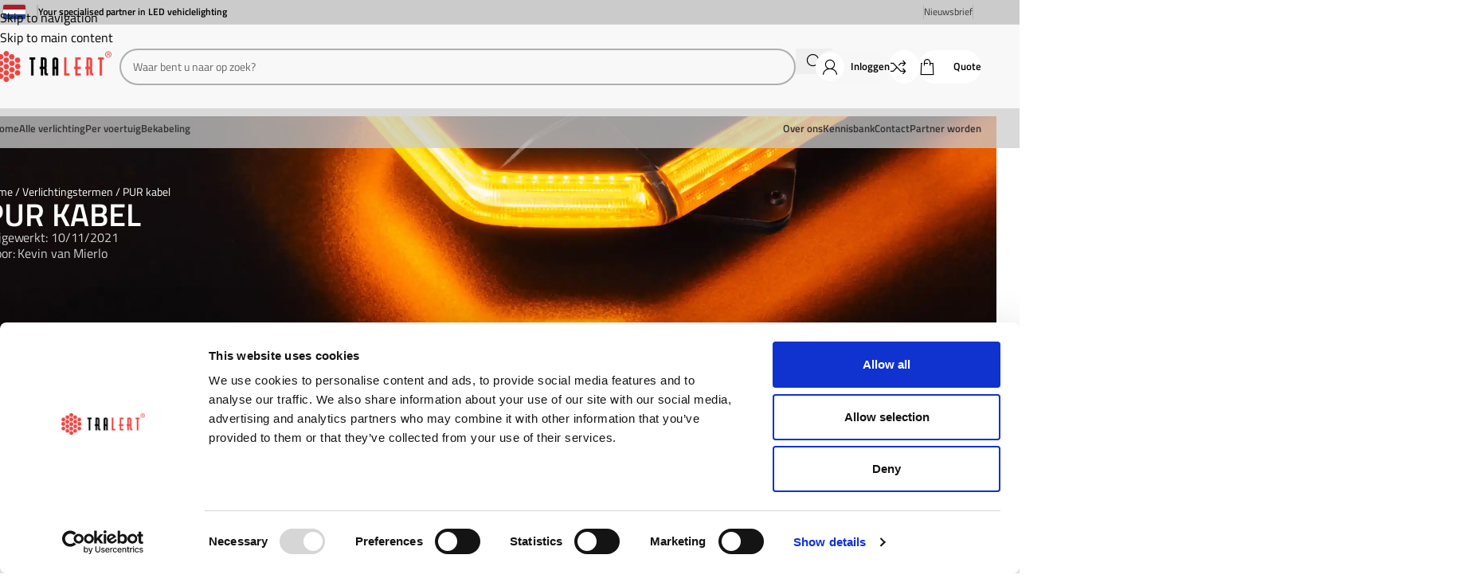

--- FILE ---
content_type: text/html; charset=UTF-8
request_url: https://www.tralert.com/verlichtingstermen/pur-kabel/
body_size: 53481
content:
<!DOCTYPE html>
<html lang="nl-NL">
<head>
	<meta charset="UTF-8">
	<link rel="profile" href="https://gmpg.org/xfn/11">
	<link rel="pingback" href="https://www.tralert.com/xmlrpc.php">

	<script type="text/javascript">
	window.dataLayer = window.dataLayer || [];

	function gtag() {
		dataLayer.push(arguments);
	}

	gtag("consent", "default", {
		ad_personalization: "denied",
		ad_storage: "denied",
		ad_user_data: "denied",
		analytics_storage: "denied",
		functionality_storage: "denied",
		personalization_storage: "denied",
		security_storage: "granted",
		wait_for_update: 500,
	});
	gtag("set", "ads_data_redaction", true);
	</script>
    <script>
    (function(){
        if (localStorage.getItem('pricesHidden') === 'true'){
            document.documentElement.classList.add('prices-hidden');
        }
    })();
    </script>
<meta name='robots' content='index, follow, max-image-preview:large, max-snippet:-1, max-video-preview:-1' />
<meta name="clonable-verification" content="714e925a0fe18efff8c19c70ab65da3cc3bd060a">
<!-- Google Tag Manager for WordPress by gtm4wp.com -->
<script data-cfasync="false" data-pagespeed-no-defer>
	var gtm4wp_datalayer_name = "dataLayer";
	var dataLayer = dataLayer || [];
	const gtm4wp_use_sku_instead = 0;
	const gtm4wp_currency = 'EUR';
	const gtm4wp_product_per_impression = 10;
	const gtm4wp_clear_ecommerce = false;
	const gtm4wp_datalayer_max_timeout = 2000;
</script>
<!-- End Google Tag Manager for WordPress by gtm4wp.com -->    <style>
    /* ─── B2BKing in catalogus / productpage ─── */
    .prices-hidden .b2bking_b2b_price_text,
    .prices-hidden .b2bking_b2b_price_price,
    .prices-hidden .b2bking_tiered_price_table,
    .prices-hidden .wd-cart-subtotal{display:none !important;}

    /* ─── MINI-CART ─────────────────────────── */
    .prices-hidden .cart-info small,
    .prices-hidden .cart-info br + span.woocommerce-Price-amount.amount{display:none !important;}
    .prices-hidden .cart-info span[style*="line-through"]{text-decoration:none !important;opacity:1 !important;}

    .prices-hidden .wd-cart-widget table tr:not(:first-child),
    .prices-hidden .shopping-cart-widget-footer table tr:not(:first-child){display:none !important;}

    .prices-hidden .free-shipping-bar,
    .prices-hidden .cart-discount,
    .prices-hidden .woocommerce-mini-cart__total{display:none !important;}


    /* ─── CART-PAGE: per-product korting ─────── */
    .prices-hidden .woocommerce-cart-form td.product-subtotal small,
    .prices-hidden .woocommerce-cart-form td.product-subtotal br + span.woocommerce-Price-amount.amount{display:none !important;}
    .prices-hidden .woocommerce-cart-form td.product-subtotal span[style*="line-through"]{text-decoration:none !important;opacity:1 !important;}

    /* CART-PAGE: totalenblok (rechts) */
    .prices-hidden .cart_totals .cart-subtotal,          /* rij Subtotaal */
    .prices-hidden .cart_totals .order-total,            /* rij Totaal    */
    .prices-hidden .cart_totals tr td[style*="color:#d00"]{display:none !important;} /* rode td korting */

    /* volledige rij “Uw totale korting” (voorlaatste) */
    .prices-hidden .cart_totals tr:nth-last-child(2){display:none !important;}
    </style>

	<!-- This site is optimized with the Yoast SEO Premium plugin v26.7 (Yoast SEO v26.8) - https://yoast.com/product/yoast-seo-premium-wordpress/ -->
	<title>Wat is een PUR kabel? - TRALERT®</title>
<link data-rocket-prefetch href="https://www.googletagmanager.com" rel="dns-prefetch">
<link data-rocket-prefetch href="https://consent.cookiebot.com" rel="dns-prefetch">
<link data-rocket-prefetch href="https://cdn.doofinder.com" rel="dns-prefetch">
<link data-rocket-prefetch href="https://chimpstatic.com" rel="dns-prefetch">
<link data-rocket-prefetch href="https://cdn.leadinfo.net" rel="dns-prefetch"><link rel="preload" data-rocket-preload as="image" href="https://www.tralert.com/wp-content/uploads/2025/08/08-CircuLux-studio-V2-scaled.webp" fetchpriority="high">
	<meta name="description" content="Wat is een PUR kabel en welke voordelen brengt het zich met zich mee? TRALERT® biedt u alle benodigde informatie." />
	<link rel="canonical" href="https://www.tralert.com/verlichtingstermen/pur-kabel/" />
	<meta property="og:locale" content="nl_NL" />
	<meta property="og:type" content="article" />
	<meta property="og:title" content="PUR kabel" />
	<meta property="og:description" content="Wat is een PUR kabel en welke voordelen brengt het zich met zich mee? TRALERT® biedt u alle benodigde informatie." />
	<meta property="og:url" content="https://www.tralert.com/verlichtingstermen/pur-kabel/" />
	<meta property="og:site_name" content="TRALERT®" />
	<meta property="article:publisher" content="https://www.facebook.com/tralert.nl" />
	<meta property="article:modified_time" content="2024-01-25T12:45:48+00:00" />
	<meta property="og:image" content="https://www.tralert.com/wp-content/uploads/2025/06/Titel-1.webp" />
	<meta property="og:image:width" content="1200" />
	<meta property="og:image:height" content="675" />
	<meta property="og:image:type" content="image/webp" />
	<script type="application/ld+json" class="yoast-schema-graph">{"@context":"https://schema.org","@graph":[{"@type":"WebPage","@id":"https://www.tralert.com/verlichtingstermen/pur-kabel/","url":"https://www.tralert.com/verlichtingstermen/pur-kabel/","name":"Wat is een PUR kabel? - TRALERT®","isPartOf":{"@id":"https://www.tralert.com/#website"},"datePublished":"2021-11-10T08:02:36+00:00","dateModified":"2024-01-25T12:45:48+00:00","description":"Wat is een PUR kabel en welke voordelen brengt het zich met zich mee? TRALERT® biedt u alle benodigde informatie.","breadcrumb":{"@id":"https://www.tralert.com/verlichtingstermen/pur-kabel/#breadcrumb"},"inLanguage":"nl-NL","potentialAction":[{"@type":"ReadAction","target":["https://www.tralert.com/verlichtingstermen/pur-kabel/"]}]},{"@type":"BreadcrumbList","@id":"https://www.tralert.com/verlichtingstermen/pur-kabel/#breadcrumb","itemListElement":[{"@type":"ListItem","position":1,"name":"Home","item":"https://www.tralert.com/"},{"@type":"ListItem","position":2,"name":"Verlichtingstermen","item":"https://www.tralert.com/verlichtingstermen/"},{"@type":"ListItem","position":3,"name":"PUR kabel"}]},{"@type":"WebSite","@id":"https://www.tralert.com/#website","url":"https://www.tralert.com/","name":"TRALERT®","description":"LED Verlichting voor vrachtwagens, aanhangers en zwaar transport – Better Light, Work Safer","publisher":{"@id":"https://www.tralert.com/#organization"},"alternateName":"TRALERT® – Producent & kennispartner in LED verlichting voor vrachtwagens & aanhangers","potentialAction":[{"@type":"SearchAction","target":{"@type":"EntryPoint","urlTemplate":"https://www.tralert.com/?s={search_term_string}"},"query-input":{"@type":"PropertyValueSpecification","valueRequired":true,"valueName":"search_term_string"}}],"inLanguage":"nl-NL"},{"@type":"Organization","@id":"https://www.tralert.com/#organization","name":"Tralert@","alternateName":"Tralert","url":"https://www.tralert.com/","logo":{"@type":"ImageObject","inLanguage":"nl-NL","@id":"https://www.tralert.com/#/schema/logo/image/","url":"https://www.tralert.com/wp-content/uploads/2023/09/Tralert-logo.png","contentUrl":"https://www.tralert.com/wp-content/uploads/2023/09/Tralert-logo.png","width":696,"height":696,"caption":"Tralert@"},"image":{"@id":"https://www.tralert.com/#/schema/logo/image/"},"sameAs":["https://www.facebook.com/tralert.nl","https://nl.linkedin.com/company/tralert","https://www.instagram.com/tralert.nl"],"description":"Als Europese importeur en producent van uitsluitend LED voertuigverlichting, onderscheidt TRALERT® zich middels een compleet en kwalitatief hoogwaardig assortiment, uitstekende service en vakkundige technische ondersteuning. Door onze specialisatie en focus zijn wij in korte tijd uitgegroeid tot één van de grootste leveranciers op ons vakgebied. Naast het op de Europese markt vertegenwoordigen van diverse gerenommeerde merken en fabrikanten, produceert TRALERT® ook verlichtingsproducten in eigen beheer. Tevens is TRALERT® uw partner in het bieden van maatwerkoplossingen voor al uw verlichtingsvraagstukken, of het nu gaat om individuele verlichting of om het volledig naar wens configureren van kabelsets en totaal oplossingen. Met ons eigen TRALERT® marketing team zijn wij uitstekend in staat om u te ondersteunen op het gebied maatwerk brochures, volledige shop-in-shop ondersteuning en het aanleveren van op maat gemaakte social media content. TRALERT®, your partner and innovative specialist in (LED) vehicle lighting.","email":"info@tralert.nl","telephone":"+31316372346","legalName":"TRADITECH BV.","vatID":"NL 8149.08.226.B01","taxID":"24383216","numberOfEmployees":{"@type":"QuantitativeValue","minValue":"11","maxValue":"50"}}]}</script>
	<!-- / Yoast SEO Premium plugin. -->


<link rel='dns-prefetch' href='//fonts.googleapis.com' />

<link rel="preload" as="font" type="font/woff2" href="https://www.tralert.com/wp-content/themes/woodmart-child/assets/fonts/titillium/titillium-web-v19-latin-regular.woff2" crossorigin>
<link rel="preload" as="font" type="font/woff2" href="https://www.tralert.com/wp-content/themes/woodmart-child/assets/fonts/titillium/titillium-web-v19-latin-600.woff2" crossorigin>
<link rel="alternate" hreflang="x-default" href="https://www.tralert.com/verlichtingstermen/pur-kabel/" />
<link rel="alternate" hreflang="nl-nl" href="https://www.tralert.com/verlichtingstermen/pur-kabel/" />
<link rel="alternate" hreflang="de-de" href="https://www.tralert.com/de/beleuchtungsbegriffe/pur-kabel/" />
<link rel="alternate" hreflang="en-gb" href="https://www.tralert.com/en/lighting-terms/pur-cable/" />
<link rel="alternate" hreflang="fr-fr" href="https://www.tralert.com/fr/termes-dillumination/pur-cable/" />
<link rel="alternate" hreflang="it-it" href="https://www.tralert.com/it/termini-di-illuminazione/pur-cable/" />
    <script>
        window.dataLayer = window.dataLayer || [];
        window.dataLayer.push({
            'user_context': {
                'company_id': 'guest',
                'account_type': 'guest',
                'customer_country': 'unknown'
            }
        });
    </script>
    <style id='wp-img-auto-sizes-contain-inline-css' type='text/css'>
img:is([sizes=auto i],[sizes^="auto," i]){contain-intrinsic-size:3000px 1500px}
/*# sourceURL=wp-img-auto-sizes-contain-inline-css */
</style>
<link data-minify="1" rel='stylesheet' id='trl-fonts-css' href='https://www.tralert.com/wp-content/cache/min/1/wp-content/themes/woodmart-child/assets/css/trl-fonts.css?ver=1768289590' type='text/css' media='all' />
<style id='safe-svg-svg-icon-style-inline-css' type='text/css'>
.safe-svg-cover{text-align:center}.safe-svg-cover .safe-svg-inside{display:inline-block;max-width:100%}.safe-svg-cover svg{fill:currentColor;height:100%;max-height:100%;max-width:100%;width:100%}

/*# sourceURL=https://www.tralert.com/wp-content/plugins/safe-svg/dist/safe-svg-block-frontend.css */
</style>
<link data-minify="1" rel='stylesheet' id='clonable-admin-bar-css' href='https://www.tralert.com/wp-content/cache/min/1/wp-content/plugins/clonable/views/css/clonable-admin-bar.css?ver=1768289590' type='text/css' media='all' />
<style id='woocommerce-inline-inline-css' type='text/css'>
.woocommerce form .form-row .required { visibility: visible; }
.woocommerce form .form-row .required { visibility: visible; }

      /* Verberg Woodmart progress bar in mini-cart en elders voor gasten */
      .tr-guest .wd-progress-bar.wd-free-progress-bar { display: none !important; }
      /* Soms zet Woodmart extra wrappers met dezelfde class; vang die ook af */
      .tr-guest .wd-free-progress-bar { display: none !important; }
    
/*# sourceURL=woocommerce-inline-inline-css */
</style>
<link data-minify="1" rel='stylesheet' id='dashicons-css' href='https://www.tralert.com/wp-content/cache/min/1/wp-includes/css/dashicons.min.css?ver=1768289590' type='text/css' media='all' />
<link data-minify="1" rel='stylesheet' id='b2bking_main_style-css' href='https://www.tralert.com/wp-content/cache/min/1/wp-content/plugins/b2bking-5389/includes/assets/css/style.min.css?ver=1768289590' type='text/css' media='all' />
<link rel='stylesheet' id='elementor-frontend-css' href='https://www.tralert.com/wp-content/plugins/elementor/assets/css/frontend.min.css?ver=3.34.1' type='text/css' media='all' />
<style id='elementor-frontend-inline-css' type='text/css'>
.elementor-kit-6{--e-global-color-primary:#FFFFFF;--e-global-color-secondary:#0F0000;--e-global-color-text:#D0D0D0;--e-global-color-accent:#FF0000;--e-global-color-353c429:#D7544B;--e-global-typography-primary-font-family:"Titillium Web";--e-global-typography-primary-font-weight:600;--e-global-typography-secondary-font-family:"Titillium Web";--e-global-typography-secondary-font-weight:400;--e-global-typography-text-font-family:"Titillium Web";--e-global-typography-text-font-weight:400;--e-global-typography-accent-font-family:"Titillium Web";--e-global-typography-accent-font-weight:500;background-color:#0F0000;color:#000000;}.elementor-kit-6 e-page-transition{background-color:#000000;}.elementor-section.elementor-section-boxed > .elementor-container{max-width:1140px;}.e-con{--container-max-width:1140px;--container-default-padding-top:10px;--container-default-padding-right:10px;--container-default-padding-bottom:10px;--container-default-padding-left:10px;}.elementor-widget:not(:last-child){--kit-widget-spacing:020px;}.elementor-element{--widgets-spacing:020px 020px;--widgets-spacing-row:020px;--widgets-spacing-column:020px;}{}h1.entry-title{display:var(--page-title-display);}@media(max-width:1024px){.elementor-section.elementor-section-boxed > .elementor-container{max-width:1024px;}.e-con{--container-max-width:1024px;}}@media(max-width:767px){.elementor-section.elementor-section-boxed > .elementor-container{max-width:767px;}.e-con{--container-max-width:767px;}}
.elementor-9755 .elementor-element.elementor-element-0db499e{--display:flex;--flex-direction:row;--container-widget-width:calc( ( 1 - var( --container-widget-flex-grow ) ) * 100% );--container-widget-height:100%;--container-widget-flex-grow:1;--container-widget-align-self:stretch;--flex-wrap-mobile:wrap;--align-items:stretch;--gap:10px 10px;--row-gap:10px;--column-gap:10px;--overlay-opacity:1;--padding-top:100px;--padding-bottom:100px;--padding-left:0px;--padding-right:0px;}.elementor-9755 .elementor-element.elementor-element-0db499e:not(.elementor-motion-effects-element-type-background), .elementor-9755 .elementor-element.elementor-element-0db499e > .elementor-motion-effects-container > .elementor-motion-effects-layer{background-color:#FFFFFF;background-image:url("https://www.tralert.com/wp-content/uploads/2023/02/left-lines.svg");background-position:center left;background-repeat:no-repeat;background-size:25% auto;}.elementor-9755 .elementor-element.elementor-element-0db499e::before, .elementor-9755 .elementor-element.elementor-element-0db499e > .elementor-background-video-container::before, .elementor-9755 .elementor-element.elementor-element-0db499e > .e-con-inner > .elementor-background-video-container::before, .elementor-9755 .elementor-element.elementor-element-0db499e > .elementor-background-slideshow::before, .elementor-9755 .elementor-element.elementor-element-0db499e > .e-con-inner > .elementor-background-slideshow::before, .elementor-9755 .elementor-element.elementor-element-0db499e > .elementor-motion-effects-container > .elementor-motion-effects-layer::before{background-image:url("https://www.tralert.com/wp-content/uploads/2023/02/right-lines.svg");--background-overlay:'';background-position:center right;background-repeat:no-repeat;background-size:25% auto;}.elementor-9755 .elementor-element.elementor-element-11dfb24{--display:flex;}.elementor-widget-heading .elementor-heading-title{font-family:var( --e-global-typography-primary-font-family ), Sans-serif;font-weight:var( --e-global-typography-primary-font-weight );color:var( --e-global-color-primary );}.elementor-9755 .elementor-element.elementor-element-aaa0f76{margin:0px 0px calc(var(--kit-widget-spacing, 0px) + 20px) 0px;text-align:center;}.elementor-9755 .elementor-element.elementor-element-aaa0f76 .elementor-heading-title{font-family:"Titillium Web", Sans-serif;font-size:2em;font-weight:700;text-transform:uppercase;line-height:0.9em;color:var( --e-global-color-secondary );}.elementor-widget-form .elementor-field-group > label, .elementor-widget-form .elementor-field-subgroup label{color:var( --e-global-color-text );}.elementor-widget-form .elementor-field-group > label{font-family:var( --e-global-typography-text-font-family ), Sans-serif;font-weight:var( --e-global-typography-text-font-weight );}.elementor-widget-form .elementor-field-type-html{color:var( --e-global-color-text );font-family:var( --e-global-typography-text-font-family ), Sans-serif;font-weight:var( --e-global-typography-text-font-weight );}.elementor-widget-form .elementor-field-group .elementor-field{color:var( --e-global-color-text );}.elementor-widget-form .elementor-field-group .elementor-field, .elementor-widget-form .elementor-field-subgroup label{font-family:var( --e-global-typography-text-font-family ), Sans-serif;font-weight:var( --e-global-typography-text-font-weight );}.elementor-widget-form .elementor-button{font-family:var( --e-global-typography-accent-font-family ), Sans-serif;font-weight:var( --e-global-typography-accent-font-weight );}.elementor-widget-form .e-form__buttons__wrapper__button-next{background-color:var( --e-global-color-accent );}.elementor-widget-form .elementor-button[type="submit"]{background-color:var( --e-global-color-accent );}.elementor-widget-form .e-form__buttons__wrapper__button-previous{background-color:var( --e-global-color-accent );}.elementor-widget-form .elementor-message{font-family:var( --e-global-typography-text-font-family ), Sans-serif;font-weight:var( --e-global-typography-text-font-weight );}.elementor-widget-form .e-form__indicators__indicator, .elementor-widget-form .e-form__indicators__indicator__label{font-family:var( --e-global-typography-accent-font-family ), Sans-serif;font-weight:var( --e-global-typography-accent-font-weight );}.elementor-widget-form{--e-form-steps-indicator-inactive-primary-color:var( --e-global-color-text );--e-form-steps-indicator-active-primary-color:var( --e-global-color-accent );--e-form-steps-indicator-completed-primary-color:var( --e-global-color-accent );--e-form-steps-indicator-progress-color:var( --e-global-color-accent );--e-form-steps-indicator-progress-background-color:var( --e-global-color-text );--e-form-steps-indicator-progress-meter-color:var( --e-global-color-text );}.elementor-widget-form .e-form__indicators__indicator__progress__meter{font-family:var( --e-global-typography-accent-font-family ), Sans-serif;font-weight:var( --e-global-typography-accent-font-weight );}.elementor-9755 .elementor-element.elementor-element-6247b5b .elementor-field-group{padding-right:calc( 10px/2 );padding-left:calc( 10px/2 );margin-bottom:10px;}.elementor-9755 .elementor-element.elementor-element-6247b5b .elementor-form-fields-wrapper{margin-left:calc( -10px/2 );margin-right:calc( -10px/2 );margin-bottom:-10px;}.elementor-9755 .elementor-element.elementor-element-6247b5b .elementor-field-group.recaptcha_v3-bottomleft, .elementor-9755 .elementor-element.elementor-element-6247b5b .elementor-field-group.recaptcha_v3-bottomright{margin-bottom:0;}body.rtl .elementor-9755 .elementor-element.elementor-element-6247b5b .elementor-labels-inline .elementor-field-group > label{padding-left:0px;}body:not(.rtl) .elementor-9755 .elementor-element.elementor-element-6247b5b .elementor-labels-inline .elementor-field-group > label{padding-right:0px;}body .elementor-9755 .elementor-element.elementor-element-6247b5b .elementor-labels-above .elementor-field-group > label{padding-bottom:0px;}.elementor-9755 .elementor-element.elementor-element-6247b5b .elementor-field-type-html{padding-bottom:0px;}.elementor-9755 .elementor-element.elementor-element-6247b5b .elementor-field-group .elementor-field{color:var( --e-global-color-secondary );}.elementor-9755 .elementor-element.elementor-element-6247b5b .elementor-field-group .elementor-field, .elementor-9755 .elementor-element.elementor-element-6247b5b .elementor-field-subgroup label{font-family:"Titillium Web", Sans-serif;font-weight:400;text-transform:uppercase;letter-spacing:2px;}.elementor-9755 .elementor-element.elementor-element-6247b5b .elementor-field-group .elementor-field:not(.elementor-select-wrapper){border-color:#808080;border-width:1px 1px 1px 1px;border-radius:3000px 3000px 3000px 3000px;}.elementor-9755 .elementor-element.elementor-element-6247b5b .elementor-field-group .elementor-select-wrapper select{border-color:#808080;border-width:1px 1px 1px 1px;border-radius:3000px 3000px 3000px 3000px;}.elementor-9755 .elementor-element.elementor-element-6247b5b .elementor-field-group .elementor-select-wrapper::before{color:#808080;}.elementor-9755 .elementor-element.elementor-element-6247b5b .elementor-button{font-family:"Titillium Web", Sans-serif;font-weight:500;letter-spacing:2px;border-style:solid;border-width:1px 1px 1px 1px;border-radius:30000px 30000px 30000px 30000px;}.elementor-9755 .elementor-element.elementor-element-6247b5b .e-form__buttons__wrapper__button-next{background-color:#FF000000;color:var( --e-global-color-secondary );border-color:var( --e-global-color-accent );}.elementor-9755 .elementor-element.elementor-element-6247b5b .elementor-button[type="submit"]{background-color:#FF000000;color:var( --e-global-color-secondary );border-color:var( --e-global-color-accent );}.elementor-9755 .elementor-element.elementor-element-6247b5b .elementor-button[type="submit"] svg *{fill:var( --e-global-color-secondary );}.elementor-9755 .elementor-element.elementor-element-6247b5b .e-form__buttons__wrapper__button-previous{color:#ffffff;}.elementor-9755 .elementor-element.elementor-element-6247b5b .e-form__buttons__wrapper__button-next:hover{background-color:var( --e-global-color-353c429 );color:#ffffff;border-color:var( --e-global-color-353c429 );}.elementor-9755 .elementor-element.elementor-element-6247b5b .elementor-button[type="submit"]:hover{background-color:var( --e-global-color-353c429 );color:#ffffff;border-color:var( --e-global-color-353c429 );}.elementor-9755 .elementor-element.elementor-element-6247b5b .elementor-button[type="submit"]:hover svg *{fill:#ffffff;}.elementor-9755 .elementor-element.elementor-element-6247b5b .e-form__buttons__wrapper__button-previous:hover{color:#ffffff;}.elementor-9755 .elementor-element.elementor-element-6247b5b{--e-form-steps-indicators-spacing:20px;--e-form-steps-indicator-padding:30px;--e-form-steps-indicator-inactive-secondary-color:#ffffff;--e-form-steps-indicator-active-secondary-color:#ffffff;--e-form-steps-indicator-completed-secondary-color:#ffffff;--e-form-steps-divider-width:1px;--e-form-steps-divider-gap:10px;}.elementor-9755 .elementor-element.elementor-element-24449c4{--display:flex;--flex-direction:row;--container-widget-width:calc( ( 1 - var( --container-widget-flex-grow ) ) * 100% );--container-widget-height:100%;--container-widget-flex-grow:1;--container-widget-align-self:stretch;--flex-wrap-mobile:wrap;--align-items:stretch;--gap:10px 10px;--row-gap:10px;--column-gap:10px;--padding-top:0px;--padding-bottom:0px;--padding-left:50px;--padding-right:50px;}.elementor-9755 .elementor-element.elementor-element-24449c4:not(.elementor-motion-effects-element-type-background), .elementor-9755 .elementor-element.elementor-element-24449c4 > .elementor-motion-effects-container > .elementor-motion-effects-layer{background-color:#FFFFFF;}.elementor-9755 .elementor-element.elementor-element-fa210aa{--display:flex;}.elementor-widget-divider{--divider-color:var( --e-global-color-secondary );}.elementor-widget-divider .elementor-divider__text{color:var( --e-global-color-secondary );font-family:var( --e-global-typography-secondary-font-family ), Sans-serif;font-weight:var( --e-global-typography-secondary-font-weight );}.elementor-widget-divider.elementor-view-stacked .elementor-icon{background-color:var( --e-global-color-secondary );}.elementor-widget-divider.elementor-view-framed .elementor-icon, .elementor-widget-divider.elementor-view-default .elementor-icon{color:var( --e-global-color-secondary );border-color:var( --e-global-color-secondary );}.elementor-widget-divider.elementor-view-framed .elementor-icon, .elementor-widget-divider.elementor-view-default .elementor-icon svg{fill:var( --e-global-color-secondary );}.elementor-9755 .elementor-element.elementor-element-4d07ff2{--divider-border-style:solid;--divider-color:#EC4642;--divider-border-width:0.5px;}.elementor-9755 .elementor-element.elementor-element-4d07ff2 .elementor-divider-separator{width:100%;}.elementor-9755 .elementor-element.elementor-element-4d07ff2 .elementor-divider{padding-block-start:0px;padding-block-end:0px;}.elementor-9755 .elementor-element.elementor-element-4171a19{--display:flex;--flex-direction:row;--container-widget-width:calc( ( 1 - var( --container-widget-flex-grow ) ) * 100% );--container-widget-height:100%;--container-widget-flex-grow:1;--container-widget-align-self:stretch;--flex-wrap-mobile:wrap;--align-items:stretch;--gap:10px 10px;--row-gap:10px;--column-gap:10px;--overlay-opacity:2;--padding-top:50px;--padding-bottom:50px;--padding-left:50px;--padding-right:50px;}.elementor-9755 .elementor-element.elementor-element-4171a19:not(.elementor-motion-effects-element-type-background), .elementor-9755 .elementor-element.elementor-element-4171a19 > .elementor-motion-effects-container > .elementor-motion-effects-layer{background-color:#FFFFFF;}.elementor-9755 .elementor-element.elementor-element-4171a19::before, .elementor-9755 .elementor-element.elementor-element-4171a19 > .elementor-background-video-container::before, .elementor-9755 .elementor-element.elementor-element-4171a19 > .e-con-inner > .elementor-background-video-container::before, .elementor-9755 .elementor-element.elementor-element-4171a19 > .elementor-background-slideshow::before, .elementor-9755 .elementor-element.elementor-element-4171a19 > .e-con-inner > .elementor-background-slideshow::before, .elementor-9755 .elementor-element.elementor-element-4171a19 > .elementor-motion-effects-container > .elementor-motion-effects-layer::before{--background-overlay:'';}.elementor-9755 .elementor-element.elementor-element-c517f35{--display:flex;}.elementor-9755 .elementor-element.elementor-element-f6fc1ce{margin:0px 0px calc(var(--kit-widget-spacing, 0px) + 0px) 0px;text-align:start;}.elementor-9755 .elementor-element.elementor-element-f6fc1ce .elementor-heading-title{font-family:"Titillium Web", Sans-serif;font-size:1.6em;font-weight:700;text-transform:uppercase;line-height:0.9em;color:#000000;}.elementor-widget-text-editor{font-family:var( --e-global-typography-text-font-family ), Sans-serif;font-weight:var( --e-global-typography-text-font-weight );color:var( --e-global-color-text );}.elementor-widget-text-editor.elementor-drop-cap-view-stacked .elementor-drop-cap{background-color:var( --e-global-color-primary );}.elementor-widget-text-editor.elementor-drop-cap-view-framed .elementor-drop-cap, .elementor-widget-text-editor.elementor-drop-cap-view-default .elementor-drop-cap{color:var( --e-global-color-primary );border-color:var( --e-global-color-primary );}.elementor-9755 .elementor-element.elementor-element-5f9aced{font-family:"Titillium Web", Sans-serif;font-size:15px;font-weight:400;line-height:1.8em;color:#000000;}.elementor-9755 .elementor-element.elementor-element-5f9aced a{color:#000000;}.elementor-9755 .elementor-element.elementor-element-5f9aced a:hover, .elementor-9755 .elementor-element.elementor-element-5f9aced a:focus{color:var( --e-global-color-accent );}.elementor-9755 .elementor-element.elementor-element-64ad4d9{--grid-template-columns:repeat(5, auto);text-align:left;--icon-size:25px;--grid-column-gap:15px;--grid-row-gap:0px;}.elementor-9755 .elementor-element.elementor-element-64ad4d9 .elementor-social-icon{background-color:#FFFFFF;--icon-padding:0em;border-style:none;}.elementor-9755 .elementor-element.elementor-element-64ad4d9 .elementor-social-icon i{color:#000000;}.elementor-9755 .elementor-element.elementor-element-64ad4d9 .elementor-social-icon svg{fill:#000000;}.elementor-9755 .elementor-element.elementor-element-64ad4d9 .elementor-icon{border-radius:0px 0px 0px 0px;}.elementor-9755 .elementor-element.elementor-element-6780f4b{width:var( --container-widget-width, 108.133% );max-width:108.133%;--container-widget-width:108.133%;--container-widget-flex-grow:0;font-family:"Titillium Web", Sans-serif;font-size:12px;font-weight:400;color:#494949;}.elementor-9755 .elementor-element.elementor-element-6780f4b.elementor-element{--flex-grow:0;--flex-shrink:0;}.elementor-9755 .elementor-element.elementor-element-1bf16c3{--display:flex;}.elementor-9755 .elementor-element.elementor-element-4958586{margin:0px 0px calc(var(--kit-widget-spacing, 0px) + 0px) 0px;text-align:start;}.elementor-9755 .elementor-element.elementor-element-4958586 .elementor-heading-title{font-family:"Titillium Web", Sans-serif;font-size:1.6em;font-weight:700;text-transform:uppercase;line-height:0.9em;color:#000000;}.elementor-9755 .elementor-element.elementor-element-dca77b1{font-family:"Titillium Web", Sans-serif;font-size:15px;font-weight:400;line-height:1.8em;color:#000000;}.elementor-9755 .elementor-element.elementor-element-dca77b1 a{color:#000000;}.elementor-9755 .elementor-element.elementor-element-dca77b1 a:hover, .elementor-9755 .elementor-element.elementor-element-dca77b1 a:focus{color:var( --e-global-color-accent );}.elementor-9755 .elementor-element.elementor-element-4fd371b{--display:flex;}.elementor-9755 .elementor-element.elementor-element-3f1f135{margin:0px 0px calc(var(--kit-widget-spacing, 0px) + 0px) 0px;text-align:start;}.elementor-9755 .elementor-element.elementor-element-3f1f135 .elementor-heading-title{font-family:"Titillium Web", Sans-serif;font-size:1.6em;font-weight:700;text-transform:uppercase;line-height:0.9em;color:#000000;}.elementor-9755 .elementor-element.elementor-element-829751e{font-family:"Titillium Web", Sans-serif;font-size:15px;font-weight:400;line-height:1.8em;color:#000000;}.elementor-9755 .elementor-element.elementor-element-829751e a{color:#000000;}.elementor-9755 .elementor-element.elementor-element-829751e a:hover, .elementor-9755 .elementor-element.elementor-element-829751e a:focus{color:var( --e-global-color-accent );}.elementor-9755 .elementor-element.elementor-element-0a85bb6{--display:flex;}.elementor-9755 .elementor-element.elementor-element-7eb155e{margin:0px 0px calc(var(--kit-widget-spacing, 0px) + 0px) 0px;text-align:start;}.elementor-9755 .elementor-element.elementor-element-7eb155e .elementor-heading-title{font-family:"Titillium Web", Sans-serif;font-size:1.6em;font-weight:700;text-transform:uppercase;line-height:0.9em;color:#000000;}.elementor-9755 .elementor-element.elementor-element-979e43c{font-family:"Titillium Web", Sans-serif;font-size:15px;font-weight:400;line-height:1.8em;color:#000000;}.elementor-9755 .elementor-element.elementor-element-979e43c a{color:#000000;}.elementor-9755 .elementor-element.elementor-element-979e43c a:hover, .elementor-9755 .elementor-element.elementor-element-979e43c a:focus{color:var( --e-global-color-accent );}.elementor-theme-builder-content-area{height:400px;}.elementor-location-header:before, .elementor-location-footer:before{content:"";display:table;clear:both;}@media(max-width:1024px){.elementor-9755 .elementor-element.elementor-element-aaa0f76 .elementor-heading-title{font-size:1.3rem;}.elementor-9755 .elementor-element.elementor-element-f6fc1ce .elementor-heading-title{font-size:1.3rem;}.elementor-9755 .elementor-element.elementor-element-4958586 .elementor-heading-title{font-size:1.3rem;}.elementor-9755 .elementor-element.elementor-element-3f1f135 .elementor-heading-title{font-size:1.3rem;}.elementor-9755 .elementor-element.elementor-element-7eb155e .elementor-heading-title{font-size:1.3rem;}}@media(min-width:768px){.elementor-9755 .elementor-element.elementor-element-0db499e{--content-width:600px;}}@media(max-width:1024px) and (min-width:768px){.elementor-9755 .elementor-element.elementor-element-0db499e{--content-width:500px;}.elementor-9755 .elementor-element.elementor-element-1bf16c3{--width:850px;}.elementor-9755 .elementor-element.elementor-element-0a85bb6{--width:669px;}}@media(max-width:767px){.elementor-9755 .elementor-element.elementor-element-0db499e:not(.elementor-motion-effects-element-type-background), .elementor-9755 .elementor-element.elementor-element-0db499e > .elementor-motion-effects-container > .elementor-motion-effects-layer{background-image:url("https://www.tralert.com/wp-content/uploads/2023/01/empty.png");}.elementor-9755 .elementor-element.elementor-element-0db499e::before, .elementor-9755 .elementor-element.elementor-element-0db499e > .elementor-background-video-container::before, .elementor-9755 .elementor-element.elementor-element-0db499e > .e-con-inner > .elementor-background-video-container::before, .elementor-9755 .elementor-element.elementor-element-0db499e > .elementor-background-slideshow::before, .elementor-9755 .elementor-element.elementor-element-0db499e > .e-con-inner > .elementor-background-slideshow::before, .elementor-9755 .elementor-element.elementor-element-0db499e > .elementor-motion-effects-container > .elementor-motion-effects-layer::before{background-image:url("https://www.tralert.com/wp-content/uploads/2023/01/empty.png");}.elementor-9755 .elementor-element.elementor-element-aaa0f76 .elementor-heading-title{font-size:1.3rem;}.elementor-9755 .elementor-element.elementor-element-4171a19{--padding-top:0px;--padding-bottom:0px;--padding-left:10px;--padding-right:0px;}.elementor-9755 .elementor-element.elementor-element-f6fc1ce .elementor-heading-title{font-size:1.8rem;}.elementor-9755 .elementor-element.elementor-element-6780f4b{text-align:center;}.elementor-9755 .elementor-element.elementor-element-4958586 .elementor-heading-title{font-size:1.8rem;}.elementor-9755 .elementor-element.elementor-element-3f1f135 .elementor-heading-title{font-size:1.8rem;}.elementor-9755 .elementor-element.elementor-element-7eb155e .elementor-heading-title{font-size:1.8rem;}}/* Start custom CSS for heading, class: .elementor-element-aaa0f76 */.elementor-9755 .elementor-element.elementor-element-aaa0f76 span{
    font-weight: 400;
}/* End custom CSS */
/* Start custom CSS for heading, class: .elementor-element-f6fc1ce */.elementor-9755 .elementor-element.elementor-element-f6fc1ce span{
    font-weight: 400;
}/* End custom CSS */
/* Start custom CSS for heading, class: .elementor-element-4958586 */.elementor-9755 .elementor-element.elementor-element-4958586 span{
    font-weight: 400;
}/* End custom CSS */
/* Start custom CSS for heading, class: .elementor-element-3f1f135 */.elementor-9755 .elementor-element.elementor-element-3f1f135 span{
    font-weight: 400;
}/* End custom CSS */
/* Start custom CSS for heading, class: .elementor-element-7eb155e */.elementor-9755 .elementor-element.elementor-element-7eb155e span{
    font-weight: 400;
}/* End custom CSS */
.elementor-1169 .elementor-element.elementor-element-30b0319{--display:flex;--min-height:300px;--flex-direction:row;--container-widget-width:calc( ( 1 - var( --container-widget-flex-grow ) ) * 100% );--container-widget-height:100%;--container-widget-flex-grow:1;--container-widget-align-self:stretch;--flex-wrap-mobile:wrap;--align-items:stretch;--gap:10px 10px;--row-gap:10px;--column-gap:10px;--overflow:hidden;--overlay-opacity:1;--margin-top:-40px;--margin-bottom:0px;--margin-left:0px;--margin-right:0px;--padding-top:75px;--padding-bottom:75px;--padding-left:0px;--padding-right:0px;}.elementor-1169 .elementor-element.elementor-element-30b0319::before, .elementor-1169 .elementor-element.elementor-element-30b0319 > .elementor-background-video-container::before, .elementor-1169 .elementor-element.elementor-element-30b0319 > .e-con-inner > .elementor-background-video-container::before, .elementor-1169 .elementor-element.elementor-element-30b0319 > .elementor-background-slideshow::before, .elementor-1169 .elementor-element.elementor-element-30b0319 > .e-con-inner > .elementor-background-slideshow::before, .elementor-1169 .elementor-element.elementor-element-30b0319 > .elementor-motion-effects-container > .elementor-motion-effects-layer::before{background-color:#0F000094;--background-overlay:'';}.elementor-1169 .elementor-element.elementor-element-30b0319:not(.elementor-motion-effects-element-type-background), .elementor-1169 .elementor-element.elementor-element-30b0319 > .elementor-motion-effects-container > .elementor-motion-effects-layer{background-position:0px -482px;background-size:cover;}.elementor-1169 .elementor-element.elementor-element-1b67f72{--display:flex;--justify-content:center;}.elementor-1169 .elementor-element.elementor-element-1b67f72.e-con{--flex-grow:0;--flex-shrink:0;}.elementor-widget-breadcrumbs{font-family:var( --e-global-typography-secondary-font-family ), Sans-serif;font-weight:var( --e-global-typography-secondary-font-weight );}.elementor-1169 .elementor-element.elementor-element-592ef1f{color:#FFFFFF;}.elementor-1169 .elementor-element.elementor-element-592ef1f a{color:#FFFFFF;}.elementor-widget-heading .elementor-heading-title{font-family:var( --e-global-typography-primary-font-family ), Sans-serif;font-weight:var( --e-global-typography-primary-font-weight );color:var( --e-global-color-primary );}.elementor-1169 .elementor-element.elementor-element-31bb6e3 .elementor-heading-title{font-family:"Titillium Web", Sans-serif;font-size:2.5em;font-weight:700;text-transform:uppercase;line-height:0.9em;}.elementor-widget-post-info .elementor-icon-list-item:not(:last-child):after{border-color:var( --e-global-color-text );}.elementor-widget-post-info .elementor-icon-list-icon i{color:var( --e-global-color-primary );}.elementor-widget-post-info .elementor-icon-list-icon svg{fill:var( --e-global-color-primary );}.elementor-widget-post-info .elementor-icon-list-text, .elementor-widget-post-info .elementor-icon-list-text a{color:var( --e-global-color-secondary );}.elementor-widget-post-info .elementor-icon-list-item{font-family:var( --e-global-typography-text-font-family ), Sans-serif;font-weight:var( --e-global-typography-text-font-weight );}.elementor-1169 .elementor-element.elementor-element-d82199e .elementor-icon-list-items:not(.elementor-inline-items) .elementor-icon-list-item:not(:last-child){padding-bottom:calc(0px/2);}.elementor-1169 .elementor-element.elementor-element-d82199e .elementor-icon-list-items:not(.elementor-inline-items) .elementor-icon-list-item:not(:first-child){margin-top:calc(0px/2);}.elementor-1169 .elementor-element.elementor-element-d82199e .elementor-icon-list-items.elementor-inline-items .elementor-icon-list-item{margin-right:calc(0px/2);margin-left:calc(0px/2);}.elementor-1169 .elementor-element.elementor-element-d82199e .elementor-icon-list-items.elementor-inline-items{margin-right:calc(-0px/2);margin-left:calc(-0px/2);}body.rtl .elementor-1169 .elementor-element.elementor-element-d82199e .elementor-icon-list-items.elementor-inline-items .elementor-icon-list-item:after{left:calc(-0px/2);}body:not(.rtl) .elementor-1169 .elementor-element.elementor-element-d82199e .elementor-icon-list-items.elementor-inline-items .elementor-icon-list-item:after{right:calc(-0px/2);}.elementor-1169 .elementor-element.elementor-element-d82199e .elementor-icon-list-icon{width:0px;}.elementor-1169 .elementor-element.elementor-element-d82199e .elementor-icon-list-icon i{font-size:0px;}.elementor-1169 .elementor-element.elementor-element-d82199e .elementor-icon-list-icon svg{--e-icon-list-icon-size:0px;}body:not(.rtl) .elementor-1169 .elementor-element.elementor-element-d82199e .elementor-icon-list-text{padding-left:3px;}body.rtl .elementor-1169 .elementor-element.elementor-element-d82199e .elementor-icon-list-text{padding-right:3px;}.elementor-1169 .elementor-element.elementor-element-d82199e .elementor-icon-list-text, .elementor-1169 .elementor-element.elementor-element-d82199e .elementor-icon-list-text a{color:var( --e-global-color-text );}.elementor-1169 .elementor-element.elementor-element-d82199e .elementor-icon-list-item{font-family:"Titillium Web", Sans-serif;font-weight:400;line-height:1.3em;letter-spacing:-0.1px;}.elementor-1169 .elementor-element.elementor-element-825aa35{--display:flex;--flex-direction:row;--container-widget-width:calc( ( 1 - var( --container-widget-flex-grow ) ) * 100% );--container-widget-height:100%;--container-widget-flex-grow:1;--container-widget-align-self:stretch;--flex-wrap-mobile:wrap;--align-items:stretch;--gap:10px 10px;--row-gap:10px;--column-gap:10px;--overlay-opacity:1;--padding-top:050px;--padding-bottom:0px;--padding-left:0px;--padding-right:0px;}.elementor-1169 .elementor-element.elementor-element-825aa35::before, .elementor-1169 .elementor-element.elementor-element-825aa35 > .elementor-background-video-container::before, .elementor-1169 .elementor-element.elementor-element-825aa35 > .e-con-inner > .elementor-background-video-container::before, .elementor-1169 .elementor-element.elementor-element-825aa35 > .elementor-background-slideshow::before, .elementor-1169 .elementor-element.elementor-element-825aa35 > .e-con-inner > .elementor-background-slideshow::before, .elementor-1169 .elementor-element.elementor-element-825aa35 > .elementor-motion-effects-container > .elementor-motion-effects-layer::before{--background-overlay:'';}.elementor-1169 .elementor-element.elementor-element-30f9be5{--display:flex;--border-radius:5px 5px 5px 5px;--margin-top:0px;--margin-bottom:0px;--margin-left:0px;--margin-right:20px;--padding-top:10px;--padding-bottom:10px;--padding-left:10px;--padding-right:10px;}.elementor-1169 .elementor-element.elementor-element-30f9be5:not(.elementor-motion-effects-element-type-background), .elementor-1169 .elementor-element.elementor-element-30f9be5 > .elementor-motion-effects-container > .elementor-motion-effects-layer{background-image:url("https://www.tralert.com/wp-content/uploads/2023/01/Blog-overlay-led-voertuigverlichting.svg");}.elementor-1169 .elementor-element.elementor-element-30f9be5.e-con{--flex-grow:0;--flex-shrink:0;}.elementor-widget-table-of-contents{--header-color:var( --e-global-color-secondary );--item-text-color:var( --e-global-color-text );--item-text-hover-color:var( --e-global-color-accent );--marker-color:var( --e-global-color-text );}.elementor-widget-table-of-contents .elementor-toc__header, .elementor-widget-table-of-contents .elementor-toc__header-title{font-family:var( --e-global-typography-primary-font-family ), Sans-serif;font-weight:var( --e-global-typography-primary-font-weight );}.elementor-widget-table-of-contents .elementor-toc__list-item{font-family:var( --e-global-typography-text-font-family ), Sans-serif;font-weight:var( --e-global-typography-text-font-weight );}.elementor-1169 .elementor-element.elementor-element-279f392{margin:0px 0px calc(var(--kit-widget-spacing, 0px) + 0px) 0px;padding:0px 0px 0px 0px;--box-background-color:#FFFFFF;--box-border-color:#0201011A;--box-border-width:1px;--box-border-radius:5px;--nested-list-indent:0em;--item-text-color:#ACACAC;--item-text-hover-decoration:underline;--item-text-active-color:var( --e-global-color-353c429 );--marker-color:#EC4642;--marker-size:0.1em;}.elementor-1169 .elementor-element.elementor-element-279f392 .elementor-toc__header-title{text-align:start;}.elementor-1169 .elementor-element.elementor-element-279f392 .elementor-toc__header, .elementor-1169 .elementor-element.elementor-element-279f392 .elementor-toc__header-title{font-family:"Titillium Web", Sans-serif;font-size:18px;font-weight:600;}.elementor-1169 .elementor-element.elementor-element-279f392 .elementor-toc__header{flex-direction:row;}.elementor-1169 .elementor-element.elementor-element-279f392 .elementor-toc__list-item{font-family:"Titillium Web", Sans-serif;font-weight:400;}.elementor-1169 .elementor-element.elementor-element-8ca4f93{--display:flex;--align-items:flex-start;--container-widget-width:calc( ( 1 - var( --container-widget-flex-grow ) ) * 100% );--border-radius:5px 5px 5px 5px;box-shadow:0px 0px 29px 24px #FFFFFF;--padding-top:0px;--padding-bottom:0px;--padding-left:0px;--padding-right:0px;}.elementor-1169 .elementor-element.elementor-element-8ca4f93:not(.elementor-motion-effects-element-type-background), .elementor-1169 .elementor-element.elementor-element-8ca4f93 > .elementor-motion-effects-container > .elementor-motion-effects-layer{background-color:#FFFFFF;background-image:url("https://www.tralert.com/wp-content/uploads/2023/01/Blog-overlay-led-voertuigverlichting.svg");}.elementor-widget-theme-post-content{color:var( --e-global-color-text );font-family:var( --e-global-typography-text-font-family ), Sans-serif;font-weight:var( --e-global-typography-text-font-weight );}.elementor-1169 .elementor-element.elementor-element-cc91aac{color:#000000;font-family:"Titillium Web", Sans-serif;font-weight:400;}.elementor-1169 .elementor-element.elementor-element-65c1f84{--display:flex;--flex-direction:row;--container-widget-width:calc( ( 1 - var( --container-widget-flex-grow ) ) * 100% );--container-widget-height:100%;--container-widget-flex-grow:1;--container-widget-align-self:stretch;--flex-wrap-mobile:wrap;--align-items:stretch;--gap:10px 10px;--row-gap:10px;--column-gap:10px;--padding-top:0px;--padding-bottom:0px;--padding-left:0px;--padding-right:0px;}.elementor-1169 .elementor-element.elementor-element-f5bfc0b{width:var( --container-widget-width, 21.673% );max-width:21.673%;--container-widget-width:21.673%;--container-widget-flex-grow:0;border-style:none;border-radius:5px 5px 5px 5px;text-align:start;}.elementor-1169 .elementor-element.elementor-element-f5bfc0b.elementor-element{--align-self:center;--flex-grow:0;--flex-shrink:0;}.elementor-1169 .elementor-element.elementor-element-f5bfc0b .elementor-heading-title{font-family:"Titillium Web", Sans-serif;font-size:18px;font-weight:600;color:var( --e-global-color-secondary );}.elementor-1169 .elementor-element.elementor-element-64abb9e{width:100%;max-width:100%;--alignment:left;--grid-side-margin:5px;--grid-column-gap:5px;--grid-row-gap:10px;--grid-bottom-margin:10px;--e-share-buttons-primary-color:#FF000000;--e-share-buttons-secondary-color:var( --e-global-color-secondary );}.elementor-1169 .elementor-element.elementor-element-64abb9e .elementor-share-btn{font-size:calc(0.8px * 10);}.elementor-1169 .elementor-element.elementor-element-64abb9e .elementor-share-btn__icon{--e-share-buttons-icon-size:2.8em;}.elementor-1169 .elementor-element.elementor-element-08b2f2b{--display:flex;border-style:solid;--border-style:solid;border-color:#E5E5E5;--border-color:#E5E5E5;--border-radius:5px 5px 5px 5px;--margin-top:0px;--margin-bottom:0px;--margin-left:20px;--margin-right:0px;--padding-top:10px;--padding-bottom:10px;--padding-left:10px;--padding-right:10px;}.elementor-1169 .elementor-element.elementor-element-08b2f2b:not(.elementor-motion-effects-element-type-background), .elementor-1169 .elementor-element.elementor-element-08b2f2b > .elementor-motion-effects-container > .elementor-motion-effects-layer{background-image:url("https://www.tralert.com/wp-content/uploads/2023/01/Blog-overlay-led-voertuigverlichting.svg");}.elementor-1169 .elementor-element.elementor-element-08b2f2b.e-con{--flex-grow:0;--flex-shrink:0;}.elementor-1169 .elementor-element.elementor-element-111cf85{--display:flex;--flex-direction:row;--container-widget-width:calc( ( 1 - var( --container-widget-flex-grow ) ) * 100% );--container-widget-height:100%;--container-widget-flex-grow:1;--container-widget-align-self:stretch;--flex-wrap-mobile:wrap;--align-items:center;--gap:0px 0px;--row-gap:0px;--column-gap:0px;--padding-top:0px;--padding-bottom:0px;--padding-left:0px;--padding-right:0px;}.elementor-1169 .elementor-element.elementor-element-3ce9c64{--display:flex;--gap:20px 20px;--row-gap:20px;--column-gap:20px;border-style:solid;--border-style:solid;border-width:1px 1px 1px 1px;--border-top-width:1px;--border-right-width:1px;--border-bottom-width:1px;--border-left-width:1px;border-color:#E5E5E5;--border-color:#E5E5E5;--border-radius:5px 5px 5px 5px;--margin-top:0px;--margin-bottom:0px;--margin-left:0px;--margin-right:0px;--padding-top:25px;--padding-bottom:25px;--padding-left:25px;--padding-right:25px;}.elementor-1169 .elementor-element.elementor-element-3ce9c64:not(.elementor-motion-effects-element-type-background), .elementor-1169 .elementor-element.elementor-element-3ce9c64 > .elementor-motion-effects-container > .elementor-motion-effects-layer{background-color:#FFFFFF;}.elementor-1169 .elementor-element.elementor-element-c9a139c .elementor-heading-title{font-family:"Titillium Web", Sans-serif;font-size:18px;font-weight:600;text-transform:none;color:var( --e-global-color-secondary );}.elementor-widget-author-box .elementor-author-box__name{color:var( --e-global-color-secondary );font-family:var( --e-global-typography-primary-font-family ), Sans-serif;font-weight:var( --e-global-typography-primary-font-weight );}.elementor-widget-author-box .elementor-author-box__bio{color:var( --e-global-color-text );font-family:var( --e-global-typography-text-font-family ), Sans-serif;font-weight:var( --e-global-typography-text-font-weight );}.elementor-widget-author-box .elementor-author-box__button{color:var( --e-global-color-secondary );border-color:var( --e-global-color-secondary );font-family:var( --e-global-typography-accent-font-family ), Sans-serif;font-weight:var( --e-global-typography-accent-font-weight );}.elementor-widget-author-box .elementor-author-box__button:hover{border-color:var( --e-global-color-secondary );color:var( --e-global-color-secondary );}.elementor-1169 .elementor-element.elementor-element-ccedf67 .elementor-author-box__avatar img{width:134px;height:134px;border-radius:100px;}body.rtl .elementor-1169 .elementor-element.elementor-element-ccedf67.elementor-author-box--layout-image-left .elementor-author-box__avatar,
					 body:not(.rtl) .elementor-1169 .elementor-element.elementor-element-ccedf67:not(.elementor-author-box--layout-image-above) .elementor-author-box__avatar{margin-right:20px;margin-left:0;}body:not(.rtl) .elementor-1169 .elementor-element.elementor-element-ccedf67.elementor-author-box--layout-image-right .elementor-author-box__avatar,
					 body.rtl .elementor-1169 .elementor-element.elementor-element-ccedf67:not(.elementor-author-box--layout-image-above) .elementor-author-box__avatar{margin-left:20px;margin-right:0;}.elementor-1169 .elementor-element.elementor-element-ccedf67.elementor-author-box--layout-image-above .elementor-author-box__avatar{margin-bottom:20px;}.elementor-1169 .elementor-element.elementor-element-ccedf67 .elementor-author-box__name{font-family:"Titillium Web", Sans-serif;font-size:16px;font-weight:600;margin-bottom:4px;}.elementor-1169 .elementor-element.elementor-element-ccedf67 .elementor-author-box__bio{color:#ACACAC;font-family:"Titillium Web", Sans-serif;font-size:16px;font-weight:400;margin-bottom:7px;}.elementor-1169 .elementor-element.elementor-element-ccedf67 .elementor-author-box__button{color:#FF0000;border-color:#FF0000;font-family:"Titillium Web", Sans-serif;font-weight:500;border-width:0px;border-radius:0px;padding:0px 0px 0px 0px;}.elementor-widget-divider{--divider-color:var( --e-global-color-secondary );}.elementor-widget-divider .elementor-divider__text{color:var( --e-global-color-secondary );font-family:var( --e-global-typography-secondary-font-family ), Sans-serif;font-weight:var( --e-global-typography-secondary-font-weight );}.elementor-widget-divider.elementor-view-stacked .elementor-icon{background-color:var( --e-global-color-secondary );}.elementor-widget-divider.elementor-view-framed .elementor-icon, .elementor-widget-divider.elementor-view-default .elementor-icon{color:var( --e-global-color-secondary );border-color:var( --e-global-color-secondary );}.elementor-widget-divider.elementor-view-framed .elementor-icon, .elementor-widget-divider.elementor-view-default .elementor-icon svg{fill:var( --e-global-color-secondary );}.elementor-1169 .elementor-element.elementor-element-4c0239b{--divider-border-style:solid;--divider-color:#BEBEBE;--divider-border-width:1px;margin:0px 0px calc(var(--kit-widget-spacing, 0px) + 0px) 0px;}.elementor-1169 .elementor-element.elementor-element-4c0239b .elementor-divider-separator{width:100%;}.elementor-1169 .elementor-element.elementor-element-4c0239b .elementor-divider{padding-block-start:5px;padding-block-end:5px;}.elementor-1169 .elementor-element.elementor-element-608e6fa{--display:flex;--flex-direction:row;--container-widget-width:initial;--container-widget-height:100%;--container-widget-flex-grow:1;--container-widget-align-self:stretch;--flex-wrap-mobile:wrap;--justify-content:flex-start;--gap:10px 10px;--row-gap:10px;--column-gap:10px;border-style:solid;--border-style:solid;border-width:0px 0px 0px 0px;--border-top-width:0px;--border-right-width:0px;--border-bottom-width:0px;--border-left-width:0px;--margin-top:0px;--margin-bottom:0px;--margin-left:0px;--margin-right:0px;--padding-top:0px;--padding-bottom:0px;--padding-left:0px;--padding-right:0px;}.elementor-1169 .elementor-element.elementor-element-5f919f0{--display:flex;--flex-direction:column;--container-widget-width:100%;--container-widget-height:initial;--container-widget-flex-grow:0;--container-widget-align-self:initial;--flex-wrap-mobile:wrap;--gap:20px 20px;--row-gap:20px;--column-gap:20px;border-style:solid;--border-style:solid;border-width:1px 1px 1px 1px;--border-top-width:1px;--border-right-width:1px;--border-bottom-width:1px;--border-left-width:1px;border-color:#E5E5E5;--border-color:#E5E5E5;--border-radius:5px 5px 5px 5px;--margin-top:0px;--margin-bottom:0px;--margin-left:0px;--margin-right:0px;--padding-top:25px;--padding-bottom:25px;--padding-left:25px;--padding-right:25px;}.elementor-1169 .elementor-element.elementor-element-5f919f0:not(.elementor-motion-effects-element-type-background), .elementor-1169 .elementor-element.elementor-element-5f919f0 > .elementor-motion-effects-container > .elementor-motion-effects-layer{background-color:#FFFFFF;}.elementor-1169 .elementor-element.elementor-element-09a3146 .elementor-heading-title{font-family:"Titillium Web", Sans-serif;font-size:16px;font-weight:600;color:#0F0000;}.elementor-1169 .elementor-element.elementor-element-1730588{width:initial;max-width:initial;}.elementor-1169 .elementor-element.elementor-element-1730588 .elementor-author-box__bio{color:var( --e-global-color-secondary );font-family:"Titillium Web", Sans-serif;font-size:15px;font-weight:400;margin-bottom:7px;}.elementor-1169 .elementor-element.elementor-element-1730588 .elementor-author-box__button{color:#FF0000;border-color:#FF0000;font-family:"Titillium Web", Sans-serif;font-weight:500;border-width:0px;border-radius:0px;padding:0px 0px 0px 0px;}.elementor-1169 .elementor-element.elementor-element-f70e63d{--display:grid;--e-con-grid-template-columns:repeat(2, 1fr);--e-con-grid-template-rows:repeat(1, 1fr);--grid-auto-flow:row;--margin-top:0px;--margin-bottom:0px;--margin-left:0px;--margin-right:0px;--padding-top:0px;--padding-bottom:0px;--padding-left:0px;--padding-right:0px;}.elementor-1169 .elementor-element.elementor-element-5fdc837{--display:flex;--min-height:100px;--justify-content:flex-end;--overlay-opacity:0.19;border-style:solid;--border-style:solid;border-width:1px 1px 1px 1px;--border-top-width:1px;--border-right-width:1px;--border-bottom-width:1px;--border-left-width:1px;border-color:#B6B6B6;--border-color:#B6B6B6;--border-radius:5px 5px 5px 5px;--margin-top:0px;--margin-bottom:0px;--margin-left:0px;--margin-right:0px;}.elementor-1169 .elementor-element.elementor-element-5fdc837:not(.elementor-motion-effects-element-type-background), .elementor-1169 .elementor-element.elementor-element-5fdc837 > .elementor-motion-effects-container > .elementor-motion-effects-layer{background-image:url("https://www.tralert.com/wp-content/uploads/2025/08/Tralert-pand.webp");background-position:center center;background-repeat:no-repeat;background-size:cover;}.elementor-1169 .elementor-element.elementor-element-5fdc837::before, .elementor-1169 .elementor-element.elementor-element-5fdc837 > .elementor-background-video-container::before, .elementor-1169 .elementor-element.elementor-element-5fdc837 > .e-con-inner > .elementor-background-video-container::before, .elementor-1169 .elementor-element.elementor-element-5fdc837 > .elementor-background-slideshow::before, .elementor-1169 .elementor-element.elementor-element-5fdc837 > .e-con-inner > .elementor-background-slideshow::before, .elementor-1169 .elementor-element.elementor-element-5fdc837 > .elementor-motion-effects-container > .elementor-motion-effects-layer::before{background-color:#000000;--background-overlay:'';}.elementor-1169 .elementor-element.elementor-element-5fdc837:hover::before, .elementor-1169 .elementor-element.elementor-element-5fdc837:hover > .elementor-background-video-container::before, .elementor-1169 .elementor-element.elementor-element-5fdc837:hover > .e-con-inner > .elementor-background-video-container::before, .elementor-1169 .elementor-element.elementor-element-5fdc837 > .elementor-background-slideshow:hover::before, .elementor-1169 .elementor-element.elementor-element-5fdc837 > .e-con-inner > .elementor-background-slideshow:hover::before{--background-overlay:'';}.elementor-1169 .elementor-element.elementor-element-5fdc837:hover{--overlay-opacity:0;}.elementor-1169 .elementor-element.elementor-element-824f785{--display:flex;--min-height:100px;--justify-content:flex-end;--background-transition:0.5s;--overlay-opacity:0.21;border-style:solid;--border-style:solid;border-width:1px 1px 1px 1px;--border-top-width:1px;--border-right-width:1px;--border-bottom-width:1px;--border-left-width:1px;border-color:#B6B6B6;--border-color:#B6B6B6;--border-radius:5px 5px 5px 5px;--margin-top:0px;--margin-bottom:0px;--margin-left:0px;--margin-right:0px;}.elementor-1169 .elementor-element.elementor-element-824f785:not(.elementor-motion-effects-element-type-background), .elementor-1169 .elementor-element.elementor-element-824f785 > .elementor-motion-effects-container > .elementor-motion-effects-layer{background-image:url("https://www.tralert.com/wp-content/uploads/2025/08/eXPERIENCE-CENTRE-ONTDEKKEN.webp");background-position:center center;background-repeat:no-repeat;background-size:cover;}.elementor-1169 .elementor-element.elementor-element-824f785::before, .elementor-1169 .elementor-element.elementor-element-824f785 > .elementor-background-video-container::before, .elementor-1169 .elementor-element.elementor-element-824f785 > .e-con-inner > .elementor-background-video-container::before, .elementor-1169 .elementor-element.elementor-element-824f785 > .elementor-background-slideshow::before, .elementor-1169 .elementor-element.elementor-element-824f785 > .e-con-inner > .elementor-background-slideshow::before, .elementor-1169 .elementor-element.elementor-element-824f785 > .elementor-motion-effects-container > .elementor-motion-effects-layer::before{background-color:#000000;--background-overlay:'';}.elementor-1169 .elementor-element.elementor-element-824f785:hover::before, .elementor-1169 .elementor-element.elementor-element-824f785:hover > .elementor-background-video-container::before, .elementor-1169 .elementor-element.elementor-element-824f785:hover > .e-con-inner > .elementor-background-video-container::before, .elementor-1169 .elementor-element.elementor-element-824f785 > .elementor-background-slideshow:hover::before, .elementor-1169 .elementor-element.elementor-element-824f785 > .e-con-inner > .elementor-background-slideshow:hover::before{--background-overlay:'';}.elementor-1169 .elementor-element.elementor-element-824f785:hover{--overlay-opacity:0;}.elementor-1169 .elementor-element.elementor-element-884fcea{--display:flex;--flex-direction:column;--container-widget-width:100%;--container-widget-height:initial;--container-widget-flex-grow:0;--container-widget-align-self:initial;--flex-wrap-mobile:wrap;--gap:20px 20px;--row-gap:20px;--column-gap:20px;border-style:solid;--border-style:solid;border-width:1px 1px 1px 1px;--border-top-width:1px;--border-right-width:1px;--border-bottom-width:1px;--border-left-width:1px;border-color:#E5E5E5;--border-color:#E5E5E5;--border-radius:5px 5px 5px 5px;--margin-top:0px;--margin-bottom:0px;--margin-left:0px;--margin-right:0px;--padding-top:25px;--padding-bottom:25px;--padding-left:25px;--padding-right:25px;}.elementor-1169 .elementor-element.elementor-element-884fcea:not(.elementor-motion-effects-element-type-background), .elementor-1169 .elementor-element.elementor-element-884fcea > .elementor-motion-effects-container > .elementor-motion-effects-layer{background-color:#FFFFFF;}.elementor-1169 .elementor-element.elementor-element-6042aad .elementor-heading-title{font-family:"Titillium Web", Sans-serif;font-size:16px;font-weight:600;color:#0F0000;}.elementor-1169 .elementor-element.elementor-element-713ddf3{width:initial;max-width:initial;}.elementor-1169 .elementor-element.elementor-element-713ddf3 .elementor-author-box__bio{color:var( --e-global-color-secondary );font-family:"Titillium Web", Sans-serif;font-size:15px;font-weight:400;margin-bottom:7px;}.elementor-1169 .elementor-element.elementor-element-713ddf3 .elementor-author-box__button{color:#FF0000;border-color:#FF0000;font-family:"Titillium Web", Sans-serif;font-weight:500;border-width:0px;border-radius:0px;padding:0px 0px 0px 0px;}.elementor-1169 .elementor-element.elementor-element-cf9801b{--display:grid;--e-con-grid-template-columns:repeat(1, 1fr);--e-con-grid-template-rows:repeat(1, 1fr);--grid-auto-flow:row;--margin-top:0px;--margin-bottom:0px;--margin-left:0px;--margin-right:0px;--padding-top:0px;--padding-bottom:0px;--padding-left:0px;--padding-right:0px;}.elementor-1169 .elementor-element.elementor-element-568009d{--display:flex;--min-height:100px;--justify-content:flex-end;--background-transition:0.5s;--overlay-opacity:0.21;border-style:solid;--border-style:solid;border-width:1px 1px 1px 1px;--border-top-width:1px;--border-right-width:1px;--border-bottom-width:1px;--border-left-width:1px;border-color:#B6B6B6;--border-color:#B6B6B6;--border-radius:5px 5px 5px 5px;--margin-top:0px;--margin-bottom:0px;--margin-left:0px;--margin-right:0px;}.elementor-1169 .elementor-element.elementor-element-568009d:not(.elementor-motion-effects-element-type-background), .elementor-1169 .elementor-element.elementor-element-568009d > .elementor-motion-effects-container > .elementor-motion-effects-layer{background-image:url("https://www.tralert.com/wp-content/uploads/2024/11/13-Experience-Centre-TRALERT®-scaled.jpg");background-position:center center;background-repeat:no-repeat;background-size:cover;}.elementor-1169 .elementor-element.elementor-element-568009d::before, .elementor-1169 .elementor-element.elementor-element-568009d > .elementor-background-video-container::before, .elementor-1169 .elementor-element.elementor-element-568009d > .e-con-inner > .elementor-background-video-container::before, .elementor-1169 .elementor-element.elementor-element-568009d > .elementor-background-slideshow::before, .elementor-1169 .elementor-element.elementor-element-568009d > .e-con-inner > .elementor-background-slideshow::before, .elementor-1169 .elementor-element.elementor-element-568009d > .elementor-motion-effects-container > .elementor-motion-effects-layer::before{background-color:#000000;--background-overlay:'';}.elementor-1169 .elementor-element.elementor-element-568009d:hover::before, .elementor-1169 .elementor-element.elementor-element-568009d:hover > .elementor-background-video-container::before, .elementor-1169 .elementor-element.elementor-element-568009d:hover > .e-con-inner > .elementor-background-video-container::before, .elementor-1169 .elementor-element.elementor-element-568009d > .elementor-background-slideshow:hover::before, .elementor-1169 .elementor-element.elementor-element-568009d > .e-con-inner > .elementor-background-slideshow:hover::before{--background-overlay:'';}.elementor-1169 .elementor-element.elementor-element-568009d:hover{--overlay-opacity:0;}.elementor-1169 .elementor-element.elementor-element-8361d29{--display:flex;--flex-direction:column;--container-widget-width:100%;--container-widget-height:initial;--container-widget-flex-grow:0;--container-widget-align-self:initial;--flex-wrap-mobile:wrap;--gap:20px 20px;--row-gap:20px;--column-gap:20px;--overlay-opacity:0.2;border-style:solid;--border-style:solid;border-width:1px 1px 1px 1px;--border-top-width:1px;--border-right-width:1px;--border-bottom-width:1px;--border-left-width:1px;border-color:#E5E5E5;--border-color:#E5E5E5;--border-radius:5px 5px 5px 5px;--margin-top:0px;--margin-bottom:0px;--margin-left:0px;--margin-right:0px;--padding-top:25px;--padding-bottom:25px;--padding-left:25px;--padding-right:25px;}.elementor-1169 .elementor-element.elementor-element-8361d29:not(.elementor-motion-effects-element-type-background), .elementor-1169 .elementor-element.elementor-element-8361d29 > .elementor-motion-effects-container > .elementor-motion-effects-layer{background-color:#000000;background-image:url("https://www.tralert.com/wp-content/uploads/2024/04/Donker-1-1024x576.png");background-position:center center;}.elementor-1169 .elementor-element.elementor-element-8361d29::before, .elementor-1169 .elementor-element.elementor-element-8361d29 > .elementor-background-video-container::before, .elementor-1169 .elementor-element.elementor-element-8361d29 > .e-con-inner > .elementor-background-video-container::before, .elementor-1169 .elementor-element.elementor-element-8361d29 > .elementor-background-slideshow::before, .elementor-1169 .elementor-element.elementor-element-8361d29 > .e-con-inner > .elementor-background-slideshow::before, .elementor-1169 .elementor-element.elementor-element-8361d29 > .elementor-motion-effects-container > .elementor-motion-effects-layer::before{--background-overlay:'';}.elementor-1169 .elementor-element.elementor-element-f28c2fd .elementor-heading-title{font-family:"Titillium Web", Sans-serif;font-size:16px;font-weight:600;color:#FFFFFF;}.elementor-1169 .elementor-element.elementor-element-79ffac1{--display:flex;--flex-direction:row;--container-widget-width:initial;--container-widget-height:100%;--container-widget-flex-grow:1;--container-widget-align-self:stretch;--flex-wrap-mobile:wrap;--padding-top:0px;--padding-bottom:0px;--padding-left:0px;--padding-right:0px;}.elementor-1169 .elementor-element.elementor-element-500cbfb{width:initial;max-width:initial;}.elementor-1169 .elementor-element.elementor-element-500cbfb .elementor-author-box__bio{color:#FFFFFF;font-family:"Titillium Web", Sans-serif;font-size:15px;font-weight:400;margin-bottom:7px;}.elementor-1169 .elementor-element.elementor-element-500cbfb .elementor-author-box__button{color:#EC4642;border-color:#EC4642;font-family:"Titillium Web", Sans-serif;font-weight:500;border-width:0px;border-radius:0px;padding:0px 0px 0px 0px;}.elementor-1169 .elementor-element.elementor-element-500cbfb .elementor-author-box__button:hover{border-color:#C6C6C6;color:#C6C6C6;}.elementor-1169 .elementor-element.elementor-element-39f5922{--display:grid;--e-con-grid-template-columns:repeat(3, 1fr);--e-con-grid-template-rows:repeat(1, 1fr);--grid-auto-flow:row;--margin-top:0px;--margin-bottom:0px;--margin-left:0px;--margin-right:0px;--padding-top:0px;--padding-bottom:0px;--padding-left:0px;--padding-right:0px;}.elementor-1169 .elementor-element.elementor-element-20bd5e9{--display:flex;--min-height:100px;--justify-content:flex-end;--overlay-opacity:0.21;border-style:solid;--border-style:solid;border-width:1px 1px 1px 1px;--border-top-width:1px;--border-right-width:1px;--border-bottom-width:1px;--border-left-width:1px;border-color:#B6B6B6;--border-color:#B6B6B6;--border-radius:5px 5px 5px 5px;--margin-top:0px;--margin-bottom:0px;--margin-left:0px;--margin-right:0px;}.elementor-1169 .elementor-element.elementor-element-20bd5e9:not(.elementor-motion-effects-element-type-background), .elementor-1169 .elementor-element.elementor-element-20bd5e9 > .elementor-motion-effects-container > .elementor-motion-effects-layer{background-image:url("https://www.tralert.com/wp-content/uploads/2024/07/024-Renault-Trucks-NL-demo-Tralert-verkleind.webp");background-position:center center;background-repeat:no-repeat;background-size:cover;}.elementor-1169 .elementor-element.elementor-element-20bd5e9::before, .elementor-1169 .elementor-element.elementor-element-20bd5e9 > .elementor-background-video-container::before, .elementor-1169 .elementor-element.elementor-element-20bd5e9 > .e-con-inner > .elementor-background-video-container::before, .elementor-1169 .elementor-element.elementor-element-20bd5e9 > .elementor-background-slideshow::before, .elementor-1169 .elementor-element.elementor-element-20bd5e9 > .e-con-inner > .elementor-background-slideshow::before, .elementor-1169 .elementor-element.elementor-element-20bd5e9 > .elementor-motion-effects-container > .elementor-motion-effects-layer::before{background-color:#000000;--background-overlay:'';}.elementor-1169 .elementor-element.elementor-element-20bd5e9:hover::before, .elementor-1169 .elementor-element.elementor-element-20bd5e9:hover > .elementor-background-video-container::before, .elementor-1169 .elementor-element.elementor-element-20bd5e9:hover > .e-con-inner > .elementor-background-video-container::before, .elementor-1169 .elementor-element.elementor-element-20bd5e9 > .elementor-background-slideshow:hover::before, .elementor-1169 .elementor-element.elementor-element-20bd5e9 > .e-con-inner > .elementor-background-slideshow:hover::before{--background-overlay:'';}.elementor-1169 .elementor-element.elementor-element-20bd5e9:hover{--overlay-opacity:0;}.elementor-1169 .elementor-element.elementor-element-68b43ee{--display:flex;--min-height:100px;--justify-content:flex-end;--overlay-opacity:0.21;border-style:solid;--border-style:solid;border-width:1px 1px 1px 1px;--border-top-width:1px;--border-right-width:1px;--border-bottom-width:1px;--border-left-width:1px;border-color:#B6B6B6;--border-color:#B6B6B6;--border-radius:5px 5px 5px 5px;--margin-top:0px;--margin-bottom:0px;--margin-left:0px;--margin-right:0px;}.elementor-1169 .elementor-element.elementor-element-68b43ee:not(.elementor-motion-effects-element-type-background), .elementor-1169 .elementor-element.elementor-element-68b43ee > .elementor-motion-effects-container > .elementor-motion-effects-layer{background-image:url("https://www.tralert.com/wp-content/uploads/2024/07/25-Lako-247-Tailor-Steel-trailer-Tralert-LED-verlichting-klein.webp");background-position:center center;background-repeat:no-repeat;background-size:cover;}.elementor-1169 .elementor-element.elementor-element-68b43ee::before, .elementor-1169 .elementor-element.elementor-element-68b43ee > .elementor-background-video-container::before, .elementor-1169 .elementor-element.elementor-element-68b43ee > .e-con-inner > .elementor-background-video-container::before, .elementor-1169 .elementor-element.elementor-element-68b43ee > .elementor-background-slideshow::before, .elementor-1169 .elementor-element.elementor-element-68b43ee > .e-con-inner > .elementor-background-slideshow::before, .elementor-1169 .elementor-element.elementor-element-68b43ee > .elementor-motion-effects-container > .elementor-motion-effects-layer::before{background-color:#000000;--background-overlay:'';}.elementor-1169 .elementor-element.elementor-element-68b43ee:hover::before, .elementor-1169 .elementor-element.elementor-element-68b43ee:hover > .elementor-background-video-container::before, .elementor-1169 .elementor-element.elementor-element-68b43ee:hover > .e-con-inner > .elementor-background-video-container::before, .elementor-1169 .elementor-element.elementor-element-68b43ee > .elementor-background-slideshow:hover::before, .elementor-1169 .elementor-element.elementor-element-68b43ee > .e-con-inner > .elementor-background-slideshow:hover::before{--background-overlay:'';}.elementor-1169 .elementor-element.elementor-element-68b43ee:hover{--overlay-opacity:0;}.elementor-1169 .elementor-element.elementor-element-f85de25{--display:flex;--min-height:100px;--justify-content:flex-end;--background-transition:0.5s;--overlay-opacity:0.21;border-style:solid;--border-style:solid;border-width:1px 1px 1px 1px;--border-top-width:1px;--border-right-width:1px;--border-bottom-width:1px;--border-left-width:1px;border-color:#B6B6B6;--border-color:#B6B6B6;--border-radius:5px 5px 5px 5px;--margin-top:0px;--margin-bottom:0px;--margin-left:0px;--margin-right:0px;}.elementor-1169 .elementor-element.elementor-element-f85de25:not(.elementor-motion-effects-element-type-background), .elementor-1169 .elementor-element.elementor-element-f85de25 > .elementor-motion-effects-container > .elementor-motion-effects-layer{background-image:url("https://www.tralert.com/wp-content/uploads/2024/07/017-Renault-Trucks-NL-demo-Tralert-verkleind.webp");background-position:center center;background-repeat:no-repeat;background-size:cover;}.elementor-1169 .elementor-element.elementor-element-f85de25::before, .elementor-1169 .elementor-element.elementor-element-f85de25 > .elementor-background-video-container::before, .elementor-1169 .elementor-element.elementor-element-f85de25 > .e-con-inner > .elementor-background-video-container::before, .elementor-1169 .elementor-element.elementor-element-f85de25 > .elementor-background-slideshow::before, .elementor-1169 .elementor-element.elementor-element-f85de25 > .e-con-inner > .elementor-background-slideshow::before, .elementor-1169 .elementor-element.elementor-element-f85de25 > .elementor-motion-effects-container > .elementor-motion-effects-layer::before{background-color:#000000;--background-overlay:'';}.elementor-1169 .elementor-element.elementor-element-f85de25:hover::before, .elementor-1169 .elementor-element.elementor-element-f85de25:hover > .elementor-background-video-container::before, .elementor-1169 .elementor-element.elementor-element-f85de25:hover > .e-con-inner > .elementor-background-video-container::before, .elementor-1169 .elementor-element.elementor-element-f85de25 > .elementor-background-slideshow:hover::before, .elementor-1169 .elementor-element.elementor-element-f85de25 > .e-con-inner > .elementor-background-slideshow:hover::before{--background-overlay:'';}.elementor-1169 .elementor-element.elementor-element-f85de25:hover{--overlay-opacity:0;}.elementor-1169 .elementor-element.elementor-element-37dc0df{--display:flex;border-style:solid;--border-style:solid;border-color:#E5E5E5;--border-color:#E5E5E5;--border-radius:5px 5px 5px 5px;--margin-top:0px;--margin-bottom:0px;--margin-left:20px;--margin-right:0px;--padding-top:10px;--padding-bottom:10px;--padding-left:10px;--padding-right:10px;}.elementor-1169 .elementor-element.elementor-element-37dc0df:not(.elementor-motion-effects-element-type-background), .elementor-1169 .elementor-element.elementor-element-37dc0df > .elementor-motion-effects-container > .elementor-motion-effects-layer{background-image:url("https://www.tralert.com/wp-content/uploads/2023/01/Blog-overlay-led-voertuigverlichting.svg");}.elementor-1169 .elementor-element.elementor-element-37dc0df.e-con{--flex-grow:0;--flex-shrink:0;}.elementor-1169 .elementor-element.elementor-element-4477c7a{--display:flex;--flex-direction:row;--container-widget-width:calc( ( 1 - var( --container-widget-flex-grow ) ) * 100% );--container-widget-height:100%;--container-widget-flex-grow:1;--container-widget-align-self:stretch;--flex-wrap-mobile:wrap;--align-items:center;--gap:0px 0px;--row-gap:0px;--column-gap:0px;--padding-top:0px;--padding-bottom:0px;--padding-left:0px;--padding-right:0px;}.elementor-1169 .elementor-element.elementor-element-37e2528{--display:flex;--gap:20px 20px;--row-gap:20px;--column-gap:20px;border-style:solid;--border-style:solid;border-width:1px 1px 1px 1px;--border-top-width:1px;--border-right-width:1px;--border-bottom-width:1px;--border-left-width:1px;border-color:#E5E5E5;--border-color:#E5E5E5;--border-radius:5px 5px 5px 5px;--margin-top:0px;--margin-bottom:0px;--margin-left:0px;--margin-right:0px;--padding-top:25px;--padding-bottom:25px;--padding-left:25px;--padding-right:25px;}.elementor-1169 .elementor-element.elementor-element-37e2528:not(.elementor-motion-effects-element-type-background), .elementor-1169 .elementor-element.elementor-element-37e2528 > .elementor-motion-effects-container > .elementor-motion-effects-layer{background-color:#FFFFFF;}.elementor-1169 .elementor-element.elementor-element-5cbce65 .elementor-heading-title{font-family:"Titillium Web", Sans-serif;font-size:18px;font-weight:600;text-transform:none;color:var( --e-global-color-secondary );}.elementor-1169 .elementor-element.elementor-element-b8246da .elementor-author-box__avatar img{width:134px;height:134px;border-radius:100px;}body.rtl .elementor-1169 .elementor-element.elementor-element-b8246da.elementor-author-box--layout-image-left .elementor-author-box__avatar,
					 body:not(.rtl) .elementor-1169 .elementor-element.elementor-element-b8246da:not(.elementor-author-box--layout-image-above) .elementor-author-box__avatar{margin-right:20px;margin-left:0;}body:not(.rtl) .elementor-1169 .elementor-element.elementor-element-b8246da.elementor-author-box--layout-image-right .elementor-author-box__avatar,
					 body.rtl .elementor-1169 .elementor-element.elementor-element-b8246da:not(.elementor-author-box--layout-image-above) .elementor-author-box__avatar{margin-left:20px;margin-right:0;}.elementor-1169 .elementor-element.elementor-element-b8246da.elementor-author-box--layout-image-above .elementor-author-box__avatar{margin-bottom:20px;}.elementor-1169 .elementor-element.elementor-element-b8246da .elementor-author-box__name{font-family:"Titillium Web", Sans-serif;font-size:16px;font-weight:600;margin-bottom:4px;}.elementor-1169 .elementor-element.elementor-element-b8246da .elementor-author-box__bio{color:#ACACAC;font-family:"Titillium Web", Sans-serif;font-size:16px;font-weight:400;margin-bottom:7px;}.elementor-1169 .elementor-element.elementor-element-b8246da .elementor-author-box__button{color:#FF0000;border-color:#FF0000;font-family:"Titillium Web", Sans-serif;font-weight:500;border-width:0px;border-radius:0px;padding:0px 0px 0px 0px;}.elementor-1169 .elementor-element.elementor-element-035ddc5{--display:flex;--flex-direction:row;--container-widget-width:calc( ( 1 - var( --container-widget-flex-grow ) ) * 100% );--container-widget-height:100%;--container-widget-flex-grow:1;--container-widget-align-self:stretch;--flex-wrap-mobile:wrap;--align-items:stretch;--gap:10px 10px;--row-gap:10px;--column-gap:10px;--overlay-opacity:1;--padding-top:50px;--padding-bottom:0px;--padding-left:0px;--padding-right:0px;}.elementor-1169 .elementor-element.elementor-element-035ddc5::before, .elementor-1169 .elementor-element.elementor-element-035ddc5 > .elementor-background-video-container::before, .elementor-1169 .elementor-element.elementor-element-035ddc5 > .e-con-inner > .elementor-background-video-container::before, .elementor-1169 .elementor-element.elementor-element-035ddc5 > .elementor-background-slideshow::before, .elementor-1169 .elementor-element.elementor-element-035ddc5 > .e-con-inner > .elementor-background-slideshow::before, .elementor-1169 .elementor-element.elementor-element-035ddc5 > .elementor-motion-effects-container > .elementor-motion-effects-layer::before{--background-overlay:'';}.elementor-1169 .elementor-element.elementor-element-f40592c{--display:flex;--border-radius:5px 5px 5px 5px;--margin-top:0px;--margin-bottom:0px;--margin-left:0px;--margin-right:0px;--padding-top:0px;--padding-bottom:0px;--padding-left:0px;--padding-right:0px;}.elementor-1169 .elementor-element.elementor-element-f40592c:not(.elementor-motion-effects-element-type-background), .elementor-1169 .elementor-element.elementor-element-f40592c > .elementor-motion-effects-container > .elementor-motion-effects-layer{background-color:#FFFFFF;}.elementor-1169 .elementor-element.elementor-element-0cba67f{--display:flex;--flex-direction:row;--container-widget-width:calc( ( 1 - var( --container-widget-flex-grow ) ) * 100% );--container-widget-height:100%;--container-widget-flex-grow:1;--container-widget-align-self:stretch;--flex-wrap-mobile:wrap;--align-items:stretch;--gap:10px 10px;--row-gap:10px;--column-gap:10px;--margin-top:0px;--margin-bottom:30px;--margin-left:0px;--margin-right:0px;--padding-top:0px;--padding-bottom:0px;--padding-left:0px;--padding-right:0px;}.elementor-1169 .elementor-element.elementor-element-14978c9{--display:flex;--align-items:flex-start;--container-widget-width:calc( ( 1 - var( --container-widget-flex-grow ) ) * 100% );}.elementor-1169 .elementor-element.elementor-element-948d81e{text-align:start;}.elementor-1169 .elementor-element.elementor-element-948d81e .elementor-heading-title{font-family:"Titillium Web", Sans-serif;font-size:2em;font-weight:700;text-transform:uppercase;line-height:0.9em;color:var( --e-global-color-secondary );}.elementor-widget-text-editor{font-family:var( --e-global-typography-text-font-family ), Sans-serif;font-weight:var( --e-global-typography-text-font-weight );color:var( --e-global-color-text );}.elementor-widget-text-editor.elementor-drop-cap-view-stacked .elementor-drop-cap{background-color:var( --e-global-color-primary );}.elementor-widget-text-editor.elementor-drop-cap-view-framed .elementor-drop-cap, .elementor-widget-text-editor.elementor-drop-cap-view-default .elementor-drop-cap{color:var( --e-global-color-primary );border-color:var( --e-global-color-primary );}.elementor-1169 .elementor-element.elementor-element-cfb5029{margin:0px 0px calc(var(--kit-widget-spacing, 0px) + 0px) 0px;columns:1;text-align:start;font-family:"Titillium Web", Sans-serif;font-size:1.1em;font-weight:400;color:var( --e-global-color-secondary );}.elementor-1169 .elementor-element.elementor-element-ee82f76{--display:flex;--padding-top:0px;--padding-bottom:0px;--padding-left:0px;--padding-right:0px;}.elementor-widget-loop-grid .elementor-button{background-color:var( --e-global-color-accent );font-family:var( --e-global-typography-accent-font-family ), Sans-serif;font-weight:var( --e-global-typography-accent-font-weight );}.elementor-widget-loop-grid .elementor-pagination{font-family:var( --e-global-typography-secondary-font-family ), Sans-serif;font-weight:var( --e-global-typography-secondary-font-weight );}.elementor-widget-loop-grid .e-load-more-message{font-family:var( --e-global-typography-secondary-font-family ), Sans-serif;font-weight:var( --e-global-typography-secondary-font-weight );}.elementor-1169 .elementor-element.elementor-element-498bf8d{--grid-columns:4;}.elementor-1169 .elementor-element.elementor-element-a63e8ef{margin:0px 0px calc(var(--kit-widget-spacing, 0px) + 0px) 0px;padding:25px 25px 25px 25px;text-align:center;}.elementor-1169 .elementor-element.elementor-element-a63e8ef .elementor-heading-title{font-family:"Titillium Web", Sans-serif;font-size:2em;font-weight:700;text-transform:uppercase;line-height:0.9em;color:var( --e-global-color-secondary );}.elementor-1169 .elementor-element.elementor-element-7b3e315{--grid-columns:4;--grid-row-gap:0px;--grid-column-gap:0px;}@media(min-width:768px){.elementor-1169 .elementor-element.elementor-element-30b0319{--content-width:1400px;}.elementor-1169 .elementor-element.elementor-element-1b67f72{--width:78.552%;}.elementor-1169 .elementor-element.elementor-element-825aa35{--content-width:1500px;}.elementor-1169 .elementor-element.elementor-element-30f9be5{--width:25%;}.elementor-1169 .elementor-element.elementor-element-8ca4f93{--width:100%;}.elementor-1169 .elementor-element.elementor-element-08b2f2b{--width:20%;}.elementor-1169 .elementor-element.elementor-element-3ce9c64{--width:100%;}.elementor-1169 .elementor-element.elementor-element-5f919f0{--width:50%;}.elementor-1169 .elementor-element.elementor-element-5fdc837{--width:100%;}.elementor-1169 .elementor-element.elementor-element-824f785{--width:100%;}.elementor-1169 .elementor-element.elementor-element-884fcea{--width:50%;}.elementor-1169 .elementor-element.elementor-element-568009d{--width:100%;}.elementor-1169 .elementor-element.elementor-element-8361d29{--width:100%;}.elementor-1169 .elementor-element.elementor-element-20bd5e9{--width:100%;}.elementor-1169 .elementor-element.elementor-element-68b43ee{--width:100%;}.elementor-1169 .elementor-element.elementor-element-f85de25{--width:100%;}.elementor-1169 .elementor-element.elementor-element-37dc0df{--width:20%;}.elementor-1169 .elementor-element.elementor-element-37e2528{--width:100%;}.elementor-1169 .elementor-element.elementor-element-035ddc5{--content-width:1400px;}}@media(max-width:1024px) and (min-width:768px){.elementor-1169 .elementor-element.elementor-element-1b67f72{--width:85%;}.elementor-1169 .elementor-element.elementor-element-825aa35{--content-width:90%;}.elementor-1169 .elementor-element.elementor-element-30f9be5{--width:100%;}.elementor-1169 .elementor-element.elementor-element-5f919f0{--width:100%;}.elementor-1169 .elementor-element.elementor-element-5fdc837{--width:100%;}.elementor-1169 .elementor-element.elementor-element-824f785{--width:100%;}.elementor-1169 .elementor-element.elementor-element-884fcea{--width:100%;}.elementor-1169 .elementor-element.elementor-element-568009d{--width:100%;}.elementor-1169 .elementor-element.elementor-element-8361d29{--width:100%;}.elementor-1169 .elementor-element.elementor-element-20bd5e9{--width:100%;}.elementor-1169 .elementor-element.elementor-element-68b43ee{--width:100%;}.elementor-1169 .elementor-element.elementor-element-f85de25{--width:100%;}.elementor-1169 .elementor-element.elementor-element-37dc0df{--width:50%;}.elementor-1169 .elementor-element.elementor-element-035ddc5{--content-width:90%;}}@media(max-width:1024px){.elementor-1169 .elementor-element.elementor-element-30b0319:not(.elementor-motion-effects-element-type-background), .elementor-1169 .elementor-element.elementor-element-30b0319 > .elementor-motion-effects-container > .elementor-motion-effects-layer{background-position:0px 0px;}.elementor-1169 .elementor-element.elementor-element-d82199e .elementor-icon-list-item{font-size:12px;}.elementor-1169 .elementor-element.elementor-element-825aa35{--flex-direction:column;--container-widget-width:100%;--container-widget-height:initial;--container-widget-flex-grow:0;--container-widget-align-self:initial;--flex-wrap-mobile:wrap;--margin-top:0px;--margin-bottom:0px;--margin-left:0px;--margin-right:0px;}.elementor-1169 .elementor-element.elementor-element-30f9be5{--margin-top:0px;--margin-bottom:20px;--margin-left:0px;--margin-right:0px;--padding-top:0px;--padding-bottom:0px;--padding-left:0px;--padding-right:0px;}.elementor-1169 .elementor-element.elementor-element-279f392{margin:0px 0px calc(var(--kit-widget-spacing, 0px) + 0px) 0px;padding:0px 0px 0px 0px;}.elementor-1169 .elementor-element.elementor-element-279f392 .elementor-toc__list-item{font-size:12px;}.elementor-1169 .elementor-element.elementor-element-8ca4f93{--margin-top:0px;--margin-bottom:0px;--margin-left:0px;--margin-right:0px;} .elementor-1169 .elementor-element.elementor-element-64abb9e{--grid-side-margin:5px;--grid-column-gap:5px;--grid-row-gap:10px;--grid-bottom-margin:10px;}.elementor-1169 .elementor-element.elementor-element-ccedf67 .elementor-author-box__avatar img{width:5.5rem;height:5.5rem;}.elementor-1169 .elementor-element.elementor-element-608e6fa{--flex-direction:column;--container-widget-width:100%;--container-widget-height:initial;--container-widget-flex-grow:0;--container-widget-align-self:initial;--flex-wrap-mobile:wrap;}.elementor-1169 .elementor-element.elementor-element-f70e63d{--grid-auto-flow:row;--margin-top:0px;--margin-bottom:0px;--margin-left:0px;--margin-right:0px;--padding-top:0px;--padding-bottom:0px;--padding-left:0px;--padding-right:0px;}.elementor-1169 .elementor-element.elementor-element-5fdc837{--min-height:100px;--margin-top:0px;--margin-bottom:0px;--margin-left:0px;--margin-right:0px;}.elementor-1169 .elementor-element.elementor-element-824f785{--min-height:100px;--margin-top:0px;--margin-bottom:0px;--margin-left:0px;--margin-right:0px;}.elementor-1169 .elementor-element.elementor-element-cf9801b{--grid-auto-flow:row;--margin-top:0px;--margin-bottom:0px;--margin-left:0px;--margin-right:0px;--padding-top:0px;--padding-bottom:0px;--padding-left:0px;--padding-right:0px;}.elementor-1169 .elementor-element.elementor-element-568009d{--min-height:100px;--margin-top:0px;--margin-bottom:0px;--margin-left:0px;--margin-right:0px;}.elementor-1169 .elementor-element.elementor-element-39f5922{--grid-auto-flow:row;--margin-top:0px;--margin-bottom:0px;--margin-left:0px;--margin-right:0px;--padding-top:0px;--padding-bottom:0px;--padding-left:0px;--padding-right:0px;}.elementor-1169 .elementor-element.elementor-element-20bd5e9{--min-height:100px;--margin-top:0px;--margin-bottom:0px;--margin-left:0px;--margin-right:0px;}.elementor-1169 .elementor-element.elementor-element-68b43ee{--min-height:100px;--margin-top:0px;--margin-bottom:0px;--margin-left:0px;--margin-right:0px;}.elementor-1169 .elementor-element.elementor-element-f85de25{--min-height:100px;--margin-top:0px;--margin-bottom:0px;--margin-left:0px;--margin-right:0px;}.elementor-1169 .elementor-element.elementor-element-37dc0df{--margin-top:0px;--margin-bottom:0px;--margin-left:0px;--margin-right:0px;--padding-top:0px;--padding-bottom:0px;--padding-left:0px;--padding-right:0px;}.elementor-1169 .elementor-element.elementor-element-4477c7a{--margin-top:0px;--margin-bottom:0px;--margin-left:0px;--margin-right:0px;}.elementor-1169 .elementor-element.elementor-element-37e2528{--margin-top:20px;--margin-bottom:0px;--margin-left:0px;--margin-right:0px;}.elementor-1169 .elementor-element.elementor-element-b8246da .elementor-author-box__avatar img{width:5.5rem;height:5.5rem;}.elementor-1169 .elementor-element.elementor-element-035ddc5{--margin-top:0px;--margin-bottom:0px;--margin-left:0px;--margin-right:0px;}.elementor-1169 .elementor-element.elementor-element-498bf8d{--grid-columns:2;}.elementor-1169 .elementor-element.elementor-element-7b3e315{--grid-columns:2;}}@media(max-width:767px){.elementor-1169 .elementor-element.elementor-element-30b0319{--min-height:20vh;--overlay-opacity:1;--padding-top:30px;--padding-bottom:30px;--padding-left:30px;--padding-right:30px;}.elementor-1169 .elementor-element.elementor-element-30b0319:not(.elementor-motion-effects-element-type-background), .elementor-1169 .elementor-element.elementor-element-30b0319 > .elementor-motion-effects-container > .elementor-motion-effects-layer{background-position:0px 0px;}.elementor-1169 .elementor-element.elementor-element-1b67f72{--padding-top:0px;--padding-bottom:0px;--padding-left:0px;--padding-right:0px;}.elementor-1169 .elementor-element.elementor-element-31bb6e3 .elementor-heading-title{font-size:1.8rem;}.elementor-1169 .elementor-element.elementor-element-d82199e{margin:0px 0px calc(var(--kit-widget-spacing, 0px) + 0px) 0px;padding:0px 0px 0px 0px;}.elementor-1169 .elementor-element.elementor-element-d82199e .elementor-icon-list-items:not(.elementor-inline-items) .elementor-icon-list-item:not(:last-child){padding-bottom:calc(7px/2);}.elementor-1169 .elementor-element.elementor-element-d82199e .elementor-icon-list-items:not(.elementor-inline-items) .elementor-icon-list-item:not(:first-child){margin-top:calc(7px/2);}.elementor-1169 .elementor-element.elementor-element-d82199e .elementor-icon-list-items.elementor-inline-items .elementor-icon-list-item{margin-right:calc(7px/2);margin-left:calc(7px/2);}.elementor-1169 .elementor-element.elementor-element-d82199e .elementor-icon-list-items.elementor-inline-items{margin-right:calc(-7px/2);margin-left:calc(-7px/2);}body.rtl .elementor-1169 .elementor-element.elementor-element-d82199e .elementor-icon-list-items.elementor-inline-items .elementor-icon-list-item:after{left:calc(-7px/2);}body:not(.rtl) .elementor-1169 .elementor-element.elementor-element-d82199e .elementor-icon-list-items.elementor-inline-items .elementor-icon-list-item:after{right:calc(-7px/2);}.elementor-1169 .elementor-element.elementor-element-d82199e .elementor-icon-list-icon{width:6px;}.elementor-1169 .elementor-element.elementor-element-d82199e .elementor-icon-list-icon i{font-size:6px;}.elementor-1169 .elementor-element.elementor-element-d82199e .elementor-icon-list-icon svg{--e-icon-list-icon-size:6px;}.elementor-1169 .elementor-element.elementor-element-d82199e .elementor-icon-list-item{font-size:12px;}.elementor-1169 .elementor-element.elementor-element-825aa35{--padding-top:20px;--padding-bottom:20px;--padding-left:20px;--padding-right:20px;}.elementor-1169 .elementor-element.elementor-element-30f9be5{--padding-top:20px;--padding-bottom:20px;--padding-left:20px;--padding-right:20px;}.elementor-1169 .elementor-element.elementor-element-279f392 .elementor-toc__list-item{font-size:14px;}.elementor-1169 .elementor-element.elementor-element-8ca4f93{--padding-top:10px;--padding-bottom:10px;--padding-left:10px;--padding-right:10px;}.elementor-1169 .elementor-element.elementor-element-f5bfc0b{margin:0px 0px calc(var(--kit-widget-spacing, 0px) + 9px) 0px;padding:0px 0px 0px 0px;}.elementor-1169 .elementor-element.elementor-element-f5bfc0b .elementor-heading-title{font-size:20px;} .elementor-1169 .elementor-element.elementor-element-64abb9e{--grid-side-margin:5px;--grid-column-gap:5px;--grid-row-gap:10px;--grid-bottom-margin:10px;}.elementor-1169 .elementor-element.elementor-element-08b2f2b{--margin-top:0px;--margin-bottom:0px;--margin-left:0px;--margin-right:0px;--padding-top:0px;--padding-bottom:0px;--padding-left:0px;--padding-right:0px;}.elementor-1169 .elementor-element.elementor-element-ccedf67 .elementor-author-box__avatar img{width:8.5rem;height:8.5rem;}.elementor-1169 .elementor-element.elementor-element-f70e63d{--width:100%;--e-con-grid-template-columns:repeat(1, 1fr);--e-con-grid-template-rows:repeat(2, 1fr);--grid-auto-flow:row;--margin-top:-20px;--margin-bottom:0px;--margin-left:0px;--margin-right:0px;--padding-top:20px;--padding-bottom:20px;--padding-left:20px;--padding-right:20px;}.elementor-1169 .elementor-element.elementor-element-5fdc837{--width:100%;--min-height:0px;--margin-top:0px;--margin-bottom:0px;--margin-left:0px;--margin-right:0px;--padding-top:20px;--padding-bottom:20px;--padding-left:20px;--padding-right:20px;}.elementor-1169 .elementor-element.elementor-element-824f785{--width:100%;--min-height:0px;--margin-top:0px;--margin-bottom:0px;--margin-left:0px;--margin-right:0px;--padding-top:20px;--padding-bottom:20px;--padding-left:20px;--padding-right:20px;}.elementor-1169 .elementor-element.elementor-element-cf9801b{--width:100%;--e-con-grid-template-columns:repeat(1, 1fr);--grid-auto-flow:row;--margin-top:-40px;--margin-bottom:0px;--margin-left:0px;--margin-right:0px;--padding-top:20px;--padding-bottom:20px;--padding-left:20px;--padding-right:20px;}.elementor-1169 .elementor-element.elementor-element-568009d{--width:100%;--min-height:0px;--margin-top:0px;--margin-bottom:0px;--margin-left:0px;--margin-right:0px;--padding-top:20px;--padding-bottom:20px;--padding-left:20px;--padding-right:20px;}.elementor-1169 .elementor-element.elementor-element-39f5922{--width:100%;--e-con-grid-template-columns:repeat(1, 1fr);--e-con-grid-template-rows:repeat(2, 1fr);--grid-auto-flow:row;--margin-top:-20px;--margin-bottom:0px;--margin-left:0px;--margin-right:0px;--padding-top:20px;--padding-bottom:20px;--padding-left:20px;--padding-right:20px;}.elementor-1169 .elementor-element.elementor-element-20bd5e9{--width:100%;--min-height:0px;--margin-top:0px;--margin-bottom:0px;--margin-left:0px;--margin-right:0px;--padding-top:20px;--padding-bottom:20px;--padding-left:20px;--padding-right:20px;}.elementor-1169 .elementor-element.elementor-element-68b43ee{--width:100%;--min-height:0px;--margin-top:0px;--margin-bottom:0px;--margin-left:0px;--margin-right:0px;--padding-top:20px;--padding-bottom:20px;--padding-left:20px;--padding-right:20px;}.elementor-1169 .elementor-element.elementor-element-f85de25{--width:100%;--min-height:0px;--margin-top:0px;--margin-bottom:0px;--margin-left:0px;--margin-right:0px;--padding-top:20px;--padding-bottom:20px;--padding-left:20px;--padding-right:20px;}.elementor-1169 .elementor-element.elementor-element-37dc0df{--margin-top:0px;--margin-bottom:0px;--margin-left:0px;--margin-right:0px;--padding-top:0px;--padding-bottom:0px;--padding-left:0px;--padding-right:0px;}.elementor-1169 .elementor-element.elementor-element-b8246da .elementor-author-box__avatar img{width:8.5rem;height:8.5rem;}.elementor-1169 .elementor-element.elementor-element-035ddc5{--padding-top:20px;--padding-bottom:20px;--padding-left:20px;--padding-right:20px;}.elementor-1169 .elementor-element.elementor-element-f40592c{--margin-top:0px;--margin-bottom:30px;--margin-left:0px;--margin-right:0px;--padding-top:0px;--padding-bottom:0px;--padding-left:0px;--padding-right:0px;}.elementor-1169 .elementor-element.elementor-element-0cba67f{--margin-top:0px;--margin-bottom:0px;--margin-left:0px;--margin-right:0px;}.elementor-1169 .elementor-element.elementor-element-948d81e .elementor-heading-title{font-size:1.8rem;}.elementor-1169 .elementor-element.elementor-element-cfb5029{margin:0px 0px calc(var(--kit-widget-spacing, 0px) + 0px) 0px;font-size:1em;}.elementor-1169 .elementor-element.elementor-element-498bf8d{--grid-columns:2;--grid-row-gap:20px;--grid-column-gap:10px;}.elementor-1169 .elementor-element.elementor-element-498bf8d > .elementor-widget-container{margin:0px 0px 0px 0px;padding:0px 0px 0px 0px;}.elementor-1169 .elementor-element.elementor-element-a63e8ef .elementor-heading-title{font-size:1.8rem;}.elementor-1169 .elementor-element.elementor-element-7b3e315{--grid-columns:1;}}/* Start custom CSS for heading, class: .elementor-element-31bb6e3 */.elementor-1169 .elementor-element.elementor-element-31bb6e3 span{
    font-weight: 400;
}/* End custom CSS */
/* Start custom CSS for heading, class: .elementor-element-09a3146 */.elementor-1169 .elementor-element.elementor-element-09a3146 span{
    font-weight: 400;
}/* End custom CSS */
/* Start custom CSS for heading, class: .elementor-element-6042aad */.elementor-1169 .elementor-element.elementor-element-6042aad span{
    font-weight: 400;
}/* End custom CSS */
/* Start custom CSS for heading, class: .elementor-element-f28c2fd */.elementor-1169 .elementor-element.elementor-element-f28c2fd span{
    font-weight: 400;
}/* End custom CSS */
/* Start custom CSS for heading, class: .elementor-element-948d81e */.elementor-1169 .elementor-element.elementor-element-948d81e span{
    font-weight: 400;
}/* End custom CSS */
/* Start custom CSS for heading, class: .elementor-element-a63e8ef */.elementor-1169 .elementor-element.elementor-element-a63e8ef span{
    font-weight: 400;
}/* End custom CSS */
.elementor-1169 .elementor-element.elementor-element-30b0319:not(.elementor-motion-effects-element-type-background), .elementor-1169 .elementor-element.elementor-element-30b0319 > .elementor-motion-effects-container > .elementor-motion-effects-layer{background-image:url("https://www.tralert.com/wp-content/uploads/2025/08/08-CircuLux-studio-V2-scaled.webp");}
/*# sourceURL=elementor-frontend-inline-css */
</style>
<link rel='stylesheet' id='widget-heading-css' href='https://www.tralert.com/wp-content/plugins/elementor/assets/css/widget-heading.min.css?ver=3.34.1' type='text/css' media='all' />
<link rel='stylesheet' id='widget-form-css' href='https://www.tralert.com/wp-content/plugins/elementor-pro/assets/css/widget-form.min.css?ver=3.34.0' type='text/css' media='all' />
<link rel='stylesheet' id='widget-divider-css' href='https://www.tralert.com/wp-content/plugins/elementor/assets/css/widget-divider.min.css?ver=3.34.1' type='text/css' media='all' />
<link rel='stylesheet' id='e-animation-grow-css' href='https://www.tralert.com/wp-content/plugins/elementor/assets/lib/animations/styles/e-animation-grow.min.css?ver=3.34.1' type='text/css' media='all' />
<link rel='stylesheet' id='widget-social-icons-css' href='https://www.tralert.com/wp-content/plugins/elementor/assets/css/widget-social-icons.min.css?ver=3.34.1' type='text/css' media='all' />
<link rel='stylesheet' id='e-apple-webkit-css' href='https://www.tralert.com/wp-content/plugins/elementor/assets/css/conditionals/apple-webkit.min.css?ver=3.34.1' type='text/css' media='all' />
<link rel='stylesheet' id='widget-breadcrumbs-css' href='https://www.tralert.com/wp-content/plugins/elementor-pro/assets/css/widget-breadcrumbs.min.css?ver=3.34.0' type='text/css' media='all' />
<link rel='stylesheet' id='widget-post-info-css' href='https://www.tralert.com/wp-content/plugins/elementor-pro/assets/css/widget-post-info.min.css?ver=3.34.0' type='text/css' media='all' />
<link rel='stylesheet' id='widget-icon-list-css' href='https://www.tralert.com/wp-content/plugins/elementor/assets/css/widget-icon-list.min.css?ver=3.34.1' type='text/css' media='all' />
<link rel='stylesheet' id='e-sticky-css' href='https://www.tralert.com/wp-content/plugins/elementor-pro/assets/css/modules/sticky.min.css?ver=3.34.0' type='text/css' media='all' />
<link rel='stylesheet' id='widget-table-of-contents-css' href='https://www.tralert.com/wp-content/plugins/elementor-pro/assets/css/widget-table-of-contents.min.css?ver=3.34.0' type='text/css' media='all' />
<link rel='stylesheet' id='widget-share-buttons-css' href='https://www.tralert.com/wp-content/plugins/elementor-pro/assets/css/widget-share-buttons.min.css?ver=3.34.0' type='text/css' media='all' />
<link rel='stylesheet' id='widget-author-box-css' href='https://www.tralert.com/wp-content/plugins/elementor-pro/assets/css/widget-author-box.min.css?ver=3.34.0' type='text/css' media='all' />
<link rel='stylesheet' id='widget-loop-common-css' href='https://www.tralert.com/wp-content/plugins/elementor-pro/assets/css/widget-loop-common.min.css?ver=3.34.0' type='text/css' media='all' />
<link rel='stylesheet' id='widget-loop-grid-css' href='https://www.tralert.com/wp-content/plugins/elementor-pro/assets/css/widget-loop-grid.min.css?ver=3.34.0' type='text/css' media='all' />
<link rel='stylesheet' id='mollie-applepaydirect-css' href='https://www.tralert.com/wp-content/plugins/mollie-payments-for-woocommerce/public/css/mollie-applepaydirect.min.css?ver=1768857835' type='text/css' media='screen' />
<link data-minify="1" rel='stylesheet' id='woodmart-parent-style-css' href='https://www.tralert.com/wp-content/cache/min/1/wp-content/themes/woodmart/style.css?ver=1768289591' type='text/css' media='all' />
<link data-minify="1" rel='stylesheet' id='woodmart-child-style-css' href='https://www.tralert.com/wp-content/cache/min/1/wp-content/themes/woodmart-child/style.css?ver=1768289591' type='text/css' media='all' />
<style id='trl-hide-guest-backorder-inline-css' type='text/css'>
p.backorder_notification{display:none!important;}
/*# sourceURL=trl-hide-guest-backorder-inline-css */
</style>
<link rel='stylesheet' id='wd-style-base-css' href='https://www.tralert.com/wp-content/themes/woodmart/css/parts/base.min.css?ver=8.3.9' type='text/css' media='all' />
<link rel='stylesheet' id='wd-helpers-wpb-elem-css' href='https://www.tralert.com/wp-content/themes/woodmart/css/parts/helpers-wpb-elem.min.css?ver=8.3.9' type='text/css' media='all' />
<link rel='stylesheet' id='wd-elementor-base-css' href='https://www.tralert.com/wp-content/themes/woodmart/css/parts/int-elem-base.min.css?ver=8.3.9' type='text/css' media='all' />
<link rel='stylesheet' id='wd-elementor-pro-base-css' href='https://www.tralert.com/wp-content/themes/woodmart/css/parts/int-elementor-pro.min.css?ver=8.3.9' type='text/css' media='all' />
<link rel='stylesheet' id='wd-int-wordfence-css' href='https://www.tralert.com/wp-content/themes/woodmart/css/parts/int-wordfence.min.css?ver=8.3.9' type='text/css' media='all' />
<link rel='stylesheet' id='wd-woocommerce-base-css' href='https://www.tralert.com/wp-content/themes/woodmart/css/parts/woocommerce-base.min.css?ver=8.3.9' type='text/css' media='all' />
<link rel='stylesheet' id='wd-mod-star-rating-css' href='https://www.tralert.com/wp-content/themes/woodmart/css/parts/mod-star-rating.min.css?ver=8.3.9' type='text/css' media='all' />
<link rel='stylesheet' id='wd-woocommerce-block-notices-css' href='https://www.tralert.com/wp-content/themes/woodmart/css/parts/woo-mod-block-notices.min.css?ver=8.3.9' type='text/css' media='all' />
<link rel='stylesheet' id='wd-woo-opt-free-progress-bar-css' href='https://www.tralert.com/wp-content/themes/woodmart/css/parts/woo-opt-free-progress-bar.min.css?ver=8.3.9' type='text/css' media='all' />
<link rel='stylesheet' id='wd-woo-mod-progress-bar-css' href='https://www.tralert.com/wp-content/themes/woodmart/css/parts/woo-mod-progress-bar.min.css?ver=8.3.9' type='text/css' media='all' />
<link rel='stylesheet' id='wd-woo-mod-shop-attributes-css' href='https://www.tralert.com/wp-content/themes/woodmart/css/parts/woo-mod-shop-attributes.min.css?ver=8.3.9' type='text/css' media='all' />
<link rel='stylesheet' id='wd-header-base-css' href='https://www.tralert.com/wp-content/themes/woodmart/css/parts/header-base.min.css?ver=8.3.9' type='text/css' media='all' />
<link rel='stylesheet' id='wd-mod-tools-css' href='https://www.tralert.com/wp-content/themes/woodmart/css/parts/mod-tools.min.css?ver=8.3.9' type='text/css' media='all' />
<link rel='stylesheet' id='wd-header-elements-base-css' href='https://www.tralert.com/wp-content/themes/woodmart/css/parts/header-el-base.min.css?ver=8.3.9' type='text/css' media='all' />
<link rel='stylesheet' id='wd-header-search-css' href='https://www.tralert.com/wp-content/themes/woodmart/css/parts/header-el-search.min.css?ver=8.3.9' type='text/css' media='all' />
<link rel='stylesheet' id='wd-header-search-form-css' href='https://www.tralert.com/wp-content/themes/woodmart/css/parts/header-el-search-form.min.css?ver=8.3.9' type='text/css' media='all' />
<link rel='stylesheet' id='wd-wd-search-form-css' href='https://www.tralert.com/wp-content/themes/woodmart/css/parts/wd-search-form.min.css?ver=8.3.9' type='text/css' media='all' />
<link rel='stylesheet' id='wd-wd-search-dropdown-css' href='https://www.tralert.com/wp-content/themes/woodmart/css/parts/wd-search-dropdown.min.css?ver=8.3.9' type='text/css' media='all' />
<link rel='stylesheet' id='wd-woo-mod-login-form-css' href='https://www.tralert.com/wp-content/themes/woodmart/css/parts/woo-mod-login-form.min.css?ver=8.3.9' type='text/css' media='all' />
<link rel='stylesheet' id='wd-mod-tools-design-8-css' href='https://www.tralert.com/wp-content/themes/woodmart/css/parts/mod-tools-design-8.min.css?ver=8.3.9' type='text/css' media='all' />
<link rel='stylesheet' id='wd-header-my-account-css' href='https://www.tralert.com/wp-content/themes/woodmart/css/parts/header-el-my-account.min.css?ver=8.3.9' type='text/css' media='all' />
<link rel='stylesheet' id='wd-header-cart-side-css' href='https://www.tralert.com/wp-content/themes/woodmart/css/parts/header-el-cart-side.min.css?ver=8.3.9' type='text/css' media='all' />
<link rel='stylesheet' id='wd-woo-mod-quantity-css' href='https://www.tralert.com/wp-content/themes/woodmart/css/parts/woo-mod-quantity.min.css?ver=8.3.9' type='text/css' media='all' />
<link rel='stylesheet' id='wd-header-cart-css' href='https://www.tralert.com/wp-content/themes/woodmart/css/parts/header-el-cart.min.css?ver=8.3.9' type='text/css' media='all' />
<link rel='stylesheet' id='wd-widget-shopping-cart-css' href='https://www.tralert.com/wp-content/themes/woodmart/css/parts/woo-widget-shopping-cart.min.css?ver=8.3.9' type='text/css' media='all' />
<link rel='stylesheet' id='wd-widget-product-list-css' href='https://www.tralert.com/wp-content/themes/woodmart/css/parts/woo-widget-product-list.min.css?ver=8.3.9' type='text/css' media='all' />
<link rel='stylesheet' id='wd-header-mobile-nav-drilldown-css' href='https://www.tralert.com/wp-content/themes/woodmart/css/parts/header-el-mobile-nav-drilldown.min.css?ver=8.3.9' type='text/css' media='all' />
<link rel='stylesheet' id='wd-header-mobile-nav-drilldown-slide-css' href='https://www.tralert.com/wp-content/themes/woodmart/css/parts/header-el-mobile-nav-drilldown-slide.min.css?ver=8.3.9' type='text/css' media='all' />
<link rel='stylesheet' id='wd-header-my-account-dropdown-css' href='https://www.tralert.com/wp-content/themes/woodmart/css/parts/header-el-my-account-dropdown.min.css?ver=8.3.9' type='text/css' media='all' />
<link rel='stylesheet' id='wd-mod-nav-vertical-css' href='https://www.tralert.com/wp-content/themes/woodmart/css/parts/mod-nav-vertical.min.css?ver=8.3.9' type='text/css' media='all' />
<link rel='stylesheet' id='wd-mod-nav-vertical-design-default-css' href='https://www.tralert.com/wp-content/themes/woodmart/css/parts/mod-nav-vertical-design-default.min.css?ver=8.3.9' type='text/css' media='all' />
<link rel='stylesheet' id='wd-el-menu-css' href='https://www.tralert.com/wp-content/themes/woodmart/css/parts/el-menu.min.css?ver=8.3.9' type='text/css' media='all' />
<link rel='stylesheet' id='wd-el-menu-wpb-elem-css' href='https://www.tralert.com/wp-content/themes/woodmart/css/parts/el-menu-wpb-elem.min.css?ver=8.3.9' type='text/css' media='all' />
<link rel='stylesheet' id='wd-wd-search-results-css' href='https://www.tralert.com/wp-content/themes/woodmart/css/parts/wd-search-results.min.css?ver=8.3.9' type='text/css' media='all' />
<link rel='stylesheet' id='wd-page-title-css' href='https://www.tralert.com/wp-content/themes/woodmart/css/parts/page-title.min.css?ver=8.3.9' type='text/css' media='all' />
<link rel='stylesheet' id='wd-footer-base-css' href='https://www.tralert.com/wp-content/themes/woodmart/css/parts/footer-base.min.css?ver=8.3.9' type='text/css' media='all' />
<link rel='stylesheet' id='wd-scroll-top-css' href='https://www.tralert.com/wp-content/themes/woodmart/css/parts/opt-scrolltotop.min.css?ver=8.3.9' type='text/css' media='all' />
<link rel='stylesheet' id='wd-bottom-toolbar-css' href='https://www.tralert.com/wp-content/themes/woodmart/css/parts/opt-bottom-toolbar.min.css?ver=8.3.9' type='text/css' media='all' />
<style id='rocket-lazyload-inline-css' type='text/css'>
.rll-youtube-player{position:relative;padding-bottom:56.23%;height:0;overflow:hidden;max-width:100%;}.rll-youtube-player:focus-within{outline: 2px solid currentColor;outline-offset: 5px;}.rll-youtube-player iframe{position:absolute;top:0;left:0;width:100%;height:100%;z-index:100;background:0 0}.rll-youtube-player img{bottom:0;display:block;left:0;margin:auto;max-width:100%;width:100%;position:absolute;right:0;top:0;border:none;height:auto;-webkit-transition:.4s all;-moz-transition:.4s all;transition:.4s all}.rll-youtube-player img:hover{-webkit-filter:brightness(75%)}.rll-youtube-player .play{height:100%;width:100%;left:0;top:0;position:absolute;background:url(https://www.tralert.com/wp-content/plugins/wp-rocket/assets/img/youtube.png) no-repeat center;background-color: transparent !important;cursor:pointer;border:none;}
/*# sourceURL=rocket-lazyload-inline-css */
</style>
<script type="text/javascript" src="https://www.tralert.com/wp-includes/js/jquery/jquery.min.js?ver=3.7.1" id="jquery-core-js"></script>
<script type="text/javascript" src="https://www.tralert.com/clonable-cgi/js/sfm?ver=6.9" id="clonable-subfolder-ajax-middleware-js" data-rocket-defer defer></script>
<script type="text/javascript" src="https://www.tralert.com/wp-content/plugins/woocommerce/assets/js/jquery-blockui/jquery.blockUI.min.js?ver=2.7.0-wc.10.4.3" id="wc-jquery-blockui-js" defer="defer" data-wp-strategy="defer"></script>
<script type="text/javascript" id="wc-add-to-cart-js-extra">
/* <![CDATA[ */
var wc_add_to_cart_params = {"ajax_url":"/wp-admin/admin-ajax.php","wc_ajax_url":"/?wc-ajax=%%endpoint%%","i18n_view_cart":"View quote","cart_url":"https://www.tralert.com/winkelwagen/","is_cart":"","cart_redirect_after_add":"no"};
//# sourceURL=wc-add-to-cart-js-extra
/* ]]> */
</script>
<script type="text/javascript" src="https://www.tralert.com/wp-content/plugins/woocommerce/assets/js/frontend/add-to-cart.min.js?ver=10.4.3" id="wc-add-to-cart-js" defer="defer" data-wp-strategy="defer"></script>
<script type="text/javascript" src="https://www.tralert.com/wp-content/plugins/woocommerce/assets/js/js-cookie/js.cookie.min.js?ver=2.1.4-wc.10.4.3" id="wc-js-cookie-js" defer="defer" data-wp-strategy="defer"></script>
<script type="text/javascript" id="woocommerce-js-extra">
/* <![CDATA[ */
var woocommerce_params = {"ajax_url":"/wp-admin/admin-ajax.php","wc_ajax_url":"/?wc-ajax=%%endpoint%%","i18n_password_show":"Wachtwoord weergeven","i18n_password_hide":"Wachtwoord verbergen"};
//# sourceURL=woocommerce-js-extra
/* ]]> */
</script>
<script type="text/javascript" src="https://www.tralert.com/wp-content/plugins/woocommerce/assets/js/frontend/woocommerce.min.js?ver=10.4.3" id="woocommerce-js" defer="defer" data-wp-strategy="defer"></script>
<script type="text/javascript" src="https://www.tralert.com/wp-content/themes/woodmart/js/libs/device.min.js?ver=8.3.9" id="wd-device-library-js" data-rocket-defer defer></script>
<script type="text/javascript" src="https://www.tralert.com/wp-content/themes/woodmart/js/scripts/global/scrollBar.min.js?ver=8.3.9" id="wd-scrollbar-js"></script>
<!-- Schema optimized by Schema Pro --><script type="application/ld+json">{"@context":"https://schema.org","@type":"LocalBusiness","name":"TRALERT®","image":{"@type":"ImageObject","url":"https://www.tralert.com/wp-content/uploads/2023/09/Tralert-logo.png","width":696,"height":696},"telephone":"+31 (0)316 - 372 346","url":"https://www.tralert.com","address":{"@type":"PostalAddress","streetAddress":"Ratio 39","addressLocality":"Duiven","postalCode":"6921 RW","addressRegion":"Gelderland","addressCountry":"NL"},"priceRange":"€€","openingHoursSpecification":[{"@type":"OpeningHoursSpecification","dayOfWeek":[""],"opens":"08:30","closes":"17:00"}],"geo":{"@type":"GeoCoordinates","latitude":"51.960191","longitude":"6.017841"}}</script><!-- / Schema optimized by Schema Pro --><!-- Schema optimized by Schema Pro --><script type="application/ld+json">{"@context":"https://schema.org","@type":"Article","mainEntityOfPage":{"@type":"WebPage","@id":"https://www.tralert.com/verlichtingstermen/pur-kabel/"},"headline":"PUR kabel","datePublished":"2021-11-10T10:02:36","dateModified":"2024-01-25T12:45:48","author":{"@type":"person","name":"Kevin van Mierlo","url":"https://www.tralert.com/author/wibo/kevin"},"publisher":{"@type":"Organization","name":"TRALERT®","logo":{"@type":"ImageObject","url":"https://www.tralert.com/wp-content/uploads/2023/09/Tralert-logo-60x60.png"}},"description":null}</script><!-- / Schema optimized by Schema Pro --><!-- Schema optimized by Schema Pro --><script type="application/ld+json">[]</script><!-- / Schema optimized by Schema Pro --><!-- site-navigation-element Schema optimized by Schema Pro --><script type="application/ld+json">{"@context":"https:\/\/schema.org","@graph":[{"@context":"https:\/\/schema.org","@type":"SiteNavigationElement","id":"site-navigation","name":"Over ons","url":"https:\/\/www.tralert.com\/over-ons\/"},{"@context":"https:\/\/schema.org","@type":"SiteNavigationElement","id":"site-navigation","name":"Contact","url":"https:\/\/www.tralert.com\/contact\/"},{"@context":"https:\/\/schema.org","@type":"SiteNavigationElement","id":"site-navigation","name":"Partner worden","url":"\/word-dealer-van-tralert\/"}]}</script><!-- / site-navigation-element Schema optimized by Schema Pro -->
		<style type="text/css">
			.b2bking_myaccount_individual_offer_bottom_line_add button.b2bking_myaccount_individual_offer_bottom_line_button, #b2bking_myaccount_conversations_container_top button, button.b2bking_myaccount_start_conversation_button, .b2bking_myaccount_conversation_endpoint_button, button.b2bking_bulkorder_form_container_bottom_add_button, button.b2bking_subaccounts_container_top_button, button.b2bking_subaccounts_new_account_container_content_bottom_button, button.b2bking_subaccounts_edit_account_container_content_bottom_button, button#b2bking_purchase_list_new_button, button.b2bking_purchase_lists_view_list, button#b2bking_reimburse_amount_button, button#b2bking_redeem_amount_button, #b2bking_return_agent{
				background: #9c9c9c;
			}

			.b2bking_has_color{
				background: #9c9c9c!important;
				background-color: #9c9c9c!important;
			}
			table.b2bking_tiered_price_table tbody td.b2bking_has_color{
				background: #9c9c9c!important;
				background-color: #9c9c9c!important;
			}

			.b2bking_myaccount_individual_offer_bottom_line_add button:hover.b2bking_myaccount_individual_offer_bottom_line_button, #b2bking_myaccount_conversations_container_top button:hover, button:hover.b2bking_myaccount_start_conversation_button, .b2bking_myaccount_conversation_endpoint_button, button:hover.b2bking_bulkorder_form_container_bottom_add_button, button:hover.b2bking_subaccounts_container_top_button, button:hover.b2bking_subaccounts_new_account_container_content_bottom_button, button:hover.b2bking_subaccounts_edit_account_container_content_bottom_button, button:hover#b2bking_purchase_list_new_button, button:hover.b2bking_purchase_lists_view_list, .b2bking_myaccount_conversation_endpoint_button:hover, button#b2bking_reimburse_amount_button:hover, #b2bking_return_agent:hover{
				background: #808080;
			}

			table#b2bking_purchase_lists_table thead tr th {
			    background: #353042;
			    color: white;
			}
			.b2bking_purchase_lists_view_list {
			    background: #b1b1b1 !important;
			}
			#b2bking_purchase_list_new_button {
			    background: #353042 !important;
			}
			.b2bking_purchase_lists_view_list:hover, #b2bking_purchase_list_new_button:hover{
				filter: brightness(85%);
				filter: contrast(135%);
			}
			
		</style>

		
<!-- Google Tag Manager for WordPress by gtm4wp.com -->
<!-- GTM Container placement set to automatic -->
<script data-cfasync="false" data-pagespeed-no-defer>
	var dataLayer_content = {"pagePostType":"verlichtingstermen","pagePostType2":"single-verlichtingstermen","pageCategory":["aansluitingen","materialen","verlichtingstermen"],"pagePostAuthor":"Kevin van Mierlo"};
	dataLayer.push( dataLayer_content );
</script>
<script data-cfasync="false" data-pagespeed-no-defer>
(function(w,d,s,l,i){w[l]=w[l]||[];w[l].push({'gtm.start':
new Date().getTime(),event:'gtm.js'});var f=d.getElementsByTagName(s)[0],
j=d.createElement(s),dl=l!='dataLayer'?'&l='+l:'';j.async=true;j.src=
'//www.googletagmanager.com/gtm.js?id='+i+dl;f.parentNode.insertBefore(j,f);
})(window,document,'script','dataLayer','GTM-WPQMPGZ');
</script>
<!-- End Google Tag Manager for WordPress by gtm4wp.com --><style>
        p.wd-product-stock.stock:not(.tralert-stock),
        .single-product p.stock:not(.tralert-stock),
        .single-product .wd-single-stock {
            display: none !important;
        }
    </style><meta name="theme-color" content="rgba(0,0,0,0.74)">					<meta name="viewport" content="width=device-width, initial-scale=1.0, maximum-scale=1.0, user-scalable=no">
											<link rel="preload" as="font" href="https://www.tralert.com/wp-content/themes/woodmart/fonts/woodmart-font-1-300.woff2?v=8.3.9" type="font/woff2" crossorigin>
						<noscript><style>.woocommerce-product-gallery{ opacity: 1 !important; }</style></noscript>
				<style>
				.e-con.e-parent:nth-of-type(n+4):not(.e-lazyloaded):not(.e-no-lazyload),
				.e-con.e-parent:nth-of-type(n+4):not(.e-lazyloaded):not(.e-no-lazyload) * {
					background-image: none !important;
				}
				@media screen and (max-height: 1024px) {
					.e-con.e-parent:nth-of-type(n+3):not(.e-lazyloaded):not(.e-no-lazyload),
					.e-con.e-parent:nth-of-type(n+3):not(.e-lazyloaded):not(.e-no-lazyload) * {
						background-image: none !important;
					}
				}
				@media screen and (max-height: 640px) {
					.e-con.e-parent:nth-of-type(n+2):not(.e-lazyloaded):not(.e-no-lazyload),
					.e-con.e-parent:nth-of-type(n+2):not(.e-lazyloaded):not(.e-no-lazyload) * {
						background-image: none !important;
					}
				}
			</style>
					<style>
			.wp-block-woocommerce-proceed-to-checkout-block, .wc-block-cart__submit-button{
				display:none !important;
			}
		</style>
					<meta name="theme-color" content="#0F0000">
			<script id="Cookiebot" src="https://consent.cookiebot.com/uc.js" data-cbid="70fbcd4a-905d-46ba-8517-12ad3082354d" data-blockingmode="auto" type="text/javascript"></script>

<script>
(function(l,e,a,d,i,n,f,o){if(!l[i]){l.GlobalLeadinfoNamespace=l.GlobalLeadinfoNamespace||[];
l.GlobalLeadinfoNamespace.push(i);l[i]=function(){(l[i].q=l[i].q||[]).push(arguments)};l[i].t=l[i].t||n;
l[i].q=l[i].q||[];o=e.createElement(a);f=e.getElementsByTagName(a)[0];o.async=1;o.src=d;f.parentNode.insertBefore(o,f);}
}(window,document,'script','https://cdn.leadinfo.net/ping.js','leadinfo','LI-61E1757ADF2BC'));
</script>

<meta name="clonable-verification" content="714e925a0fe18efff8c19c70ab65da3cc3bd060a"><style>
    /* --- Prijzen verbergen wanneer .prices-hidden actief is --- */
    .prices-hidden .b2bking_b2b_price_text,
    .prices-hidden .b2bking_b2b_price_price,
    .prices-hidden .b2bking_tiered_price_table,
    .prices-hidden .wd-cart-subtotal {
        display: none !important;
    }

    /* --- Verberg "Create an Account" link in Woodmart login dropdown (header) --- */
    .wd-dropdown-register .create-account-link {
        display: none !important;
    }

    /* --- Verberg hetzelfde in mobiele navigatie, voor de zekerheid --- */
    .mobile-nav .create-account-link {
        display: none !important;
    }
    </style>			<style id="wpsp-style-frontend"></style>
			<link rel="icon" href="https://www.tralert.com/wp-content/uploads/2023/01/22202.png" sizes="32x32" />
<link rel="icon" href="https://www.tralert.com/wp-content/uploads/2023/01/22202.png" sizes="192x192" />
<link rel="apple-touch-icon" href="https://www.tralert.com/wp-content/uploads/2023/01/22202.png" />
<meta name="msapplication-TileImage" content="https://www.tralert.com/wp-content/uploads/2023/01/22202.png" />
<style>
		
		</style>			<style id="wd-style-header_691771-css" data-type="wd-style-header_691771">
				:root{
	--wd-top-bar-h: 30px;
	--wd-top-bar-sm-h: 30px;
	--wd-top-bar-sticky-h: .00001px;
	--wd-top-bar-brd-w: 1px;

	--wd-header-general-h: 105px;
	--wd-header-general-sm-h: 60px;
	--wd-header-general-sticky-h: 65px;
	--wd-header-general-brd-w: .00001px;

	--wd-header-bottom-h: 50px;
	--wd-header-bottom-sm-h: 50px;
	--wd-header-bottom-sticky-h: 35px;
	--wd-header-bottom-brd-w: .00001px;

	--wd-header-clone-h: .00001px;

	--wd-header-brd-w: calc(var(--wd-top-bar-brd-w) + var(--wd-header-general-brd-w) + var(--wd-header-bottom-brd-w));
	--wd-header-h: calc(var(--wd-top-bar-h) + var(--wd-header-general-h) + var(--wd-header-bottom-h) + var(--wd-header-brd-w));
	--wd-header-sticky-h: calc(var(--wd-top-bar-sticky-h) + var(--wd-header-general-sticky-h) + var(--wd-header-bottom-sticky-h) + var(--wd-header-clone-h) + var(--wd-header-brd-w));
	--wd-header-sm-h: calc(var(--wd-top-bar-sm-h) + var(--wd-header-general-sm-h) + var(--wd-header-bottom-sm-h) + var(--wd-header-brd-w));
}

.whb-top-bar .wd-dropdown {
	margin-top: -6px;
}

.whb-top-bar .wd-dropdown:after {
	height: 5px;
}


.whb-sticked .whb-general-header .wd-dropdown:not(.sub-sub-menu) {
	margin-top: 11.5px;
}

.whb-sticked .whb-general-header .wd-dropdown:not(.sub-sub-menu):after {
	height: 22.5px;
}

:root:has(.whb-top-bar.whb-border-boxed) {
	--wd-top-bar-brd-w: .00001px;
}

@media (max-width: 1024px) {
:root:has(.whb-top-bar.whb-hidden-mobile) {
	--wd-top-bar-brd-w: .00001px;
}
}



.whb-header-bottom .wd-dropdown {
	margin-top: 4px;
}

.whb-header-bottom .wd-dropdown:after {
	height: 15px;
}

.whb-sticked .whb-header-bottom .wd-dropdown:not(.sub-sub-menu) {
	margin-top: -3.5px;
}

.whb-sticked .whb-header-bottom .wd-dropdown:not(.sub-sub-menu):after {
	height: 7.5px;
}


		
.whb-top-bar {
	background-color: rgba(203, 203, 203, 1);border-color: rgba(255, 255, 255, 0.15);border-bottom-width: 1px;border-bottom-style: solid;
}

.whb-9x1ytaxq7aphtb3npidp {
	--wd-form-brd-radius: 35px;
}
.whb-9x1ytaxq7aphtb3npidp form.searchform {
	--wd-form-height: 46px;
}
.whb-9x1ytaxq7aphtb3npidp.wd-search-form.wd-header-search-form .searchform {
	--wd-form-color: rgba(0, 0, 0, 1);
	--wd-form-placeholder-color: rgba(102, 102, 102, 1);
	--wd-form-brd-color: rgba(102, 102, 102, 0.5);
	--wd-form-brd-color-focus: rgba(90, 90, 90, 1);
}
.whb-row .whb-vssfpylqqax9pvkfnxoz.wd-tools-element .wd-tools-inner, .whb-row .whb-vssfpylqqax9pvkfnxoz.wd-tools-element > a > .wd-tools-icon {
	color: rgba(0, 0, 0, 1);
	background-color: rgba(247, 247, 247, 1);
}
.whb-row .whb-vssfpylqqax9pvkfnxoz.wd-tools-element:hover .wd-tools-inner, .whb-row .whb-vssfpylqqax9pvkfnxoz.wd-tools-element:hover > a > .wd-tools-icon {
	color: rgba(165, 165, 165, 1);
	background-color: rgba(247, 247, 247, 1);
}
.whb-vssfpylqqax9pvkfnxoz.wd-tools-element.wd-design-8 .wd-tools-icon {
	color: rgba(0, 0, 0, 1);
	background-color: rgba(255, 255, 255, 1);
}
.whb-row .whb-a22wdkiy3r40yw2paskq.wd-tools-element .wd-tools-inner, .whb-row .whb-a22wdkiy3r40yw2paskq.wd-tools-element > a > .wd-tools-icon {
	background-color: rgba(255, 255, 255, 1);
}
.whb-a22wdkiy3r40yw2paskq.wd-tools-element.wd-design-8 .wd-tools-icon {
	color: rgba(0, 0, 0, 1);
	background-color: rgba(255, 255, 255, 1);
}
.whb-row .whb-05oi7aca9v0kbzmc9zoc.wd-tools-element .wd-tools-inner, .whb-row .whb-05oi7aca9v0kbzmc9zoc.wd-tools-element > a > .wd-tools-icon {
	background-color: rgba(255, 255, 255, 1);
}
.whb-05oi7aca9v0kbzmc9zoc.wd-tools-element.wd-design-8 .wd-tools-icon {
	color: rgba(0, 0, 0, 1);
	background-color: rgba(255, 255, 255, 1);
}
.whb-row .whb-nedhm962r512y1xz9j06.wd-tools-element .wd-tools-inner, .whb-row .whb-nedhm962r512y1xz9j06.wd-tools-element > a > .wd-tools-icon {
	color: rgba(0, 0, 0, 1);
	background-color: rgba(255, 255, 255, 0.96862745098039);
}
.whb-row .whb-nedhm962r512y1xz9j06.wd-tools-element:hover .wd-tools-inner, .whb-row .whb-nedhm962r512y1xz9j06.wd-tools-element:hover > a > .wd-tools-icon {
	color: rgba(165, 165, 165, 1);
}
.whb-nedhm962r512y1xz9j06.wd-tools-element.wd-design-8 .wd-tools-icon {
	color: rgba(0, 0, 0, 1);
	background-color: rgba(255, 255, 255, 1);
}
.whb-nedhm962r512y1xz9j06.wd-tools-element.wd-design-8:hover .wd-tools-icon {
	color: rgba(131, 131, 131, 1);
}
.whb-row .whb-g1k0m1tib7raxrwkm1t3.wd-tools-element .wd-tools-inner, .whb-row .whb-g1k0m1tib7raxrwkm1t3.wd-tools-element > a > .wd-tools-icon {
	color: rgba(0, 0, 0, 1);
	background-color: rgba(247, 247, 247, 1);
}
.whb-g1k0m1tib7raxrwkm1t3.wd-tools-element.wd-design-8 .wd-tools-icon {
	color: rgba(0, 0, 0, 1);
	background-color: rgba(247, 247, 247, 1);
}
.whb-row .whb-z3g2sqxse432dyxudodj.wd-tools-element .wd-tools-inner, .whb-row .whb-z3g2sqxse432dyxudodj.wd-tools-element > a > .wd-tools-icon {
	color: rgba(247, 247, 247, 1);
	background-color: rgba(247, 247, 247, 1);
}
.whb-z3g2sqxse432dyxudodj.wd-tools-element.wd-design-8 .wd-tools-icon {
	color: rgba(0, 0, 0, 1);
	background-color: rgba(247, 247, 247, 1);
}
.whb-row .whb-trk5sfmvib0ch1s1qbtc.wd-tools-element .wd-tools-inner, .whb-row .whb-trk5sfmvib0ch1s1qbtc.wd-tools-element > a > .wd-tools-icon {
	color: rgba(0, 0, 0, 1);
	background-color: rgba(247, 247, 247, 1);
}.whb-general-header:before {  backdrop-filter: blur(2px); -webkit-backdrop-filter: blur(2px); }
.whb-general-header {
	background-color: rgba(247, 247, 247, 0.85);border-color: rgba(255, 255, 255, 0.75);border-bottom-width: 0px;border-bottom-style: solid;
}

.whb-y2j5bs41yx96czt7m1ts {
	--wd-form-brd-radius: 35px;
}
.whb-y2j5bs41yx96czt7m1ts form.searchform {
	--wd-form-height: 35px;
}.whb-header-bottom:before {  backdrop-filter: blur(2px); -webkit-backdrop-filter: blur(2px); }
.whb-header-bottom {
	background-color: rgba(205, 205, 205, 0.75);
}
			</style>
						<style id="wd-style-theme_settings_default-css" data-type="wd-style-theme_settings_default">
				@font-face {
	font-weight: normal;
	font-style: normal;
	font-family: "woodmart-font";
	src: url("//www.tralert.com/wp-content/themes/woodmart/fonts/woodmart-font-1-300.woff2?v=8.3.9") format("woff2");
}

:root {
	--wd-text-font: "Titillium Web", Arial, Helvetica, sans-serif;
	--wd-text-font-weight: 400;
	--wd-text-color: rgb(0,0,0);
	--wd-text-font-size: 14px;
	--wd-title-font: "Titillium Web", Arial, Helvetica, sans-serif;
	--wd-title-font-weight: 400;
	--wd-title-transform: inherit;
	--wd-title-color: rgb(255,255,255);
	--wd-entities-title-font: "Titillium Web", Arial, Helvetica, sans-serif;
	--wd-entities-title-font-weight: 500;
	--wd-entities-title-color: #333333;
	--wd-entities-title-color-hover: rgb(51 51 51 / 65%);
	--wd-alternative-font: "Titillium Web", Arial, Helvetica, sans-serif;
	--wd-widget-title-font: "Titillium Web", Arial, Helvetica, sans-serif;
	--wd-widget-title-font-weight: 600;
	--wd-widget-title-transform: inherit;
	--wd-widget-title-color: #333;
	--wd-widget-title-font-size: 16px;
	--wd-header-el-font: "Titillium Web", Arial, Helvetica, sans-serif;
	--wd-header-el-font-weight: 600;
	--wd-header-el-transform: inherit;
	--wd-header-el-font-size: 13px;
	--wd-otl-style: dotted;
	--wd-otl-width: 2px;
	--wd-primary-color: rgb(204,69,69);
	--wd-alternative-color: #fbbc34;
	--btn-default-bgcolor: rgb(247,247,247);
	--btn-default-bgcolor-hover: rgba(147,147,147,0.73);
	--btn-accented-bgcolor: rgba(86,86,86,0.59);
	--btn-accented-bgcolor-hover: rgba(110,155,73,0.78);
	--wd-form-brd-width: 2px;
	--notices-success-bg: #459647;
	--notices-success-color: #fff;
	--notices-warning-bg: #E0B252;
	--notices-warning-color: #fff;
	--wd-link-color: rgb(239,71,67);
	--wd-link-color-hover: rgb(193,71,71);
	--wd-sticky-btn-height: 80px;
}
.wd-age-verify-wrap {
	--wd-popup-width: 500px;
}
.wd-popup.wd-promo-popup {
	background-color: #111111;
	background-image: none;
	background-repeat: no-repeat;
	background-size: contain;
	background-position: left center;
}
.wd-promo-popup-wrap {
	--wd-popup-width: 800px;
}
:is(.woodmart-woocommerce-layered-nav, .wd-product-category-filter) .wd-scroll-content {
	max-height: 223px;
}
.wd-page-title .wd-page-title-bg img {
	object-fit: cover;
	object-position: center center;
}
.wd-footer {
	background-color: rgb(0,0,0);
	background-image: none;
}
html .wd-page-content .wd-product .product-wrapper .wd-entities-title {
	font-weight: 400;
	color: rgb(0,0,0);
}
html .wd-checkout-steps li {
	text-transform: none;
}
html .page-title .wd-breadcrumbs a, html .page-title .wd-breadcrumbs span, html .page-title .yoast-breadcrumb a, html .page-title .yoast-breadcrumb span {
	color: rgb(191,191,191);
}
.wd-filter-lable {
	font-family: "Titillium Web", Arial, Helvetica, sans-serif;
	font-weight: 400;
	color: rgb(0,0,0);
}
.widget-title {
	font-family: "Titillium Web", Arial, Helvetica, sans-serif;
	font-weight: 600;
	font-size: 18px;
	text-transform: uppercase;
}
label {
	color: rgb(0,0,0);
}
p.stock.wd-style-default:is(.available-on-backorder,.in-stock) {
	font-family: "Titillium Web", Arial, Helvetica, sans-serif;
	font-weight: 400;
	font-size: 12px;
}
html .page-title > .container > .title, html .page-title .wd-title-wrapp > .title {
	font-weight: 600;
	font-size: 18px;
	text-transform: uppercase;
}
.wp-block-heading {
	font-weight: 600;
	font-size: 28px;
}
.wd-product :is(.price, .wrap-price, .product-rating-price) {
	font-size: 15px;
	color: rgb(7,7,7);
}
.b2bking_retail_price_price .woocommerce-Price-amount {
	color: rgb(149,149,149);
}
.amount {
	color: rgb(0,0,0);
	color: rgb(132,132,132);
}
.b2bking_both_prices_text {
	color: rgb(0,0,0);
}
.wd-product .wd-product-sku {
	color: rgb(0,0,0);
}
.wd-nav>li>a {
	text-transform: none;
}
.wd-nav.wd-layout-drilldown > li [class*="sub-menu"] > .menu-item > a {
	text-transform: none;
}
.wd-nav.wd-layout-drilldown .woocommerce-MyAccount-navigation-link > a {
	text-transform: none;
}
.page .wd-page-content {
	background-color: rgb(0,0,0);
	background-image: url(https://www.tralert.com/wp-content/uploads/2025/04/Achtergrond-tralert-8.svg);
	background-repeat: no-repeat;
	background-size: inherit;
	background-attachment: scroll;
	background-position: center top;
}
.woodmart-archive-shop:not(.single-product) .wd-page-content {
	background-image: none;
	background-size: cover;
	background-attachment: fixed;
	background-position: center top;
}
.single-product .wd-page-content {
	background-image: none;
	background-size: cover;
	background-attachment: fixed;
	background-position: center top;
}
.woodmart-archive-blog .wd-page-content {
	background-color: rgb(0,0,0);
	background-image: url(https://www.tralert.com/wp-content/uploads/2025/04/Achtergrond-tralert-8.svg);
	background-size: inherit;
	background-attachment: scroll;
	background-position: center top;
}
.single-post .wd-page-content {
	background-color: rgb(0,0,0);
	background-image: url(https://www.tralert.com/wp-content/uploads/2025/04/Achtergrond-tralert-8.svg);
	background-size: inherit;
	background-attachment: scroll;
	background-position: center top;
}
.woodmart-archive-portfolio .wd-page-content {
	background-image: url(https://www.tralert.com/wp-content/uploads/2024/11/Achtergrond-tralert-v2-zwart-1.svg);
}
.single-portfolio .wd-page-content {
	background-image: url(https://www.tralert.com/wp-content/uploads/2024/11/Achtergrond-tralert-v2-zwart-1.svg);
}
html .entry-summary .single_add_to_cart_button, .wd-single-add-cart .single_add_to_cart_button {
	background: rgb(150,150,150);
}
html .entry-summary .single_add_to_cart_button:hover, .wd-single-add-cart .single_add_to_cart_button:hover {
	background: rgba(146,214,104,0.51);
}
.product-labels .product-label.onsale {
	background-color: rgb(236,70,66);
}
.product-labels .product-label.new {
	background-color: rgb(163,163,163);
}
.product-labels .product-label.featured {
	background-color: rgb(236,70,66);
}
.product-labels .product-label.attribute-label:not(.label-with-img) {
	background-color: rgb(122,122,122);
	color: rgb(255,255,255);
}
.mfp-wrap.wd-popup-quick-view-wrap {
	--wd-popup-width: 920px;
}

@media (max-width: 1024px) {
	:root {
		--wd-sticky-btn-height: 95px;
	}

}

@media (max-width: 768.98px) {
	:root {
		--wd-sticky-btn-height: 42px;
	}

}
:root{
--wd-container-w: 1222px;
--wd-form-brd-radius: 0px;
--btn-default-color: #333;
--btn-default-color-hover: #333;
--btn-accented-color: #fff;
--btn-accented-color-hover: #fff;
--btn-default-brd-radius: 5px;
--btn-default-box-shadow: none;
--btn-default-box-shadow-hover: none;
--btn-accented-brd-radius: 5px;
--btn-accented-box-shadow: none;
--btn-accented-box-shadow-hover: none;
--wd-brd-radius: 5px;
--wd-cat-brd-radius: 5px;
}

@media (min-width: 1222px) {
section.elementor-section.wd-section-stretch > .elementor-container {
margin-left: auto;
margin-right: auto;
}
}



			</style>
						<style id="wd-style-theme_settings_1-css" data-type="wd-style-theme_settings_1">
				:root {
	--wd-text-font: "Titillium Web", Arial, Helvetica, sans-serif;
	--wd-text-font-weight: 300;
	--wd-text-color: rgb(0,0,0);
	--wd-text-font-size: 16px;
	--wd-title-font: "Titillium Web", Arial, Helvetica, sans-serif;
	--wd-title-font-weight: 400;
	--wd-title-transform: inherit;
	--wd-title-color: rgb(0,0,0);
	--wd-link-color: rgb(0,0,0);
	--wd-link-color-hover: rgb(236,70,66);
}
.wd-page-title .wd-page-title-bg img {
	background-repeat: no-repeat;
	object-fit: inherit;
	object-position: center center;
}
html .wd-page-content .wd-product .product-wrapper .wd-entities-title {
	font-weight: 400;
	color: rgb(0,0,0);
}
html .wd-checkout-steps li {
	text-transform: none;
}
html .page-title .wd-breadcrumbs a, html .page-title .wd-breadcrumbs span, html .page-title .yoast-breadcrumb a, html .page-title .yoast-breadcrumb span {
	color: rgb(191,191,191);
}
.wd-filter-lable {
	font-family: "Titillium Web", Arial, Helvetica, sans-serif;
	font-weight: 400;
	color: rgb(0,0,0);
}
.widget-title {
	font-family: "Titillium Web", Arial, Helvetica, sans-serif;
	font-weight: 600;
	font-size: 18px;
	text-transform: uppercase;
}
label {
	color: rgb(0,0,0);
}
p.stock.wd-style-default:is(.available-on-backorder,.in-stock) {
	font-family: "Titillium Web", Arial, Helvetica, sans-serif;
	font-weight: 400;
	font-size: 12px;
}
html .page-title > .container > .title, html .page-title .wd-title-wrapp > .title {
	font-weight: 600;
	font-size: 18px;
	text-transform: uppercase;
}
.wp-block-heading {
	font-weight: 600;
	font-size: 28px;
}
.wd-product :is(.price, .wrap-price, .product-rating-price) {
	font-size: 15px;
	color: rgb(7,7,7);
}
.b2bking_retail_price_price .woocommerce-Price-amount {
	color: rgb(149,149,149);
}
.amount {
	color: rgb(0,0,0);
	color: rgb(0,0,0);
}
.b2bking_both_prices_text {
	color: rgb(0,0,0);
}
.page .wd-page-content {
	background-color: rgb(255,255,255);
	background-image: none;
	background-repeat: no-repeat;
	background-size: cover;
	background-attachment: fixed;
}
.woodmart-archive-blog .wd-page-content {
	background-color: rgb(255,255,255);
	background-image: url(https://www.tralert.com/wp-content/uploads/2024/12/Achtergrond-tralert-v2-zwart-4.svg);
	background-size: inherit;
	background-attachment: fixed;
}
.single-post .wd-page-content {
	background-color: rgb(255,255,255);
	background-image: url(https://www.tralert.com/wp-content/uploads/2024/12/Achtergrond-tralert-v2-zwart-4.svg);
	background-size: inherit;
	background-attachment: fixed;
}




			</style>
			<noscript><style id="rocket-lazyload-nojs-css">.rll-youtube-player, [data-lazy-src]{display:none !important;}</style></noscript><style id="rocket-lazyrender-inline-css">[data-wpr-lazyrender] {content-visibility: auto;}</style><meta name="generator" content="WP Rocket 3.20.3" data-wpr-features="wpr_defer_js wpr_minify_js wpr_lazyload_iframes wpr_preconnect_external_domains wpr_automatic_lazy_rendering wpr_oci wpr_minify_css wpr_host_fonts_locally wpr_desktop" /></head>

<body class="wp-singular verlichtingstermen-template-default single single-verlichtingstermen postid-2020 wp-theme-woodmart wp-child-theme-woodmart-child theme-woodmart woocommerce-no-js wp-schema-pro-2.10.6 b2bking_pro_version_v5.4.70 b2bking_logged_out tr-guest wrapper-full-width  sticky-toolbar-on elementor-default elementor-template-full-width elementor-kit-6 elementor-page-1169">

			<script type="text/javascript" id="wd-flicker-fix">// Flicker fix.</script>
<!-- GTM Container placement set to automatic -->
<!-- Google Tag Manager (noscript) -->
				<noscript><iframe src="https://www.googletagmanager.com/ns.html?id=GTM-WPQMPGZ" height="0" width="0" style="display:none;visibility:hidden" aria-hidden="true"></iframe></noscript>
<!-- End Google Tag Manager (noscript) -->		<div  class="wd-skip-links">
								<a href="#menu-hoofdmenu" class="wd-skip-navigation btn">
						Skip to navigation					</a>
								<a href="#main-content" class="wd-skip-content btn">
				Skip to main content			</a>
		</div>
			
	
	<div  class="wd-page-wrapper website-wrapper">
									<header  class="whb-header whb-header_691771 whb-full-width whb-scroll-slide whb-sticky-real">
					<div  class="whb-main-header">
	
<div class="whb-row whb-top-bar whb-not-sticky-row whb-with-bg whb-border-fullwidth whb-color-dark whb-flex-flex-middle">
	<div class="container">
		<div class="whb-flex-row whb-top-bar-inner">
			<div class="whb-column whb-col-left whb-column5 whb-visible-lg">
	
<div class="wd-header-text reset-last-child whb-tshz9wdyslml0kfg1t91"><style id="elementor-post-771529">.elementor-771529 .elementor-element.elementor-element-d725562{--display:flex;}/* Start custom CSS for html, class: .elementor-element-366dbfd */.lang-dropdown-wrapper {
  position: relative;
  display: inline-block;
  padding: 4px;
  border-radius: 4px;
}

.lang-dropdown-wrapper a img {
  width: 28px;
  border-radius: 2px;
  cursor: pointer;
  box-shadow: 0 0 3px rgba(0,0,0,0.2);
}

.lang-dropdown {
  display: none;
  position: absolute;
  top: 100%;
  left: 0;
  margin-top: 0;
  background: #fff;
  padding: 6px;
  border-radius: 6px;
  box-shadow: 0 4px 12px rgba(0,0,0,0.2);
  z-index: 1000;
  flex-direction: column;
  gap: 8px;
}

.lang-dropdown a img {
  width: 24px;
  border-radius: 2px;
  transition: transform 0.2s ease;
}

.lang-dropdown a img:hover {
  transform: scale(1.1);
}

.lang-dropdown-wrapper:hover .lang-dropdown {
  display: flex;
}/* End custom CSS */</style>		<div data-elementor-type="wp-post" data-elementor-id="771529" class="elementor elementor-771529" data-elementor-post-type="cms_block">
				<div class="wd-negative-gap elementor-element elementor-element-d725562 e-flex e-con-boxed e-con e-parent" data-id="d725562" data-element_type="container">
					<div class="e-con-inner">
				<div class="elementor-element elementor-element-366dbfd elementor-widget elementor-widget-html" data-id="366dbfd" data-element_type="widget" data-widget_type="html.default">
					<div class="lang-dropdown-wrapper">
  <a id="active-lang-link" href="#">
    <img id="active-lang-flag" src="https://flagcdn.com/w40/nl.png" alt="Nederlands">
  </a>
  <div class="lang-dropdown" id="lang-dropdown-menu"></div>
</div>

<script>
  document.addEventListener("DOMContentLoaded", function () {
    const activeFlag = document.getElementById("active-lang-flag");
    const activeLink = document.getElementById("active-lang-link");
    const dropdownMenu = document.getElementById("lang-dropdown-menu");
    if (!activeFlag || !activeLink || !dropdownMenu) return;

    const languages = [
      { code: "nl-nl", label: "Nederlands", flag: "nl" },
      { code: "en-gb", label: "English", flag: "gb" },
      { code: "fr-fr", label: "Français", flag: "fr" },
      { code: "it-it", label: "Italiano", flag: "it" },
      { code: "de-de", label: "Deutsch", flag: "de" }
    ];

    // Huidige taal op basis van <html lang="...">
    const htmlLang = document.documentElement.lang.toLowerCase();
    const currentLang = languages.find(lang => lang.code === htmlLang) || languages[0];

    // Verzamel alle <link rel="alternate">-tags
    const links = Array.from(document.querySelectorAll('link[rel="alternate"]'));
    const urlMap = {};

    links.forEach(link => {
      const hreflang = link.getAttribute('hreflang')?.toLowerCase();
      const href = link.getAttribute('href');
      if (hreflang && href) urlMap[hreflang] = href;
    });

    // Update actieve vlag
    activeFlag.src = `https://flagcdn.com/w40/${currentLang.flag}.png`;
    activeFlag.alt = currentLang.label;
    activeLink.href = urlMap[currentLang.code] || "#";

    // Genereer dropdown met andere talen
    dropdownMenu.innerHTML = languages
      .filter(lang => lang.code !== currentLang.code)
      .map(lang => {
        const langUrl = urlMap[lang.code] || "#";
        return `
          <a href="${langUrl}">
            <img src="https://flagcdn.com/w40/${lang.flag}.png" alt="${lang.label}">
          </a>
        `;
      })
      .join("");
  });
</script>
				</div>
					</div>
				</div>
				</div>
		</div>
<div class="wd-header-divider wd-full-height whb-1ref2n0urxm1ia01etbl"></div>

<div class="wd-header-text reset-last-child whb-naez3w0qd65cb9busft8"></div>
<div class="wd-header-divider wd-full-height whb-4a8nrxr2uski9e577zh6"></div>
</div>
<div class="whb-column whb-col-center whb-column6 whb-visible-lg">
	
<div class="wd-header-text reset-last-child whb-qvykjlvhtoy1c4z02qpi"><strong>Your specialised partner in LED vehiclelighting</strong></div>
</div>
<div class="whb-column whb-col-right whb-column7 whb-visible-lg">
	<div class="wd-header-divider wd-full-height whb-aik22afewdiur23h71ba"></div>

<nav class="wd-header-nav wd-header-secondary-nav whb-qyxd33agi52wruenrb9t text-right" role="navigation" aria-label="Rechts boven">
	<ul id="menu-rechts-boven" class="menu wd-nav wd-nav-header wd-nav-secondary wd-style-separated wd-gap-s"><li id="menu-item-92731" class="menu-item menu-item-type-custom menu-item-object-custom menu-item-92731 item-level-0 menu-mega-dropdown wd-event-click menu-item-has-children dropdown-with-height" style="--wd-dropdown-height: 100px;--wd-dropdown-width: 500px;"><a href="#" class="woodmart-nav-link"><span class="nav-link-text">Nieuwsbrief</span></a>
<div class="wd-dropdown-menu wd-dropdown wd-design-sized color-scheme-light">

<div  class="container wd-entry-content">
<style id="elementor-post-636458">.elementor-636458 .elementor-element.elementor-element-20ecc80{--display:flex;--flex-direction:row;--container-widget-width:calc( ( 1 - var( --container-widget-flex-grow ) ) * 100% );--container-widget-height:100%;--container-widget-flex-grow:1;--container-widget-align-self:stretch;--flex-wrap-mobile:wrap;--align-items:stretch;--gap:10px 10px;--row-gap:10px;--column-gap:10px;}.elementor-636458 .elementor-element.elementor-element-84c546b{--display:flex;}.elementor-widget-heading .elementor-heading-title{font-family:var( --e-global-typography-primary-font-family ), Sans-serif;font-weight:var( --e-global-typography-primary-font-weight );color:var( --e-global-color-primary );}.elementor-636458 .elementor-element.elementor-element-beefac3 .elementor-heading-title{font-family:"Titillium Web", Sans-serif;font-size:1.6em;font-weight:700;text-transform:uppercase;line-height:0.9em;color:var( --e-global-color-primary );}.elementor-widget-form .elementor-field-group > label, .elementor-widget-form .elementor-field-subgroup label{color:var( --e-global-color-text );}.elementor-widget-form .elementor-field-group > label{font-family:var( --e-global-typography-text-font-family ), Sans-serif;font-weight:var( --e-global-typography-text-font-weight );}.elementor-widget-form .elementor-field-type-html{color:var( --e-global-color-text );font-family:var( --e-global-typography-text-font-family ), Sans-serif;font-weight:var( --e-global-typography-text-font-weight );}.elementor-widget-form .elementor-field-group .elementor-field{color:var( --e-global-color-text );}.elementor-widget-form .elementor-field-group .elementor-field, .elementor-widget-form .elementor-field-subgroup label{font-family:var( --e-global-typography-text-font-family ), Sans-serif;font-weight:var( --e-global-typography-text-font-weight );}.elementor-widget-form .elementor-button{font-family:var( --e-global-typography-accent-font-family ), Sans-serif;font-weight:var( --e-global-typography-accent-font-weight );}.elementor-widget-form .e-form__buttons__wrapper__button-next{background-color:var( --e-global-color-accent );}.elementor-widget-form .elementor-button[type="submit"]{background-color:var( --e-global-color-accent );}.elementor-widget-form .e-form__buttons__wrapper__button-previous{background-color:var( --e-global-color-accent );}.elementor-widget-form .elementor-message{font-family:var( --e-global-typography-text-font-family ), Sans-serif;font-weight:var( --e-global-typography-text-font-weight );}.elementor-widget-form .e-form__indicators__indicator, .elementor-widget-form .e-form__indicators__indicator__label{font-family:var( --e-global-typography-accent-font-family ), Sans-serif;font-weight:var( --e-global-typography-accent-font-weight );}.elementor-widget-form{--e-form-steps-indicator-inactive-primary-color:var( --e-global-color-text );--e-form-steps-indicator-active-primary-color:var( --e-global-color-accent );--e-form-steps-indicator-completed-primary-color:var( --e-global-color-accent );--e-form-steps-indicator-progress-color:var( --e-global-color-accent );--e-form-steps-indicator-progress-background-color:var( --e-global-color-text );--e-form-steps-indicator-progress-meter-color:var( --e-global-color-text );}.elementor-widget-form .e-form__indicators__indicator__progress__meter{font-family:var( --e-global-typography-accent-font-family ), Sans-serif;font-weight:var( --e-global-typography-accent-font-weight );}.elementor-636458 .elementor-element.elementor-element-6e3e77f .elementor-field-group{padding-right:calc( 20px/2 );padding-left:calc( 20px/2 );margin-bottom:20px;}.elementor-636458 .elementor-element.elementor-element-6e3e77f .elementor-form-fields-wrapper{margin-left:calc( -20px/2 );margin-right:calc( -20px/2 );margin-bottom:-20px;}.elementor-636458 .elementor-element.elementor-element-6e3e77f .elementor-field-group.recaptcha_v3-bottomleft, .elementor-636458 .elementor-element.elementor-element-6e3e77f .elementor-field-group.recaptcha_v3-bottomright{margin-bottom:0;}body.rtl .elementor-636458 .elementor-element.elementor-element-6e3e77f .elementor-labels-inline .elementor-field-group > label{padding-left:0px;}body:not(.rtl) .elementor-636458 .elementor-element.elementor-element-6e3e77f .elementor-labels-inline .elementor-field-group > label{padding-right:0px;}body .elementor-636458 .elementor-element.elementor-element-6e3e77f .elementor-labels-above .elementor-field-group > label{padding-bottom:0px;}.elementor-636458 .elementor-element.elementor-element-6e3e77f .elementor-field-type-html{padding-bottom:0px;}.elementor-636458 .elementor-element.elementor-element-6e3e77f .elementor-field-group .elementor-field, .elementor-636458 .elementor-element.elementor-element-6e3e77f .elementor-field-subgroup label{font-family:"Titillium Web", Sans-serif;font-weight:400;}.elementor-636458 .elementor-element.elementor-element-6e3e77f .elementor-field-group .elementor-field:not(.elementor-select-wrapper){background-color:#FFFFFF00;border-color:#FF0000;border-width:1px 1px 1px 1px;border-radius:30px 30px 30px 30px;}.elementor-636458 .elementor-element.elementor-element-6e3e77f .elementor-field-group .elementor-select-wrapper select{background-color:#FFFFFF00;border-color:#FF0000;border-width:1px 1px 1px 1px;border-radius:30px 30px 30px 30px;}.elementor-636458 .elementor-element.elementor-element-6e3e77f .elementor-field-group .elementor-select-wrapper::before{color:#FF0000;}.elementor-636458 .elementor-element.elementor-element-6e3e77f .elementor-button{font-family:"Titillium Web", Sans-serif;font-weight:500;text-transform:uppercase;border-style:solid;border-width:1px 1px 1px 1px;border-radius:500px 500px 500px 500px;}.elementor-636458 .elementor-element.elementor-element-6e3e77f .e-form__buttons__wrapper__button-next{background-color:#FF000000;color:#ffffff;border-color:#FF0000;}.elementor-636458 .elementor-element.elementor-element-6e3e77f .elementor-button[type="submit"]{background-color:#FF000000;color:#ffffff;border-color:#FF0000;}.elementor-636458 .elementor-element.elementor-element-6e3e77f .elementor-button[type="submit"] svg *{fill:#ffffff;}.elementor-636458 .elementor-element.elementor-element-6e3e77f .e-form__buttons__wrapper__button-previous{background-color:#FF000000;color:#ffffff;}.elementor-636458 .elementor-element.elementor-element-6e3e77f .e-form__buttons__wrapper__button-next:hover{background-color:#D7544B;color:#FFFFFF;border-color:#D7544B;}.elementor-636458 .elementor-element.elementor-element-6e3e77f .elementor-button[type="submit"]:hover{background-color:#D7544B;color:#FFFFFF;border-color:#D7544B;}.elementor-636458 .elementor-element.elementor-element-6e3e77f .elementor-button[type="submit"]:hover svg *{fill:#FFFFFF;}.elementor-636458 .elementor-element.elementor-element-6e3e77f .e-form__buttons__wrapper__button-previous:hover{background-color:#D7544B;color:#ffffff;}.elementor-636458 .elementor-element.elementor-element-6e3e77f{--e-form-steps-indicators-spacing:20px;--e-form-steps-indicator-padding:30px;--e-form-steps-indicator-inactive-secondary-color:#ffffff;--e-form-steps-indicator-active-secondary-color:#ffffff;--e-form-steps-indicator-completed-secondary-color:#ffffff;--e-form-steps-divider-width:1px;--e-form-steps-divider-gap:10px;}@media(max-width:767px){.elementor-636458 .elementor-element.elementor-element-beefac3{text-align:center;}.elementor-636458 .elementor-element.elementor-element-beefac3 .elementor-heading-title{font-size:1.8rem;}}/* Start custom CSS for heading, class: .elementor-element-beefac3 */.elementor-636458 .elementor-element.elementor-element-beefac3 span{
    font-weight: 400;
}/* End custom CSS */
/* Start custom CSS for form, class: .elementor-element-6e3e77f */#formButton{
    margin-top: 30px;
    
    
}/* End custom CSS */</style>		<div data-elementor-type="wp-post" data-elementor-id="636458" class="elementor elementor-636458" data-elementor-post-type="cms_block">
				<div class="wd-negative-gap elementor-element elementor-element-20ecc80 e-flex e-con-boxed e-con e-parent" data-id="20ecc80" data-element_type="container" data-settings="{&quot;background_background&quot;:&quot;classic&quot;}">
					<div class="e-con-inner">
		<div class="elementor-element elementor-element-84c546b e-con-full e-flex e-con e-child" data-id="84c546b" data-element_type="container">
				<div class="elementor-element elementor-element-beefac3 elementor-widget elementor-widget-heading" data-id="beefac3" data-element_type="widget" data-widget_type="heading.default">
					<span class="elementor-heading-title elementor-size-default"><span>AANMELDEN</span>
NIEUWSBRIEF</span>				</div>
				<div class="elementor-element elementor-element-6e3e77f elementor-button-align-stretch elementor-widget elementor-widget-form" data-id="6e3e77f" data-element_type="widget" data-settings="{&quot;step_next_label&quot;:&quot;Next&quot;,&quot;step_previous_label&quot;:&quot;Previous&quot;,&quot;button_width&quot;:&quot;100&quot;,&quot;step_type&quot;:&quot;number_text&quot;,&quot;step_icon_shape&quot;:&quot;circle&quot;}" data-widget_type="form.default">
							<form class="elementor-form" method="post" id="nieuwsbrief" name="New Form" aria-label="New Form">
			<input type="hidden" name="post_id" value="636458"/>
			<input type="hidden" name="form_id" value="6e3e77f"/>
			<input type="hidden" name="referer_title" value="KV-200 serie Archieven - TRALERT®" />

			
			<div class="elementor-form-fields-wrapper elementor-labels-above">
								<div class="elementor-field-type-email elementor-field-group elementor-column elementor-field-group-email elementor-col-100 elementor-field-required">
												<label for="form-field-email" class="elementor-field-label">
								Email							</label>
														<input size="1" type="email" name="form_fields[email]" id="form-field-email" class="elementor-field elementor-size-sm  elementor-field-textual" placeholder="Email" required="required">
											</div>
								<div class="elementor-field-group elementor-column elementor-field-type-submit elementor-col-100 e-form__buttons">
					<button class="elementor-button elementor-size-sm" type="submit">
						<span class="elementor-button-content-wrapper">
																						<span class="elementor-button-text">Aanmelden</span>
													</span>
					</button>
				</div>
			</div>
		</form>
						</div>
				</div>
					</div>
				</div>
				</div>
		
</div>

</div>
</li>
</ul></nav>
<div class="wd-header-divider wd-full-height whb-hvo7pk2f543doxhr21h5"></div>
</div>
<div class="whb-column whb-col-mobile whb-column_mobile1 whb-hidden-lg">
	<div class="wd-header-html wd-entry-content whb-14hutvopdp8squ38ht41">
			<div data-elementor-type="wp-post" data-elementor-id="771529" class="elementor elementor-771529" data-elementor-post-type="cms_block">
				<div class="wd-negative-gap elementor-element elementor-element-d725562 e-flex e-con-boxed e-con e-parent" data-id="d725562" data-element_type="container">
					<div class="e-con-inner">
				<div class="elementor-element elementor-element-366dbfd elementor-widget elementor-widget-html" data-id="366dbfd" data-element_type="widget" data-widget_type="html.default">
					<div class="lang-dropdown-wrapper">
  <a id="active-lang-link" href="#">
    <img id="active-lang-flag" src="https://flagcdn.com/w40/nl.png" alt="Nederlands">
  </a>
  <div class="lang-dropdown" id="lang-dropdown-menu"></div>
</div>

<script>
  document.addEventListener("DOMContentLoaded", function () {
    const activeFlag = document.getElementById("active-lang-flag");
    const activeLink = document.getElementById("active-lang-link");
    const dropdownMenu = document.getElementById("lang-dropdown-menu");
    if (!activeFlag || !activeLink || !dropdownMenu) return;

    const languages = [
      { code: "nl-nl", label: "Nederlands", flag: "nl" },
      { code: "en-gb", label: "English", flag: "gb" },
      { code: "fr-fr", label: "Français", flag: "fr" },
      { code: "it-it", label: "Italiano", flag: "it" },
      { code: "de-de", label: "Deutsch", flag: "de" }
    ];

    // Huidige taal op basis van <html lang="...">
    const htmlLang = document.documentElement.lang.toLowerCase();
    const currentLang = languages.find(lang => lang.code === htmlLang) || languages[0];

    // Verzamel alle <link rel="alternate">-tags
    const links = Array.from(document.querySelectorAll('link[rel="alternate"]'));
    const urlMap = {};

    links.forEach(link => {
      const hreflang = link.getAttribute('hreflang')?.toLowerCase();
      const href = link.getAttribute('href');
      if (hreflang && href) urlMap[hreflang] = href;
    });

    // Update actieve vlag
    activeFlag.src = `https://flagcdn.com/w40/${currentLang.flag}.png`;
    activeFlag.alt = currentLang.label;
    activeLink.href = urlMap[currentLang.code] || "#";

    // Genereer dropdown met andere talen
    dropdownMenu.innerHTML = languages
      .filter(lang => lang.code !== currentLang.code)
      .map(lang => {
        const langUrl = urlMap[lang.code] || "#";
        return `
          <a href="${langUrl}">
            <img src="https://flagcdn.com/w40/${lang.flag}.png" alt="${lang.label}">
          </a>
        `;
      })
      .join("");
  });
</script>
				</div>
					</div>
				</div>
				</div>
		</div>
<div class="wd-header-divider whb-divider-default whb-z3z4i48osh3izzxdz73n"></div>

<div class="wd-header-text reset-last-child whb-46i73k9ako3szqsrne01"><p style="text-align: left;"><strong>Your specialised partner in LED vehicle lighting</strong></p></div>
<div class="wd-header-divider whb-divider-default whb-salzsddsearwtz3pcqbq"></div>

<div class="wd-header-text reset-last-child whb-2hm174ngiv9gqwxmxxhh"><p style="text-align: left;"></p></div>
</div>
		</div>
	</div>
</div>

<div class="whb-row whb-general-header whb-sticky-row whb-with-bg whb-with-bdf whb-without-border whb-color-light whb-flex-flex-middle">
	<div class="container">
		<div class="whb-flex-row whb-general-header-inner">
			<div class="whb-column whb-col-left whb-column8 whb-visible-lg">
	<div class="site-logo whb-gs8bcnxektjsro21n657">
	<a href="https://www.tralert.com/" class="wd-logo wd-main-logo" rel="home" aria-label="Site logo">
		<img width="7172" height="1848" src="https://www.tralert.com/wp-content/uploads/2024/11/tralert-logo-rood-zwart.png" class="attachment-full size-full" alt="Tralert logo" style="max-width:150px;" decoding="async" srcset="https://www.tralert.com/wp-content/uploads/2024/11/tralert-logo-rood-zwart.png 7172w, https://www.tralert.com/wp-content/uploads/2024/11/tralert-logo-rood-zwart-300x77.png 300w, https://www.tralert.com/wp-content/uploads/2024/11/tralert-logo-rood-zwart-1024x264.png 1024w, https://www.tralert.com/wp-content/uploads/2024/11/tralert-logo-rood-zwart-768x198.png 768w, https://www.tralert.com/wp-content/uploads/2024/11/tralert-logo-rood-zwart-1536x396.png 1536w, https://www.tralert.com/wp-content/uploads/2024/11/tralert-logo-rood-zwart-2048x528.png 2048w, https://www.tralert.com/wp-content/uploads/2024/11/tralert-logo-rood-zwart-600x155.png 600w, https://www.tralert.com/wp-content/uploads/2024/11/tralert-logo-rood-zwart-150x39.png 150w" sizes="(max-width: 7172px) 100vw, 7172px" />	</a>
	</div>
</div>
<div class="whb-column whb-col-center whb-column9 whb-visible-lg">
	
<div class="whb-space-element whb-akwbr0w06dgovec1wriq " style="width:10px;"></div>
<div class="wd-search-form  wd-header-search-form wd-display-form whb-9x1ytaxq7aphtb3npidp">

<form role="search" method="get" class="searchform  wd-style-default" action="https://www.tralert.com/"  autocomplete="off">
	<input type="text" class="s" placeholder="Search for products" value="" name="s" aria-label="Zoeken" title="Search for products" required/>
	<input type="hidden" name="post_type" value="product">

	<span tabindex="0" aria-label="Clear search" class="wd-clear-search wd-role-btn wd-hide"></span>

	
	<button type="submit" class="searchsubmit">
		<span>
			Search		</span>
			</button>
</form>


</div>

<div class="whb-space-element whb-u2d2xraqaoqf8pjy9r9y " style="width:10px;"></div>
</div>
<div class="whb-column whb-col-right whb-column10 whb-visible-lg">
	
<div class="whb-space-element whb-d6tcdhggjbqbrs217tl1 " style="width:15px;"></div>
<div class="wd-header-my-account wd-tools-element wd-event-hover wd-with-username wd-design-8 wd-account-style-icon whb-vssfpylqqax9pvkfnxoz">
			<a href="https://www.tralert.com/mijn-account/" title="Mijn account">
							<span class="wd-tools-inner">
			
				<span class="wd-tools-icon">
									</span>
				<span class="wd-tools-text">
				Inloggen			</span>

							</span>
					</a>

			</div>

<div class="wd-header-compare wd-tools-element wd-style-icon wd-with-count wd-design-8 whb-05oi7aca9v0kbzmc9zoc">
	<a href="https://www.tralert.com/compare/" title="Vergelijk producten">
					<span class="wd-tools-inner">
		
			<span class="wd-tools-icon">
				
									<span class="wd-tools-count">0</span>
							</span>
			<span class="wd-tools-text">
				Vergelijken			</span>

					</span>
			</a>
	</div>

<div class="wd-header-cart wd-tools-element wd-design-8 cart-widget-opener whb-nedhm962r512y1xz9j06">
	<a href="https://www.tralert.com/winkelwagen/" title="Winkelwagen">
					<span class="wd-tools-inner">
		
			<span class="wd-tools-icon wd-icon-alt">
															<span class="wd-cart-number wd-tools-count">0 <span>items</span></span>
									</span>
			<span class="wd-tools-text">
				
										<span class="wd-cart-subtotal">Quote</span>
					</span>

					</span>
			</a>
	</div>
</div>
<div class="whb-column whb-mobile-left whb-column_mobile2 whb-hidden-lg">
	<div class="wd-tools-element wd-header-mobile-nav wd-style-text wd-design-8 whb-g1k0m1tib7raxrwkm1t3">
	<a href="#" rel="nofollow" aria-label="Open mobile menu">
					<span class="wd-tools-inner">
		
		<span class="wd-tools-icon">
					</span>

		<span class="wd-tools-text">Menu</span>

					</span>
			</a>
</div></div>
<div class="whb-column whb-mobile-center whb-column_mobile3 whb-hidden-lg">
	<div class="site-logo whb-lt7vdqgaccmapftzurvt">
	<a href="https://www.tralert.com/" class="wd-logo wd-main-logo" rel="home" aria-label="Site logo">
		<img width="7172" height="1848" src="https://www.tralert.com/wp-content/uploads/2024/11/tralert-logo-rood-zwart.png" class="attachment-full size-full" alt="Tralert logo" style="max-width:100px;" decoding="async" srcset="https://www.tralert.com/wp-content/uploads/2024/11/tralert-logo-rood-zwart.png 7172w, https://www.tralert.com/wp-content/uploads/2024/11/tralert-logo-rood-zwart-300x77.png 300w, https://www.tralert.com/wp-content/uploads/2024/11/tralert-logo-rood-zwart-1024x264.png 1024w, https://www.tralert.com/wp-content/uploads/2024/11/tralert-logo-rood-zwart-768x198.png 768w, https://www.tralert.com/wp-content/uploads/2024/11/tralert-logo-rood-zwart-1536x396.png 1536w, https://www.tralert.com/wp-content/uploads/2024/11/tralert-logo-rood-zwart-2048x528.png 2048w, https://www.tralert.com/wp-content/uploads/2024/11/tralert-logo-rood-zwart-600x155.png 600w, https://www.tralert.com/wp-content/uploads/2024/11/tralert-logo-rood-zwart-150x39.png 150w" sizes="(max-width: 7172px) 100vw, 7172px" />	</a>
	</div>
</div>
<div class="whb-column whb-mobile-right whb-column_mobile4 whb-hidden-lg">
	<div class="wd-header-my-account wd-tools-element wd-event-hover wd-design-8 wd-account-style-icon whb-z3g2sqxse432dyxudodj">
			<a href="https://www.tralert.com/mijn-account/" title="Mijn account">
							<span class="wd-tools-inner">
			
				<span class="wd-tools-icon">
									</span>
				<span class="wd-tools-text">
				Inloggen			</span>

							</span>
					</a>

		
					<div class="wd-dropdown wd-dropdown-register color-scheme-dark">
						<div class="login-dropdown-inner woocommerce">
							<span class="wd-heading"><span class="title">Inloggen</span><a class="create-account-link" href="https://www.tralert.com/mijn-account/?action=register">Create an Account</a></span>
										<form id="customer_login" method="post" class="login woocommerce-form woocommerce-form-login hidden-form" action="https://www.tralert.com/mijn-account/">

				
				
				<p class="woocommerce-FormRow woocommerce-FormRow--wide form-row form-row-wide form-row-username">
					<label for="username">Gebruikersnaam of e-mailadres&nbsp;<span class="required" aria-hidden="true">*</span><span class="screen-reader-text">Vereist</span></label>
					<input type="text" class="woocommerce-Input woocommerce-Input--text input-text" name="username" id="username" autocomplete="username" value="" />				</p>
				<p class="woocommerce-FormRow woocommerce-FormRow--wide form-row form-row-wide form-row-password">
					<label for="password">Wachtwoord&nbsp;<span class="required" aria-hidden="true">*</span><span class="screen-reader-text">Vereist</span></label>
					<input class="woocommerce-Input woocommerce-Input--text input-text" type="password" name="password" id="password" autocomplete="current-password" />
				</p>

				
				<p class="form-row form-row-btn">
					<input type="hidden" id="woocommerce-login-nonce" name="woocommerce-login-nonce" value="26cb089fea" /><input type="hidden" name="_wp_http_referer" value="/verlichtingstermen/pur-kabel/" />										<button type="submit" class="button woocommerce-button woocommerce-form-login__submit" name="login" value="Inloggen">Inloggen</button>
				</p>

				<p class="login-form-footer">
					<a href="https://www.tralert.com/mijn-account/lost-password/" class="woocommerce-LostPassword lost_password">Wachtwoord vergeten?</a>
					<label class="woocommerce-form__label woocommerce-form__label-for-checkbox woocommerce-form-login__rememberme">
						<input class="woocommerce-form__input woocommerce-form__input-checkbox" name="rememberme" type="checkbox" value="forever" title="Onthoud mij" aria-label="Onthoud mij" /> <span>Onthoud mij</span>
					</label>
				</p>

				
							</form>

		
						</div>
					</div>
					</div>

<div class="wd-header-cart wd-tools-element wd-design-7 cart-widget-opener whb-trk5sfmvib0ch1s1qbtc">
	<a href="https://www.tralert.com/winkelwagen/" title="Winkelwagen">
		
			<span class="wd-tools-icon wd-icon-alt">
															<span class="wd-cart-number wd-tools-count">0 <span>items</span></span>
									</span>
			<span class="wd-tools-text">
				
										<span class="wd-cart-subtotal">Quote</span>
					</span>

			</a>
	</div>
</div>
		</div>
	</div>
</div>

<div class="whb-row whb-header-bottom whb-sticky-row whb-with-bg whb-with-bdf whb-without-border whb-color-dark whb-flex-equal-sides">
	<div class="container">
		<div class="whb-flex-row whb-header-bottom-inner">
			<div class="whb-column whb-col-left whb-column11 whb-visible-lg">
	
<nav class="wd-header-nav wd-header-secondary-nav whb-7orf2w7k6vnnssge3i46 text-left" role="navigation" aria-label="Product categorieën">
	<ul id="menu-product-categorieen" class="menu wd-nav wd-nav-header wd-nav-secondary wd-style-separated wd-gap-s"><li id="menu-item-247454" class="menu-item menu-item-type-post_type menu-item-object-page menu-item-home menu-item-247454 item-level-0 menu-simple-dropdown wd-event-hover" style="--wd-dropdown-padding: 20px;"><a href="https://www.tralert.com/" class="woodmart-nav-link"><span class="nav-link-text">Home</span></a></li>
<li id="menu-item-234908" class="menu-item menu-item-type-custom menu-item-object-custom menu-item-234908 item-level-0 menu-mega-dropdown wd-event-hover menu-item-has-children dropdown-with-height" style="--wd-dropdown-height: 235px;--wd-dropdown-width: 1200px;"><a href="/led-verlichting/" class="woodmart-nav-link"><span class="nav-link-text">Alle verlichting</span></a>
<div class="wd-dropdown-menu wd-dropdown wd-design-sized color-scheme-light">

<div class="container wd-entry-content">
<style id="elementor-post-234857">.elementor-234857 .elementor-element.elementor-element-575091d{--display:grid;--e-con-grid-template-columns:repeat(5, 1fr);--e-con-grid-template-rows:repeat(1, 1fr);--gap:0px 0px;--row-gap:0px;--column-gap:0px;--grid-auto-flow:row;--overlay-opacity:0.6;--margin-top:-10px;--margin-bottom:0px;--margin-left:0px;--margin-right:0px;--padding-top:0px;--padding-bottom:0px;--padding-left:0px;--padding-right:0px;}.elementor-234857 .elementor-element.elementor-element-575091d::before, .elementor-234857 .elementor-element.elementor-element-575091d > .elementor-background-video-container::before, .elementor-234857 .elementor-element.elementor-element-575091d > .e-con-inner > .elementor-background-video-container::before, .elementor-234857 .elementor-element.elementor-element-575091d > .elementor-background-slideshow::before, .elementor-234857 .elementor-element.elementor-element-575091d > .e-con-inner > .elementor-background-slideshow::before, .elementor-234857 .elementor-element.elementor-element-575091d > .elementor-motion-effects-container > .elementor-motion-effects-layer::before{--background-overlay:'';}.elementor-234857 .elementor-element.elementor-element-6edf64b{--display:flex;}.elementor-234857 .elementor-element.elementor-element-d3ae685{--display:flex;--min-height:100px;--justify-content:flex-end;--background-transition:0.5s;border-style:solid;--border-style:solid;border-width:1px 1px 1px 1px;--border-top-width:1px;--border-right-width:1px;--border-bottom-width:1px;--border-left-width:1px;border-color:#3D3D3D;--border-color:#3D3D3D;--border-radius:5px 5px 5px 5px;--margin-top:0px;--margin-bottom:0px;--margin-left:0px;--margin-right:0px;}.elementor-234857 .elementor-element.elementor-element-d3ae685:not(.elementor-motion-effects-element-type-background), .elementor-234857 .elementor-element.elementor-element-d3ae685 > .elementor-motion-effects-container > .elementor-motion-effects-layer{background-image:url("https://www.tralert.com/wp-content/uploads/2024/11/Alle-tralert-verlichting.webp");background-position:center center;background-repeat:no-repeat;background-size:cover;}.elementor-234857 .elementor-element.elementor-element-d3ae685::before, .elementor-234857 .elementor-element.elementor-element-d3ae685 > .elementor-background-video-container::before, .elementor-234857 .elementor-element.elementor-element-d3ae685 > .e-con-inner > .elementor-background-video-container::before, .elementor-234857 .elementor-element.elementor-element-d3ae685 > .elementor-background-slideshow::before, .elementor-234857 .elementor-element.elementor-element-d3ae685 > .e-con-inner > .elementor-background-slideshow::before, .elementor-234857 .elementor-element.elementor-element-d3ae685 > .elementor-motion-effects-container > .elementor-motion-effects-layer::before{background-color:transparent;--background-overlay:'';background-image:linear-gradient(195deg, #0000002B 35%, #000000 100%);}.elementor-234857 .elementor-element.elementor-element-d3ae685:hover::before, .elementor-234857 .elementor-element.elementor-element-d3ae685:hover > .elementor-background-video-container::before, .elementor-234857 .elementor-element.elementor-element-d3ae685:hover > .e-con-inner > .elementor-background-video-container::before, .elementor-234857 .elementor-element.elementor-element-d3ae685 > .elementor-background-slideshow:hover::before, .elementor-234857 .elementor-element.elementor-element-d3ae685 > .e-con-inner > .elementor-background-slideshow:hover::before{background-color:transparent;--background-overlay:'';background-image:linear-gradient(195deg, #0000002B 46%, #000000 100%);}.elementor-234857 .elementor-element.elementor-element-d3ae685.e-con:hover{--e-con-transform-translateY:-2px;}.elementor-234857 .elementor-element.elementor-element-d3ae685:hover{--overlay-opacity:0.55;box-shadow:0px 0px 20px 0px rgba(255, 0, 0, 0.64);}.elementor-widget-heading .elementor-heading-title{font-family:var( --e-global-typography-primary-font-family ), Sans-serif;font-weight:var( --e-global-typography-primary-font-weight );color:var( --e-global-color-primary );}.elementor-234857 .elementor-element.elementor-element-efe4bec{width:auto;max-width:auto;margin:0px 0px calc(var(--kit-widget-spacing, 0px) + 10px) 0px;padding:0px 0px 0px 0px;text-align:start;}.elementor-234857 .elementor-element.elementor-element-efe4bec .elementor-heading-title{font-family:"Titillium Web", Sans-serif;font-size:0.9em;font-weight:700;text-transform:uppercase;line-height:0.9em;}.elementor-234857 .elementor-element.elementor-element-8347021{--display:flex;--margin-top:0px;--margin-bottom:0px;--margin-left:0px;--margin-right:0px;--padding-top:0px;--padding-bottom:0px;--padding-left:0px;--padding-right:0px;}.elementor-234857 .elementor-element.elementor-element-c06148b > .elementor-widget-container{margin:0px 0px 0px 0px;border-style:solid;border-color:#EC4642;border-radius:5px 5px 5px 5px;}.elementor-234857 .elementor-element.elementor-element-c06148b:hover .elementor-widget-container{box-shadow:0px 0px 10px 0px rgba(217.6, 19.71999999999999, 19.71999999999999, 0.5);}.elementor-234857 .elementor-element.elementor-element-c06148b .widget-title{background-color:#4747478C;}.elementor-234857 .elementor-element.elementor-element-c06148b .wd-menu > .wd-nav > li > a{font-size:14px;}.elementor-234857 .elementor-element.elementor-element-c06148b .wd-menu > .wd-nav > li > a .wd-nav-img{--nav-img-height:50px;--nav-img-width:50px;}.elementor-234857 .elementor-element.elementor-element-04f09e0{--display:flex;}.elementor-234857 .elementor-element.elementor-element-7da7174{--display:flex;--min-height:100px;--justify-content:flex-end;--background-transition:0.5s;border-style:solid;--border-style:solid;border-width:1px 1px 1px 1px;--border-top-width:1px;--border-right-width:1px;--border-bottom-width:1px;--border-left-width:1px;border-color:#3D3D3D;--border-color:#3D3D3D;--border-radius:5px 5px 5px 5px;--margin-top:0px;--margin-bottom:0px;--margin-left:0px;--margin-right:0px;}.elementor-234857 .elementor-element.elementor-element-7da7174:not(.elementor-motion-effects-element-type-background), .elementor-234857 .elementor-element.elementor-element-7da7174 > .elementor-motion-effects-container > .elementor-motion-effects-layer{background-image:url("https://www.tralert.com/wp-content/uploads/2024/11/TRALERT-ACHTERLIHCTEN-AANHANGER.webp");background-position:center center;background-repeat:no-repeat;background-size:cover;}.elementor-234857 .elementor-element.elementor-element-7da7174::before, .elementor-234857 .elementor-element.elementor-element-7da7174 > .elementor-background-video-container::before, .elementor-234857 .elementor-element.elementor-element-7da7174 > .e-con-inner > .elementor-background-video-container::before, .elementor-234857 .elementor-element.elementor-element-7da7174 > .elementor-background-slideshow::before, .elementor-234857 .elementor-element.elementor-element-7da7174 > .e-con-inner > .elementor-background-slideshow::before, .elementor-234857 .elementor-element.elementor-element-7da7174 > .elementor-motion-effects-container > .elementor-motion-effects-layer::before{background-color:transparent;--background-overlay:'';background-image:linear-gradient(195deg, #0000002B 35%, #000000 100%);}.elementor-234857 .elementor-element.elementor-element-7da7174:hover::before, .elementor-234857 .elementor-element.elementor-element-7da7174:hover > .elementor-background-video-container::before, .elementor-234857 .elementor-element.elementor-element-7da7174:hover > .e-con-inner > .elementor-background-video-container::before, .elementor-234857 .elementor-element.elementor-element-7da7174 > .elementor-background-slideshow:hover::before, .elementor-234857 .elementor-element.elementor-element-7da7174 > .e-con-inner > .elementor-background-slideshow:hover::before{background-color:transparent;--background-overlay:'';background-image:linear-gradient(195deg, #0000002B 46%, #000000 100%);}.elementor-234857 .elementor-element.elementor-element-7da7174:hover{--overlay-opacity:0.55;}.elementor-234857 .elementor-element.elementor-element-4b6fb0d{width:auto;max-width:auto;margin:0px 0px calc(var(--kit-widget-spacing, 0px) + 10px) 0px;padding:0px 0px 0px 0px;text-align:start;}.elementor-234857 .elementor-element.elementor-element-4b6fb0d .elementor-heading-title{font-family:"Titillium Web", Sans-serif;font-size:0.9em;font-weight:700;text-transform:uppercase;line-height:0.9em;}.elementor-234857 .elementor-element.elementor-element-3eb56b8 > .elementor-widget-container{margin:0px 0px 0px 0px;border-style:solid;border-color:#EC4642;border-radius:5px 5px 5px 5px;}.elementor-234857 .elementor-element.elementor-element-3eb56b8:hover .elementor-widget-container{box-shadow:0px 0px 10px 0px rgba(217.6, 19.71999999999999, 19.71999999999999, 0.5);}.elementor-234857 .elementor-element.elementor-element-3eb56b8 .widget-title{background-color:#4747478C;}.elementor-234857 .elementor-element.elementor-element-3eb56b8 .wd-menu > .wd-nav > li > a .wd-nav-img{--nav-img-height:50px;--nav-img-width:50px;}.elementor-234857 .elementor-element.elementor-element-447ab3d{--display:flex;}.elementor-234857 .elementor-element.elementor-element-679d00b{--display:flex;--min-height:100px;--justify-content:flex-end;--background-transition:0.5s;border-style:solid;--border-style:solid;border-width:1px 1px 1px 1px;--border-top-width:1px;--border-right-width:1px;--border-bottom-width:1px;--border-left-width:1px;border-color:#3D3D3D;--border-color:#3D3D3D;--border-radius:5px 5px 5px 5px;--margin-top:0px;--margin-bottom:0px;--margin-left:0px;--margin-right:0px;}.elementor-234857 .elementor-element.elementor-element-679d00b:not(.elementor-motion-effects-element-type-background), .elementor-234857 .elementor-element.elementor-element-679d00b > .elementor-motion-effects-container > .elementor-motion-effects-layer{background-image:url("https://www.tralert.com/wp-content/uploads/2024/11/Hella-blok-verstralers-220-alternatief.webp");background-position:center center;background-repeat:no-repeat;background-size:cover;}.elementor-234857 .elementor-element.elementor-element-679d00b::before, .elementor-234857 .elementor-element.elementor-element-679d00b > .elementor-background-video-container::before, .elementor-234857 .elementor-element.elementor-element-679d00b > .e-con-inner > .elementor-background-video-container::before, .elementor-234857 .elementor-element.elementor-element-679d00b > .elementor-background-slideshow::before, .elementor-234857 .elementor-element.elementor-element-679d00b > .e-con-inner > .elementor-background-slideshow::before, .elementor-234857 .elementor-element.elementor-element-679d00b > .elementor-motion-effects-container > .elementor-motion-effects-layer::before{background-color:transparent;--background-overlay:'';background-image:linear-gradient(195deg, #0000002B 35%, #000000 100%);}.elementor-234857 .elementor-element.elementor-element-679d00b:hover::before, .elementor-234857 .elementor-element.elementor-element-679d00b:hover > .elementor-background-video-container::before, .elementor-234857 .elementor-element.elementor-element-679d00b:hover > .e-con-inner > .elementor-background-video-container::before, .elementor-234857 .elementor-element.elementor-element-679d00b > .elementor-background-slideshow:hover::before, .elementor-234857 .elementor-element.elementor-element-679d00b > .e-con-inner > .elementor-background-slideshow:hover::before{background-color:transparent;--background-overlay:'';background-image:linear-gradient(195deg, #0000002B 46%, #000000 100%);}.elementor-234857 .elementor-element.elementor-element-679d00b:hover{--overlay-opacity:0.55;}.elementor-234857 .elementor-element.elementor-element-a80398c{width:auto;max-width:auto;margin:0px 0px calc(var(--kit-widget-spacing, 0px) + 10px) 0px;padding:0px 0px 0px 0px;text-align:start;}.elementor-234857 .elementor-element.elementor-element-a80398c .elementor-heading-title{font-family:"Titillium Web", Sans-serif;font-size:0.9em;font-weight:700;text-transform:uppercase;line-height:0.9em;}.elementor-234857 .elementor-element.elementor-element-7eab5d0 > .elementor-widget-container{margin:0px 0px 0px 0px;border-style:solid;border-color:#EC4642;border-radius:5px 5px 5px 5px;}.elementor-234857 .elementor-element.elementor-element-7eab5d0:hover .elementor-widget-container{box-shadow:0px 0px 10px 0px rgba(217.6, 19.71999999999999, 19.71999999999999, 0.5);}.elementor-234857 .elementor-element.elementor-element-7eab5d0 .widget-title{background-color:#47474700;}.elementor-234857 .elementor-element.elementor-element-fb8b044{--display:flex;}.elementor-234857 .elementor-element.elementor-element-396821e{--display:flex;--min-height:100px;--justify-content:flex-end;--background-transition:0.5s;border-style:solid;--border-style:solid;border-width:1px 1px 1px 1px;--border-top-width:1px;--border-right-width:1px;--border-bottom-width:1px;--border-left-width:1px;border-color:#3D3D3D;--border-color:#3D3D3D;--border-radius:5px 5px 5px 5px;--margin-top:0px;--margin-bottom:0px;--margin-left:0px;--margin-right:0px;}.elementor-234857 .elementor-element.elementor-element-396821e:not(.elementor-motion-effects-element-type-background), .elementor-234857 .elementor-element.elementor-element-396821e > .elementor-motion-effects-container > .elementor-motion-effects-layer{background-image:url("https://www.tralert.com/wp-content/uploads/2025/08/08-CircuLux-studio-V2-scaled.webp");background-position:center center;background-repeat:no-repeat;background-size:cover;}.elementor-234857 .elementor-element.elementor-element-396821e::before, .elementor-234857 .elementor-element.elementor-element-396821e > .elementor-background-video-container::before, .elementor-234857 .elementor-element.elementor-element-396821e > .e-con-inner > .elementor-background-video-container::before, .elementor-234857 .elementor-element.elementor-element-396821e > .elementor-background-slideshow::before, .elementor-234857 .elementor-element.elementor-element-396821e > .e-con-inner > .elementor-background-slideshow::before, .elementor-234857 .elementor-element.elementor-element-396821e > .elementor-motion-effects-container > .elementor-motion-effects-layer::before{background-color:transparent;--background-overlay:'';background-image:linear-gradient(195deg, #0000002B 35%, #000000 100%);}.elementor-234857 .elementor-element.elementor-element-396821e:hover::before, .elementor-234857 .elementor-element.elementor-element-396821e:hover > .elementor-background-video-container::before, .elementor-234857 .elementor-element.elementor-element-396821e:hover > .e-con-inner > .elementor-background-video-container::before, .elementor-234857 .elementor-element.elementor-element-396821e > .elementor-background-slideshow:hover::before, .elementor-234857 .elementor-element.elementor-element-396821e > .e-con-inner > .elementor-background-slideshow:hover::before{background-color:transparent;--background-overlay:'';background-image:linear-gradient(195deg, #0000002B 46%, #000000 100%);}.elementor-234857 .elementor-element.elementor-element-396821e:hover{--overlay-opacity:0.55;}.elementor-234857 .elementor-element.elementor-element-ee209bf{width:auto;max-width:auto;margin:0px 0px calc(var(--kit-widget-spacing, 0px) + 10px) 0px;padding:0px 0px 0px 0px;text-align:start;}.elementor-234857 .elementor-element.elementor-element-ee209bf .elementor-heading-title{font-family:"Titillium Web", Sans-serif;font-size:0.9em;font-weight:700;text-transform:uppercase;line-height:0.9em;}.elementor-234857 .elementor-element.elementor-element-c62025d > .elementor-widget-container{margin:0px 0px 0px 0px;border-style:solid;border-color:#EC4642;border-radius:5px 5px 5px 5px;}.elementor-234857 .elementor-element.elementor-element-c62025d:hover .elementor-widget-container{box-shadow:0px 0px 10px 0px rgba(217.6, 19.71999999999999, 19.71999999999999, 0.5);}.elementor-234857 .elementor-element.elementor-element-c62025d .widget-title{background-color:#4747478C;}.elementor-234857 .elementor-element.elementor-element-70cc7c0{--display:flex;}.elementor-widget-loop-grid .elementor-button{background-color:var( --e-global-color-accent );font-family:var( --e-global-typography-accent-font-family ), Sans-serif;font-weight:var( --e-global-typography-accent-font-weight );}.elementor-widget-loop-grid .elementor-pagination{font-family:var( --e-global-typography-secondary-font-family ), Sans-serif;font-weight:var( --e-global-typography-secondary-font-weight );}.elementor-widget-loop-grid .e-load-more-message{font-family:var( --e-global-typography-secondary-font-family ), Sans-serif;font-weight:var( --e-global-typography-secondary-font-weight );}.elementor-234857 .elementor-element.elementor-element-5c7aa33{--grid-columns:1;--grid-row-gap:45px;}@media(max-width:1024px){.elementor-234857 .elementor-element.elementor-element-575091d{--grid-auto-flow:row;}.elementor-234857 .elementor-element.elementor-element-d3ae685{--min-height:100px;--margin-top:0px;--margin-bottom:0px;--margin-left:0px;--margin-right:0px;}.elementor-234857 .elementor-element.elementor-element-efe4bec .elementor-heading-title{font-size:0.9rem;}.elementor-234857 .elementor-element.elementor-element-7da7174{--min-height:100px;--margin-top:0px;--margin-bottom:0px;--margin-left:0px;--margin-right:0px;}.elementor-234857 .elementor-element.elementor-element-4b6fb0d .elementor-heading-title{font-size:0.9rem;}.elementor-234857 .elementor-element.elementor-element-679d00b{--min-height:100px;--margin-top:0px;--margin-bottom:0px;--margin-left:0px;--margin-right:0px;}.elementor-234857 .elementor-element.elementor-element-a80398c .elementor-heading-title{font-size:0.9rem;}.elementor-234857 .elementor-element.elementor-element-396821e{--min-height:100px;--margin-top:0px;--margin-bottom:0px;--margin-left:0px;--margin-right:0px;}.elementor-234857 .elementor-element.elementor-element-ee209bf .elementor-heading-title{font-size:0.9rem;}.elementor-234857 .elementor-element.elementor-element-5c7aa33{--grid-columns:2;}}@media(max-width:767px){.elementor-234857 .elementor-element.elementor-element-575091d{--e-con-grid-template-columns:repeat(1, 1fr);--e-con-grid-template-rows:repeat(2, 1fr);--grid-auto-flow:row;}.elementor-234857 .elementor-element.elementor-element-d3ae685{--width:100%;--min-height:0px;--margin-top:0px;--margin-bottom:0px;--margin-left:0px;--margin-right:0px;--padding-top:20px;--padding-bottom:20px;--padding-left:20px;--padding-right:20px;}.elementor-234857 .elementor-element.elementor-element-efe4bec{margin:0px 0px calc(var(--kit-widget-spacing, 0px) + 0px) 0px;padding:0px 0px 0px 0px;}.elementor-234857 .elementor-element.elementor-element-efe4bec.elementor-element{--align-self:flex-start;}.elementor-234857 .elementor-element.elementor-element-efe4bec .elementor-heading-title{font-size:0.9rem;}.elementor-234857 .elementor-element.elementor-element-7da7174{--width:100%;--min-height:0px;--margin-top:0px;--margin-bottom:0px;--margin-left:0px;--margin-right:0px;--padding-top:20px;--padding-bottom:20px;--padding-left:20px;--padding-right:20px;}.elementor-234857 .elementor-element.elementor-element-4b6fb0d{margin:0px 0px calc(var(--kit-widget-spacing, 0px) + 0px) 0px;padding:0px 0px 0px 0px;}.elementor-234857 .elementor-element.elementor-element-4b6fb0d.elementor-element{--align-self:flex-start;}.elementor-234857 .elementor-element.elementor-element-4b6fb0d .elementor-heading-title{font-size:0.9rem;}.elementor-234857 .elementor-element.elementor-element-679d00b{--width:100%;--min-height:0px;--margin-top:0px;--margin-bottom:0px;--margin-left:0px;--margin-right:0px;--padding-top:20px;--padding-bottom:20px;--padding-left:20px;--padding-right:20px;}.elementor-234857 .elementor-element.elementor-element-a80398c{margin:0px 0px calc(var(--kit-widget-spacing, 0px) + 0px) 0px;padding:0px 0px 0px 0px;}.elementor-234857 .elementor-element.elementor-element-a80398c.elementor-element{--align-self:flex-start;}.elementor-234857 .elementor-element.elementor-element-a80398c .elementor-heading-title{font-size:0.9rem;}.elementor-234857 .elementor-element.elementor-element-396821e{--width:100%;--min-height:0px;--margin-top:0px;--margin-bottom:0px;--margin-left:0px;--margin-right:0px;--padding-top:20px;--padding-bottom:20px;--padding-left:20px;--padding-right:20px;}.elementor-234857 .elementor-element.elementor-element-ee209bf{margin:0px 0px calc(var(--kit-widget-spacing, 0px) + 0px) 0px;padding:0px 0px 0px 0px;}.elementor-234857 .elementor-element.elementor-element-ee209bf.elementor-element{--align-self:flex-start;}.elementor-234857 .elementor-element.elementor-element-ee209bf .elementor-heading-title{font-size:0.9rem;}.elementor-234857 .elementor-element.elementor-element-5c7aa33{--grid-columns:1;}}@media(min-width:768px){.elementor-234857 .elementor-element.elementor-element-d3ae685{--width:100%;}.elementor-234857 .elementor-element.elementor-element-8347021{--width:103%;}.elementor-234857 .elementor-element.elementor-element-7da7174{--width:100%;}.elementor-234857 .elementor-element.elementor-element-679d00b{--width:100%;}.elementor-234857 .elementor-element.elementor-element-396821e{--width:100%;}}@media(max-width:1024px) and (min-width:768px){.elementor-234857 .elementor-element.elementor-element-d3ae685{--width:100%;}.elementor-234857 .elementor-element.elementor-element-7da7174{--width:100%;}.elementor-234857 .elementor-element.elementor-element-679d00b{--width:100%;}.elementor-234857 .elementor-element.elementor-element-396821e{--width:100%;}}/* Start custom CSS for heading, class: .elementor-element-efe4bec */.elementor-234857 .elementor-element.elementor-element-efe4bec span{
    font-weight: 400;
}/* End custom CSS */
/* Start custom CSS for heading, class: .elementor-element-4b6fb0d */.elementor-234857 .elementor-element.elementor-element-4b6fb0d span{
    font-weight: 400;
}/* End custom CSS */
/* Start custom CSS for heading, class: .elementor-element-a80398c */.elementor-234857 .elementor-element.elementor-element-a80398c span{
    font-weight: 400;
}/* End custom CSS */
/* Start custom CSS for heading, class: .elementor-element-ee209bf */.elementor-234857 .elementor-element.elementor-element-ee209bf span{
    font-weight: 400;
}/* End custom CSS */</style>		<div data-elementor-type="wp-post" data-elementor-id="234857" class="elementor elementor-234857" data-elementor-post-type="cms_block">
				<div class="elementor-element elementor-element-575091d e-grid e-con-full e-con e-parent" data-id="575091d" data-element_type="container" data-settings="{&quot;background_background&quot;:&quot;classic&quot;}">
		<div class="wd-negative-gap elementor-element elementor-element-6edf64b e-flex e-con-boxed e-con e-child" data-id="6edf64b" data-element_type="container">
					<div class="e-con-inner">
		<a class="elementor-element elementor-element-d3ae685 e-con-full e-transform e-flex e-con e-child" data-id="d3ae685" data-element_type="container" data-settings="{&quot;background_background&quot;:&quot;classic&quot;,&quot;_transform_translateY_effect_hover&quot;:{&quot;unit&quot;:&quot;px&quot;,&quot;size&quot;:-2,&quot;sizes&quot;:[]},&quot;_transform_translateX_effect_hover&quot;:{&quot;unit&quot;:&quot;px&quot;,&quot;size&quot;:&quot;&quot;,&quot;sizes&quot;:[]},&quot;_transform_translateX_effect_hover_tablet&quot;:{&quot;unit&quot;:&quot;px&quot;,&quot;size&quot;:&quot;&quot;,&quot;sizes&quot;:[]},&quot;_transform_translateX_effect_hover_mobile&quot;:{&quot;unit&quot;:&quot;px&quot;,&quot;size&quot;:&quot;&quot;,&quot;sizes&quot;:[]},&quot;_transform_translateY_effect_hover_tablet&quot;:{&quot;unit&quot;:&quot;px&quot;,&quot;size&quot;:&quot;&quot;,&quot;sizes&quot;:[]},&quot;_transform_translateY_effect_hover_mobile&quot;:{&quot;unit&quot;:&quot;px&quot;,&quot;size&quot;:&quot;&quot;,&quot;sizes&quot;:[]}}" href="/led-verlichting/">
				<div class="elementor-element elementor-element-efe4bec elementor-widget__width-auto elementor-widget elementor-widget-heading" data-id="efe4bec" data-element_type="widget" data-widget_type="heading.default">
					<p class="elementor-heading-title elementor-size-default"><span>Alle</span><BR>
 verlichting</p>				</div>
				</a>
		<div class="elementor-element elementor-element-8347021 e-con-full e-flex e-con e-child" data-id="8347021" data-element_type="container">
				<div class="elementor-element elementor-element-c06148b elementor-widget elementor-widget-wd_mega_menu" data-id="c06148b" data-element_type="widget" data-widget_type="wd_mega_menu.default">
				<div class="elementor-widget-container">
							<div class="wd-menu widget_nav_mega_menu">
						<ul id="menu-overige-menu-items" class="menu wd-nav wd-nav-vertical wd-design-default wd-icon-left"><li id="menu-item-779875" class="menu-item menu-item-type-taxonomy menu-item-object-product_cat menu-item-779875 item-level-0 menu-simple-dropdown wd-event-hover" ><a href="https://www.tralert.com/c/nieuw/" class="woodmart-nav-link"><span class="nav-link-text">Nieuw</span></a></li>
<li id="menu-item-779876" class="menu-item menu-item-type-post_type menu-item-object-page menu-item-779876 item-level-0 menu-simple-dropdown wd-event-hover" ><a href="https://www.tralert.com/uitgelichte-verlichting/" class="woodmart-nav-link"><span class="nav-link-text">Uitgelichte verlichting</span></a></li>
<li id="menu-item-779880" class="menu-item menu-item-type-custom menu-item-object-custom menu-item-779880 item-level-0 menu-simple-dropdown wd-event-hover" ><a href="/contact/" class="woodmart-nav-link"><span class="nav-link-text">Maatwerk verlichting</span></a></li>
<li id="menu-item-779877" class="menu-item menu-item-type-post_type menu-item-object-page menu-item-779877 item-level-0 menu-simple-dropdown wd-event-hover" ><a href="https://www.tralert.com/brochures/" class="woodmart-nav-link"><span class="nav-link-text">Brochures</span></a></li>
<li id="menu-item-779878" class="menu-item menu-item-type-post_type menu-item-object-page menu-item-779878 item-level-0 menu-simple-dropdown wd-event-hover" ><a href="https://www.tralert.com/projecten/" class="woodmart-nav-link"><span class="nav-link-text">Projecten</span></a></li>
</ul>		</div>
						</div>
				</div>
				</div>
					</div>
				</div>
		<div class="wd-negative-gap elementor-element elementor-element-04f09e0 e-flex e-con-boxed e-con e-child" data-id="04f09e0" data-element_type="container">
					<div class="e-con-inner">
		<a class="elementor-element elementor-element-7da7174 e-con-full e-flex e-con e-child" data-id="7da7174" data-element_type="container" data-settings="{&quot;background_background&quot;:&quot;classic&quot;}">
				<div class="elementor-element elementor-element-4b6fb0d elementor-widget__width-auto elementor-widget elementor-widget-heading" data-id="4b6fb0d" data-element_type="widget" data-widget_type="heading.default">
					<p class="elementor-heading-title elementor-size-default"><span>Algemene</span><BR>
verlichting</p>				</div>
				</a>
				<div class="elementor-element elementor-element-3eb56b8 elementor-widget elementor-widget-wd_mega_menu" data-id="3eb56b8" data-element_type="widget" data-widget_type="wd_mega_menu.default">
				<div class="elementor-widget-container">
							<div class="wd-menu widget_nav_mega_menu">
						<ul id="menu-mega-menu-voertuig-verlichting" class="menu wd-nav wd-nav-vertical wd-design-default wd-icon-left"><li id="menu-item-764734" class="menu-item menu-item-type-taxonomy menu-item-object-product_cat menu-item-764734 item-level-0 menu-simple-dropdown wd-event-hover" ><a href="https://www.tralert.com/c/led-achterlichten/" class="woodmart-nav-link"><span class="nav-link-text">LED achterlichten</span></a></li>
<li id="menu-item-764738" class="menu-item menu-item-type-taxonomy menu-item-object-product_cat menu-item-764738 item-level-0 menu-simple-dropdown wd-event-hover" ><a href="https://www.tralert.com/c/led-markeringslichten/" class="woodmart-nav-link"><span class="nav-link-text">LED markeringslichten</span></a></li>
<li id="menu-item-764735" class="menu-item menu-item-type-taxonomy menu-item-object-product_cat menu-item-764735 item-level-0 menu-simple-dropdown wd-event-hover" ><a href="https://www.tralert.com/c/led-breedtelampen/" class="woodmart-nav-link"><span class="nav-link-text">LED breedtelampen</span></a></li>
<li id="menu-item-764737" class="menu-item menu-item-type-taxonomy menu-item-object-product_cat menu-item-764737 item-level-0 menu-simple-dropdown wd-event-hover" ><a href="https://www.tralert.com/c/led-kentekenverlichting/" class="woodmart-nav-link"><span class="nav-link-text">LED kentekenverlichting</span></a></li>
<li id="menu-item-791703" class="menu-item menu-item-type-taxonomy menu-item-object-product_cat menu-item-791703 item-level-0 menu-simple-dropdown wd-event-hover" ><a href="https://www.tralert.com/c/reflectoren/" class="woodmart-nav-link"><span class="nav-link-text">Reflectoren</span></a></li>
</ul>		</div>
						</div>
				</div>
					</div>
				</div>
		<div class="wd-negative-gap elementor-element elementor-element-447ab3d e-flex e-con-boxed e-con e-child" data-id="447ab3d" data-element_type="container">
					<div class="e-con-inner">
		<a class="elementor-element elementor-element-679d00b e-con-full e-flex e-con e-child" data-id="679d00b" data-element_type="container" data-settings="{&quot;background_background&quot;:&quot;classic&quot;}">
				<div class="elementor-element elementor-element-a80398c elementor-widget__width-auto elementor-widget elementor-widget-heading" data-id="a80398c" data-element_type="widget" data-widget_type="heading.default">
					<p class="elementor-heading-title elementor-size-default"><span>Werk</span><BR>
verlichting</p>				</div>
				</a>
				<div class="elementor-element elementor-element-7eab5d0 elementor-widget elementor-widget-wd_mega_menu" data-id="7eab5d0" data-element_type="widget" data-widget_type="wd_mega_menu.default">
				<div class="elementor-widget-container">
							<div class="wd-menu widget_nav_mega_menu">
						<ul id="menu-mega-menu-werklampen" class="menu wd-nav wd-nav-vertical wd-design-default wd-icon-left"><li id="menu-item-764743" class="menu-item menu-item-type-taxonomy menu-item-object-product_cat menu-item-764743 item-level-0 menu-simple-dropdown wd-event-hover" ><a href="https://www.tralert.com/c/led-werklampen/" class="woodmart-nav-link"><span class="nav-link-text">LED werklampen</span></a></li>
<li id="menu-item-764742" class="menu-item menu-item-type-taxonomy menu-item-object-product_cat menu-item-764742 item-level-0 menu-simple-dropdown wd-event-hover" ><a href="https://www.tralert.com/c/led-verstralers/" class="woodmart-nav-link"><span class="nav-link-text">LED verstralers</span></a></li>
<li id="menu-item-764740" class="menu-item menu-item-type-taxonomy menu-item-object-product_cat menu-item-764740 item-level-0 menu-simple-dropdown wd-event-hover" ><a href="https://www.tralert.com/c/led-bars/" class="woodmart-nav-link"><span class="nav-link-text">LED bars</span></a></li>
<li id="menu-item-764741" class="menu-item menu-item-type-taxonomy menu-item-object-product_cat menu-item-764741 item-level-0 menu-simple-dropdown wd-event-hover" ><a href="https://www.tralert.com/c/led-koplampen/" class="woodmart-nav-link"><span class="nav-link-text">LED koplampen</span></a></li>
<li id="menu-item-793292" class="menu-item menu-item-type-taxonomy menu-item-object-product_cat menu-item-793292 item-level-0 menu-simple-dropdown wd-event-hover" ><a href="https://www.tralert.com/c/led-toplampen/" class="woodmart-nav-link"><span class="nav-link-text">LED toplampen</span></a></li>
</ul>		</div>
						</div>
				</div>
					</div>
				</div>
		<div class="wd-negative-gap elementor-element elementor-element-fb8b044 e-flex e-con-boxed e-con e-child" data-id="fb8b044" data-element_type="container">
					<div class="e-con-inner">
		<a class="elementor-element elementor-element-396821e e-con-full e-flex e-con e-child" data-id="396821e" data-element_type="container" data-settings="{&quot;background_background&quot;:&quot;classic&quot;}">
				<div class="elementor-element elementor-element-ee209bf elementor-widget__width-auto elementor-widget elementor-widget-heading" data-id="ee209bf" data-element_type="widget" data-widget_type="heading.default">
					<p class="elementor-heading-title elementor-size-default"><span>Signaal</span><BR>
verlichting</p>				</div>
				</a>
				<div class="elementor-element elementor-element-c62025d elementor-widget elementor-widget-wd_mega_menu" data-id="c62025d" data-element_type="widget" data-widget_type="wd_mega_menu.default">
				<div class="elementor-widget-container">
							<div class="wd-menu widget_nav_mega_menu">
						<ul id="menu-mega-menu-signalering" class="menu wd-nav wd-nav-vertical wd-design-default wd-icon-left"><li id="menu-item-764730" class="menu-item menu-item-type-taxonomy menu-item-object-product_cat menu-item-764730 item-level-0 menu-simple-dropdown wd-event-hover" ><a href="https://www.tralert.com/c/led-flitsers/" class="woodmart-nav-link"><span class="nav-link-text">LED flitsers</span></a></li>
<li id="menu-item-764732" class="menu-item menu-item-type-taxonomy menu-item-object-product_cat menu-item-764732 item-level-0 menu-simple-dropdown wd-event-hover" ><a href="https://www.tralert.com/c/led-zwaailamp/" class="woodmart-nav-link"><span class="nav-link-text">LED zwaailamp</span></a></li>
<li id="menu-item-764731" class="menu-item menu-item-type-taxonomy menu-item-object-product_cat menu-item-764731 item-level-0 menu-simple-dropdown wd-event-hover" ><a href="https://www.tralert.com/c/led-zwaaibalk/" class="woodmart-nav-link"><span class="nav-link-text">LED zwaaibalk</span></a></li>
<li id="menu-item-764733" class="menu-item menu-item-type-taxonomy menu-item-object-product_cat menu-item-764733 item-level-0 menu-simple-dropdown wd-event-hover" ><a href="https://www.tralert.com/c/traffic-advisors/" class="woodmart-nav-link"><span class="nav-link-text">Traffic advisors</span></a></li>
<li id="menu-item-791704" class="menu-item menu-item-type-taxonomy menu-item-object-product_cat menu-item-791704 item-level-0 menu-simple-dropdown wd-event-hover" ><a href="https://www.tralert.com/c/led-interieurverlichting/" class="woodmart-nav-link"><span class="nav-link-text">LED interieurverlichting</span></a></li>
</ul>		</div>
						</div>
				</div>
					</div>
				</div>
		<div class="wd-negative-gap elementor-element elementor-element-70cc7c0 e-flex e-con-boxed e-con e-child" data-id="70cc7c0" data-element_type="container">
					<div class="e-con-inner">
				<div class="elementor-element elementor-element-5c7aa33 elementor-grid-1 elementor-grid-tablet-2 elementor-grid-mobile-1 elementor-widget elementor-widget-loop-grid" data-id="5c7aa33" data-element_type="widget" data-settings="{&quot;template_id&quot;:&quot;781858&quot;,&quot;columns&quot;:1,&quot;row_gap&quot;:{&quot;unit&quot;:&quot;px&quot;,&quot;size&quot;:45,&quot;sizes&quot;:[]},&quot;_skin&quot;:&quot;post&quot;,&quot;columns_tablet&quot;:&quot;2&quot;,&quot;columns_mobile&quot;:&quot;1&quot;,&quot;edit_handle_selector&quot;:&quot;[data-elementor-type=\&quot;loop-item\&quot;]&quot;,&quot;row_gap_tablet&quot;:{&quot;unit&quot;:&quot;px&quot;,&quot;size&quot;:&quot;&quot;,&quot;sizes&quot;:[]},&quot;row_gap_mobile&quot;:{&quot;unit&quot;:&quot;px&quot;,&quot;size&quot;:&quot;&quot;,&quot;sizes&quot;:[]}}" data-widget_type="loop-grid.post">
				<div class="elementor-widget-container">
							<div class="elementor-loop-container elementor-grid" role="list">
		<style id="loop-dynamic-781858">.e-loop-item-30761 .elementor-element.elementor-element-956eebb:not(.elementor-motion-effects-element-type-background), .e-loop-item-30761 .elementor-element.elementor-element-956eebb > .elementor-motion-effects-container > .elementor-motion-effects-layer{background-image:url("https://www.tralert.com/wp-content/uploads/2024/03/OZZ-wr1-series-2.webp");}</style><style id="loop-781858">.elementor-781858 .elementor-element.elementor-element-956eebb{--display:flex;--min-height:345px;--flex-direction:row;--container-widget-width:initial;--container-widget-height:100%;--container-widget-flex-grow:1;--container-widget-align-self:stretch;--flex-wrap-mobile:wrap;--overlay-opacity:0.5;border-style:solid;--border-style:solid;border-width:1px 1px 1px 1px;--border-top-width:1px;--border-right-width:1px;--border-bottom-width:1px;--border-left-width:1px;border-color:#3D3D3D;--border-color:#3D3D3D;--border-radius:5px 5px 5px 5px;}.elementor-781858 .elementor-element.elementor-element-956eebb::before, .elementor-781858 .elementor-element.elementor-element-956eebb > .elementor-background-video-container::before, .elementor-781858 .elementor-element.elementor-element-956eebb > .e-con-inner > .elementor-background-video-container::before, .elementor-781858 .elementor-element.elementor-element-956eebb > .elementor-background-slideshow::before, .elementor-781858 .elementor-element.elementor-element-956eebb > .e-con-inner > .elementor-background-slideshow::before, .elementor-781858 .elementor-element.elementor-element-956eebb > .elementor-motion-effects-container > .elementor-motion-effects-layer::before{background-color:#1B1B1B;--background-overlay:'';}.elementor-781858 .elementor-element.elementor-element-956eebb:hover::before, .elementor-781858 .elementor-element.elementor-element-956eebb:hover > .elementor-background-video-container::before, .elementor-781858 .elementor-element.elementor-element-956eebb:hover > .e-con-inner > .elementor-background-video-container::before, .elementor-781858 .elementor-element.elementor-element-956eebb > .elementor-background-slideshow:hover::before, .elementor-781858 .elementor-element.elementor-element-956eebb > .e-con-inner > .elementor-background-slideshow:hover::before{background-color:#FFFFFF00;--background-overlay:'';}.elementor-781858 .elementor-element.elementor-element-956eebb:not(.elementor-motion-effects-element-type-background), .elementor-781858 .elementor-element.elementor-element-956eebb > .elementor-motion-effects-container > .elementor-motion-effects-layer{background-position:center center;background-size:cover;}.elementor-781858 .elementor-element.elementor-element-956eebb:hover{--overlay-opacity:0.5;box-shadow:0px 0px 10px 0px rgba(255, 0, 0, 0.64);}.elementor-781858 .elementor-element.elementor-element-3654b5f{--display:flex;--flex-direction:column;--container-widget-width:100%;--container-widget-height:initial;--container-widget-flex-grow:0;--container-widget-align-self:initial;--flex-wrap-mobile:wrap;--justify-content:flex-end;--padding-top:5px;--padding-bottom:5px;--padding-left:5px;--padding-right:5px;}.elementor-widget-heading .elementor-heading-title{font-family:var( --e-global-typography-primary-font-family ), Sans-serif;font-weight:var( --e-global-typography-primary-font-weight );color:var( --e-global-color-primary );}.elementor-781858 .elementor-element.elementor-element-257a7cc{width:100%;max-width:100%;margin:0px 0px calc(var(--kit-widget-spacing, 0px) + -20px) 0px;}.elementor-781858 .elementor-element.elementor-element-257a7cc.elementor-element{--align-self:flex-end;--order:99999 /* order end hack */;}.elementor-781858 .elementor-element.elementor-element-257a7cc .elementor-heading-title{font-family:"Titillium Web", Sans-serif;font-size:0.9em;font-weight:600;text-transform:uppercase;letter-spacing:0px;word-spacing:0px;-webkit-text-stroke-color:#000;stroke:#000;}.elementor-781858 .elementor-element.elementor-element-2bab8e7{width:100%;max-width:100%;}.elementor-781858 .elementor-element.elementor-element-2bab8e7.elementor-element{--align-self:flex-end;--order:99999 /* order end hack */;}.elementor-781858 .elementor-element.elementor-element-2bab8e7 .elementor-heading-title{font-family:"Titillium Web", Sans-serif;font-size:0.9em;font-weight:600;text-transform:uppercase;letter-spacing:0px;word-spacing:0px;-webkit-text-stroke-color:#000;stroke:#000;}@media(max-width:1024px){.elementor-781858 .elementor-element.elementor-element-257a7cc .elementor-heading-title{font-size:0.9rem;}.elementor-781858 .elementor-element.elementor-element-2bab8e7 .elementor-heading-title{font-size:0.9rem;}}@media(max-width:767px){.elementor-781858 .elementor-element.elementor-element-956eebb.e-con:hover{--e-con-transform-translateY:-1px;}.elementor-781858 .elementor-element.elementor-element-956eebb{--margin-top:0px;--margin-bottom:0px;--margin-left:0px;--margin-right:0px;}.elementor-781858 .elementor-element.elementor-element-257a7cc .elementor-heading-title{font-size:0.9rem;}.elementor-781858 .elementor-element.elementor-element-2bab8e7 .elementor-heading-title{font-size:0.9rem;}}/* Start custom CSS for heading, class: .elementor-element-257a7cc */.elementor-781858 .elementor-element.elementor-element-257a7cc span{
    font-weight: 400;
}/* End custom CSS */</style><style id="elementor-post-781858">.elementor-781858 .elementor-element.elementor-element-956eebb{--display:flex;--min-height:345px;--flex-direction:row;--container-widget-width:initial;--container-widget-height:100%;--container-widget-flex-grow:1;--container-widget-align-self:stretch;--flex-wrap-mobile:wrap;--overlay-opacity:0.5;border-style:solid;--border-style:solid;border-width:1px 1px 1px 1px;--border-top-width:1px;--border-right-width:1px;--border-bottom-width:1px;--border-left-width:1px;border-color:#3D3D3D;--border-color:#3D3D3D;--border-radius:5px 5px 5px 5px;}.elementor-781858 .elementor-element.elementor-element-956eebb::before, .elementor-781858 .elementor-element.elementor-element-956eebb > .elementor-background-video-container::before, .elementor-781858 .elementor-element.elementor-element-956eebb > .e-con-inner > .elementor-background-video-container::before, .elementor-781858 .elementor-element.elementor-element-956eebb > .elementor-background-slideshow::before, .elementor-781858 .elementor-element.elementor-element-956eebb > .e-con-inner > .elementor-background-slideshow::before, .elementor-781858 .elementor-element.elementor-element-956eebb > .elementor-motion-effects-container > .elementor-motion-effects-layer::before{background-color:#1B1B1B;--background-overlay:'';}.elementor-781858 .elementor-element.elementor-element-956eebb:hover::before, .elementor-781858 .elementor-element.elementor-element-956eebb:hover > .elementor-background-video-container::before, .elementor-781858 .elementor-element.elementor-element-956eebb:hover > .e-con-inner > .elementor-background-video-container::before, .elementor-781858 .elementor-element.elementor-element-956eebb > .elementor-background-slideshow:hover::before, .elementor-781858 .elementor-element.elementor-element-956eebb > .e-con-inner > .elementor-background-slideshow:hover::before{background-color:#FFFFFF00;--background-overlay:'';}.elementor-781858 .elementor-element.elementor-element-956eebb:hover{--overlay-opacity:0.5;box-shadow:0px 0px 10px 0px rgba(255, 0, 0, 0.64);}.elementor-781858 .elementor-element.elementor-element-3654b5f{--display:flex;--flex-direction:column;--container-widget-width:100%;--container-widget-height:initial;--container-widget-flex-grow:0;--container-widget-align-self:initial;--flex-wrap-mobile:wrap;--justify-content:flex-end;--padding-top:5px;--padding-bottom:5px;--padding-left:5px;--padding-right:5px;}.elementor-widget-heading .elementor-heading-title{font-family:var( --e-global-typography-primary-font-family ), Sans-serif;font-weight:var( --e-global-typography-primary-font-weight );color:var( --e-global-color-primary );}.elementor-781858 .elementor-element.elementor-element-257a7cc{width:100%;max-width:100%;margin:0px 0px calc(var(--kit-widget-spacing, 0px) + -20px) 0px;}.elementor-781858 .elementor-element.elementor-element-257a7cc.elementor-element{--align-self:flex-end;--order:99999 /* order end hack */;}.elementor-781858 .elementor-element.elementor-element-257a7cc .elementor-heading-title{font-family:"Titillium Web", Sans-serif;font-size:0.9em;font-weight:600;text-transform:uppercase;letter-spacing:0px;word-spacing:0px;-webkit-text-stroke-color:#000;stroke:#000;}.elementor-781858 .elementor-element.elementor-element-2bab8e7{width:100%;max-width:100%;}.elementor-781858 .elementor-element.elementor-element-2bab8e7.elementor-element{--align-self:flex-end;--order:99999 /* order end hack */;}.elementor-781858 .elementor-element.elementor-element-2bab8e7 .elementor-heading-title{font-family:"Titillium Web", Sans-serif;font-size:0.9em;font-weight:600;text-transform:uppercase;letter-spacing:0px;word-spacing:0px;-webkit-text-stroke-color:#000;stroke:#000;}@media(max-width:1024px){.elementor-781858 .elementor-element.elementor-element-257a7cc .elementor-heading-title{font-size:0.9rem;}.elementor-781858 .elementor-element.elementor-element-2bab8e7 .elementor-heading-title{font-size:0.9rem;}}@media(max-width:767px){.elementor-781858 .elementor-element.elementor-element-956eebb.e-con:hover{--e-con-transform-translateY:-1px;}.elementor-781858 .elementor-element.elementor-element-956eebb{--margin-top:0px;--margin-bottom:0px;--margin-left:0px;--margin-right:0px;}.elementor-781858 .elementor-element.elementor-element-257a7cc .elementor-heading-title{font-size:0.9rem;}.elementor-781858 .elementor-element.elementor-element-2bab8e7 .elementor-heading-title{font-size:0.9rem;}}/* Start custom CSS for heading, class: .elementor-element-257a7cc */.elementor-781858 .elementor-element.elementor-element-257a7cc span{
    font-weight: 400;
}/* End custom CSS */</style>		<div data-elementor-type="loop-item" data-elementor-id="781858" class="elementor elementor-781858 e-loop-item e-loop-item-30761 post-30761 post type-post status-publish format-standard has-post-thumbnail hentry category-uitgelichte-lampen" data-elementor-post-type="elementor_library" data-custom-edit-handle="1">
			<a class="wd-negative-gap elementor-element elementor-element-956eebb e-transform e-flex e-con-boxed e-con e-parent" data-id="956eebb" data-element_type="container" data-settings="{&quot;background_background&quot;:&quot;classic&quot;,&quot;_transform_translateY_effect_hover_mobile&quot;:{&quot;unit&quot;:&quot;px&quot;,&quot;size&quot;:-1,&quot;sizes&quot;:[]},&quot;_transform_translateX_effect_hover&quot;:{&quot;unit&quot;:&quot;px&quot;,&quot;size&quot;:&quot;&quot;,&quot;sizes&quot;:[]},&quot;_transform_translateX_effect_hover_tablet&quot;:{&quot;unit&quot;:&quot;px&quot;,&quot;size&quot;:&quot;&quot;,&quot;sizes&quot;:[]},&quot;_transform_translateX_effect_hover_mobile&quot;:{&quot;unit&quot;:&quot;px&quot;,&quot;size&quot;:&quot;&quot;,&quot;sizes&quot;:[]},&quot;_transform_translateY_effect_hover&quot;:{&quot;unit&quot;:&quot;px&quot;,&quot;size&quot;:&quot;&quot;,&quot;sizes&quot;:[]},&quot;_transform_translateY_effect_hover_tablet&quot;:{&quot;unit&quot;:&quot;px&quot;,&quot;size&quot;:&quot;&quot;,&quot;sizes&quot;:[]}}" href="https://www.tralert.com/uitgelichte-lampen/ozz-lights-wr1-wr1-65/">
					<div class="e-con-inner">
		<div class="elementor-element elementor-element-3654b5f e-con-full e-flex e-con e-child" data-id="3654b5f" data-element_type="container">
				<div class="elementor-element elementor-element-257a7cc elementor-widget__width-inherit elementor-widget elementor-widget-heading" data-id="257a7cc" data-element_type="widget" data-widget_type="heading.default">
					<p class="elementor-heading-title elementor-size-default"><span>Uitgelicht:</span></p>				</div>
				<div class="elementor-element elementor-element-2bab8e7 elementor-widget__width-inherit elementor-widget elementor-widget-heading" data-id="2bab8e7" data-element_type="widget" data-widget_type="heading.default">
					<p class="elementor-heading-title elementor-size-default">OZZ lights WR1 &#8211; WR1 65</p>				</div>
				</div>
					</div>
				</a>
				</div>
				</div>
		
						</div>
				</div>
					</div>
				</div>
				</div>
				</div>
		
</div>

</div>
</li>
<li id="menu-item-248769" class="menu-item menu-item-type-custom menu-item-object-custom menu-item-248769 item-level-0 menu-mega-dropdown wd-event-hover menu-item-has-children dropdown-with-height" style="--wd-dropdown-height: 235px;--wd-dropdown-width: 1000px;"><a href="#" class="woodmart-nav-link"><span class="nav-link-text">Per voertuig</span></a>
<div class="wd-dropdown-menu wd-dropdown wd-design-sized color-scheme-dark">

<div class="container wd-entry-content">
<style id="elementor-post-248770">.elementor-248770 .elementor-element.elementor-element-f6cc7e7{--display:flex;--flex-direction:row;--container-widget-width:initial;--container-widget-height:100%;--container-widget-flex-grow:1;--container-widget-align-self:stretch;--flex-wrap-mobile:wrap;--flex-wrap:nowrap;border-style:none;--border-style:none;--margin-top:0px;--margin-bottom:0px;--margin-left:0px;--margin-right:0px;--padding-top:0px;--padding-bottom:0px;--padding-left:0px;--padding-right:0px;}.elementor-248770 .elementor-element.elementor-element-4dfc66d{--display:flex;--min-height:150px;--justify-content:flex-end;--background-transition:0.5s;border-style:solid;--border-style:solid;border-width:1px 1px 1px 1px;--border-top-width:1px;--border-right-width:1px;--border-bottom-width:1px;--border-left-width:1px;border-color:#3D3D3D;--border-color:#3D3D3D;--border-radius:5px 5px 5px 5px;--margin-top:0px;--margin-bottom:0px;--margin-left:0px;--margin-right:0px;}.elementor-248770 .elementor-element.elementor-element-4dfc66d:not(.elementor-motion-effects-element-type-background), .elementor-248770 .elementor-element.elementor-element-4dfc66d > .elementor-motion-effects-container > .elementor-motion-effects-layer{background-image:url("https://www.tralert.com/wp-content/uploads/2024/12/Louwman-Mercedes-Benz-Actros-Demo-klein-bewerkt.webp");background-position:center center;background-repeat:no-repeat;background-size:cover;}.elementor-248770 .elementor-element.elementor-element-4dfc66d::before, .elementor-248770 .elementor-element.elementor-element-4dfc66d > .elementor-background-video-container::before, .elementor-248770 .elementor-element.elementor-element-4dfc66d > .e-con-inner > .elementor-background-video-container::before, .elementor-248770 .elementor-element.elementor-element-4dfc66d > .elementor-background-slideshow::before, .elementor-248770 .elementor-element.elementor-element-4dfc66d > .e-con-inner > .elementor-background-slideshow::before, .elementor-248770 .elementor-element.elementor-element-4dfc66d > .elementor-motion-effects-container > .elementor-motion-effects-layer::before{background-color:transparent;--background-overlay:'';background-image:linear-gradient(195deg, #0000002B 35%, #000000 100%);}.elementor-248770 .elementor-element.elementor-element-4dfc66d:hover::before, .elementor-248770 .elementor-element.elementor-element-4dfc66d:hover > .elementor-background-video-container::before, .elementor-248770 .elementor-element.elementor-element-4dfc66d:hover > .e-con-inner > .elementor-background-video-container::before, .elementor-248770 .elementor-element.elementor-element-4dfc66d > .elementor-background-slideshow:hover::before, .elementor-248770 .elementor-element.elementor-element-4dfc66d > .e-con-inner > .elementor-background-slideshow:hover::before{background-color:transparent;--background-overlay:'';background-image:linear-gradient(195deg, #0000002B 46%, #000000 100%);}.elementor-248770 .elementor-element.elementor-element-4dfc66d.e-con:hover{--e-con-transform-translateY:-2px;}.elementor-248770 .elementor-element.elementor-element-4dfc66d:hover{--overlay-opacity:0.55;box-shadow:0px 0px 20px 0px rgba(255, 0, 0, 0.64);}.elementor-widget-heading .elementor-heading-title{font-family:var( --e-global-typography-primary-font-family ), Sans-serif;font-weight:var( --e-global-typography-primary-font-weight );color:var( --e-global-color-primary );}.elementor-248770 .elementor-element.elementor-element-6c460da{width:auto;max-width:auto;margin:0px 0px calc(var(--kit-widget-spacing, 0px) + 10px) 0px;padding:0px 0px 0px 0px;text-align:start;}.elementor-248770 .elementor-element.elementor-element-6c460da .elementor-heading-title{font-family:"Titillium Web", Sans-serif;font-size:0.9em;font-weight:700;text-transform:uppercase;line-height:0.9em;}.elementor-248770 .elementor-element.elementor-element-946c976{--display:flex;--min-height:150px;--justify-content:flex-end;--background-transition:0.5s;border-style:solid;--border-style:solid;border-width:1px 1px 1px 1px;--border-top-width:1px;--border-right-width:1px;--border-bottom-width:1px;--border-left-width:1px;border-color:#3D3D3D;--border-color:#3D3D3D;--border-radius:5px 5px 5px 5px;--margin-top:0px;--margin-bottom:0px;--margin-left:0px;--margin-right:0px;}.elementor-248770 .elementor-element.elementor-element-946c976:not(.elementor-motion-effects-element-type-background), .elementor-248770 .elementor-element.elementor-element-946c976 > .elementor-motion-effects-container > .elementor-motion-effects-layer{background-image:url("https://www.tralert.com/wp-content/uploads/2024/12/Trailer-verlichting-achterlichten-en-breedteverlichting.webp");background-position:center center;background-repeat:no-repeat;background-size:cover;}.elementor-248770 .elementor-element.elementor-element-946c976::before, .elementor-248770 .elementor-element.elementor-element-946c976 > .elementor-background-video-container::before, .elementor-248770 .elementor-element.elementor-element-946c976 > .e-con-inner > .elementor-background-video-container::before, .elementor-248770 .elementor-element.elementor-element-946c976 > .elementor-background-slideshow::before, .elementor-248770 .elementor-element.elementor-element-946c976 > .e-con-inner > .elementor-background-slideshow::before, .elementor-248770 .elementor-element.elementor-element-946c976 > .elementor-motion-effects-container > .elementor-motion-effects-layer::before{background-color:transparent;--background-overlay:'';background-image:linear-gradient(195deg, #0000002B 35%, #000000 100%);}.elementor-248770 .elementor-element.elementor-element-946c976:hover::before, .elementor-248770 .elementor-element.elementor-element-946c976:hover > .elementor-background-video-container::before, .elementor-248770 .elementor-element.elementor-element-946c976:hover > .e-con-inner > .elementor-background-video-container::before, .elementor-248770 .elementor-element.elementor-element-946c976 > .elementor-background-slideshow:hover::before, .elementor-248770 .elementor-element.elementor-element-946c976 > .e-con-inner > .elementor-background-slideshow:hover::before{background-color:transparent;--background-overlay:'';background-image:linear-gradient(195deg, #0000002B 46%, #000000 100%);}.elementor-248770 .elementor-element.elementor-element-946c976.e-con:hover{--e-con-transform-translateY:-2px;}.elementor-248770 .elementor-element.elementor-element-946c976:hover{--overlay-opacity:0.55;box-shadow:0px 0px 20px 0px rgba(255, 0, 0, 0.64);}.elementor-248770 .elementor-element.elementor-element-7b426d0{width:auto;max-width:auto;margin:0px 0px calc(var(--kit-widget-spacing, 0px) + 10px) 0px;padding:0px 0px 0px 0px;text-align:start;}.elementor-248770 .elementor-element.elementor-element-7b426d0 .elementor-heading-title{font-family:"Titillium Web", Sans-serif;font-size:0.9em;font-weight:700;text-transform:uppercase;line-height:0.9em;}.elementor-248770 .elementor-element.elementor-element-c6b09e5{--display:flex;--min-height:150px;--justify-content:flex-end;--background-transition:0.5s;border-style:solid;--border-style:solid;border-width:1px 1px 1px 1px;--border-top-width:1px;--border-right-width:1px;--border-bottom-width:1px;--border-left-width:1px;border-color:#3D3D3D;--border-color:#3D3D3D;--border-radius:5px 5px 5px 5px;--margin-top:0px;--margin-bottom:0px;--margin-left:0px;--margin-right:0px;}.elementor-248770 .elementor-element.elementor-element-c6b09e5:not(.elementor-motion-effects-element-type-background), .elementor-248770 .elementor-element.elementor-element-c6b09e5 > .elementor-motion-effects-container > .elementor-motion-effects-layer{background-image:url("https://www.tralert.com/wp-content/uploads/2024/12/Bedrijfsbus-verlichting-knipperlichten.webp");background-position:center center;background-repeat:no-repeat;background-size:cover;}.elementor-248770 .elementor-element.elementor-element-c6b09e5::before, .elementor-248770 .elementor-element.elementor-element-c6b09e5 > .elementor-background-video-container::before, .elementor-248770 .elementor-element.elementor-element-c6b09e5 > .e-con-inner > .elementor-background-video-container::before, .elementor-248770 .elementor-element.elementor-element-c6b09e5 > .elementor-background-slideshow::before, .elementor-248770 .elementor-element.elementor-element-c6b09e5 > .e-con-inner > .elementor-background-slideshow::before, .elementor-248770 .elementor-element.elementor-element-c6b09e5 > .elementor-motion-effects-container > .elementor-motion-effects-layer::before{background-color:transparent;--background-overlay:'';background-image:linear-gradient(195deg, #0000002B 35%, #000000 100%);}.elementor-248770 .elementor-element.elementor-element-c6b09e5:hover::before, .elementor-248770 .elementor-element.elementor-element-c6b09e5:hover > .elementor-background-video-container::before, .elementor-248770 .elementor-element.elementor-element-c6b09e5:hover > .e-con-inner > .elementor-background-video-container::before, .elementor-248770 .elementor-element.elementor-element-c6b09e5 > .elementor-background-slideshow:hover::before, .elementor-248770 .elementor-element.elementor-element-c6b09e5 > .e-con-inner > .elementor-background-slideshow:hover::before{background-color:transparent;--background-overlay:'';background-image:linear-gradient(195deg, #0000002B 46%, #000000 100%);}.elementor-248770 .elementor-element.elementor-element-c6b09e5.e-con:hover{--e-con-transform-translateY:-2px;}.elementor-248770 .elementor-element.elementor-element-c6b09e5:hover{--overlay-opacity:0.55;box-shadow:0px 0px 20px 0px rgba(255, 0, 0, 0.64);}.elementor-248770 .elementor-element.elementor-element-16a6c15{width:auto;max-width:auto;margin:0px 0px calc(var(--kit-widget-spacing, 0px) + 10px) 0px;padding:0px 0px 0px 0px;text-align:start;}.elementor-248770 .elementor-element.elementor-element-16a6c15 .elementor-heading-title{font-family:"Titillium Web", Sans-serif;font-size:0.9em;font-weight:700;text-transform:uppercase;line-height:0.9em;}.elementor-248770 .elementor-element.elementor-element-9a02529{--display:flex;--min-height:150px;--justify-content:flex-end;--background-transition:0.5s;border-style:solid;--border-style:solid;border-width:1px 1px 1px 1px;--border-top-width:1px;--border-right-width:1px;--border-bottom-width:1px;--border-left-width:1px;border-color:#3D3D3D;--border-color:#3D3D3D;--border-radius:5px 5px 5px 5px;--margin-top:0px;--margin-bottom:0px;--margin-left:0px;--margin-right:0px;}.elementor-248770 .elementor-element.elementor-element-9a02529:not(.elementor-motion-effects-element-type-background), .elementor-248770 .elementor-element.elementor-element-9a02529 > .elementor-motion-effects-container > .elementor-motion-effects-layer{background-image:url("https://www.tralert.com/wp-content/uploads/2025/07/Meeknipperende-zijmarkering-op-aanhanger-klein.jpg");background-position:center center;background-repeat:no-repeat;background-size:cover;}.elementor-248770 .elementor-element.elementor-element-9a02529::before, .elementor-248770 .elementor-element.elementor-element-9a02529 > .elementor-background-video-container::before, .elementor-248770 .elementor-element.elementor-element-9a02529 > .e-con-inner > .elementor-background-video-container::before, .elementor-248770 .elementor-element.elementor-element-9a02529 > .elementor-background-slideshow::before, .elementor-248770 .elementor-element.elementor-element-9a02529 > .e-con-inner > .elementor-background-slideshow::before, .elementor-248770 .elementor-element.elementor-element-9a02529 > .elementor-motion-effects-container > .elementor-motion-effects-layer::before{background-color:transparent;--background-overlay:'';background-image:linear-gradient(195deg, #0000002B 35%, #000000 100%);}.elementor-248770 .elementor-element.elementor-element-9a02529:hover::before, .elementor-248770 .elementor-element.elementor-element-9a02529:hover > .elementor-background-video-container::before, .elementor-248770 .elementor-element.elementor-element-9a02529:hover > .e-con-inner > .elementor-background-video-container::before, .elementor-248770 .elementor-element.elementor-element-9a02529 > .elementor-background-slideshow:hover::before, .elementor-248770 .elementor-element.elementor-element-9a02529 > .e-con-inner > .elementor-background-slideshow:hover::before{background-color:transparent;--background-overlay:'';background-image:linear-gradient(195deg, #0000002B 46%, #000000 100%);}.elementor-248770 .elementor-element.elementor-element-9a02529.e-con:hover{--e-con-transform-translateY:-2px;}.elementor-248770 .elementor-element.elementor-element-9a02529:hover{--overlay-opacity:0.55;box-shadow:0px 0px 20px 0px rgba(255, 0, 0, 0.64);}.elementor-248770 .elementor-element.elementor-element-19c07b2{width:auto;max-width:auto;margin:0px 0px calc(var(--kit-widget-spacing, 0px) + 10px) 0px;padding:0px 0px 0px 0px;text-align:start;}.elementor-248770 .elementor-element.elementor-element-19c07b2 .elementor-heading-title{font-family:"Titillium Web", Sans-serif;font-size:0.9em;font-weight:700;text-transform:uppercase;line-height:0.9em;}.elementor-248770 .elementor-element.elementor-element-c436e3f{--display:flex;--flex-direction:row;--container-widget-width:initial;--container-widget-height:100%;--container-widget-flex-grow:1;--container-widget-align-self:stretch;--flex-wrap-mobile:wrap;--flex-wrap:nowrap;border-style:none;--border-style:none;--margin-top:20px;--margin-bottom:0px;--margin-left:0px;--margin-right:0px;--padding-top:0px;--padding-bottom:0px;--padding-left:0px;--padding-right:0px;}.elementor-248770 .elementor-element.elementor-element-c436e3f:hover{border-style:none;}.elementor-248770 .elementor-element.elementor-element-c436e3f, .elementor-248770 .elementor-element.elementor-element-c436e3f::before{--border-transition:0.3s;}.elementor-248770 .elementor-element.elementor-element-155ba46{--display:flex;--min-height:150px;--justify-content:flex-end;--background-transition:0.5s;border-style:solid;--border-style:solid;border-width:1px 1px 1px 1px;--border-top-width:1px;--border-right-width:1px;--border-bottom-width:1px;--border-left-width:1px;border-color:#3D3D3D;--border-color:#3D3D3D;--border-radius:5px 5px 5px 5px;--margin-top:0px;--margin-bottom:0px;--margin-left:0px;--margin-right:0px;}.elementor-248770 .elementor-element.elementor-element-155ba46:not(.elementor-motion-effects-element-type-background), .elementor-248770 .elementor-element.elementor-element-155ba46 > .elementor-motion-effects-container > .elementor-motion-effects-layer{background-image:url("https://www.tralert.com/wp-content/uploads/2024/12/Landbouw-agri-grondverzet-voertuigen-scaled.webp");background-position:bottom center;background-repeat:no-repeat;background-size:cover;}.elementor-248770 .elementor-element.elementor-element-155ba46::before, .elementor-248770 .elementor-element.elementor-element-155ba46 > .elementor-background-video-container::before, .elementor-248770 .elementor-element.elementor-element-155ba46 > .e-con-inner > .elementor-background-video-container::before, .elementor-248770 .elementor-element.elementor-element-155ba46 > .elementor-background-slideshow::before, .elementor-248770 .elementor-element.elementor-element-155ba46 > .e-con-inner > .elementor-background-slideshow::before, .elementor-248770 .elementor-element.elementor-element-155ba46 > .elementor-motion-effects-container > .elementor-motion-effects-layer::before{background-color:transparent;--background-overlay:'';background-image:linear-gradient(195deg, #0000002B 35%, #000000 100%);}.elementor-248770 .elementor-element.elementor-element-155ba46:hover::before, .elementor-248770 .elementor-element.elementor-element-155ba46:hover > .elementor-background-video-container::before, .elementor-248770 .elementor-element.elementor-element-155ba46:hover > .e-con-inner > .elementor-background-video-container::before, .elementor-248770 .elementor-element.elementor-element-155ba46 > .elementor-background-slideshow:hover::before, .elementor-248770 .elementor-element.elementor-element-155ba46 > .e-con-inner > .elementor-background-slideshow:hover::before{background-color:transparent;--background-overlay:'';background-image:linear-gradient(195deg, #0000002B 46%, #000000 100%);}.elementor-248770 .elementor-element.elementor-element-155ba46.e-con:hover{--e-con-transform-translateY:-2px;}.elementor-248770 .elementor-element.elementor-element-155ba46:hover{--overlay-opacity:0.55;box-shadow:0px 0px 20px 0px rgba(255, 0, 0, 0.64);}.elementor-248770 .elementor-element.elementor-element-9e2e4a9{width:auto;max-width:auto;margin:0px 0px calc(var(--kit-widget-spacing, 0px) + 10px) 0px;padding:0px 0px 0px 0px;text-align:start;}.elementor-248770 .elementor-element.elementor-element-9e2e4a9 .elementor-heading-title{font-family:"Titillium Web", Sans-serif;font-size:0.9em;font-weight:700;text-transform:uppercase;line-height:0.9em;}.elementor-248770 .elementor-element.elementor-element-3aaed16{--display:flex;--min-height:150px;--justify-content:flex-end;--background-transition:0.5s;border-style:solid;--border-style:solid;border-width:1px 1px 1px 1px;--border-top-width:1px;--border-right-width:1px;--border-bottom-width:1px;--border-left-width:1px;border-color:#3D3D3D;--border-color:#3D3D3D;--border-radius:5px 5px 5px 5px;--margin-top:0px;--margin-bottom:0px;--margin-left:0px;--margin-right:0px;}.elementor-248770 .elementor-element.elementor-element-3aaed16:not(.elementor-motion-effects-element-type-background), .elementor-248770 .elementor-element.elementor-element-3aaed16 > .elementor-motion-effects-container > .elementor-motion-effects-layer{background-image:url("https://www.tralert.com/wp-content/uploads/2024/12/TRALERT-werktuigen-verlichting.webp");background-position:center center;background-repeat:no-repeat;background-size:cover;}.elementor-248770 .elementor-element.elementor-element-3aaed16::before, .elementor-248770 .elementor-element.elementor-element-3aaed16 > .elementor-background-video-container::before, .elementor-248770 .elementor-element.elementor-element-3aaed16 > .e-con-inner > .elementor-background-video-container::before, .elementor-248770 .elementor-element.elementor-element-3aaed16 > .elementor-background-slideshow::before, .elementor-248770 .elementor-element.elementor-element-3aaed16 > .e-con-inner > .elementor-background-slideshow::before, .elementor-248770 .elementor-element.elementor-element-3aaed16 > .elementor-motion-effects-container > .elementor-motion-effects-layer::before{background-color:transparent;--background-overlay:'';background-image:linear-gradient(195deg, #0000002B 35%, #000000 100%);}.elementor-248770 .elementor-element.elementor-element-3aaed16:hover::before, .elementor-248770 .elementor-element.elementor-element-3aaed16:hover > .elementor-background-video-container::before, .elementor-248770 .elementor-element.elementor-element-3aaed16:hover > .e-con-inner > .elementor-background-video-container::before, .elementor-248770 .elementor-element.elementor-element-3aaed16 > .elementor-background-slideshow:hover::before, .elementor-248770 .elementor-element.elementor-element-3aaed16 > .e-con-inner > .elementor-background-slideshow:hover::before{background-color:transparent;--background-overlay:'';background-image:linear-gradient(195deg, #0000002B 46%, #000000 100%);}.elementor-248770 .elementor-element.elementor-element-3aaed16.e-con:hover{--e-con-transform-translateY:-2px;}.elementor-248770 .elementor-element.elementor-element-3aaed16:hover{--overlay-opacity:0.55;box-shadow:0px 0px 20px 0px rgba(255, 0, 0, 0.64);}.elementor-248770 .elementor-element.elementor-element-c994a0d{width:auto;max-width:auto;margin:0px 0px calc(var(--kit-widget-spacing, 0px) + 10px) 0px;padding:0px 0px 0px 0px;text-align:start;}.elementor-248770 .elementor-element.elementor-element-c994a0d .elementor-heading-title{font-family:"Titillium Web", Sans-serif;font-size:0.9em;font-weight:700;text-transform:uppercase;line-height:0.9em;}.elementor-248770 .elementor-element.elementor-element-99364ad{--display:flex;--min-height:150px;--justify-content:flex-end;--background-transition:0.5s;border-style:solid;--border-style:solid;border-width:1px 1px 1px 1px;--border-top-width:1px;--border-right-width:1px;--border-bottom-width:1px;--border-left-width:1px;border-color:#3D3D3D;--border-color:#3D3D3D;--border-radius:5px 5px 5px 5px;--margin-top:0px;--margin-bottom:0px;--margin-left:0px;--margin-right:0px;}.elementor-248770 .elementor-element.elementor-element-99364ad:not(.elementor-motion-effects-element-type-background), .elementor-248770 .elementor-element.elementor-element-99364ad > .elementor-motion-effects-container > .elementor-motion-effects-layer{background-image:url("https://www.tralert.com/wp-content/uploads/2024/12/Verlichting-terreinwagen-extra.webp");background-position:center center;background-repeat:no-repeat;background-size:cover;}.elementor-248770 .elementor-element.elementor-element-99364ad::before, .elementor-248770 .elementor-element.elementor-element-99364ad > .elementor-background-video-container::before, .elementor-248770 .elementor-element.elementor-element-99364ad > .e-con-inner > .elementor-background-video-container::before, .elementor-248770 .elementor-element.elementor-element-99364ad > .elementor-background-slideshow::before, .elementor-248770 .elementor-element.elementor-element-99364ad > .e-con-inner > .elementor-background-slideshow::before, .elementor-248770 .elementor-element.elementor-element-99364ad > .elementor-motion-effects-container > .elementor-motion-effects-layer::before{background-color:transparent;--background-overlay:'';background-image:linear-gradient(195deg, #0000002B 35%, #000000 100%);}.elementor-248770 .elementor-element.elementor-element-99364ad:hover::before, .elementor-248770 .elementor-element.elementor-element-99364ad:hover > .elementor-background-video-container::before, .elementor-248770 .elementor-element.elementor-element-99364ad:hover > .e-con-inner > .elementor-background-video-container::before, .elementor-248770 .elementor-element.elementor-element-99364ad > .elementor-background-slideshow:hover::before, .elementor-248770 .elementor-element.elementor-element-99364ad > .e-con-inner > .elementor-background-slideshow:hover::before{background-color:transparent;--background-overlay:'';background-image:linear-gradient(195deg, #0000002B 46%, #000000 100%);}.elementor-248770 .elementor-element.elementor-element-99364ad.e-con:hover{--e-con-transform-translateY:-2px;}.elementor-248770 .elementor-element.elementor-element-99364ad:hover{--overlay-opacity:0.55;box-shadow:0px 0px 20px 0px rgba(255, 0, 0, 0.64);}.elementor-248770 .elementor-element.elementor-element-376a3ec{width:auto;max-width:auto;margin:0px 0px calc(var(--kit-widget-spacing, 0px) + 10px) 0px;padding:0px 0px 0px 0px;text-align:start;}.elementor-248770 .elementor-element.elementor-element-376a3ec .elementor-heading-title{font-family:"Titillium Web", Sans-serif;font-size:0.9em;font-weight:700;text-transform:uppercase;line-height:0.9em;}.elementor-248770 .elementor-element.elementor-element-ecfc948{--display:flex;--min-height:150px;--justify-content:flex-end;--background-transition:0.5s;border-style:solid;--border-style:solid;border-width:1px 1px 1px 1px;--border-top-width:1px;--border-right-width:1px;--border-bottom-width:1px;--border-left-width:1px;border-color:#3D3D3D;--border-color:#3D3D3D;--border-radius:5px 5px 5px 5px;--margin-top:0px;--margin-bottom:0px;--margin-left:0px;--margin-right:0px;}.elementor-248770 .elementor-element.elementor-element-ecfc948:not(.elementor-motion-effects-element-type-background), .elementor-248770 .elementor-element.elementor-element-ecfc948 > .elementor-motion-effects-container > .elementor-motion-effects-layer{background-image:url("https://www.tralert.com/wp-content/uploads/2024/12/Blauwelampenpolitie-ezgif.com-rotate.webp");background-position:center center;background-repeat:no-repeat;background-size:cover;}.elementor-248770 .elementor-element.elementor-element-ecfc948::before, .elementor-248770 .elementor-element.elementor-element-ecfc948 > .elementor-background-video-container::before, .elementor-248770 .elementor-element.elementor-element-ecfc948 > .e-con-inner > .elementor-background-video-container::before, .elementor-248770 .elementor-element.elementor-element-ecfc948 > .elementor-background-slideshow::before, .elementor-248770 .elementor-element.elementor-element-ecfc948 > .e-con-inner > .elementor-background-slideshow::before, .elementor-248770 .elementor-element.elementor-element-ecfc948 > .elementor-motion-effects-container > .elementor-motion-effects-layer::before{background-color:transparent;--background-overlay:'';background-image:linear-gradient(195deg, #0000002B 35%, #000000 100%);}.elementor-248770 .elementor-element.elementor-element-ecfc948:hover::before, .elementor-248770 .elementor-element.elementor-element-ecfc948:hover > .elementor-background-video-container::before, .elementor-248770 .elementor-element.elementor-element-ecfc948:hover > .e-con-inner > .elementor-background-video-container::before, .elementor-248770 .elementor-element.elementor-element-ecfc948 > .elementor-background-slideshow:hover::before, .elementor-248770 .elementor-element.elementor-element-ecfc948 > .e-con-inner > .elementor-background-slideshow:hover::before{background-color:transparent;--background-overlay:'';background-image:linear-gradient(195deg, #0000002B 46%, #000000 100%);}.elementor-248770 .elementor-element.elementor-element-ecfc948.e-con:hover{--e-con-transform-translateY:-2px;}.elementor-248770 .elementor-element.elementor-element-ecfc948:hover{--overlay-opacity:0.55;box-shadow:0px 0px 20px 0px rgba(255, 0, 0, 0.64);}.elementor-248770 .elementor-element.elementor-element-9ace308{width:auto;max-width:auto;margin:0px 0px calc(var(--kit-widget-spacing, 0px) + 10px) 0px;padding:0px 0px 0px 0px;text-align:start;}.elementor-248770 .elementor-element.elementor-element-9ace308 .elementor-heading-title{font-family:"Titillium Web", Sans-serif;font-size:0.9em;font-weight:700;text-transform:uppercase;line-height:0.9em;}.elementor-248770 .elementor-element.elementor-element-a11297a{--display:flex;--min-height:150px;--justify-content:flex-end;--background-transition:0.5s;border-style:solid;--border-style:solid;border-width:1px 1px 1px 1px;--border-top-width:1px;--border-right-width:1px;--border-bottom-width:1px;--border-left-width:1px;border-color:#3D3D3D;--border-color:#3D3D3D;--border-radius:5px 5px 5px 5px;--margin-top:0px;--margin-bottom:0px;--margin-left:0px;--margin-right:0px;}.elementor-248770 .elementor-element.elementor-element-a11297a:not(.elementor-motion-effects-element-type-background), .elementor-248770 .elementor-element.elementor-element-a11297a > .elementor-motion-effects-container > .elementor-motion-effects-layer{background-image:url("https://www.tralert.com/wp-content/uploads/2025/05/2f87b580-7fe2-42ea-bbba-6da813654542-39923-nl.jpeg");background-position:center center;background-repeat:no-repeat;background-size:cover;}.elementor-248770 .elementor-element.elementor-element-a11297a::before, .elementor-248770 .elementor-element.elementor-element-a11297a > .elementor-background-video-container::before, .elementor-248770 .elementor-element.elementor-element-a11297a > .e-con-inner > .elementor-background-video-container::before, .elementor-248770 .elementor-element.elementor-element-a11297a > .elementor-background-slideshow::before, .elementor-248770 .elementor-element.elementor-element-a11297a > .e-con-inner > .elementor-background-slideshow::before, .elementor-248770 .elementor-element.elementor-element-a11297a > .elementor-motion-effects-container > .elementor-motion-effects-layer::before{background-color:transparent;--background-overlay:'';background-image:linear-gradient(195deg, #0000002B 35%, #000000 100%);}.elementor-248770 .elementor-element.elementor-element-a11297a:hover::before, .elementor-248770 .elementor-element.elementor-element-a11297a:hover > .elementor-background-video-container::before, .elementor-248770 .elementor-element.elementor-element-a11297a:hover > .e-con-inner > .elementor-background-video-container::before, .elementor-248770 .elementor-element.elementor-element-a11297a > .elementor-background-slideshow:hover::before, .elementor-248770 .elementor-element.elementor-element-a11297a > .e-con-inner > .elementor-background-slideshow:hover::before{background-color:transparent;--background-overlay:'';background-image:linear-gradient(195deg, #0000002B 46%, #000000 100%);}.elementor-248770 .elementor-element.elementor-element-a11297a.e-con:hover{--e-con-transform-translateY:-2px;}.elementor-248770 .elementor-element.elementor-element-a11297a:hover{--overlay-opacity:0.55;box-shadow:0px 0px 20px 0px rgba(255, 0, 0, 0.64);}.elementor-248770 .elementor-element.elementor-element-be71ed0{width:auto;max-width:auto;margin:0px 0px calc(var(--kit-widget-spacing, 0px) + 10px) 0px;padding:0px 0px 0px 0px;text-align:start;}.elementor-248770 .elementor-element.elementor-element-be71ed0 .elementor-heading-title{font-family:"Titillium Web", Sans-serif;font-size:0.9em;font-weight:700;text-transform:uppercase;line-height:0.9em;}@media(max-width:1024px){.elementor-248770 .elementor-element.elementor-element-f6cc7e7{--margin-top:0px;--margin-bottom:0px;--margin-left:0px;--margin-right:0px;--padding-top:0px;--padding-bottom:0px;--padding-left:0px;--padding-right:0px;}.elementor-248770 .elementor-element.elementor-element-4dfc66d{--min-height:100px;--margin-top:0px;--margin-bottom:0px;--margin-left:0px;--margin-right:0px;}.elementor-248770 .elementor-element.elementor-element-6c460da .elementor-heading-title{font-size:0.9rem;}.elementor-248770 .elementor-element.elementor-element-946c976{--min-height:100px;--margin-top:0px;--margin-bottom:0px;--margin-left:0px;--margin-right:0px;}.elementor-248770 .elementor-element.elementor-element-7b426d0 .elementor-heading-title{font-size:0.9rem;}.elementor-248770 .elementor-element.elementor-element-c6b09e5{--min-height:100px;--margin-top:0px;--margin-bottom:0px;--margin-left:0px;--margin-right:0px;}.elementor-248770 .elementor-element.elementor-element-16a6c15 .elementor-heading-title{font-size:0.9rem;}.elementor-248770 .elementor-element.elementor-element-9a02529{--min-height:100px;--margin-top:0px;--margin-bottom:0px;--margin-left:0px;--margin-right:0px;}.elementor-248770 .elementor-element.elementor-element-19c07b2 .elementor-heading-title{font-size:0.9rem;}.elementor-248770 .elementor-element.elementor-element-c436e3f{--margin-top:0px;--margin-bottom:0px;--margin-left:0px;--margin-right:0px;--padding-top:0px;--padding-bottom:0px;--padding-left:0px;--padding-right:0px;}.elementor-248770 .elementor-element.elementor-element-155ba46{--min-height:100px;--margin-top:0px;--margin-bottom:0px;--margin-left:0px;--margin-right:0px;}.elementor-248770 .elementor-element.elementor-element-9e2e4a9 .elementor-heading-title{font-size:0.9rem;}.elementor-248770 .elementor-element.elementor-element-3aaed16{--min-height:100px;--margin-top:0px;--margin-bottom:0px;--margin-left:0px;--margin-right:0px;}.elementor-248770 .elementor-element.elementor-element-c994a0d .elementor-heading-title{font-size:0.9rem;}.elementor-248770 .elementor-element.elementor-element-99364ad{--min-height:100px;--margin-top:0px;--margin-bottom:0px;--margin-left:0px;--margin-right:0px;}.elementor-248770 .elementor-element.elementor-element-376a3ec .elementor-heading-title{font-size:0.9rem;}.elementor-248770 .elementor-element.elementor-element-ecfc948{--min-height:100px;--margin-top:0px;--margin-bottom:0px;--margin-left:0px;--margin-right:0px;}.elementor-248770 .elementor-element.elementor-element-9ace308 .elementor-heading-title{font-size:0.9rem;}.elementor-248770 .elementor-element.elementor-element-a11297a{--min-height:100px;--margin-top:0px;--margin-bottom:0px;--margin-left:0px;--margin-right:0px;}.elementor-248770 .elementor-element.elementor-element-be71ed0 .elementor-heading-title{font-size:0.9rem;}}@media(max-width:767px){.elementor-248770 .elementor-element.elementor-element-f6cc7e7{--width:100%;--flex-direction:row;--container-widget-width:initial;--container-widget-height:100%;--container-widget-flex-grow:1;--container-widget-align-self:stretch;--flex-wrap-mobile:wrap;--margin-top:-40px;--margin-bottom:0px;--margin-left:0px;--margin-right:0px;--padding-top:20px;--padding-bottom:20px;--padding-left:20px;--padding-right:20px;}.elementor-248770 .elementor-element.elementor-element-4dfc66d{--width:100%;--min-height:0px;--margin-top:0px;--margin-bottom:0px;--margin-left:0px;--margin-right:0px;--padding-top:20px;--padding-bottom:20px;--padding-left:20px;--padding-right:20px;}.elementor-248770 .elementor-element.elementor-element-6c460da{margin:0px 0px calc(var(--kit-widget-spacing, 0px) + 0px) 0px;padding:0px 0px 0px 0px;}.elementor-248770 .elementor-element.elementor-element-6c460da.elementor-element{--align-self:flex-start;}.elementor-248770 .elementor-element.elementor-element-6c460da .elementor-heading-title{font-size:0.9rem;}.elementor-248770 .elementor-element.elementor-element-946c976{--width:100%;--min-height:0px;--margin-top:0px;--margin-bottom:0px;--margin-left:0px;--margin-right:0px;--padding-top:20px;--padding-bottom:20px;--padding-left:20px;--padding-right:20px;}.elementor-248770 .elementor-element.elementor-element-7b426d0{margin:0px 0px calc(var(--kit-widget-spacing, 0px) + 0px) 0px;padding:0px 0px 0px 0px;}.elementor-248770 .elementor-element.elementor-element-7b426d0.elementor-element{--align-self:flex-start;}.elementor-248770 .elementor-element.elementor-element-7b426d0 .elementor-heading-title{font-size:0.9rem;}.elementor-248770 .elementor-element.elementor-element-c6b09e5{--width:100%;--min-height:0px;--margin-top:0px;--margin-bottom:0px;--margin-left:0px;--margin-right:0px;--padding-top:20px;--padding-bottom:20px;--padding-left:20px;--padding-right:20px;}.elementor-248770 .elementor-element.elementor-element-16a6c15{margin:0px 0px calc(var(--kit-widget-spacing, 0px) + 0px) 0px;padding:0px 0px 0px 0px;}.elementor-248770 .elementor-element.elementor-element-16a6c15.elementor-element{--align-self:flex-start;}.elementor-248770 .elementor-element.elementor-element-16a6c15 .elementor-heading-title{font-size:0.9rem;}.elementor-248770 .elementor-element.elementor-element-9a02529{--width:100%;--min-height:0px;--margin-top:0px;--margin-bottom:0px;--margin-left:0px;--margin-right:0px;--padding-top:20px;--padding-bottom:20px;--padding-left:20px;--padding-right:20px;}.elementor-248770 .elementor-element.elementor-element-19c07b2{margin:0px 0px calc(var(--kit-widget-spacing, 0px) + 0px) 0px;padding:0px 0px 0px 0px;}.elementor-248770 .elementor-element.elementor-element-19c07b2.elementor-element{--align-self:flex-start;}.elementor-248770 .elementor-element.elementor-element-19c07b2 .elementor-heading-title{font-size:0.9rem;}.elementor-248770 .elementor-element.elementor-element-c436e3f{--width:100%;--flex-direction:row;--container-widget-width:initial;--container-widget-height:100%;--container-widget-flex-grow:1;--container-widget-align-self:stretch;--flex-wrap-mobile:wrap;--margin-top:-40px;--margin-bottom:0px;--margin-left:0px;--margin-right:0px;--padding-top:20px;--padding-bottom:20px;--padding-left:20px;--padding-right:20px;}.elementor-248770 .elementor-element.elementor-element-155ba46{--width:100%;--min-height:0px;--margin-top:0px;--margin-bottom:0px;--margin-left:0px;--margin-right:0px;--padding-top:20px;--padding-bottom:20px;--padding-left:20px;--padding-right:20px;}.elementor-248770 .elementor-element.elementor-element-9e2e4a9{margin:0px 0px calc(var(--kit-widget-spacing, 0px) + 0px) 0px;padding:0px 0px 0px 0px;}.elementor-248770 .elementor-element.elementor-element-9e2e4a9.elementor-element{--align-self:flex-start;}.elementor-248770 .elementor-element.elementor-element-9e2e4a9 .elementor-heading-title{font-size:0.9rem;}.elementor-248770 .elementor-element.elementor-element-3aaed16{--width:100%;--min-height:0px;--margin-top:0px;--margin-bottom:0px;--margin-left:0px;--margin-right:0px;--padding-top:20px;--padding-bottom:20px;--padding-left:20px;--padding-right:20px;}.elementor-248770 .elementor-element.elementor-element-c994a0d{margin:0px 0px calc(var(--kit-widget-spacing, 0px) + 0px) 0px;padding:0px 0px 0px 0px;}.elementor-248770 .elementor-element.elementor-element-c994a0d.elementor-element{--align-self:flex-start;}.elementor-248770 .elementor-element.elementor-element-c994a0d .elementor-heading-title{font-size:0.9rem;}.elementor-248770 .elementor-element.elementor-element-99364ad{--width:100%;--min-height:0px;--margin-top:0px;--margin-bottom:0px;--margin-left:0px;--margin-right:0px;--padding-top:20px;--padding-bottom:20px;--padding-left:20px;--padding-right:20px;}.elementor-248770 .elementor-element.elementor-element-376a3ec{margin:0px 0px calc(var(--kit-widget-spacing, 0px) + 0px) 0px;padding:0px 0px 0px 0px;}.elementor-248770 .elementor-element.elementor-element-376a3ec.elementor-element{--align-self:flex-start;}.elementor-248770 .elementor-element.elementor-element-376a3ec .elementor-heading-title{font-size:0.9rem;}.elementor-248770 .elementor-element.elementor-element-ecfc948{--width:100%;--min-height:0px;--margin-top:0px;--margin-bottom:0px;--margin-left:0px;--margin-right:0px;--padding-top:20px;--padding-bottom:20px;--padding-left:20px;--padding-right:20px;}.elementor-248770 .elementor-element.elementor-element-9ace308{margin:0px 0px calc(var(--kit-widget-spacing, 0px) + 0px) 0px;padding:0px 0px 0px 0px;}.elementor-248770 .elementor-element.elementor-element-9ace308.elementor-element{--align-self:flex-start;}.elementor-248770 .elementor-element.elementor-element-9ace308 .elementor-heading-title{font-size:0.9rem;}.elementor-248770 .elementor-element.elementor-element-a11297a{--width:100%;--min-height:0px;--margin-top:0px;--margin-bottom:0px;--margin-left:0px;--margin-right:0px;--padding-top:20px;--padding-bottom:20px;--padding-left:20px;--padding-right:20px;}.elementor-248770 .elementor-element.elementor-element-be71ed0{margin:0px 0px calc(var(--kit-widget-spacing, 0px) + 0px) 0px;padding:0px 0px 0px 0px;}.elementor-248770 .elementor-element.elementor-element-be71ed0.elementor-element{--align-self:flex-start;}.elementor-248770 .elementor-element.elementor-element-be71ed0 .elementor-heading-title{font-size:0.9rem;}}@media(min-width:768px){.elementor-248770 .elementor-element.elementor-element-4dfc66d{--width:100%;}.elementor-248770 .elementor-element.elementor-element-946c976{--width:100%;}.elementor-248770 .elementor-element.elementor-element-c6b09e5{--width:100%;}.elementor-248770 .elementor-element.elementor-element-9a02529{--width:100%;}.elementor-248770 .elementor-element.elementor-element-155ba46{--width:100%;}.elementor-248770 .elementor-element.elementor-element-3aaed16{--width:100%;}.elementor-248770 .elementor-element.elementor-element-99364ad{--width:100%;}.elementor-248770 .elementor-element.elementor-element-ecfc948{--width:100%;}.elementor-248770 .elementor-element.elementor-element-a11297a{--width:100%;}}@media(max-width:1024px) and (min-width:768px){.elementor-248770 .elementor-element.elementor-element-4dfc66d{--width:100%;}.elementor-248770 .elementor-element.elementor-element-946c976{--width:100%;}.elementor-248770 .elementor-element.elementor-element-c6b09e5{--width:100%;}.elementor-248770 .elementor-element.elementor-element-9a02529{--width:100%;}.elementor-248770 .elementor-element.elementor-element-155ba46{--width:100%;}.elementor-248770 .elementor-element.elementor-element-3aaed16{--width:100%;}.elementor-248770 .elementor-element.elementor-element-99364ad{--width:100%;}.elementor-248770 .elementor-element.elementor-element-ecfc948{--width:100%;}.elementor-248770 .elementor-element.elementor-element-a11297a{--width:100%;}}/* Start custom CSS for heading, class: .elementor-element-6c460da */.elementor-248770 .elementor-element.elementor-element-6c460da span{
    font-weight: 400;
}/* End custom CSS */
/* Start custom CSS for heading, class: .elementor-element-7b426d0 */.elementor-248770 .elementor-element.elementor-element-7b426d0 span{
    font-weight: 400;
}/* End custom CSS */
/* Start custom CSS for heading, class: .elementor-element-16a6c15 */.elementor-248770 .elementor-element.elementor-element-16a6c15 span{
    font-weight: 400;
}/* End custom CSS */
/* Start custom CSS for heading, class: .elementor-element-19c07b2 */.elementor-248770 .elementor-element.elementor-element-19c07b2 span{
    font-weight: 400;
}/* End custom CSS */
/* Start custom CSS for heading, class: .elementor-element-9e2e4a9 */.elementor-248770 .elementor-element.elementor-element-9e2e4a9 span{
    font-weight: 400;
}/* End custom CSS */
/* Start custom CSS for heading, class: .elementor-element-c994a0d */.elementor-248770 .elementor-element.elementor-element-c994a0d span{
    font-weight: 400;
}/* End custom CSS */
/* Start custom CSS for heading, class: .elementor-element-376a3ec */.elementor-248770 .elementor-element.elementor-element-376a3ec span{
    font-weight: 400;
}/* End custom CSS */
/* Start custom CSS for heading, class: .elementor-element-9ace308 */.elementor-248770 .elementor-element.elementor-element-9ace308 span{
    font-weight: 400;
}/* End custom CSS */
/* Start custom CSS for heading, class: .elementor-element-be71ed0 */.elementor-248770 .elementor-element.elementor-element-be71ed0 span{
    font-weight: 400;
}/* End custom CSS */</style>		<div data-elementor-type="wp-post" data-elementor-id="248770" class="elementor elementor-248770" data-elementor-post-type="cms_block">
				<div class="elementor-element elementor-element-f6cc7e7 e-con-full e-flex e-con e-child" data-id="f6cc7e7" data-element_type="container" data-settings="{&quot;background_background&quot;:&quot;video&quot;}">
		<a class="elementor-element elementor-element-4dfc66d e-con-full e-transform e-flex e-con e-child" data-id="4dfc66d" data-element_type="container" data-settings="{&quot;background_background&quot;:&quot;classic&quot;,&quot;_transform_translateY_effect_hover&quot;:{&quot;unit&quot;:&quot;px&quot;,&quot;size&quot;:-2,&quot;sizes&quot;:[]},&quot;_transform_translateX_effect_hover&quot;:{&quot;unit&quot;:&quot;px&quot;,&quot;size&quot;:&quot;&quot;,&quot;sizes&quot;:[]},&quot;_transform_translateX_effect_hover_tablet&quot;:{&quot;unit&quot;:&quot;px&quot;,&quot;size&quot;:&quot;&quot;,&quot;sizes&quot;:[]},&quot;_transform_translateX_effect_hover_mobile&quot;:{&quot;unit&quot;:&quot;px&quot;,&quot;size&quot;:&quot;&quot;,&quot;sizes&quot;:[]},&quot;_transform_translateY_effect_hover_tablet&quot;:{&quot;unit&quot;:&quot;px&quot;,&quot;size&quot;:&quot;&quot;,&quot;sizes&quot;:[]},&quot;_transform_translateY_effect_hover_mobile&quot;:{&quot;unit&quot;:&quot;px&quot;,&quot;size&quot;:&quot;&quot;,&quot;sizes&quot;:[]}}" href="/verlichting-voor/vrachtwagens">
				<div class="elementor-element elementor-element-6c460da elementor-widget__width-auto elementor-widget elementor-widget-heading" data-id="6c460da" data-element_type="widget" data-widget_type="heading.default">
					<p class="elementor-heading-title elementor-size-default"><span>Vrachtwagen</span><BR>
Verlichting</p>				</div>
				</a>
		<a class="elementor-element elementor-element-946c976 e-con-full e-transform e-flex e-con e-child" data-id="946c976" data-element_type="container" data-settings="{&quot;background_background&quot;:&quot;classic&quot;,&quot;_transform_translateY_effect_hover&quot;:{&quot;unit&quot;:&quot;px&quot;,&quot;size&quot;:-2,&quot;sizes&quot;:[]},&quot;_transform_translateX_effect_hover&quot;:{&quot;unit&quot;:&quot;px&quot;,&quot;size&quot;:&quot;&quot;,&quot;sizes&quot;:[]},&quot;_transform_translateX_effect_hover_tablet&quot;:{&quot;unit&quot;:&quot;px&quot;,&quot;size&quot;:&quot;&quot;,&quot;sizes&quot;:[]},&quot;_transform_translateX_effect_hover_mobile&quot;:{&quot;unit&quot;:&quot;px&quot;,&quot;size&quot;:&quot;&quot;,&quot;sizes&quot;:[]},&quot;_transform_translateY_effect_hover_tablet&quot;:{&quot;unit&quot;:&quot;px&quot;,&quot;size&quot;:&quot;&quot;,&quot;sizes&quot;:[]},&quot;_transform_translateY_effect_hover_mobile&quot;:{&quot;unit&quot;:&quot;px&quot;,&quot;size&quot;:&quot;&quot;,&quot;sizes&quot;:[]}}" href="/verlichting-voor/opleggers">
				<div class="elementor-element elementor-element-7b426d0 elementor-widget__width-auto elementor-widget elementor-widget-heading" data-id="7b426d0" data-element_type="widget" data-widget_type="heading.default">
					<p class="elementor-heading-title elementor-size-default"><span>Trailer</span><BR>
Verlichting</p>				</div>
				</a>
		<a class="elementor-element elementor-element-c6b09e5 e-con-full e-transform e-flex e-con e-child" data-id="c6b09e5" data-element_type="container" data-settings="{&quot;background_background&quot;:&quot;classic&quot;,&quot;_transform_translateY_effect_hover&quot;:{&quot;unit&quot;:&quot;px&quot;,&quot;size&quot;:-2,&quot;sizes&quot;:[]},&quot;_transform_translateX_effect_hover&quot;:{&quot;unit&quot;:&quot;px&quot;,&quot;size&quot;:&quot;&quot;,&quot;sizes&quot;:[]},&quot;_transform_translateX_effect_hover_tablet&quot;:{&quot;unit&quot;:&quot;px&quot;,&quot;size&quot;:&quot;&quot;,&quot;sizes&quot;:[]},&quot;_transform_translateX_effect_hover_mobile&quot;:{&quot;unit&quot;:&quot;px&quot;,&quot;size&quot;:&quot;&quot;,&quot;sizes&quot;:[]},&quot;_transform_translateY_effect_hover_tablet&quot;:{&quot;unit&quot;:&quot;px&quot;,&quot;size&quot;:&quot;&quot;,&quot;sizes&quot;:[]},&quot;_transform_translateY_effect_hover_mobile&quot;:{&quot;unit&quot;:&quot;px&quot;,&quot;size&quot;:&quot;&quot;,&quot;sizes&quot;:[]}}" href="/verlichting-voor/bedrijfswagens">
				<div class="elementor-element elementor-element-16a6c15 elementor-widget__width-auto elementor-widget elementor-widget-heading" data-id="16a6c15" data-element_type="widget" data-widget_type="heading.default">
					<p class="elementor-heading-title elementor-size-default"><span>Bedrijfswagen</span><BR>
Verlichting</p>				</div>
				</a>
		<a class="elementor-element elementor-element-9a02529 e-con-full e-transform e-flex e-con e-child" data-id="9a02529" data-element_type="container" data-settings="{&quot;background_background&quot;:&quot;classic&quot;,&quot;_transform_translateY_effect_hover&quot;:{&quot;unit&quot;:&quot;px&quot;,&quot;size&quot;:-2,&quot;sizes&quot;:[]},&quot;_transform_translateX_effect_hover&quot;:{&quot;unit&quot;:&quot;px&quot;,&quot;size&quot;:&quot;&quot;,&quot;sizes&quot;:[]},&quot;_transform_translateX_effect_hover_tablet&quot;:{&quot;unit&quot;:&quot;px&quot;,&quot;size&quot;:&quot;&quot;,&quot;sizes&quot;:[]},&quot;_transform_translateX_effect_hover_mobile&quot;:{&quot;unit&quot;:&quot;px&quot;,&quot;size&quot;:&quot;&quot;,&quot;sizes&quot;:[]},&quot;_transform_translateY_effect_hover_tablet&quot;:{&quot;unit&quot;:&quot;px&quot;,&quot;size&quot;:&quot;&quot;,&quot;sizes&quot;:[]},&quot;_transform_translateY_effect_hover_mobile&quot;:{&quot;unit&quot;:&quot;px&quot;,&quot;size&quot;:&quot;&quot;,&quot;sizes&quot;:[]}}" href="/verlichting-voor/aanhangwagens">
				<div class="elementor-element elementor-element-19c07b2 elementor-widget__width-auto elementor-widget elementor-widget-heading" data-id="19c07b2" data-element_type="widget" data-widget_type="heading.default">
					<p class="elementor-heading-title elementor-size-default"><span>Aanhanger</span><BR>
Verlichting</p>				</div>
				</a>
				</div>
		<div class="elementor-element elementor-element-c436e3f e-con-full e-flex e-con e-child" data-id="c436e3f" data-element_type="container" data-settings="{&quot;background_background&quot;:&quot;video&quot;}">
		<a class="elementor-element elementor-element-155ba46 e-con-full e-transform e-flex e-con e-child" data-id="155ba46" data-element_type="container" data-settings="{&quot;background_background&quot;:&quot;classic&quot;,&quot;_transform_translateY_effect_hover&quot;:{&quot;unit&quot;:&quot;px&quot;,&quot;size&quot;:-2,&quot;sizes&quot;:[]},&quot;_transform_translateX_effect_hover&quot;:{&quot;unit&quot;:&quot;px&quot;,&quot;size&quot;:&quot;&quot;,&quot;sizes&quot;:[]},&quot;_transform_translateX_effect_hover_tablet&quot;:{&quot;unit&quot;:&quot;px&quot;,&quot;size&quot;:&quot;&quot;,&quot;sizes&quot;:[]},&quot;_transform_translateX_effect_hover_mobile&quot;:{&quot;unit&quot;:&quot;px&quot;,&quot;size&quot;:&quot;&quot;,&quot;sizes&quot;:[]},&quot;_transform_translateY_effect_hover_tablet&quot;:{&quot;unit&quot;:&quot;px&quot;,&quot;size&quot;:&quot;&quot;,&quot;sizes&quot;:[]},&quot;_transform_translateY_effect_hover_mobile&quot;:{&quot;unit&quot;:&quot;px&quot;,&quot;size&quot;:&quot;&quot;,&quot;sizes&quot;:[]}}" href="/verlichting-voor/agrarische-voertuigen">
				<div class="elementor-element elementor-element-9e2e4a9 elementor-widget__width-auto elementor-widget elementor-widget-heading" data-id="9e2e4a9" data-element_type="widget" data-widget_type="heading.default">
					<p class="elementor-heading-title elementor-size-default"><span>AGRI &amp; GRONDVERZET</span><BR>
Verlichting</p>				</div>
				</a>
		<a class="elementor-element elementor-element-3aaed16 e-con-full e-transform e-flex e-con e-child" data-id="3aaed16" data-element_type="container" data-settings="{&quot;background_background&quot;:&quot;classic&quot;,&quot;_transform_translateY_effect_hover&quot;:{&quot;unit&quot;:&quot;px&quot;,&quot;size&quot;:-2,&quot;sizes&quot;:[]},&quot;_transform_translateX_effect_hover&quot;:{&quot;unit&quot;:&quot;px&quot;,&quot;size&quot;:&quot;&quot;,&quot;sizes&quot;:[]},&quot;_transform_translateX_effect_hover_tablet&quot;:{&quot;unit&quot;:&quot;px&quot;,&quot;size&quot;:&quot;&quot;,&quot;sizes&quot;:[]},&quot;_transform_translateX_effect_hover_mobile&quot;:{&quot;unit&quot;:&quot;px&quot;,&quot;size&quot;:&quot;&quot;,&quot;sizes&quot;:[]},&quot;_transform_translateY_effect_hover_tablet&quot;:{&quot;unit&quot;:&quot;px&quot;,&quot;size&quot;:&quot;&quot;,&quot;sizes&quot;:[]},&quot;_transform_translateY_effect_hover_mobile&quot;:{&quot;unit&quot;:&quot;px&quot;,&quot;size&quot;:&quot;&quot;,&quot;sizes&quot;:[]}}" href="/verlichting-voor/agrarische-werktuigen">
				<div class="elementor-element elementor-element-c994a0d elementor-widget__width-auto elementor-widget elementor-widget-heading" data-id="c994a0d" data-element_type="widget" data-widget_type="heading.default">
					<p class="elementor-heading-title elementor-size-default"><span>AGRI WERKTUIG</span><BR>
Verlichting</p>				</div>
				</a>
		<a class="elementor-element elementor-element-99364ad e-con-full e-transform e-flex e-con e-child" data-id="99364ad" data-element_type="container" data-settings="{&quot;background_background&quot;:&quot;classic&quot;,&quot;_transform_translateY_effect_hover&quot;:{&quot;unit&quot;:&quot;px&quot;,&quot;size&quot;:-2,&quot;sizes&quot;:[]},&quot;_transform_translateX_effect_hover&quot;:{&quot;unit&quot;:&quot;px&quot;,&quot;size&quot;:&quot;&quot;,&quot;sizes&quot;:[]},&quot;_transform_translateX_effect_hover_tablet&quot;:{&quot;unit&quot;:&quot;px&quot;,&quot;size&quot;:&quot;&quot;,&quot;sizes&quot;:[]},&quot;_transform_translateX_effect_hover_mobile&quot;:{&quot;unit&quot;:&quot;px&quot;,&quot;size&quot;:&quot;&quot;,&quot;sizes&quot;:[]},&quot;_transform_translateY_effect_hover_tablet&quot;:{&quot;unit&quot;:&quot;px&quot;,&quot;size&quot;:&quot;&quot;,&quot;sizes&quot;:[]},&quot;_transform_translateY_effect_hover_mobile&quot;:{&quot;unit&quot;:&quot;px&quot;,&quot;size&quot;:&quot;&quot;,&quot;sizes&quot;:[]}}" href="/verlichting-voor/terreinwagens">
				<div class="elementor-element elementor-element-376a3ec elementor-widget__width-auto elementor-widget elementor-widget-heading" data-id="376a3ec" data-element_type="widget" data-widget_type="heading.default">
					<p class="elementor-heading-title elementor-size-default"><span>4x4 terreinwagen</span><BR>
Verlichting</p>				</div>
				</a>
		<a class="elementor-element elementor-element-ecfc948 e-con-full e-transform e-flex e-con e-child" data-id="ecfc948" data-element_type="container" data-settings="{&quot;background_background&quot;:&quot;classic&quot;,&quot;_transform_translateY_effect_hover&quot;:{&quot;unit&quot;:&quot;px&quot;,&quot;size&quot;:-2,&quot;sizes&quot;:[]},&quot;_transform_translateX_effect_hover&quot;:{&quot;unit&quot;:&quot;px&quot;,&quot;size&quot;:&quot;&quot;,&quot;sizes&quot;:[]},&quot;_transform_translateX_effect_hover_tablet&quot;:{&quot;unit&quot;:&quot;px&quot;,&quot;size&quot;:&quot;&quot;,&quot;sizes&quot;:[]},&quot;_transform_translateX_effect_hover_mobile&quot;:{&quot;unit&quot;:&quot;px&quot;,&quot;size&quot;:&quot;&quot;,&quot;sizes&quot;:[]},&quot;_transform_translateY_effect_hover_tablet&quot;:{&quot;unit&quot;:&quot;px&quot;,&quot;size&quot;:&quot;&quot;,&quot;sizes&quot;:[]},&quot;_transform_translateY_effect_hover_mobile&quot;:{&quot;unit&quot;:&quot;px&quot;,&quot;size&quot;:&quot;&quot;,&quot;sizes&quot;:[]}}" href="/verlichting-voor/speciale-voertuigen">
				<div class="elementor-element elementor-element-9ace308 elementor-widget__width-auto elementor-widget elementor-widget-heading" data-id="9ace308" data-element_type="widget" data-widget_type="heading.default">
					<p class="elementor-heading-title elementor-size-default"><span>Blauwlicht</span><BR>
Verlichting</p>				</div>
				</a>
		<a class="elementor-element elementor-element-a11297a e-con-full e-transform e-flex e-con e-child" data-id="a11297a" data-element_type="container" data-settings="{&quot;background_background&quot;:&quot;classic&quot;,&quot;_transform_translateY_effect_hover&quot;:{&quot;unit&quot;:&quot;px&quot;,&quot;size&quot;:-2,&quot;sizes&quot;:[]},&quot;_transform_translateX_effect_hover&quot;:{&quot;unit&quot;:&quot;px&quot;,&quot;size&quot;:&quot;&quot;,&quot;sizes&quot;:[]},&quot;_transform_translateX_effect_hover_tablet&quot;:{&quot;unit&quot;:&quot;px&quot;,&quot;size&quot;:&quot;&quot;,&quot;sizes&quot;:[]},&quot;_transform_translateX_effect_hover_mobile&quot;:{&quot;unit&quot;:&quot;px&quot;,&quot;size&quot;:&quot;&quot;,&quot;sizes&quot;:[]},&quot;_transform_translateY_effect_hover_tablet&quot;:{&quot;unit&quot;:&quot;px&quot;,&quot;size&quot;:&quot;&quot;,&quot;sizes&quot;:[]},&quot;_transform_translateY_effect_hover_mobile&quot;:{&quot;unit&quot;:&quot;px&quot;,&quot;size&quot;:&quot;&quot;,&quot;sizes&quot;:[]}}" href="/verlichting-voor/heftrucks">
				<div class="elementor-element elementor-element-be71ed0 elementor-widget__width-auto elementor-widget elementor-widget-heading" data-id="be71ed0" data-element_type="widget" data-widget_type="heading.default">
					<p class="elementor-heading-title elementor-size-default"><span>Heftruck</span><BR>
Verlichting</p>				</div>
				</a>
				</div>
				</div>
		
</div>

</div>
</li>
<li id="menu-item-778734" class="menu-item menu-item-type-custom menu-item-object-custom menu-item-778734 item-level-0 menu-mega-dropdown wd-event-hover menu-item-has-children dropdown-with-height" style="--wd-dropdown-height: 225px;--wd-dropdown-width: 1200px;"><a href="/bekabeling/" class="woodmart-nav-link"><span class="nav-link-text">Bekabeling</span></a>
<div class="wd-dropdown-menu wd-dropdown wd-design-sized color-scheme-light">

<div class="container wd-entry-content">
<style id="elementor-post-246647">.elementor-246647 .elementor-element.elementor-element-a6b96b9{--display:grid;--e-con-grid-template-columns:repeat(5, 1fr);--e-con-grid-template-rows:repeat(1, 1fr);--gap:0px 0px;--row-gap:0px;--column-gap:0px;--grid-auto-flow:row;--overlay-opacity:0.6;--margin-top:-10px;--margin-bottom:0px;--margin-left:0px;--margin-right:0px;--padding-top:0px;--padding-bottom:0px;--padding-left:0px;--padding-right:0px;}.elementor-246647 .elementor-element.elementor-element-a6b96b9::before, .elementor-246647 .elementor-element.elementor-element-a6b96b9 > .elementor-background-video-container::before, .elementor-246647 .elementor-element.elementor-element-a6b96b9 > .e-con-inner > .elementor-background-video-container::before, .elementor-246647 .elementor-element.elementor-element-a6b96b9 > .elementor-background-slideshow::before, .elementor-246647 .elementor-element.elementor-element-a6b96b9 > .e-con-inner > .elementor-background-slideshow::before, .elementor-246647 .elementor-element.elementor-element-a6b96b9 > .elementor-motion-effects-container > .elementor-motion-effects-layer::before{--background-overlay:'';}.elementor-246647 .elementor-element.elementor-element-4f15a7e{--display:flex;}.elementor-246647 .elementor-element.elementor-element-8cf70f7{--display:flex;--min-height:100px;--justify-content:flex-end;--background-transition:0.5s;border-style:solid;--border-style:solid;border-width:1px 1px 1px 1px;--border-top-width:1px;--border-right-width:1px;--border-bottom-width:1px;--border-left-width:1px;border-color:#3D3D3D;--border-color:#3D3D3D;--border-radius:5px 5px 5px 5px;--margin-top:0px;--margin-bottom:0px;--margin-left:0px;--margin-right:0px;}.elementor-246647 .elementor-element.elementor-element-8cf70f7:not(.elementor-motion-effects-element-type-background), .elementor-246647 .elementor-element.elementor-element-8cf70f7 > .elementor-motion-effects-container > .elementor-motion-effects-layer{background-image:url("https://www.tralert.com/wp-content/uploads/2021/12/case-henra-mobile-header-2.jpg");background-position:bottom center;background-repeat:no-repeat;background-size:cover;}.elementor-246647 .elementor-element.elementor-element-8cf70f7::before, .elementor-246647 .elementor-element.elementor-element-8cf70f7 > .elementor-background-video-container::before, .elementor-246647 .elementor-element.elementor-element-8cf70f7 > .e-con-inner > .elementor-background-video-container::before, .elementor-246647 .elementor-element.elementor-element-8cf70f7 > .elementor-background-slideshow::before, .elementor-246647 .elementor-element.elementor-element-8cf70f7 > .e-con-inner > .elementor-background-slideshow::before, .elementor-246647 .elementor-element.elementor-element-8cf70f7 > .elementor-motion-effects-container > .elementor-motion-effects-layer::before{background-color:transparent;--background-overlay:'';background-image:linear-gradient(195deg, #0000002B 35%, #000000 100%);}.elementor-246647 .elementor-element.elementor-element-8cf70f7:hover::before, .elementor-246647 .elementor-element.elementor-element-8cf70f7:hover > .elementor-background-video-container::before, .elementor-246647 .elementor-element.elementor-element-8cf70f7:hover > .e-con-inner > .elementor-background-video-container::before, .elementor-246647 .elementor-element.elementor-element-8cf70f7 > .elementor-background-slideshow:hover::before, .elementor-246647 .elementor-element.elementor-element-8cf70f7 > .e-con-inner > .elementor-background-slideshow:hover::before{background-color:transparent;--background-overlay:'';background-image:linear-gradient(195deg, #0000002B 46%, #000000 100%);}.elementor-246647 .elementor-element.elementor-element-8cf70f7:hover{--overlay-opacity:0.55;}.elementor-widget-heading .elementor-heading-title{font-family:var( --e-global-typography-primary-font-family ), Sans-serif;font-weight:var( --e-global-typography-primary-font-weight );color:var( --e-global-color-primary );}.elementor-246647 .elementor-element.elementor-element-126e9a4{width:auto;max-width:auto;margin:0px 0px calc(var(--kit-widget-spacing, 0px) + 10px) 0px;padding:0px 0px 0px 0px;text-align:start;}.elementor-246647 .elementor-element.elementor-element-126e9a4 .elementor-heading-title{font-family:"Titillium Web", Sans-serif;font-size:0.9em;font-weight:700;text-transform:uppercase;line-height:0.9em;}.elementor-246647 .elementor-element.elementor-element-108b51e{--display:flex;--margin-top:0px;--margin-bottom:0px;--margin-left:0px;--margin-right:0px;--padding-top:0px;--padding-bottom:0px;--padding-left:0px;--padding-right:0px;}.elementor-246647 .elementor-element.elementor-element-5038868 > .elementor-widget-container{margin:0px 0px 0px 0px;border-style:solid;border-color:#EC4642;border-radius:5px 5px 5px 5px;}.elementor-246647 .elementor-element.elementor-element-5038868:hover .elementor-widget-container{box-shadow:0px 0px 10px 0px rgba(217.6, 19.71999999999999, 19.71999999999999, 0.5);}.elementor-246647 .elementor-element.elementor-element-5038868 .widget-title{background-color:#4747478C;}.elementor-246647 .elementor-element.elementor-element-5038868 .wd-menu > .wd-nav > li > a .wd-nav-img{--nav-img-height:50px;--nav-img-width:50px;}.elementor-246647 .elementor-element.elementor-element-62c8664{--display:flex;}.elementor-246647 .elementor-element.elementor-element-c8948f7{--display:flex;--min-height:100px;--justify-content:flex-end;--background-transition:0.5s;border-style:solid;--border-style:solid;border-width:1px 1px 1px 1px;--border-top-width:1px;--border-right-width:1px;--border-bottom-width:1px;--border-left-width:1px;border-color:#3D3D3D;--border-color:#3D3D3D;--border-radius:5px 5px 5px 5px;--margin-top:0px;--margin-bottom:0px;--margin-left:0px;--margin-right:0px;}.elementor-246647 .elementor-element.elementor-element-c8948f7:not(.elementor-motion-effects-element-type-background), .elementor-246647 .elementor-element.elementor-element-c8948f7 > .elementor-motion-effects-container > .elementor-motion-effects-layer{background-image:url("https://www.tralert.com/wp-content/uploads/2024/11/Bekabeling-truck-en-trailer.webp");background-position:center center;background-repeat:no-repeat;background-size:cover;}.elementor-246647 .elementor-element.elementor-element-c8948f7::before, .elementor-246647 .elementor-element.elementor-element-c8948f7 > .elementor-background-video-container::before, .elementor-246647 .elementor-element.elementor-element-c8948f7 > .e-con-inner > .elementor-background-video-container::before, .elementor-246647 .elementor-element.elementor-element-c8948f7 > .elementor-background-slideshow::before, .elementor-246647 .elementor-element.elementor-element-c8948f7 > .e-con-inner > .elementor-background-slideshow::before, .elementor-246647 .elementor-element.elementor-element-c8948f7 > .elementor-motion-effects-container > .elementor-motion-effects-layer::before{background-color:transparent;--background-overlay:'';background-image:linear-gradient(195deg, #0000002B 35%, #000000 100%);}.elementor-246647 .elementor-element.elementor-element-c8948f7:hover::before, .elementor-246647 .elementor-element.elementor-element-c8948f7:hover > .elementor-background-video-container::before, .elementor-246647 .elementor-element.elementor-element-c8948f7:hover > .e-con-inner > .elementor-background-video-container::before, .elementor-246647 .elementor-element.elementor-element-c8948f7 > .elementor-background-slideshow:hover::before, .elementor-246647 .elementor-element.elementor-element-c8948f7 > .e-con-inner > .elementor-background-slideshow:hover::before{background-color:transparent;--background-overlay:'';background-image:linear-gradient(195deg, #0000002B 46%, #000000 100%);}.elementor-246647 .elementor-element.elementor-element-c8948f7:hover{--overlay-opacity:0.55;}.elementor-246647 .elementor-element.elementor-element-22d1fd1{width:auto;max-width:auto;margin:0px 0px calc(var(--kit-widget-spacing, 0px) + 10px) 0px;padding:0px 0px 0px 0px;text-align:start;}.elementor-246647 .elementor-element.elementor-element-22d1fd1 .elementor-heading-title{font-family:"Titillium Web", Sans-serif;font-size:0.9em;font-weight:700;text-transform:uppercase;line-height:0.9em;}.elementor-246647 .elementor-element.elementor-element-5dd6418 > .elementor-widget-container{margin:0px 0px 0px 0px;border-style:solid;border-color:#EC4642;border-radius:5px 5px 5px 5px;}.elementor-246647 .elementor-element.elementor-element-5dd6418:hover .elementor-widget-container{box-shadow:0px 0px 10px 0px rgba(217.6, 19.71999999999999, 19.71999999999999, 0.5);}.elementor-246647 .elementor-element.elementor-element-5dd6418 .widget-title{background-color:#4747478C;}.elementor-246647 .elementor-element.elementor-element-5dd6418 .wd-menu > .wd-nav > li > a .wd-nav-img{--nav-img-height:50px;--nav-img-width:50px;}.elementor-246647 .elementor-element.elementor-element-6c42301{--display:flex;}.elementor-246647 .elementor-element.elementor-element-4394c6e{--display:flex;--min-height:100px;--justify-content:flex-end;--background-transition:0.5s;border-style:solid;--border-style:solid;border-width:1px 1px 1px 1px;--border-top-width:1px;--border-right-width:1px;--border-bottom-width:1px;--border-left-width:1px;border-color:#3D3D3D;--border-color:#3D3D3D;--border-radius:5px 5px 5px 5px;--margin-top:0px;--margin-bottom:0px;--margin-left:0px;--margin-right:0px;}.elementor-246647 .elementor-element.elementor-element-4394c6e:not(.elementor-motion-effects-element-type-background), .elementor-246647 .elementor-element.elementor-element-4394c6e > .elementor-motion-effects-container > .elementor-motion-effects-layer{background-image:url("https://www.tralert.com/wp-content/uploads/2024/11/Bekabeling-voertuigen-voor-lampen.webp");background-position:center center;background-repeat:no-repeat;background-size:cover;}.elementor-246647 .elementor-element.elementor-element-4394c6e::before, .elementor-246647 .elementor-element.elementor-element-4394c6e > .elementor-background-video-container::before, .elementor-246647 .elementor-element.elementor-element-4394c6e > .e-con-inner > .elementor-background-video-container::before, .elementor-246647 .elementor-element.elementor-element-4394c6e > .elementor-background-slideshow::before, .elementor-246647 .elementor-element.elementor-element-4394c6e > .e-con-inner > .elementor-background-slideshow::before, .elementor-246647 .elementor-element.elementor-element-4394c6e > .elementor-motion-effects-container > .elementor-motion-effects-layer::before{background-color:transparent;--background-overlay:'';background-image:linear-gradient(195deg, #0000002B 35%, #000000 100%);}.elementor-246647 .elementor-element.elementor-element-4394c6e:hover::before, .elementor-246647 .elementor-element.elementor-element-4394c6e:hover > .elementor-background-video-container::before, .elementor-246647 .elementor-element.elementor-element-4394c6e:hover > .e-con-inner > .elementor-background-video-container::before, .elementor-246647 .elementor-element.elementor-element-4394c6e > .elementor-background-slideshow:hover::before, .elementor-246647 .elementor-element.elementor-element-4394c6e > .e-con-inner > .elementor-background-slideshow:hover::before{background-color:transparent;--background-overlay:'';background-image:linear-gradient(195deg, #0000002B 46%, #000000 100%);}.elementor-246647 .elementor-element.elementor-element-4394c6e:hover{--overlay-opacity:0.55;}.elementor-246647 .elementor-element.elementor-element-cbc5c3c{width:auto;max-width:auto;margin:0px 0px calc(var(--kit-widget-spacing, 0px) + 10px) 0px;padding:0px 0px 0px 0px;text-align:start;}.elementor-246647 .elementor-element.elementor-element-cbc5c3c .elementor-heading-title{font-family:"Titillium Web", Sans-serif;font-size:0.9em;font-weight:700;text-transform:uppercase;line-height:0.9em;}.elementor-246647 .elementor-element.elementor-element-51f239b > .elementor-widget-container{margin:0px 0px 0px 0px;border-style:solid;border-color:#EC4642;border-radius:5px 5px 5px 5px;}.elementor-246647 .elementor-element.elementor-element-51f239b:hover .elementor-widget-container{box-shadow:0px 0px 10px 0px rgba(217.6, 19.71999999999999, 19.71999999999999, 0.5);}.elementor-246647 .elementor-element.elementor-element-51f239b .widget-title{background-color:#4747478C;}.elementor-246647 .elementor-element.elementor-element-51f239b .wd-menu > .wd-nav > li > a .wd-nav-img{--nav-img-height:50px;--nav-img-width:50px;}.elementor-246647 .elementor-element.elementor-element-02e0f73{--display:flex;}.elementor-246647 .elementor-element.elementor-element-a1cc43e{--display:flex;--min-height:100px;--justify-content:flex-end;--background-transition:0.5s;border-style:solid;--border-style:solid;border-width:1px 1px 1px 1px;--border-top-width:1px;--border-right-width:1px;--border-bottom-width:1px;--border-left-width:1px;border-color:#3D3D3D;--border-color:#3D3D3D;--border-radius:5px 5px 5px 5px;--margin-top:0px;--margin-bottom:0px;--margin-left:0px;--margin-right:0px;}.elementor-246647 .elementor-element.elementor-element-a1cc43e:not(.elementor-motion-effects-element-type-background), .elementor-246647 .elementor-element.elementor-element-a1cc43e > .elementor-motion-effects-container > .elementor-motion-effects-layer{background-image:url("https://www.tralert.com/wp-content/uploads/2024/11/Bekabeling-trailers-voor-lampen.webp");background-position:center center;background-repeat:no-repeat;background-size:cover;}.elementor-246647 .elementor-element.elementor-element-a1cc43e::before, .elementor-246647 .elementor-element.elementor-element-a1cc43e > .elementor-background-video-container::before, .elementor-246647 .elementor-element.elementor-element-a1cc43e > .e-con-inner > .elementor-background-video-container::before, .elementor-246647 .elementor-element.elementor-element-a1cc43e > .elementor-background-slideshow::before, .elementor-246647 .elementor-element.elementor-element-a1cc43e > .e-con-inner > .elementor-background-slideshow::before, .elementor-246647 .elementor-element.elementor-element-a1cc43e > .elementor-motion-effects-container > .elementor-motion-effects-layer::before{background-color:transparent;--background-overlay:'';background-image:linear-gradient(195deg, #0000002B 35%, #000000 100%);}.elementor-246647 .elementor-element.elementor-element-a1cc43e:hover::before, .elementor-246647 .elementor-element.elementor-element-a1cc43e:hover > .elementor-background-video-container::before, .elementor-246647 .elementor-element.elementor-element-a1cc43e:hover > .e-con-inner > .elementor-background-video-container::before, .elementor-246647 .elementor-element.elementor-element-a1cc43e > .elementor-background-slideshow:hover::before, .elementor-246647 .elementor-element.elementor-element-a1cc43e > .e-con-inner > .elementor-background-slideshow:hover::before{background-color:transparent;--background-overlay:'';background-image:linear-gradient(195deg, #0000002B 46%, #000000 100%);}.elementor-246647 .elementor-element.elementor-element-a1cc43e:hover{--overlay-opacity:0.55;}.elementor-246647 .elementor-element.elementor-element-3fc8533{width:auto;max-width:auto;margin:0px 0px calc(var(--kit-widget-spacing, 0px) + 10px) 0px;padding:0px 0px 0px 0px;text-align:start;}.elementor-246647 .elementor-element.elementor-element-3fc8533 .elementor-heading-title{font-family:"Titillium Web", Sans-serif;font-size:0.9em;font-weight:700;text-transform:uppercase;line-height:0.9em;}.elementor-246647 .elementor-element.elementor-element-2ed5f36 > .elementor-widget-container{margin:0px 0px 0px 0px;border-style:solid;border-color:#EC4642;border-radius:5px 5px 5px 5px;}.elementor-246647 .elementor-element.elementor-element-2ed5f36:hover .elementor-widget-container{box-shadow:0px 0px 10px 0px rgba(217.6, 19.71999999999999, 19.71999999999999, 0.5);}.elementor-246647 .elementor-element.elementor-element-2ed5f36 .widget-title{background-color:#4747478C;}.elementor-246647 .elementor-element.elementor-element-2ed5f36 .wd-menu > .wd-nav > li > a .wd-nav-img{--nav-img-height:50px;--nav-img-width:50px;}.elementor-246647 .elementor-element.elementor-element-990e3b1{--display:flex;}.elementor-widget-loop-grid .elementor-button{background-color:var( --e-global-color-accent );font-family:var( --e-global-typography-accent-font-family ), Sans-serif;font-weight:var( --e-global-typography-accent-font-weight );}.elementor-widget-loop-grid .elementor-pagination{font-family:var( --e-global-typography-secondary-font-family ), Sans-serif;font-weight:var( --e-global-typography-secondary-font-weight );}.elementor-widget-loop-grid .e-load-more-message{font-family:var( --e-global-typography-secondary-font-family ), Sans-serif;font-weight:var( --e-global-typography-secondary-font-weight );}.elementor-246647 .elementor-element.elementor-element-2488052{--grid-columns:1;--grid-row-gap:45px;}@media(max-width:1024px){.elementor-246647 .elementor-element.elementor-element-a6b96b9{--grid-auto-flow:row;}.elementor-246647 .elementor-element.elementor-element-8cf70f7{--min-height:100px;--margin-top:0px;--margin-bottom:0px;--margin-left:0px;--margin-right:0px;}.elementor-246647 .elementor-element.elementor-element-126e9a4 .elementor-heading-title{font-size:0.9rem;}.elementor-246647 .elementor-element.elementor-element-c8948f7{--min-height:100px;--margin-top:0px;--margin-bottom:0px;--margin-left:0px;--margin-right:0px;}.elementor-246647 .elementor-element.elementor-element-22d1fd1 .elementor-heading-title{font-size:0.9rem;}.elementor-246647 .elementor-element.elementor-element-4394c6e{--min-height:100px;--margin-top:0px;--margin-bottom:0px;--margin-left:0px;--margin-right:0px;}.elementor-246647 .elementor-element.elementor-element-cbc5c3c .elementor-heading-title{font-size:0.9rem;}.elementor-246647 .elementor-element.elementor-element-a1cc43e{--min-height:100px;--margin-top:0px;--margin-bottom:0px;--margin-left:0px;--margin-right:0px;}.elementor-246647 .elementor-element.elementor-element-3fc8533 .elementor-heading-title{font-size:0.9rem;}.elementor-246647 .elementor-element.elementor-element-2488052{--grid-columns:2;}}@media(max-width:767px){.elementor-246647 .elementor-element.elementor-element-a6b96b9{--e-con-grid-template-columns:repeat(1, 1fr);--e-con-grid-template-rows:repeat(2, 1fr);--grid-auto-flow:row;}.elementor-246647 .elementor-element.elementor-element-8cf70f7{--width:100%;--min-height:0px;--margin-top:0px;--margin-bottom:0px;--margin-left:0px;--margin-right:0px;--padding-top:20px;--padding-bottom:20px;--padding-left:20px;--padding-right:20px;}.elementor-246647 .elementor-element.elementor-element-126e9a4{margin:0px 0px calc(var(--kit-widget-spacing, 0px) + 0px) 0px;padding:0px 0px 0px 0px;}.elementor-246647 .elementor-element.elementor-element-126e9a4.elementor-element{--align-self:flex-start;}.elementor-246647 .elementor-element.elementor-element-126e9a4 .elementor-heading-title{font-size:0.9rem;}.elementor-246647 .elementor-element.elementor-element-c8948f7{--width:100%;--min-height:0px;--margin-top:0px;--margin-bottom:0px;--margin-left:0px;--margin-right:0px;--padding-top:20px;--padding-bottom:20px;--padding-left:20px;--padding-right:20px;}.elementor-246647 .elementor-element.elementor-element-22d1fd1{margin:0px 0px calc(var(--kit-widget-spacing, 0px) + 0px) 0px;padding:0px 0px 0px 0px;}.elementor-246647 .elementor-element.elementor-element-22d1fd1.elementor-element{--align-self:flex-start;}.elementor-246647 .elementor-element.elementor-element-22d1fd1 .elementor-heading-title{font-size:0.9rem;}.elementor-246647 .elementor-element.elementor-element-4394c6e{--width:100%;--min-height:0px;--margin-top:0px;--margin-bottom:0px;--margin-left:0px;--margin-right:0px;--padding-top:20px;--padding-bottom:20px;--padding-left:20px;--padding-right:20px;}.elementor-246647 .elementor-element.elementor-element-cbc5c3c{margin:0px 0px calc(var(--kit-widget-spacing, 0px) + 0px) 0px;padding:0px 0px 0px 0px;}.elementor-246647 .elementor-element.elementor-element-cbc5c3c.elementor-element{--align-self:flex-start;}.elementor-246647 .elementor-element.elementor-element-cbc5c3c .elementor-heading-title{font-size:0.9rem;}.elementor-246647 .elementor-element.elementor-element-a1cc43e{--width:100%;--min-height:0px;--margin-top:0px;--margin-bottom:0px;--margin-left:0px;--margin-right:0px;--padding-top:20px;--padding-bottom:20px;--padding-left:20px;--padding-right:20px;}.elementor-246647 .elementor-element.elementor-element-3fc8533{margin:0px 0px calc(var(--kit-widget-spacing, 0px) + 0px) 0px;padding:0px 0px 0px 0px;}.elementor-246647 .elementor-element.elementor-element-3fc8533.elementor-element{--align-self:flex-start;}.elementor-246647 .elementor-element.elementor-element-3fc8533 .elementor-heading-title{font-size:0.9rem;}.elementor-246647 .elementor-element.elementor-element-2488052{--grid-columns:1;}}@media(min-width:768px){.elementor-246647 .elementor-element.elementor-element-8cf70f7{--width:100%;}.elementor-246647 .elementor-element.elementor-element-108b51e{--width:103%;}.elementor-246647 .elementor-element.elementor-element-c8948f7{--width:100%;}.elementor-246647 .elementor-element.elementor-element-4394c6e{--width:100%;}.elementor-246647 .elementor-element.elementor-element-a1cc43e{--width:100%;}}@media(max-width:1024px) and (min-width:768px){.elementor-246647 .elementor-element.elementor-element-8cf70f7{--width:100%;}.elementor-246647 .elementor-element.elementor-element-c8948f7{--width:100%;}.elementor-246647 .elementor-element.elementor-element-4394c6e{--width:100%;}.elementor-246647 .elementor-element.elementor-element-a1cc43e{--width:100%;}}/* Start custom CSS for heading, class: .elementor-element-126e9a4 */.elementor-246647 .elementor-element.elementor-element-126e9a4 span{
    font-weight: 400;
}/* End custom CSS */
/* Start custom CSS for heading, class: .elementor-element-22d1fd1 */.elementor-246647 .elementor-element.elementor-element-22d1fd1 span{
    font-weight: 400;
}/* End custom CSS */
/* Start custom CSS for heading, class: .elementor-element-cbc5c3c */.elementor-246647 .elementor-element.elementor-element-cbc5c3c span{
    font-weight: 400;
}/* End custom CSS */
/* Start custom CSS for heading, class: .elementor-element-3fc8533 */.elementor-246647 .elementor-element.elementor-element-3fc8533 span{
    font-weight: 400;
}/* End custom CSS */</style>		<div data-elementor-type="wp-post" data-elementor-id="246647" class="elementor elementor-246647" data-elementor-post-type="cms_block">
				<div class="elementor-element elementor-element-a6b96b9 e-grid e-con-full e-con e-parent" data-id="a6b96b9" data-element_type="container" data-settings="{&quot;background_background&quot;:&quot;classic&quot;}">
		<div class="wd-negative-gap elementor-element elementor-element-4f15a7e e-flex e-con-boxed e-con e-child" data-id="4f15a7e" data-element_type="container">
					<div class="e-con-inner">
		<a class="elementor-element elementor-element-8cf70f7 e-con-full e-flex e-con e-child" data-id="8cf70f7" data-element_type="container" data-settings="{&quot;background_background&quot;:&quot;classic&quot;}">
				<div class="elementor-element elementor-element-126e9a4 elementor-widget__width-auto elementor-widget elementor-widget-heading" data-id="126e9a4" data-element_type="widget" data-widget_type="heading.default">
					<p class="elementor-heading-title elementor-size-default"><span>Bekabeling voor</span><BR>
12 volt</p>				</div>
				</a>
		<div class="elementor-element elementor-element-108b51e e-con-full e-flex e-con e-child" data-id="108b51e" data-element_type="container">
				<div class="elementor-element elementor-element-5038868 elementor-widget elementor-widget-wd_mega_menu" data-id="5038868" data-element_type="widget" data-widget_type="wd_mega_menu.default">
				<div class="elementor-widget-container">
							<div class="wd-menu widget_nav_mega_menu">
						<ul id="menu-bekabeling-mega-menu-vak-1" class="menu wd-nav wd-nav-vertical wd-design-default wd-icon-left"><li id="menu-item-791510" class="menu-item menu-item-type-taxonomy menu-item-object-product_cat menu-item-791510 item-level-0 menu-simple-dropdown wd-event-hover" ><a href="https://www.tralert.com/c/kabelbomen-aanhanger-12v/" class="woodmart-nav-link"><span class="nav-link-text">Kabelbomen 12v</span></a></li>
<li id="menu-item-786501" class="menu-item menu-item-type-custom menu-item-object-custom menu-item-786501 item-level-0 menu-simple-dropdown wd-event-hover" ><a href="/plug-and-play-verlichtingskits-12v/" class="woodmart-nav-link"><span class="nav-link-text">Maatwerk kits 12v</span></a></li>
</ul>		</div>
						</div>
				</div>
				</div>
					</div>
				</div>
		<div class="wd-negative-gap elementor-element elementor-element-62c8664 e-flex e-con-boxed e-con e-child" data-id="62c8664" data-element_type="container">
					<div class="e-con-inner">
		<div class="elementor-element elementor-element-c8948f7 e-con-full e-flex e-con e-child" data-id="c8948f7" data-element_type="container" data-settings="{&quot;background_background&quot;:&quot;classic&quot;}">
				<div class="elementor-element elementor-element-22d1fd1 elementor-widget__width-auto elementor-widget elementor-widget-heading" data-id="22d1fd1" data-element_type="widget" data-widget_type="heading.default">
					<p class="elementor-heading-title elementor-size-default"><span>Bekabeling voor</span><BR>
 24 volt</p>				</div>
				</div>
				<div class="elementor-element elementor-element-5dd6418 elementor-widget elementor-widget-wd_mega_menu" data-id="5dd6418" data-element_type="widget" data-widget_type="wd_mega_menu.default">
				<div class="elementor-widget-container">
							<div class="wd-menu widget_nav_mega_menu">
						<ul id="menu-bekabeling-mega-menu-vak-2" class="menu wd-nav wd-nav-vertical wd-design-default wd-icon-left"><li id="menu-item-791511" class="menu-item menu-item-type-taxonomy menu-item-object-product_cat menu-item-791511 item-level-0 menu-simple-dropdown wd-event-hover" ><a href="https://www.tralert.com/c/kabelbomen-truck-en-trailer-24v/" class="woodmart-nav-link"><span class="nav-link-text">Kabelbomen 24v</span></a></li>
<li id="menu-item-805917" class="menu-item menu-item-type-custom menu-item-object-custom menu-item-805917 item-level-0 menu-simple-dropdown wd-event-hover" ><a href="/24v-trailerverlichting-plug-en-play/" class="woodmart-nav-link"><span class="nav-link-text">Trailer kits 24v</span></a></li>
<li id="menu-item-786502" class="menu-item menu-item-type-custom menu-item-object-custom menu-item-786502 item-level-0 menu-simple-dropdown wd-event-hover" ><a href="/maatwerk-verlichtingskits-24v/" class="woodmart-nav-link"><span class="nav-link-text">Maatwerk kits 24v</span></a></li>
</ul>		</div>
						</div>
				</div>
					</div>
				</div>
		<div class="wd-negative-gap elementor-element elementor-element-6c42301 e-flex e-con-boxed e-con e-child" data-id="6c42301" data-element_type="container">
					<div class="e-con-inner">
		<a class="elementor-element elementor-element-4394c6e e-con-full e-flex e-con e-child" data-id="4394c6e" data-element_type="container" data-settings="{&quot;background_background&quot;:&quot;classic&quot;}">
				<div class="elementor-element elementor-element-cbc5c3c elementor-widget__width-auto elementor-widget elementor-widget-heading" data-id="cbc5c3c" data-element_type="widget" data-widget_type="heading.default">
					<p class="elementor-heading-title elementor-size-default"><span>Bekabeling</span><BR>
Algemeen</p>				</div>
				</a>
				<div class="elementor-element elementor-element-51f239b elementor-widget elementor-widget-wd_mega_menu" data-id="51f239b" data-element_type="widget" data-widget_type="wd_mega_menu.default">
				<div class="elementor-widget-container">
							<div class="wd-menu widget_nav_mega_menu">
						<ul id="menu-bekabeling-mega-menu-vak-3" class="menu wd-nav wd-nav-vertical wd-design-default wd-icon-left"><li id="menu-item-786484" class="menu-item menu-item-type-taxonomy menu-item-object-product_cat menu-item-786484 item-level-0 menu-simple-dropdown wd-event-hover" ><a href="https://www.tralert.com/c/kabel-op-rol/" class="woodmart-nav-link"><span class="nav-link-text">Kabel op rol</span></a></li>
<li id="menu-item-791512" class="menu-item menu-item-type-taxonomy menu-item-object-product_cat menu-item-791512 item-level-0 menu-simple-dropdown wd-event-hover" ><a href="https://www.tralert.com/c/accukabel/" class="woodmart-nav-link"><span class="nav-link-text">Accukabel</span></a></li>
<li id="menu-item-791514" class="menu-item menu-item-type-taxonomy menu-item-object-product_cat menu-item-791514 item-level-0 menu-simple-dropdown wd-event-hover" ><a href="https://www.tralert.com/c/twinkabel/" class="woodmart-nav-link"><span class="nav-link-text">Twinkabel</span></a></li>
<li id="menu-item-786457" class="menu-item menu-item-type-taxonomy menu-item-object-product_cat menu-item-786457 item-level-0 menu-simple-dropdown wd-event-hover" ><a href="https://www.tralert.com/c/aansluitkabels/" class="woodmart-nav-link"><span class="nav-link-text">Aansluitkabels</span></a></li>
</ul>		</div>
						</div>
				</div>
					</div>
				</div>
		<div class="wd-negative-gap elementor-element elementor-element-02e0f73 e-flex e-con-boxed e-con e-child" data-id="02e0f73" data-element_type="container">
					<div class="e-con-inner">
		<a class="elementor-element elementor-element-a1cc43e e-con-full e-flex e-con e-child" data-id="a1cc43e" data-element_type="container" data-settings="{&quot;background_background&quot;:&quot;classic&quot;}">
				<div class="elementor-element elementor-element-3fc8533 elementor-widget__width-auto elementor-widget elementor-widget-heading" data-id="3fc8533" data-element_type="widget" data-widget_type="heading.default">
					<p class="elementor-heading-title elementor-size-default"><span>Canbus</span><BR>
en connectionbox</p>				</div>
				</a>
				<div class="elementor-element elementor-element-2ed5f36 elementor-widget elementor-widget-wd_mega_menu" data-id="2ed5f36" data-element_type="widget" data-widget_type="wd_mega_menu.default">
				<div class="elementor-widget-container">
							<div class="wd-menu widget_nav_mega_menu">
						<ul id="menu-bekabeling-mega-menu-vak-4" class="menu wd-nav wd-nav-vertical wd-design-default wd-icon-left"><li id="menu-item-786481" class="menu-item menu-item-type-taxonomy menu-item-object-product_cat menu-item-786481 item-level-0 menu-simple-dropdown wd-event-hover" ><a href="https://www.tralert.com/c/canbus-oplossingen/" class="woodmart-nav-link"><span class="nav-link-text">Canbus oplossingen</span></a></li>
<li id="menu-item-786482" class="menu-item menu-item-type-taxonomy menu-item-object-product_cat menu-item-786482 item-level-0 menu-simple-dropdown wd-event-hover" ><a href="https://www.tralert.com/c/connectionboxen/" class="woodmart-nav-link"><span class="nav-link-text">Connection boxen</span></a></li>
<li id="menu-item-791516" class="menu-item menu-item-type-taxonomy menu-item-object-product_cat menu-item-791516 item-level-0 menu-simple-dropdown wd-event-hover" ><a href="https://www.tralert.com/c/connectoren/" class="woodmart-nav-link"><span class="nav-link-text">Connectoren</span></a></li>
<li id="menu-item-791515" class="menu-item menu-item-type-taxonomy menu-item-object-product_cat menu-item-791515 item-level-0 menu-simple-dropdown wd-event-hover" ><a href="https://www.tralert.com/c/accessoires-bekabeling/" class="woodmart-nav-link"><span class="nav-link-text">Accessoires bekabeling</span></a></li>
</ul>		</div>
						</div>
				</div>
					</div>
				</div>
		<div class="wd-negative-gap elementor-element elementor-element-990e3b1 e-flex e-con-boxed e-con e-child" data-id="990e3b1" data-element_type="container">
					<div class="e-con-inner">
				<div class="elementor-element elementor-element-2488052 elementor-grid-1 elementor-grid-tablet-2 elementor-grid-mobile-1 elementor-widget elementor-widget-loop-grid" data-id="2488052" data-element_type="widget" data-settings="{&quot;template_id&quot;:&quot;786495&quot;,&quot;columns&quot;:1,&quot;row_gap&quot;:{&quot;unit&quot;:&quot;px&quot;,&quot;size&quot;:45,&quot;sizes&quot;:[]},&quot;_skin&quot;:&quot;post&quot;,&quot;columns_tablet&quot;:&quot;2&quot;,&quot;columns_mobile&quot;:&quot;1&quot;,&quot;edit_handle_selector&quot;:&quot;[data-elementor-type=\&quot;loop-item\&quot;]&quot;,&quot;row_gap_tablet&quot;:{&quot;unit&quot;:&quot;px&quot;,&quot;size&quot;:&quot;&quot;,&quot;sizes&quot;:[]},&quot;row_gap_mobile&quot;:{&quot;unit&quot;:&quot;px&quot;,&quot;size&quot;:&quot;&quot;,&quot;sizes&quot;:[]}}" data-widget_type="loop-grid.post">
				<div class="elementor-widget-container">
							<div class="elementor-loop-container elementor-grid" role="list">
		<style id="loop-dynamic-786495">.e-loop-item-691376 .elementor-element.elementor-element-442542e:not(.elementor-motion-effects-element-type-background), .e-loop-item-691376 .elementor-element.elementor-element-442542e > .elementor-motion-effects-container > .elementor-motion-effects-layer{background-image:url("https://www.tralert.com/wp-content/uploads/2025/04/extra-werklamp-aanhanger-blog.jpg");}</style><style id="loop-786495">.elementor-786495 .elementor-element.elementor-element-442542e{--display:flex;--min-height:300px;--flex-direction:row;--container-widget-width:initial;--container-widget-height:100%;--container-widget-flex-grow:1;--container-widget-align-self:stretch;--flex-wrap-mobile:wrap;--overlay-opacity:0.85;border-style:solid;--border-style:solid;border-width:1px 1px 1px 1px;--border-top-width:1px;--border-right-width:1px;--border-bottom-width:1px;--border-left-width:1px;border-color:#3D3D3D;--border-color:#3D3D3D;--border-radius:5px 5px 5px 5px;}.elementor-786495 .elementor-element.elementor-element-442542e::before, .elementor-786495 .elementor-element.elementor-element-442542e > .elementor-background-video-container::before, .elementor-786495 .elementor-element.elementor-element-442542e > .e-con-inner > .elementor-background-video-container::before, .elementor-786495 .elementor-element.elementor-element-442542e > .elementor-background-slideshow::before, .elementor-786495 .elementor-element.elementor-element-442542e > .e-con-inner > .elementor-background-slideshow::before, .elementor-786495 .elementor-element.elementor-element-442542e > .elementor-motion-effects-container > .elementor-motion-effects-layer::before{background-color:transparent;--background-overlay:'';background-image:linear-gradient(204deg, #1B1B1B00 21%, #000000 80%);}.elementor-786495 .elementor-element.elementor-element-442542e:hover::before, .elementor-786495 .elementor-element.elementor-element-442542e:hover > .elementor-background-video-container::before, .elementor-786495 .elementor-element.elementor-element-442542e:hover > .e-con-inner > .elementor-background-video-container::before, .elementor-786495 .elementor-element.elementor-element-442542e > .elementor-background-slideshow:hover::before, .elementor-786495 .elementor-element.elementor-element-442542e > .e-con-inner > .elementor-background-slideshow:hover::before{background-color:#00000000;--background-overlay:'';}.elementor-786495 .elementor-element.elementor-element-442542e:not(.elementor-motion-effects-element-type-background), .elementor-786495 .elementor-element.elementor-element-442542e > .elementor-motion-effects-container > .elementor-motion-effects-layer{background-position:center center;background-size:cover;}.elementor-786495 .elementor-element.elementor-element-442542e:hover{--overlay-opacity:0.5;box-shadow:0px 0px 10px 0px rgba(255, 0, 0, 0.64);}.elementor-widget-heading .elementor-heading-title{font-family:var( --e-global-typography-primary-font-family ), Sans-serif;font-weight:var( --e-global-typography-primary-font-weight );color:var( --e-global-color-primary );}.elementor-786495 .elementor-element.elementor-element-9d874a2.elementor-element{--align-self:flex-end;--order:99999 /* order end hack */;}.elementor-786495 .elementor-element.elementor-element-9d874a2 .elementor-heading-title{font-family:"Titillium Web", Sans-serif;font-size:1em;font-weight:400;word-spacing:0px;-webkit-text-stroke-color:#000;stroke:#000;}@media(max-width:1024px){.elementor-786495 .elementor-element.elementor-element-9d874a2 .elementor-heading-title{font-size:0.9rem;}}@media(max-width:767px){.elementor-786495 .elementor-element.elementor-element-442542e.e-con:hover{--e-con-transform-translateY:-1px;}.elementor-786495 .elementor-element.elementor-element-442542e{--margin-top:0px;--margin-bottom:0px;--margin-left:0px;--margin-right:0px;}.elementor-786495 .elementor-element.elementor-element-9d874a2 .elementor-heading-title{font-size:0.9rem;}}</style><style id="elementor-post-786495">.elementor-786495 .elementor-element.elementor-element-442542e{--display:flex;--min-height:300px;--flex-direction:row;--container-widget-width:initial;--container-widget-height:100%;--container-widget-flex-grow:1;--container-widget-align-self:stretch;--flex-wrap-mobile:wrap;--overlay-opacity:0.85;border-style:solid;--border-style:solid;border-width:1px 1px 1px 1px;--border-top-width:1px;--border-right-width:1px;--border-bottom-width:1px;--border-left-width:1px;border-color:#3D3D3D;--border-color:#3D3D3D;--border-radius:5px 5px 5px 5px;}.elementor-786495 .elementor-element.elementor-element-442542e::before, .elementor-786495 .elementor-element.elementor-element-442542e > .elementor-background-video-container::before, .elementor-786495 .elementor-element.elementor-element-442542e > .e-con-inner > .elementor-background-video-container::before, .elementor-786495 .elementor-element.elementor-element-442542e > .elementor-background-slideshow::before, .elementor-786495 .elementor-element.elementor-element-442542e > .e-con-inner > .elementor-background-slideshow::before, .elementor-786495 .elementor-element.elementor-element-442542e > .elementor-motion-effects-container > .elementor-motion-effects-layer::before{background-color:transparent;--background-overlay:'';background-image:linear-gradient(204deg, #1B1B1B00 21%, #000000 80%);}.elementor-786495 .elementor-element.elementor-element-442542e:hover::before, .elementor-786495 .elementor-element.elementor-element-442542e:hover > .elementor-background-video-container::before, .elementor-786495 .elementor-element.elementor-element-442542e:hover > .e-con-inner > .elementor-background-video-container::before, .elementor-786495 .elementor-element.elementor-element-442542e > .elementor-background-slideshow:hover::before, .elementor-786495 .elementor-element.elementor-element-442542e > .e-con-inner > .elementor-background-slideshow:hover::before{background-color:#00000000;--background-overlay:'';}.elementor-786495 .elementor-element.elementor-element-442542e:hover{--overlay-opacity:0.5;box-shadow:0px 0px 10px 0px rgba(255, 0, 0, 0.64);}.elementor-widget-heading .elementor-heading-title{font-family:var( --e-global-typography-primary-font-family ), Sans-serif;font-weight:var( --e-global-typography-primary-font-weight );color:var( --e-global-color-primary );}.elementor-786495 .elementor-element.elementor-element-9d874a2.elementor-element{--align-self:flex-end;--order:99999 /* order end hack */;}.elementor-786495 .elementor-element.elementor-element-9d874a2 .elementor-heading-title{font-family:"Titillium Web", Sans-serif;font-size:1em;font-weight:400;word-spacing:0px;-webkit-text-stroke-color:#000;stroke:#000;}@media(max-width:1024px){.elementor-786495 .elementor-element.elementor-element-9d874a2 .elementor-heading-title{font-size:0.9rem;}}@media(max-width:767px){.elementor-786495 .elementor-element.elementor-element-442542e.e-con:hover{--e-con-transform-translateY:-1px;}.elementor-786495 .elementor-element.elementor-element-442542e{--margin-top:0px;--margin-bottom:0px;--margin-left:0px;--margin-right:0px;}.elementor-786495 .elementor-element.elementor-element-9d874a2 .elementor-heading-title{font-size:0.9rem;}}</style>		<div data-elementor-type="loop-item" data-elementor-id="786495" class="elementor elementor-786495 e-loop-item e-loop-item-691376 post-691376 post type-post status-publish format-standard has-post-thumbnail hentry category-blog tag-aanhanger_regels tag-aansluiten" data-elementor-post-type="elementor_library" data-custom-edit-handle="1">
			<a class="wd-negative-gap elementor-element elementor-element-442542e e-transform e-flex e-con-boxed e-con e-parent" data-id="442542e" data-element_type="container" data-settings="{&quot;background_background&quot;:&quot;classic&quot;,&quot;_transform_translateY_effect_hover_mobile&quot;:{&quot;unit&quot;:&quot;px&quot;,&quot;size&quot;:-1,&quot;sizes&quot;:[]},&quot;_transform_translateX_effect_hover&quot;:{&quot;unit&quot;:&quot;px&quot;,&quot;size&quot;:&quot;&quot;,&quot;sizes&quot;:[]},&quot;_transform_translateX_effect_hover_tablet&quot;:{&quot;unit&quot;:&quot;px&quot;,&quot;size&quot;:&quot;&quot;,&quot;sizes&quot;:[]},&quot;_transform_translateX_effect_hover_mobile&quot;:{&quot;unit&quot;:&quot;px&quot;,&quot;size&quot;:&quot;&quot;,&quot;sizes&quot;:[]},&quot;_transform_translateY_effect_hover&quot;:{&quot;unit&quot;:&quot;px&quot;,&quot;size&quot;:&quot;&quot;,&quot;sizes&quot;:[]},&quot;_transform_translateY_effect_hover_tablet&quot;:{&quot;unit&quot;:&quot;px&quot;,&quot;size&quot;:&quot;&quot;,&quot;sizes&quot;:[]}}" href="https://www.tralert.com/blog/extra-achteruitrijverlichting-aansluiten/">
					<div class="e-con-inner">
				<div class="elementor-element elementor-element-9d874a2 elementor-widget elementor-widget-heading" data-id="9d874a2" data-element_type="widget" data-widget_type="heading.default">
					<p class="elementor-heading-title elementor-size-default">Extra achteruitrij werklampen aansluiten? Lees hoe u storing voorkomt (12v systeem)</p>				</div>
					</div>
				</a>
				</div>
				</div>
		
						</div>
				</div>
					</div>
				</div>
				</div>
				</div>
		
</div>

</div>
</li>
</ul></nav>
</div>
<div class="whb-column whb-col-center whb-column12 whb-visible-lg whb-empty-column">
	</div>
<div class="whb-column whb-col-right whb-column13 whb-visible-lg">
	
<nav class="wd-header-nav wd-header-secondary-nav whb-t25sqpxsdg0hfm0jm16w text-right" role="navigation" aria-label="Hoofdmenu">
	<ul id="menu-hoofdmenu" class="menu wd-nav wd-nav-header wd-nav-secondary wd-style-separated wd-gap-s"><li id="menu-item-1794" class="menu-item menu-item-type-post_type menu-item-object-page menu-item-1794 item-level-0 menu-mega-dropdown wd-event-hover menu-item-has-children dropdown-with-height" style="--wd-dropdown-height: 200px;--wd-dropdown-width: 750px;"><a href="https://www.tralert.com/over-ons/" class="woodmart-nav-link"><span class="nav-link-text">Over ons</span></a>
<div class="wd-dropdown-menu wd-dropdown wd-design-sized color-scheme-light">

<div class="container wd-entry-content">
<style id="elementor-post-781628">.elementor-781628 .elementor-element.elementor-element-a110289{--display:grid;--e-con-grid-template-columns:repeat(3, 1fr);--e-con-grid-template-rows:repeat(1, 1fr);--gap:10px 10px;--row-gap:10px;--column-gap:10px;--grid-auto-flow:row;--overlay-opacity:0.6;--margin-top:-10px;--margin-bottom:0px;--margin-left:0px;--margin-right:0px;--padding-top:0px;--padding-bottom:0px;--padding-left:0px;--padding-right:0px;}.elementor-781628 .elementor-element.elementor-element-a110289::before, .elementor-781628 .elementor-element.elementor-element-a110289 > .elementor-background-video-container::before, .elementor-781628 .elementor-element.elementor-element-a110289 > .e-con-inner > .elementor-background-video-container::before, .elementor-781628 .elementor-element.elementor-element-a110289 > .elementor-background-slideshow::before, .elementor-781628 .elementor-element.elementor-element-a110289 > .e-con-inner > .elementor-background-slideshow::before, .elementor-781628 .elementor-element.elementor-element-a110289 > .elementor-motion-effects-container > .elementor-motion-effects-layer::before{--background-overlay:'';}.elementor-781628 .elementor-element.elementor-element-89cbe90{--display:flex;}.elementor-781628 .elementor-element.elementor-element-cf27d7c{--display:flex;--min-height:100px;--justify-content:flex-end;--background-transition:0.5s;border-style:solid;--border-style:solid;border-width:1px 1px 1px 1px;--border-top-width:1px;--border-right-width:1px;--border-bottom-width:1px;--border-left-width:1px;border-color:#3D3D3D;--border-color:#3D3D3D;--border-radius:5px 5px 5px 5px;--margin-top:0px;--margin-bottom:0px;--margin-left:0px;--margin-right:0px;}.elementor-781628 .elementor-element.elementor-element-cf27d7c:not(.elementor-motion-effects-element-type-background), .elementor-781628 .elementor-element.elementor-element-cf27d7c > .elementor-motion-effects-container > .elementor-motion-effects-layer{background-image:url("https://www.tralert.com/wp-content/uploads/2025/08/Tralert-pand.webp");background-position:center center;background-repeat:no-repeat;background-size:cover;}.elementor-781628 .elementor-element.elementor-element-cf27d7c::before, .elementor-781628 .elementor-element.elementor-element-cf27d7c > .elementor-background-video-container::before, .elementor-781628 .elementor-element.elementor-element-cf27d7c > .e-con-inner > .elementor-background-video-container::before, .elementor-781628 .elementor-element.elementor-element-cf27d7c > .elementor-background-slideshow::before, .elementor-781628 .elementor-element.elementor-element-cf27d7c > .e-con-inner > .elementor-background-slideshow::before, .elementor-781628 .elementor-element.elementor-element-cf27d7c > .elementor-motion-effects-container > .elementor-motion-effects-layer::before{background-color:transparent;--background-overlay:'';background-image:linear-gradient(195deg, #0000002B 35%, #000000 100%);}.elementor-781628 .elementor-element.elementor-element-cf27d7c:hover::before, .elementor-781628 .elementor-element.elementor-element-cf27d7c:hover > .elementor-background-video-container::before, .elementor-781628 .elementor-element.elementor-element-cf27d7c:hover > .e-con-inner > .elementor-background-video-container::before, .elementor-781628 .elementor-element.elementor-element-cf27d7c > .elementor-background-slideshow:hover::before, .elementor-781628 .elementor-element.elementor-element-cf27d7c > .e-con-inner > .elementor-background-slideshow:hover::before{background-color:transparent;--background-overlay:'';background-image:linear-gradient(195deg, #0000002B 46%, #000000 100%);}.elementor-781628 .elementor-element.elementor-element-cf27d7c:hover{--overlay-opacity:0.55;}.elementor-widget-heading .elementor-heading-title{font-family:var( --e-global-typography-primary-font-family ), Sans-serif;font-weight:var( --e-global-typography-primary-font-weight );color:var( --e-global-color-primary );}.elementor-781628 .elementor-element.elementor-element-9e0671b{width:auto;max-width:auto;margin:0px 0px calc(var(--kit-widget-spacing, 0px) + 10px) 0px;padding:0px 0px 0px 0px;text-align:start;}.elementor-781628 .elementor-element.elementor-element-9e0671b .elementor-heading-title{font-family:"Titillium Web", Sans-serif;font-size:0.9em;font-weight:700;text-transform:uppercase;line-height:0.9em;}.elementor-781628 .elementor-element.elementor-element-13969c8{--display:flex;--margin-top:0px;--margin-bottom:0px;--margin-left:0px;--margin-right:0px;--padding-top:0px;--padding-bottom:0px;--padding-left:0px;--padding-right:0px;}.elementor-781628 .elementor-element.elementor-element-13969c8.e-con{--flex-grow:0;--flex-shrink:0;}.elementor-781628 .elementor-element.elementor-element-874c381{width:100%;max-width:100%;}.elementor-781628 .elementor-element.elementor-element-874c381 > .elementor-widget-container{margin:0px 0px 0px 0px;border-style:solid;border-color:#EC4642;border-radius:5px 5px 5px 5px;}.elementor-781628 .elementor-element.elementor-element-874c381:hover .elementor-widget-container{box-shadow:0px 0px 10px 0px rgba(217.6, 19.71999999999999, 19.71999999999999, 0.5);}.elementor-781628 .elementor-element.elementor-element-874c381 .widget-title{background-color:#4747478C;}.elementor-781628 .elementor-element.elementor-element-874c381 .wd-menu > .wd-nav > li > a{font-size:14px;}.elementor-781628 .elementor-element.elementor-element-874c381 .wd-menu > .wd-nav > li > a .wd-nav-img{--nav-img-height:50px;--nav-img-width:50px;}.elementor-781628 .elementor-element.elementor-element-250f5f6{--display:flex;}.elementor-781628 .elementor-element.elementor-element-8b7ea85{--display:flex;--min-height:100px;--justify-content:flex-end;--background-transition:0.5s;border-style:solid;--border-style:solid;border-width:1px 1px 1px 1px;--border-top-width:1px;--border-right-width:1px;--border-bottom-width:1px;--border-left-width:1px;border-color:#3D3D3D;--border-color:#3D3D3D;--border-radius:5px 5px 5px 5px;--margin-top:0px;--margin-bottom:0px;--margin-left:0px;--margin-right:0px;}.elementor-781628 .elementor-element.elementor-element-8b7ea85:not(.elementor-motion-effects-element-type-background), .elementor-781628 .elementor-element.elementor-element-8b7ea85 > .elementor-motion-effects-container > .elementor-motion-effects-layer{background-image:url("https://www.tralert.com/wp-content/uploads/2025/08/Experience-centre.webp");background-position:center center;background-repeat:no-repeat;background-size:cover;}.elementor-781628 .elementor-element.elementor-element-8b7ea85::before, .elementor-781628 .elementor-element.elementor-element-8b7ea85 > .elementor-background-video-container::before, .elementor-781628 .elementor-element.elementor-element-8b7ea85 > .e-con-inner > .elementor-background-video-container::before, .elementor-781628 .elementor-element.elementor-element-8b7ea85 > .elementor-background-slideshow::before, .elementor-781628 .elementor-element.elementor-element-8b7ea85 > .e-con-inner > .elementor-background-slideshow::before, .elementor-781628 .elementor-element.elementor-element-8b7ea85 > .elementor-motion-effects-container > .elementor-motion-effects-layer::before{background-color:transparent;--background-overlay:'';background-image:linear-gradient(195deg, #0000002B 35%, #000000 100%);}.elementor-781628 .elementor-element.elementor-element-8b7ea85:hover::before, .elementor-781628 .elementor-element.elementor-element-8b7ea85:hover > .elementor-background-video-container::before, .elementor-781628 .elementor-element.elementor-element-8b7ea85:hover > .e-con-inner > .elementor-background-video-container::before, .elementor-781628 .elementor-element.elementor-element-8b7ea85 > .elementor-background-slideshow:hover::before, .elementor-781628 .elementor-element.elementor-element-8b7ea85 > .e-con-inner > .elementor-background-slideshow:hover::before{background-color:transparent;--background-overlay:'';background-image:linear-gradient(195deg, #0000002B 46%, #000000 100%);}.elementor-781628 .elementor-element.elementor-element-8b7ea85:hover{--overlay-opacity:0.55;}.elementor-781628 .elementor-element.elementor-element-9cf1106{width:auto;max-width:auto;margin:0px 0px calc(var(--kit-widget-spacing, 0px) + 10px) 0px;padding:0px 0px 0px 0px;text-align:start;}.elementor-781628 .elementor-element.elementor-element-9cf1106 .elementor-heading-title{font-family:"Titillium Web", Sans-serif;font-size:0.9em;font-weight:700;text-transform:uppercase;line-height:0.9em;}.elementor-781628 .elementor-element.elementor-element-28d98a7 > .elementor-widget-container{margin:0px 0px 0px 0px;border-style:solid;border-color:#EC4642;border-radius:5px 5px 5px 5px;}.elementor-781628 .elementor-element.elementor-element-28d98a7:hover .elementor-widget-container{box-shadow:0px 0px 10px 0px rgba(217.6, 19.71999999999999, 19.71999999999999, 0.5);}.elementor-781628 .elementor-element.elementor-element-28d98a7 .widget-title{background-color:#4747478C;}.elementor-781628 .elementor-element.elementor-element-28d98a7 .wd-menu > .wd-nav > li > a .wd-nav-img{--nav-img-height:50px;--nav-img-width:50px;}.elementor-781628 .elementor-element.elementor-element-709d8e6{--display:flex;}.elementor-widget-loop-grid .elementor-button{background-color:var( --e-global-color-accent );font-family:var( --e-global-typography-accent-font-family ), Sans-serif;font-weight:var( --e-global-typography-accent-font-weight );}.elementor-widget-loop-grid .elementor-pagination{font-family:var( --e-global-typography-secondary-font-family ), Sans-serif;font-weight:var( --e-global-typography-secondary-font-weight );}.elementor-widget-loop-grid .e-load-more-message{font-family:var( --e-global-typography-secondary-font-family ), Sans-serif;font-weight:var( --e-global-typography-secondary-font-weight );}.elementor-781628 .elementor-element.elementor-element-4ecf052{--grid-columns:1;--grid-row-gap:45px;}@media(max-width:1024px){.elementor-781628 .elementor-element.elementor-element-a110289{--grid-auto-flow:row;}.elementor-781628 .elementor-element.elementor-element-cf27d7c{--min-height:100px;--margin-top:0px;--margin-bottom:0px;--margin-left:0px;--margin-right:0px;}.elementor-781628 .elementor-element.elementor-element-9e0671b .elementor-heading-title{font-size:0.9rem;}.elementor-781628 .elementor-element.elementor-element-8b7ea85{--min-height:100px;--margin-top:0px;--margin-bottom:0px;--margin-left:0px;--margin-right:0px;}.elementor-781628 .elementor-element.elementor-element-9cf1106 .elementor-heading-title{font-size:0.9rem;}.elementor-781628 .elementor-element.elementor-element-4ecf052{--grid-columns:2;}}@media(max-width:767px){.elementor-781628 .elementor-element.elementor-element-a110289{--e-con-grid-template-columns:repeat(1, 1fr);--e-con-grid-template-rows:repeat(2, 1fr);--grid-auto-flow:row;}.elementor-781628 .elementor-element.elementor-element-cf27d7c{--width:100%;--min-height:0px;--margin-top:0px;--margin-bottom:0px;--margin-left:0px;--margin-right:0px;--padding-top:20px;--padding-bottom:20px;--padding-left:20px;--padding-right:20px;}.elementor-781628 .elementor-element.elementor-element-9e0671b{margin:0px 0px calc(var(--kit-widget-spacing, 0px) + 0px) 0px;padding:0px 0px 0px 0px;}.elementor-781628 .elementor-element.elementor-element-9e0671b.elementor-element{--align-self:flex-start;}.elementor-781628 .elementor-element.elementor-element-9e0671b .elementor-heading-title{font-size:0.9rem;}.elementor-781628 .elementor-element.elementor-element-8b7ea85{--width:100%;--min-height:0px;--margin-top:0px;--margin-bottom:0px;--margin-left:0px;--margin-right:0px;--padding-top:20px;--padding-bottom:20px;--padding-left:20px;--padding-right:20px;}.elementor-781628 .elementor-element.elementor-element-9cf1106{margin:0px 0px calc(var(--kit-widget-spacing, 0px) + 0px) 0px;padding:0px 0px 0px 0px;}.elementor-781628 .elementor-element.elementor-element-9cf1106.elementor-element{--align-self:flex-start;}.elementor-781628 .elementor-element.elementor-element-9cf1106 .elementor-heading-title{font-size:0.9rem;}.elementor-781628 .elementor-element.elementor-element-4ecf052{--grid-columns:1;}}@media(min-width:768px){.elementor-781628 .elementor-element.elementor-element-cf27d7c{--width:100%;}.elementor-781628 .elementor-element.elementor-element-13969c8{--width:100%;}.elementor-781628 .elementor-element.elementor-element-8b7ea85{--width:100%;}}@media(max-width:1024px) and (min-width:768px){.elementor-781628 .elementor-element.elementor-element-cf27d7c{--width:100%;}.elementor-781628 .elementor-element.elementor-element-8b7ea85{--width:100%;}}/* Start custom CSS for heading, class: .elementor-element-9e0671b */.elementor-781628 .elementor-element.elementor-element-9e0671b span{
    font-weight: 400;
}/* End custom CSS */
/* Start custom CSS for heading, class: .elementor-element-9cf1106 */.elementor-781628 .elementor-element.elementor-element-9cf1106 span{
    font-weight: 400;
}/* End custom CSS */</style>		<div data-elementor-type="wp-post" data-elementor-id="781628" class="elementor elementor-781628" data-elementor-post-type="cms_block">
				<div class="elementor-element elementor-element-a110289 e-grid e-con-full e-con e-parent" data-id="a110289" data-element_type="container" data-settings="{&quot;background_background&quot;:&quot;classic&quot;}">
		<div class="wd-negative-gap elementor-element elementor-element-89cbe90 e-flex e-con-boxed e-con e-child" data-id="89cbe90" data-element_type="container">
					<div class="e-con-inner">
		<a class="elementor-element elementor-element-cf27d7c e-con-full e-flex e-con e-child" data-id="cf27d7c" data-element_type="container" data-settings="{&quot;background_background&quot;:&quot;classic&quot;}">
				<div class="elementor-element elementor-element-9e0671b elementor-widget__width-auto elementor-widget elementor-widget-heading" data-id="9e0671b" data-element_type="widget" data-widget_type="heading.default">
					<p class="elementor-heading-title elementor-size-default"><span>Over</span><BR>
 Ons</p>				</div>
				</a>
		<div class="elementor-element elementor-element-13969c8 e-con-full e-flex e-con e-child" data-id="13969c8" data-element_type="container">
				<div class="elementor-element elementor-element-874c381 elementor-widget__width-inherit elementor-widget elementor-widget-wd_mega_menu" data-id="874c381" data-element_type="widget" data-widget_type="wd_mega_menu.default">
				<div class="elementor-widget-container">
							<div class="wd-menu widget_nav_mega_menu">
						<ul id="menu-over-ons" class="menu wd-nav wd-nav-vertical wd-design-default wd-icon-left"><li id="menu-item-787371" class="menu-item menu-item-type-post_type menu-item-object-page menu-item-787371 item-level-0 menu-simple-dropdown wd-event-hover" ><a href="https://www.tralert.com/over-ons/" class="woodmart-nav-link"><span class="nav-link-text">Over ons</span></a></li>
<li id="menu-item-787380" class="menu-item menu-item-type-custom menu-item-object-custom menu-item-787380 item-level-0 menu-simple-dropdown wd-event-hover" ><a href="https://www.tralert.com/over-ons/#team" class="woodmart-nav-link"><span class="nav-link-text">Onze mensen</span></a></li>
<li id="menu-item-787374" class="menu-item menu-item-type-post_type menu-item-object-page menu-item-787374 item-level-0 menu-simple-dropdown wd-event-hover" ><a href="https://www.tralert.com/zekerheden/" class="woodmart-nav-link"><span class="nav-link-text">Zekerheden</span></a></li>
<li id="menu-item-787375" class="menu-item menu-item-type-post_type menu-item-object-page menu-item-787375 item-level-0 menu-simple-dropdown wd-event-hover" ><a href="https://www.tralert.com/vacatures/" class="woodmart-nav-link"><span class="nav-link-text">Vacatures</span></a></li>
</ul>		</div>
						</div>
				</div>
				</div>
					</div>
				</div>
		<div class="wd-negative-gap elementor-element elementor-element-250f5f6 e-flex e-con-boxed e-con e-child" data-id="250f5f6" data-element_type="container">
					<div class="e-con-inner">
		<div class="elementor-element elementor-element-8b7ea85 e-con-full e-flex e-con e-child" data-id="8b7ea85" data-element_type="container" data-settings="{&quot;background_background&quot;:&quot;classic&quot;}">
				<div class="elementor-element elementor-element-9cf1106 elementor-widget__width-auto elementor-widget elementor-widget-heading" data-id="9cf1106" data-element_type="widget" data-widget_type="heading.default">
					<p class="elementor-heading-title elementor-size-default"><span>Ontmoet</span><BR>
TRALERT®</p>				</div>
				</div>
				<div class="elementor-element elementor-element-28d98a7 elementor-widget elementor-widget-wd_mega_menu" data-id="28d98a7" data-element_type="widget" data-widget_type="wd_mega_menu.default">
				<div class="elementor-widget-container">
							<div class="wd-menu widget_nav_mega_menu">
						<ul id="menu-over-ons-vak-2" class="menu wd-nav wd-nav-vertical wd-design-default wd-icon-left"><li id="menu-item-787384" class="menu-item menu-item-type-post_type menu-item-object-page menu-item-787384 item-level-0 menu-simple-dropdown wd-event-hover" ><a href="https://www.tralert.com/brochures/" class="woodmart-nav-link"><span class="nav-link-text">Brochures</span></a></li>
<li id="menu-item-787381" class="menu-item menu-item-type-post_type menu-item-object-page menu-item-787381 item-level-0 menu-simple-dropdown wd-event-hover" ><a href="https://www.tralert.com/experience-centre/" class="woodmart-nav-link"><span class="nav-link-text">Experience Centre</span></a></li>
<li id="menu-item-787382" class="menu-item menu-item-type-post_type menu-item-object-page menu-item-787382 item-level-0 menu-simple-dropdown wd-event-hover" ><a href="https://www.tralert.com/beurzen/" class="woodmart-nav-link"><span class="nav-link-text">Beurs agenda</span></a></li>
<li id="menu-item-787383" class="menu-item menu-item-type-post_type menu-item-object-page menu-item-787383 item-level-0 menu-simple-dropdown wd-event-hover" ><a href="https://www.tralert.com/projecten/" class="woodmart-nav-link"><span class="nav-link-text">Projecten</span></a></li>
</ul>		</div>
						</div>
				</div>
					</div>
				</div>
		<div class="wd-negative-gap elementor-element elementor-element-709d8e6 e-flex e-con-boxed e-con e-child" data-id="709d8e6" data-element_type="container">
					<div class="e-con-inner">
				<div class="elementor-element elementor-element-4ecf052 elementor-grid-1 elementor-grid-tablet-2 elementor-grid-mobile-1 elementor-widget elementor-widget-loop-grid" data-id="4ecf052" data-element_type="widget" data-settings="{&quot;template_id&quot;:&quot;787392&quot;,&quot;columns&quot;:1,&quot;row_gap&quot;:{&quot;unit&quot;:&quot;px&quot;,&quot;size&quot;:45,&quot;sizes&quot;:[]},&quot;_skin&quot;:&quot;post&quot;,&quot;columns_tablet&quot;:&quot;2&quot;,&quot;columns_mobile&quot;:&quot;1&quot;,&quot;edit_handle_selector&quot;:&quot;[data-elementor-type=\&quot;loop-item\&quot;]&quot;,&quot;row_gap_tablet&quot;:{&quot;unit&quot;:&quot;px&quot;,&quot;size&quot;:&quot;&quot;,&quot;sizes&quot;:[]},&quot;row_gap_mobile&quot;:{&quot;unit&quot;:&quot;px&quot;,&quot;size&quot;:&quot;&quot;,&quot;sizes&quot;:[]}}" data-widget_type="loop-grid.post">
				<div class="elementor-widget-container">
							<div class="elementor-loop-container elementor-grid" role="list">
		<style id="loop-dynamic-787392">.e-loop-item-805416 .elementor-element.elementor-element-a7e0898:not(.elementor-motion-effects-element-type-background), .e-loop-item-805416 .elementor-element.elementor-element-a7e0898 > .elementor-motion-effects-container > .elementor-motion-effects-layer{background-image:url("https://www.tralert.com/wp-content/uploads/2026/01/035-Prezero-Volvo-FH-Aero-TRALERT-klein.webp");}</style><style id="loop-787392">.elementor-787392 .elementor-element.elementor-element-a7e0898{--display:flex;--min-height:300px;--flex-direction:row;--container-widget-width:initial;--container-widget-height:100%;--container-widget-flex-grow:1;--container-widget-align-self:stretch;--flex-wrap-mobile:wrap;--overlay-opacity:0.5;border-style:solid;--border-style:solid;border-width:1px 1px 1px 1px;--border-top-width:1px;--border-right-width:1px;--border-bottom-width:1px;--border-left-width:1px;border-color:#3D3D3D;--border-color:#3D3D3D;--border-radius:5px 5px 5px 5px;}.elementor-787392 .elementor-element.elementor-element-a7e0898::before, .elementor-787392 .elementor-element.elementor-element-a7e0898 > .elementor-background-video-container::before, .elementor-787392 .elementor-element.elementor-element-a7e0898 > .e-con-inner > .elementor-background-video-container::before, .elementor-787392 .elementor-element.elementor-element-a7e0898 > .elementor-background-slideshow::before, .elementor-787392 .elementor-element.elementor-element-a7e0898 > .e-con-inner > .elementor-background-slideshow::before, .elementor-787392 .elementor-element.elementor-element-a7e0898 > .elementor-motion-effects-container > .elementor-motion-effects-layer::before{background-color:#1B1B1B;--background-overlay:'';}.elementor-787392 .elementor-element.elementor-element-a7e0898:hover::before, .elementor-787392 .elementor-element.elementor-element-a7e0898:hover > .elementor-background-video-container::before, .elementor-787392 .elementor-element.elementor-element-a7e0898:hover > .e-con-inner > .elementor-background-video-container::before, .elementor-787392 .elementor-element.elementor-element-a7e0898 > .elementor-background-slideshow:hover::before, .elementor-787392 .elementor-element.elementor-element-a7e0898 > .e-con-inner > .elementor-background-slideshow:hover::before{background-color:#FFFFFF00;--background-overlay:'';}.elementor-787392 .elementor-element.elementor-element-a7e0898:not(.elementor-motion-effects-element-type-background), .elementor-787392 .elementor-element.elementor-element-a7e0898 > .elementor-motion-effects-container > .elementor-motion-effects-layer{background-position:center center;background-size:cover;}.elementor-787392 .elementor-element.elementor-element-a7e0898:hover{--overlay-opacity:0.5;box-shadow:0px 0px 10px 0px rgba(255, 0, 0, 0.64);}.elementor-787392 .elementor-element.elementor-element-b65d617{--display:flex;--flex-direction:column;--container-widget-width:100%;--container-widget-height:initial;--container-widget-flex-grow:0;--container-widget-align-self:initial;--flex-wrap-mobile:wrap;--justify-content:flex-end;--padding-top:5px;--padding-bottom:5px;--padding-left:5px;--padding-right:5px;}.elementor-widget-heading .elementor-heading-title{font-family:var( --e-global-typography-primary-font-family ), Sans-serif;font-weight:var( --e-global-typography-primary-font-weight );color:var( --e-global-color-primary );}.elementor-787392 .elementor-element.elementor-element-591af1d{width:100%;max-width:100%;margin:0px 0px calc(var(--kit-widget-spacing, 0px) + -20px) 0px;}.elementor-787392 .elementor-element.elementor-element-591af1d.elementor-element{--align-self:flex-end;--order:99999 /* order end hack */;}.elementor-787392 .elementor-element.elementor-element-591af1d .elementor-heading-title{font-family:"Titillium Web", Sans-serif;font-size:0.9em;font-weight:600;text-transform:uppercase;letter-spacing:0px;word-spacing:0px;-webkit-text-stroke-color:#000;stroke:#000;}.elementor-787392 .elementor-element.elementor-element-5d8da94{width:100%;max-width:100%;}.elementor-787392 .elementor-element.elementor-element-5d8da94.elementor-element{--align-self:flex-end;--order:99999 /* order end hack */;}.elementor-787392 .elementor-element.elementor-element-5d8da94 .elementor-heading-title{font-family:"Titillium Web", Sans-serif;font-size:0.9em;font-weight:600;text-transform:uppercase;letter-spacing:0px;word-spacing:0px;-webkit-text-stroke-color:#000;stroke:#000;}@media(max-width:1024px){.elementor-787392 .elementor-element.elementor-element-591af1d .elementor-heading-title{font-size:0.9rem;}.elementor-787392 .elementor-element.elementor-element-5d8da94 .elementor-heading-title{font-size:0.9rem;}}@media(max-width:767px){.elementor-787392 .elementor-element.elementor-element-a7e0898.e-con:hover{--e-con-transform-translateY:-1px;}.elementor-787392 .elementor-element.elementor-element-a7e0898{--margin-top:0px;--margin-bottom:0px;--margin-left:0px;--margin-right:0px;}.elementor-787392 .elementor-element.elementor-element-591af1d .elementor-heading-title{font-size:0.9rem;}.elementor-787392 .elementor-element.elementor-element-5d8da94 .elementor-heading-title{font-size:0.9rem;}}/* Start custom CSS for heading, class: .elementor-element-591af1d */.elementor-787392 .elementor-element.elementor-element-591af1d span{
    font-weight: 400;
}/* End custom CSS */</style><style id="elementor-post-787392">.elementor-787392 .elementor-element.elementor-element-a7e0898{--display:flex;--min-height:300px;--flex-direction:row;--container-widget-width:initial;--container-widget-height:100%;--container-widget-flex-grow:1;--container-widget-align-self:stretch;--flex-wrap-mobile:wrap;--overlay-opacity:0.5;border-style:solid;--border-style:solid;border-width:1px 1px 1px 1px;--border-top-width:1px;--border-right-width:1px;--border-bottom-width:1px;--border-left-width:1px;border-color:#3D3D3D;--border-color:#3D3D3D;--border-radius:5px 5px 5px 5px;}.elementor-787392 .elementor-element.elementor-element-a7e0898::before, .elementor-787392 .elementor-element.elementor-element-a7e0898 > .elementor-background-video-container::before, .elementor-787392 .elementor-element.elementor-element-a7e0898 > .e-con-inner > .elementor-background-video-container::before, .elementor-787392 .elementor-element.elementor-element-a7e0898 > .elementor-background-slideshow::before, .elementor-787392 .elementor-element.elementor-element-a7e0898 > .e-con-inner > .elementor-background-slideshow::before, .elementor-787392 .elementor-element.elementor-element-a7e0898 > .elementor-motion-effects-container > .elementor-motion-effects-layer::before{background-color:#1B1B1B;--background-overlay:'';}.elementor-787392 .elementor-element.elementor-element-a7e0898:hover::before, .elementor-787392 .elementor-element.elementor-element-a7e0898:hover > .elementor-background-video-container::before, .elementor-787392 .elementor-element.elementor-element-a7e0898:hover > .e-con-inner > .elementor-background-video-container::before, .elementor-787392 .elementor-element.elementor-element-a7e0898 > .elementor-background-slideshow:hover::before, .elementor-787392 .elementor-element.elementor-element-a7e0898 > .e-con-inner > .elementor-background-slideshow:hover::before{background-color:#FFFFFF00;--background-overlay:'';}.elementor-787392 .elementor-element.elementor-element-a7e0898:hover{--overlay-opacity:0.5;box-shadow:0px 0px 10px 0px rgba(255, 0, 0, 0.64);}.elementor-787392 .elementor-element.elementor-element-b65d617{--display:flex;--flex-direction:column;--container-widget-width:100%;--container-widget-height:initial;--container-widget-flex-grow:0;--container-widget-align-self:initial;--flex-wrap-mobile:wrap;--justify-content:flex-end;--padding-top:5px;--padding-bottom:5px;--padding-left:5px;--padding-right:5px;}.elementor-widget-heading .elementor-heading-title{font-family:var( --e-global-typography-primary-font-family ), Sans-serif;font-weight:var( --e-global-typography-primary-font-weight );color:var( --e-global-color-primary );}.elementor-787392 .elementor-element.elementor-element-591af1d{width:100%;max-width:100%;margin:0px 0px calc(var(--kit-widget-spacing, 0px) + -20px) 0px;}.elementor-787392 .elementor-element.elementor-element-591af1d.elementor-element{--align-self:flex-end;--order:99999 /* order end hack */;}.elementor-787392 .elementor-element.elementor-element-591af1d .elementor-heading-title{font-family:"Titillium Web", Sans-serif;font-size:0.9em;font-weight:600;text-transform:uppercase;letter-spacing:0px;word-spacing:0px;-webkit-text-stroke-color:#000;stroke:#000;}.elementor-787392 .elementor-element.elementor-element-5d8da94{width:100%;max-width:100%;}.elementor-787392 .elementor-element.elementor-element-5d8da94.elementor-element{--align-self:flex-end;--order:99999 /* order end hack */;}.elementor-787392 .elementor-element.elementor-element-5d8da94 .elementor-heading-title{font-family:"Titillium Web", Sans-serif;font-size:0.9em;font-weight:600;text-transform:uppercase;letter-spacing:0px;word-spacing:0px;-webkit-text-stroke-color:#000;stroke:#000;}@media(max-width:1024px){.elementor-787392 .elementor-element.elementor-element-591af1d .elementor-heading-title{font-size:0.9rem;}.elementor-787392 .elementor-element.elementor-element-5d8da94 .elementor-heading-title{font-size:0.9rem;}}@media(max-width:767px){.elementor-787392 .elementor-element.elementor-element-a7e0898.e-con:hover{--e-con-transform-translateY:-1px;}.elementor-787392 .elementor-element.elementor-element-a7e0898{--margin-top:0px;--margin-bottom:0px;--margin-left:0px;--margin-right:0px;}.elementor-787392 .elementor-element.elementor-element-591af1d .elementor-heading-title{font-size:0.9rem;}.elementor-787392 .elementor-element.elementor-element-5d8da94 .elementor-heading-title{font-size:0.9rem;}}/* Start custom CSS for heading, class: .elementor-element-591af1d */.elementor-787392 .elementor-element.elementor-element-591af1d span{
    font-weight: 400;
}/* End custom CSS */</style>		<div data-elementor-type="loop-item" data-elementor-id="787392" class="elementor elementor-787392 e-loop-item e-loop-item-805416 post-805416 post type-post status-publish format-standard has-post-thumbnail hentry category-projecten" data-elementor-post-type="elementor_library" data-custom-edit-handle="1">
			<a class="wd-negative-gap elementor-element elementor-element-a7e0898 e-transform e-flex e-con-boxed e-con e-parent" data-id="a7e0898" data-element_type="container" data-settings="{&quot;background_background&quot;:&quot;classic&quot;,&quot;_transform_translateY_effect_hover_mobile&quot;:{&quot;unit&quot;:&quot;px&quot;,&quot;size&quot;:-1,&quot;sizes&quot;:[]},&quot;_transform_translateX_effect_hover&quot;:{&quot;unit&quot;:&quot;px&quot;,&quot;size&quot;:&quot;&quot;,&quot;sizes&quot;:[]},&quot;_transform_translateX_effect_hover_tablet&quot;:{&quot;unit&quot;:&quot;px&quot;,&quot;size&quot;:&quot;&quot;,&quot;sizes&quot;:[]},&quot;_transform_translateX_effect_hover_mobile&quot;:{&quot;unit&quot;:&quot;px&quot;,&quot;size&quot;:&quot;&quot;,&quot;sizes&quot;:[]},&quot;_transform_translateY_effect_hover&quot;:{&quot;unit&quot;:&quot;px&quot;,&quot;size&quot;:&quot;&quot;,&quot;sizes&quot;:[]},&quot;_transform_translateY_effect_hover_tablet&quot;:{&quot;unit&quot;:&quot;px&quot;,&quot;size&quot;:&quot;&quot;,&quot;sizes&quot;:[]}}" href="https://www.tralert.com/projecten/volvo-fh-aero-prezero/">
					<div class="e-con-inner">
		<div class="elementor-element elementor-element-b65d617 e-con-full e-flex e-con e-child" data-id="b65d617" data-element_type="container">
				<div class="elementor-element elementor-element-591af1d elementor-widget__width-inherit elementor-widget elementor-widget-heading" data-id="591af1d" data-element_type="widget" data-widget_type="heading.default">
					<p class="elementor-heading-title elementor-size-default"><span>Recent project:</span></p>				</div>
				<div class="elementor-element elementor-element-5d8da94 elementor-widget__width-inherit elementor-widget elementor-widget-heading" data-id="5d8da94" data-element_type="widget" data-widget_type="heading.default">
					<p class="elementor-heading-title elementor-size-default">Volvo FH Aero PreZero</p>				</div>
				</div>
					</div>
				</a>
				</div>
				</div>
		
						</div>
				</div>
					</div>
				</div>
				</div>
				</div>
		
</div>

</div>
</li>
<li id="menu-item-1796" class="menu-item menu-item-type-custom menu-item-object-custom menu-item-1796 item-level-0 menu-mega-dropdown wd-event-hover menu-item-has-children dropdown-with-height" style="--wd-dropdown-height: 150px;--wd-dropdown-width: 500px;"><a class="woodmart-nav-link"><span class="nav-link-text">Kennisbank</span></a>
<div class="wd-dropdown-menu wd-dropdown wd-design-sized color-scheme-dark">

<div class="container wd-entry-content">
<style id="elementor-post-781871">.elementor-781871 .elementor-element.elementor-element-f6cc7e7{--display:flex;--flex-direction:row;--container-widget-width:initial;--container-widget-height:100%;--container-widget-flex-grow:1;--container-widget-align-self:stretch;--flex-wrap-mobile:wrap;--flex-wrap:nowrap;border-style:none;--border-style:none;--margin-top:0px;--margin-bottom:0px;--margin-left:0px;--margin-right:0px;--padding-top:0px;--padding-bottom:0px;--padding-left:0px;--padding-right:0px;}.elementor-781871 .elementor-element.elementor-element-4dfc66d{--display:flex;--min-height:150px;--justify-content:flex-end;--background-transition:0.5s;border-style:solid;--border-style:solid;border-width:1px 1px 1px 1px;--border-top-width:1px;--border-right-width:1px;--border-bottom-width:1px;--border-left-width:1px;border-color:#3D3D3D;--border-color:#3D3D3D;--border-radius:5px 5px 5px 5px;--margin-top:0px;--margin-bottom:0px;--margin-left:0px;--margin-right:0px;}.elementor-781871 .elementor-element.elementor-element-4dfc66d:not(.elementor-motion-effects-element-type-background), .elementor-781871 .elementor-element.elementor-element-4dfc66d > .elementor-motion-effects-container > .elementor-motion-effects-layer{background-image:url("https://www.tralert.com/wp-content/uploads/2025/08/10-Atlas-220-Studio-scaled.webp");background-position:center center;background-repeat:no-repeat;background-size:cover;}.elementor-781871 .elementor-element.elementor-element-4dfc66d::before, .elementor-781871 .elementor-element.elementor-element-4dfc66d > .elementor-background-video-container::before, .elementor-781871 .elementor-element.elementor-element-4dfc66d > .e-con-inner > .elementor-background-video-container::before, .elementor-781871 .elementor-element.elementor-element-4dfc66d > .elementor-background-slideshow::before, .elementor-781871 .elementor-element.elementor-element-4dfc66d > .e-con-inner > .elementor-background-slideshow::before, .elementor-781871 .elementor-element.elementor-element-4dfc66d > .elementor-motion-effects-container > .elementor-motion-effects-layer::before{background-color:transparent;--background-overlay:'';background-image:linear-gradient(195deg, #0000002B 35%, #000000 100%);}.elementor-781871 .elementor-element.elementor-element-4dfc66d:hover::before, .elementor-781871 .elementor-element.elementor-element-4dfc66d:hover > .elementor-background-video-container::before, .elementor-781871 .elementor-element.elementor-element-4dfc66d:hover > .e-con-inner > .elementor-background-video-container::before, .elementor-781871 .elementor-element.elementor-element-4dfc66d > .elementor-background-slideshow:hover::before, .elementor-781871 .elementor-element.elementor-element-4dfc66d > .e-con-inner > .elementor-background-slideshow:hover::before{background-color:transparent;--background-overlay:'';background-image:linear-gradient(195deg, #0000002B 46%, #000000 100%);}.elementor-781871 .elementor-element.elementor-element-4dfc66d.e-con:hover{--e-con-transform-translateY:-2px;}.elementor-781871 .elementor-element.elementor-element-4dfc66d:hover{--overlay-opacity:0.55;box-shadow:0px 0px 20px 0px rgba(255, 0, 0, 0.64);}.elementor-widget-heading .elementor-heading-title{font-family:var( --e-global-typography-primary-font-family ), Sans-serif;font-weight:var( --e-global-typography-primary-font-weight );color:var( --e-global-color-primary );}.elementor-781871 .elementor-element.elementor-element-6c460da{width:auto;max-width:auto;margin:0px 0px calc(var(--kit-widget-spacing, 0px) + 10px) 0px;padding:0px 0px 0px 0px;text-align:start;}.elementor-781871 .elementor-element.elementor-element-6c460da .elementor-heading-title{font-family:"Titillium Web", Sans-serif;font-size:0.9em;font-weight:700;text-transform:uppercase;line-height:0.9em;}.elementor-781871 .elementor-element.elementor-element-946c976{--display:flex;--min-height:150px;--justify-content:flex-end;--background-transition:0.5s;border-style:solid;--border-style:solid;border-width:1px 1px 1px 1px;--border-top-width:1px;--border-right-width:1px;--border-bottom-width:1px;--border-left-width:1px;border-color:#3D3D3D;--border-color:#3D3D3D;--border-radius:5px 5px 5px 5px;--margin-top:0px;--margin-bottom:0px;--margin-left:0px;--margin-right:0px;}.elementor-781871 .elementor-element.elementor-element-946c976:not(.elementor-motion-effects-element-type-background), .elementor-781871 .elementor-element.elementor-element-946c976 > .elementor-motion-effects-container > .elementor-motion-effects-layer{background-image:url("https://www.tralert.com/wp-content/uploads/2025/08/16-CircuLux-studio-V2-scaled.webp");background-position:center center;background-repeat:no-repeat;background-size:cover;}.elementor-781871 .elementor-element.elementor-element-946c976::before, .elementor-781871 .elementor-element.elementor-element-946c976 > .elementor-background-video-container::before, .elementor-781871 .elementor-element.elementor-element-946c976 > .e-con-inner > .elementor-background-video-container::before, .elementor-781871 .elementor-element.elementor-element-946c976 > .elementor-background-slideshow::before, .elementor-781871 .elementor-element.elementor-element-946c976 > .e-con-inner > .elementor-background-slideshow::before, .elementor-781871 .elementor-element.elementor-element-946c976 > .elementor-motion-effects-container > .elementor-motion-effects-layer::before{background-color:transparent;--background-overlay:'';background-image:linear-gradient(195deg, #0000002B 35%, #000000 100%);}.elementor-781871 .elementor-element.elementor-element-946c976:hover::before, .elementor-781871 .elementor-element.elementor-element-946c976:hover > .elementor-background-video-container::before, .elementor-781871 .elementor-element.elementor-element-946c976:hover > .e-con-inner > .elementor-background-video-container::before, .elementor-781871 .elementor-element.elementor-element-946c976 > .elementor-background-slideshow:hover::before, .elementor-781871 .elementor-element.elementor-element-946c976 > .e-con-inner > .elementor-background-slideshow:hover::before{background-color:transparent;--background-overlay:'';background-image:linear-gradient(195deg, #0000002B 46%, #000000 100%);}.elementor-781871 .elementor-element.elementor-element-946c976.e-con:hover{--e-con-transform-translateY:-2px;}.elementor-781871 .elementor-element.elementor-element-946c976:hover{--overlay-opacity:0.55;box-shadow:0px 0px 20px 0px rgba(255, 0, 0, 0.64);}.elementor-781871 .elementor-element.elementor-element-7b426d0{width:auto;max-width:auto;margin:0px 0px calc(var(--kit-widget-spacing, 0px) + 10px) 0px;padding:0px 0px 0px 0px;text-align:start;}.elementor-781871 .elementor-element.elementor-element-7b426d0 .elementor-heading-title{font-family:"Titillium Web", Sans-serif;font-size:0.9em;font-weight:700;text-transform:uppercase;line-height:0.9em;}@media(max-width:1024px){.elementor-781871 .elementor-element.elementor-element-f6cc7e7{--margin-top:0px;--margin-bottom:0px;--margin-left:0px;--margin-right:0px;--padding-top:0px;--padding-bottom:0px;--padding-left:0px;--padding-right:0px;}.elementor-781871 .elementor-element.elementor-element-4dfc66d{--min-height:100px;--margin-top:0px;--margin-bottom:0px;--margin-left:0px;--margin-right:0px;}.elementor-781871 .elementor-element.elementor-element-6c460da .elementor-heading-title{font-size:0.9rem;}.elementor-781871 .elementor-element.elementor-element-946c976{--min-height:100px;--margin-top:0px;--margin-bottom:0px;--margin-left:0px;--margin-right:0px;}.elementor-781871 .elementor-element.elementor-element-7b426d0 .elementor-heading-title{font-size:0.9rem;}}@media(max-width:767px){.elementor-781871 .elementor-element.elementor-element-f6cc7e7{--width:100%;--flex-direction:row;--container-widget-width:initial;--container-widget-height:100%;--container-widget-flex-grow:1;--container-widget-align-self:stretch;--flex-wrap-mobile:wrap;--margin-top:-40px;--margin-bottom:0px;--margin-left:0px;--margin-right:0px;--padding-top:20px;--padding-bottom:20px;--padding-left:20px;--padding-right:20px;}.elementor-781871 .elementor-element.elementor-element-4dfc66d{--width:100%;--min-height:0px;--margin-top:0px;--margin-bottom:0px;--margin-left:0px;--margin-right:0px;--padding-top:20px;--padding-bottom:20px;--padding-left:20px;--padding-right:20px;}.elementor-781871 .elementor-element.elementor-element-6c460da{margin:0px 0px calc(var(--kit-widget-spacing, 0px) + 0px) 0px;padding:0px 0px 0px 0px;}.elementor-781871 .elementor-element.elementor-element-6c460da.elementor-element{--align-self:flex-start;}.elementor-781871 .elementor-element.elementor-element-6c460da .elementor-heading-title{font-size:0.9rem;}.elementor-781871 .elementor-element.elementor-element-946c976{--width:100%;--min-height:0px;--margin-top:0px;--margin-bottom:0px;--margin-left:0px;--margin-right:0px;--padding-top:20px;--padding-bottom:20px;--padding-left:20px;--padding-right:20px;}.elementor-781871 .elementor-element.elementor-element-7b426d0{margin:0px 0px calc(var(--kit-widget-spacing, 0px) + 0px) 0px;padding:0px 0px 0px 0px;}.elementor-781871 .elementor-element.elementor-element-7b426d0.elementor-element{--align-self:flex-start;}.elementor-781871 .elementor-element.elementor-element-7b426d0 .elementor-heading-title{font-size:0.9rem;}}@media(min-width:768px){.elementor-781871 .elementor-element.elementor-element-4dfc66d{--width:100%;}.elementor-781871 .elementor-element.elementor-element-946c976{--width:100%;}}@media(max-width:1024px) and (min-width:768px){.elementor-781871 .elementor-element.elementor-element-4dfc66d{--width:100%;}.elementor-781871 .elementor-element.elementor-element-946c976{--width:100%;}}/* Start custom CSS for heading, class: .elementor-element-6c460da */.elementor-781871 .elementor-element.elementor-element-6c460da span{
    font-weight: 400;
}/* End custom CSS */
/* Start custom CSS for heading, class: .elementor-element-7b426d0 */.elementor-781871 .elementor-element.elementor-element-7b426d0 span{
    font-weight: 400;
}/* End custom CSS */</style>		<div data-elementor-type="wp-post" data-elementor-id="781871" class="elementor elementor-781871" data-elementor-post-type="cms_block">
				<div class="elementor-element elementor-element-f6cc7e7 e-con-full e-flex e-con e-child" data-id="f6cc7e7" data-element_type="container" data-settings="{&quot;background_background&quot;:&quot;video&quot;}">
		<a class="elementor-element elementor-element-4dfc66d e-con-full e-transform e-flex e-con e-child" data-id="4dfc66d" data-element_type="container" data-settings="{&quot;background_background&quot;:&quot;classic&quot;,&quot;_transform_translateY_effect_hover&quot;:{&quot;unit&quot;:&quot;px&quot;,&quot;size&quot;:-2,&quot;sizes&quot;:[]},&quot;_transform_translateX_effect_hover&quot;:{&quot;unit&quot;:&quot;px&quot;,&quot;size&quot;:&quot;&quot;,&quot;sizes&quot;:[]},&quot;_transform_translateX_effect_hover_tablet&quot;:{&quot;unit&quot;:&quot;px&quot;,&quot;size&quot;:&quot;&quot;,&quot;sizes&quot;:[]},&quot;_transform_translateX_effect_hover_mobile&quot;:{&quot;unit&quot;:&quot;px&quot;,&quot;size&quot;:&quot;&quot;,&quot;sizes&quot;:[]},&quot;_transform_translateY_effect_hover_tablet&quot;:{&quot;unit&quot;:&quot;px&quot;,&quot;size&quot;:&quot;&quot;,&quot;sizes&quot;:[]},&quot;_transform_translateY_effect_hover_mobile&quot;:{&quot;unit&quot;:&quot;px&quot;,&quot;size&quot;:&quot;&quot;,&quot;sizes&quot;:[]}}" href="/blog/">
				<div class="elementor-element elementor-element-6c460da elementor-widget__width-auto elementor-widget elementor-widget-heading" data-id="6c460da" data-element_type="widget" data-widget_type="heading.default">
					<p class="elementor-heading-title elementor-size-default"><span>Kennisbank</span><BR>
Verlichting</p>				</div>
				</a>
		<a class="elementor-element elementor-element-946c976 e-con-full e-transform e-flex e-con e-child" data-id="946c976" data-element_type="container" data-settings="{&quot;background_background&quot;:&quot;classic&quot;,&quot;_transform_translateY_effect_hover&quot;:{&quot;unit&quot;:&quot;px&quot;,&quot;size&quot;:-2,&quot;sizes&quot;:[]},&quot;_transform_translateX_effect_hover&quot;:{&quot;unit&quot;:&quot;px&quot;,&quot;size&quot;:&quot;&quot;,&quot;sizes&quot;:[]},&quot;_transform_translateX_effect_hover_tablet&quot;:{&quot;unit&quot;:&quot;px&quot;,&quot;size&quot;:&quot;&quot;,&quot;sizes&quot;:[]},&quot;_transform_translateX_effect_hover_mobile&quot;:{&quot;unit&quot;:&quot;px&quot;,&quot;size&quot;:&quot;&quot;,&quot;sizes&quot;:[]},&quot;_transform_translateY_effect_hover_tablet&quot;:{&quot;unit&quot;:&quot;px&quot;,&quot;size&quot;:&quot;&quot;,&quot;sizes&quot;:[]},&quot;_transform_translateY_effect_hover_mobile&quot;:{&quot;unit&quot;:&quot;px&quot;,&quot;size&quot;:&quot;&quot;,&quot;sizes&quot;:[]}}" href="/verlichtingstermen/">
				<div class="elementor-element elementor-element-7b426d0 elementor-widget__width-auto elementor-widget elementor-widget-heading" data-id="7b426d0" data-element_type="widget" data-widget_type="heading.default">
					<p class="elementor-heading-title elementor-size-default"><span>Verlichtingstermen</span><BR>
Verlichting</p>				</div>
				</a>
				</div>
				</div>
		
</div>

</div>
</li>
<li id="menu-item-10422" class="menu-item menu-item-type-post_type menu-item-object-page menu-item-10422 item-level-0 menu-mega-dropdown wd-event-hover menu-item-has-children dropdown-with-height" style="--wd-dropdown-height: 235px;--wd-dropdown-width: 750px;"><a href="https://www.tralert.com/contact/" class="woodmart-nav-link"><span class="nav-link-text">Contact</span></a>
<div class="wd-dropdown-menu wd-dropdown wd-design-sized color-scheme-dark">

<div class="container wd-entry-content">
<style id="elementor-post-781901">.elementor-781901 .elementor-element.elementor-element-f6cc7e7{--display:flex;--flex-direction:row;--container-widget-width:initial;--container-widget-height:100%;--container-widget-flex-grow:1;--container-widget-align-self:stretch;--flex-wrap-mobile:wrap;--flex-wrap:nowrap;border-style:none;--border-style:none;--margin-top:0px;--margin-bottom:0px;--margin-left:0px;--margin-right:0px;--padding-top:0px;--padding-bottom:0px;--padding-left:0px;--padding-right:0px;}.elementor-781901 .elementor-element.elementor-element-4dfc66d{--display:flex;--min-height:150px;--justify-content:flex-end;--background-transition:0.5s;border-style:solid;--border-style:solid;border-width:1px 1px 1px 1px;--border-top-width:1px;--border-right-width:1px;--border-bottom-width:1px;--border-left-width:1px;border-color:#3D3D3D;--border-color:#3D3D3D;--border-radius:5px 5px 5px 5px;--margin-top:0px;--margin-bottom:0px;--margin-left:0px;--margin-right:0px;}.elementor-781901 .elementor-element.elementor-element-4dfc66d:not(.elementor-motion-effects-element-type-background), .elementor-781901 .elementor-element.elementor-element-4dfc66d > .elementor-motion-effects-container > .elementor-motion-effects-layer{background-image:url("https://www.tralert.com/wp-content/uploads/2025/08/meet-tralert.webp");background-position:center center;background-repeat:no-repeat;background-size:cover;}.elementor-781901 .elementor-element.elementor-element-4dfc66d::before, .elementor-781901 .elementor-element.elementor-element-4dfc66d > .elementor-background-video-container::before, .elementor-781901 .elementor-element.elementor-element-4dfc66d > .e-con-inner > .elementor-background-video-container::before, .elementor-781901 .elementor-element.elementor-element-4dfc66d > .elementor-background-slideshow::before, .elementor-781901 .elementor-element.elementor-element-4dfc66d > .e-con-inner > .elementor-background-slideshow::before, .elementor-781901 .elementor-element.elementor-element-4dfc66d > .elementor-motion-effects-container > .elementor-motion-effects-layer::before{background-color:transparent;--background-overlay:'';background-image:linear-gradient(195deg, #0000002B 35%, #000000 100%);}.elementor-781901 .elementor-element.elementor-element-4dfc66d:hover::before, .elementor-781901 .elementor-element.elementor-element-4dfc66d:hover > .elementor-background-video-container::before, .elementor-781901 .elementor-element.elementor-element-4dfc66d:hover > .e-con-inner > .elementor-background-video-container::before, .elementor-781901 .elementor-element.elementor-element-4dfc66d > .elementor-background-slideshow:hover::before, .elementor-781901 .elementor-element.elementor-element-4dfc66d > .e-con-inner > .elementor-background-slideshow:hover::before{background-color:transparent;--background-overlay:'';background-image:linear-gradient(195deg, #0000002B 46%, #000000 100%);}.elementor-781901 .elementor-element.elementor-element-4dfc66d.e-con:hover{--e-con-transform-translateY:-2px;}.elementor-781901 .elementor-element.elementor-element-4dfc66d:hover{--overlay-opacity:0.55;box-shadow:0px 0px 20px 0px rgba(255, 0, 0, 0.64);}.elementor-widget-heading .elementor-heading-title{font-family:var( --e-global-typography-primary-font-family ), Sans-serif;font-weight:var( --e-global-typography-primary-font-weight );color:var( --e-global-color-primary );}.elementor-781901 .elementor-element.elementor-element-6c460da{width:auto;max-width:auto;margin:0px 0px calc(var(--kit-widget-spacing, 0px) + 10px) 0px;padding:0px 0px 0px 0px;text-align:start;}.elementor-781901 .elementor-element.elementor-element-6c460da .elementor-heading-title{font-family:"Titillium Web", Sans-serif;font-size:0.9em;font-weight:700;text-transform:uppercase;line-height:0.9em;}.elementor-781901 .elementor-element.elementor-element-946c976{--display:flex;--min-height:150px;--justify-content:flex-end;--background-transition:0.5s;--overlay-opacity:0.4;border-style:solid;--border-style:solid;border-width:1px 1px 1px 1px;--border-top-width:1px;--border-right-width:1px;--border-bottom-width:1px;--border-left-width:1px;border-color:#3D3D3D;--border-color:#3D3D3D;--border-radius:5px 5px 5px 5px;--margin-top:0px;--margin-bottom:0px;--margin-left:0px;--margin-right:0px;}.elementor-781901 .elementor-element.elementor-element-946c976:not(.elementor-motion-effects-element-type-background), .elementor-781901 .elementor-element.elementor-element-946c976 > .elementor-motion-effects-container > .elementor-motion-effects-layer{background-image:url("https://www.tralert.com/wp-content/uploads/2025/08/experience-centre-tralert.webp");background-position:center center;background-repeat:no-repeat;background-size:cover;}.elementor-781901 .elementor-element.elementor-element-946c976::before, .elementor-781901 .elementor-element.elementor-element-946c976 > .elementor-background-video-container::before, .elementor-781901 .elementor-element.elementor-element-946c976 > .e-con-inner > .elementor-background-video-container::before, .elementor-781901 .elementor-element.elementor-element-946c976 > .elementor-background-slideshow::before, .elementor-781901 .elementor-element.elementor-element-946c976 > .e-con-inner > .elementor-background-slideshow::before, .elementor-781901 .elementor-element.elementor-element-946c976 > .elementor-motion-effects-container > .elementor-motion-effects-layer::before{background-color:#000000;--background-overlay:'';}.elementor-781901 .elementor-element.elementor-element-946c976.e-con:hover{--e-con-transform-translateY:-2px;}.elementor-781901 .elementor-element.elementor-element-946c976:hover::before, .elementor-781901 .elementor-element.elementor-element-946c976:hover > .elementor-background-video-container::before, .elementor-781901 .elementor-element.elementor-element-946c976:hover > .e-con-inner > .elementor-background-video-container::before, .elementor-781901 .elementor-element.elementor-element-946c976 > .elementor-background-slideshow:hover::before, .elementor-781901 .elementor-element.elementor-element-946c976 > .e-con-inner > .elementor-background-slideshow:hover::before{--background-overlay:'';}.elementor-781901 .elementor-element.elementor-element-946c976:hover{--overlay-opacity:0.2;box-shadow:0px 0px 20px 0px rgba(255, 0, 0, 0.64);}.elementor-781901 .elementor-element.elementor-element-7b426d0{width:auto;max-width:auto;margin:0px 0px calc(var(--kit-widget-spacing, 0px) + 10px) 0px;padding:0px 0px 0px 0px;text-align:start;}.elementor-781901 .elementor-element.elementor-element-7b426d0 .elementor-heading-title{font-family:"Titillium Web", Sans-serif;font-size:0.9em;font-weight:700;text-transform:uppercase;line-height:0.9em;}.elementor-781901 .elementor-element.elementor-element-c6b09e5{--display:flex;--min-height:150px;--justify-content:flex-end;--background-transition:0.5s;--overlay-opacity:0.4;border-style:solid;--border-style:solid;border-width:1px 1px 1px 1px;--border-top-width:1px;--border-right-width:1px;--border-bottom-width:1px;--border-left-width:1px;border-color:#3D3D3D;--border-color:#3D3D3D;--border-radius:5px 5px 5px 5px;--margin-top:0px;--margin-bottom:0px;--margin-left:0px;--margin-right:0px;}.elementor-781901 .elementor-element.elementor-element-c6b09e5:not(.elementor-motion-effects-element-type-background), .elementor-781901 .elementor-element.elementor-element-c6b09e5 > .elementor-motion-effects-container > .elementor-motion-effects-layer{background-image:url("https://www.tralert.com/wp-content/uploads/2025/08/service-tralert.webp");background-position:center left;background-repeat:no-repeat;background-size:cover;}.elementor-781901 .elementor-element.elementor-element-c6b09e5::before, .elementor-781901 .elementor-element.elementor-element-c6b09e5 > .elementor-background-video-container::before, .elementor-781901 .elementor-element.elementor-element-c6b09e5 > .e-con-inner > .elementor-background-video-container::before, .elementor-781901 .elementor-element.elementor-element-c6b09e5 > .elementor-background-slideshow::before, .elementor-781901 .elementor-element.elementor-element-c6b09e5 > .e-con-inner > .elementor-background-slideshow::before, .elementor-781901 .elementor-element.elementor-element-c6b09e5 > .elementor-motion-effects-container > .elementor-motion-effects-layer::before{background-color:#000000;--background-overlay:'';}.elementor-781901 .elementor-element.elementor-element-c6b09e5.e-con:hover{--e-con-transform-translateY:-2px;}.elementor-781901 .elementor-element.elementor-element-c6b09e5:hover::before, .elementor-781901 .elementor-element.elementor-element-c6b09e5:hover > .elementor-background-video-container::before, .elementor-781901 .elementor-element.elementor-element-c6b09e5:hover > .e-con-inner > .elementor-background-video-container::before, .elementor-781901 .elementor-element.elementor-element-c6b09e5 > .elementor-background-slideshow:hover::before, .elementor-781901 .elementor-element.elementor-element-c6b09e5 > .e-con-inner > .elementor-background-slideshow:hover::before{--background-overlay:'';}.elementor-781901 .elementor-element.elementor-element-c6b09e5:hover{--overlay-opacity:0.2;box-shadow:0px 0px 20px 0px rgba(255, 0, 0, 0.64);}.elementor-781901 .elementor-element.elementor-element-16a6c15{width:auto;max-width:auto;margin:0px 0px calc(var(--kit-widget-spacing, 0px) + 10px) 0px;padding:0px 0px 0px 0px;text-align:start;}.elementor-781901 .elementor-element.elementor-element-16a6c15 .elementor-heading-title{font-family:"Titillium Web", Sans-serif;font-size:0.9em;font-weight:700;text-transform:uppercase;line-height:0.9em;}.elementor-781901 .elementor-element.elementor-element-c436e3f{--display:flex;--flex-direction:row;--container-widget-width:initial;--container-widget-height:100%;--container-widget-flex-grow:1;--container-widget-align-self:stretch;--flex-wrap-mobile:wrap;--flex-wrap:nowrap;border-style:none;--border-style:none;--margin-top:20px;--margin-bottom:0px;--margin-left:0px;--margin-right:0px;--padding-top:0px;--padding-bottom:0px;--padding-left:0px;--padding-right:0px;}.elementor-781901 .elementor-element.elementor-element-c436e3f:hover{border-style:none;}.elementor-781901 .elementor-element.elementor-element-c436e3f, .elementor-781901 .elementor-element.elementor-element-c436e3f::before{--border-transition:0.3s;}.elementor-781901 .elementor-element.elementor-element-321a0f5{--display:flex;--min-height:75px;--justify-content:flex-end;--background-transition:0.5s;--overlay-opacity:0.4;border-style:solid;--border-style:solid;border-width:1px 1px 1px 1px;--border-top-width:1px;--border-right-width:1px;--border-bottom-width:1px;--border-left-width:1px;border-color:#3D3D3D;--border-color:#3D3D3D;--border-radius:5px 5px 5px 5px;--margin-top:0px;--margin-bottom:0px;--margin-left:0px;--margin-right:0px;}.elementor-781901 .elementor-element.elementor-element-321a0f5:not(.elementor-motion-effects-element-type-background), .elementor-781901 .elementor-element.elementor-element-321a0f5 > .elementor-motion-effects-container > .elementor-motion-effects-layer{background-image:url("https://www.tralert.com/wp-content/uploads/2025/08/mail-2.svg");background-position:center center;background-repeat:no-repeat;background-size:cover;}.elementor-781901 .elementor-element.elementor-element-321a0f5::before, .elementor-781901 .elementor-element.elementor-element-321a0f5 > .elementor-background-video-container::before, .elementor-781901 .elementor-element.elementor-element-321a0f5 > .e-con-inner > .elementor-background-video-container::before, .elementor-781901 .elementor-element.elementor-element-321a0f5 > .elementor-background-slideshow::before, .elementor-781901 .elementor-element.elementor-element-321a0f5 > .e-con-inner > .elementor-background-slideshow::before, .elementor-781901 .elementor-element.elementor-element-321a0f5 > .elementor-motion-effects-container > .elementor-motion-effects-layer::before{background-color:#000000;--background-overlay:'';}.elementor-781901 .elementor-element.elementor-element-321a0f5:hover::before, .elementor-781901 .elementor-element.elementor-element-321a0f5:hover > .elementor-background-video-container::before, .elementor-781901 .elementor-element.elementor-element-321a0f5:hover > .e-con-inner > .elementor-background-video-container::before, .elementor-781901 .elementor-element.elementor-element-321a0f5 > .elementor-background-slideshow:hover::before, .elementor-781901 .elementor-element.elementor-element-321a0f5 > .e-con-inner > .elementor-background-slideshow:hover::before{--background-overlay:'';}.elementor-781901 .elementor-element.elementor-element-321a0f5:hover{--overlay-opacity:0.2;}.elementor-781901 .elementor-element.elementor-element-5c8113d{width:auto;max-width:auto;margin:0px 0px calc(var(--kit-widget-spacing, 0px) + 10px) 0px;padding:0px 0px 0px 0px;text-align:start;}.elementor-781901 .elementor-element.elementor-element-5c8113d .elementor-heading-title{font-family:"Titillium Web", Sans-serif;font-size:0.9em;font-weight:700;text-transform:uppercase;line-height:1.2em;}.elementor-781901 .elementor-element.elementor-element-8878b9a{--display:flex;--min-height:75px;--justify-content:flex-end;--background-transition:0.5s;--overlay-opacity:0.4;border-style:solid;--border-style:solid;border-width:1px 1px 1px 1px;--border-top-width:1px;--border-right-width:1px;--border-bottom-width:1px;--border-left-width:1px;border-color:#3D3D3D;--border-color:#3D3D3D;--border-radius:5px 5px 5px 5px;--margin-top:0px;--margin-bottom:0px;--margin-left:0px;--margin-right:0px;}.elementor-781901 .elementor-element.elementor-element-8878b9a:not(.elementor-motion-effects-element-type-background), .elementor-781901 .elementor-element.elementor-element-8878b9a > .elementor-motion-effects-container > .elementor-motion-effects-layer{background-image:url("https://www.tralert.com/wp-content/uploads/2025/08/telefoon-1.svg");background-position:center center;background-repeat:no-repeat;background-size:cover;}.elementor-781901 .elementor-element.elementor-element-8878b9a::before, .elementor-781901 .elementor-element.elementor-element-8878b9a > .elementor-background-video-container::before, .elementor-781901 .elementor-element.elementor-element-8878b9a > .e-con-inner > .elementor-background-video-container::before, .elementor-781901 .elementor-element.elementor-element-8878b9a > .elementor-background-slideshow::before, .elementor-781901 .elementor-element.elementor-element-8878b9a > .e-con-inner > .elementor-background-slideshow::before, .elementor-781901 .elementor-element.elementor-element-8878b9a > .elementor-motion-effects-container > .elementor-motion-effects-layer::before{background-color:#000000;--background-overlay:'';}.elementor-781901 .elementor-element.elementor-element-8878b9a:hover::before, .elementor-781901 .elementor-element.elementor-element-8878b9a:hover > .elementor-background-video-container::before, .elementor-781901 .elementor-element.elementor-element-8878b9a:hover > .e-con-inner > .elementor-background-video-container::before, .elementor-781901 .elementor-element.elementor-element-8878b9a > .elementor-background-slideshow:hover::before, .elementor-781901 .elementor-element.elementor-element-8878b9a > .e-con-inner > .elementor-background-slideshow:hover::before{--background-overlay:'';}.elementor-781901 .elementor-element.elementor-element-8878b9a:hover{--overlay-opacity:0.2;}.elementor-781901 .elementor-element.elementor-element-bcda521{width:auto;max-width:auto;margin:0px 0px calc(var(--kit-widget-spacing, 0px) + 10px) 0px;padding:0px 0px 0px 0px;text-align:start;}.elementor-781901 .elementor-element.elementor-element-bcda521 .elementor-heading-title{font-family:"Titillium Web", Sans-serif;font-size:0.9em;font-weight:700;text-transform:uppercase;line-height:1.2em;}@media(max-width:1024px){.elementor-781901 .elementor-element.elementor-element-f6cc7e7{--margin-top:0px;--margin-bottom:0px;--margin-left:0px;--margin-right:0px;--padding-top:0px;--padding-bottom:0px;--padding-left:0px;--padding-right:0px;}.elementor-781901 .elementor-element.elementor-element-4dfc66d{--min-height:100px;--margin-top:0px;--margin-bottom:0px;--margin-left:0px;--margin-right:0px;}.elementor-781901 .elementor-element.elementor-element-6c460da .elementor-heading-title{font-size:0.9rem;}.elementor-781901 .elementor-element.elementor-element-946c976{--min-height:100px;--margin-top:0px;--margin-bottom:0px;--margin-left:0px;--margin-right:0px;}.elementor-781901 .elementor-element.elementor-element-7b426d0 .elementor-heading-title{font-size:0.9rem;}.elementor-781901 .elementor-element.elementor-element-c6b09e5{--min-height:100px;--margin-top:0px;--margin-bottom:0px;--margin-left:0px;--margin-right:0px;}.elementor-781901 .elementor-element.elementor-element-16a6c15 .elementor-heading-title{font-size:0.9rem;}.elementor-781901 .elementor-element.elementor-element-c436e3f{--margin-top:0px;--margin-bottom:0px;--margin-left:0px;--margin-right:0px;--padding-top:0px;--padding-bottom:0px;--padding-left:0px;--padding-right:0px;}.elementor-781901 .elementor-element.elementor-element-321a0f5{--min-height:100px;--margin-top:0px;--margin-bottom:0px;--margin-left:0px;--margin-right:0px;}.elementor-781901 .elementor-element.elementor-element-5c8113d .elementor-heading-title{font-size:0.9rem;}.elementor-781901 .elementor-element.elementor-element-8878b9a{--min-height:100px;--margin-top:0px;--margin-bottom:0px;--margin-left:0px;--margin-right:0px;}.elementor-781901 .elementor-element.elementor-element-bcda521 .elementor-heading-title{font-size:0.9rem;}}@media(max-width:767px){.elementor-781901 .elementor-element.elementor-element-f6cc7e7{--width:100%;--flex-direction:row;--container-widget-width:initial;--container-widget-height:100%;--container-widget-flex-grow:1;--container-widget-align-self:stretch;--flex-wrap-mobile:wrap;--margin-top:-40px;--margin-bottom:0px;--margin-left:0px;--margin-right:0px;--padding-top:20px;--padding-bottom:20px;--padding-left:20px;--padding-right:20px;}.elementor-781901 .elementor-element.elementor-element-4dfc66d{--width:100%;--min-height:0px;--margin-top:0px;--margin-bottom:0px;--margin-left:0px;--margin-right:0px;--padding-top:20px;--padding-bottom:20px;--padding-left:20px;--padding-right:20px;}.elementor-781901 .elementor-element.elementor-element-6c460da{margin:0px 0px calc(var(--kit-widget-spacing, 0px) + 0px) 0px;padding:0px 0px 0px 0px;}.elementor-781901 .elementor-element.elementor-element-6c460da.elementor-element{--align-self:flex-start;}.elementor-781901 .elementor-element.elementor-element-6c460da .elementor-heading-title{font-size:0.9rem;}.elementor-781901 .elementor-element.elementor-element-946c976{--width:100%;--min-height:0px;--margin-top:0px;--margin-bottom:0px;--margin-left:0px;--margin-right:0px;--padding-top:20px;--padding-bottom:20px;--padding-left:20px;--padding-right:20px;}.elementor-781901 .elementor-element.elementor-element-7b426d0{margin:0px 0px calc(var(--kit-widget-spacing, 0px) + 0px) 0px;padding:0px 0px 0px 0px;}.elementor-781901 .elementor-element.elementor-element-7b426d0.elementor-element{--align-self:flex-start;}.elementor-781901 .elementor-element.elementor-element-7b426d0 .elementor-heading-title{font-size:0.9rem;}.elementor-781901 .elementor-element.elementor-element-c6b09e5{--width:100%;--min-height:0px;--margin-top:0px;--margin-bottom:0px;--margin-left:0px;--margin-right:0px;--padding-top:20px;--padding-bottom:20px;--padding-left:20px;--padding-right:20px;}.elementor-781901 .elementor-element.elementor-element-16a6c15{margin:0px 0px calc(var(--kit-widget-spacing, 0px) + 0px) 0px;padding:0px 0px 0px 0px;}.elementor-781901 .elementor-element.elementor-element-16a6c15.elementor-element{--align-self:flex-start;}.elementor-781901 .elementor-element.elementor-element-16a6c15 .elementor-heading-title{font-size:0.9rem;}.elementor-781901 .elementor-element.elementor-element-c436e3f{--width:100%;--flex-direction:row;--container-widget-width:initial;--container-widget-height:100%;--container-widget-flex-grow:1;--container-widget-align-self:stretch;--flex-wrap-mobile:wrap;--margin-top:-40px;--margin-bottom:0px;--margin-left:0px;--margin-right:0px;--padding-top:20px;--padding-bottom:20px;--padding-left:20px;--padding-right:20px;}.elementor-781901 .elementor-element.elementor-element-321a0f5{--width:100%;--min-height:0px;--margin-top:0px;--margin-bottom:0px;--margin-left:0px;--margin-right:0px;--padding-top:20px;--padding-bottom:20px;--padding-left:20px;--padding-right:20px;}.elementor-781901 .elementor-element.elementor-element-5c8113d{margin:0px 0px calc(var(--kit-widget-spacing, 0px) + 0px) 0px;padding:0px 0px 0px 0px;}.elementor-781901 .elementor-element.elementor-element-5c8113d.elementor-element{--align-self:flex-start;}.elementor-781901 .elementor-element.elementor-element-5c8113d .elementor-heading-title{font-size:0.9rem;}.elementor-781901 .elementor-element.elementor-element-8878b9a{--width:100%;--min-height:0px;--margin-top:0px;--margin-bottom:0px;--margin-left:0px;--margin-right:0px;--padding-top:20px;--padding-bottom:20px;--padding-left:20px;--padding-right:20px;}.elementor-781901 .elementor-element.elementor-element-bcda521{margin:0px 0px calc(var(--kit-widget-spacing, 0px) + 0px) 0px;padding:0px 0px 0px 0px;}.elementor-781901 .elementor-element.elementor-element-bcda521.elementor-element{--align-self:flex-start;}.elementor-781901 .elementor-element.elementor-element-bcda521 .elementor-heading-title{font-size:0.9rem;}}@media(min-width:768px){.elementor-781901 .elementor-element.elementor-element-4dfc66d{--width:100%;}.elementor-781901 .elementor-element.elementor-element-946c976{--width:100%;}.elementor-781901 .elementor-element.elementor-element-c6b09e5{--width:100%;}.elementor-781901 .elementor-element.elementor-element-321a0f5{--width:100%;}.elementor-781901 .elementor-element.elementor-element-8878b9a{--width:100%;}}@media(max-width:1024px) and (min-width:768px){.elementor-781901 .elementor-element.elementor-element-4dfc66d{--width:100%;}.elementor-781901 .elementor-element.elementor-element-946c976{--width:100%;}.elementor-781901 .elementor-element.elementor-element-c6b09e5{--width:100%;}.elementor-781901 .elementor-element.elementor-element-321a0f5{--width:100%;}.elementor-781901 .elementor-element.elementor-element-8878b9a{--width:100%;}}/* Start custom CSS for heading, class: .elementor-element-6c460da */.elementor-781901 .elementor-element.elementor-element-6c460da span{
    font-weight: 400;
}/* End custom CSS */
/* Start custom CSS for heading, class: .elementor-element-7b426d0 */.elementor-781901 .elementor-element.elementor-element-7b426d0 span{
    font-weight: 400;
}/* End custom CSS */
/* Start custom CSS for heading, class: .elementor-element-16a6c15 */.elementor-781901 .elementor-element.elementor-element-16a6c15 span{
    font-weight: 400;
}/* End custom CSS */
/* Start custom CSS for heading, class: .elementor-element-5c8113d */.elementor-781901 .elementor-element.elementor-element-5c8113d span{
    font-weight: 400;
}/* End custom CSS */
/* Start custom CSS for heading, class: .elementor-element-bcda521 */.elementor-781901 .elementor-element.elementor-element-bcda521 span{
    font-weight: 400;
}/* End custom CSS */</style>		<div data-elementor-type="wp-post" data-elementor-id="781901" class="elementor elementor-781901" data-elementor-post-type="cms_block">
				<div class="elementor-element elementor-element-f6cc7e7 e-con-full e-flex e-con e-child" data-id="f6cc7e7" data-element_type="container" data-settings="{&quot;background_background&quot;:&quot;video&quot;}">
		<a class="elementor-element elementor-element-4dfc66d e-con-full e-transform e-flex e-con e-child" data-id="4dfc66d" data-element_type="container" data-settings="{&quot;background_background&quot;:&quot;classic&quot;,&quot;_transform_translateY_effect_hover&quot;:{&quot;unit&quot;:&quot;px&quot;,&quot;size&quot;:-2,&quot;sizes&quot;:[]},&quot;_transform_translateX_effect_hover&quot;:{&quot;unit&quot;:&quot;px&quot;,&quot;size&quot;:&quot;&quot;,&quot;sizes&quot;:[]},&quot;_transform_translateX_effect_hover_tablet&quot;:{&quot;unit&quot;:&quot;px&quot;,&quot;size&quot;:&quot;&quot;,&quot;sizes&quot;:[]},&quot;_transform_translateX_effect_hover_mobile&quot;:{&quot;unit&quot;:&quot;px&quot;,&quot;size&quot;:&quot;&quot;,&quot;sizes&quot;:[]},&quot;_transform_translateY_effect_hover_tablet&quot;:{&quot;unit&quot;:&quot;px&quot;,&quot;size&quot;:&quot;&quot;,&quot;sizes&quot;:[]},&quot;_transform_translateY_effect_hover_mobile&quot;:{&quot;unit&quot;:&quot;px&quot;,&quot;size&quot;:&quot;&quot;,&quot;sizes&quot;:[]}}" href="/contact">
				<div class="elementor-element elementor-element-6c460da elementor-widget__width-auto elementor-widget elementor-widget-heading" data-id="6c460da" data-element_type="widget" data-widget_type="heading.default">
					<p class="elementor-heading-title elementor-size-default"><span>Contact opnemen </span><BR>
met TRALERT®</p>				</div>
				</a>
		<a class="elementor-element elementor-element-946c976 e-con-full e-transform e-flex e-con e-child" data-id="946c976" data-element_type="container" data-settings="{&quot;background_background&quot;:&quot;classic&quot;,&quot;_transform_translateY_effect_hover&quot;:{&quot;unit&quot;:&quot;px&quot;,&quot;size&quot;:-2,&quot;sizes&quot;:[]},&quot;_transform_translateX_effect_hover&quot;:{&quot;unit&quot;:&quot;px&quot;,&quot;size&quot;:&quot;&quot;,&quot;sizes&quot;:[]},&quot;_transform_translateX_effect_hover_tablet&quot;:{&quot;unit&quot;:&quot;px&quot;,&quot;size&quot;:&quot;&quot;,&quot;sizes&quot;:[]},&quot;_transform_translateX_effect_hover_mobile&quot;:{&quot;unit&quot;:&quot;px&quot;,&quot;size&quot;:&quot;&quot;,&quot;sizes&quot;:[]},&quot;_transform_translateY_effect_hover_tablet&quot;:{&quot;unit&quot;:&quot;px&quot;,&quot;size&quot;:&quot;&quot;,&quot;sizes&quot;:[]},&quot;_transform_translateY_effect_hover_mobile&quot;:{&quot;unit&quot;:&quot;px&quot;,&quot;size&quot;:&quot;&quot;,&quot;sizes&quot;:[]}}" href="/experience-centre/">
				<div class="elementor-element elementor-element-7b426d0 elementor-widget__width-auto elementor-widget elementor-widget-heading" data-id="7b426d0" data-element_type="widget" data-widget_type="heading.default">
					<p class="elementor-heading-title elementor-size-default"><span>Experience Centre </span><BR>
bezoeken</p>				</div>
				</a>
		<a class="elementor-element elementor-element-c6b09e5 e-con-full e-transform e-flex e-con e-child" data-id="c6b09e5" data-element_type="container" data-settings="{&quot;background_background&quot;:&quot;classic&quot;,&quot;_transform_translateY_effect_hover&quot;:{&quot;unit&quot;:&quot;px&quot;,&quot;size&quot;:-2,&quot;sizes&quot;:[]},&quot;_transform_translateX_effect_hover&quot;:{&quot;unit&quot;:&quot;px&quot;,&quot;size&quot;:&quot;&quot;,&quot;sizes&quot;:[]},&quot;_transform_translateX_effect_hover_tablet&quot;:{&quot;unit&quot;:&quot;px&quot;,&quot;size&quot;:&quot;&quot;,&quot;sizes&quot;:[]},&quot;_transform_translateX_effect_hover_mobile&quot;:{&quot;unit&quot;:&quot;px&quot;,&quot;size&quot;:&quot;&quot;,&quot;sizes&quot;:[]},&quot;_transform_translateY_effect_hover_tablet&quot;:{&quot;unit&quot;:&quot;px&quot;,&quot;size&quot;:&quot;&quot;,&quot;sizes&quot;:[]},&quot;_transform_translateY_effect_hover_mobile&quot;:{&quot;unit&quot;:&quot;px&quot;,&quot;size&quot;:&quot;&quot;,&quot;sizes&quot;:[]}}" href="/contact/#FAQ">
				<div class="elementor-element elementor-element-16a6c15 elementor-widget__width-auto elementor-widget elementor-widget-heading" data-id="16a6c15" data-element_type="widget" data-widget_type="heading.default">
					<p class="elementor-heading-title elementor-size-default"><span>Ondersteuning</span><BR>
en Klantenservice</p>				</div>
				</a>
				</div>
		<div class="elementor-element elementor-element-c436e3f e-con-full e-flex e-con e-child" data-id="c436e3f" data-element_type="container" data-settings="{&quot;background_background&quot;:&quot;video&quot;}">
		<div class="elementor-element elementor-element-321a0f5 e-con-full e-flex e-con e-child" data-id="321a0f5" data-element_type="container" data-settings="{&quot;background_background&quot;:&quot;classic&quot;}">
				<div class="elementor-element elementor-element-5c8113d elementor-widget__width-auto elementor-widget elementor-widget-heading" data-id="5c8113d" data-element_type="widget" data-widget_type="heading.default">
					<p class="elementor-heading-title elementor-size-default"><span>Email:</span><BR>
<a href="mailto:info@tralert.nl">info@tralert.nl </a></br>
</p>				</div>
				</div>
		<div class="elementor-element elementor-element-8878b9a e-con-full e-flex e-con e-child" data-id="8878b9a" data-element_type="container" data-settings="{&quot;background_background&quot;:&quot;classic&quot;}">
				<div class="elementor-element elementor-element-bcda521 elementor-widget__width-auto elementor-widget elementor-widget-heading" data-id="bcda521" data-element_type="widget" data-widget_type="heading.default">
					<p class="elementor-heading-title elementor-size-default">
<span>Telefoon:</span><br><a href="tel:0310316372346">+31 (0)316 - 372 346 (NL)</a></br>
</p>				</div>
				</div>
				</div>
				</div>
		
</div>

</div>
</li>
<li id="menu-item-779882" class="menu-item menu-item-type-custom menu-item-object-custom menu-item-779882 item-level-0 menu-simple-dropdown wd-event-hover" ><a href="/word-dealer-van-tralert/" class="woodmart-nav-link"><span class="nav-link-text">Partner worden</span></a></li>
</ul></nav>
</div>
<div class="whb-column whb-col-mobile whb-column_mobile5 whb-hidden-lg">
	<div class="wd-search-form  wd-header-search-form-mobile wd-display-form whb-y2j5bs41yx96czt7m1ts">

<form role="search" method="get" class="searchform  wd-style-4 woodmart-ajax-search" action="https://www.tralert.com/"  data-thumbnail="1" data-price="1" data-post_type="product" data-count="20" data-sku="0" data-symbols_count="3" data-include_cat_search="no" autocomplete="off">
	<input type="text" class="s" placeholder="Search for products" value="" name="s" aria-label="Zoeken" title="Search for products" required/>
	<input type="hidden" name="post_type" value="product">

	<span tabindex="0" aria-label="Clear search" class="wd-clear-search wd-role-btn wd-hide"></span>

	
	<button type="submit" class="searchsubmit">
		<span>
			Search		</span>
			</button>
</form>

	<div class="wd-search-results-wrapper">
		<div class="wd-search-results wd-dropdown-results wd-dropdown wd-scroll">
			<div class="wd-scroll-content">
				
				
							</div>
		</div>
	</div>

</div>
</div>
		</div>
	</div>
</div>
</div>
				</header>
			
								<div  class="wd-page-content main-page-wrapper">
		
		
		<main  id="main-content" class="wd-content-layout content-layout-wrapper container" role="main">
						<div data-elementor-type="single-post" data-elementor-id="1169" class="elementor elementor-1169 elementor-location-single post-2020 verlichtingstermen type-verlichtingstermen status-publish hentry category-aansluitingen category-materialen category-verlichtingstermen" data-elementor-post-type="elementor_library">
			<div class="elementor-element elementor-element-30b0319 wd-section-stretch e-flex e-con-boxed e-con e-parent" data-id="30b0319" data-element_type="container" data-settings="{&quot;background_background&quot;:&quot;classic&quot;}">
					<div class="e-con-inner">
		<div class="elementor-element elementor-element-1b67f72 e-con-full e-flex e-con e-child" data-id="1b67f72" data-element_type="container">
				<div class="elementor-element elementor-element-592ef1f elementor-widget elementor-widget-breadcrumbs" data-id="592ef1f" data-element_type="widget" data-widget_type="breadcrumbs.default">
					<p id="breadcrumbs"><span><span><a href="https://www.tralert.com/">Home</a></span> / <span><a href="https://www.tralert.com/verlichtingstermen/">Verlichtingstermen</a></span> / <span class="breadcrumb_last" aria-current="page">PUR kabel</span></span></p>				</div>
				<div class="elementor-element elementor-element-31bb6e3 elementor-widget elementor-widget-heading" data-id="31bb6e3" data-element_type="widget" data-widget_type="heading.default">
					<h1 class="elementor-heading-title elementor-size-default">PUR kabel</h1>				</div>
				<div class="elementor-element elementor-element-d82199e elementor-mobile-align-left elementor-widget elementor-widget-post-info" data-id="d82199e" data-element_type="widget" data-widget_type="post-info.default">
							<ul class="elementor-icon-list-items elementor-post-info">
								<li class="elementor-icon-list-item elementor-repeater-item-995d32f" itemprop="datePublished">
													<span class="elementor-icon-list-text elementor-post-info__item elementor-post-info__item--type-date">
							<span class="elementor-post-info__item-prefix">Bijgewerkt: </span>
										<time>10/11/2021</time>					</span>
								</li>
				<li class="elementor-icon-list-item elementor-repeater-item-d318486" itemprop="author">
													<span class="elementor-icon-list-text elementor-post-info__item elementor-post-info__item--type-author">
							<span class="elementor-post-info__item-prefix">Door:</span>
										Kevin van Mierlo					</span>
								</li>
				</ul>
						</div>
				</div>
					</div>
				</div>
		<div class="elementor-element elementor-element-825aa35 wd-section-stretch e-flex e-con-boxed e-con e-parent" data-id="825aa35" data-element_type="container" data-settings="{&quot;background_background&quot;:&quot;classic&quot;}">
					<div class="e-con-inner">
		<div class="elementor-element elementor-element-30f9be5 e-con-full elementor-hidden-mobile e-flex e-con e-child" data-id="30f9be5" data-element_type="container" data-settings="{&quot;background_background&quot;:&quot;classic&quot;}">
				<div class="elementor-element elementor-element-279f392 elementor-hidden-mobile elementor-toc--minimized-on-tablet elementor-widget elementor-widget-table-of-contents" data-id="279f392" data-element_type="widget" data-settings="{&quot;headings_by_tags&quot;:[&quot;h2&quot;],&quot;exclude_headings_by_selector&quot;:[],&quot;marker_view&quot;:&quot;bullets&quot;,&quot;no_headings_message&quot;:&quot;No headings were found on this page.&quot;,&quot;sticky&quot;:&quot;top&quot;,&quot;sticky_offset&quot;:120,&quot;sticky_parent&quot;:&quot;yes&quot;,&quot;container&quot;:&quot;main&quot;,&quot;icon&quot;:{&quot;value&quot;:&quot;&quot;,&quot;library&quot;:&quot;&quot;},&quot;minimize_box&quot;:&quot;yes&quot;,&quot;minimized_on&quot;:&quot;tablet&quot;,&quot;hierarchical_view&quot;:&quot;yes&quot;,&quot;min_height&quot;:{&quot;unit&quot;:&quot;px&quot;,&quot;size&quot;:&quot;&quot;,&quot;sizes&quot;:[]},&quot;min_height_tablet&quot;:{&quot;unit&quot;:&quot;px&quot;,&quot;size&quot;:&quot;&quot;,&quot;sizes&quot;:[]},&quot;min_height_mobile&quot;:{&quot;unit&quot;:&quot;px&quot;,&quot;size&quot;:&quot;&quot;,&quot;sizes&quot;:[]},&quot;sticky_on&quot;:[&quot;desktop&quot;,&quot;tablet&quot;,&quot;mobile&quot;],&quot;sticky_effects_offset&quot;:0,&quot;sticky_anchor_link_offset&quot;:0}" data-widget_type="table-of-contents.default">
									<div class="elementor-toc__header">
						<div class="elementor-toc__header-title">
				Inhoud			</div>
										<div class="elementor-toc__toggle-button elementor-toc__toggle-button--expand" role="button" tabindex="0" aria-controls="elementor-toc__279f392" aria-expanded="true" aria-label="Open table of contents"><svg aria-hidden="true" class="e-font-icon-svg e-fas-chevron-down" viewBox="0 0 448 512" xmlns="http://www.w3.org/2000/svg"><path d="M207.029 381.476L12.686 187.132c-9.373-9.373-9.373-24.569 0-33.941l22.667-22.667c9.357-9.357 24.522-9.375 33.901-.04L224 284.505l154.745-154.021c9.379-9.335 24.544-9.317 33.901.04l22.667 22.667c9.373 9.373 9.373 24.569 0 33.941L240.971 381.476c-9.373 9.372-24.569 9.372-33.942 0z"></path></svg></div>
				<div class="elementor-toc__toggle-button elementor-toc__toggle-button--collapse" role="button" tabindex="0" aria-controls="elementor-toc__279f392" aria-expanded="true" aria-label="Close table of contents"><svg aria-hidden="true" class="e-font-icon-svg e-fas-chevron-up" viewBox="0 0 448 512" xmlns="http://www.w3.org/2000/svg"><path d="M240.971 130.524l194.343 194.343c9.373 9.373 9.373 24.569 0 33.941l-22.667 22.667c-9.357 9.357-24.522 9.375-33.901.04L224 227.495 69.255 381.516c-9.379 9.335-24.544 9.317-33.901-.04l-22.667-22.667c-9.373-9.373-9.373-24.569 0-33.941L207.03 130.525c9.372-9.373 24.568-9.373 33.941-.001z"></path></svg></div>
					</div>
				<div id="elementor-toc__279f392" class="elementor-toc__body">
			<div class="elementor-toc__spinner-container">
				<svg class="elementor-toc__spinner eicon-animation-spin e-font-icon-svg e-eicon-loading" aria-hidden="true" viewBox="0 0 1000 1000" xmlns="http://www.w3.org/2000/svg"><path d="M500 975V858C696 858 858 696 858 500S696 142 500 142 142 304 142 500H25C25 237 238 25 500 25S975 237 975 500 763 975 500 975Z"></path></svg>			</div>
		</div>
						</div>
				</div>
		<div class="elementor-element elementor-element-8ca4f93 e-con-full e-flex e-con e-child" data-id="8ca4f93" data-element_type="container" id="contain" data-settings="{&quot;background_background&quot;:&quot;classic&quot;}">
				<div class="elementor-element elementor-element-cc91aac postContent elementor-widget elementor-widget-theme-post-content" data-id="cc91aac" data-element_type="widget" id="postContent" data-widget_type="theme-post-content.default">
					
<h2 class="wp-block-heading" id="h-wat-is-een-pur-kabel">Wat is een PUR kabel?</h2>



<p>Een PUR kabel, ook wel bekend als polyurethaan, is een kabel waar de mantel gemaakt is van PUR. Wanneer een kabel veel over de grond of ergens anders tegen aan schuurt, is de kans op slijtage groot. De kabel zal het niet lang volhouden waardoor de gekoppelde apparaten geen stroom meer ontvangen. Door gebruik te maken van een PUR kabel, is de kans op slijtage veel minder groot.&nbsp;Daarnaast is de kabel uitermate geschikt als verlengkabel. Tijdens gebruik schuren verlengkabels namelijk bijna altijd over de grond heen. Als u de kabel als verlengkabel gaat gebruiken, kies dan altijd voor een opvallende kleur. Hierdoor zal de kabel opvallender tijdens werkzaamheden. De kabel wordt bij voertuigen nauwelijks gebruikt.</p>



<h3 class="wp-block-heading" id="h-voordelen-pur-kabel">Voordelen PUR kabel</h3>



<p>In vergelijking met een normale kabel, brengt een PUR kabel vele voordelen met zich mee. Ten eerste is de kabel zeer slijtvast waardoor de duurzaamheid wordt gestimuleerd. Het snel vervangen met een nieuw kabel is dus niet nodig. Zo worden er vele kabels bespaard. Daarnaast zijn PUR kabels lichtgewichten. Dit zorgt ervoor dat de kabels binnen de ARBO normen valt. Ook zijn de kabels bestand tegen chemische stoffen en zijn ze flexibel bij lage temperaturen. Ook bij hoge temperaturen hoeft u zich geen zorgen te maken. De kabel is namelijk hittebestendig. </p>



<h3 class="wp-block-heading" id="h-wat-te-doen-bij-een-kapotte-kabel">Wat te doen bij een kapotte kabel?</h3>



<p>Het is natuurlijk erg vervelend wanneer uw kabel kapot is gegaan en uw verlichting, zoals uw <a href="/c/led-verstralers/">LED verstraler</a> of <a href="/c/achteruitrijlicht/">achteruitrijlicht</a> het niet meer doet. TRALERT® biedt u de oplossing en ondersteuning die u nodig heeft. In ons assortiment zijn er verschillende soorten bekabelingen beschikbaar. Denk hierbij aan hoge kwaliteit kabelbomen, <a href="/c/connectoren/">7-PIN&#8217;s AMP connectors</a>, stekkers / adapters, Aspöck ASS2 connectors en Deutsch connectors. Mocht u zelf niet uitkomen met de aansluiting van de kabels, kunt u altijd onze technische afdeling vragen. Zij staan 5 dagen per week klaar voor u.</p>
				</div>
		<div class="elementor-element elementor-element-65c1f84 e-con-full e-flex e-con e-child" data-id="65c1f84" data-element_type="container">
				<div class="elementor-element elementor-element-f5bfc0b elementor-widget__width-initial elementor-widget elementor-widget-heading" data-id="f5bfc0b" data-element_type="widget" data-widget_type="heading.default">
					<p class="elementor-heading-title elementor-size-default">Deel dit artikel:</p>				</div>
				<div class="elementor-element elementor-element-64abb9e elementor-share-buttons--view-icon elementor-share-buttons--shape-circle elementor-share-buttons--color-custom elementor-widget__width-inherit elementor-share-buttons--skin-flat elementor-grid-0 elementor-widget elementor-widget-share-buttons" data-id="64abb9e" data-element_type="widget" data-widget_type="share-buttons.default">
							<div class="elementor-grid" role="list">
								<div class="elementor-grid-item" role="listitem">
						<div class="elementor-share-btn elementor-share-btn_whatsapp" role="button" tabindex="0" aria-label="Share on whatsapp">
															<span class="elementor-share-btn__icon">
								<svg aria-hidden="true" class="e-font-icon-svg e-fab-whatsapp" viewBox="0 0 448 512" xmlns="http://www.w3.org/2000/svg"><path d="M380.9 97.1C339 55.1 283.2 32 223.9 32c-122.4 0-222 99.6-222 222 0 39.1 10.2 77.3 29.6 111L0 480l117.7-30.9c32.4 17.7 68.9 27 106.1 27h.1c122.3 0 224.1-99.6 224.1-222 0-59.3-25.2-115-67.1-157zm-157 341.6c-33.2 0-65.7-8.9-94-25.7l-6.7-4-69.8 18.3L72 359.2l-4.4-7c-18.5-29.4-28.2-63.3-28.2-98.2 0-101.7 82.8-184.5 184.6-184.5 49.3 0 95.6 19.2 130.4 54.1 34.8 34.9 56.2 81.2 56.1 130.5 0 101.8-84.9 184.6-186.6 184.6zm101.2-138.2c-5.5-2.8-32.8-16.2-37.9-18-5.1-1.9-8.8-2.8-12.5 2.8-3.7 5.6-14.3 18-17.6 21.8-3.2 3.7-6.5 4.2-12 1.4-32.6-16.3-54-29.1-75.5-66-5.7-9.8 5.7-9.1 16.3-30.3 1.8-3.7.9-6.9-.5-9.7-1.4-2.8-12.5-30.1-17.1-41.2-4.5-10.8-9.1-9.3-12.5-9.5-3.2-.2-6.9-.2-10.6-.2-3.7 0-9.7 1.4-14.8 6.9-5.1 5.6-19.4 19-19.4 46.3 0 27.3 19.9 53.7 22.6 57.4 2.8 3.7 39.1 59.7 94.8 83.8 35.2 15.2 49 16.5 66.6 13.9 10.7-1.6 32.8-13.4 37.4-26.4 4.6-13 4.6-24.1 3.2-26.4-1.3-2.5-5-3.9-10.5-6.6z"></path></svg>							</span>
																				</div>
					</div>
									<div class="elementor-grid-item" role="listitem">
						<div class="elementor-share-btn elementor-share-btn_linkedin" role="button" tabindex="0" aria-label="Share on linkedin">
															<span class="elementor-share-btn__icon">
								<svg aria-hidden="true" class="e-font-icon-svg e-fab-linkedin" viewBox="0 0 448 512" xmlns="http://www.w3.org/2000/svg"><path d="M416 32H31.9C14.3 32 0 46.5 0 64.3v383.4C0 465.5 14.3 480 31.9 480H416c17.6 0 32-14.5 32-32.3V64.3c0-17.8-14.4-32.3-32-32.3zM135.4 416H69V202.2h66.5V416zm-33.2-243c-21.3 0-38.5-17.3-38.5-38.5S80.9 96 102.2 96c21.2 0 38.5 17.3 38.5 38.5 0 21.3-17.2 38.5-38.5 38.5zm282.1 243h-66.4V312c0-24.8-.5-56.7-34.5-56.7-34.6 0-39.9 27-39.9 54.9V416h-66.4V202.2h63.7v29.2h.9c8.9-16.8 30.6-34.5 62.9-34.5 67.2 0 79.7 44.3 79.7 101.9V416z"></path></svg>							</span>
																				</div>
					</div>
									<div class="elementor-grid-item" role="listitem">
						<div class="elementor-share-btn elementor-share-btn_email" role="button" tabindex="0" aria-label="Share on email">
															<span class="elementor-share-btn__icon">
								<svg aria-hidden="true" class="e-font-icon-svg e-fas-envelope" viewBox="0 0 512 512" xmlns="http://www.w3.org/2000/svg"><path d="M502.3 190.8c3.9-3.1 9.7-.2 9.7 4.7V400c0 26.5-21.5 48-48 48H48c-26.5 0-48-21.5-48-48V195.6c0-5 5.7-7.8 9.7-4.7 22.4 17.4 52.1 39.5 154.1 113.6 21.1 15.4 56.7 47.8 92.2 47.6 35.7.3 72-32.8 92.3-47.6 102-74.1 131.6-96.3 154-113.7zM256 320c23.2.4 56.6-29.2 73.4-41.4 132.7-96.3 142.8-104.7 173.4-128.7 5.8-4.5 9.2-11.5 9.2-18.9v-19c0-26.5-21.5-48-48-48H48C21.5 64 0 85.5 0 112v19c0 7.4 3.4 14.3 9.2 18.9 30.6 23.9 40.7 32.4 173.4 128.7 16.8 12.2 50.2 41.8 73.4 41.4z"></path></svg>							</span>
																				</div>
					</div>
									<div class="elementor-grid-item" role="listitem">
						<div class="elementor-share-btn elementor-share-btn_facebook" role="button" tabindex="0" aria-label="Share on facebook">
															<span class="elementor-share-btn__icon">
								<svg aria-hidden="true" class="e-font-icon-svg e-fab-facebook" viewBox="0 0 512 512" xmlns="http://www.w3.org/2000/svg"><path d="M504 256C504 119 393 8 256 8S8 119 8 256c0 123.78 90.69 226.38 209.25 245V327.69h-63V256h63v-54.64c0-62.15 37-96.48 93.67-96.48 27.14 0 55.52 4.84 55.52 4.84v61h-31.28c-30.8 0-40.41 19.12-40.41 38.73V256h68.78l-11 71.69h-57.78V501C413.31 482.38 504 379.78 504 256z"></path></svg>							</span>
																				</div>
					</div>
									<div class="elementor-grid-item" role="listitem">
						<div class="elementor-share-btn elementor-share-btn_x-twitter" role="button" tabindex="0" aria-label="Share on x-twitter">
															<span class="elementor-share-btn__icon">
								<svg aria-hidden="true" class="e-font-icon-svg e-fab-x-twitter" viewBox="0 0 512 512" xmlns="http://www.w3.org/2000/svg"><path d="M389.2 48h70.6L305.6 224.2 487 464H345L233.7 318.6 106.5 464H35.8L200.7 275.5 26.8 48H172.4L272.9 180.9 389.2 48zM364.4 421.8h39.1L151.1 88h-42L364.4 421.8z"></path></svg>							</span>
																				</div>
					</div>
						</div>
						</div>
		<div class="elementor-element elementor-element-08b2f2b e-con-full elementor-hidden-desktop elementor-hidden-tablet e-flex e-con e-child" data-id="08b2f2b" data-element_type="container" data-settings="{&quot;background_background&quot;:&quot;classic&quot;}">
		<div class="elementor-element elementor-element-111cf85 e-con-full e-flex e-con e-child" data-id="111cf85" data-element_type="container">
		<div class="elementor-element elementor-element-3ce9c64 e-con-full e-flex e-con e-child" data-id="3ce9c64" data-element_type="container" data-settings="{&quot;background_background&quot;:&quot;classic&quot;}">
				<div class="elementor-element elementor-element-c9a139c elementor-widget elementor-widget-heading" data-id="c9a139c" data-element_type="widget" data-widget_type="heading.default">
					<p class="elementor-heading-title elementor-size-default">Auteur</p>				</div>
				<div class="elementor-element elementor-element-ccedf67 elementor-author-box--layout-image-above elementor-author-box--align-left elementor-author-box--avatar-yes elementor-author-box--name-yes elementor-author-box--biography-yes elementor-widget elementor-widget-author-box" data-id="ccedf67" data-element_type="widget" data-widget_type="author-box.default">
							<div class="elementor-author-box">
							<a href="https://www.tralert.com/auteurs/kevin-van-mierlo/" target="_blank" class="elementor-author-box__avatar">
					<img src="https://secure.gravatar.com/avatar/9272ba67f0d80dff4ab627ed189da3646f94ea01e07961456e50a5bc6ed12ed0?s=300&#038;d=mm&#038;r=g" alt="Foto van Kevin van Mierlo" loading="lazy">
				</a>
			
			<div class="elementor-author-box__text">
									<a href="https://www.tralert.com/auteurs/kevin-van-mierlo/" target="_blank">
						<h4 class="elementor-author-box__name">
							Kevin van Mierlo						</h4>
					</a>
				
									<div class="elementor-author-box__bio">
						Verlichting expert bij TRALERT® - Kevin test verlichting en zoekt alles uit rondom wetgeving. Hij kan je alles hierover vertellen.					</div>
				
							</div>
		</div>
						</div>
				</div>
				</div>
				</div>
				</div>
				<div class="elementor-element elementor-element-4c0239b elementor-widget-divider--view-line elementor-widget elementor-widget-divider" data-id="4c0239b" data-element_type="widget" data-widget_type="divider.default">
							<div class="elementor-divider">
			<span class="elementor-divider-separator">
						</span>
		</div>
						</div>
		<div class="elementor-element elementor-element-608e6fa e-con-full e-flex e-con e-child" data-id="608e6fa" data-element_type="container">
		<div class="elementor-element elementor-element-5f919f0 e-con-full e-flex e-con e-child" data-id="5f919f0" data-element_type="container" data-settings="{&quot;background_background&quot;:&quot;classic&quot;}">
				<div class="elementor-element elementor-element-09a3146 elementor-widget elementor-widget-heading" data-id="09a3146" data-element_type="widget" data-widget_type="heading.default">
					<p class="elementor-heading-title elementor-size-default"><span>OVER</span><br> TRALERT®</br></p>				</div>
				<div class="elementor-element elementor-element-1730588 elementor-author-box--layout-image-above elementor-author-box--align-left elementor-widget__width-initial elementor-widget elementor-widget-author-box" data-id="1730588" data-element_type="widget" data-widget_type="author-box.default">
							<div class="elementor-author-box">
			
			<div class="elementor-author-box__text">
				
									<div class="elementor-author-box__bio">
						<p>TRALERT® is de toonaangevende producent en partner in hoogwaardige LED verlichtingsoplossingen voor commerciële voertuigen. Door ontzorging van tekentafel tot realisatie, kunnen u en uw klanten veilig, zorgeloos en professioneel verlicht de weg op.</p>
					</div>
				
									<a class="elementor-author-box__button elementor-button elementor-size-xs" href="/over-ons/">
						Lees meer					</a>
							</div>
		</div>
						</div>
		<div class="elementor-element elementor-element-f70e63d e-con-full e-grid e-con e-child" data-id="f70e63d" data-element_type="container" data-settings="{&quot;background_background&quot;:&quot;video&quot;}">
		<div class="elementor-element elementor-element-5fdc837 e-con-full e-flex e-con e-child" data-id="5fdc837" data-element_type="container" data-settings="{&quot;background_background&quot;:&quot;classic&quot;}">
				</div>
		<div class="elementor-element elementor-element-824f785 e-con-full e-flex e-con e-child" data-id="824f785" data-element_type="container" data-settings="{&quot;background_background&quot;:&quot;classic&quot;}">
				</div>
				</div>
				</div>
		<div class="elementor-element elementor-element-884fcea e-con-full e-flex e-con e-child" data-id="884fcea" data-element_type="container" data-settings="{&quot;background_background&quot;:&quot;classic&quot;}">
				<div class="elementor-element elementor-element-6042aad elementor-widget elementor-widget-heading" data-id="6042aad" data-element_type="widget" data-widget_type="heading.default">
					<p class="elementor-heading-title elementor-size-default"><span>BEZOEK</span><br> EXPERIENCE CENTRE</br></p>				</div>
				<div class="elementor-element elementor-element-713ddf3 elementor-author-box--layout-image-above elementor-author-box--align-left elementor-widget__width-initial elementor-widget elementor-widget-author-box" data-id="713ddf3" data-element_type="widget" data-widget_type="author-box.default">
							<div class="elementor-author-box">
			
			<div class="elementor-author-box__text">
				
									<div class="elementor-author-box__bio">
						<p>Het TRALERT® Experience Centre is een interactieve showroom met<br />
train- en testruimtes. Ervaar  TRALERT® LED voertuigverlichting in de praktijk. Ervaar lichtprestaties in verschillende situaties zijn.</p>
					</div>
				
									<a class="elementor-author-box__button elementor-button elementor-size-xs" href="/experience-centre/">
						Plan bezoek					</a>
							</div>
		</div>
						</div>
		<div class="elementor-element elementor-element-cf9801b e-con-full e-grid e-con e-child" data-id="cf9801b" data-element_type="container" data-settings="{&quot;background_background&quot;:&quot;video&quot;}">
		<div class="elementor-element elementor-element-568009d e-con-full e-flex e-con e-child" data-id="568009d" data-element_type="container" data-settings="{&quot;background_background&quot;:&quot;classic&quot;}">
				</div>
				</div>
				</div>
				</div>
		<div class="elementor-element elementor-element-8361d29 e-con-full e-flex e-con e-child" data-id="8361d29" data-element_type="container" data-settings="{&quot;background_background&quot;:&quot;classic&quot;}">
				<div class="elementor-element elementor-element-f28c2fd elementor-widget elementor-widget-heading" data-id="f28c2fd" data-element_type="widget" data-widget_type="heading.default">
					<p class="elementor-heading-title elementor-size-default"><span>PARTNER</span><br> WORDEN</br></p>				</div>
		<div class="elementor-element elementor-element-79ffac1 e-con-full e-flex e-con e-child" data-id="79ffac1" data-element_type="container">
				<div class="elementor-element elementor-element-500cbfb elementor-author-box--layout-image-above elementor-author-box--align-left elementor-widget__width-initial elementor-widget elementor-widget-author-box" data-id="500cbfb" data-element_type="widget" data-widget_type="author-box.default">
							<div class="elementor-author-box">
			
			<div class="elementor-author-box__text">
				
									<div class="elementor-author-box__bio">
						<p>TRALERT® werkt nauw samen met haar B2B-partners en levert niet rechtstreeks aan eindgebruikers. Bent u een fabrikant, wederverkoper of bedrijf actief in de eerste montage? Registreert u zich dan als partner. Bent u een eindgebruiker? Dan verwijzen we u graag door naar een TRALERT® partner.</p>
					</div>
				
									<a class="elementor-author-box__button elementor-button elementor-size-xs" href="/word-dealer-van-tralert/">
						Ontdek de mogelijkheden					</a>
							</div>
		</div>
						</div>
				</div>
		<div class="elementor-element elementor-element-39f5922 e-con-full e-grid e-con e-child" data-id="39f5922" data-element_type="container" data-settings="{&quot;background_background&quot;:&quot;video&quot;}">
		<div class="elementor-element elementor-element-20bd5e9 e-con-full e-flex e-con e-child" data-id="20bd5e9" data-element_type="container" data-settings="{&quot;background_background&quot;:&quot;classic&quot;}">
				</div>
		<div class="elementor-element elementor-element-68b43ee e-con-full e-flex e-con e-child" data-id="68b43ee" data-element_type="container" data-settings="{&quot;background_background&quot;:&quot;classic&quot;}">
				</div>
		<div class="elementor-element elementor-element-f85de25 e-con-full e-flex e-con e-child" data-id="f85de25" data-element_type="container" data-settings="{&quot;background_background&quot;:&quot;classic&quot;}">
				</div>
				</div>
				</div>
				</div>
		<div class="elementor-element elementor-element-37dc0df e-con-full elementor-hidden-mobile e-flex e-con e-child" data-id="37dc0df" data-element_type="container" data-settings="{&quot;background_background&quot;:&quot;classic&quot;}">
		<div class="elementor-element elementor-element-4477c7a e-con-full e-flex e-con e-child" data-id="4477c7a" data-element_type="container">
		<div class="elementor-element elementor-element-37e2528 e-con-full e-flex e-con e-child" data-id="37e2528" data-element_type="container" data-settings="{&quot;background_background&quot;:&quot;classic&quot;}">
				<div class="elementor-element elementor-element-5cbce65 elementor-widget elementor-widget-heading" data-id="5cbce65" data-element_type="widget" data-widget_type="heading.default">
					<p class="elementor-heading-title elementor-size-default">Auteur</p>				</div>
				<div class="elementor-element elementor-element-b8246da elementor-author-box--layout-image-above elementor-author-box--align-left elementor-author-box--avatar-yes elementor-author-box--name-yes elementor-author-box--biography-yes elementor-widget elementor-widget-author-box" data-id="b8246da" data-element_type="widget" data-widget_type="author-box.default">
							<div class="elementor-author-box">
							<a href="https://www.tralert.com/auteurs/kevin-van-mierlo/" target="_blank" class="elementor-author-box__avatar">
					<img src="https://secure.gravatar.com/avatar/9272ba67f0d80dff4ab627ed189da3646f94ea01e07961456e50a5bc6ed12ed0?s=300&#038;d=mm&#038;r=g" alt="Foto van Kevin van Mierlo" loading="lazy">
				</a>
			
			<div class="elementor-author-box__text">
									<a href="https://www.tralert.com/auteurs/kevin-van-mierlo/" target="_blank">
						<h4 class="elementor-author-box__name">
							Kevin van Mierlo						</h4>
					</a>
				
									<div class="elementor-author-box__bio">
						Verlichting expert bij TRALERT® - Kevin test verlichting en zoekt alles uit rondom wetgeving. Hij kan je alles hierover vertellen.					</div>
				
							</div>
		</div>
						</div>
				</div>
				</div>
				</div>
					</div>
				</div>
		<div class="elementor-element elementor-element-035ddc5 wd-section-stretch e-flex e-con-boxed e-con e-parent" data-id="035ddc5" data-element_type="container" data-settings="{&quot;background_background&quot;:&quot;classic&quot;}">
					<div class="e-con-inner">
		<div class="elementor-element elementor-element-f40592c e-con-full e-flex e-con e-child" data-id="f40592c" data-element_type="container" data-settings="{&quot;background_background&quot;:&quot;classic&quot;}">
		<div class="elementor-element elementor-element-0cba67f e-con-full e-flex e-con e-child" data-id="0cba67f" data-element_type="container">
		<div class="elementor-element elementor-element-14978c9 e-con-full e-flex e-con e-child" data-id="14978c9" data-element_type="container">
				<div class="elementor-element elementor-element-948d81e elementor-widget elementor-widget-heading" data-id="948d81e" data-element_type="widget" data-widget_type="heading.default">
					<p class="elementor-heading-title elementor-size-default"><span>Blijf op de hoogte</span><BR>
VAN HET LAATSTE NIEUWS</p>				</div>
				<div class="elementor-element elementor-element-cfb5029 color-scheme-inherit text-left elementor-widget elementor-widget-text-editor" data-id="cfb5029" data-element_type="widget" data-widget_type="text-editor.default">
									<p>Ontdek de wereld van LED voertuigverlichting door onze informatieve blogs, handige tips en waardevolle inzichten, geschreven door de specialisten van TRALERT®.</p>								</div>
				</div>
		<div class="elementor-element elementor-element-ee82f76 e-con-full elementor-hidden-tablet e-flex e-con e-child" data-id="ee82f76" data-element_type="container">
				</div>
				</div>
				<div class="elementor-element elementor-element-498bf8d elementor-grid-4 elementor-grid-mobile-2 elementor-grid-tablet-2 elementor-widget elementor-widget-loop-grid" data-id="498bf8d" data-element_type="widget" data-settings="{&quot;template_id&quot;:&quot;775722&quot;,&quot;columns&quot;:4,&quot;columns_mobile&quot;:2,&quot;row_gap_mobile&quot;:{&quot;unit&quot;:&quot;px&quot;,&quot;size&quot;:20,&quot;sizes&quot;:[]},&quot;_skin&quot;:&quot;post&quot;,&quot;columns_tablet&quot;:&quot;2&quot;,&quot;edit_handle_selector&quot;:&quot;[data-elementor-type=\&quot;loop-item\&quot;]&quot;,&quot;row_gap&quot;:{&quot;unit&quot;:&quot;px&quot;,&quot;size&quot;:&quot;&quot;,&quot;sizes&quot;:[]},&quot;row_gap_tablet&quot;:{&quot;unit&quot;:&quot;px&quot;,&quot;size&quot;:&quot;&quot;,&quot;sizes&quot;:[]}}" data-widget_type="loop-grid.post">
				<div class="elementor-widget-container">
							<div class="elementor-loop-container elementor-grid" role="list">
		<style id="loop-775722">.elementor-775722 .elementor-element.elementor-element-6831fba{--display:flex;--min-height:380px;border-style:solid;--border-style:solid;border-width:1px 1px 1px 1px;--border-top-width:1px;--border-right-width:1px;--border-bottom-width:1px;--border-left-width:1px;border-color:var( --e-global-color-text );--border-color:var( --e-global-color-text );--border-radius:5px 5px 5px 5px;--margin-top:0px;--margin-bottom:20px;--margin-left:0px;--margin-right:0px;--padding-top:10px;--padding-bottom:10px;--padding-left:10px;--padding-right:10px;}.elementor-widget-theme-post-featured-image .widget-image-caption{color:var( --e-global-color-text );font-family:var( --e-global-typography-text-font-family ), Sans-serif;font-weight:var( --e-global-typography-text-font-weight );}.elementor-775722 .elementor-element.elementor-element-01741e8{margin:0px 0px calc(var(--kit-widget-spacing, 0px) + 0px) 0px;}.elementor-775722 .elementor-element.elementor-element-01741e8 img{width:100%;max-width:100%;height:180px;object-fit:cover;object-position:center center;border-radius:5px 5px 5px 5px;}.elementor-widget-post-info .elementor-icon-list-item:not(:last-child):after{border-color:var( --e-global-color-text );}.elementor-widget-post-info .elementor-icon-list-icon i{color:var( --e-global-color-primary );}.elementor-widget-post-info .elementor-icon-list-icon svg{fill:var( --e-global-color-primary );}.elementor-widget-post-info .elementor-icon-list-text, .elementor-widget-post-info .elementor-icon-list-text a{color:var( --e-global-color-secondary );}.elementor-widget-post-info .elementor-icon-list-item{font-family:var( --e-global-typography-text-font-family ), Sans-serif;font-weight:var( --e-global-typography-text-font-weight );}.elementor-775722 .elementor-element.elementor-element-92be061{margin:0px 0px calc(var(--kit-widget-spacing, 0px) + 0px) 0px;padding:0px 0px 0px 0px;}.elementor-775722 .elementor-element.elementor-element-92be061 .elementor-icon-list-icon i{color:#000000;font-size:14px;}.elementor-775722 .elementor-element.elementor-element-92be061 .elementor-icon-list-icon svg{fill:#000000;--e-icon-list-icon-size:14px;}.elementor-775722 .elementor-element.elementor-element-92be061 .elementor-icon-list-icon{width:14px;}.elementor-775722 .elementor-element.elementor-element-92be061 .elementor-icon-list-item{font-family:"Titillium Web", Sans-serif;font-size:14px;font-weight:400;}.elementor-widget-theme-post-title .elementor-heading-title{font-family:var( --e-global-typography-primary-font-family ), Sans-serif;font-weight:var( --e-global-typography-primary-font-weight );color:var( --e-global-color-primary );}.elementor-775722 .elementor-element.elementor-element-fecfeda{margin:0px 0px calc(var(--kit-widget-spacing, 0px) + 0px) 0px;padding:0px 0px 0px 0px;}.elementor-775722 .elementor-element.elementor-element-fecfeda .elementor-heading-title{font-family:"Titillium Web", Sans-serif;font-size:18px;font-weight:600;line-height:1.3em;color:#000000;}.elementor-widget-button .elementor-button{background-color:var( --e-global-color-accent );font-family:var( --e-global-typography-accent-font-family ), Sans-serif;font-weight:var( --e-global-typography-accent-font-weight );}.elementor-775722 .elementor-element.elementor-element-3c337de .elementor-button{background-color:#FF000000;font-family:"Titillium Web", Sans-serif;font-weight:500;fill:#EC4642;color:#EC4642;box-shadow:0px 0px 0px 0px #FFFFFF;border-style:none;border-radius:0px 0px 0px 0px;padding:0px 0px 0px 0px;}.elementor-775722 .elementor-element.elementor-element-3c337de{margin:0px 0px calc(var(--kit-widget-spacing, 0px) + 0px) 0px;padding:0px 0px 0px 0px;bottom:10px;border-style:none;box-shadow:0px 0px 10px 0px rgba(0, 0, 0, 0);}body:not(.rtl) .elementor-775722 .elementor-element.elementor-element-3c337de{left:11px;}body.rtl .elementor-775722 .elementor-element.elementor-element-3c337de{right:11px;}.elementor-775722 .elementor-element.elementor-element-3c337de .elementor-button-content-wrapper{flex-direction:row;}.elementor-775722 .elementor-element.elementor-element-3c337de .elementor-button .elementor-button-content-wrapper{gap:5px;}.elementor-775722 .elementor-element.elementor-element-3c337de .elementor-button:hover, .elementor-775722 .elementor-element.elementor-element-3c337de .elementor-button:focus{color:#A51916;}.elementor-775722 .elementor-element.elementor-element-3c337de .elementor-button:hover svg, .elementor-775722 .elementor-element.elementor-element-3c337de .elementor-button:focus svg{fill:#A51916;}@media(max-width:767px){.elementor-775722 .elementor-element.elementor-element-6831fba{--min-height:420px;--margin-top:0px;--margin-bottom:10px;--margin-left:0px;--margin-right:0px;}.elementor-775722 .elementor-element.elementor-element-fecfeda .elementor-heading-title{font-size:16px;}.elementor-775722 .elementor-element.elementor-element-3c337de{margin:0px 0px calc(var(--kit-widget-spacing, 0px) + 0px) 0px;padding:0px 0px 0px 0px;}.elementor-775722 .elementor-element.elementor-element-3c337de .elementor-button{padding:0px 0px 0px 0px;}}</style><style id="elementor-post-775722">.elementor-775722 .elementor-element.elementor-element-6831fba{--display:flex;--min-height:380px;border-style:solid;--border-style:solid;border-width:1px 1px 1px 1px;--border-top-width:1px;--border-right-width:1px;--border-bottom-width:1px;--border-left-width:1px;border-color:var( --e-global-color-text );--border-color:var( --e-global-color-text );--border-radius:5px 5px 5px 5px;--margin-top:0px;--margin-bottom:20px;--margin-left:0px;--margin-right:0px;--padding-top:10px;--padding-bottom:10px;--padding-left:10px;--padding-right:10px;}.elementor-widget-theme-post-featured-image .widget-image-caption{color:var( --e-global-color-text );font-family:var( --e-global-typography-text-font-family ), Sans-serif;font-weight:var( --e-global-typography-text-font-weight );}.elementor-775722 .elementor-element.elementor-element-01741e8{margin:0px 0px calc(var(--kit-widget-spacing, 0px) + 0px) 0px;}.elementor-775722 .elementor-element.elementor-element-01741e8 img{width:100%;max-width:100%;height:180px;object-fit:cover;object-position:center center;border-radius:5px 5px 5px 5px;}.elementor-widget-post-info .elementor-icon-list-item:not(:last-child):after{border-color:var( --e-global-color-text );}.elementor-widget-post-info .elementor-icon-list-icon i{color:var( --e-global-color-primary );}.elementor-widget-post-info .elementor-icon-list-icon svg{fill:var( --e-global-color-primary );}.elementor-widget-post-info .elementor-icon-list-text, .elementor-widget-post-info .elementor-icon-list-text a{color:var( --e-global-color-secondary );}.elementor-widget-post-info .elementor-icon-list-item{font-family:var( --e-global-typography-text-font-family ), Sans-serif;font-weight:var( --e-global-typography-text-font-weight );}.elementor-775722 .elementor-element.elementor-element-92be061{margin:0px 0px calc(var(--kit-widget-spacing, 0px) + 0px) 0px;padding:0px 0px 0px 0px;}.elementor-775722 .elementor-element.elementor-element-92be061 .elementor-icon-list-icon i{color:#000000;font-size:14px;}.elementor-775722 .elementor-element.elementor-element-92be061 .elementor-icon-list-icon svg{fill:#000000;--e-icon-list-icon-size:14px;}.elementor-775722 .elementor-element.elementor-element-92be061 .elementor-icon-list-icon{width:14px;}.elementor-775722 .elementor-element.elementor-element-92be061 .elementor-icon-list-item{font-family:"Titillium Web", Sans-serif;font-size:14px;font-weight:400;}.elementor-widget-theme-post-title .elementor-heading-title{font-family:var( --e-global-typography-primary-font-family ), Sans-serif;font-weight:var( --e-global-typography-primary-font-weight );color:var( --e-global-color-primary );}.elementor-775722 .elementor-element.elementor-element-fecfeda{margin:0px 0px calc(var(--kit-widget-spacing, 0px) + 0px) 0px;padding:0px 0px 0px 0px;}.elementor-775722 .elementor-element.elementor-element-fecfeda .elementor-heading-title{font-family:"Titillium Web", Sans-serif;font-size:18px;font-weight:600;line-height:1.3em;color:#000000;}.elementor-widget-button .elementor-button{background-color:var( --e-global-color-accent );font-family:var( --e-global-typography-accent-font-family ), Sans-serif;font-weight:var( --e-global-typography-accent-font-weight );}.elementor-775722 .elementor-element.elementor-element-3c337de .elementor-button{background-color:#FF000000;font-family:"Titillium Web", Sans-serif;font-weight:500;fill:#EC4642;color:#EC4642;box-shadow:0px 0px 0px 0px #FFFFFF;border-style:none;border-radius:0px 0px 0px 0px;padding:0px 0px 0px 0px;}.elementor-775722 .elementor-element.elementor-element-3c337de{margin:0px 0px calc(var(--kit-widget-spacing, 0px) + 0px) 0px;padding:0px 0px 0px 0px;bottom:10px;border-style:none;box-shadow:0px 0px 10px 0px rgba(0, 0, 0, 0);}body:not(.rtl) .elementor-775722 .elementor-element.elementor-element-3c337de{left:11px;}body.rtl .elementor-775722 .elementor-element.elementor-element-3c337de{right:11px;}.elementor-775722 .elementor-element.elementor-element-3c337de .elementor-button-content-wrapper{flex-direction:row;}.elementor-775722 .elementor-element.elementor-element-3c337de .elementor-button .elementor-button-content-wrapper{gap:5px;}.elementor-775722 .elementor-element.elementor-element-3c337de .elementor-button:hover, .elementor-775722 .elementor-element.elementor-element-3c337de .elementor-button:focus{color:#A51916;}.elementor-775722 .elementor-element.elementor-element-3c337de .elementor-button:hover svg, .elementor-775722 .elementor-element.elementor-element-3c337de .elementor-button:focus svg{fill:#A51916;}@media(max-width:767px){.elementor-775722 .elementor-element.elementor-element-6831fba{--min-height:420px;--margin-top:0px;--margin-bottom:10px;--margin-left:0px;--margin-right:0px;}.elementor-775722 .elementor-element.elementor-element-fecfeda .elementor-heading-title{font-size:16px;}.elementor-775722 .elementor-element.elementor-element-3c337de{margin:0px 0px calc(var(--kit-widget-spacing, 0px) + 0px) 0px;padding:0px 0px 0px 0px;}.elementor-775722 .elementor-element.elementor-element-3c337de .elementor-button{padding:0px 0px 0px 0px;}}</style>		<div data-elementor-type="loop-item" data-elementor-id="775722" class="elementor elementor-775722 e-loop-item e-loop-item-38428 post-38428 post type-post status-publish format-standard has-post-thumbnail hentry category-blog tag-meest-gelezen" data-elementor-post-type="elementor_library" data-custom-edit-handle="1">
			<div class="wd-negative-gap elementor-element elementor-element-6831fba e-flex e-con-boxed e-con e-parent" data-id="6831fba" data-element_type="container">
					<div class="e-con-inner">
				<div class="elementor-element elementor-element-01741e8 elementor-widget elementor-widget-theme-post-featured-image elementor-widget-image" data-id="01741e8" data-element_type="widget" data-widget_type="theme-post-featured-image.default">
																<a href="https://www.tralert.com/blog/ece-normen-wetgeving/">
							<img width="1024" height="538" src="https://www.tralert.com/wp-content/uploads/2025/02/ECE-Normen-featured-image-e1739967627694-1024x538.webp" class="attachment-large size-large wp-image-38431" alt="ECE Normen" srcset="https://www.tralert.com/wp-content/uploads/2025/02/ECE-Normen-featured-image-e1739967627694-1024x538.webp 1024w, https://www.tralert.com/wp-content/uploads/2025/02/ECE-Normen-featured-image-e1739967627694-300x158.webp 300w, https://www.tralert.com/wp-content/uploads/2025/02/ECE-Normen-featured-image-e1739967627694-768x403.webp 768w, https://www.tralert.com/wp-content/uploads/2025/02/ECE-Normen-featured-image-e1739967627694-600x315.webp 600w, https://www.tralert.com/wp-content/uploads/2025/02/ECE-Normen-featured-image-e1739967627694-150x79.webp 150w, https://www.tralert.com/wp-content/uploads/2025/02/ECE-Normen-featured-image-e1739967627694.webp 1200w" sizes="(max-width: 1024px) 100vw, 1024px" />								</a>
															</div>
				<div class="elementor-element elementor-element-92be061 elementor-widget elementor-widget-post-info" data-id="92be061" data-element_type="widget" data-widget_type="post-info.default">
							<ul class="elementor-inline-items elementor-icon-list-items elementor-post-info">
								<li class="elementor-icon-list-item elementor-repeater-item-52e64e3 elementor-inline-item" itemprop="datePublished">
													<span class="elementor-icon-list-text elementor-post-info__item elementor-post-info__item--type-date">
										<time>19 februari, 2025</time>					</span>
								</li>
				</ul>
						</div>
				<div class="elementor-element elementor-element-fecfeda elementor-widget elementor-widget-theme-post-title elementor-page-title elementor-widget-heading" data-id="fecfeda" data-element_type="widget" data-widget_type="theme-post-title.default">
					<h3 class="elementor-heading-title elementor-size-default"><a href="https://www.tralert.com/blog/ece-normen-wetgeving/">ECE-normen en wetgeving: voor voertuigverlichting</a></h3>				</div>
				<div class="elementor-element elementor-element-3c337de elementor-align-left elementor-absolute elementor-widget elementor-widget-button" data-id="3c337de" data-element_type="widget" data-settings="{&quot;_position&quot;:&quot;absolute&quot;}" data-widget_type="button.default">
										<a class="elementor-button elementor-button-link elementor-size-sm" href="https://www.tralert.com/blog/ece-normen-wetgeving/">
						<span class="elementor-button-content-wrapper">
						<span class="elementor-button-icon">
				<svg aria-hidden="true" class="e-font-icon-svg e-fas-chevron-circle-right" viewBox="0 0 512 512" xmlns="http://www.w3.org/2000/svg"><path d="M256 8c137 0 248 111 248 248S393 504 256 504 8 393 8 256 119 8 256 8zm113.9 231L234.4 103.5c-9.4-9.4-24.6-9.4-33.9 0l-17 17c-9.4 9.4-9.4 24.6 0 33.9L285.1 256 183.5 357.6c-9.4 9.4-9.4 24.6 0 33.9l17 17c9.4 9.4 24.6 9.4 33.9 0L369.9 273c9.4-9.4 9.4-24.6 0-34z"></path></svg>			</span>
									<span class="elementor-button-text">Lees meer</span>
					</span>
					</a>
								</div>
					</div>
				</div>
				</div>
				<div data-elementor-type="loop-item" data-elementor-id="775722" class="elementor elementor-775722 e-loop-item e-loop-item-37239 post-37239 post type-post status-publish format-standard has-post-thumbnail hentry category-blog tag-meest-gelezen tag-vrachtwagen" data-elementor-post-type="elementor_library" data-custom-edit-handle="1">
			<div class="wd-negative-gap elementor-element elementor-element-6831fba e-flex e-con-boxed e-con e-parent" data-id="6831fba" data-element_type="container">
					<div class="e-con-inner">
				<div class="elementor-element elementor-element-01741e8 elementor-widget elementor-widget-theme-post-featured-image elementor-widget-image" data-id="01741e8" data-element_type="widget" data-widget_type="theme-post-featured-image.default">
																<a href="https://www.tralert.com/blog/storing-led-verlichting/">
							<picture class="attachment-large size-large wp-image-769314">
<source type="image/webp" srcset="https://www.tralert.com/wp-content/uploads/2025/06/Lako-TRALERT-resultaat-3-1-1024x683.png.webp 1024w, https://www.tralert.com/wp-content/uploads/2025/06/Lako-TRALERT-resultaat-3-1-300x200.png.webp 300w, https://www.tralert.com/wp-content/uploads/2025/06/Lako-TRALERT-resultaat-3-1-768x512.png.webp 768w, https://www.tralert.com/wp-content/uploads/2025/06/Lako-TRALERT-resultaat-3-1-1536x1024.png.webp 1536w, https://www.tralert.com/wp-content/uploads/2025/06/Lako-TRALERT-resultaat-3-1-600x400.png.webp 600w, https://www.tralert.com/wp-content/uploads/2025/06/Lako-TRALERT-resultaat-3-1-150x100.png.webp 150w, https://www.tralert.com/wp-content/uploads/2025/06/Lako-TRALERT-resultaat-3-1.png.webp 1920w" sizes="(max-width: 1024px) 100vw, 1024px"/>
<img width="1024" height="683" src="https://www.tralert.com/wp-content/uploads/2025/06/Lako-TRALERT-resultaat-3-1-1024x683.png" alt="Oplegger speciaal transport" srcset="https://www.tralert.com/wp-content/uploads/2025/06/Lako-TRALERT-resultaat-3-1-1024x683.png 1024w, https://www.tralert.com/wp-content/uploads/2025/06/Lako-TRALERT-resultaat-3-1-300x200.png 300w, https://www.tralert.com/wp-content/uploads/2025/06/Lako-TRALERT-resultaat-3-1-768x512.png 768w, https://www.tralert.com/wp-content/uploads/2025/06/Lako-TRALERT-resultaat-3-1-1536x1024.png 1536w, https://www.tralert.com/wp-content/uploads/2025/06/Lako-TRALERT-resultaat-3-1-600x400.png 600w, https://www.tralert.com/wp-content/uploads/2025/06/Lako-TRALERT-resultaat-3-1-150x100.png 150w, https://www.tralert.com/wp-content/uploads/2025/06/Lako-TRALERT-resultaat-3-1.png 1920w" sizes="(max-width: 1024px) 100vw, 1024px"/>
</picture>
								</a>
															</div>
				<div class="elementor-element elementor-element-92be061 elementor-widget elementor-widget-post-info" data-id="92be061" data-element_type="widget" data-widget_type="post-info.default">
							<ul class="elementor-inline-items elementor-icon-list-items elementor-post-info">
								<li class="elementor-icon-list-item elementor-repeater-item-52e64e3 elementor-inline-item" itemprop="datePublished">
													<span class="elementor-icon-list-text elementor-post-info__item elementor-post-info__item--type-date">
										<time>29 januari, 2025</time>					</span>
								</li>
				</ul>
						</div>
				<div class="elementor-element elementor-element-fecfeda elementor-widget elementor-widget-theme-post-title elementor-page-title elementor-widget-heading" data-id="fecfeda" data-element_type="widget" data-widget_type="theme-post-title.default">
					<h3 class="elementor-heading-title elementor-size-default"><a href="https://www.tralert.com/blog/storing-led-verlichting/">Storing bij truck- opleggerverlichting: diagnose en oplossingen</a></h3>				</div>
				<div class="elementor-element elementor-element-3c337de elementor-align-left elementor-absolute elementor-widget elementor-widget-button" data-id="3c337de" data-element_type="widget" data-settings="{&quot;_position&quot;:&quot;absolute&quot;}" data-widget_type="button.default">
										<a class="elementor-button elementor-button-link elementor-size-sm" href="https://www.tralert.com/blog/storing-led-verlichting/">
						<span class="elementor-button-content-wrapper">
						<span class="elementor-button-icon">
				<svg aria-hidden="true" class="e-font-icon-svg e-fas-chevron-circle-right" viewBox="0 0 512 512" xmlns="http://www.w3.org/2000/svg"><path d="M256 8c137 0 248 111 248 248S393 504 256 504 8 393 8 256 119 8 256 8zm113.9 231L234.4 103.5c-9.4-9.4-24.6-9.4-33.9 0l-17 17c-9.4 9.4-9.4 24.6 0 33.9L285.1 256 183.5 357.6c-9.4 9.4-9.4 24.6 0 33.9l17 17c9.4 9.4 24.6 9.4 33.9 0L369.9 273c9.4-9.4 9.4-24.6 0-34z"></path></svg>			</span>
									<span class="elementor-button-text">Lees meer</span>
					</span>
					</a>
								</div>
					</div>
				</div>
				</div>
				<div data-elementor-type="loop-item" data-elementor-id="775722" class="elementor elementor-775722 e-loop-item e-loop-item-769089 post-769089 post type-post status-publish format-standard has-post-thumbnail hentry category-blog" data-elementor-post-type="elementor_library" data-custom-edit-handle="1">
			<div class="wd-negative-gap elementor-element elementor-element-6831fba e-flex e-con-boxed e-con e-parent" data-id="6831fba" data-element_type="container">
					<div class="e-con-inner">
				<div class="elementor-element elementor-element-01741e8 elementor-widget elementor-widget-theme-post-featured-image elementor-widget-image" data-id="01741e8" data-element_type="widget" data-widget_type="theme-post-featured-image.default">
																<a href="https://www.tralert.com/blog/7-manieren-om-veilig-werken-met-een-heftruck-mogelijk-te-maken/">
							<picture class="attachment-large size-large wp-image-769090">
<source type="image/webp" srcset="https://www.tralert.com/wp-content/uploads/2025/06/veilig-werken-met-de-heftruck-uitgelicht-1024x597.jpeg.webp 1024w, https://www.tralert.com/wp-content/uploads/2025/06/veilig-werken-met-de-heftruck-uitgelicht-300x175.jpeg.webp 300w, https://www.tralert.com/wp-content/uploads/2025/06/veilig-werken-met-de-heftruck-uitgelicht-768x448.jpeg.webp 768w, https://www.tralert.com/wp-content/uploads/2025/06/veilig-werken-met-de-heftruck-uitgelicht-600x350.jpeg.webp 600w, https://www.tralert.com/wp-content/uploads/2025/06/veilig-werken-met-de-heftruck-uitgelicht-150x88.jpeg.webp 150w, https://www.tralert.com/wp-content/uploads/2025/06/veilig-werken-met-de-heftruck-uitgelicht.jpeg.webp 1200w" sizes="(max-width: 1024px) 100vw, 1024px"/>
<img width="1024" height="597" src="https://www.tralert.com/wp-content/uploads/2025/06/veilig-werken-met-de-heftruck-uitgelicht-1024x597.jpeg" alt="" srcset="https://www.tralert.com/wp-content/uploads/2025/06/veilig-werken-met-de-heftruck-uitgelicht-1024x597.jpeg 1024w, https://www.tralert.com/wp-content/uploads/2025/06/veilig-werken-met-de-heftruck-uitgelicht-300x175.jpeg 300w, https://www.tralert.com/wp-content/uploads/2025/06/veilig-werken-met-de-heftruck-uitgelicht-768x448.jpeg 768w, https://www.tralert.com/wp-content/uploads/2025/06/veilig-werken-met-de-heftruck-uitgelicht-600x350.jpeg 600w, https://www.tralert.com/wp-content/uploads/2025/06/veilig-werken-met-de-heftruck-uitgelicht-150x88.jpeg 150w, https://www.tralert.com/wp-content/uploads/2025/06/veilig-werken-met-de-heftruck-uitgelicht.jpeg 1200w" sizes="(max-width: 1024px) 100vw, 1024px"/>
</picture>
								</a>
															</div>
				<div class="elementor-element elementor-element-92be061 elementor-widget elementor-widget-post-info" data-id="92be061" data-element_type="widget" data-widget_type="post-info.default">
							<ul class="elementor-inline-items elementor-icon-list-items elementor-post-info">
								<li class="elementor-icon-list-item elementor-repeater-item-52e64e3 elementor-inline-item" itemprop="datePublished">
													<span class="elementor-icon-list-text elementor-post-info__item elementor-post-info__item--type-date">
										<time>23 november, 2023</time>					</span>
								</li>
				</ul>
						</div>
				<div class="elementor-element elementor-element-fecfeda elementor-widget elementor-widget-theme-post-title elementor-page-title elementor-widget-heading" data-id="fecfeda" data-element_type="widget" data-widget_type="theme-post-title.default">
					<h3 class="elementor-heading-title elementor-size-default"><a href="https://www.tralert.com/blog/7-manieren-om-veilig-werken-met-een-heftruck-mogelijk-te-maken/">7 manieren om veilig werken met een heftruck mogelijk te maken</a></h3>				</div>
				<div class="elementor-element elementor-element-3c337de elementor-align-left elementor-absolute elementor-widget elementor-widget-button" data-id="3c337de" data-element_type="widget" data-settings="{&quot;_position&quot;:&quot;absolute&quot;}" data-widget_type="button.default">
										<a class="elementor-button elementor-button-link elementor-size-sm" href="https://www.tralert.com/blog/7-manieren-om-veilig-werken-met-een-heftruck-mogelijk-te-maken/">
						<span class="elementor-button-content-wrapper">
						<span class="elementor-button-icon">
				<svg aria-hidden="true" class="e-font-icon-svg e-fas-chevron-circle-right" viewBox="0 0 512 512" xmlns="http://www.w3.org/2000/svg"><path d="M256 8c137 0 248 111 248 248S393 504 256 504 8 393 8 256 119 8 256 8zm113.9 231L234.4 103.5c-9.4-9.4-24.6-9.4-33.9 0l-17 17c-9.4 9.4-9.4 24.6 0 33.9L285.1 256 183.5 357.6c-9.4 9.4-9.4 24.6 0 33.9l17 17c9.4 9.4 24.6 9.4 33.9 0L369.9 273c9.4-9.4 9.4-24.6 0-34z"></path></svg>			</span>
									<span class="elementor-button-text">Lees meer</span>
					</span>
					</a>
								</div>
					</div>
				</div>
				</div>
				<div data-elementor-type="loop-item" data-elementor-id="775722" class="elementor elementor-775722 e-loop-item e-loop-item-776244 post-776244 post type-post status-publish format-standard has-post-thumbnail hentry category-blog tag-aansluiten tag-adr" data-elementor-post-type="elementor_library" data-custom-edit-handle="1">
			<div class="wd-negative-gap elementor-element elementor-element-6831fba e-flex e-con-boxed e-con e-parent" data-id="6831fba" data-element_type="container">
					<div class="e-con-inner">
				<div class="elementor-element elementor-element-01741e8 elementor-widget elementor-widget-theme-post-featured-image elementor-widget-image" data-id="01741e8" data-element_type="widget" data-widget_type="theme-post-featured-image.default">
																<a href="https://www.tralert.com/blog/adr-verlichting-installeren/">
							<picture class="attachment-large size-large wp-image-777966" loading="lazy">
<source type="image/webp" srcset="https://www.tralert.com/wp-content/uploads/2025/08/ADR-blog-afbeelding-monteren-1024x576.jpg.webp 1024w, https://www.tralert.com/wp-content/uploads/2025/08/ADR-blog-afbeelding-monteren-300x169.jpg.webp 300w, https://www.tralert.com/wp-content/uploads/2025/08/ADR-blog-afbeelding-monteren-768x432.jpg.webp 768w, https://www.tralert.com/wp-content/uploads/2025/08/ADR-blog-afbeelding-monteren-1536x864.jpg.webp 1536w, https://www.tralert.com/wp-content/uploads/2025/08/ADR-blog-afbeelding-monteren-600x338.jpg.webp 600w, https://www.tralert.com/wp-content/uploads/2025/08/ADR-blog-afbeelding-monteren-150x84.jpg.webp 150w, https://www.tralert.com/wp-content/uploads/2025/08/ADR-blog-afbeelding-monteren.jpg.webp 1920w" sizes="auto, (max-width: 1024px) 100vw, 1024px"/>
<img width="1024" height="576" src="https://www.tralert.com/wp-content/uploads/2025/08/ADR-blog-afbeelding-monteren-1024x576.jpg" alt="ADR Verlichting monteren" loading="lazy" srcset="https://www.tralert.com/wp-content/uploads/2025/08/ADR-blog-afbeelding-monteren-1024x576.jpg 1024w, https://www.tralert.com/wp-content/uploads/2025/08/ADR-blog-afbeelding-monteren-300x169.jpg 300w, https://www.tralert.com/wp-content/uploads/2025/08/ADR-blog-afbeelding-monteren-768x432.jpg 768w, https://www.tralert.com/wp-content/uploads/2025/08/ADR-blog-afbeelding-monteren-1536x864.jpg 1536w, https://www.tralert.com/wp-content/uploads/2025/08/ADR-blog-afbeelding-monteren-600x338.jpg 600w, https://www.tralert.com/wp-content/uploads/2025/08/ADR-blog-afbeelding-monteren-150x84.jpg 150w, https://www.tralert.com/wp-content/uploads/2025/08/ADR-blog-afbeelding-monteren.jpg 1920w" sizes="auto, (max-width: 1024px) 100vw, 1024px"/>
</picture>
								</a>
															</div>
				<div class="elementor-element elementor-element-92be061 elementor-widget elementor-widget-post-info" data-id="92be061" data-element_type="widget" data-widget_type="post-info.default">
							<ul class="elementor-inline-items elementor-icon-list-items elementor-post-info">
								<li class="elementor-icon-list-item elementor-repeater-item-52e64e3 elementor-inline-item" itemprop="datePublished">
													<span class="elementor-icon-list-text elementor-post-info__item elementor-post-info__item--type-date">
										<time>6 augustus, 2025</time>					</span>
								</li>
				</ul>
						</div>
				<div class="elementor-element elementor-element-fecfeda elementor-widget elementor-widget-theme-post-title elementor-page-title elementor-widget-heading" data-id="fecfeda" data-element_type="widget" data-widget_type="theme-post-title.default">
					<h3 class="elementor-heading-title elementor-size-default"><a href="https://www.tralert.com/blog/adr-verlichting-installeren/">ADR-verlichting aansluiten: aandachtspunten en praktische tips</a></h3>				</div>
				<div class="elementor-element elementor-element-3c337de elementor-align-left elementor-absolute elementor-widget elementor-widget-button" data-id="3c337de" data-element_type="widget" data-settings="{&quot;_position&quot;:&quot;absolute&quot;}" data-widget_type="button.default">
										<a class="elementor-button elementor-button-link elementor-size-sm" href="https://www.tralert.com/blog/adr-verlichting-installeren/">
						<span class="elementor-button-content-wrapper">
						<span class="elementor-button-icon">
				<svg aria-hidden="true" class="e-font-icon-svg e-fas-chevron-circle-right" viewBox="0 0 512 512" xmlns="http://www.w3.org/2000/svg"><path d="M256 8c137 0 248 111 248 248S393 504 256 504 8 393 8 256 119 8 256 8zm113.9 231L234.4 103.5c-9.4-9.4-24.6-9.4-33.9 0l-17 17c-9.4 9.4-9.4 24.6 0 33.9L285.1 256 183.5 357.6c-9.4 9.4-9.4 24.6 0 33.9l17 17c9.4 9.4 24.6 9.4 33.9 0L369.9 273c9.4-9.4 9.4-24.6 0-34z"></path></svg>			</span>
									<span class="elementor-button-text">Lees meer</span>
					</span>
					</a>
								</div>
					</div>
				</div>
				</div>
				</div>
		
						</div>
				</div>
				<div class="elementor-element elementor-element-a63e8ef elementor-widget elementor-widget-heading" data-id="a63e8ef" data-element_type="widget" data-widget_type="heading.default">
					<p class="elementor-heading-title elementor-size-default"><span>Andere</span> Verlichtingstermen:</p>				</div>
				<div class="elementor-element elementor-element-7b3e315 elementor-grid-4 elementor-grid-tablet-2 elementor-grid-mobile-1 elementor-widget elementor-widget-loop-grid" data-id="7b3e315" data-element_type="widget" data-settings="{&quot;template_id&quot;:&quot;742152&quot;,&quot;columns&quot;:4,&quot;row_gap&quot;:{&quot;unit&quot;:&quot;px&quot;,&quot;size&quot;:0,&quot;sizes&quot;:[]},&quot;_skin&quot;:&quot;post&quot;,&quot;columns_tablet&quot;:&quot;2&quot;,&quot;columns_mobile&quot;:&quot;1&quot;,&quot;edit_handle_selector&quot;:&quot;[data-elementor-type=\&quot;loop-item\&quot;]&quot;,&quot;row_gap_tablet&quot;:{&quot;unit&quot;:&quot;px&quot;,&quot;size&quot;:&quot;&quot;,&quot;sizes&quot;:[]},&quot;row_gap_mobile&quot;:{&quot;unit&quot;:&quot;px&quot;,&quot;size&quot;:&quot;&quot;,&quot;sizes&quot;:[]}}" data-widget_type="loop-grid.post">
				<div class="elementor-widget-container">
							<div class="elementor-loop-container elementor-grid" role="list">
		<style id="loop-742152">.elementor-742152 .elementor-element.elementor-element-91d21fb{--display:flex;}.elementor-widget-button .elementor-button{background-color:var( --e-global-color-accent );font-family:var( --e-global-typography-accent-font-family ), Sans-serif;font-weight:var( --e-global-typography-accent-font-weight );}.elementor-742152 .elementor-element.elementor-element-26a2194 .elementor-button{background-color:#FF000000;font-family:"Titillium Web", Sans-serif;font-size:0.7em;font-weight:500;text-transform:uppercase;letter-spacing:2.5px;fill:#000000;color:#000000;border-style:solid;border-width:1px 1px 1px 1px;border-color:#FF0000;border-radius:30px 30px 30px 30px;}.elementor-742152 .elementor-element.elementor-element-26a2194{margin:0px 0px calc(var(--kit-widget-spacing, 0px) + 0px) 0px;}.elementor-742152 .elementor-element.elementor-element-26a2194 .elementor-button:hover, .elementor-742152 .elementor-element.elementor-element-26a2194 .elementor-button:focus{color:#000000;box-shadow:0px 0px 10px 0px #FF0000;}.elementor-742152 .elementor-element.elementor-element-26a2194 .elementor-button:hover svg, .elementor-742152 .elementor-element.elementor-element-26a2194 .elementor-button:focus svg{fill:#000000;}@media(max-width:767px){.elementor-742152 .elementor-element.elementor-element-26a2194 .elementor-button{font-size:0.8em;line-height:1.7em;padding:2px 2px 2px 2px;}}</style><style id="elementor-post-742152">.elementor-742152 .elementor-element.elementor-element-91d21fb{--display:flex;}.elementor-widget-button .elementor-button{background-color:var( --e-global-color-accent );font-family:var( --e-global-typography-accent-font-family ), Sans-serif;font-weight:var( --e-global-typography-accent-font-weight );}.elementor-742152 .elementor-element.elementor-element-26a2194 .elementor-button{background-color:#FF000000;font-family:"Titillium Web", Sans-serif;font-size:0.7em;font-weight:500;text-transform:uppercase;letter-spacing:2.5px;fill:#000000;color:#000000;border-style:solid;border-width:1px 1px 1px 1px;border-color:#FF0000;border-radius:30px 30px 30px 30px;}.elementor-742152 .elementor-element.elementor-element-26a2194{margin:0px 0px calc(var(--kit-widget-spacing, 0px) + 0px) 0px;}.elementor-742152 .elementor-element.elementor-element-26a2194 .elementor-button:hover, .elementor-742152 .elementor-element.elementor-element-26a2194 .elementor-button:focus{color:#000000;box-shadow:0px 0px 10px 0px #FF0000;}.elementor-742152 .elementor-element.elementor-element-26a2194 .elementor-button:hover svg, .elementor-742152 .elementor-element.elementor-element-26a2194 .elementor-button:focus svg{fill:#000000;}@media(max-width:767px){.elementor-742152 .elementor-element.elementor-element-26a2194 .elementor-button{font-size:0.8em;line-height:1.7em;padding:2px 2px 2px 2px;}}</style>		<div data-elementor-type="loop-item" data-elementor-id="742152" class="elementor elementor-742152 e-loop-item e-loop-item-6279 post-6279 verlichtingstermen type-verlichtingstermen status-publish hentry category-lichtbeelden category-verlichtingstermen" data-elementor-post-type="elementor_library" data-custom-edit-handle="1">
			<div class="wd-negative-gap elementor-element elementor-element-91d21fb e-flex e-con-boxed e-con e-parent" data-id="91d21fb" data-element_type="container">
					<div class="e-con-inner">
				<div class="elementor-element elementor-element-26a2194 elementor-align-justify elementor-mobile-align-justify elementor-widget elementor-widget-button" data-id="26a2194" data-element_type="widget" data-widget_type="button.default">
										<a class="elementor-button elementor-button-link elementor-size-sm" href="https://www.tralert.com/verlichtingstermen/direct-licht/">
						<span class="elementor-button-content-wrapper">
									<span class="elementor-button-text">Direct licht</span>
					</span>
					</a>
								</div>
					</div>
				</div>
				</div>
				<div data-elementor-type="loop-item" data-elementor-id="742152" class="elementor elementor-742152 e-loop-item e-loop-item-34845 post-34845 verlichtingstermen type-verlichtingstermen status-publish hentry category-certificering category-verlichtingstermen" data-elementor-post-type="elementor_library" data-custom-edit-handle="1">
			<div class="wd-negative-gap elementor-element elementor-element-91d21fb e-flex e-con-boxed e-con e-parent" data-id="91d21fb" data-element_type="container">
					<div class="e-con-inner">
				<div class="elementor-element elementor-element-26a2194 elementor-align-justify elementor-mobile-align-justify elementor-widget elementor-widget-button" data-id="26a2194" data-element_type="widget" data-widget_type="button.default">
										<a class="elementor-button elementor-button-link elementor-size-sm" href="https://www.tralert.com/verlichtingstermen/ece-r28/">
						<span class="elementor-button-content-wrapper">
									<span class="elementor-button-text">ECE R28</span>
					</span>
					</a>
								</div>
					</div>
				</div>
				</div>
				<div data-elementor-type="loop-item" data-elementor-id="742152" class="elementor elementor-742152 e-loop-item e-loop-item-8259 post-8259 verlichtingstermen type-verlichtingstermen status-publish hentry category-lichtbeelden category-verlichtingstermen" data-elementor-post-type="elementor_library" data-custom-edit-handle="1">
			<div class="wd-negative-gap elementor-element elementor-element-91d21fb e-flex e-con-boxed e-con e-parent" data-id="91d21fb" data-element_type="container">
					<div class="e-con-inner">
				<div class="elementor-element elementor-element-26a2194 elementor-align-justify elementor-mobile-align-justify elementor-widget elementor-widget-button" data-id="26a2194" data-element_type="widget" data-widget_type="button.default">
										<a class="elementor-button elementor-button-link elementor-size-sm" href="https://www.tralert.com/verlichtingstermen/lichtsterkte/">
						<span class="elementor-button-content-wrapper">
									<span class="elementor-button-text">Lichtsterkte</span>
					</span>
					</a>
								</div>
					</div>
				</div>
				</div>
				<div data-elementor-type="loop-item" data-elementor-id="742152" class="elementor elementor-742152 e-loop-item e-loop-item-776167 post-776167 verlichtingstermen type-verlichtingstermen status-publish has-post-thumbnail hentry category-verlichtingstermen" data-elementor-post-type="elementor_library" data-custom-edit-handle="1">
			<div class="wd-negative-gap elementor-element elementor-element-91d21fb e-flex e-con-boxed e-con e-parent" data-id="91d21fb" data-element_type="container">
					<div class="e-con-inner">
				<div class="elementor-element elementor-element-26a2194 elementor-align-justify elementor-mobile-align-justify elementor-widget elementor-widget-button" data-id="26a2194" data-element_type="widget" data-widget_type="button.default">
										<a class="elementor-button elementor-button-link elementor-size-sm" href="https://www.tralert.com/verlichtingstermen/wat-is-d-homologatie/">
						<span class="elementor-button-content-wrapper">
									<span class="elementor-button-text">Wat is D-homologatie</span>
					</span>
					</a>
								</div>
					</div>
				</div>
				</div>
				<div data-elementor-type="loop-item" data-elementor-id="742152" class="elementor elementor-742152 e-loop-item e-loop-item-9246 post-9246 verlichtingstermen type-verlichtingstermen status-publish hentry category-lichtbeelden category-verlichtingstermen" data-elementor-post-type="elementor_library" data-custom-edit-handle="1">
			<div class="wd-negative-gap elementor-element elementor-element-91d21fb e-flex e-con-boxed e-con e-parent" data-id="91d21fb" data-element_type="container">
					<div class="e-con-inner">
				<div class="elementor-element elementor-element-26a2194 elementor-align-justify elementor-mobile-align-justify elementor-widget elementor-widget-button" data-id="26a2194" data-element_type="widget" data-widget_type="button.default">
										<a class="elementor-button elementor-button-link elementor-size-sm" href="https://www.tralert.com/verlichtingstermen/drivingbeam/">
						<span class="elementor-button-content-wrapper">
									<span class="elementor-button-text">Drivingbeam</span>
					</span>
					</a>
								</div>
					</div>
				</div>
				</div>
				<div data-elementor-type="loop-item" data-elementor-id="742152" class="elementor elementor-742152 e-loop-item e-loop-item-6663 post-6663 verlichtingstermen type-verlichtingstermen status-publish hentry category-lichtbeelden category-verlichtingstermen" data-elementor-post-type="elementor_library" data-custom-edit-handle="1">
			<div class="wd-negative-gap elementor-element elementor-element-91d21fb e-flex e-con-boxed e-con e-parent" data-id="91d21fb" data-element_type="container">
					<div class="e-con-inner">
				<div class="elementor-element elementor-element-26a2194 elementor-align-justify elementor-mobile-align-justify elementor-widget elementor-widget-button" data-id="26a2194" data-element_type="widget" data-widget_type="button.default">
										<a class="elementor-button elementor-button-link elementor-size-sm" href="https://www.tralert.com/verlichtingstermen/warm-wit-licht/">
						<span class="elementor-button-content-wrapper">
									<span class="elementor-button-text">Warm wit licht</span>
					</span>
					</a>
								</div>
					</div>
				</div>
				</div>
				<div data-elementor-type="loop-item" data-elementor-id="742152" class="elementor elementor-742152 e-loop-item e-loop-item-6165 post-6165 verlichtingstermen type-verlichtingstermen status-publish hentry category-aansluitingen category-verlichtingstermen" data-elementor-post-type="elementor_library" data-custom-edit-handle="1">
			<div class="wd-negative-gap elementor-element elementor-element-91d21fb e-flex e-con-boxed e-con e-parent" data-id="91d21fb" data-element_type="container">
					<div class="e-con-inner">
				<div class="elementor-element elementor-element-26a2194 elementor-align-justify elementor-mobile-align-justify elementor-widget elementor-widget-button" data-id="26a2194" data-element_type="widget" data-widget_type="button.default">
										<a class="elementor-button elementor-button-link elementor-size-sm" href="https://www.tralert.com/verlichtingstermen/12-volt-stekker/">
						<span class="elementor-button-content-wrapper">
									<span class="elementor-button-text">12 Volt stekker</span>
					</span>
					</a>
								</div>
					</div>
				</div>
				</div>
				<div data-elementor-type="loop-item" data-elementor-id="742152" class="elementor elementor-742152 e-loop-item e-loop-item-34846 post-34846 verlichtingstermen type-verlichtingstermen status-publish hentry category-certificering category-verlichtingstermen" data-elementor-post-type="elementor_library" data-custom-edit-handle="1">
			<div class="wd-negative-gap elementor-element elementor-element-91d21fb e-flex e-con-boxed e-con e-parent" data-id="91d21fb" data-element_type="container">
					<div class="e-con-inner">
				<div class="elementor-element elementor-element-26a2194 elementor-align-justify elementor-mobile-align-justify elementor-widget elementor-widget-button" data-id="26a2194" data-element_type="widget" data-widget_type="button.default">
										<a class="elementor-button elementor-button-link elementor-size-sm" href="https://www.tralert.com/verlichtingstermen/ece-r31/">
						<span class="elementor-button-content-wrapper">
									<span class="elementor-button-text">ECE R31</span>
					</span>
					</a>
								</div>
					</div>
				</div>
				</div>
				<div data-elementor-type="loop-item" data-elementor-id="742152" class="elementor elementor-742152 e-loop-item e-loop-item-6470 post-6470 verlichtingstermen type-verlichtingstermen status-publish has-post-thumbnail hentry category-aansluitingen category-verlichtingstermen" data-elementor-post-type="elementor_library" data-custom-edit-handle="1">
			<div class="wd-negative-gap elementor-element elementor-element-91d21fb e-flex e-con-boxed e-con e-parent" data-id="91d21fb" data-element_type="container">
					<div class="e-con-inner">
				<div class="elementor-element elementor-element-26a2194 elementor-align-justify elementor-mobile-align-justify elementor-widget elementor-widget-button" data-id="26a2194" data-element_type="widget" data-widget_type="button.default">
										<a class="elementor-button elementor-button-link elementor-size-sm" href="https://www.tralert.com/verlichtingstermen/5-aderige-kabel/">
						<span class="elementor-button-content-wrapper">
									<span class="elementor-button-text">5 aderige kabel</span>
					</span>
					</a>
								</div>
					</div>
				</div>
				</div>
				<div data-elementor-type="loop-item" data-elementor-id="742152" class="elementor elementor-742152 e-loop-item e-loop-item-8714 post-8714 verlichtingstermen type-verlichtingstermen status-publish hentry category-overig" data-elementor-post-type="elementor_library" data-custom-edit-handle="1">
			<div class="wd-negative-gap elementor-element elementor-element-91d21fb e-flex e-con-boxed e-con e-parent" data-id="91d21fb" data-element_type="container">
					<div class="e-con-inner">
				<div class="elementor-element elementor-element-26a2194 elementor-align-justify elementor-mobile-align-justify elementor-widget elementor-widget-button" data-id="26a2194" data-element_type="widget" data-widget_type="button.default">
										<a class="elementor-button elementor-button-link elementor-size-sm" href="https://www.tralert.com/verlichtingstermen/bewegwijzeringsborden/">
						<span class="elementor-button-content-wrapper">
									<span class="elementor-button-text">Bewegwijzeringsborden</span>
					</span>
					</a>
								</div>
					</div>
				</div>
				</div>
				<div data-elementor-type="loop-item" data-elementor-id="742152" class="elementor elementor-742152 e-loop-item e-loop-item-9276 post-9276 verlichtingstermen type-verlichtingstermen status-publish hentry category-eenheden category-lichtbeelden category-verlichtingstermen" data-elementor-post-type="elementor_library" data-custom-edit-handle="1">
			<div class="wd-negative-gap elementor-element elementor-element-91d21fb e-flex e-con-boxed e-con e-parent" data-id="91d21fb" data-element_type="container">
					<div class="e-con-inner">
				<div class="elementor-element elementor-element-26a2194 elementor-align-justify elementor-mobile-align-justify elementor-widget elementor-widget-button" data-id="26a2194" data-element_type="widget" data-widget_type="button.default">
										<a class="elementor-button elementor-button-link elementor-size-sm" href="https://www.tralert.com/verlichtingstermen/kleurtemperatuur-kelvin/">
						<span class="elementor-button-content-wrapper">
									<span class="elementor-button-text">Kleurtemperatuur (Kelvin)</span>
					</span>
					</a>
								</div>
					</div>
				</div>
				</div>
				<div data-elementor-type="loop-item" data-elementor-id="742152" class="elementor elementor-742152 e-loop-item e-loop-item-636350 post-636350 verlichtingstermen type-verlichtingstermen status-publish hentry category-certificering category-verlichtingstermen" data-elementor-post-type="elementor_library" data-custom-edit-handle="1">
			<div class="wd-negative-gap elementor-element elementor-element-91d21fb e-flex e-con-boxed e-con e-parent" data-id="91d21fb" data-element_type="container">
					<div class="e-con-inner">
				<div class="elementor-element elementor-element-26a2194 elementor-align-justify elementor-mobile-align-justify elementor-widget elementor-widget-button" data-id="26a2194" data-element_type="widget" data-widget_type="button.default">
										<a class="elementor-button elementor-button-link elementor-size-sm" href="https://www.tralert.com/verlichtingstermen/ip69k/">
						<span class="elementor-button-content-wrapper">
									<span class="elementor-button-text">IP69K</span>
					</span>
					</a>
								</div>
					</div>
				</div>
				</div>
				<div data-elementor-type="loop-item" data-elementor-id="742152" class="elementor elementor-742152 e-loop-item e-loop-item-6185 post-6185 verlichtingstermen type-verlichtingstermen status-publish hentry category-aansluitingen category-verlichtingstermen" data-elementor-post-type="elementor_library" data-custom-edit-handle="1">
			<div class="wd-negative-gap elementor-element elementor-element-91d21fb e-flex e-con-boxed e-con e-parent" data-id="91d21fb" data-element_type="container">
					<div class="e-con-inner">
				<div class="elementor-element elementor-element-26a2194 elementor-align-justify elementor-mobile-align-justify elementor-widget elementor-widget-button" data-id="26a2194" data-element_type="widget" data-widget_type="button.default">
										<a class="elementor-button elementor-button-link elementor-size-sm" href="https://www.tralert.com/verlichtingstermen/verloopkabel/">
						<span class="elementor-button-content-wrapper">
									<span class="elementor-button-text">Verloopkabel</span>
					</span>
					</a>
								</div>
					</div>
				</div>
				</div>
				<div data-elementor-type="loop-item" data-elementor-id="742152" class="elementor elementor-742152 e-loop-item e-loop-item-32352 post-32352 verlichtingstermen type-verlichtingstermen status-publish hentry category-certificering category-verlichtingstermen" data-elementor-post-type="elementor_library" data-custom-edit-handle="1">
			<div class="wd-negative-gap elementor-element elementor-element-91d21fb e-flex e-con-boxed e-con e-parent" data-id="91d21fb" data-element_type="container">
					<div class="e-con-inner">
				<div class="elementor-element elementor-element-26a2194 elementor-align-justify elementor-mobile-align-justify elementor-widget elementor-widget-button" data-id="26a2194" data-element_type="widget" data-widget_type="button.default">
										<a class="elementor-button elementor-button-link elementor-size-sm" href="https://www.tralert.com/verlichtingstermen/iso-3731/">
						<span class="elementor-button-content-wrapper">
									<span class="elementor-button-text">ISO 1185</span>
					</span>
					</a>
								</div>
					</div>
				</div>
				</div>
				<div data-elementor-type="loop-item" data-elementor-id="742152" class="elementor elementor-742152 e-loop-item e-loop-item-9283 post-9283 verlichtingstermen type-verlichtingstermen status-publish hentry category-materialen category-verlichtingstermen" data-elementor-post-type="elementor_library" data-custom-edit-handle="1">
			<div class="wd-negative-gap elementor-element elementor-element-91d21fb e-flex e-con-boxed e-con e-parent" data-id="91d21fb" data-element_type="container">
					<div class="e-con-inner">
				<div class="elementor-element elementor-element-26a2194 elementor-align-justify elementor-mobile-align-justify elementor-widget elementor-widget-button" data-id="26a2194" data-element_type="widget" data-widget_type="button.default">
										<a class="elementor-button elementor-button-link elementor-size-sm" href="https://www.tralert.com/verlichtingstermen/rubber/">
						<span class="elementor-button-content-wrapper">
									<span class="elementor-button-text">Rubber</span>
					</span>
					</a>
								</div>
					</div>
				</div>
				</div>
				<div data-elementor-type="loop-item" data-elementor-id="742152" class="elementor elementor-742152 e-loop-item e-loop-item-9262 post-9262 verlichtingstermen type-verlichtingstermen status-publish hentry category-certificering category-verlichtingstermen" data-elementor-post-type="elementor_library" data-custom-edit-handle="1">
			<div class="wd-negative-gap elementor-element elementor-element-91d21fb e-flex e-con-boxed e-con e-parent" data-id="91d21fb" data-element_type="container">
					<div class="e-con-inner">
				<div class="elementor-element elementor-element-26a2194 elementor-align-justify elementor-mobile-align-justify elementor-widget elementor-widget-button" data-id="26a2194" data-element_type="widget" data-widget_type="button.default">
										<a class="elementor-button elementor-button-link elementor-size-sm" href="https://www.tralert.com/verlichtingstermen/veiligheidsnormering-en12352/">
						<span class="elementor-button-content-wrapper">
									<span class="elementor-button-text">Veiligheidsnormering EN12352</span>
					</span>
					</a>
								</div>
					</div>
				</div>
				</div>
				<div data-elementor-type="loop-item" data-elementor-id="742152" class="elementor elementor-742152 e-loop-item e-loop-item-9293 post-9293 verlichtingstermen type-verlichtingstermen status-publish hentry category-overig category-verlichtingstermen" data-elementor-post-type="elementor_library" data-custom-edit-handle="1">
			<div class="wd-negative-gap elementor-element elementor-element-91d21fb e-flex e-con-boxed e-con e-parent" data-id="91d21fb" data-element_type="container">
					<div class="e-con-inner">
				<div class="elementor-element elementor-element-26a2194 elementor-align-justify elementor-mobile-align-justify elementor-widget elementor-widget-button" data-id="26a2194" data-element_type="widget" data-widget_type="button.default">
										<a class="elementor-button elementor-button-link elementor-size-sm" href="https://www.tralert.com/verlichtingstermen/ip-normering/">
						<span class="elementor-button-content-wrapper">
									<span class="elementor-button-text">IP Normering</span>
					</span>
					</a>
								</div>
					</div>
				</div>
				</div>
				<div data-elementor-type="loop-item" data-elementor-id="742152" class="elementor elementor-742152 e-loop-item e-loop-item-34859 post-34859 verlichtingstermen type-verlichtingstermen status-publish hentry category-certificering category-verlichtingstermen" data-elementor-post-type="elementor_library" data-custom-edit-handle="1">
			<div class="wd-negative-gap elementor-element elementor-element-91d21fb e-flex e-con-boxed e-con e-parent" data-id="91d21fb" data-element_type="container">
					<div class="e-con-inner">
				<div class="elementor-element elementor-element-26a2194 elementor-align-justify elementor-mobile-align-justify elementor-widget elementor-widget-button" data-id="26a2194" data-element_type="widget" data-widget_type="button.default">
										<a class="elementor-button elementor-button-link elementor-size-sm" href="https://www.tralert.com/verlichtingstermen/ece-r98/">
						<span class="elementor-button-content-wrapper">
									<span class="elementor-button-text">ECE R98</span>
					</span>
					</a>
								</div>
					</div>
				</div>
				</div>
				<div data-elementor-type="loop-item" data-elementor-id="742152" class="elementor elementor-742152 e-loop-item e-loop-item-8012 post-8012 verlichtingstermen type-verlichtingstermen status-publish hentry" data-elementor-post-type="elementor_library" data-custom-edit-handle="1">
			<div class="wd-negative-gap elementor-element elementor-element-91d21fb e-flex e-con-boxed e-con e-parent" data-id="91d21fb" data-element_type="container">
					<div class="e-con-inner">
				<div class="elementor-element elementor-element-26a2194 elementor-align-justify elementor-mobile-align-justify elementor-widget elementor-widget-button" data-id="26a2194" data-element_type="widget" data-widget_type="button.default">
										<a class="elementor-button elementor-button-link elementor-size-sm" href="https://www.tralert.com/verlichtingstermen/adr-klasse-9/">
						<span class="elementor-button-content-wrapper">
									<span class="elementor-button-text">ADR klasse 9</span>
					</span>
					</a>
								</div>
					</div>
				</div>
				</div>
				<div data-elementor-type="loop-item" data-elementor-id="742152" class="elementor elementor-742152 e-loop-item e-loop-item-5519 post-5519 verlichtingstermen type-verlichtingstermen status-publish hentry category-lichtbeelden category-verlichtingstermen" data-elementor-post-type="elementor_library" data-custom-edit-handle="1">
			<div class="wd-negative-gap elementor-element elementor-element-91d21fb e-flex e-con-boxed e-con e-parent" data-id="91d21fb" data-element_type="container">
					<div class="e-con-inner">
				<div class="elementor-element elementor-element-26a2194 elementor-align-justify elementor-mobile-align-justify elementor-widget elementor-widget-button" data-id="26a2194" data-element_type="widget" data-widget_type="button.default">
										<a class="elementor-button elementor-button-link elementor-size-sm" href="https://www.tralert.com/verlichtingstermen/adaptieve-verlichting/">
						<span class="elementor-button-content-wrapper">
									<span class="elementor-button-text">Adaptieve verlichting</span>
					</span>
					</a>
								</div>
					</div>
				</div>
				</div>
				<div data-elementor-type="loop-item" data-elementor-id="742152" class="elementor elementor-742152 e-loop-item e-loop-item-5412 post-5412 verlichtingstermen type-verlichtingstermen status-publish hentry category-lichtbeelden category-verlichtingstermen" data-elementor-post-type="elementor_library" data-custom-edit-handle="1">
			<div class="wd-negative-gap elementor-element elementor-element-91d21fb e-flex e-con-boxed e-con e-parent" data-id="91d21fb" data-element_type="container">
					<div class="e-con-inner">
				<div class="elementor-element elementor-element-26a2194 elementor-align-justify elementor-mobile-align-justify elementor-widget elementor-widget-button" data-id="26a2194" data-element_type="widget" data-widget_type="button.default">
										<a class="elementor-button elementor-button-link elementor-size-sm" href="https://www.tralert.com/verlichtingstermen/amber/">
						<span class="elementor-button-content-wrapper">
									<span class="elementor-button-text">Amber</span>
					</span>
					</a>
								</div>
					</div>
				</div>
				</div>
				<div data-elementor-type="loop-item" data-elementor-id="742152" class="elementor elementor-742152 e-loop-item e-loop-item-9295 post-9295 verlichtingstermen type-verlichtingstermen status-publish hentry category-lichtbeelden category-verlichtingstermen" data-elementor-post-type="elementor_library" data-custom-edit-handle="1">
			<div class="wd-negative-gap elementor-element elementor-element-91d21fb e-flex e-con-boxed e-con e-parent" data-id="91d21fb" data-element_type="container">
					<div class="e-con-inner">
				<div class="elementor-element elementor-element-26a2194 elementor-align-justify elementor-mobile-align-justify elementor-widget elementor-widget-button" data-id="26a2194" data-element_type="widget" data-widget_type="button.default">
										<a class="elementor-button elementor-button-link elementor-size-sm" href="https://www.tralert.com/verlichtingstermen/conventionele-verlichting-2/">
						<span class="elementor-button-content-wrapper">
									<span class="elementor-button-text">Conventionele verlichting</span>
					</span>
					</a>
								</div>
					</div>
				</div>
				</div>
				<div data-elementor-type="loop-item" data-elementor-id="742152" class="elementor elementor-742152 e-loop-item e-loop-item-636406 post-636406 verlichtingstermen type-verlichtingstermen status-publish hentry category-certificering" data-elementor-post-type="elementor_library" data-custom-edit-handle="1">
			<div class="wd-negative-gap elementor-element elementor-element-91d21fb e-flex e-con-boxed e-con e-parent" data-id="91d21fb" data-element_type="container">
					<div class="e-con-inner">
				<div class="elementor-element elementor-element-26a2194 elementor-align-justify elementor-mobile-align-justify elementor-widget elementor-widget-button" data-id="26a2194" data-element_type="widget" data-widget_type="button.default">
										<a class="elementor-button elementor-button-link elementor-size-sm" href="https://www.tralert.com/verlichtingstermen/e-keur/">
						<span class="elementor-button-content-wrapper">
									<span class="elementor-button-text">E-keurmerk</span>
					</span>
					</a>
								</div>
					</div>
				</div>
				</div>
				<div data-elementor-type="loop-item" data-elementor-id="742152" class="elementor elementor-742152 e-loop-item e-loop-item-636292 post-636292 verlichtingstermen type-verlichtingstermen status-publish hentry category-certificering category-verlichtingstermen" data-elementor-post-type="elementor_library" data-custom-edit-handle="1">
			<div class="wd-negative-gap elementor-element elementor-element-91d21fb e-flex e-con-boxed e-con e-parent" data-id="91d21fb" data-element_type="container">
					<div class="e-con-inner">
				<div class="elementor-element elementor-element-26a2194 elementor-align-justify elementor-mobile-align-justify elementor-widget elementor-widget-button" data-id="26a2194" data-element_type="widget" data-widget_type="button.default">
										<a class="elementor-button elementor-button-link elementor-size-sm" href="https://www.tralert.com/verlichtingstermen/unece/">
						<span class="elementor-button-content-wrapper">
									<span class="elementor-button-text">UNECE-regelgeving</span>
					</span>
					</a>
								</div>
					</div>
				</div>
				</div>
				</div>
		
						</div>
				</div>
				</div>
					</div>
				</div>
				</div>
					</main>
		
</div>
								<div data-wpr-lazyrender="1" class="wd-prefooter">
				<div class="container wd-entry-content">
																				</div>
			</div>
						<footer data-elementor-type="footer" data-elementor-id="9755" class="elementor elementor-9755 elementor-location-footer" data-elementor-post-type="elementor_library">
			<div class="elementor-element elementor-element-0db499e e-flex e-con-boxed e-con e-parent" data-id="0db499e" data-element_type="container" data-settings="{&quot;background_background&quot;:&quot;classic&quot;}">
					<div class="e-con-inner">
		<div class="elementor-element elementor-element-11dfb24 e-con-full e-flex e-con e-child" data-id="11dfb24" data-element_type="container">
				<div class="elementor-element elementor-element-aaa0f76 elementor-widget elementor-widget-heading" data-id="aaa0f76" data-element_type="widget" data-widget_type="heading.default">
					<h3 class="elementor-heading-title elementor-size-default"><span>Mis niets van het laatste nieuws<br> over </span>LED Voertuigverlichting
</h3>				</div>
				<div class="elementor-element elementor-element-6247b5b elementor-button-align-stretch elementor-widget elementor-widget-form" data-id="6247b5b" data-element_type="widget" data-settings="{&quot;button_width&quot;:&quot;25&quot;,&quot;button_width_tablet&quot;:&quot;20&quot;,&quot;step_next_label&quot;:&quot;Next&quot;,&quot;step_previous_label&quot;:&quot;Previous&quot;,&quot;step_type&quot;:&quot;number_text&quot;,&quot;step_icon_shape&quot;:&quot;circle&quot;}" data-widget_type="form.default">
							<form class="elementor-form" method="post" name="New Form" aria-label="New Form">
			<input type="hidden" name="post_id" value="9755"/>
			<input type="hidden" name="form_id" value="6247b5b"/>
			<input type="hidden" name="referer_title" value="LED Bar I voor Truck &amp; Automotive 12v - 24v" />

			
			<div class="elementor-form-fields-wrapper elementor-labels-above">
								<div class="elementor-field-type-email elementor-field-group elementor-column elementor-field-group-email elementor-col-75 elementor-md-75 elementor-field-required">
													<input size="1" type="email" name="form_fields[email]" id="form-field-email" class="elementor-field elementor-size-xs  elementor-field-textual" placeholder="Email" required="required">
											</div>
								<div class="elementor-field-group elementor-column elementor-field-type-submit elementor-col-25 e-form__buttons elementor-md-20">
					<button class="elementor-button elementor-size-xs" type="submit">
						<span class="elementor-button-content-wrapper">
																						<span class="elementor-button-text">ABONNEER</span>
													</span>
					</button>
				</div>
			</div>
		</form>
						</div>
				</div>
					</div>
				</div>
		<div class="wd-negative-gap elementor-element elementor-element-24449c4 e-flex e-con-boxed e-con e-parent" data-id="24449c4" data-element_type="container" data-settings="{&quot;background_background&quot;:&quot;classic&quot;}">
					<div class="e-con-inner">
		<div class="elementor-element elementor-element-fa210aa e-con-full wd-section-stretch e-flex e-con e-child" data-id="fa210aa" data-element_type="container">
				<div class="elementor-element elementor-element-4d07ff2 elementor-widget-divider--view-line elementor-widget elementor-widget-divider" data-id="4d07ff2" data-element_type="widget" data-widget_type="divider.default">
							<div class="elementor-divider">
			<span class="elementor-divider-separator">
						</span>
		</div>
						</div>
				</div>
					</div>
				</div>
		<div class="wd-negative-gap elementor-element elementor-element-4171a19 e-flex e-con-boxed e-con e-parent" data-id="4171a19" data-element_type="container" data-settings="{&quot;background_background&quot;:&quot;classic&quot;}">
					<div class="e-con-inner">
		<div class="elementor-element elementor-element-c517f35 e-con-full e-flex e-con e-child" data-id="c517f35" data-element_type="container">
				<div class="elementor-element elementor-element-f6fc1ce elementor-widget elementor-widget-heading" data-id="f6fc1ce" data-element_type="widget" data-widget_type="heading.default">
					<p class="elementor-heading-title elementor-size-default">CONTACT</p>				</div>
				<div class="elementor-element elementor-element-5f9aced color-scheme-inherit text-left elementor-widget elementor-widget-text-editor" data-id="5f9aced" data-element_type="widget" data-widget_type="text-editor.default">
									<p>Traditech B.V. / TRALERT®<br />Ratio 39<br />6921 RW<br />Duiven</p><p><a href="tel:+31 (0)316 - 372 346">+31 (0)316 &#8211; 372 346</a><br /><a href="mailto:info@tralert.nl">info@tralert.nl</a></p>								</div>
				<div class="elementor-element elementor-element-64ad4d9 elementor-shape-square elementor-grid-5 e-grid-align-left elementor-widget elementor-widget-social-icons" data-id="64ad4d9" data-element_type="widget" data-widget_type="social-icons.default">
							<div class="elementor-social-icons-wrapper elementor-grid" role="list">
							<span class="elementor-grid-item" role="listitem">
					<a class="elementor-icon elementor-social-icon elementor-social-icon-linkedin elementor-animation-grow elementor-repeater-item-898f4ba" href="https://nl.linkedin.com/company/tralert" target="_blank">
						<span class="elementor-screen-only">Linkedin</span>
						<svg aria-hidden="true" class="e-font-icon-svg e-fab-linkedin" viewBox="0 0 448 512" xmlns="http://www.w3.org/2000/svg"><path d="M416 32H31.9C14.3 32 0 46.5 0 64.3v383.4C0 465.5 14.3 480 31.9 480H416c17.6 0 32-14.5 32-32.3V64.3c0-17.8-14.4-32.3-32-32.3zM135.4 416H69V202.2h66.5V416zm-33.2-243c-21.3 0-38.5-17.3-38.5-38.5S80.9 96 102.2 96c21.2 0 38.5 17.3 38.5 38.5 0 21.3-17.2 38.5-38.5 38.5zm282.1 243h-66.4V312c0-24.8-.5-56.7-34.5-56.7-34.6 0-39.9 27-39.9 54.9V416h-66.4V202.2h63.7v29.2h.9c8.9-16.8 30.6-34.5 62.9-34.5 67.2 0 79.7 44.3 79.7 101.9V416z"></path></svg>					</a>
				</span>
							<span class="elementor-grid-item" role="listitem">
					<a class="elementor-icon elementor-social-icon elementor-social-icon-instagram elementor-animation-grow elementor-repeater-item-395bc5e" href="https://www.instagram.com/tralert.nl/" target="_blank">
						<span class="elementor-screen-only">Instagram</span>
						<svg aria-hidden="true" class="e-font-icon-svg e-fab-instagram" viewBox="0 0 448 512" xmlns="http://www.w3.org/2000/svg"><path d="M224.1 141c-63.6 0-114.9 51.3-114.9 114.9s51.3 114.9 114.9 114.9S339 319.5 339 255.9 287.7 141 224.1 141zm0 189.6c-41.1 0-74.7-33.5-74.7-74.7s33.5-74.7 74.7-74.7 74.7 33.5 74.7 74.7-33.6 74.7-74.7 74.7zm146.4-194.3c0 14.9-12 26.8-26.8 26.8-14.9 0-26.8-12-26.8-26.8s12-26.8 26.8-26.8 26.8 12 26.8 26.8zm76.1 27.2c-1.7-35.9-9.9-67.7-36.2-93.9-26.2-26.2-58-34.4-93.9-36.2-37-2.1-147.9-2.1-184.9 0-35.8 1.7-67.6 9.9-93.9 36.1s-34.4 58-36.2 93.9c-2.1 37-2.1 147.9 0 184.9 1.7 35.9 9.9 67.7 36.2 93.9s58 34.4 93.9 36.2c37 2.1 147.9 2.1 184.9 0 35.9-1.7 67.7-9.9 93.9-36.2 26.2-26.2 34.4-58 36.2-93.9 2.1-37 2.1-147.8 0-184.8zM398.8 388c-7.8 19.6-22.9 34.7-42.6 42.6-29.5 11.7-99.5 9-132.1 9s-102.7 2.6-132.1-9c-19.6-7.8-34.7-22.9-42.6-42.6-11.7-29.5-9-99.5-9-132.1s-2.6-102.7 9-132.1c7.8-19.6 22.9-34.7 42.6-42.6 29.5-11.7 99.5-9 132.1-9s102.7-2.6 132.1 9c19.6 7.8 34.7 22.9 42.6 42.6 11.7 29.5 9 99.5 9 132.1s2.7 102.7-9 132.1z"></path></svg>					</a>
				</span>
							<span class="elementor-grid-item" role="listitem">
					<a class="elementor-icon elementor-social-icon elementor-social-icon-facebook elementor-animation-grow elementor-repeater-item-64f84a0" href="https://www.facebook.com/tralert.nl" target="_blank">
						<span class="elementor-screen-only">Facebook</span>
						<svg aria-hidden="true" class="e-font-icon-svg e-fab-facebook" viewBox="0 0 512 512" xmlns="http://www.w3.org/2000/svg"><path d="M504 256C504 119 393 8 256 8S8 119 8 256c0 123.78 90.69 226.38 209.25 245V327.69h-63V256h63v-54.64c0-62.15 37-96.48 93.67-96.48 27.14 0 55.52 4.84 55.52 4.84v61h-31.28c-30.8 0-40.41 19.12-40.41 38.73V256h68.78l-11 71.69h-57.78V501C413.31 482.38 504 379.78 504 256z"></path></svg>					</a>
				</span>
							<span class="elementor-grid-item" role="listitem">
					<a class="elementor-icon elementor-social-icon elementor-social-icon-youtube elementor-animation-grow elementor-repeater-item-0ac0afd" href="https://www.youtube.com/@tralert_nl" target="_blank">
						<span class="elementor-screen-only">Youtube</span>
						<svg aria-hidden="true" class="e-font-icon-svg e-fab-youtube" viewBox="0 0 576 512" xmlns="http://www.w3.org/2000/svg"><path d="M549.655 124.083c-6.281-23.65-24.787-42.276-48.284-48.597C458.781 64 288 64 288 64S117.22 64 74.629 75.486c-23.497 6.322-42.003 24.947-48.284 48.597-11.412 42.867-11.412 132.305-11.412 132.305s0 89.438 11.412 132.305c6.281 23.65 24.787 41.5 48.284 47.821C117.22 448 288 448 288 448s170.78 0 213.371-11.486c23.497-6.321 42.003-24.171 48.284-47.821 11.412-42.867 11.412-132.305 11.412-132.305s0-89.438-11.412-132.305zm-317.51 213.508V175.185l142.739 81.205-142.739 81.201z"></path></svg>					</a>
				</span>
							<span class="elementor-grid-item" role="listitem">
					<a class="elementor-icon elementor-social-icon elementor-social-icon-tiktok elementor-animation-grow elementor-repeater-item-2764ae4" href="https://www.tiktok.com/@tralert" target="_blank">
						<span class="elementor-screen-only">Tiktok</span>
						<svg aria-hidden="true" class="e-font-icon-svg e-fab-tiktok" viewBox="0 0 448 512" xmlns="http://www.w3.org/2000/svg"><path d="M448,209.91a210.06,210.06,0,0,1-122.77-39.25V349.38A162.55,162.55,0,1,1,185,188.31V278.2a74.62,74.62,0,1,0,52.23,71.18V0l88,0a121.18,121.18,0,0,0,1.86,22.17h0A122.18,122.18,0,0,0,381,102.39a121.43,121.43,0,0,0,67,20.14Z"></path></svg>					</a>
				</span>
					</div>
						</div>
				<div class="elementor-element elementor-element-6780f4b elementor-widget__width-initial color-scheme-inherit text-left elementor-widget elementor-widget-text-editor" data-id="6780f4b" data-element_type="widget" data-widget_type="text-editor.default">
									<p>© TRALERT® 2025 &#8211; Alle rechten voorbehouden.</p>								</div>
				</div>
		<div class="elementor-element elementor-element-1bf16c3 e-con-full e-flex e-con e-child" data-id="1bf16c3" data-element_type="container">
				<div class="elementor-element elementor-element-4958586 elementor-widget elementor-widget-heading" data-id="4958586" data-element_type="widget" data-widget_type="heading.default">
					<p class="elementor-heading-title elementor-size-default">KLANTENSERVICE</p>				</div>
				<div class="elementor-element elementor-element-dca77b1 color-scheme-inherit text-left elementor-widget elementor-widget-text-editor" data-id="dca77b1" data-element_type="widget" data-widget_type="text-editor.default">
									<p><a href="/word-dealer-van-tralert/">Aanvraag zakelijk account</a><br /><a href="/technische-ondersteuning/">Technische ondersteuning</a><br /><a href="/brochures/">Brochures</a><br /><a href="/algemene-voorwaarden">Algemene voorwaarden</a><br /><a href="/mijn-account/retouren/">Retour aanvraag</a><br /><span style="color: #ffffff;"><a href="/cookieverklaring/">Cookieverklaring</a><br /><a href="/disclaimer/">Disclaimer</a></span></p>								</div>
				</div>
		<div class="elementor-element elementor-element-4fd371b e-con-full e-flex e-con e-child" data-id="4fd371b" data-element_type="container">
				<div class="elementor-element elementor-element-3f1f135 elementor-widget elementor-widget-heading" data-id="3f1f135" data-element_type="widget" data-widget_type="heading.default">
					<p class="elementor-heading-title elementor-size-default">VEEL BEKEKEN</p>				</div>
				<div class="elementor-element elementor-element-829751e color-scheme-inherit text-left elementor-widget elementor-widget-text-editor" data-id="829751e" data-element_type="widget" data-widget_type="text-editor.default">
									<p><a href="/verlichting-voor/vrachtwagens/">Vrachtwagen verlichting</a><br /><a href="https://www.tralert.com/verlichting-voor/aanhangwagens/">Aanhanger verlichting</a><br /><a href="/c/led-achterlichten/">Led achterlichten</a><br /><a href="/c/led-werklampen/">Led werklampen</a><br /><a href="/24v-trailerverlichting-plug-en-play/">Plug &amp; play trailerverlichting 24v</a><br /><a href="/ece-r65-verlichting/">ECE R65 verlichting</a></p>								</div>
				</div>
		<div class="elementor-element elementor-element-0a85bb6 e-con-full e-flex e-con e-child" data-id="0a85bb6" data-element_type="container">
				<div class="elementor-element elementor-element-7eb155e elementor-widget elementor-widget-heading" data-id="7eb155e" data-element_type="widget" data-widget_type="heading.default">
					<p class="elementor-heading-title elementor-size-default">Kenniscentrum</p>				</div>
				<div class="elementor-element elementor-element-979e43c color-scheme-inherit text-left elementor-widget elementor-widget-text-editor" data-id="979e43c" data-element_type="widget" data-widget_type="text-editor.default">
									<p><a href="https://www.tralert.com/blog/">TRALERT® Kennisbank</a><br /><a href="https://www.tralert.com/verlichtingstermen/">Verlichtingsterminologie</a><br /><a href="/blog/regels-vrachtwagen-en-oplegger-verlichting/">Vrachtwagen verlichting regels</a><br /><a href="/blog/welke-regels-gelden-voor-verlichting-op-een-aanhanger/">Aanhanger verlichting regels</a><br /><a href="/blog/regels-veiligheidssignalering-voertuigen/">Regels veiligheidsignalering</a></p>								</div>
				</div>
					</div>
				</div>
				</footer>
			</div>
<div  class="wd-close-side wd-fill"></div>
		<a href="#" class="scrollToTop" aria-label="Scroll to top button"></a>
		<div  class="mobile-nav wd-side-hidden wd-side-hidden-nav wd-left wd-opener-item" role="navigation" aria-label="Mobile navigation"><div  class="wd-search-form ">

<form role="search" method="get" class="searchform  wd-style-default" action="https://www.tralert.com/"  autocomplete="off">
	<input type="text" class="s" placeholder="Search for products" value="" name="s" aria-label="Zoeken" title="Search for products" required/>
	<input type="hidden" name="post_type" value="product">

	<span tabindex="0" aria-label="Clear search" class="wd-clear-search wd-role-btn wd-hide"></span>

	
	<button type="submit" class="searchsubmit">
		<span>
			Search		</span>
			</button>
</form>


</div>
<ul id="menu-mobiel-menu" class="mobile-pages-menu menu wd-nav wd-nav-mobile wd-dis-hover wd-html-block-on wd-layout-drilldown wd-drilldown-slide wd-active"><li id="menu-item-235012" class="menu-item menu-item-type-post_type menu-item-object-page menu-item-home menu-item-235012 item-level-0" ><a href="https://www.tralert.com/" class="woodmart-nav-link"><span class="nav-link-text">Home</span></a></li>
<li id="menu-item-783140" class="menu-item menu-item-type-custom menu-item-object-custom menu-item-783140 item-level-0 menu-item-has-block menu-item-has-children" ><a class="woodmart-nav-link"><span class="nav-link-text">Uitgelichte verlichting</span></a><div class="wd-sub-menu">		<div class="wd-drilldown-back">
		<span class="wd-nav-opener"></span>
		<a href="#">
			Back		</a>
		</div>
		<div class="wd-mob-nav-html-block"><style id="elementor-post-783110">.elementor-783110 .elementor-element.elementor-element-83aabef{--display:flex;--padding-top:20px;--padding-bottom:0px;--padding-left:20px;--padding-right:20px;}.elementor-783110 .elementor-element.elementor-element-071f39e{--display:flex;--min-height:50px;--justify-content:flex-end;--background-transition:0.5s;border-style:solid;--border-style:solid;border-width:1px 1px 1px 1px;--border-top-width:1px;--border-right-width:1px;--border-bottom-width:1px;--border-left-width:1px;border-color:#3D3D3D;--border-color:#3D3D3D;--border-radius:5px 5px 5px 5px;--margin-top:0px;--margin-bottom:0px;--margin-left:0px;--margin-right:0px;}.elementor-783110 .elementor-element.elementor-element-071f39e:not(.elementor-motion-effects-element-type-background), .elementor-783110 .elementor-element.elementor-element-071f39e > .elementor-motion-effects-container > .elementor-motion-effects-layer{background-image:url("https://www.tralert.com/wp-content/uploads/2024/11/Alle-tralert-verlichting.webp");background-position:center left;background-repeat:no-repeat;background-size:cover;}.elementor-783110 .elementor-element.elementor-element-071f39e::before, .elementor-783110 .elementor-element.elementor-element-071f39e > .elementor-background-video-container::before, .elementor-783110 .elementor-element.elementor-element-071f39e > .e-con-inner > .elementor-background-video-container::before, .elementor-783110 .elementor-element.elementor-element-071f39e > .elementor-background-slideshow::before, .elementor-783110 .elementor-element.elementor-element-071f39e > .e-con-inner > .elementor-background-slideshow::before, .elementor-783110 .elementor-element.elementor-element-071f39e > .elementor-motion-effects-container > .elementor-motion-effects-layer::before{background-color:transparent;--background-overlay:'';background-image:linear-gradient(195deg, #0000002B 35%, #000000 100%);}.elementor-783110 .elementor-element.elementor-element-071f39e:hover::before, .elementor-783110 .elementor-element.elementor-element-071f39e:hover > .elementor-background-video-container::before, .elementor-783110 .elementor-element.elementor-element-071f39e:hover > .e-con-inner > .elementor-background-video-container::before, .elementor-783110 .elementor-element.elementor-element-071f39e > .elementor-background-slideshow:hover::before, .elementor-783110 .elementor-element.elementor-element-071f39e > .e-con-inner > .elementor-background-slideshow:hover::before{background-color:transparent;--background-overlay:'';background-image:linear-gradient(195deg, #0000002B 46%, #000000 100%);}.elementor-783110 .elementor-element.elementor-element-071f39e.e-con:hover{--e-con-transform-translateY:-2px;}.elementor-783110 .elementor-element.elementor-element-071f39e:hover{--overlay-opacity:0.55;box-shadow:0px 0px 20px 0px rgba(255, 0, 0, 0.64);}.elementor-widget-heading .elementor-heading-title{font-family:var( --e-global-typography-primary-font-family ), Sans-serif;font-weight:var( --e-global-typography-primary-font-weight );color:var( --e-global-color-primary );}.elementor-783110 .elementor-element.elementor-element-1bdbc26{width:auto;max-width:auto;margin:0px 0px calc(var(--kit-widget-spacing, 0px) + 0px) 0px;padding:0px 0px 0px 0px;text-align:start;}.elementor-783110 .elementor-element.elementor-element-1bdbc26 .elementor-heading-title{font-family:"Titillium Web", Sans-serif;font-size:0.9em;font-weight:700;text-transform:uppercase;line-height:0.9em;}.elementor-783110 .elementor-element.elementor-element-e470932{--display:flex;--min-height:0px;--padding-top:20px;--padding-bottom:20px;--padding-left:20px;--padding-right:20px;}.elementor-widget-loop-grid .elementor-button{background-color:var( --e-global-color-accent );font-family:var( --e-global-typography-accent-font-family ), Sans-serif;font-weight:var( --e-global-typography-accent-font-weight );}.elementor-widget-loop-grid .elementor-pagination{font-family:var( --e-global-typography-secondary-font-family ), Sans-serif;font-weight:var( --e-global-typography-secondary-font-weight );}.elementor-widget-loop-grid .e-load-more-message{font-family:var( --e-global-typography-secondary-font-family ), Sans-serif;font-weight:var( --e-global-typography-secondary-font-weight );}.elementor-783110 .elementor-element.elementor-element-db21ea5{--grid-columns:1;--grid-row-gap:20px;}@media(max-width:1024px){.elementor-783110 .elementor-element.elementor-element-071f39e{--min-height:100px;--margin-top:0px;--margin-bottom:0px;--margin-left:0px;--margin-right:0px;}.elementor-783110 .elementor-element.elementor-element-1bdbc26 .elementor-heading-title{font-size:0.9rem;}.elementor-783110 .elementor-element.elementor-element-db21ea5{--grid-columns:2;}}@media(min-width:768px){.elementor-783110 .elementor-element.elementor-element-071f39e{--width:100%;}}@media(max-width:1024px) and (min-width:768px){.elementor-783110 .elementor-element.elementor-element-071f39e{--width:100%;}}@media(max-width:767px){.elementor-783110 .elementor-element.elementor-element-071f39e{--width:100%;--min-height:0px;--margin-top:0px;--margin-bottom:0px;--margin-left:0px;--margin-right:0px;--padding-top:20px;--padding-bottom:20px;--padding-left:20px;--padding-right:20px;}.elementor-783110 .elementor-element.elementor-element-1bdbc26{margin:0px 0px calc(var(--kit-widget-spacing, 0px) + 0px) 0px;padding:0px 0px 0px 0px;}.elementor-783110 .elementor-element.elementor-element-1bdbc26.elementor-element{--align-self:flex-start;}.elementor-783110 .elementor-element.elementor-element-1bdbc26 .elementor-heading-title{font-size:0.9rem;}.elementor-783110 .elementor-element.elementor-element-db21ea5{--grid-columns:1;}}/* Start custom CSS for heading, class: .elementor-element-1bdbc26 */.elementor-783110 .elementor-element.elementor-element-1bdbc26 span{
    font-weight: 400;
}/* End custom CSS */</style>		<div data-elementor-type="wp-post" data-elementor-id="783110" class="elementor elementor-783110" data-elementor-post-type="cms_block">
				<div class="wd-negative-gap elementor-element elementor-element-83aabef e-flex e-con-boxed e-con e-child" data-id="83aabef" data-element_type="container">
					<div class="e-con-inner">
		<a class="elementor-element elementor-element-071f39e e-con-full e-transform e-flex e-con e-child" data-id="071f39e" data-element_type="container" data-settings="{&quot;background_background&quot;:&quot;classic&quot;,&quot;_transform_translateY_effect_hover&quot;:{&quot;unit&quot;:&quot;px&quot;,&quot;size&quot;:-2,&quot;sizes&quot;:[]},&quot;_transform_translateX_effect_hover&quot;:{&quot;unit&quot;:&quot;px&quot;,&quot;size&quot;:&quot;&quot;,&quot;sizes&quot;:[]},&quot;_transform_translateX_effect_hover_tablet&quot;:{&quot;unit&quot;:&quot;px&quot;,&quot;size&quot;:&quot;&quot;,&quot;sizes&quot;:[]},&quot;_transform_translateX_effect_hover_mobile&quot;:{&quot;unit&quot;:&quot;px&quot;,&quot;size&quot;:&quot;&quot;,&quot;sizes&quot;:[]},&quot;_transform_translateY_effect_hover_tablet&quot;:{&quot;unit&quot;:&quot;px&quot;,&quot;size&quot;:&quot;&quot;,&quot;sizes&quot;:[]},&quot;_transform_translateY_effect_hover_mobile&quot;:{&quot;unit&quot;:&quot;px&quot;,&quot;size&quot;:&quot;&quot;,&quot;sizes&quot;:[]}}" href="/uitgelichte-verlichting/">
				<div class="elementor-element elementor-element-1bdbc26 elementor-widget__width-auto elementor-widget elementor-widget-heading" data-id="1bdbc26" data-element_type="widget" data-widget_type="heading.default">
					<p class="elementor-heading-title elementor-size-default"><span>Bekijk</span><BR>
Alles</p>				</div>
				</a>
					</div>
				</div>
		<div class="wd-negative-gap elementor-element elementor-element-e470932 e-flex e-con-boxed e-con e-child" data-id="e470932" data-element_type="container">
					<div class="e-con-inner">
				<div class="elementor-element elementor-element-db21ea5 elementor-grid-1 elementor-grid-tablet-2 elementor-grid-mobile-1 elementor-widget elementor-widget-loop-grid" data-id="db21ea5" data-element_type="widget" data-settings="{&quot;template_id&quot;:&quot;783119&quot;,&quot;columns&quot;:1,&quot;row_gap&quot;:{&quot;unit&quot;:&quot;px&quot;,&quot;size&quot;:20,&quot;sizes&quot;:[]},&quot;alternate_template&quot;:&quot;yes&quot;,&quot;_skin&quot;:&quot;post&quot;,&quot;columns_tablet&quot;:&quot;2&quot;,&quot;columns_mobile&quot;:&quot;1&quot;,&quot;edit_handle_selector&quot;:&quot;[data-elementor-type=\&quot;loop-item\&quot;]&quot;,&quot;row_gap_tablet&quot;:{&quot;unit&quot;:&quot;px&quot;,&quot;size&quot;:&quot;&quot;,&quot;sizes&quot;:[]},&quot;row_gap_mobile&quot;:{&quot;unit&quot;:&quot;px&quot;,&quot;size&quot;:&quot;&quot;,&quot;sizes&quot;:[]}}" data-widget_type="loop-grid.post">
				<div class="elementor-widget-container">
							<div class="elementor-loop-container elementor-grid" role="list">
		<style id="loop-dynamic-783119">.e-loop-item-778353 .elementor-element.elementor-element-2282a00:not(.elementor-motion-effects-element-type-background), .e-loop-item-778353 .elementor-element.elementor-element-2282a00 > .elementor-motion-effects-container > .elementor-motion-effects-layer{background-image:url("https://www.tralert.com/wp-content/uploads/2025/08/05-CircuLux-studio-V2-scaled.webp");}</style><style id="loop-783119">.elementor-783119 .elementor-element.elementor-element-2282a00{--display:flex;--min-height:150px;--flex-direction:row;--container-widget-width:initial;--container-widget-height:100%;--container-widget-flex-grow:1;--container-widget-align-self:stretch;--flex-wrap-mobile:wrap;--overlay-opacity:0.5;border-style:solid;--border-style:solid;border-width:1px 1px 1px 1px;--border-top-width:1px;--border-right-width:1px;--border-bottom-width:1px;--border-left-width:1px;border-color:#3D3D3D;--border-color:#3D3D3D;--border-radius:5px 5px 5px 5px;}.elementor-783119 .elementor-element.elementor-element-2282a00::before, .elementor-783119 .elementor-element.elementor-element-2282a00 > .elementor-background-video-container::before, .elementor-783119 .elementor-element.elementor-element-2282a00 > .e-con-inner > .elementor-background-video-container::before, .elementor-783119 .elementor-element.elementor-element-2282a00 > .elementor-background-slideshow::before, .elementor-783119 .elementor-element.elementor-element-2282a00 > .e-con-inner > .elementor-background-slideshow::before, .elementor-783119 .elementor-element.elementor-element-2282a00 > .elementor-motion-effects-container > .elementor-motion-effects-layer::before{background-color:#1B1B1B;--background-overlay:'';}.elementor-783119 .elementor-element.elementor-element-2282a00:hover::before, .elementor-783119 .elementor-element.elementor-element-2282a00:hover > .elementor-background-video-container::before, .elementor-783119 .elementor-element.elementor-element-2282a00:hover > .e-con-inner > .elementor-background-video-container::before, .elementor-783119 .elementor-element.elementor-element-2282a00 > .elementor-background-slideshow:hover::before, .elementor-783119 .elementor-element.elementor-element-2282a00 > .e-con-inner > .elementor-background-slideshow:hover::before{background-color:#FFFFFF00;--background-overlay:'';}.elementor-783119 .elementor-element.elementor-element-2282a00:not(.elementor-motion-effects-element-type-background), .elementor-783119 .elementor-element.elementor-element-2282a00 > .elementor-motion-effects-container > .elementor-motion-effects-layer{background-position:center center;background-size:cover;}.elementor-783119 .elementor-element.elementor-element-2282a00:hover{--overlay-opacity:0.5;box-shadow:0px 0px 10px 0px rgba(255, 0, 0, 0.64);}.elementor-widget-heading .elementor-heading-title{font-family:var( --e-global-typography-primary-font-family ), Sans-serif;font-weight:var( --e-global-typography-primary-font-weight );color:var( --e-global-color-primary );}.elementor-783119 .elementor-element.elementor-element-52a53eb{margin:0px -15px calc(var(--kit-widget-spacing, 0px) + 0px) 0px;}.elementor-783119 .elementor-element.elementor-element-52a53eb.elementor-element{--align-self:flex-end;--order:99999 /* order end hack */;}.elementor-783119 .elementor-element.elementor-element-52a53eb .elementor-heading-title{font-family:"Titillium Web", Sans-serif;font-size:0.9em;font-weight:600;text-transform:uppercase;letter-spacing:0px;word-spacing:0px;-webkit-text-stroke-color:#000;stroke:#000;}.elementor-783119 .elementor-element.elementor-element-25ed20a.elementor-element{--align-self:flex-end;--order:99999 /* order end hack */;}.elementor-783119 .elementor-element.elementor-element-25ed20a .elementor-heading-title{font-family:"Titillium Web", Sans-serif;font-size:0.9em;font-weight:600;text-transform:uppercase;letter-spacing:0px;word-spacing:0px;-webkit-text-stroke-color:#000;stroke:#000;}@media(max-width:1024px){.elementor-783119 .elementor-element.elementor-element-52a53eb .elementor-heading-title{font-size:0.9rem;}.elementor-783119 .elementor-element.elementor-element-25ed20a .elementor-heading-title{font-size:0.9rem;}}@media(max-width:767px){.elementor-783119 .elementor-element.elementor-element-2282a00.e-con:hover{--e-con-transform-translateY:-1px;}.elementor-783119 .elementor-element.elementor-element-2282a00{--margin-top:0px;--margin-bottom:0px;--margin-left:0px;--margin-right:0px;}.elementor-783119 .elementor-element.elementor-element-52a53eb .elementor-heading-title{font-size:0.9rem;}.elementor-783119 .elementor-element.elementor-element-25ed20a .elementor-heading-title{font-size:0.9rem;}}/* Start custom CSS for heading, class: .elementor-element-52a53eb */.elementor-783119 .elementor-element.elementor-element-52a53eb span{
    font-weight: 400;
}/* End custom CSS */</style><style id="elementor-post-783119">.elementor-783119 .elementor-element.elementor-element-2282a00{--display:flex;--min-height:150px;--flex-direction:row;--container-widget-width:initial;--container-widget-height:100%;--container-widget-flex-grow:1;--container-widget-align-self:stretch;--flex-wrap-mobile:wrap;--overlay-opacity:0.5;border-style:solid;--border-style:solid;border-width:1px 1px 1px 1px;--border-top-width:1px;--border-right-width:1px;--border-bottom-width:1px;--border-left-width:1px;border-color:#3D3D3D;--border-color:#3D3D3D;--border-radius:5px 5px 5px 5px;}.elementor-783119 .elementor-element.elementor-element-2282a00::before, .elementor-783119 .elementor-element.elementor-element-2282a00 > .elementor-background-video-container::before, .elementor-783119 .elementor-element.elementor-element-2282a00 > .e-con-inner > .elementor-background-video-container::before, .elementor-783119 .elementor-element.elementor-element-2282a00 > .elementor-background-slideshow::before, .elementor-783119 .elementor-element.elementor-element-2282a00 > .e-con-inner > .elementor-background-slideshow::before, .elementor-783119 .elementor-element.elementor-element-2282a00 > .elementor-motion-effects-container > .elementor-motion-effects-layer::before{background-color:#1B1B1B;--background-overlay:'';}.elementor-783119 .elementor-element.elementor-element-2282a00:hover::before, .elementor-783119 .elementor-element.elementor-element-2282a00:hover > .elementor-background-video-container::before, .elementor-783119 .elementor-element.elementor-element-2282a00:hover > .e-con-inner > .elementor-background-video-container::before, .elementor-783119 .elementor-element.elementor-element-2282a00 > .elementor-background-slideshow:hover::before, .elementor-783119 .elementor-element.elementor-element-2282a00 > .e-con-inner > .elementor-background-slideshow:hover::before{background-color:#FFFFFF00;--background-overlay:'';}.elementor-783119 .elementor-element.elementor-element-2282a00:hover{--overlay-opacity:0.5;box-shadow:0px 0px 10px 0px rgba(255, 0, 0, 0.64);}.elementor-widget-heading .elementor-heading-title{font-family:var( --e-global-typography-primary-font-family ), Sans-serif;font-weight:var( --e-global-typography-primary-font-weight );color:var( --e-global-color-primary );}.elementor-783119 .elementor-element.elementor-element-52a53eb{margin:0px -15px calc(var(--kit-widget-spacing, 0px) + 0px) 0px;}.elementor-783119 .elementor-element.elementor-element-52a53eb.elementor-element{--align-self:flex-end;--order:99999 /* order end hack */;}.elementor-783119 .elementor-element.elementor-element-52a53eb .elementor-heading-title{font-family:"Titillium Web", Sans-serif;font-size:0.9em;font-weight:600;text-transform:uppercase;letter-spacing:0px;word-spacing:0px;-webkit-text-stroke-color:#000;stroke:#000;}.elementor-783119 .elementor-element.elementor-element-25ed20a.elementor-element{--align-self:flex-end;--order:99999 /* order end hack */;}.elementor-783119 .elementor-element.elementor-element-25ed20a .elementor-heading-title{font-family:"Titillium Web", Sans-serif;font-size:0.9em;font-weight:600;text-transform:uppercase;letter-spacing:0px;word-spacing:0px;-webkit-text-stroke-color:#000;stroke:#000;}@media(max-width:1024px){.elementor-783119 .elementor-element.elementor-element-52a53eb .elementor-heading-title{font-size:0.9rem;}.elementor-783119 .elementor-element.elementor-element-25ed20a .elementor-heading-title{font-size:0.9rem;}}@media(max-width:767px){.elementor-783119 .elementor-element.elementor-element-2282a00.e-con:hover{--e-con-transform-translateY:-1px;}.elementor-783119 .elementor-element.elementor-element-2282a00{--margin-top:0px;--margin-bottom:0px;--margin-left:0px;--margin-right:0px;}.elementor-783119 .elementor-element.elementor-element-52a53eb .elementor-heading-title{font-size:0.9rem;}.elementor-783119 .elementor-element.elementor-element-25ed20a .elementor-heading-title{font-size:0.9rem;}}/* Start custom CSS for heading, class: .elementor-element-52a53eb */.elementor-783119 .elementor-element.elementor-element-52a53eb span{
    font-weight: 400;
}/* End custom CSS */</style>		<div data-elementor-type="loop-item" data-elementor-id="783119" class="elementor elementor-783119 e-loop-item e-loop-item-778353 post-778353 post type-post status-publish format-standard has-post-thumbnail hentry category-uitgelichte-lampen" data-elementor-post-type="elementor_library" data-custom-edit-handle="1">
			<a class="wd-negative-gap elementor-element elementor-element-2282a00 e-transform e-flex e-con-boxed e-con e-parent" data-id="2282a00" data-element_type="container" data-settings="{&quot;background_background&quot;:&quot;classic&quot;,&quot;_transform_translateY_effect_hover_mobile&quot;:{&quot;unit&quot;:&quot;px&quot;,&quot;size&quot;:-1,&quot;sizes&quot;:[]},&quot;_transform_translateX_effect_hover&quot;:{&quot;unit&quot;:&quot;px&quot;,&quot;size&quot;:&quot;&quot;,&quot;sizes&quot;:[]},&quot;_transform_translateX_effect_hover_tablet&quot;:{&quot;unit&quot;:&quot;px&quot;,&quot;size&quot;:&quot;&quot;,&quot;sizes&quot;:[]},&quot;_transform_translateX_effect_hover_mobile&quot;:{&quot;unit&quot;:&quot;px&quot;,&quot;size&quot;:&quot;&quot;,&quot;sizes&quot;:[]},&quot;_transform_translateY_effect_hover&quot;:{&quot;unit&quot;:&quot;px&quot;,&quot;size&quot;:&quot;&quot;,&quot;sizes&quot;:[]},&quot;_transform_translateY_effect_hover_tablet&quot;:{&quot;unit&quot;:&quot;px&quot;,&quot;size&quot;:&quot;&quot;,&quot;sizes&quot;:[]}}" href="https://www.tralert.com/uitgelichte-lampen/circulux-series/">
					<div class="e-con-inner">
				<div class="elementor-element elementor-element-52a53eb elementor-widget elementor-widget-heading" data-id="52a53eb" data-element_type="widget" data-widget_type="heading.default">
					<p class="elementor-heading-title elementor-size-default"><span>NIEUW:</span></p>				</div>
				<div class="elementor-element elementor-element-25ed20a elementor-widget elementor-widget-heading" data-id="25ed20a" data-element_type="widget" data-widget_type="heading.default">
					<p class="elementor-heading-title elementor-size-default">Circulux series</p>				</div>
					</div>
				</a>
				</div>
		<style id="loop-dynamic-783119">.e-loop-item-789867 .elementor-element.elementor-element-2282a00:not(.elementor-motion-effects-element-type-background), .e-loop-item-789867 .elementor-element.elementor-element-2282a00 > .elementor-motion-effects-container > .elementor-motion-effects-layer{background-image:url("https://www.tralert.com/wp-content/uploads/2025/09/OZZ-SQR-amber-white.webp");}</style>		<div data-elementor-type="loop-item" data-elementor-id="783119" class="elementor elementor-783119 e-loop-item e-loop-item-789867 post-789867 post type-post status-publish format-standard has-post-thumbnail hentry category-uitgelichte-lampen" data-elementor-post-type="elementor_library" data-custom-edit-handle="1">
			<a class="wd-negative-gap elementor-element elementor-element-2282a00 e-transform e-flex e-con-boxed e-con e-parent" data-id="2282a00" data-element_type="container" data-settings="{&quot;background_background&quot;:&quot;classic&quot;,&quot;_transform_translateY_effect_hover_mobile&quot;:{&quot;unit&quot;:&quot;px&quot;,&quot;size&quot;:-1,&quot;sizes&quot;:[]},&quot;_transform_translateX_effect_hover&quot;:{&quot;unit&quot;:&quot;px&quot;,&quot;size&quot;:&quot;&quot;,&quot;sizes&quot;:[]},&quot;_transform_translateX_effect_hover_tablet&quot;:{&quot;unit&quot;:&quot;px&quot;,&quot;size&quot;:&quot;&quot;,&quot;sizes&quot;:[]},&quot;_transform_translateX_effect_hover_mobile&quot;:{&quot;unit&quot;:&quot;px&quot;,&quot;size&quot;:&quot;&quot;,&quot;sizes&quot;:[]},&quot;_transform_translateY_effect_hover&quot;:{&quot;unit&quot;:&quot;px&quot;,&quot;size&quot;:&quot;&quot;,&quot;sizes&quot;:[]},&quot;_transform_translateY_effect_hover_tablet&quot;:{&quot;unit&quot;:&quot;px&quot;,&quot;size&quot;:&quot;&quot;,&quot;sizes&quot;:[]}}" href="https://www.tralert.com/uitgelichte-lampen/ozz-sqr-verstralers/">
					<div class="e-con-inner">
				<div class="elementor-element elementor-element-52a53eb elementor-widget elementor-widget-heading" data-id="52a53eb" data-element_type="widget" data-widget_type="heading.default">
					<p class="elementor-heading-title elementor-size-default"><span>NIEUW:</span></p>				</div>
				<div class="elementor-element elementor-element-25ed20a elementor-widget elementor-widget-heading" data-id="25ed20a" data-element_type="widget" data-widget_type="heading.default">
					<p class="elementor-heading-title elementor-size-default">OZZ SQR verstralers</p>				</div>
					</div>
				</a>
				</div>
				</div>
		
						</div>
				</div>
					</div>
				</div>
				</div>
		</div></div></li>
<li id="menu-item-235392" class="menu-item menu-item-type-custom menu-item-object-custom menu-item-has-children menu-item-235392 item-level-0" ><a href="/led-verlichting/" class="woodmart-nav-link"><span class="nav-link-text">Alle verlichting</span></a>
<ul class="wd-sub-menu">
		<li class="wd-drilldown-back">
		<span class="wd-nav-opener"></span>
		<a href="#">
			Back		</a>
		</li>
			<li id="menu-item-783111" class="menu-item menu-item-type-taxonomy menu-item-object-product_cat menu-item-783111 item-level-1" ><a href="https://www.tralert.com/c/nieuw/" class="woodmart-nav-link">Nieuw</a></li>
	<li id="menu-item-797419" class="menu-item menu-item-type-custom menu-item-object-custom menu-item-797419 item-level-1" ><a href="/led-verlichting/" class="woodmart-nav-link">Alle verlichting</a></li>
	<li id="menu-item-771536" class="menu-item menu-item-type-taxonomy menu-item-object-product_cat menu-item-771536 item-level-1" ><a href="https://www.tralert.com/c/led-achterlichten/" class="woodmart-nav-link">LED achterlichten</a></li>
	<li id="menu-item-771544" class="menu-item menu-item-type-taxonomy menu-item-object-product_cat menu-item-771544 item-level-1" ><a href="https://www.tralert.com/c/led-markeringslichten/" class="woodmart-nav-link">LED markeringslichten</a></li>
	<li id="menu-item-771538" class="menu-item menu-item-type-taxonomy menu-item-object-product_cat menu-item-771538 item-level-1" ><a href="https://www.tralert.com/c/led-breedtelampen/" class="woodmart-nav-link">LED breedtelampen</a></li>
	<li id="menu-item-771541" class="menu-item menu-item-type-taxonomy menu-item-object-product_cat menu-item-771541 item-level-1" ><a href="https://www.tralert.com/c/led-kentekenverlichting/" class="woodmart-nav-link">LED kentekenverlichting</a></li>
	<li id="menu-item-771540" class="menu-item menu-item-type-taxonomy menu-item-object-product_cat menu-item-771540 item-level-1" ><a href="https://www.tralert.com/c/led-interieurverlichting/" class="woodmart-nav-link">LED interieurverlichting</a></li>
	<li id="menu-item-771547" class="menu-item menu-item-type-taxonomy menu-item-object-product_cat menu-item-771547 item-level-1" ><a href="https://www.tralert.com/c/led-werklampen/" class="woodmart-nav-link">LED werklampen</a></li>
	<li id="menu-item-771537" class="menu-item menu-item-type-taxonomy menu-item-object-product_cat menu-item-771537 item-level-1" ><a href="https://www.tralert.com/c/led-bars/" class="woodmart-nav-link">LED bars</a></li>
	<li id="menu-item-771546" class="menu-item menu-item-type-taxonomy menu-item-object-product_cat menu-item-771546 item-level-1" ><a href="https://www.tralert.com/c/led-verstralers/" class="woodmart-nav-link">LED verstralers</a></li>
	<li id="menu-item-771542" class="menu-item menu-item-type-taxonomy menu-item-object-product_cat menu-item-771542 item-level-1" ><a href="https://www.tralert.com/c/led-koplampen/" class="woodmart-nav-link">LED koplampen</a></li>
	<li id="menu-item-771549" class="menu-item menu-item-type-taxonomy menu-item-object-product_cat menu-item-771549 item-level-1" ><a href="https://www.tralert.com/c/led-zwaailamp/" class="woodmart-nav-link">LED zwaailampen</a></li>
	<li id="menu-item-771548" class="menu-item menu-item-type-taxonomy menu-item-object-product_cat menu-item-771548 item-level-1" ><a href="https://www.tralert.com/c/led-zwaaibalk/" class="woodmart-nav-link">LED zwaaibalken</a></li>
	<li id="menu-item-771551" class="menu-item menu-item-type-taxonomy menu-item-object-product_cat menu-item-771551 item-level-1" ><a href="https://www.tralert.com/c/traffic-advisors/" class="woodmart-nav-link">Traffic advisors</a></li>
	<li id="menu-item-771539" class="menu-item menu-item-type-taxonomy menu-item-object-product_cat menu-item-771539 item-level-1" ><a href="https://www.tralert.com/c/led-flitsers/" class="woodmart-nav-link">LED flitsers</a></li>
	<li id="menu-item-771550" class="menu-item menu-item-type-taxonomy menu-item-object-product_cat menu-item-771550 item-level-1" ><a href="https://www.tralert.com/c/reflectoren/" class="woodmart-nav-link">Reflectoren</a></li>
</ul>
</li>
<li id="menu-item-778740" class="menu-item menu-item-type-custom menu-item-object-custom menu-item-has-children menu-item-778740 item-level-0" ><a href="/bekabeling/" class="woodmart-nav-link"><span class="nav-link-text">Bekabeling</span></a>
<ul class="wd-sub-menu">
		<li class="wd-drilldown-back">
		<span class="wd-nav-opener"></span>
		<a href="#">
			Back		</a>
		</li>
			<li id="menu-item-797420" class="menu-item menu-item-type-custom menu-item-object-custom menu-item-797420 item-level-1" ><a href="/bekabeling/" class="woodmart-nav-link">Alle bekabeling</a></li>
	<li id="menu-item-793752" class="menu-item menu-item-type-taxonomy menu-item-object-product_cat menu-item-793752 item-level-1" ><a href="https://www.tralert.com/c/kabelbomen-aanhanger-12v/" class="woodmart-nav-link">Kabelbomen aanhanger 12v</a></li>
	<li id="menu-item-793753" class="menu-item menu-item-type-taxonomy menu-item-object-product_cat menu-item-793753 item-level-1" ><a href="https://www.tralert.com/c/kabelbomen-truck-en-trailer-24v/" class="woodmart-nav-link">Kabelbomen truck en trailer 24v</a></li>
	<li id="menu-item-793744" class="menu-item menu-item-type-taxonomy menu-item-object-product_cat menu-item-793744 item-level-1" ><a href="https://www.tralert.com/c/aansluitkabels/" class="woodmart-nav-link">Aansluitkabels</a></li>
	<li id="menu-item-793749" class="menu-item menu-item-type-taxonomy menu-item-object-product_cat menu-item-793749 item-level-1" ><a href="https://www.tralert.com/c/connectoren/" class="woodmart-nav-link">Connectoren</a></li>
	<li id="menu-item-793746" class="menu-item menu-item-type-taxonomy menu-item-object-product_cat menu-item-793746 item-level-1" ><a href="https://www.tralert.com/c/accukabel/" class="woodmart-nav-link">Accukabel</a></li>
	<li id="menu-item-793754" class="menu-item menu-item-type-taxonomy menu-item-object-product_cat menu-item-793754 item-level-1" ><a href="https://www.tralert.com/c/twinkabel/" class="woodmart-nav-link">Twinkabel</a></li>
	<li id="menu-item-793751" class="menu-item menu-item-type-taxonomy menu-item-object-product_cat menu-item-793751 item-level-1" ><a href="https://www.tralert.com/c/kabel-op-rol/" class="woodmart-nav-link">Kabel op rol</a></li>
	<li id="menu-item-793748" class="menu-item menu-item-type-taxonomy menu-item-object-product_cat menu-item-793748 item-level-1" ><a href="https://www.tralert.com/c/connectionboxen/" class="woodmart-nav-link">Connectionboxen</a></li>
	<li id="menu-item-793747" class="menu-item menu-item-type-taxonomy menu-item-object-product_cat menu-item-793747 item-level-1" ><a href="https://www.tralert.com/c/canbus-oplossingen/" class="woodmart-nav-link">Canbus oplossingen</a></li>
	<li id="menu-item-793745" class="menu-item menu-item-type-taxonomy menu-item-object-product_cat menu-item-793745 item-level-1" ><a href="https://www.tralert.com/c/accessoires-bekabeling/" class="woodmart-nav-link">Accessoires bekabeling</a></li>
</ul>
</li>
<li id="menu-item-789086" class="menu-item menu-item-type-custom menu-item-object-custom menu-item-has-children menu-item-789086 item-level-0" ><a class="woodmart-nav-link"><span class="nav-link-text">Verlichting per voertuig</span></a>
<ul class="wd-sub-menu">
		<li class="wd-drilldown-back">
		<span class="wd-nav-opener"></span>
		<a href="#">
			Back		</a>
		</li>
			<li id="menu-item-789088" class="menu-item menu-item-type-post_type menu-item-object-post menu-item-789088 item-level-1" ><a href="https://www.tralert.com/verlichting-voor/vrachtwagens/" class="woodmart-nav-link">Vrachtwagens</a></li>
	<li id="menu-item-789089" class="menu-item menu-item-type-post_type menu-item-object-post menu-item-789089 item-level-1" ><a href="https://www.tralert.com/verlichting-voor/opleggers/" class="woodmart-nav-link">Opleggers</a></li>
	<li id="menu-item-789091" class="menu-item menu-item-type-post_type menu-item-object-post menu-item-789091 item-level-1" ><a href="https://www.tralert.com/verlichting-voor/bedrijfswagens/" class="woodmart-nav-link">Bedrijfswagens</a></li>
	<li id="menu-item-789090" class="menu-item menu-item-type-post_type menu-item-object-post menu-item-789090 item-level-1" ><a href="https://www.tralert.com/verlichting-voor/aanhangwagens/" class="woodmart-nav-link">Aanhangwagens</a></li>
	<li id="menu-item-789092" class="menu-item menu-item-type-post_type menu-item-object-post menu-item-789092 item-level-1" ><a href="https://www.tralert.com/verlichting-voor/agrarische-voertuigen/" class="woodmart-nav-link">Agri &#038; grondverzet</a></li>
	<li id="menu-item-789095" class="menu-item menu-item-type-post_type menu-item-object-post menu-item-789095 item-level-1" ><a href="https://www.tralert.com/verlichting-voor/agrarische-werktuigen/" class="woodmart-nav-link">Werktuigen</a></li>
	<li id="menu-item-789098" class="menu-item menu-item-type-post_type menu-item-object-post menu-item-789098 item-level-1" ><a href="https://www.tralert.com/verlichting-voor/terreinwagens/" class="woodmart-nav-link">Terreinwagens</a></li>
	<li id="menu-item-789096" class="menu-item menu-item-type-post_type menu-item-object-post menu-item-789096 item-level-1" ><a href="https://www.tralert.com/verlichting-voor/speciale-voertuigen/" class="woodmart-nav-link">Speciale voertuigen</a></li>
	<li id="menu-item-789100" class="menu-item menu-item-type-post_type menu-item-object-post menu-item-789100 item-level-1" ><a href="https://www.tralert.com/verlichting-voor/heftrucks/" class="woodmart-nav-link">Heftrucks</a></li>
</ul>
</li>
<li id="menu-item-235033" class="menu-item menu-item-type-post_type menu-item-object-page menu-item-has-children menu-item-235033 item-level-0" ><a href="https://www.tralert.com/over-ons/" class="woodmart-nav-link"><span class="nav-link-text">Over ons</span></a>
<ul class="wd-sub-menu">
		<li class="wd-drilldown-back">
		<span class="wd-nav-opener"></span>
		<a href="#">
			Back		</a>
		</li>
			<li id="menu-item-793755" class="menu-item menu-item-type-post_type menu-item-object-page menu-item-793755 item-level-1" ><a href="https://www.tralert.com/over-ons/" class="woodmart-nav-link">Over ons</a></li>
	<li id="menu-item-235035" class="menu-item menu-item-type-post_type menu-item-object-page menu-item-235035 item-level-1" ><a href="https://www.tralert.com/zekerheden/" class="woodmart-nav-link">Zekerheden</a></li>
	<li id="menu-item-805798" class="menu-item menu-item-type-post_type menu-item-object-page menu-item-805798 item-level-1" ><a href="https://www.tralert.com/vacatures/" class="woodmart-nav-link">Vacatures</a></li>
	<li id="menu-item-235040" class="menu-item menu-item-type-post_type menu-item-object-page menu-item-235040 item-level-1" ><a href="https://www.tralert.com/brochures/" class="woodmart-nav-link">Brochures</a></li>
	<li id="menu-item-235034" class="menu-item menu-item-type-post_type menu-item-object-page menu-item-235034 item-level-1" ><a href="https://www.tralert.com/experience-centre/" class="woodmart-nav-link">Experience Centre</a></li>
	<li id="menu-item-805800" class="menu-item menu-item-type-post_type menu-item-object-page menu-item-805800 item-level-1" ><a href="https://www.tralert.com/beurzen/" class="woodmart-nav-link">Beurzen</a></li>
	<li id="menu-item-235036" class="menu-item menu-item-type-post_type menu-item-object-page menu-item-235036 item-level-1" ><a href="https://www.tralert.com/projecten/" class="woodmart-nav-link">Projecten</a></li>
</ul>
</li>
<li id="menu-item-235039" class="menu-item menu-item-type-custom menu-item-object-custom menu-item-has-children menu-item-235039 item-level-0" ><a href="#" class="woodmart-nav-link"><span class="nav-link-text">Kennisbank</span></a>
<ul class="wd-sub-menu">
		<li class="wd-drilldown-back">
		<span class="wd-nav-opener"></span>
		<a href="#">
			Back		</a>
		</li>
			<li id="menu-item-235042" class="menu-item menu-item-type-post_type menu-item-object-page menu-item-235042 item-level-1" ><a href="https://www.tralert.com/blog/" class="woodmart-nav-link">Kennisbank</a></li>
	<li id="menu-item-640205" class="menu-item menu-item-type-custom menu-item-object-custom menu-item-640205 item-level-1" ><a href="/verlichtingstermen/" class="woodmart-nav-link">Verlichtingstermen</a></li>
</ul>
</li>
<li id="menu-item-235038" class="menu-item menu-item-type-post_type menu-item-object-page menu-item-235038 item-level-0" ><a href="https://www.tralert.com/contact/" class="woodmart-nav-link"><span class="nav-link-text">Contact</span></a></li>
<li class="menu-item menu-item-compare wd-with-icon item-level-0"><a href="https://www.tralert.com/compare/" class="woodmart-nav-link">Vergelijken</a></li><li class="menu-item  menu-item-account wd-with-icon item-level-0"><a href="https://www.tralert.com/mijn-account/" class="woodmart-nav-link">Inloggen</a></li></ul>
		</div>			<div  class="cart-widget-side wd-side-hidden wd-right" role="complementary" aria-label="Shopping cart sidebar">
				<div  class="wd-heading">
					<span class="title">Winkelwagen</span>
					<div  class="close-side-widget wd-action-btn wd-style-text wd-cross-icon">
						<a href="#" rel="nofollow">Sluiten</a>
					</div>
				</div>
				<div  class="widget woocommerce widget_shopping_cart"><div  class="widget_shopping_cart_content"></div></div>			</div>
		<script type="speculationrules">
{"prefetch":[{"source":"document","where":{"and":[{"href_matches":"/*"},{"not":{"href_matches":["/wp-*.php","/wp-admin/*","/wp-content/uploads/*","/wp-content/*","/wp-content/plugins/*","/wp-content/themes/woodmart-child/*","/wp-content/themes/woodmart/*","/*\\?(.+)","/wishlist/","/compare/","/mijn-account/"]}},{"not":{"selector_matches":"a[rel~=\"nofollow\"]"}},{"not":{"selector_matches":".no-prefetch, .no-prefetch a"}}]},"eagerness":"conservative"}]}
</script>
			<script id="wc_od_checkout_l10n" type="text/javascript">
				/* <![CDATA[ */
				var wc_od_checkout_l10n = [];
				/* ]]> */
			</script>
			<script id="mcjs">!function(c,h,i,m,p){m=c.createElement(h),p=c.getElementsByTagName(h)[0],m.async=1,m.src=i,p.parentNode.insertBefore(m,p)}(document,"script","https://chimpstatic.com/mcjs-connected/js/users/150aa0994f1fc3900d6f18c5b/6e272f5196b49920836529dc9.js");</script>		<div  class="wd-toolbar wd-toolbar-label-show" role="complementary" aria-label="Sticky toolbar">
								<div  class="wd-toolbar-link wd-tools-element wd-toolbar-item wd-tools-custom-icon wd-toolbar-link-1">
				<a href="/">
					<span class="wd-toolbar-icon wd-tools-icon wd-icon wd-custom-icon">
													<img width="56" height="56" src="https://www.tralert.com/wp-content/uploads/2025/06/basket-75-x-75-px-5.svg" class="attachment-thumbnail size-thumbnail" alt="" decoding="async" loading="lazy" />											</span>

					<span class="wd-toolbar-label">
						Home					</span>
				</a>
			</div>
						<div  class="wd-header-compare wd-tools-element wd-design-5" title="Vergelijk producten">
			<a href="https://www.tralert.com/compare/">
				<span class="wd-tools-icon">
											<span class="wd-tools-count">0</span>
									</span>
				<span class="wd-toolbar-label">
					Vergelijken				</span>
			</a>
		</div>
				<div  class="wd-header-cart wd-tools-element wd-design-5 cart-widget-opener" title="My cart">
			<a href="https://www.tralert.com/winkelwagen/">
				<span class="wd-tools-icon wd-icon-alt">
							<span class="wd-cart-number wd-tools-count">0 <span>items</span></span>
						</span>
				<span class="wd-toolbar-label">
					Winkelwagen				</span>
			</a>
		</div>
				</div>
		<script data-minify="1" src="https://www.tralert.com/wp-content/cache/min/1/2.x/6795af27-a94e-415d-8643-c5ec25bf142d.js?ver=1768289591" async></script>			<script>
				const lazyloadRunObserver = () => {
					const lazyloadBackgrounds = document.querySelectorAll( `.e-con.e-parent:not(.e-lazyloaded)` );
					const lazyloadBackgroundObserver = new IntersectionObserver( ( entries ) => {
						entries.forEach( ( entry ) => {
							if ( entry.isIntersecting ) {
								let lazyloadBackground = entry.target;
								if( lazyloadBackground ) {
									lazyloadBackground.classList.add( 'e-lazyloaded' );
								}
								lazyloadBackgroundObserver.unobserve( entry.target );
							}
						});
					}, { rootMargin: '200px 0px 200px 0px' } );
					lazyloadBackgrounds.forEach( ( lazyloadBackground ) => {
						lazyloadBackgroundObserver.observe( lazyloadBackground );
					} );
				};
				const events = [
					'DOMContentLoaded',
					'elementor/lazyload/observe',
				];
				events.forEach( ( event ) => {
					document.addEventListener( event, lazyloadRunObserver );
				} );
			</script>
				<script type='text/javascript'>
		(function () {
			var c = document.body.className;
			c = c.replace(/woocommerce-no-js/, 'woocommerce-js');
			document.body.className = c;
		})();
	</script>
	<link rel='stylesheet' id='widget-image-css' href='https://www.tralert.com/wp-content/plugins/elementor/assets/css/widget-image.min.css?ver=3.34.1' type='text/css' media='all' />
<script type="text/javascript" id="wd-update-cart-fragments-fix-js-extra">
/* <![CDATA[ */
var wd_cart_fragments_params = {"ajax_url":"/wp-admin/admin-ajax.php","wc_ajax_url":"/?wc-ajax=%%endpoint%%","cart_hash_key":"wc_cart_hash_e673a20efa794fe0571734784e1a5442","fragment_name":"wc_fragments_e673a20efa794fe0571734784e1a5442","request_timeout":"5000"};
//# sourceURL=wd-update-cart-fragments-fix-js-extra
/* ]]> */
</script>
<script data-minify="1" type="text/javascript" src="https://www.tralert.com/wp-content/cache/min/1/wp-content/themes/woodmart/js/scripts/wc/updateCartFragmentsFix.js?ver=1768289591" id="wd-update-cart-fragments-fix-js" data-rocket-defer defer></script>
<script type="text/javascript" id="tralert-i18n-mu-js-after">
/* <![CDATA[ */
(function(){
  function getLang(){
    var htmlLang = (document.documentElement.getAttribute('lang') || '').toLowerCase();
    if (htmlLang) return htmlLang.slice(0,2);
    var nav = (navigator.language || '').toLowerCase();
    return nav ? nav.slice(0,2) : 'nl';
  }

  var L = getLang();

  var TEXT = {
    nl: { ph: 'Waar bent u naar op zoek?', ti: 'Waar bent u naar op zoek?' },
    de: { ph: 'Wonach suchen Sie?',         ti: 'Wonach suchen Sie?' },
    en: { ph: 'What are you looking for?',  ti: 'What are you looking for?' },
    fr: { ph: 'Que recherchez-vous ?',      ti: 'Que recherchez-vous ?' },
    it: { ph: 'Cosa sta cercando?',         ti: 'Cosa sta cercando?' }
  };

  function findHeaderSearchInput(){
    var el = document.querySelector(
      '.whb-search input[type="search"],' +
      '.woodmart-search-form input[type="search"],' +
      '.wd-search-form input[type="search"],' +
      'form.searchform input[type="search"]'
    );
    if (el) return el;
    return document.querySelector('input[type="search"], input.s');
  }

  function patchHeaderSearch(){
    if (!TEXT[L]) return; // laat andere talen ongemoeid

    var inp = findHeaderSearchInput();
    if (!inp) return;

    var PLACEHOLDER = TEXT[L].ph;
    var TITLE = TEXT[L].ti;

    if (inp.placeholder !== PLACEHOLDER) inp.placeholder = PLACEHOLDER;
    if (inp.title !== TITLE) inp.title = TITLE;

    if (inp.getAttribute('aria-label') !== 'Zoeken') inp.setAttribute('aria-label','Zoeken');
  }

  function run(){ patchHeaderSearch(); }

  if (document.readyState === 'loading') document.addEventListener('DOMContentLoaded', run);
  else run();

  ['wdShopPageUpdated','added_to_cart','wc_fragments_loaded','wc_fragments_refreshed','updated_wc_div','wdHeaderBuilderInited']
    .forEach(function(evt){
      document.addEventListener(evt, run, {passive:true});
    });
})();
//# sourceURL=tralert-i18n-mu-js-after
/* ]]> */
</script>
<script type="text/javascript" src="https://www.tralert.com/wp-includes/js/jquery/ui/core.min.js?ver=1.13.3" id="jquery-ui-core-js"></script>
<script type="text/javascript" src="https://www.tralert.com/wp-includes/js/jquery/ui/datepicker.min.js?ver=1.13.3" id="jquery-ui-datepicker-js"></script>
<script type="text/javascript" id="jquery-ui-datepicker-js-after">
/* <![CDATA[ */
jQuery(function(jQuery){jQuery.datepicker.setDefaults({"closeText":"Sluiten","currentText":"Vandaag","monthNames":["januari","februari","maart","april","mei","juni","juli","augustus","september","oktober","november","december"],"monthNamesShort":["jan","feb","mrt","apr","mei","jun","jul","aug","sep","okt","nov","dec"],"nextText":"Volgende","prevText":"Vorige","dayNames":["zondag","maandag","dinsdag","woensdag","donderdag","vrijdag","zaterdag"],"dayNamesShort":["zo","ma","di","wo","do","vr","za"],"dayNamesMin":["Z","M","D","W","D","V","Z"],"dateFormat":"d MM yy","firstDay":1,"isRTL":false});});
//# sourceURL=jquery-ui-datepicker-js-after
/* ]]> */
</script>
<script type="text/javascript" id="b2bking_public_script-js-extra">
/* <![CDATA[ */
var b2bking_display_settings = {"security":"0b45808279","ajaxurl":"https://www.tralert.com/wp-admin/admin-ajax.php","carturl":"https://www.tralert.com/winkelwagen/","checkouturl":"https://www.tralert.com/afrekenen/","currency_symbol":"\u20ac","conversationurl":"https://www.tralert.com/mijn-account/conversation/","subaccountsurl":"https://www.tralert.com/mijn-account/subaccounts/","purchaselistsurl":"https://www.tralert.com/mijn-account/purchase-lists/","newSubaccountUsernameError":"De gebruikersnaam moet tussen de 8 en 30 tekens bevatten en mag geen speciale tekens bevatten. ","newSubaccountEmailError":"E-mail is ongeldig. ","newSubaccountPasswordError":"Het wachtwoord moet minimaal acht tekens, ten minste \u00e9\u00e9n letter en \u00e9\u00e9n getal bevatten. ","newSubaccountAccountError":"Fout bij het maken van een account.","newSubaccountMaximumSubaccountsError":"U hebt het maximum aantal subaccounts bereikt. ","are_you_sure_delete":"Weet u zeker dat u dit subaccount wilt verwijderen?","are_you_sure_delete_list":"Weet u zeker dat u deze bestellijst wilt verwijderen?","no_products_found":"Geen producten gevonden...","no_products_found_img":"https://www.tralert.com/wp-content/plugins/b2bking-5389/public/../includes/assets/images/no_products.svg","filters_close":"https://www.tralert.com/wp-content/plugins/b2bking-5389/public/../includes/assets/images/close.svg","attributes":"https://www.tralert.com/wp-content/plugins/b2bking-5389/public/../includes/assets/images/attributes.svg","filters":"https://www.tralert.com/wp-content/plugins/b2bking-5389/public/../includes/assets/images/filter.svg","save_list_name":"Naam voor de nieuwe bestellijst:","list_saved":"De lijst is opgeslagen","list_empty":"De lijst is leeg","quote_request_success":"Uw offerteaanvraag is ontvangen. We nemen zo snel mogelijk contact met u op.","custom_quote_request":"Aangepaste offerteaanvraag","max_items_stock":"Er zijn slechts %s items op voorraad","send_quote_request":"Aangepaste offerteaanvraag verzenden","clearx":"X wissen","number_of_countries":"250","datatables_folder":"https://www.tralert.com/wp-content/plugins/b2bking-5389/public/../includes/assets/lib/dataTables/i18n/","loaderurl":"https://www.tralert.com/wp-content/plugins/b2bking-5389/public/../includes/assets/images/loader.svg","loadertransparenturl":"https://www.tralert.com/wp-content/plugins/b2bking-5389/public/../includes/assets/images/loadertransparent.svg","purchase_lists_language_option":"Dutch","accountingsubtotals":"1","bulkorderformimages":"1","validating":"Valideren...","vatinvalid":"Ongeldig Btw-id. Klik om het opnieuw te proberen","vatinvalidcountry":"VAT number doesn't match country. Try again.","vatvalid":"Btw-id succesvol gevalideerd","validatevat":"Btw-id valideren","differentdeliverycountrysetting":"0","myaccountloggedin":"","colorsetting":"#9c9c9c","ischeckout":"","quote_request_empty_fields":"Vul alle velden in om het offerteverzoek in te dienen","quote_request_invalid_email":"Het ingevoerde e-mailadres is ongeldig","is_required":"is verplicht","must_select_country":"U moet een land selecteren","disable_checkout_required_validation":"0","is_enabled_color_tiered":"1","is_enabled_discount_table":"1","validate_vat_checkout":"","offer_details":"Offerte details","offers_endpoint_link":"https://www.tralert.com/mijn-account/offers","offer_go_to":"-\u003E Ga naar Aanbiedingen","offer_custom_text":"Extra informatie","item_name":"Item","item_quantity":"Aantal","unit_price":"Eenheidsprijs","item_subtotal":"Subtotaal","offer_total":"Totaal","approve_order_confirm":"Weet u zeker dat u deze bestelling wilt goedkeuren? De bestelling is in afwachting van betaling.","reject_order_confirm":"Weet u zeker dat u deze bestelling wilt weigeren? De bestelling wordt geannuleerd.","cancel_order_confirm":"Are you sure you want to cancel this order?","reject_order_email":"(Optioneel) Voer een afwijzingsreden in die moet worden weergegeven aan het subaccount dat de bestelling heeft geplaatst.","offers_logo":"https://www.tralert.com/wp-content/uploads/2024/11/tralert-logo-rood-zwart.png","offers_images_setting":"1","quotes_enabled":"1","quote_text":"Quote","add_indigo":"Toevoegen","add_more_indigo":"Meer toevoegen","add_to_cart":"Toevoegen aan winkelwagen","sending_please_wait":"Verzenden, even geduld aub...","left_in_stock":"nog op voorraad","already_in_cart":"Al in winkelwagen","left_in_stock_low_left":"Nog maar ","left_in_stock_low_right":" op voorraad!","price0":"\u003Cspan class=\"woocommerce-Price-amount amount\"\u003E\u003Cbdi\u003E\u003Cspan class=\"woocommerce-Price-currencySymbol\"\u003E\u20ac\u003C/span\u003E\u00a00,00\u003C/bdi\u003E\u003C/span\u003E","disable_username_subaccounts":"0","cookie_expiration_days":"1000","pdf_download_lang":"english","pdf_download_font":"standard","add_cart_quantity_tiered_table":"0","enable_payment_method_change_refresh":"1","lists_zero_qty":"0","table_is_clickable":"1","approve_order_redirect_payment":"0","cream_form_cart_button":"checkout","cream_multiselect_total":"number","bulkorder_is_product":"no","bulkorder_is_product_replace":"","b2bking_orderform_skip_stock_search":"0","custom_content_center_1":"","custom_content_center_2":"","custom_content_left_1":"","custom_content_left_2":"","custom_content_after_logo_center_1":"","custom_content_after_logo_center_2":"","custom_content_after_logo_left_1":"","custom_content_after_logo_left_2":"","mention_offer_requester":"","loading_products_text":"Loading products...","enable_registration_fields_checkout":"1","offerlogowidth":"150","offerlogotopmargin":"0","productid":"2020","shopurl":"https://www.tralert.com/winkel/","quote_without_message":"0","offer_file_name":"offer","redirect_cart_add_cart_classic_form":"1","added_cart":"Add more products","force_step_1":"1","tiered_active_price_overwrite_range":"0","quote_request_url_redirect":"","quote_request_success_message":"1","have_payment_method_rules":"no","tiered_table_use_lowest_quantity":"0","woo_price_decimals":"2","offers_rtl":"0","bulkorder_first_search":"1","added_cart_event":"0","form_enforce_qty":"0","credit_text_translat1":"Available credit: ","credit_text_translat2":"Insufficient credit - your available credit is: ","credit_text_translat3":"You can ","credit_text_translat4":"redeem credits","credit_text_translat5":" as a coupon.","orderid":"0","paymentmethod":"0","cart_quantities":[],"cart_quantities_cartqty":"0"};
//# sourceURL=b2bking_public_script-js-extra
/* ]]> */
</script>
<script type="text/javascript" src="https://www.tralert.com/wp-content/plugins/b2bking-5389/public/assets/js/public.min.js?ver=v5.4.70" id="b2bking_public_script-js" data-rocket-defer defer></script>
<script data-minify="1" type="text/javascript" src="https://www.tralert.com/wp-content/cache/min/1/wp-content/plugins/duracelltomi-google-tag-manager/dist/js/gtm4wp-ecommerce-generic.js?ver=1768593230" id="gtm4wp-ecommerce-generic-js" data-rocket-defer defer></script>
<script data-minify="1" type="text/javascript" src="https://www.tralert.com/wp-content/cache/min/1/wp-content/plugins/duracelltomi-google-tag-manager/dist/js/gtm4wp-woocommerce.js?ver=1768593230" id="gtm4wp-woocommerce-js" data-rocket-defer defer></script>
<script type="text/javascript" id="mailchimp-woocommerce-js-extra">
/* <![CDATA[ */
var mailchimp_public_data = {"site_url":"https://www.tralert.com","ajax_url":"https://www.tralert.com/wp-admin/admin-ajax.php","disable_carts":"","subscribers_only":"","language":"nl","allowed_to_set_cookies":"1"};
//# sourceURL=mailchimp-woocommerce-js-extra
/* ]]> */
</script>
<script type="text/javascript" src="https://www.tralert.com/wp-content/plugins/mailchimp-for-woocommerce/public/js/mailchimp-woocommerce-public.min.js?ver=5.5.1.07" id="mailchimp-woocommerce-js" data-rocket-defer defer></script>
<script type="text/javascript" src="https://www.tralert.com/wp-content/plugins/elementor/assets/js/webpack.runtime.min.js?ver=3.34.1" id="elementor-webpack-runtime-js" data-rocket-defer defer></script>
<script type="text/javascript" src="https://www.tralert.com/wp-content/plugins/elementor/assets/js/frontend-modules.min.js?ver=3.34.1" id="elementor-frontend-modules-js" data-rocket-defer defer></script>
<script type="text/javascript" id="elementor-frontend-js-before">
/* <![CDATA[ */
var elementorFrontendConfig = {"environmentMode":{"edit":false,"wpPreview":false,"isScriptDebug":false},"i18n":{"shareOnFacebook":"Deel via Facebook","shareOnTwitter":"Deel via Twitter","pinIt":"Pin dit","download":"Downloaden","downloadImage":"Download afbeelding","fullscreen":"Volledig scherm","zoom":"Zoom","share":"Delen","playVideo":"Video afspelen","previous":"Vorige","next":"Volgende","close":"Sluiten","a11yCarouselPrevSlideMessage":"Vorige slide","a11yCarouselNextSlideMessage":"Volgende slide","a11yCarouselFirstSlideMessage":"Ga naar de eerste slide","a11yCarouselLastSlideMessage":"Ga naar de laatste slide","a11yCarouselPaginationBulletMessage":"Ga naar slide"},"is_rtl":false,"breakpoints":{"xs":0,"sm":480,"md":768,"lg":1025,"xl":1440,"xxl":1600},"responsive":{"breakpoints":{"mobile":{"label":"Mobiel portret","value":767,"default_value":767,"direction":"max","is_enabled":true},"mobile_extra":{"label":"Mobiel landschap","value":880,"default_value":880,"direction":"max","is_enabled":false},"tablet":{"label":"Tablet portret","value":1024,"default_value":1024,"direction":"max","is_enabled":true},"tablet_extra":{"label":"Tablet landschap","value":1200,"default_value":1200,"direction":"max","is_enabled":false},"laptop":{"label":"Laptop","value":1366,"default_value":1366,"direction":"max","is_enabled":false},"widescreen":{"label":"Breedbeeld","value":2400,"default_value":2400,"direction":"min","is_enabled":false}},"hasCustomBreakpoints":false},"version":"3.34.1","is_static":false,"experimentalFeatures":{"e_font_icon_svg":true,"additional_custom_breakpoints":true,"container":true,"e_optimized_markup":true,"theme_builder_v2":true,"home_screen":true,"global_classes_should_enforce_capabilities":true,"e_variables":true,"cloud-library":true,"e_opt_in_v4_page":true,"e_interactions":true,"import-export-customization":true,"e_pro_variables":true},"urls":{"assets":"https:\/\/www.tralert.com\/wp-content\/plugins\/elementor\/assets\/","ajaxurl":"https:\/\/www.tralert.com\/wp-admin\/admin-ajax.php","uploadUrl":"https:\/\/www.tralert.com\/wp-content\/uploads"},"nonces":{"floatingButtonsClickTracking":"394327489a"},"swiperClass":"swiper","settings":{"page":[],"editorPreferences":[]},"kit":{"body_background_background":"classic","active_breakpoints":["viewport_mobile","viewport_tablet"],"lightbox_title_src":"title","lightbox_description_src":"description","woocommerce_notices_elements":[]},"post":{"id":2020,"title":"Wat%20is%20een%20PUR%20kabel%3F%20-%20TRALERT%C2%AE","excerpt":"","featuredImage":false}};
var elementorFrontendConfig = {"environmentMode":{"edit":false,"wpPreview":false,"isScriptDebug":false},"i18n":{"shareOnFacebook":"Deel via Facebook","shareOnTwitter":"Deel via Twitter","pinIt":"Pin dit","download":"Downloaden","downloadImage":"Download afbeelding","fullscreen":"Volledig scherm","zoom":"Zoom","share":"Delen","playVideo":"Video afspelen","previous":"Vorige","next":"Volgende","close":"Sluiten","a11yCarouselPrevSlideMessage":"Vorige slide","a11yCarouselNextSlideMessage":"Volgende slide","a11yCarouselFirstSlideMessage":"Ga naar de eerste slide","a11yCarouselLastSlideMessage":"Ga naar de laatste slide","a11yCarouselPaginationBulletMessage":"Ga naar slide"},"is_rtl":false,"breakpoints":{"xs":0,"sm":480,"md":768,"lg":1025,"xl":1440,"xxl":1600},"responsive":{"breakpoints":{"mobile":{"label":"Mobiel portret","value":767,"default_value":767,"direction":"max","is_enabled":true},"mobile_extra":{"label":"Mobiel landschap","value":880,"default_value":880,"direction":"max","is_enabled":false},"tablet":{"label":"Tablet portret","value":1024,"default_value":1024,"direction":"max","is_enabled":true},"tablet_extra":{"label":"Tablet landschap","value":1200,"default_value":1200,"direction":"max","is_enabled":false},"laptop":{"label":"Laptop","value":1366,"default_value":1366,"direction":"max","is_enabled":false},"widescreen":{"label":"Breedbeeld","value":2400,"default_value":2400,"direction":"min","is_enabled":false}},"hasCustomBreakpoints":false},"version":"3.34.1","is_static":false,"experimentalFeatures":{"e_font_icon_svg":true,"additional_custom_breakpoints":true,"container":true,"e_optimized_markup":true,"theme_builder_v2":true,"home_screen":true,"global_classes_should_enforce_capabilities":true,"e_variables":true,"cloud-library":true,"e_opt_in_v4_page":true,"e_interactions":true,"import-export-customization":true,"e_pro_variables":true},"urls":{"assets":"https:\/\/www.tralert.com\/wp-content\/plugins\/elementor\/assets\/","ajaxurl":"https:\/\/www.tralert.com\/wp-admin\/admin-ajax.php","uploadUrl":"https:\/\/www.tralert.com\/wp-content\/uploads"},"nonces":{"floatingButtonsClickTracking":"394327489a"},"swiperClass":"swiper","settings":{"page":[],"editorPreferences":[]},"kit":{"body_background_background":"classic","active_breakpoints":["viewport_mobile","viewport_tablet"],"lightbox_title_src":"title","lightbox_description_src":"description","woocommerce_notices_elements":[]},"post":{"id":2020,"title":"Wat%20is%20een%20PUR%20kabel%3F%20-%20TRALERT%C2%AE","excerpt":"","featuredImage":false}};
//# sourceURL=elementor-frontend-js-before
/* ]]> */
</script>
<script type="text/javascript" src="https://www.tralert.com/wp-content/plugins/elementor/assets/js/frontend.min.js?ver=3.34.1" id="elementor-frontend-js" data-rocket-defer defer></script>
<script type="text/javascript" src="https://www.tralert.com/wp-content/plugins/elementor-pro/assets/lib/sticky/jquery.sticky.min.js?ver=3.34.0" id="e-sticky-js"></script>
<script type="text/javascript" src="https://www.tralert.com/wp-includes/js/imagesloaded.min.js?ver=5.0.0" id="imagesloaded-js" data-rocket-defer defer></script>
<script type="text/javascript" src="https://www.tralert.com/wp-content/plugins/woocommerce/assets/js/sourcebuster/sourcebuster.min.js?ver=10.4.3" id="sourcebuster-js-js" data-rocket-defer defer></script>
<script type="text/javascript" id="wc-order-attribution-js-extra">
/* <![CDATA[ */
var wc_order_attribution = {"params":{"lifetime":1.0e-5,"session":30,"base64":false,"ajaxurl":"https://www.tralert.com/wp-admin/admin-ajax.php","prefix":"wc_order_attribution_","allowTracking":true},"fields":{"source_type":"current.typ","referrer":"current_add.rf","utm_campaign":"current.cmp","utm_source":"current.src","utm_medium":"current.mdm","utm_content":"current.cnt","utm_id":"current.id","utm_term":"current.trm","utm_source_platform":"current.plt","utm_creative_format":"current.fmt","utm_marketing_tactic":"current.tct","session_entry":"current_add.ep","session_start_time":"current_add.fd","session_pages":"session.pgs","session_count":"udata.vst","user_agent":"udata.uag"}};
//# sourceURL=wc-order-attribution-js-extra
/* ]]> */
</script>
<script type="text/javascript" src="https://www.tralert.com/wp-content/plugins/woocommerce/assets/js/frontend/order-attribution.min.js?ver=10.4.3" id="wc-order-attribution-js" data-rocket-defer defer></script>
<script type="text/javascript" id="doofinder-add-to-cart-js-extra">
/* <![CDATA[ */
var df_cart = {"nonce":"8120dcae46","ajax_url":"https://www.tralert.com/wp-admin/admin-ajax.php","item_info_endpoint":"https://www.tralert.com/wp-json/doofinder-for-wc/v1/product-info/"};
//# sourceURL=doofinder-add-to-cart-js-extra
/* ]]> */
</script>
<script data-minify="1" type="text/javascript" src="https://www.tralert.com/wp-content/cache/min/1/wp-content/plugins/doofinder-for-woocommerce/assets/js/df-add-to-cart.js?ver=1768289591" id="doofinder-add-to-cart-js" data-rocket-defer defer></script>
<script data-minify="1" type="text/javascript" src="https://www.tralert.com/wp-content/cache/min/1/wp-content/themes/woodmart-child/inc/js/filters-ui.js?ver=1768289591" id="trl-filters-ui-js"></script>
<script type="text/javascript" src="https://www.tralert.com/wp-content/plugins/elementor-pro/assets/js/webpack-pro.runtime.min.js?ver=3.34.0" id="elementor-pro-webpack-runtime-js" data-rocket-defer defer></script>
<script type="text/javascript" src="https://www.tralert.com/wp-includes/js/dist/hooks.min.js?ver=dd5603f07f9220ed27f1" id="wp-hooks-js"></script>
<script type="text/javascript" src="https://www.tralert.com/wp-includes/js/dist/i18n.min.js?ver=c26c3dc7bed366793375" id="wp-i18n-js"></script>
<script type="text/javascript" id="wp-i18n-js-after">
/* <![CDATA[ */
wp.i18n.setLocaleData( { 'text direction\u0004ltr': [ 'ltr' ] } );
//# sourceURL=wp-i18n-js-after
/* ]]> */
</script>
<script type="text/javascript" id="elementor-pro-frontend-js-before">
/* <![CDATA[ */
var ElementorProFrontendConfig = {"ajaxurl":"https:\/\/www.tralert.com\/wp-admin\/admin-ajax.php","nonce":"d4a2927ed9","urls":{"assets":"https:\/\/www.tralert.com\/wp-content\/plugins\/elementor-pro\/assets\/","rest":"https:\/\/www.tralert.com\/wp-json\/"},"settings":{"lazy_load_background_images":true},"popup":{"hasPopUps":false},"shareButtonsNetworks":{"facebook":{"title":"Facebook","has_counter":true},"twitter":{"title":"Twitter"},"linkedin":{"title":"LinkedIn","has_counter":true},"pinterest":{"title":"Pinterest","has_counter":true},"reddit":{"title":"Reddit","has_counter":true},"vk":{"title":"VK","has_counter":true},"odnoklassniki":{"title":"OK","has_counter":true},"tumblr":{"title":"Tumblr"},"digg":{"title":"Digg"},"skype":{"title":"Skype"},"stumbleupon":{"title":"StumbleUpon","has_counter":true},"mix":{"title":"Mix"},"telegram":{"title":"Telegram"},"pocket":{"title":"Pocket","has_counter":true},"xing":{"title":"XING","has_counter":true},"whatsapp":{"title":"WhatsApp"},"email":{"title":"Email"},"print":{"title":"Print"},"x-twitter":{"title":"X"},"threads":{"title":"Threads"}},"woocommerce":{"menu_cart":{"cart_page_url":"https:\/\/www.tralert.com\/winkelwagen\/","checkout_page_url":"https:\/\/www.tralert.com\/afrekenen\/","fragments_nonce":"a8bbc029ee"}},"facebook_sdk":{"lang":"nl_NL","app_id":""},"lottie":{"defaultAnimationUrl":"https:\/\/www.tralert.com\/wp-content\/plugins\/elementor-pro\/modules\/lottie\/assets\/animations\/default.json"}};
var ElementorProFrontendConfig = {"ajaxurl":"https:\/\/www.tralert.com\/wp-admin\/admin-ajax.php","nonce":"d4a2927ed9","urls":{"assets":"https:\/\/www.tralert.com\/wp-content\/plugins\/elementor-pro\/assets\/","rest":"https:\/\/www.tralert.com\/wp-json\/"},"settings":{"lazy_load_background_images":true},"popup":{"hasPopUps":false},"shareButtonsNetworks":{"facebook":{"title":"Facebook","has_counter":true},"twitter":{"title":"Twitter"},"linkedin":{"title":"LinkedIn","has_counter":true},"pinterest":{"title":"Pinterest","has_counter":true},"reddit":{"title":"Reddit","has_counter":true},"vk":{"title":"VK","has_counter":true},"odnoklassniki":{"title":"OK","has_counter":true},"tumblr":{"title":"Tumblr"},"digg":{"title":"Digg"},"skype":{"title":"Skype"},"stumbleupon":{"title":"StumbleUpon","has_counter":true},"mix":{"title":"Mix"},"telegram":{"title":"Telegram"},"pocket":{"title":"Pocket","has_counter":true},"xing":{"title":"XING","has_counter":true},"whatsapp":{"title":"WhatsApp"},"email":{"title":"Email"},"print":{"title":"Print"},"x-twitter":{"title":"X"},"threads":{"title":"Threads"}},"woocommerce":{"menu_cart":{"cart_page_url":"https:\/\/www.tralert.com\/winkelwagen\/","checkout_page_url":"https:\/\/www.tralert.com\/afrekenen\/","fragments_nonce":"a8bbc029ee"}},"facebook_sdk":{"lang":"nl_NL","app_id":""},"lottie":{"defaultAnimationUrl":"https:\/\/www.tralert.com\/wp-content\/plugins\/elementor-pro\/modules\/lottie\/assets\/animations\/default.json"}};
//# sourceURL=elementor-pro-frontend-js-before
/* ]]> */
</script>
<script type="text/javascript" src="https://www.tralert.com/wp-content/plugins/elementor-pro/assets/js/frontend.min.js?ver=3.34.0" id="elementor-pro-frontend-js" data-rocket-defer defer></script>
<script type="text/javascript" src="https://www.tralert.com/wp-content/plugins/elementor-pro/assets/js/elements-handlers.min.js?ver=3.34.0" id="pro-elements-handlers-js" data-rocket-defer defer></script>
<script type="text/javascript" id="woodmart-theme-js-extra">
/* <![CDATA[ */
var woodmart_settings = {"menu_storage_key":"woodmart_cb4ce83ade2d65a2ab4065e01321d635","ajax_dropdowns_save":"1","photoswipe_close_on_scroll":"1","woocommerce_ajax_add_to_cart":"yes","variation_gallery_storage_method":"old","elementor_no_gap":"enabled","adding_to_cart":"Processing","added_to_cart":"Product was successfully added to your cart.","continue_shopping":"Continue shopping","view_cart":"View Cart","go_to_checkout":"Checkout","loading":"Loading...","countdown_days":"days","countdown_hours":"hr","countdown_mins":"min","countdown_sec":"sc","cart_url":"https://www.tralert.com/winkelwagen/","ajaxurl":"https://www.tralert.com/wp-admin/admin-ajax.php","add_to_cart_action":"widget","added_popup":"no","categories_toggle":"no","product_images_captions":"no","ajax_add_to_cart":"1","all_results":"View all results","zoom_enable":"no","ajax_scroll":"yes","ajax_scroll_class":".wd-page-content","ajax_scroll_offset":"100","infinit_scroll_offset":"300","product_slider_auto_height":"yes","price_filter_action":"click","product_slider_autoplay":"","close":"Sluiten","close_markup":"\u003Cdiv class=\"wd-popup-close wd-action-btn wd-cross-icon wd-style-icon\"\u003E\u003Ca title=\"Sluiten\" href=\"#\" rel=\"nofollow\"\u003E\u003Cspan\u003ESluiten\u003C/span\u003E\u003C/a\u003E\u003C/div\u003E","share_fb":"Share on Facebook","pin_it":"Pin it","tweet":"Share on X","download_image":"Download image","off_canvas_column_close_btn_text":"Sluiten","cookies_version":"1","header_banner_version":"1","promo_version":"1","header_banner_close_btn":"yes","header_banner_enabled":"no","whb_header_clone":"\n\t\u003Cdiv class=\"whb-sticky-header whb-clone whb-main-header {{wrapperClasses}}\"\u003E\n\t\t\u003Cdiv class=\"{{cloneClass}}\"\u003E\n\t\t\t\u003Cdiv class=\"container\"\u003E\n\t\t\t\t\u003Cdiv class=\"whb-flex-row whb-general-header-inner\"\u003E\n\t\t\t\t\t\u003Cdiv class=\"whb-column whb-col-left whb-visible-lg\"\u003E\n\t\t\t\t\t\t{{.site-logo}}\n\t\t\t\t\t\u003C/div\u003E\n\t\t\t\t\t\u003Cdiv class=\"whb-column whb-col-center whb-visible-lg\"\u003E\n\t\t\t\t\t\t{{.wd-header-main-nav}}\n\t\t\t\t\t\u003C/div\u003E\n\t\t\t\t\t\u003Cdiv class=\"whb-column whb-col-right whb-visible-lg\"\u003E\n\t\t\t\t\t\t{{.wd-header-my-account}}\n\t\t\t\t\t\t{{.wd-header-search:not(.wd-header-search-mobile)}}\n\t\t\t\t\t\t{{.wd-header-wishlist}}\n\t\t\t\t\t\t{{.wd-header-compare}}\n\t\t\t\t\t\t{{.wd-header-cart}}\n\t\t\t\t\t\t{{.wd-header-fs-nav}}\n\t\t\t\t\t\u003C/div\u003E\n\t\t\t\t\t{{.whb-mobile-left}}\n\t\t\t\t\t{{.whb-mobile-center}}\n\t\t\t\t\t{{.whb-mobile-right}}\n\t\t\t\t\u003C/div\u003E\n\t\t\t\u003C/div\u003E\n\t\t\u003C/div\u003E\n\t\u003C/div\u003E\n","pjax_timeout":"5000","split_nav_fix":"","shop_filters_close":"no","woo_installed":"1","base_hover_mobile_click":"yes","centered_gallery_start":"1","quickview_in_popup_fix":"","one_page_menu_offset":"150","hover_width_small":"1","is_multisite":"","current_blog_id":"1","swatches_scroll_top_desktop":"no","swatches_scroll_top_mobile":"no","lazy_loading_offset":"50","add_to_cart_action_timeout":"no","add_to_cart_action_timeout_number":"3","single_product_variations_price":"no","google_map_style_text":"Custom style","quick_shop":"no","sticky_product_details_offset":"150","sticky_add_to_cart_offset":"250","sticky_product_details_different":"100","preloader_delay":"300","comment_images_upload_size_text":"Some files are too large. Allowed file size is 1 MB.","comment_images_count_text":"You can upload up to 3 images to your review.","single_product_comment_images_required":"no","comment_required_images_error_text":"Image is required.","comment_images_upload_mimes_text":"You are allowed to upload images only in png, jpeg formats.","comment_images_added_count_text":"Added %s image(s)","comment_images_upload_size":"1048576","comment_images_count":"3","search_input_padding":"no","comment_images_upload_mimes":{"jpg|jpeg|jpe":"image/jpeg","png":"image/png"},"home_url":"https://www.tralert.com/","shop_url":"https://www.tralert.com/winkel/","age_verify":"no","banner_version_cookie_expires":"60","promo_version_cookie_expires":"7","age_verify_expires":"30","countdown_timezone":"GMT","cart_redirect_after_add":"no","swatches_labels_name":"no","product_categories_placeholder":"Een categorie selecteren","product_categories_no_results":"No matches found","cart_hash_key":"wc_cart_hash_e673a20efa794fe0571734784e1a5442","fragment_name":"wc_fragments_e673a20efa794fe0571734784e1a5442","photoswipe_template":"\u003Cdiv class=\"pswp\" aria-hidden=\"true\" role=\"dialog\" tabindex=\"-1\"\u003E\u003Cdiv class=\"pswp__bg\"\u003E\u003C/div\u003E\u003Cdiv class=\"pswp__scroll-wrap\"\u003E\u003Cdiv class=\"pswp__container\"\u003E\u003Cdiv class=\"pswp__item\"\u003E\u003C/div\u003E\u003Cdiv class=\"pswp__item\"\u003E\u003C/div\u003E\u003Cdiv class=\"pswp__item\"\u003E\u003C/div\u003E\u003C/div\u003E\u003Cdiv class=\"pswp__ui pswp__ui--hidden\"\u003E\u003Cdiv class=\"pswp__top-bar\"\u003E\u003Cdiv class=\"pswp__counter\"\u003E\u003C/div\u003E\u003Cbutton class=\"pswp__button pswp__button--close\" title=\"Sluiten (Esc)\"\u003E\u003C/button\u003E \u003Cbutton class=\"pswp__button pswp__button--share\" title=\"Deel\"\u003E\u003C/button\u003E \u003Cbutton class=\"pswp__button pswp__button--fs\" title=\"Toggle volledig scherm\"\u003E\u003C/button\u003E \u003Cbutton class=\"pswp__button pswp__button--zoom\" title=\"Zoom in/uit\"\u003E\u003C/button\u003E\u003Cdiv class=\"pswp__preloader\"\u003E\u003Cdiv class=\"pswp__preloader__icn\"\u003E\u003Cdiv class=\"pswp__preloader__cut\"\u003E\u003Cdiv class=\"pswp__preloader__donut\"\u003E\u003C/div\u003E\u003C/div\u003E\u003C/div\u003E\u003C/div\u003E\u003C/div\u003E\u003Cdiv class=\"pswp__share-modal pswp__share-modal--hidden pswp__single-tap\"\u003E\u003Cdiv class=\"pswp__share-tooltip\"\u003E\u003C/div\u003E\u003C/div\u003E\u003Cbutton class=\"pswp__button pswp__button--arrow--left\" title=\"Vorige (pijltje links)\"\u003E\u003C/button\u003E \u003Cbutton class=\"pswp__button pswp__button--arrow--right\" title=\"Volgende (pijltje rechts)\u003E\"\u003E\u003C/button\u003E\u003Cdiv class=\"pswp__caption\"\u003E\u003Cdiv class=\"pswp__caption__center\"\u003E\u003C/div\u003E\u003C/div\u003E\u003C/div\u003E\u003C/div\u003E\u003C/div\u003E","load_more_button_page_url":"yes","load_more_button_page_url_opt":"no","menu_item_hover_to_click_on_responsive":"no","clear_menu_offsets_on_resize":"yes","three_sixty_framerate":"60","three_sixty_prev_next_frames":"5","ajax_search_delay":"300","animated_counter_speed":"3000","site_width":"1222","cookie_secure_param":"1","cookie_path":"/","theme_dir":"https://www.tralert.com/wp-content/themes/woodmart","slider_distortion_effect":"sliderWithNoise","current_page_builder":"elementor","collapse_footer_widgets":"yes","carousel_breakpoints":{"1025":"lg","768.98":"md","0":"sm"},"grid_gallery_control":"hover","grid_gallery_enable_arrows":"none","ajax_shop":"0","add_to_cart_text":"Add to cart","mobile_navigation_drilldown_back_to":"Back to %s","mobile_navigation_drilldown_back_to_main_menu":"Terug naar menu","mobile_navigation_drilldown_back_to_categories":"Back to categories","search_history_title":"Search history","search_history_clear_all":"Clear","search_history_items_limit":"5","swiper_prev_slide_msg":"Previous slide","swiper_next_slide_msg":"Next slide","swiper_first_slide_msg":"This is the first slide","swiper_last_slide_msg":"This is the last slide","swiper_pagination_bullet_msg":"Go to slide {{index}}","swiper_slide_label_msg":"{{index}} / {{slidesLength}}","on_this_page":"On this page:","tooltip_left_selector":".wd-buttons[class*=\"wd-pos-r\"] .wd-action-btn, .wd-portfolio-btns .portfolio-enlarge","tooltip_top_selector":".wd-tooltip, .wd-buttons:not([class*=\"wd-pos-r\"]) \u003E .wd-action-btn, body:not(.catalog-mode-on):not(.login-see-prices) .wd-hover-base .wd-bottom-actions .wd-action-btn.wd-style-icon, .wd-hover-base .wd-compare-btn, body:not(.logged-in) .wd-review-likes a","ajax_links":".wd-nav-product-cat a, .wd-page-wrapper .widget_product_categories a, .widget_layered_nav_filters a, .woocommerce-widget-layered-nav a, .filters-area:not(.custom-content) a, body.post-type-archive-product:not(.woocommerce-account) .woocommerce-pagination a, body.tax-product_cat:not(.woocommerce-account) .woocommerce-pagination a, .wd-shop-tools a:not([rel=\"v:url\"]), .woodmart-woocommerce-layered-nav a, .woodmart-price-filter a, .wd-clear-filters a, .woodmart-woocommerce-sort-by a, .woocommerce-widget-layered-nav-list a, .wd-widget-stock-status a, .widget_nav_mega_menu a, .wd-products-shop-view a, .wd-products-per-page a, .wd-cat a, body[class*=\"tax-pa_\"] .woocommerce-pagination a, .wd-product-category-filter a, .widget_brand_nav a","wishlist_expanded":"no","wishlist_show_popup":"enable","wishlist_page_nonce":"7d79a5259d","wishlist_fragments_nonce":"7b7bfeab9c","wishlist_remove_notice":"Do you really want to remove these products?","wishlist_hash_name":"woodmart_wishlist_hash_a6e750e12294add6fc384c9df7ba2265","wishlist_fragment_name":"woodmart_wishlist_fragments_a6e750e12294add6fc384c9df7ba2265","wishlist_save_button_state":"no","wishlist_current_default_group_text":"Current default group","wishlist_default_group_text":"Default group","wishlist_rename_group_notice":"Title is empty!","is_criteria_enabled":"","summary_criteria_ids":"","review_likes_tooltip":"Please log in to rate reviews.","compare_by_category":"yes","compare_page_nonce":"c140612d51","compare_save_button_state":"no","reviews_criteria_rating_required":"no","is_rating_summary_filter_enabled":""};
var woodmart_page_css = {"wd-style-base-css":"https://www.tralert.com/wp-content/themes/woodmart/css/parts/base.min.css","wd-helpers-wpb-elem-css":"https://www.tralert.com/wp-content/themes/woodmart/css/parts/helpers-wpb-elem.min.css","wd-elementor-base-css":"https://www.tralert.com/wp-content/themes/woodmart/css/parts/int-elem-base.min.css","wd-elementor-pro-base-css":"https://www.tralert.com/wp-content/themes/woodmart/css/parts/int-elementor-pro.min.css","wd-int-wordfence-css":"https://www.tralert.com/wp-content/themes/woodmart/css/parts/int-wordfence.min.css","wd-woocommerce-base-css":"https://www.tralert.com/wp-content/themes/woodmart/css/parts/woocommerce-base.min.css","wd-mod-star-rating-css":"https://www.tralert.com/wp-content/themes/woodmart/css/parts/mod-star-rating.min.css","wd-woocommerce-block-notices-css":"https://www.tralert.com/wp-content/themes/woodmart/css/parts/woo-mod-block-notices.min.css","wd-woo-opt-free-progress-bar-css":"https://www.tralert.com/wp-content/themes/woodmart/css/parts/woo-opt-free-progress-bar.min.css","wd-woo-mod-progress-bar-css":"https://www.tralert.com/wp-content/themes/woodmart/css/parts/woo-mod-progress-bar.min.css","wd-woo-mod-shop-attributes-css":"https://www.tralert.com/wp-content/themes/woodmart/css/parts/woo-mod-shop-attributes.min.css","wd-header-base-css":"https://www.tralert.com/wp-content/themes/woodmart/css/parts/header-base.min.css","wd-mod-tools-css":"https://www.tralert.com/wp-content/themes/woodmart/css/parts/mod-tools.min.css","wd-header-elements-base-css":"https://www.tralert.com/wp-content/themes/woodmart/css/parts/header-el-base.min.css","wd-header-search-css":"https://www.tralert.com/wp-content/themes/woodmart/css/parts/header-el-search.min.css","wd-header-search-form-css":"https://www.tralert.com/wp-content/themes/woodmart/css/parts/header-el-search-form.min.css","wd-wd-search-form-css":"https://www.tralert.com/wp-content/themes/woodmart/css/parts/wd-search-form.min.css","wd-wd-search-dropdown-css":"https://www.tralert.com/wp-content/themes/woodmart/css/parts/wd-search-dropdown.min.css","wd-woo-mod-login-form-css":"https://www.tralert.com/wp-content/themes/woodmart/css/parts/woo-mod-login-form.min.css","wd-mod-tools-design-8-css":"https://www.tralert.com/wp-content/themes/woodmart/css/parts/mod-tools-design-8.min.css","wd-header-my-account-css":"https://www.tralert.com/wp-content/themes/woodmart/css/parts/header-el-my-account.min.css","wd-header-cart-side-css":"https://www.tralert.com/wp-content/themes/woodmart/css/parts/header-el-cart-side.min.css","wd-woo-mod-quantity-css":"https://www.tralert.com/wp-content/themes/woodmart/css/parts/woo-mod-quantity.min.css","wd-header-cart-css":"https://www.tralert.com/wp-content/themes/woodmart/css/parts/header-el-cart.min.css","wd-widget-shopping-cart-css":"https://www.tralert.com/wp-content/themes/woodmart/css/parts/woo-widget-shopping-cart.min.css","wd-widget-product-list-css":"https://www.tralert.com/wp-content/themes/woodmart/css/parts/woo-widget-product-list.min.css","wd-header-mobile-nav-drilldown-css":"https://www.tralert.com/wp-content/themes/woodmart/css/parts/header-el-mobile-nav-drilldown.min.css","wd-header-mobile-nav-drilldown-slide-css":"https://www.tralert.com/wp-content/themes/woodmart/css/parts/header-el-mobile-nav-drilldown-slide.min.css","wd-header-my-account-dropdown-css":"https://www.tralert.com/wp-content/themes/woodmart/css/parts/header-el-my-account-dropdown.min.css","wd-mod-nav-vertical-css":"https://www.tralert.com/wp-content/themes/woodmart/css/parts/mod-nav-vertical.min.css","wd-mod-nav-vertical-design-default-css":"https://www.tralert.com/wp-content/themes/woodmart/css/parts/mod-nav-vertical-design-default.min.css","wd-el-menu-css":"https://www.tralert.com/wp-content/themes/woodmart/css/parts/el-menu.min.css","wd-el-menu-wpb-elem-css":"https://www.tralert.com/wp-content/themes/woodmart/css/parts/el-menu-wpb-elem.min.css","wd-wd-search-results-css":"https://www.tralert.com/wp-content/themes/woodmart/css/parts/wd-search-results.min.css","wd-page-title-css":"https://www.tralert.com/wp-content/themes/woodmart/css/parts/page-title.min.css","wd-footer-base-css":"https://www.tralert.com/wp-content/themes/woodmart/css/parts/footer-base.min.css","wd-scroll-top-css":"https://www.tralert.com/wp-content/themes/woodmart/css/parts/opt-scrolltotop.min.css","wd-bottom-toolbar-css":"https://www.tralert.com/wp-content/themes/woodmart/css/parts/opt-bottom-toolbar.min.css"};
//# sourceURL=woodmart-theme-js-extra
/* ]]> */
</script>
<script type="text/javascript" src="https://www.tralert.com/wp-content/themes/woodmart/js/scripts/global/helpers.min.js?ver=8.3.9" id="woodmart-theme-js" data-rocket-defer defer></script>
<script type="text/javascript" src="https://www.tralert.com/wp-content/themes/woodmart/js/scripts/wc/woocommerceNotices.min.js?ver=8.3.9" id="wd-woocommerce-notices-js" data-rocket-defer defer></script>
<script type="text/javascript" src="https://www.tralert.com/wp-content/themes/woodmart/js/scripts/header/headerBuilder.min.js?ver=8.3.9" id="wd-header-builder-js" data-rocket-defer defer></script>
<script type="text/javascript" src="https://www.tralert.com/wp-content/themes/woodmart/js/scripts/menu/menuOffsets.min.js?ver=8.3.9" id="wd-menu-offsets-js" data-rocket-defer defer></script>
<script type="text/javascript" src="https://www.tralert.com/wp-content/themes/woodmart/js/scripts/menu/menuSetUp.min.js?ver=8.3.9" id="wd-menu-setup-js" data-rocket-defer defer></script>
<script type="text/javascript" src="https://www.tralert.com/wp-content/themes/woodmart/js/scripts/global/clearSearch.min.js?ver=8.3.9" id="wd-clear-search-js" data-rocket-defer defer></script>
<script type="text/javascript" src="https://www.tralert.com/wp-content/themes/woodmart/js/scripts/wc/woodmartCompare.min.js?ver=8.3.9" id="wd-compare-js" data-rocket-defer defer></script>
<script type="text/javascript" src="https://www.tralert.com/wp-content/themes/woodmart/js/scripts/wc/miniCartQuantity.min.js?ver=8.3.9" id="wd-mini-cart-quantity-js" data-rocket-defer defer></script>
<script type="text/javascript" src="https://www.tralert.com/wp-content/themes/woodmart/js/scripts/wc/woocommerceQuantity.min.js?ver=8.3.9" id="wd-woocommerce-quantity-js" data-rocket-defer defer></script>
<script type="text/javascript" src="https://www.tralert.com/wp-content/themes/woodmart/js/scripts/wc/onRemoveFromCart.min.js?ver=8.3.9" id="wd-on-remove-from-cart-js" data-rocket-defer defer></script>
<script type="text/javascript" src="https://www.tralert.com/wp-content/themes/woodmart/js/scripts/wc/loginDropdown.min.js?ver=8.3.9" id="wd-login-dropdown-js" data-rocket-defer defer></script>
<script type="text/javascript" src="https://www.tralert.com/wp-content/themes/woodmart/js/libs/autocomplete.min.js?ver=8.3.9" id="wd-autocomplete-library-js" data-rocket-defer defer></script>
<script type="text/javascript" src="https://www.tralert.com/wp-content/themes/woodmart/js/scripts/global/scrollTop.min.js?ver=8.3.9" id="wd-scroll-top-js" data-rocket-defer defer></script>
<script type="text/javascript" src="https://www.tralert.com/wp-content/themes/woodmart/js/scripts/menu/mobileNavigation.min.js?ver=8.3.9" id="wd-mobile-navigation-js" data-rocket-defer defer></script>
<script type="text/javascript" src="https://www.tralert.com/wp-content/themes/woodmart/js/scripts/wc/cartWidget.min.js?ver=8.3.9" id="wd-cart-widget-js" data-rocket-defer defer></script>
<script type="text/javascript" id="wc-cart-fragments-js-extra">
/* <![CDATA[ */
var wc_cart_fragments_params = {"ajax_url":"/wp-admin/admin-ajax.php","wc_ajax_url":"/?wc-ajax=%%endpoint%%","cart_hash_key":"wc_cart_hash_e673a20efa794fe0571734784e1a5442","fragment_name":"wc_fragments_e673a20efa794fe0571734784e1a5442","request_timeout":"5000"};
//# sourceURL=wc-cart-fragments-js-extra
/* ]]> */
</script>
<script type="text/javascript" src="https://www.tralert.com/wp-content/plugins/woocommerce/assets/js/frontend/cart-fragments.min.js?ver=10.4.3" id="wc-cart-fragments-js" defer="defer" data-wp-strategy="defer"></script>
<script>
// Voorkom dat "rangeText is not defined" alles afbreekt
(function() {
  if (typeof window.rangeText === "undefined") {
    // Zet een dummy var zodat global calls niet crashen
    window.rangeText = "";
  }
})();
</script>
			<script type="text/javascript" id="wpsp-script-frontend"></script>
			<script>window.lazyLoadOptions={elements_selector:"iframe[data-lazy-src]",data_src:"lazy-src",data_srcset:"lazy-srcset",data_sizes:"lazy-sizes",class_loading:"lazyloading",class_loaded:"lazyloaded",threshold:300,callback_loaded:function(element){if(element.tagName==="IFRAME"&&element.dataset.rocketLazyload=="fitvidscompatible"){if(element.classList.contains("lazyloaded")){if(typeof window.jQuery!="undefined"){if(jQuery.fn.fitVids){jQuery(element).parent().fitVids()}}}}}};window.addEventListener('LazyLoad::Initialized',function(e){var lazyLoadInstance=e.detail.instance;if(window.MutationObserver){var observer=new MutationObserver(function(mutations){var image_count=0;var iframe_count=0;var rocketlazy_count=0;mutations.forEach(function(mutation){for(var i=0;i<mutation.addedNodes.length;i++){if(typeof mutation.addedNodes[i].getElementsByTagName!=='function'){continue}
if(typeof mutation.addedNodes[i].getElementsByClassName!=='function'){continue}
images=mutation.addedNodes[i].getElementsByTagName('img');is_image=mutation.addedNodes[i].tagName=="IMG";iframes=mutation.addedNodes[i].getElementsByTagName('iframe');is_iframe=mutation.addedNodes[i].tagName=="IFRAME";rocket_lazy=mutation.addedNodes[i].getElementsByClassName('rocket-lazyload');image_count+=images.length;iframe_count+=iframes.length;rocketlazy_count+=rocket_lazy.length;if(is_image){image_count+=1}
if(is_iframe){iframe_count+=1}}});if(image_count>0||iframe_count>0||rocketlazy_count>0){lazyLoadInstance.update()}});var b=document.getElementsByTagName("body")[0];var config={childList:!0,subtree:!0};observer.observe(b,config)}},!1)</script><script data-no-minify="1" async src="https://www.tralert.com/wp-content/plugins/wp-rocket/assets/js/lazyload/17.8.3/lazyload.min.js"></script><script>function lazyLoadThumb(e,alt,l){var t='<img src="https://i.ytimg.com/vi/ID/hqdefault.jpg" alt="" width="480" height="360">',a='<button class="play" aria-label="Play Youtube video"></button>';if(l){t=t.replace('data-lazy-','');t=t.replace('loading="lazy"','');t=t.replace(/<noscript>.*?<\/noscript>/g,'');}t=t.replace('alt=""','alt="'+alt+'"');return t.replace("ID",e)+a}function lazyLoadYoutubeIframe(){var e=document.createElement("iframe"),t="ID?autoplay=1";t+=0===this.parentNode.dataset.query.length?"":"&"+this.parentNode.dataset.query;e.setAttribute("src",t.replace("ID",this.parentNode.dataset.src)),e.setAttribute("frameborder","0"),e.setAttribute("allowfullscreen","1"),e.setAttribute("allow","accelerometer; autoplay; encrypted-media; gyroscope; picture-in-picture"),this.parentNode.parentNode.replaceChild(e,this.parentNode)}document.addEventListener("DOMContentLoaded",function(){var exclusions=["youtube-nocookie.com\/embed","youtube.com\/embed",".acf-video-iframe","tralert-logo-rood-wit-2048x528.png","swiper-slide-image"];var e,t,p,u,l,a=document.getElementsByClassName("rll-youtube-player");for(t=0;t<a.length;t++)(e=document.createElement("div")),(u='https://i.ytimg.com/vi/ID/hqdefault.jpg'),(u=u.replace('ID',a[t].dataset.id)),(l=exclusions.some(exclusion=>u.includes(exclusion))),e.setAttribute("data-id",a[t].dataset.id),e.setAttribute("data-query",a[t].dataset.query),e.setAttribute("data-src",a[t].dataset.src),(e.innerHTML=lazyLoadThumb(a[t].dataset.id,a[t].dataset.alt,l)),a[t].appendChild(e),(p=e.querySelector(".play")),(p.onclick=lazyLoadYoutubeIframe)});</script></body>
</html>

<!-- This website is like a Rocket, isn't it? Performance optimized by WP Rocket. Learn more: https://wp-rocket.me -->

--- FILE ---
content_type: text/css; charset=UTF-8
request_url: https://www.tralert.com/wp-content/cache/min/1/wp-content/themes/woodmart-child/assets/css/trl-fonts.css?ver=1768289590
body_size: -342
content:
@font-face{font-family:"Titillium Web";font-style:normal;font-weight:400;font-display:swap;src:url(../../../../../../../../themes/woodmart-child/assets/fonts/titillium/titillium-web-v19-latin-regular.woff2) format("woff2")}@font-face{font-family:"Titillium Web";font-style:normal;font-weight:600;font-display:swap;src:url(../../../../../../../../themes/woodmart-child/assets/fonts/titillium/titillium-web-v19-latin-600.woff2) format("woff2")}@font-face{font-family:"Titillium Web";font-style:normal;font-weight:700;font-display:swap;src:url(../../../../../../../../themes/woodmart-child/assets/fonts/titillium/titillium-web-v19-latin-600.woff2) format("woff2")}html,body{font-family:"Titillium Web",system-ui,-apple-system,"Segoe UI",Roboto,Helvetica,Arial,sans-serif}@font-face{font-family:"Font Awesome 5 Free";font-style:normal;font-weight:900;font-display:swap;src:url(../../../../../../../../themes/woodmart-child/assets/fonts/fa/fa-solid-900.woff2) format("woff2")}.fa,.fas{font-family:"Font Awesome 5 Free";font-weight:900}

--- FILE ---
content_type: text/css; charset=UTF-8
request_url: https://www.tralert.com/wp-content/cache/min/1/wp-content/themes/woodmart-child/style.css?ver=1768289591
body_size: 5353
content:
@font-face{font-family:"Titillium Web";font-style:normal;font-weight:400;font-display:swap;src:url(../../../../../../themes/woodmart-child/assets/fonts/titillium/titillium-web-v19-latin-regular.woff2) format("woff2")}@font-face{font-family:"Titillium Web";font-style:normal;font-weight:600;font-display:swap;src:url(../../../../../../themes/woodmart-child/assets/fonts/titillium/titillium-web-v19-latin-600.woff2) format("woff2")}@font-face{font-family:"Titillium Web";font-style:normal;font-weight:700;font-display:swap;src:url(../../../../../../themes/woodmart-child/assets/fonts/titillium/titillium-web-v19-latin-600.woff2) format("woff2")}:root{--trl-green:#37B73E;--trl-red:#EC4642;--trl-red-hover:#ff6156;--trl-gray-900:#000;--trl-gray-700:#3d3d3d;--trl-card-border:#e9e9e9}body .wd-progress-bar .progress-bar[style*="100%"]{background-color:var(--trl-green)}.b2bking_conversation_message{font-family:'Titillium Web',sans-serif!important;color:#000!important}table#b2bking_purchase_lists_table thead tr th{background:#d7d7d7!important}.b2bking_bulkorder_form_container_content,.b2bking_myaccount_new_conversation_content{padding:10px}body .product-label{font-size:9px}.product-label.onsale{display:none!important}.wd-sticky-btn .price small.woocommerce-price-suffix{display:inline;margin-left:5px;font-size:12px;color:rgba(255,255,255,.5)}#b2bking_request_custom_quote_button,.cart-table-section>.cart .cart-actions>.button,.cart-table-section>.cart .cart-actions>.wd-coupon-form,a.button.wcmca_add_new_address_button,button.button.wcmca_add_new_address_button,.wcmca_bulk_delete_button,.wcmca_delete_all_button,#wcmca_save_address_button_shipping,#wcmca_save_address_button_billing{border-radius:var(--btn-default-brd-radius)}.wcmca_address_container{background:rgba(248,248,248,.24)!important}[class*="wd-swatches"].wd-size-large{--wd-swatch-size:130px !important;--wd-swatch-text-size:18px}@media (min-width:768px) and (max-width:1024px){[class*="wd-swatches"].wd-size-large{--wd-swatch-size:90px !important;--wd-swatch-text-size:14px}}.wd-nav-img{max-height:65px}.wd-swatches-filter.wd-layout-double li{flex:0 1 calc(25% - (var(--wd-swatch-h-sp) / 1))!important}@media (min-width:768px){.wd-filter-lable{font-size:14px;line-height:1.3;height:1.5em;display:block;overflow:hidden;white-space:normal;text-align:left}li.wc-layered-nav-term.wd-swatches-filter-term{min-height:100px;display:flex;flex-direction:column;justify-content:center;align-items:center;text-align:center}.wd-filter-lable+.count{margin-top:4px}}@media (min-width:768px){.filters-area.always-open.has-arrow .wd-filter-lable{height:auto!important;max-height:none!important;overflow:visible!important;white-space:normal!important;display:block;text-align:left}}body:not(.post-type-archive-product):not(.tax-product_cat):not(.tax-product_tag) .wd-products-with-bg:not(.products-bordered-grid) .product-wrapper,body:not(.post-type-archive-product):not(.tax-product_cat):not(.tax-product_tag) .wd-products-with-bg:not(.products-bordered-grid) .wd-cat-wrap{position:relative;box-shadow:none!important}body:not(.post-type-archive-product):not(.tax-product_cat):not(.tax-product_tag) .wd-products-with-bg:not(.products-bordered-grid) .product-wrapper::after,body:not(.post-type-archive-product):not(.tax-product_cat):not(.tax-product_tag) .wd-products-with-bg:not(.products-bordered-grid) .wd-cat-wrap::after{content:"";position:absolute;inset:0;border:1px solid var(--trl-card-border);border-radius:inherit;pointer-events:none}body.post-type-archive-product .wd-products-with-bg .product-wrapper::after,body.post-type-archive-product .wd-products-with-bg .wd-cat-wrap::after,body.tax-product_cat .wd-products-with-bg .product-wrapper::after,body.tax-product_cat .wd-products-with-bg .wd-cat-wrap::after,body.tax-product_tag .wd-products-with-bg .product-wrapper::after,body.tax-product_tag .wd-products-with-bg .wd-cat-wrap::after{content:none!important;border:0!important}body:not(.global-color-scheme-light) .wd-swatch.wd-bg .wd-swatch-bg:not([style^="background-color"])::before,body:not(.global-color-scheme-light) .wd-swatch.wd-bg .wd-swatch-bg[style*="#ffffff"]::before,body:not(.global-color-scheme-light) .wd-swatch.wd-bg .wd-swatch-bg[style*="#FFFFFF"]::before,body:not(.global-color-scheme-light) .wd-swatch.wd-bg .wd-swatch-bg[style*="255,255,255"]::before,.color-scheme-dark .wd-swatch.wd-bg .wd-swatch-bg:not([style^="background-color"])::before,.color-scheme-dark .wd-swatch.wd-bg .wd-swatch-bg[style*="#ffffff"]::before,.color-scheme-dark .wd-swatch.wd-bg .wd-swatch-bg[style*="#FFFFFF"]::before,.color-scheme-dark .wd-swatch.wd-bg .wd-swatch-bg[style*="255,255,255"]::before{border:1px solid rgba(0,0,0,.25);box-shadow:0 0 2px rgba(0,0,0,.37)!important}p.stock.wd-style-default.in-stock::before{color:rgb(66,207,116)!important}.b2bking_b2bregistration_only_register_header{display:none}.filters-area{position:relative;border-bottom:none;margin-bottom:24px;cursor:default}.woodmart-woocommerce-layered-nav .wd-scroll-content{max-height:calc(var(--wd-swatch-size, 120px) * 0.5 + 30px);overflow-y:auto;transition:max-height .35s ease;overscroll-behavior:auto;-webkit-overflow-scrolling:touch;border-bottom:0!important;box-shadow:none!important}.filters-area.expanded .wd-scroll-content{max-height:1000px!important;overflow-y:auto}.filters-divider{position:relative;height:36px;margin-top:8px;border-top:2px solid #d9d9d9}.filters-arrow{position:absolute;left:50%;top:0;transform:translate(-50%,-50%);height:36px;padding:0 12px;border:1px solid #e7e1e1;border-radius:999px;background:#fff;display:flex;align-items:center;gap:8px;font-size:13px;font-weight:600;color:#6f6f6f;cursor:pointer;z-index:3;box-shadow:0 1px 2px rgba(0,0,0,.04);user-select:none}.filters-arrow::before{content:"▼";font-size:12px;line-height:1}.filters-area.expanded .filters-arrow::before{content:"▲"}.filters-label{line-height:1}.filters-arrow{display:none}.filters-area.has-arrow>.filters-divider>.filters-arrow{display:flex}.filters-area{border:none!important;border-block:none!important}.filters-area .filters-inner-area{border:none!important}.conversations-link a::before{content:"\f103";font-family:'woodmart-font','FontAwesome',sans-serif}.offers-link a::before{content:"\f126";font-family:'woodmart-font','FontAwesome',sans-serif}.purchase-lists-link a::before{content:"\f138";font-family:'woodmart-font','FontAwesome',sans-serif}.bulkorder-link a::before{content:"\f123";font-family:'woodmart-font','FontAwesome',sans-serif}.prices-hidden table.shop_table.b2bking_tiered_price_table{display:block!important}.wd-product .product-image-link{display:block;width:100%;aspect-ratio:1;overflow:hidden}.wd-product .product-image-link img{width:100%;height:100%;object-fit:contain}button.b2bking_bulkorder_indigo_add.b2bking_bulkorder_cream_add,button.b2bking_bulkorder_indigo_add.b2bking_bulkorder_cream_add:focus{font-size:12px!important}.b2bking_bulkorder_form_container_top_indigo.b2bking_bulkorder_form_container_top_cream{background:#f9f9f9;border:1px solid #ccc;border-radius:5px}.wd-product .product-wrapper,.wd-product .product-element-bottom{display:flex;flex-direction:column}.wd-product .wd-product-stock{margin-top:auto!important}.acf-downloads h3{color:#000;font-size:18px;font-weight:600;margin-bottom:10px}.acf-documenten{list-style:none;padding:0;margin:0}.acf-documenten li{margin-bottom:6px;display:flex;align-items:center}.price del,.woocommerce .price del,.woocommerce-Price-amount del{display:none!important}.single-product .cross-sells{clear:both!important;margin:50px 0!important}.single-product .cross-sells .section-title{text-align:center!important;margin-bottom:30px!important}.single-product .cross-sells .products{display:grid!important;grid-template-columns:repeat(4,1fr)!important;grid-gap:20px!important;margin:0 auto!important;padding:0!important}.single-product .summary .cross-sells{max-height:350px;overflow-y:auto;margin-top:20px;padding-right:10px}.single-product .summary .cross-sells::-webkit-scrollbar{width:6px}.single-product .summary .cross-sells::-webkit-scrollbar-thumb{background-color:rgba(0,0,0,.2);border-radius:3px}@media (max-width:768px){.single-product .cross-sells .products{grid-template-columns:repeat(2,1fr)!important;grid-gap:10px!important}}.b2bking_bulkorder_cream_sku{min-width:120px;width:auto;white-space:normal!important;overflow:visible}.b2bking_tier_table{width:100%}.b2bking_tier_row_table{padding:2px 8px;font-size:14px;white-space:nowrap}.wd-swatches-filter-term .wd-filter-lable{display:-webkit-box;-webkit-line-clamp:2;-webkit-box-orient:vertical;overflow:hidden;text-overflow:ellipsis;text-align:center;height:2.6em;line-height:1.3}.woocommerce-product-attributes-item--attribute_pa_serie .wd-attr-term a,.woocommerce-product-attributes-item--attribute_pa_series .wd-attr-term a{color:var(--trl-red)!important;text-decoration:none!important;font-weight:600;cursor:pointer}.woocommerce-product-attributes-item--attribute_pa_serie .wd-attr-term a:hover,.woocommerce-product-attributes-item--attribute_pa_series .wd-attr-term a:hover{color:var(--trl-red-hover)!important}.toggle-prijzen-wrapper{display:inline-flex;align-items:center;line-height:0;padding:0 4px}.switch{position:relative;display:inline-block;--w:32px;--h:16px;--p:2px;width:var(--w);height:var(--h);vertical-align:middle;--track:rgba(255,255,255,.10)}body.global-color-scheme-light .switch{--track:rgba(0,0,0,.08)}.switch input{position:absolute;inset:0;opacity:0}.switch>.slider{position:absolute;inset:0;border-radius:999px;cursor:pointer;background:var(--track);border:1px solid transparent;box-shadow:0 0 0 1.5px rgba(180,180,180,.95);transition:background .2s ease,box-shadow .2s ease}@supports (backdrop-filter:blur(1px)){.switch>.slider{-webkit-backdrop-filter:blur(4px) saturate(120%);backdrop-filter:blur(4px) saturate(120%)}}@supports (-webkit-backdrop-filter:blur(1px)){.switch>.slider{-webkit-backdrop-filter:blur(4px) saturate(120%);backdrop-filter:blur(4px) saturate(120%)}}.switch>input:checked+.slider{background:rgba(55,183,62,.45);box-shadow:0 0 0 1.5px rgba(180,180,180,.95)}.switch>.slider::before{content:"";position:absolute;left:var(--p);top:50%;width:calc(var(--h) - 2*var(--p));height:calc(var(--h) - 2*var(--p));transform:translate(0,-50%);border-radius:50%;background:#fff;border:1px solid rgba(255,255,255,.70)}.switch>input:checked+.slider::before{transform:translate(calc(var(--w) - var(--h)),-50%)}@media (prefers-reduced-motion:reduce){.switch>.slider,.switch>.slider::before{transition:none}}.product-grid-item .woocommerce-product-attributes .woocommerce-product-attribute_pa_geschikt_voor_vrachtwagen,.product-grid-item .woocommerce-product-attributes .woocommerce-product-attribute_pa_geschikt_voor_trailer,.product-grid-item .woocommerce-product-attributes .woocommerce-product-attribute_pa_geschikt_voor_bedrijfswagen,.product-grid-item .woocommerce-product-attributes .woocommerce-product-attribute_pa_geschikt_voor_aanhanger,.product-grid-item .woocommerce-product-attributes .woocommerce-product-attribute_pa_geschikt_voor_tractor,.product-grid-item .woocommerce-product-attributes .woocommerce-product-attribute_pa_geschikt_voor_graafmachine,.product-grid-item .woocommerce-product-attributes .woocommerce-product-attribute_pa_geschikt_voor_4x4,.product-grid-item .woocommerce-product-attributes .woocommerce-product-attribute_pa_geschikt_voor,.product-grid-item .woocommerce-product-attributes .woocommerce-product-attributes-item--dimensions,.product-grid-item .woocommerce-product-attributes .woocommerce-product-attributes-item--weight,.product-grid-item .woocommerce-product-attributes .woocommerce-product-attributes-item--attribute_pa_afmetingen-filter,.product-grid-item .woocommerce-product-attributes .woocommerce-product-attributes-item--attribute_pa_connector-filter,.product-grid-item .woocommerce-product-attributes .woocommerce-product-attributes-item--attribute_pa_hs-code,.product-grid-item .woocommerce-product-attributes .woocommerce-product-attributes-item--attribute_pa_breedte-filter,.product-grid-item .woocommerce-product-attributes .woocommerce-product-attributes-item--attribute_pa_hoogte-filter,.product-grid-item .woocommerce-product-attributes .woocommerce-product-attributes-item--attribute_pa_diepte-filter,.product-grid-item .woocommerce-product-attributes .woocommerce-product-attributes-item--attribute_pa_gewicht,.product-grid-item .woocommerce-product-attributes .woocommerce-product-attributes-item--attribute_pa_kabellengte-filter,.product-grid-item .woocommerce-product-attributes .woocommerce-product-attributes-item--attribute_pa_leverancierscode,.product-grid-item .woocommerce-product-attributes .woocommerce-product-attributes-item--attribute_pa_lumen-filter,.product-grid-item .woocommerce-product-attributes .woocommerce-product-attributes-item--attribute_pa_voltage-filter,.product-grid-item .woocommerce-product-attributes .woocommerce-product-attributes-item--attribute_pa_wattage-filter{display:none}body .cart-widget-side .shopping-cart-widget__footer,body .cart-widget-side .shopping-cart-widget_footer{padding:8px 15px!important;flex:0 0 auto!important;font-size:14px!important;line-height:1.3!important}body .cart-widget-side .shopping-cart-widget__footer table,body .cart-widget-side .shopping-cart-widget_footer table{width:100%!important;border-collapse:collapse;font-size:14px;line-height:1.3}body .cart-widget-side .shopping-cart-widget__footer th,body .cart-widget-side .shopping-cart-widget_footer th,body .cart-widget-side .shopping-cart-widget__footer td,body .cart-widget-side .shopping-cart-widget_footer td{padding:2px 0!important}body .cart-widget-side .shopping-cart-widget__footer p,body .cart-widget-side .shopping-cart-widget_footer p{margin:6px 0 0!important;font-size:13px!important}body .cart-widget-side .shopping-cart-widget__footer tr:empty,body .cart-widget-side .shopping-cart-widget_footer tr:empty{display:none!important;height:0!important;line-height:0!important}@media (max-width:480px){body .cart-widget-side .shopping-cart-widget__footer,body .cart-widget-side .shopping-cart-widget_footer{padding:6px 12px!important;font-size:13px!important}body .cart-widget-side .shopping-cart-widget__footer table,body .cart-widget-side .shopping-cart-widget_footer table{font-size:13px}}tr.order-total strong .amount{color:#000!important}tr.tax-rate.tax-rate-nl-btw-21-1 th,tr.tax-rate.tax-rate-nl-btw-21-1 td,tr.tax-rate.tax-rate-nl-btw-21-1 .amount{color:rgb(113 113 113)!important}.wd-product-stock{position:relative;padding-left:18px;font-size:12px;line-height:1.4;font-weight:400!important;color:#333}.wd-product-stock::before{content:"";position:absolute;top:.3em;left:0;width:10px;height:10px;border-radius:50%;display:inline-block;background:transparent;box-shadow:none!important;border:none!important;text-indent:-9999px;overflow:hidden}.wd-product-stock.in-stock::before{background-color:#2ecc71}.wd-product-stock.low-stock::before{background-color:#f39c12}.wd-product-stock.out-of-stock::before,.wd-product-stock.available-on-backorder::before{background-color:#525252}p.wd-product-stock.stock:not(.tralert-stock){display:none!important}.wd-wishlist-group .wd-social-icons{display:none!important}@media (min-width:992px){.woocommerce div.product div.images .woocommerce-product-gallery__wrapper,.woocommerce div.product div.images .woocommerce-product-gallery__image{width:500px;height:500px;display:flex;justify-content:center;align-items:center;background-color:#fff}.woocommerce div.product div.images .woocommerce-product-gallery__image img{max-width:100%;max-height:100%;object-fit:contain}}.wd-cats-element .wd-cat .wd-cat-inner{position:relative}.wd-cats-element .wd-cat .wd-cat-inner::after{content:"";position:absolute;inset:0;border:1px solid var(--trl-gray-700);border-radius:inherit;pointer-events:none;z-index:2}@media (max-width:768px){[class*="wd-swatches"].wd-size-large{--wd-swatch-size:55px !important;--wd-swatch-text-size:5px}.wd-swatches-filter.wd-layout-double li{flex:0 1 calc(50% - (var(--wd-swatch-h-sp) / 1))!important}.woocommerce-product-gallery__thumbnails{display:flex!important;justify-content:center!important;overflow-x:auto!important;visibility:visible!important;opacity:1!important;margin-top:10px!important}.woocommerce-product-gallery__thumbnails .slick-slide,.woocommerce-product-gallery__thumbnails img{width:60px!important;height:auto!important;margin:0 5px!important;flex:0 0 auto!important}.woocommerce-product-gallery__wrapper img{width:100%!important;height:auto!important}}.single-post .elementor-location-single .elementor-widget-theme-post-content a,.single-post .elementor-location-single .elementor-widget-text-editor a,.single-verlichtingstermen .elementor-location-single .elementor-widget-theme-post-content a,.single-verlichtingstermen .elementor-location-single .elementor-widget-text-editor a,.post-type-verlichtingstermen .elementor-location-single .elementor-widget-theme-post-content a,.post-type-verlichtingstermen .elementor-location-single .elementor-widget-text-editor a{color:var(--trl-red)!important;font-weight:600;text-decoration:none;transition:color .2s ease}.single-post .elementor-widget-theme-post-content a:hover,.single-post .elementor-widget-text-editor a:hover,.single-verlichtingstermen .elementor-widget-theme-post-content a:hover,.single-verlichtingstermen .elementor-widget-text-editor a:hover,.post-type-verlichtingstermen .elementor-widget-theme-post-content a:hover,.post-type-verlichtingstermen .elementor-widget-text-editor a:hover{color:var(--trl-red-hover)!important;text-decoration:underline}.single-post .elementor-widget-theme-post-content .wd-product a,.single-post .elementor-widget-theme-post-content .wd-entities-title a,.single-verlichtingstermen .elementor-widget-theme-post-content .wd-product a,.single-verlichtingstermen .elementor-widget-theme-post-content .wd-entities-title a,.post-type-verlichtingstermen .elementor-widget-theme-post-content .wd-product a,.post-type-verlichtingstermen .elementor-widget-theme-post-content .wd-entities-title a{color:inherit!important;font-weight:inherit!important;text-decoration:none!important}body:not(.post-type-archive-product):not(.tax-product_cat):not(.tax-product_tag) .wd-page-title{display:none!important}.wd-widget-stock-status{display:none!important}.logged-in .wd-widget-stock-status{display:block!important}.wd-my-account-links .orders-link a:before{content:"\f190";font-family:'woodmart-font','FontAwesome',sans-serif}.wd-my-account-links .offers-link a:before{content:"\f11d";font-family:'woodmart-font','FontAwesome',sans-serif}.wd-my-account-links .bulkorder-link a:before{content:"\f122";font-family:'woodmart-font','FontAwesome',sans-serif}.wd-my-account-links .xcore-facturen-link a:before,.wd-my-account-links .invoices-link a:before{content:"\f142";font-family:'woodmart-font','FontAwesome',sans-serif}.wd-my-account-links .retouren-link a:before{content:"\f128";font-family:'woodmart-font','FontAwesome',sans-serif}.wd-my-account-links .addresses-link a:before{content:"\f139";font-family:'woodmart-font','FontAwesome',sans-serif}.wd-my-account-links .edit-account-link a:before{content:"\f135";font-family:'woodmart-font','FontAwesome',sans-serif}.wd-my-account-links .wishlist-link a:before,.wd-my-account-links .bestellijst-link a:before{content:"\f134";font-family:'woodmart-font','FontAwesome',sans-serif}.wd-my-account-links .csv-order-link a:before,.wd-my-account-links .excel-order-link a:before{content:"\f136";font-family:'woodmart-font','FontAwesome',sans-serif}.wd-my-account-links .spotlight-link a:before{content:"\f11c";font-family:'woodmart-font','FontAwesome',sans-serif}.wd-my-account-links .customer-logout-link a:before,.wd-my-account-links .logout-link a:before{content:"\f137";font-family:'woodmart-font','FontAwesome',sans-serif}@media (max-width:992px){.woocommerce-account .woocommerce{display:flex!important;flex-direction:column;gap:20px}.woocommerce-account .woocommerce-MyAccount-content{order:1;width:100%}.woocommerce-account .woocommerce-MyAccount-navigation{order:2;width:100%}}@media (min-width:993px){.wd-dropdown-menu.wd-dropdown.wd-design-sized{background:rgba(26,28,32,.5)!important;-webkit-backdrop-filter:blur(12px) saturate(120%) contrast(105%)!important;backdrop-filter:blur(12px) saturate(120%) contrast(105%)!important;border:1px solid rgba(255,255,255,.1);border-radius:14px;box-shadow:0 10px 30px rgba(0,0,0,.15),inset 0 1px 0 rgba(255,255,255,.10);color:#fff;overflow:hidden;will-change:backdrop-filter;transform:translateZ(0)}.wd-dropdown-menu .wd-entry-content,.wd-dropdown-menu .container,.wd-dropdown-menu .elementor-section,.wd-dropdown-menu .elementor-container,.wd-dropdown-menu .elementor-widget-wrap,.wd-dropdown-menu .elementor-column,.wd-dropdown-menu .elementor-widget-container{background:transparent!important}.wd-dropdown-menu.wd-dropdown.wd-design-sized a,.wd-dropdown-menu.wd-dropdown.wd-design-sized .elementor-heading-title{color:#fff!important}.menu-item.menu-item-has-children>.wd-dropdown-menu{margin-top:-5px!important}.menu-item.menu-item-has-children>.wd-dropdown-menu::before{content:"";position:absolute;left:0;right:0;top:-14px;height:14px;background:transparent;display:block}}@supports selector(.cart-actions:has(.b2bking_before_quote_request_form)){.woocommerce .cart-actions:has(.b2bking_before_quote_request_form){display:block!important;clear:both!important;margin-top:20px!important;--wd-form-bg:#F7F7F8 !important;--wd-form-bd-color:#E5E5E5 !important;--wd-form-bd-width:1px !important;--wd-form-bd-radius:5px !important;--wd-form-brd-radius:5px !important;--wd-form-height:47px !important;--wd-form-color:#181818 !important}}@supports not (selector(.cart-actions:has(.b2bking_before_quote_request_form))){.woocommerce .cart-actions .b2bking_before_quote_request_form{flex:1 1 100%!important;min-width:100%!important;width:100%!important;order:3}}.woocommerce .cart-actions .b2bking_before_quote_request_form{display:grid!important;grid-template-columns:1fr!important;row-gap:12px!important;column-gap:24px!important;align-items:start!important}.woocommerce .cart-actions .b2bking_before_quote_request_form>span[class*="_label"],.woocommerce .cart-actions .b2bking_before_quote_request_form .b2bking_custom_quote_field_container span[class*="_label"]{display:block!important;margin:0 0 6px!important;font-weight:500;font-size:14px;color:#181818}.woocommerce .cart-actions .b2bking_before_quote_request_form>.b2bking_custom_quote_field_container{grid-column:1 / -1!important}.woocommerce .cart-actions .b2bking_before_quote_request_form input[type="text"],.woocommerce .cart-actions .b2bking_before_quote_request_form input[type="email"],.woocommerce .cart-actions .b2bking_before_quote_request_form input[type="tel"],.woocommerce .cart-actions .b2bking_before_quote_request_form input[type="number"],.woocommerce .cart-actions .b2bking_before_quote_request_form textarea{background-color:var(--wd-form-bg)!important;border:var(--wd-form-bd-width) solid var(--wd-form-bd-color)!important;border-radius:var(--wd-form-bd-radius)!important;color:var(--wd-form-color)!important;padding:6px 16px!important;height:var(--wd-form-height)!important;font-size:14px!important;line-height:1.4!important;width:100%!important;max-width:none!important;box-shadow:none!important;-webkit-appearance:none;appearance:none}.woocommerce .cart-actions .b2bking_before_quote_request_form textarea{min-height:120px!important;height:auto!important;resize:vertical!important}.woocommerce .cart-actions .b2bking_before_quote_request_form input::placeholder,.woocommerce .cart-actions .b2bking_before_quote_request_form textarea::placeholder{color:#7a7a7a!important}.woocommerce .cart-actions .b2bking_before_quote_request_form input:focus,.woocommerce .cart-actions .b2bking_before_quote_request_form textarea:focus{border-color:#181818!important;outline:none!important;box-shadow:0 0 0 2px rgba(0,0,0,.05)!important}@media (max-width:900px){.woocommerce .cart-actions .b2bking_before_quote_request_form{grid-template-columns:1fr!important}}.woocommerce .cart-actions #b2bking_request_custom_quote_button{background:#3d3d3d!important;color:#fff!important;border-color:#3d3d3d!important;background-image:none!important;text-shadow:none!important;box-shadow:none!important;transition:background .2s ease,border-color .2s ease,box-shadow .2s ease!important}.woocommerce .cart-actions #b2bking_request_custom_quote_button:hover,.woocommerce .cart-actions #b2bking_request_custom_quote_button:focus{background:#8EB171!important;border-color:#8EB171!important;color:#fff!important;outline:none!important;box-shadow:0 0 0 2px rgba(142,177,113,.12)!important}.woocommerce .cart-actions #b2bking_request_custom_quote_button:active{background:#7ea461!important;border-color:#7ea461!important}.woocommerce .cart-actions #b2bking_request_custom_quote_button:disabled,.woocommerce .cart-actions #b2bking_request_custom_quote_button.disabled,.woocommerce .cart-actions #b2bking_request_custom_quote_button.loading{background:#6b6b6b!important;border-color:#6b6b6b!important;color:#fff!important;opacity:1!important;box-shadow:none!important}.wd-product .wd-product-sku{color:#1c1c1c;font-weight:600}.woocommerce .woocommerce-notices-wrapper,.woocommerce .woocommerce-error,.woocommerce .woocommerce-message,.woocommerce .woocommerce-info{position:relative;z-index:9;margin-bottom:16px}.woocommerce-account .entry-content,.woocommerce-account .container,.woocommerce-account .entry-content .woocommerce{overflow:visible!important}.woocommerce-account .elementor-section,.woocommerce-account .vc_row,.woocommerce-account .wd-section{z-index:1!important;position:relative}.woocommerce-account .woocommerce-notices-wrapper+*{margin-top:8px}.wd-toolbar{height:55px;padding-bottom:0}@media (max-width:1024px){.sticky-toolbar-on{padding-bottom:55px}.sticky-toolbar-on .scrollToTop{bottom:67px}}@supports (padding-bottom:env(safe-area-inset-bottom)){.wd-toolbar{height:calc(55px + env(safe-area-inset-bottom));padding-bottom:env(safe-area-inset-bottom)}@media (max-width:1024px){.sticky-toolbar-on{padding-bottom:calc(55px + env(safe-area-inset-bottom))}.sticky-toolbar-on .scrollToTop{bottom:calc(67px + env(safe-area-inset-bottom))}}}.trl-b2bking-price-meta{font-size:.85em;line-height:1.35;color:#666;margin-top:.25rem}.trl-b2bking-price-meta .label{color:#666}.trl-b2bking-price-meta .price-strike{text-decoration:line-through;color:#999}.trl-b2bking-price-meta .discount{font-weight:600;margin-left:.25rem}.woocommerce-MyAccount-navigation-link--conversations,.wd-my-acc-conversations,.woocommerce-account .wd-my-account-links .conversations-link{display:none!important}@media (min-width:1024px){[id]{scroll-margin-top:110px}}.wd-sticky-btn .price{display:flex;align-items:baseline;gap:8px;margin:0;text-align:left!important;flex:0 0 auto;min-width:max-content;color:var(--wd-primary-color)}.wd-sticky-btn .price,.wd-sticky-btn .price *{margin-inline:0!important}.wd-sticky-btn .price br{display:none!important}.wd-sticky-btn .b2bking_both_prices_text,.wd-sticky-btn .b2bking_both_prices_price{white-space:nowrap}.wd-sticky-btn .price bdi{font-weight:600;font-size:18px;line-height:1}.wd-sticky-btn .woocommerce-Price-currencySymbol{margin-right:2px}.wd-sticky-btn .woocommerce-price-suffix,.wd-sticky-btn .price small{margin-left:4px;font-size:12px;opacity:.85;display:inline}.wd-sticky-btn .stock{margin-left:12px;font-size:13px;line-height:1.4;white-space:nowrap;position:relative;top:1px;color:#666}.single-product .ookvandezeserie{outline:1px solid transparent}.single-product .ookvandezeserie .product-grid-item .product-wrapper,.single-product .ookvandezeserie .wd-product .product-wrapper{display:grid!important;grid-template-columns:64px 1fr!important;gap:12px!important;align-items:start!important;padding:20px!important}.single-product .ookvandezeserie .product-element-top,.single-product .ookvandezeserie .product-thumbnail,.single-product .ookvandezeserie .product-image-wrap,.single-product .ookvandezeserie .product-image-link{display:block!important;width:64px!important;min-width:64px!important;flex:0 0 64px!important}.single-product .ookvandezeserie .product-image-link img,.single-product .ookvandezeserie .product-element-top img,.single-product .ookvandezeserie .hover-img img,.single-product .ookvandezeserie .hover-img{position:static!important;opacity:1!important;visibility:visible!important;transform:none!important;width:100%!important;height:auto!important;display:block!important;object-fit:contain!important}.single-product .ookvandezeserie .product-element-bottom{grid-column:2!important;align-self:start!important}.single-product .ookvandezeserie{--title-lines:3;--title-lh:1.3}.single-product .ookvandezeserie .wd-entities-title a{white-space:normal!important;display:-webkit-box!important;-webkit-box-orient:vertical!important;-webkit-line-clamp:var(--title-lines)!important;overflow:hidden!important;text-overflow:ellipsis!important;overflow-wrap:break-word;hyphens:auto}.single-product .ookvandezeserie .wd-entities-title{line-height:var(--title-lh)!important;min-height:calc(1em * var(--title-lh) * var(--title-lines))!important;margin:0 0 8px 0!important;padding:0!important}.single-product .ookvandezeserie .price{display:block!important;margin-top:4px!important}.single-product .ookvandezeserie .wd-carousel .wd-slide .product-wrapper{display:grid!important}tr.compare-dimensions,tr.compare-pa_leverancierscode{display:none!important}.woocommerce-checkout .woocommerce-billing-fields{display:none!important}#ship-to-different-address,#ship-to-different-address-checkbox,label[for="ship-to-different-address-checkbox"],.woocommerce-form__label-for-checkbox{display:none!important}.wd-my-acc-offers{border:1.5px solid rgba(220,38,38,.9);border-radius:8px;box-shadow:0 0 0 1px rgba(220,38,38,.25),0 8px 24px rgba(220,38,38,.18)}.woocommerce-MyAccount-navigation-link--offers>a{color:#ec4642!important}

--- FILE ---
content_type: image/svg+xml
request_url: https://www.tralert.com/wp-content/uploads/2025/08/mail-2.svg
body_size: 249
content:
<svg xmlns="http://www.w3.org/2000/svg" xmlns:xlink="http://www.w3.org/1999/xlink" width="200" zoomAndPan="magnify" viewBox="0 0 150 37.5" height="50" preserveAspectRatio="xMidYMid meet"><defs><clipPath id="8fde38db7e"><path d="M 127.105469 10.917969 L 142.648438 10.917969 L 142.648438 26.460938 L 127.105469 26.460938 Z M 127.105469 10.917969 " clip-rule="nonzero"></path></clipPath></defs><g clip-path="url(#8fde38db7e)"><path fill="#ffffff" d="M 134.691406 26.089844 C 130.507812 26.089844 127.105469 22.6875 127.105469 18.503906 C 127.105469 14.320312 130.507812 10.917969 134.691406 10.917969 C 138.875 10.917969 142.277344 14.320312 142.277344 18.503906 C 142.277344 22.6875 138.875 26.089844 134.691406 26.089844 Z M 134.691406 11.640625 C 130.90625 11.640625 127.828125 14.71875 127.828125 18.503906 C 127.828125 22.289062 130.90625 25.367188 134.691406 25.367188 C 138.476562 25.367188 141.554688 22.289062 141.554688 18.503906 C 141.554688 14.71875 138.476562 11.640625 134.691406 11.640625 Z M 134.691406 11.640625 " fill-opacity="1" fill-rule="nonzero"></path></g><path fill="#ffffff" d="M 138.796875 15.324219 L 130.585938 15.324219 C 130.285156 15.324219 130.042969 15.570312 130.042969 15.867188 L 130.042969 20.847656 C 130.042969 21.308594 130.417969 21.679688 130.878906 21.679688 L 138.503906 21.679688 C 138.964844 21.679688 139.339844 21.308594 139.34375 20.847656 L 139.34375 15.867188 C 139.34375 15.570312 139.097656 15.324219 138.796875 15.324219 Z M 134.925781 19.007812 C 134.785156 19.125 134.597656 19.125 134.457031 19.007812 L 130.894531 16.007812 L 138.492188 16.007812 Z M 132.742188 18.457031 L 130.726562 20.46875 L 130.726562 16.761719 Z M 133.269531 18.902344 L 134.011719 19.527344 C 134.398438 19.851562 134.984375 19.851562 135.371094 19.527344 L 136.074219 18.933594 L 138.144531 21 L 131.164062 21 Z M 136.601562 18.492188 L 138.65625 16.761719 L 138.65625 20.542969 Z M 136.601562 18.492188 " fill-opacity="1" fill-rule="nonzero"></path></svg>

--- FILE ---
content_type: application/javascript; charset=UTF-8
request_url: https://www.tralert.com/wp-content/cache/min/1/2.x/6795af27-a94e-415d-8643-c5ec25bf142d.js?ver=1768289591
body_size: 936
content:
(function(l,a,y,e,r,s,_){l.DoofinderAppsObject=r;l[r]=l[r]||function(){(l[r].q=l[r].q||[]).push(arguments)};s=a.createElement(y);s.async=1;s.src=e;_=a.getElementsByTagName(y)[0];_.parentNode.insertBefore(s,_)})(window,document,'script','https://cdn.doofinder.com/apps/loader/2.x/loader.min.js','doofinderApp');doofinderApp("config","store","6795af27-a94e-415d-8643-c5ec25bf142d")
doofinderApp("config","zone","eu1")
doofinderApp("config","settings",[{"vsn":"1.0","apps":[{"name":"layer","type":"search","options":{"trigger":"form.searchform input[name=\"s\"]","zone":"eu1","url_hash":!1},"overrides":{"autoload":{"mobile":null,"desktop":null},"layout":"Floating","custom_css":{"mobile":["/* Verberg de 'Powered by Doofinder' link */\n.dfd-branding { \n  display: none !important; \n}\n\n/* Titel vetgedrukt voor leesbaarheid */\n.dfd-card-title-text {\n  font-weight: 700 !important;\n  color: #000 !important;\n  line-height: 1.25;\n  display: -webkit-box;\n  -webkit-box-orient: vertical;\n  overflow: hidden;\n  margin-bottom: 0.35rem !important; /* ruimte tussen titel en SKU */\n}\n\n/* SKU kleiner, niet vet, en met ademruimte */\n.dfd-card-sku {\n  font-weight: 400 !important;\n  font-size: 0.85rem !important;\n  color: #333 !important;\n  margin-top: 0.25rem !important;\n  line-height: 1.2 !important;\n}\n\n/* Afmetingen subtieler, nog iets kleiner */\n.dfd-card-dimensions {\n  font-size: 0.78rem !important;\n  color: #555 !important;\n  margin-top: 0.05rem !important;\n}\n\n/* Waarde van afmetingen nog iets lichter */\n.dfd-card-dimensions-value {\n  color: #666 !important;\n}\n\n/* Mobiel compacter maar zelfde hiërarchie */\n@media (max-width: 768px) {\n  .dfd-card-title-text {\n    font-size: 0.95rem !important;\n    -webkit-line-clamp: 2;\n  }\n\n  .dfd-card-sku {\n    font-size: 0.8rem !important;\n  }\n\n  .dfd-card-dimensions {\n    font-size: 0.72rem !important;\n  }\n}\n"],"desktop":["/* Verberg de 'Powered by Doofinder' link */\n.dfd-branding { \n  display: none !important; \n}\n\n/* Titel vetgedrukt voor leesbaarheid */\n.dfd-card-title-text {\n  font-weight: 700 !important;\n  color: #000 !important;\n  line-height: 1.25;\n  display: -webkit-box;\n  -webkit-box-orient: vertical;\n  overflow: hidden;\n  margin-bottom: 0.35rem !important; /* ruimte tussen titel en SKU */\n}\n\n/* SKU kleiner, niet vet, en met ademruimte */\n.dfd-card-sku {\n  font-weight: 400 !important;\n  font-size: 0.85rem !important;\n  color: #333 !important;\n  margin-top: 0.25rem !important;\n  line-height: 1.2 !important;\n}\n\n/* Afmetingen subtieler, nog iets kleiner */\n.dfd-card-dimensions {\n  font-size: 0.78rem !important;\n  color: #555 !important;\n  margin-top: 0.05rem !important;\n}\n\n/* Waarde van afmetingen nog iets lichter */\n.dfd-card-dimensions-value {\n  color: #666 !important;\n}\n\n/* Mobiel compacter maar zelfde hiërarchie */\n@media (max-width: 768px) {\n  .dfd-card-title-text {\n    font-size: 0.95rem !important;\n    -webkit-line-clamp: 2;\n  }\n\n  .dfd-card-sku {\n    font-size: 0.8rem !important;\n  }\n\n  .dfd-card-dimensions {\n    font-size: 0.72rem !important;\n  }\n}\n"]},"custom_properties":{"mobile":["--df-accent-primary: #ec4642;\n--df-accent-primary-hover: #EA2F2B;\n--df-accent-primary-active: #E41C17;"],"desktop":["--df-accent-primary: #ec4642;\n--df-accent-primary-hover: #EA2F2B;\n--df-accent-primary-active: #E41C17;"]},"search_query_retention":!0}}],"settings":{"defaults":{"currency":"EUR","language":"nl-NL","hashid":"1af65bc6675d82c28a975772172d44c6"},"account_code":"169ba7cb7d960d05939bcd49b692f1","search_engines":{"de":{"EUR":"a5e3cfcaa75e3fed3550cc545386a4f5"},"en":{"EUR":"1f31132b44fbd5c5a3d057f06ca28fb9"},"fr":{"EUR":"6a3654712b4d933560da539eb201b15e"},"it":{"EUR":"4538149ade87320cca4dc39e10fcbc07"},"nl-NL":{"EUR":"1af65bc6675d82c28a975772172d44c6"}},"checkout_css_selector":"table.woocommerce-table--order-details","checkout_summary_urls":[{"value":"/de/afrekenen/","match_type":"contains"},{"value":"/it/afrekenen/it/","match_type":"contains"},{"value":"/en/to-settle/","match_type":"contains"},{"value":"/afrekenen/","match_type":"contains"}],"checkout_confirmation_urls":[{"value":"/order-received","match_type":"contains"}],"sales_api_integration":!1,"require_cookies_consent":!1,"page_type_mappings":[{"id":309758,"type":"category_pages","match_conditions":[]},{"id":309759,"type":"home","match_conditions":[]},{"id":309760,"type":"product_pages","match_conditions":[]},{"id":309761,"type":"shopping_cart","match_conditions":[]}],"register_visits":!0,"register_checkouts":!0,"ga4_integration":!0,"integrations_list":[],"platform_integration_type":"wordpress","user_history_enabled":!1}}])

--- FILE ---
content_type: image/svg+xml
request_url: https://www.tralert.com/wp-content/uploads/2025/08/telefoon-1.svg
body_size: 581
content:
<svg xmlns="http://www.w3.org/2000/svg" xmlns:xlink="http://www.w3.org/1999/xlink" width="200" zoomAndPan="magnify" viewBox="0 0 150 37.5" height="50" preserveAspectRatio="xMidYMid meet"><defs><clipPath id="61a786cd3a"><path d="M 126.488281 11.378906 L 142 11.378906 L 142 26.183594 L 126.488281 26.183594 Z M 126.488281 11.378906 " clip-rule="nonzero"></path></clipPath></defs><g clip-path="url(#61a786cd3a)"><path fill="#ffffff" d="M 134.515625 26.175781 C 134.339844 26.171875 134.167969 26.175781 133.992188 26.175781 C 130.238281 26.101562 127.136719 23.191406 126.8125 19.449219 C 126.488281 15.660156 129.183594 12.230469 132.898438 11.554688 C 133.214844 11.496094 133.539062 11.472656 133.859375 11.445312 C 135.507812 11.382812 137.191406 11.898438 138.523438 12.878906 C 141.238281 14.875 142.332031 18.617188 140.964844 21.742188 C 140.109375 23.6875 138.3125 25.355469 136.246094 25.890625 C 135.59375 26.0625 135.144531 26.082031 134.515625 26.175781 Z M 133.910156 12.296875 C 131.984375 12.464844 130.4375 13.148438 129.164062 14.667969 C 127.460938 16.699219 127.160156 19.71875 128.488281 22.015625 C 129.367188 23.539062 130.863281 24.71875 132.582031 25.132812 C 133.195312 25.28125 133.800781 25.324219 134.429688 25.324219 C 136.550781 25.210938 138.464844 24.171875 139.644531 22.394531 C 141.171875 20.097656 140.988281 17.078125 139.339844 14.894531 C 138.042969 13.179688 136.066406 12.253906 133.910156 12.296875 Z M 133.910156 12.296875 " fill-opacity="1" fill-rule="nonzero"></path></g><path fill="#ffffff" d="M 138.238281 21.65625 C 137.851562 22.25 137.136719 22.773438 136.429688 22.875 C 135.417969 23.019531 133.960938 22.21875 133.175781 21.625 C 131.984375 20.726562 130.988281 19.574219 130.40625 18.191406 C 130.035156 17.3125 129.835938 16.300781 130.472656 15.480469 C 130.652344 15.246094 131.117188 14.664062 131.425781 14.625 C 131.777344 14.613281 131.96875 14.941406 132.195312 15.164062 L 133.636719 16.613281 L 133.625 16.621094 C 133.539062 16.691406 133.460938 16.777344 133.382812 16.855469 L 132.976562 17.261719 C 132.707031 17.527344 132.148438 17.898438 132.5 18.316406 C 132.691406 18.546875 132.957031 18.796875 133.171875 19.011719 L 134.433594 20.269531 C 134.996094 20.832031 135.09375 20.628906 135.554688 20.171875 C 135.835938 19.890625 136.113281 19.597656 136.410156 19.335938 C 136.539062 19.476562 136.679688 19.609375 136.816406 19.746094 L 137.785156 20.710938 C 138.039062 20.96875 138.457031 21.25 138.238281 21.65625 Z M 138.238281 21.65625 " fill-opacity="1" fill-rule="nonzero"></path></svg>

--- FILE ---
content_type: application/x-javascript; charset=utf-8
request_url: https://consent.cookiebot.com/70fbcd4a-905d-46ba-8517-12ad3082354d/cc.js?renew=false&referer=www.tralert.com&dnt=false&init=false
body_size: 340778
content:
// 2.108.0 - 2026-01-14T16:28:30.220Z
!function(){var DialogVersion;!function(DialogVersion){DialogVersion[DialogVersion.ElementalCustom=1]="ElementalCustom",DialogVersion[DialogVersion.Swift=2]="Swift"}(DialogVersion||(DialogVersion={}));var css='#CybotCookiebotDialog .CybotCookiebotDialogPromotionBanner,#CybotCookiebotDialogWrapper .CybotCookiebotDialogPromotionBanner,#CybotCookiebotDialogWrapper .CybotCookiebotDialogPromotionBanner *{background:transparent;box-sizing:border-box;color:inherit;font-family:inherit;font-size:15px;margin:0;outline:0;padding:0;vertical-align:baseline}#CybotCookiebotDialog .CybotCookiebotDialogPromotionBannerWrapper,#CybotCookiebotDialogWrapper .CybotCookiebotDialogPromotionBanner{display:none}#CybotCookiebotDialogWrapper.CybotCookiebotDialogActive+#CybotCookiebotDialogBodyUnderlay{opacity:.75;pointer-events:auto}@media screen and (min-width:1280px){#CybotCookiebotDialogWrapper{opacity:0;transition:opacity .5s ease}#CybotCookiebotDialogWrapper.CybotCookiebotDialogActive{left:50%;opacity:1;position:fixed;top:50%;transform:translate(-50%,-50%);width:900px;z-index:2147483631}#CybotCookiebotDialogWrapper.CybotCookiebotDialogActive #CybotCookiebotDialog{left:auto;margin:0;max-width:auto;position:relative;top:auto;transform:translate(0);transition:none;width:100%}#CybotCookiebotDialog .CybotCookiebotDialogPromotionBanner,#CybotCookiebotDialogWrapper .CybotCookiebotDialogPromotionBanner.CybotCookiebotDialogActive{align-items:center;background:#051041;border-radius:8px;box-shadow:0 30px 70px rgba(20,20,20,.3);color:#fff;display:flex;font-family:sans-serif;justify-content:space-between;margin-bottom:8px;overflow:hidden;padding:16px 16px 16px 24px;text-decoration:none}#CybotCookiebotDialog .CybotCookiebotDialogPromotionBanner p,#CybotCookiebotDialog .CybotCookiebotDialogPromotionBanner strong,#CybotCookiebotDialogWrapper .CybotCookiebotDialogPromotionBanner p,#CybotCookiebotDialogWrapper .CybotCookiebotDialogPromotionBanner strong{letter-spacing:.3px;line-height:25px;margin:0}#CybotCookiebotDialogWrapper .CybotCookiebotDialogPromotionBanner strong{font-size:18px}#CybotCookiebotDialog .CybotCookiebotDialogPromotionBanner p,#CybotCookiebotDialogWrapper .CybotCookiebotDialogPromotionBanner p{font-size:15px;opacity:.7}#CybotCookiebotDialog .CybotCookiebotDialogPromotionBanner .CybotCookiebotDialogPromotionBannerButtonsWrapper,#CybotCookiebotDialogWrapper .CybotCookiebotDialogPromotionBanner .CybotCookiebotDialogPromotionBannerButtonsWrapper{align-items:flex-start;display:flex}#CybotCookiebotDialog .CybotCookiebotDialogPromotionBanner button,#CybotCookiebotDialogWrapper .CybotCookiebotDialogPromotionBanner button{align-items:center;display:flex;justify-content:center}#CybotCookiebotDialog .CybotCookiebotDialogPromotionBanner .CybotCookiebotDialogPromotionBannerInstallButton,#CybotCookiebotDialogWrapper .CybotCookiebotDialogPromotionBanner .CybotCookiebotDialogPromotionBannerInstallButton{background:linear-gradient(180deg,#1032CF,#2E52EF);border:none;border-radius:4px;color:#fff;cursor:pointer;font-size:15px;font-weight:600;letter-spacing:.1px;margin-right:8px;padding:12px 16px 12px 12px;position:relative;z-index:1}#CybotCookiebotDialog .CybotCookiebotDialogPromotionBanner .CybotCookiebotDialogPromotionBannerInstallButton:before,#CybotCookiebotDialogWrapper .CybotCookiebotDialogPromotionBanner .CybotCookiebotDialogPromotionBannerInstallButton:before{background:linear-gradient(180deg,#1032CF,#5471F2);border-radius:inherit;box-shadow:0 0 40px rgba(46,82,239,.8);content:"";height:100%;left:0;opacity:0;position:absolute;top:0;transition:all .75s ease;width:100%;z-index:-1}#CybotCookiebotDialog .CybotCookiebotDialogPromotionBanner:hover .CybotCookiebotDialogPromotionBannerInstallButton:before,#CybotCookiebotDialogWrapper .CybotCookiebotDialogPromotionBanner:hover .CybotCookiebotDialogPromotionBannerInstallButton:before{opacity:1}#CybotCookiebotDialog .CybotCookiebotDialogPromotionBanner .CybotCookiebotDialogPromotionBannerInstallButton svg,#CybotCookiebotDialogWrapper .CybotCookiebotDialogPromotionBanner .CybotCookiebotDialogPromotionBannerInstallButton svg{margin-right:8px}#CybotCookiebotDialogWrapper .CybotCookiebotDialogPromotionBanner #CybotCookiebotDialogPromotionBannerCloseButton{fill:#fff;align-content:center;background:none;border:none;cursor:pointer;display:flex;height:24px;justify-content:center;width:24px}#CybotCookiebotDialogWrapper .CybotCookiebotDialogPromotionBanner #CybotCookiebotDialogPromotionBannerCloseButton svg{height:14px;width:14px}#CybotCookiebotDialog .CybotCookiebotDialogPromotionBannerWrapper{display:block;padding-top:16px}#CybotCookiebotDialog .CybotCookiebotDialogPromotionBanner{background:#ECEFFE;border-radius:16px;box-shadow:none;color:#141414}#CybotCookiebotDialog .CybotCookiebotDialogPromotionBanner strong{font-size:17px}#CybotCookiebotDialog .CybotCookiebotDialogPromotionBanner .CybotCookiebotDialogPromotionBannerInstallButton{margin:0}#CybotCookiebotDialog .CybotCookiebotDialogPromotionBanner #CybotCookiebotDialogPromotionBannerCloseButton{display:none}}';function appendStylesheet(document,updatedStylesheet,canShowPromotionBanner){var head=document.head||document.getElementsByTagName("head")[0],styleElement=document.createElement("style");styleElement.setAttribute("type","text/css"),styleElement.id="CookiebotDialogStyle",styleElement.appendChild(document.createTextNode(updatedStylesheet)),canShowPromotionBanner&&styleElement.appendChild(document.createTextNode(css)),head.appendChild(styleElement)}var generateStylesAndAppendStylesheet=function(document,dialog,templatename){var newstylesheet;if("custom"===templatename)return newstylesheet=dialog.customTemplateDef.CSS,void appendStylesheet(document,newstylesheet,dialog.canShowPromotionBanner);var isDefaultColorTheme="white"===dialog.theme||"dark"===dialog.theme,isWhiteTheme="white"===dialog.theme,isDarkTheme="dark"===dialog.theme;if(newstylesheet=dialog.styles[templatename],dialog.version===DialogVersion.ElementalCustom)return isDefaultColorTheme&&(dialog.customColors.background=isWhiteTheme?"#ffffff":"#161616",dialog.customColors.text=isWhiteTheme?"#2a2a2a":"#ffffff",dialog.customColors.acceptbutton="#188600",dialog.customColors.selectionbutton="#188600",dialog.customColors.declinebutton="#333333",dialog.customColors.buttontext="#ffffff",dialog.customColors.tab=isWhiteTheme?"#f6f6f9":"#262626",dialog.customColors.border=isWhiteTheme?"#cccccc":"#404040"),newstylesheet=newstylesheet.replace(/#000001/g,dialog.customColors.background).replace(/#000002/g,dialog.customColors.text).replace(/#000003/g,dialog.customColors.acceptbutton).replace(/#000004/g,dialog.customColors.declinebutton).replace(/#000005/g,dialog.customColors.buttontext).replace(/#000006/g,dialog.customColors.tab).replace(/#000008/g,dialog.customColors.border).replace(/#000009/g,dialog.customColors.selectionbutton).replace(/url\(showdetails\.png\)/g,"url("+dialog.customImages.showdetails+")").replace(/url\(hidedetails\.png\)/g,"url("+dialog.customImages.hidedetails+")").replace(/url\(CheckedNofocus\.png\)/g,"url("+dialog.customImages.cbCheckedNofocus+")").replace(/url\(CheckedFocus\.png\)/g,"url("+dialog.customImages.cbCheckedFocus+")").replace(/url\(CheckedDisabled\.png\)/g,"url("+dialog.customImages.cbCheckedDisabled+")").replace(/url\(NotCheckedFocus\.png\)/g,"url("+dialog.customImages.cbNotCheckedFocus+")").replace(/url\(NotCheckedNoFocus\.png\)/g,"url("+dialog.customImages.cbNotCheckedNoFocus+")"),void appendStylesheet(document,newstylesheet,dialog.canShowPromotionBanner);if(dialog.version===DialogVersion.Swift){if(newstylesheet+=getTemporaryStyles(),isDefaultColorTheme){var primaryColor=isWhiteTheme?"#1032CF":"#2EA7FF",textColor=isWhiteTheme?"#141414":"#f2f2f2",primaryButtonBackground=primaryColor,primaryButtonBorder=primaryColor,primaryButtonText=isWhiteTheme?"#ffffff":"#141414",secondaryButtonBackground="transparent",secondaryButtonBorder=primaryColor,secondaryButtonText=textColor;"solid"===dialog.bannerButtonDesign?(secondaryButtonBackground=primaryButtonBackground,secondaryButtonBorder=primaryButtonBorder,secondaryButtonText=primaryButtonText):"outlined"===dialog.bannerButtonDesign&&(primaryButtonBackground=secondaryButtonBackground,primaryButtonBorder=secondaryButtonBorder,primaryButtonText=secondaryButtonText),dialog.customColors.background=isWhiteTheme?"#ffffff":"#141414",dialog.customColors.text=textColor,dialog.customColors.highlight=primaryColor,dialog.customColors.shade=isWhiteTheme?"#D6D6D6":"rgba(255, 255, 255, 0.08)",dialog.customColors.acceptBackground=primaryButtonBackground,dialog.customColors.acceptBorder=primaryButtonBorder,dialog.customColors.acceptText=primaryButtonText,dialog.customColors.selectionBackground=secondaryButtonBackground,dialog.customColors.selectionBorder=secondaryButtonBorder,dialog.customColors.selectionText=secondaryButtonText,dialog.customColors.declineBackground=secondaryButtonBackground,dialog.customColors.declineBorder=secondaryButtonBorder,dialog.customColors.declineText=secondaryButtonText,dialog.customColors.scrollbarHandle=isWhiteTheme?"#141414":"#e2e2e2",dialog.customColors.linkColorDetailsBox=isWhiteTheme?"#2A4EEF":"#009AEE",dialog.customColors.detailsBoxBackground=isDarkTheme?"#232323":"#F4F4F4"}else dialog.customColors.linkColorDetailsBox=dialog.customColors.highlight,dialog.customColors.detailsBoxBackground=isDarkTheme?"rgba(255, 255, 255, 0.05)":"rgba(0, 0, 0, 0.05)";newstylesheet=newstylesheet.replace(/#000001/g,dialog.customColors.background).replace(/#000002/g,dialog.customColors.text).replace(/#000003/g,dialog.customColors.highlight).replace(/#000004/g,dialog.customColors.shade).replace(/#000005/g,dialog.customColors.acceptBackground).replace(/#000006/g,dialog.customColors.acceptBorder).replace(/#000008/g,dialog.customColors.acceptText).replace(/#000009/g,dialog.customColors.selectionBackground).replace(/#000010/g,dialog.customColors.selectionBorder).replace(/#000012/g,dialog.customColors.selectionText).replace(/#000013/g,dialog.customColors.declineBackground).replace(/#000014/g,dialog.customColors.declineBorder).replace(/#000015/g,dialog.customColors.declineText).replace(/#000016/g,dialog.customColors.detailsBoxBackground).replace(/#000017/g,"#ffffff").replace(/#000020/g,isDarkTheme?"#ffffff":dialog.customColors.text).replace(/#000018/g,isDarkTheme?"#202020":"#f2f2f2").replace(/#000019/g,isDefaultColorTheme?dialog.customColors.scrollbarHandle:dialog.customColors.text).replace(/#000023/g,dialog.customColors.linkColorDetailsBox)}appendStylesheet(document,newstylesheet,dialog.canShowPromotionBanner)},calculateDoNotSellButtonSizes=function(version){var AcceptButton=document.getElementById("CybotCookiebotDialogBodyButtonAccept"),DeclineButton=document.getElementById("CybotCookiebotDialogBodyButtonDecline");if(AcceptButton&&DeclineButton&&null!==AcceptButton.offsetParent&&null!==DeclineButton.offsetParent){var buttonPadding=4;if(version===DialogVersion.ElementalCustom){AcceptButton.style.removeProperty("width"),DeclineButton.style.removeProperty("width");var buttonWidth=Math.max(AcceptButton.clientWidth,DeclineButton.clientWidth),buttonWidthPx=buttonWidth-4+"px";AcceptButton.style.width=buttonWidthPx,DeclineButton.style.width=buttonWidthPx}else{AcceptButton.style.removeProperty("height"),DeclineButton.style.removeProperty("height");var buttonHeight=Math.max(AcceptButton.clientHeight,DeclineButton.clientHeight),buttonHeightPx=buttonHeight+4+"px";AcceptButton.style.height=buttonHeightPx,DeclineButton.style.height=buttonHeightPx}}},getTemporaryStyles=function(){return'\n    #CybotCookiebotDialog[dir="rtl"] .CybotCookiebotScrollContainer .CybotCookiebotScrollbarContainer {\n      right: auto;\n      left: 0.375em;\n    }\n\n    #CybotCookiebotDialogDetailBodyContentIABv2Tabs .CybotCookiebotDialogBodyLevelButtonIABContainerToggleShow,\n    #CybotCookiebotDialogDetailBodyContentIABv2Tabs .CybotCookiebotDialogBodyLevelButtonIABContainerToggleHide {\n        top: .75em;\n        right: 1.35em;\n    }\n\n    #CybotCookiebotDialog[dir="rtl"] #CybotCookiebotDialogDetailBodyContentIABv2Tabs .CybotCookiebotDialogBodyLevelButtonIABContainerToggleShow,\n    #CybotCookiebotDialog[dir="rtl"] #CybotCookiebotDialogDetailBodyContentIABv2Tabs .CybotCookiebotDialogBodyLevelButtonIABContainerToggleHide {\n        left: 1.35em;\n    }\n\n    #CybotCookiebotDialogDetailBodyContentIABv2Tabs #CybotCookiebotDialogDetailBodyContentIABv2PartnersBody .CybotCookiebotDialogBodyLevelButtonWrapper:nth-of-type(2) {\n      margin-right: 3.5em;\n    }\n\n    #CybotCookiebotDialog[dir="rtl"] #CybotCookiebotDialogDetailBodyContentIABv2Tabs #CybotCookiebotDialogDetailBodyContentIABv2PartnersBody .CybotCookiebotDialogBodyLevelButtonWrapper:nth-of-type(2) {\n        margin-right: 0;\n        margin-left: 3.5em;\n    }\n\n    #CybotCookiebotDialog .CybotCookiebotDialogBodyContentHeading {\n      margin-bottom: 0.5em;\n      font-weight: 600;\n      line-height: 1.6em;\n      letter-spacing: 0.25px;\n    }\n\n    #CybotCookiebotDialog .CybotCookiebotDialogSROnly {\n      position: absolute;\n      width: 1px;\n      height: 1px;\n      padding: 0;\n      margin: -1px;\n      overflow: hidden;\n      clip: rect(0, 0, 0, 0);\n      border: 0;\n    }\n\n    #CybotCookiebotDialog #CybotCookiebotDialogBodyContentText a,\n    #CybotCookiebotDialog #CybotCookiebotDialogDetailFooter a,\n    #CybotCookiebotDialog #CybotCookiebotDialogDetailBulkConsentList dt a,\n    #CybotCookiebotDialog .CybotCookiebotDialogBodyLevelButtonIABDescription a,\n    #CybotCookiebotDialog .CybotCookiebotDialogDetailBodyContentCookieLink,\n    #CybotCookiebotDialog #CybotCookiebotDialogBodyLevelButtonIABHeaderViewPartnersLink,\n    #CybotCookiebotDialogDetailBodyContentTextAbout a {\n        color: #000023;\n    }\n\n    #CybotCookiebotDialog #CybotCookiebotDialogBodyContentText a:hover,\n    #CybotCookiebotDialog #CybotCookiebotDialogDetailFooter a:hover,\n    #CybotCookiebotDialog #CybotCookiebotDialogDetailBulkConsentList dt a:hover,\n    #CybotCookiebotDialog .CybotCookiebotDialogBodyLevelButtonIABDescription a:hover,\n    #CybotCookiebotDialog .CybotCookiebotDialogDetailBodyContentCookieLink:hover,\n    #CybotCookiebotDialog #CybotCookiebotDialogBodyLevelButtonIABHeaderViewPartnersLink:hover,\n    #CybotCookiebotDialogDetailBodyContentTextAbout a:hover,\n    #CybotCookiebotDialog #CybotCookiebotDialogBodyContentText a:focus,\n    #CybotCookiebotDialog #CybotCookiebotDialogDetailFooter a:focus,\n    #CybotCookiebotDialog #CybotCookiebotDialogDetailBulkConsentList dt a:focus,\n    #CybotCookiebotDialog .CybotCookiebotDialogBodyLevelButtonIABDescription a:focus,\n    #CybotCookiebotDialog .CybotCookiebotDialogDetailBodyContentCookieLink:focus,\n    #CybotCookiebotDialog #CybotCookiebotDialogBodyLevelButtonIABHeaderViewPartnersLink:focus,\n    #CybotCookiebotDialogDetailBodyContentTextAbout a:focus {\n        text-decoration: underline;\n    }\n\n    #CybotCookiebotDialogTabContent {\n      min-height: 60px;\n    }\n\n    #CybotCookiebotDialog .CybotCookiebotScrollContainer {\n      min-height: auto;\n    }\n\n    #CybotCookiebotDialogFooter.CybotCookiebotScrollContainer {\n      height: auto;\n      min-height: 80px;\n      width: 100%;\n    }\n\n    #CybotCookiebotDialogFooter .CybotCookiebotScrollArea {\n      width: 100%;\n      padding: 1em;\n    }\n\n    #CybotCookiebotDialog:not(.CybotCookiebotDialogZoomed) #CybotCookiebotDialogFooter.CybotCookiebotScrollContainer {\n      min-height: 80px;\n      padding: .375em;\n    }\n\n    #CybotCookiebotDialog:not(.CybotCookiebotDialogZoomedLg):not(.CybotCookiebotDialogZoomedXl) #CybotCookiebotDialogFooter.CybotCookiebotScrollContainer {\n      min-height: auto;\n      padding: 0;\n    }\n\n    #CybotCookiebotDialog.CybotCookiebotDialogZoomedLg #CybotCookiebotDialogFooter .CybotCookiebotScrollArea,\n    #CybotCookiebotDialog.CybotCookiebotDialogZoomedXl #CybotCookiebotDialogFooter .CybotCookiebotScrollArea {\n      overflow: auto;\n    }\n\n    #CybotCookiebotDialog.CybotCookiebotDialogZoomedLg #CybotCookiebotDialogFooter > div:first-of-type::-webkit-scrollbar,\n    #CybotCookiebotDialog.CybotCookiebotDialogZoomedXl #CybotCookiebotDialogFooter > div:first-of-type::-webkit-scrollbar {\n      width: .25em;\n    }\n\n    #CybotCookiebotDialog.CybotCookiebotDialogZoomedLg #CybotCookiebotDialogFooter > div:first-of-type::-webkit-scrollbar-track,\n    #CybotCookiebotDialog.CybotCookiebotDialogZoomedXl #CybotCookiebotDialogFooter > div:first-of-type::-webkit-scrollbar-track {\n        background: #000018;\n        border-radius: .313em;\n    }\n\n    #CybotCookiebotDialog.CybotCookiebotDialogZoomedLg #CybotCookiebotDialogFooter > div:first-of-type::-webkit-scrollbar-thumb,\n    #CybotCookiebotDialog.CybotCookiebotDialogZoomedXl #CybotCookiebotDialogFooter > div:first-of-type::-webkit-scrollbar-thumb {\n        background: #000019;\n        border-radius: .313em;\n    }\n\n    #CybotCookiebotDialog.CybotCookiebotDialogZoomedLg #CybotCookiebotDialogFooter > div:first-of-type:focus::-webkit-scrollbar-thumb,\n    #CybotCookiebotDialog.CybotCookiebotDialogZoomedXl #CybotCookiebotDialogFooter > div:first-of-type:focus::-webkit-scrollbar-thumb {\n        background: #000006;\n    }\n\n    @-moz-document url-prefix() {\n        #CybotCookiebotDialog .CybotCookiebotScrollContainer > div:first-of-type,\n        #CybotCookiebotDialog.CybotCookiebotDialogZoomedLg #CybotCookiebotDialogFooter > div:first-of-type,\n        #CybotCookiebotDialog.CybotCookiebotDialogZoomedXl #CybotCookiebotDialogFooter > div:first-of-type {\n            scrollbar-width: thin;\n            scrollbar-color: #000019 #000018;\n            scrollbar-track-color: #000018;\n            scrollbar-face-color: #000019;\n        }\n    }\n\n    #CybotCookiebotDialog.CybotCookiebotDialogZoomedLg #CybotCookiebotDialogFooter > div:first-of-type:focus,\n    #CybotCookiebotDialog.CybotCookiebotDialogZoomedXl #CybotCookiebotDialogFooter > div:first-of-type:focus {\n      scrollbar-color: #000006 #000018;\n    }\n\n    #CybotCookiebotDialog.CybotCookiebotDialogZoomedXl {\n      width: calc(100vw - 10px);\n      max-height: calc(100vh - 10px);\n    }\n\n    #CybotCookiebotDialog.CybotCookiebotDialogZoomedXl #CybotCookiebotDialogHeader {\n      padding: .5em 1em;\n    }\n\n    #CybotCookiebotDialog.CybotCookiebotDialogZoomedXl #CybotCookiebotDialogNav .CybotCookiebotDialogNavItemLink,\n    #CybotCookiebotDialog.CybotCookiebotDialogZoomedXl #CybotCookiebotDialogFooter .CybotCookiebotScrollArea,\n    #CybotCookiebotDialog.CybotCookiebotDialogZoomedXl #CybotCookiebotDialogDetailBodyContentIABv2Tabs .CybotCookiebotDialogDetailBodyContentIABv2TabsIntro,\n    #CybotCookiebotDialog.CybotCookiebotDialogZoomedXl #CybotCookiebotDialogDetailBodyContentTextAbout {\n      padding: .5em;\n    }\n\n    #CybotCookiebotDialog.CybotCookiebotDialogZoomedXl #CybotCookiebotDialogBodyContent {\n      padding: .8em;\n    }\n\n    #CybotCookiebotDialog.CybotCookiebotDialogZoomedXl .CookieCard:first-of-type {\n      padding-top: .5em;\n    }\n\n    #CybotCookiebotDialog .CybotCookiebotFader:not(.CybotCookiebotFaderRight):not(.CybotCookiebotFaderLeft) {\n      max-height: 50%;\n    }\n\n    #CybotCookiebotDialogBodyButtons .CybotCookiebotDialogBodyButton:not(:first-of-type) {\n      margin-top: 0.5em;\n    }\n\n    #CybotCookiebotDialog.CybotEdge #CybotCookiebotDialogFooter .CybotCookiebotDialogBodyButton,\n    #CybotCookiebotDialogBodyButtons .CybotCookiebotDialogBodyButton:not(:last-of-type) {\n      margin-bottom: 0;\n    }\n\n    #CybotCookiebotDialog.CybotCookiebotDialogZoomedLg #CybotCookiebotDialogFooter,\n    #CybotCookiebotDialog.CybotCookiebotDialogZoomedXl #CybotCookiebotDialogFooter {\n      overflow: auto;\n    }\n\n    #CybotCookiebotDialogFooter #CybotCookiebotDialogBodyButtonsWrapper {\n      flex-direction: column;\n    }\n\n    #CybotCookiebotDialog.CybotEdge #CybotCookiebotDialogFooter .CybotCookiebotDialogBodyButton:last-of-type {\n        margin-bottom: 0;\n    }\n\n    #CybotCookiebotDialogDetailBodyContentIABv2Tabs .CybotCookiebotDialogBodyLevelButtonIABHeaderToggle {\n      flex-direction: row;\n    }\n\n    #CybotCookiebotDialogPoweredbyCybot svg {\n      display: block;\n      height: 1.7em;\n      opacity: 1;\n      max-width: 133px;\n    }\n\n    #CybotCookiebotDialogPoweredByText {\n      display: none;\n    }\n\n    #CybotCookiebotDialog .CybotCookiebotBannerCloseButton {\n      margin-left: 2.313rem;\n    }\n\n    #CybotCookiebotDialog[dir="rtl"] .CybotCookiebotBannerCloseButton {\n      margin-left: auto;\n      margin-right: 2.313rem;\n    }\n\n    #CybotCookiebotDialogDetailBodyContentCookieContainerTypes .CybotCookiebotDialogDetailBodyContentCookieInfoWrapper {\n      position: relative;\n      margin-top: 3.125em;\n    }\n\n    #CybotCookiebotDialogDetailBodyContentCookieContainerTypes .CybotCookiebotDialogDetailBodyContentCookieInfoWrapper.CybotCookiebotDialogShow {\n      display: block;\n    }\n\n    #CybotCookiebotDialogDetailBodyContentCookieContainerTypes .CybotCookiebotDialogDetailBodyContentCookieInfoWrapper:before {\n      content: \'\';\n      position: absolute;\n      top: -1.5em;\n      left: 0;\n      width: 100%;\n      border-top: 1px solid #000004;\n    }\n\n    #CybotCookiebotDialogDetailBodyContentCookieContainerTypes .CybotCookiebotDialogDetailBodyContentCookieProviderDescription {\n      margin-bottom: 1.56em;\n    }\n\n    #CybotCookiebotDialogDetailBodyContentCookieContainerTypes .CybotCookiebotDialogDetailBodyContentCookieInfo:before {\n      display: none;\n    }\n\n    @media screen and (min-width: 601px) {\n      #CybotCookiebotDialogFooter .CybotCookiebotDialogBodyButton,\n      #CybotCookiebotDialogFooter .CybotCookiebotDialogBodyButton:not(:first-of-type),\n      #CybotCookiebotDialogFooter #CybotCookiebotDialogBodyButtons .CybotCookiebotDialogBodyButton:not(:last-of-type),\n        #CybotCookiebotDialogFooter #CybotCookiebotDialogBodyButtons .CybotCookiebotDialogBodyButton:not(:first-of-type) {\n          margin-bottom: 0;\n          margin-top: 0;\n          width: 33%;\n      }\n\n      #CybotCookiebotDialogFooter #CybotCookiebotDialogBodyButtonsWrapper {\n        flex-direction: row;\n      }\n\n      #CybotCookiebotDialogPoweredbyCybot svg {\n          height: 2em;\n      }\n\n      #CybotCookiebotDialog .CybotCookiebotDialogBodyButton:focus-visible,\n      #CybotCookiebotDialog .CybotCookiebotDialogBodyLevelButtonIABHeaderToggleDeselectVendorsLink:focus-visible,\n      #CybotCookiebotDialog .CybotCookiebotDialogBodyLevelButtonIABHeaderToggleSelectVendorsLink:focus-visible,\n      #CybotCookiebotDialog .CybotCookiebotDialogBodyLevelButtonIABHeaderButton:focus-visible,\n      #CybotCookiebotDialog .CybotCookiebotBannerCloseButton:focus-visible,\n      #CybotCookiebotDialog .CybotCookiebotDialogBodyLevelButtonSliderWrapper input:focus-visible + span {\n          outline-offset: 2px;\n      }\n    }\n\n    @media screen and (min-width: 1280px) {\n      #CybotCookiebotDialog.CybotCookiebotDialogZoomedLg #CybotCookiebotDialogFooter > div:first-of-type::-webkit-scrollbar,\n      #CybotCookiebotDialog.CybotCookiebotDialogZoomedXl #CybotCookiebotDialogFooter > div:first-of-type::-webkit-scrollbar {\n        width: .5em;\n      }\n\n      #CybotCookiebotDialogDetailBodyContentIABv2Tabs .CybotCookiebotDialogBodyLevelButtonIABContainerToggleShow,\n      #CybotCookiebotDialogDetailBodyContentIABv2Tabs .CybotCookiebotDialogBodyLevelButtonIABContainerToggleHide {\n          top: 1.2em;\n      }\n\n      #CybotCookiebotDialogFooter {\n        padding: 0;\n      }\n\n      #CybotCookiebotDialogFooter .CybotCookiebotScrollArea {\n        padding: 1em 1.5em 1.5em;\n      }\n\n      #CybotCookiebotDialog.CybotEdge #CybotCookiebotDialogFooter {\n          display: block;\n      }\n\n      #CybotCookiebotDialog.CybotEdge #CybotCookiebotDialogFooter .CybotCookiebotDialogBodyButton:not(:first-of-type) {\n        margin-top: 0.5em;\n      }\n\n      #CybotCookiebotDialog.CybotEdge #CybotCookiebotDialogFooter .CybotCookiebotDialogBodyButton,\n      #CybotCookiebotDialog.CybotEdge #CybotCookiebotDialogFooter .CybotCookiebotDialogBodyButton:not(:last-of-type) {\n        margin-bottom: 0;\n      }\n\n      #CybotCookiebotDialog.CybotEdge #CybotCookiebotDialogFooter .CybotCookiebotDialogBodyButton {\n        width: 286px;\n        max-width: none;\n      }\n\n      #CybotCookiebotDialog.CybotEdge #CybotCookiebotDialogFooter .CybotCookiebotScrollArea {\n        padding: 0;\n      }\n\n      #CybotCookiebotDialog.CybotEdge #CybotCookiebotDialogFooter .CybotCookiebotScrollbarContainer {\n        display: none;\n      }\n\n      #CybotCookiebotDialog.CybotEdge #CybotCookiebotDialogFooter #CybotCookiebotDialogBodyButtonsWrapper {\n        flex-direction: column;\n      }\n\n      #CybotCookiebotDialogDetailBodyContentCookieContainerTypes .CybotCookiebotDialogDetailBodyContentCookieInfoWrapper {\n        margin-top: 3.75em;\n      }\n\n      #CybotCookiebotDialogDetailBodyContentCookieContainerTypes .CybotCookiebotDialogDetailBodyContentCookieProviderDescription {\n        margin-bottom: 1.875em;\n      }\n\n      #CybotCookiebotDialogDetailBodyContentCookieContainerTypes .CybotCookiebotDialogDetailBodyContentCookieInfoWrapper:before {\n        top: -2em;\n      }\n  \n    }\n  '},IconChrome='<svg xmlns="http://www.w3.org/2000/svg" width="27" height="28" viewBox="0 0 27 28" fill="none"><g clip-path="url(#clip0_107_20472)"><path d="M26.8332 14C26.8332 21.3626 20.8625 27.3333 13.4998 27.3333C6.13717 27.3333 0.166504 21.3626 0.166504 14C0.166504 6.63729 6.13717 0.666626 13.4998 0.666626C20.8625 0.666626 26.8332 6.63729 26.8332 14Z" fill="#4CAF50"/><path d="M13.5 0.666626V14L18.8333 16.6666L12.938 27.3333C13.1493 27.3333 13.2887 27.3333 13.5 27.3333C20.8687 27.3333 26.8333 21.3686 26.8333 14C26.8333 6.63129 20.8687 0.666626 13.5 0.666626Z" fill="#FFC107"/><path d="M26.8332 14C26.8332 21.3626 20.8625 27.3333 13.4998 27.3333C6.13717 27.3333 0.166504 21.3626 0.166504 14C0.166504 6.63729 6.13717 0.666626 13.4998 0.666626C20.8625 0.666626 26.8332 6.63729 26.8332 14Z" fill="#4CAF50"/><path d="M13.5 0.666626V14L18.8333 16.6666L12.938 27.3333C13.1493 27.3333 13.2887 27.3333 13.5 27.3333C20.8687 27.3333 26.8333 21.3686 26.8333 14C26.8333 6.63129 20.8687 0.666626 13.5 0.666626Z" fill="#FFC107"/><path d="M25.3931 7.99996H13.4998V16.6666L11.4998 16L2.2731 6.83996H2.25977C4.61977 3.12663 8.7731 0.666626 13.4998 0.666626C18.6998 0.666626 23.1998 3.65329 25.3931 7.99996Z" fill="#F44336"/><path d="M2.27197 6.84265L8.16731 16.7507L11.5 16L2.27197 6.84265Z" fill="#DD2C00"/><path d="M12.938 27.3333L18.894 16.6273L16.1667 14.6666L12.938 27.3333Z" fill="#558B2F"/><path d="M25.4099 8H13.4999L12.4473 11.0533L25.4099 8Z" fill="#F9A825"/><path d="M19.5 14C19.5 17.3127 16.8127 20 13.5 20C10.1873 20 7.5 17.3127 7.5 14C7.5 10.6873 10.1873 8 13.5 8C16.8127 8 19.5 10.6873 19.5 14Z" fill="white"/><path d="M18.1668 14C18.1668 16.578 16.0782 18.6667 13.5002 18.6667C10.9222 18.6667 8.8335 16.578 8.8335 14C8.8335 11.422 10.9222 9.33337 13.5002 9.33337C16.0782 9.33337 18.1668 11.422 18.1668 14Z" fill="#2196F3"/></g><defs><clipPath id="clip0_107_20472"><rect width="27" height="28" fill="white"/></clipPath></defs></svg>',IconFirefox='<svg width="28" height="28" viewBox="0 0 28 28" fill="none" xmlns="http://www.w3.org/2000/svg"><path d="M25.9003 9.47685C25.3213 8.08368 24.1468 6.57945 23.2271 6.10394C23.883 7.37399 24.3382 8.73794 24.5766 10.1473L24.579 10.1697C23.0724 6.4151 20.5185 4.89884 18.4315 1.60158C18.3259 1.43482 18.2204 1.26772 18.1175 1.09134C18.0588 0.990601 18.0116 0.899832 17.9707 0.816282C17.8842 0.648687 17.8175 0.471567 17.772 0.288513C17.7721 0.280066 17.769 0.271893 17.7634 0.265551C17.7579 0.25921 17.7501 0.255145 17.7417 0.254131C17.7335 0.251878 17.7249 0.251878 17.7167 0.254131C17.7149 0.254131 17.7122 0.257226 17.7101 0.257913C17.7081 0.258601 17.7036 0.261695 17.7005 0.263071L17.7056 0.254131C14.3585 2.21392 13.2222 5.84126 13.119 7.65665C11.7819 7.74832 10.5034 8.2409 9.45045 9.07011C9.34063 8.97709 9.22585 8.89009 9.10662 8.80949C8.80302 7.74671 8.79008 6.62194 9.06915 5.55245C7.83993 6.14788 6.74771 6.99202 5.86162 8.03142H5.85543C5.32732 7.36199 5.36445 5.15465 5.39471 4.69358C5.23847 4.75637 5.08933 4.83555 4.9498 4.92979C4.48358 5.26252 4.04775 5.63588 3.64739 6.04549C3.19117 6.50804 2.77449 7.00799 2.40172 7.54009V7.54216V7.53975C1.5451 8.754 0.937446 10.1259 0.61384 11.5762L0.595962 11.6643C0.570862 11.7815 0.480437 12.3687 0.464965 12.4963C0.464965 12.5063 0.462902 12.5156 0.46187 12.5255C0.345228 13.1318 0.272948 13.7458 0.245605 14.3626V14.4313C0.251495 17.7659 1.5073 20.9771 3.76511 23.4311C6.02291 25.885 9.11866 27.4033 12.4412 27.6863C15.7638 27.9693 19.0717 26.9964 21.712 24.9597C24.3523 22.9229 26.1331 19.9703 26.7028 16.6848C26.7252 16.5129 26.7434 16.3427 26.7633 16.169C27.0378 13.9004 26.7407 11.5992 25.899 9.47479L25.9003 9.47685ZM10.5417 19.9085C10.604 19.9384 10.6624 19.9707 10.7264 19.9992L10.7357 20.0051C10.671 19.9741 10.6064 19.9419 10.5417 19.9085ZM24.5794 10.1734V10.1607L24.5818 10.1748L24.5794 10.1734Z" fill="url(#paint0_linear_627_1132)"/><path d="M25.9003 9.47691C25.3213 8.08374 24.1468 6.57951 23.227 6.104C23.8829 7.37405 24.3381 8.738 24.5765 10.1474V10.1601L24.579 10.1742C25.6062 13.1136 25.4577 16.3362 24.1643 19.1686C22.637 22.4456 18.9416 25.8044 13.1551 25.6394C6.90437 25.4623 1.39632 20.8224 0.368285 14.747C0.180902 13.7888 0.368285 13.303 0.462493 12.5242C0.333989 13.1291 0.262277 13.7447 0.248291 14.363V14.4318C0.25418 17.7663 1.50998 20.9776 3.76779 23.4315C6.0256 25.8854 9.12134 27.4037 12.4439 27.6867C15.7665 27.9697 19.0744 26.9968 21.7147 24.9601C24.355 22.9233 26.1358 19.9707 26.7055 16.6852C26.7279 16.5133 26.7461 16.3431 26.766 16.1694C27.0405 13.9009 26.7434 11.5996 25.9016 9.47519L25.9003 9.47691Z" fill="url(#paint1_radial_627_1132)"/><path d="M25.9003 9.47691C25.3213 8.08374 24.1468 6.57951 23.227 6.104C23.8829 7.37405 24.3381 8.738 24.5765 10.1474V10.1601L24.579 10.1742C25.6062 13.1136 25.4577 16.3362 24.1643 19.1686C22.637 22.4456 18.9416 25.8044 13.1551 25.6394C6.90437 25.4623 1.39632 20.8224 0.368285 14.747C0.180902 13.7888 0.368285 13.303 0.462493 12.5242C0.333989 13.1291 0.262277 13.7447 0.248291 14.363V14.4318C0.25418 17.7663 1.50998 20.9776 3.76779 23.4315C6.0256 25.8854 9.12134 27.4037 12.4439 27.6867C15.7665 27.9697 19.0744 26.9968 21.7147 24.9601C24.355 22.9233 26.1358 19.9707 26.7055 16.6852C26.7279 16.5133 26.7461 16.3431 26.766 16.1694C27.0405 13.9009 26.7434 11.5996 25.9016 9.47519L25.9003 9.47691Z" fill="url(#paint2_radial_627_1132)"/><path d="M19.4226 11.0411C19.4515 11.0614 19.4783 11.0817 19.5055 11.102C19.1708 10.5084 18.7541 9.96502 18.2677 9.48774C14.1246 5.34467 17.1823 0.50707 17.6977 0.259517L17.7028 0.251953C14.3557 2.21175 13.2194 5.83908 13.1162 7.65447C13.2716 7.64381 13.4257 7.63075 13.5845 7.63075C14.772 7.63305 15.9377 7.94974 16.9632 8.54863C17.9886 9.14753 18.8372 10.0073 19.4226 11.0404V11.0411Z" fill="url(#paint3_radial_627_1132)"/><path d="M13.5914 11.8698C13.5694 12.2013 12.3983 13.3445 11.9889 13.3445C8.19992 13.3445 7.58447 15.6367 7.58447 15.6367C7.75226 17.567 9.0973 19.1575 10.7232 19.9964C10.7975 20.0349 10.8728 20.0697 10.9481 20.1037C11.0785 20.1615 11.2089 20.2149 11.3394 20.2639C11.8974 20.4614 12.4818 20.5741 13.0733 20.5985C19.7159 20.91 21.0018 12.6561 16.2086 10.2597C17.3393 10.1126 18.4843 10.3906 19.4216 11.0398C18.8362 10.0066 17.9876 9.14691 16.9622 8.54801C15.9367 7.94912 14.771 7.63242 13.5835 7.63013C13.4253 7.63013 13.2706 7.64319 13.1152 7.65385C11.7781 7.74552 10.4996 8.2381 9.44662 9.06731C9.64982 9.23922 9.87915 9.46889 10.3622 9.94509C11.2665 10.8359 13.5856 11.7588 13.5907 11.8671L13.5914 11.8698Z" fill="url(#paint4_radial_627_1132)"/><path d="M13.5914 11.8698C13.5694 12.2013 12.3983 13.3445 11.9889 13.3445C8.19992 13.3445 7.58447 15.6367 7.58447 15.6367C7.75226 17.567 9.0973 19.1575 10.7232 19.9964C10.7975 20.0349 10.8728 20.0697 10.9481 20.1037C11.0785 20.1615 11.2089 20.2149 11.3394 20.2639C11.8974 20.4614 12.4818 20.5741 13.0733 20.5985C19.7159 20.91 21.0018 12.6561 16.2086 10.2597C17.3393 10.1126 18.4843 10.3906 19.4216 11.0398C18.8362 10.0066 17.9876 9.14691 16.9622 8.54801C15.9367 7.94912 14.771 7.63242 13.5835 7.63013C13.4253 7.63013 13.2706 7.64319 13.1152 7.65385C11.7781 7.74552 10.4996 8.2381 9.44662 9.06731C9.64982 9.23922 9.87915 9.46889 10.3622 9.94509C11.2665 10.8359 13.5856 11.7588 13.5907 11.8671L13.5914 11.8698Z" fill="url(#paint5_radial_627_1132)"/><path d="M8.82615 8.62745C8.93411 8.69621 9.02316 8.75604 9.10121 8.81002C8.79761 7.74723 8.78466 6.62247 9.06373 5.55298C7.83451 6.14841 6.74229 6.99254 5.8562 8.03195C5.92118 8.03023 7.85416 7.9955 8.82615 8.62745Z" fill="url(#paint6_radial_627_1132)"/><path d="M0.36588 14.7477C1.39426 20.823 6.90196 25.4646 13.1527 25.64C18.9392 25.8036 22.6353 22.4445 24.1619 19.1692C25.4553 16.3368 25.6038 13.1142 24.5765 10.1748V10.1621C24.5765 10.1521 24.5745 10.1463 24.5765 10.1494L24.579 10.1717C25.0517 13.2582 23.4818 16.2471 21.0273 18.2722L21.0197 18.2894C16.2371 22.1849 11.6608 20.6391 10.7359 20.0085C10.6713 19.9776 10.6067 19.9454 10.542 19.9119C7.75396 18.5792 6.60181 16.0404 6.84936 13.8606C6.18753 13.8704 5.53708 13.688 4.97681 13.3356C4.41653 12.9831 3.97049 12.4758 3.69272 11.875C4.42465 11.4266 5.2592 11.1732 6.11685 11.1388C6.9745 11.1043 7.82669 11.2901 8.5922 11.6783C10.1701 12.3946 11.9656 12.4652 13.5948 11.875C13.5897 11.7667 11.2706 10.8435 10.3663 9.95304C9.88326 9.47684 9.65393 9.24751 9.45073 9.07526C9.34091 8.98224 9.22613 8.89524 9.1069 8.81464C9.02782 8.76066 8.93877 8.70221 8.83184 8.63207C7.85985 8.00012 5.92688 8.03485 5.86293 8.03657H5.85674C5.32863 7.36714 5.36576 5.1598 5.39602 4.69873C5.23978 4.76152 5.09065 4.8407 4.95111 4.93494C4.48489 5.26767 4.04906 5.64103 3.64871 6.05064C3.19085 6.51189 2.77244 7.01069 2.39788 7.54181C1.54125 8.75606 0.9336 10.1276 0.609994 11.578C0.603462 11.6051 0.130017 13.6749 0.363473 14.7483L0.36588 14.7477Z" fill="url(#paint7_radial_627_1132)"/><path d="M18.2673 9.48711C18.7538 9.96492 19.1705 10.5089 19.5051 11.1031C19.5783 11.1584 19.6468 11.2134 19.7049 11.2667C22.726 14.0517 21.1431 17.9885 21.0251 18.267C23.4794 16.245 25.0479 13.254 24.5768 10.1665C23.0695 6.40851 20.5128 4.89225 18.4293 1.59498C18.3237 1.42823 18.2182 1.26113 18.1154 1.08475C18.0566 0.984009 18.0095 0.89324 17.9686 0.809691C17.882 0.642095 17.8153 0.464975 17.7698 0.281922C17.7699 0.273475 17.7668 0.265301 17.7613 0.258959C17.7557 0.252618 17.748 0.248553 17.7396 0.247539C17.7314 0.245286 17.7227 0.245286 17.7145 0.247539C17.7128 0.247539 17.71 0.250634 17.7079 0.251321C17.7059 0.252009 17.7014 0.255103 17.6983 0.256479C17.1829 0.500937 14.126 5.34163 18.2691 9.48126L18.2673 9.48711Z" fill="url(#paint8_radial_627_1132)"/><path d="M19.7046 11.2682C19.6465 11.2149 19.5781 11.1599 19.5049 11.1046C19.4777 11.0843 19.4509 11.064 19.422 11.0437C18.4847 10.3945 17.3397 10.1164 16.209 10.2636C21.0019 12.66 19.716 20.9118 13.0737 20.6023C12.4822 20.578 11.8978 20.4653 11.3398 20.2678C11.2093 20.219 11.0789 20.1656 10.9485 20.1076C10.8732 20.0732 10.7979 20.0388 10.7236 20.0003L10.7329 20.0061C11.6592 20.6384 16.2341 22.1832 21.0167 18.287L21.0242 18.2698C21.1435 17.9913 22.7265 14.0546 19.704 11.2696L19.7046 11.2682Z" fill="url(#paint9_radial_627_1132)"/><path d="M7.58487 15.6347C7.58487 15.6347 8.19997 13.3424 11.9893 13.3424C12.3987 13.3424 13.5708 12.1992 13.5918 11.8677C11.9626 12.4579 10.1671 12.3873 8.58918 11.6711C7.82367 11.2828 6.97149 11.0971 6.11383 11.1315C5.25618 11.1659 4.42163 11.4194 3.6897 11.8677C3.96747 12.4685 4.41352 12.9759 4.97379 13.3283C5.53406 13.6807 6.18452 13.8631 6.84634 13.8533C6.59947 16.0321 7.75128 18.5706 10.539 19.9046C10.6012 19.9345 10.6597 19.9669 10.7236 19.9954C9.09632 19.1547 7.75266 17.5649 7.58487 15.6357V15.6347Z" fill="url(#paint10_radial_627_1132)"/><path d="M25.9004 9.47685C25.3214 8.08368 24.1469 6.57945 23.2272 6.10394C23.883 7.37399 24.3382 8.73794 24.5767 10.1473L24.5791 10.1697C23.0724 6.4151 20.5185 4.89884 18.4315 1.60158C18.3259 1.43482 18.2204 1.26772 18.1176 1.09134C18.0588 0.990601 18.0117 0.899832 17.9708 0.816282C17.8842 0.648687 17.8175 0.471567 17.772 0.288513C17.7721 0.280066 17.7691 0.271893 17.7635 0.265551C17.7579 0.25921 17.7502 0.255145 17.7418 0.254131C17.7336 0.251878 17.7249 0.251878 17.7167 0.254131C17.715 0.254131 17.7122 0.257226 17.7102 0.257913C17.7081 0.258601 17.7036 0.261695 17.7005 0.263071L17.7057 0.254131C14.3586 2.21392 13.2222 5.84126 13.1191 7.65665C13.2745 7.64599 13.4285 7.63293 13.5874 7.63293C14.7749 7.63522 15.9406 7.95192 16.9661 8.55081C17.9915 9.14971 18.8401 10.0094 19.4255 11.0426C18.4882 10.3934 17.3431 10.1154 16.2125 10.2625C21.0054 12.6589 19.7195 20.9107 13.0771 20.6013C12.4857 20.5769 11.9013 20.4642 11.3432 20.2667C11.2128 20.2179 11.0824 20.1645 10.952 20.1065C10.8767 20.0721 10.8014 20.0377 10.7271 19.9992L10.7364 20.0051C10.6718 19.9741 10.6071 19.9419 10.5425 19.9085C10.6047 19.9384 10.6632 19.9707 10.7271 19.9992C9.09979 19.1582 7.75613 17.5684 7.58834 15.6395C7.58834 15.6395 8.20344 13.3473 11.9927 13.3473C12.4022 13.3473 13.5743 12.2041 13.5953 11.8726C13.5901 11.7643 11.271 10.8411 10.3668 9.95064C9.88371 9.47444 9.65438 9.24511 9.45118 9.07286C9.34136 8.97984 9.22659 8.89284 9.10736 8.81224C8.80376 7.74946 8.79081 6.62469 9.06988 5.5552C7.84066 6.15063 6.74844 6.99477 5.86235 8.03417H5.85616C5.32805 7.36474 5.36518 5.1574 5.39544 4.69633C5.2392 4.75912 5.09007 4.8383 4.95053 4.93254C4.48432 5.26527 4.04848 5.63863 3.64813 6.04824C3.1919 6.51079 2.77522 7.01074 2.40245 7.54284C1.54583 8.7571 0.938178 10.1286 0.614573 11.579L0.596694 11.667C0.571595 11.7842 0.459165 12.3798 0.443005 12.5077C0.340168 13.1224 0.274493 13.7427 0.246338 14.3653V14.4341C0.252227 17.7687 1.50803 20.9799 3.76584 23.4338C6.02365 25.8878 9.11939 27.4061 12.442 27.6891C15.7645 27.9721 19.0724 26.9992 21.7127 24.9624C24.353 22.9257 26.1338 19.9731 26.7036 16.6875C26.7259 16.5156 26.7441 16.3454 26.7641 16.1718C27.0385 13.9032 26.7414 11.602 25.8997 9.47754L25.9004 9.47685Z" fill="url(#paint11_linear_627_1132)"/><defs><linearGradient id="paint0_linear_627_1132" x1="24.1365" y1="4.51064" x2="2.01389" y2="25.8552" gradientUnits="userSpaceOnUse"><stop offset="0.048" stop-color="#FFF44F"/><stop offset="0.111" stop-color="#FFE847"/><stop offset="0.225" stop-color="#FFC830"/><stop offset="0.368" stop-color="#FF980E"/><stop offset="0.401" stop-color="#FF8B16"/><stop offset="0.462" stop-color="#FF672A"/><stop offset="0.534" stop-color="#FF3647"/><stop offset="0.705" stop-color="#E31587"/></linearGradient><radialGradient id="paint1_radial_627_1132" cx="0" cy="0" r="1" gradientUnits="userSpaceOnUse" gradientTransform="translate(23.2803 3.34654) scale(27.7809 27.7809)"><stop offset="0.129" stop-color="#FFBD4F"/><stop offset="0.186" stop-color="#FFAC31"/><stop offset="0.247" stop-color="#FF9D17"/><stop offset="0.283" stop-color="#FF980E"/><stop offset="0.403" stop-color="#FF563B"/><stop offset="0.467" stop-color="#FF3750"/><stop offset="0.71" stop-color="#F5156C"/><stop offset="0.782" stop-color="#EB0878"/><stop offset="0.86" stop-color="#E50080"/></radialGradient><radialGradient id="paint2_radial_627_1132" cx="0" cy="0" r="1" gradientUnits="userSpaceOnUse" gradientTransform="translate(12.9656 14.6927) scale(27.7809 27.7809)"><stop offset="0.3" stop-color="#960E18"/><stop offset="0.351" stop-color="#B11927" stop-opacity="0.74"/><stop offset="0.435" stop-color="#DB293D" stop-opacity="0.343"/><stop offset="0.497" stop-color="#F5334B" stop-opacity="0.094"/><stop offset="0.53" stop-color="#FF3750" stop-opacity="0"/></radialGradient><radialGradient id="paint3_radial_627_1132" cx="0" cy="0" r="1" gradientUnits="userSpaceOnUse" gradientTransform="translate(16.4039 -2.84246) scale(20.124 20.124)"><stop offset="0.132" stop-color="#FFF44F"/><stop offset="0.252" stop-color="#FFDC3E"/><stop offset="0.506" stop-color="#FF9D12"/><stop offset="0.526" stop-color="#FF980E"/></radialGradient><radialGradient id="paint4_radial_627_1132" cx="0" cy="0" r="1" gradientUnits="userSpaceOnUse" gradientTransform="translate(9.87124 21.9129) scale(13.2269 13.2269)"><stop offset="0.353" stop-color="#3A8EE6"/><stop offset="0.472" stop-color="#5C79F0"/><stop offset="0.669" stop-color="#9059FF"/><stop offset="1" stop-color="#C139E6"/></radialGradient><radialGradient id="paint5_radial_627_1132" cx="0" cy="0" r="1" gradientUnits="userSpaceOnUse" gradientTransform="translate(14.3093 12.3078) rotate(-13.5916) scale(7.01403 8.21168)"><stop offset="0.206" stop-color="#9059FF" stop-opacity="0"/><stop offset="0.278" stop-color="#8C4FF3" stop-opacity="0.064"/><stop offset="0.747" stop-color="#7716A8" stop-opacity="0.45"/><stop offset="0.975" stop-color="#6E008B" stop-opacity="0.6"/></radialGradient><radialGradient id="paint6_radial_627_1132" cx="0" cy="0" r="1" gradientUnits="userSpaceOnUse" gradientTransform="translate(12.622 2.31485) scale(9.51703 9.51703)"><stop stop-color="#FFE226"/><stop offset="0.121" stop-color="#FFDB27"/><stop offset="0.295" stop-color="#FFC82A"/><stop offset="0.502" stop-color="#FFA930"/><stop offset="0.732" stop-color="#FF7E37"/><stop offset="0.792" stop-color="#FF7139"/></radialGradient><radialGradient id="paint7_radial_627_1132" cx="0" cy="0" r="1" gradientUnits="userSpaceOnUse" gradientTransform="translate(20.1859 -3.87382) scale(40.6055 40.6055)"><stop offset="0.113" stop-color="#FFF44F"/><stop offset="0.456" stop-color="#FF980E"/><stop offset="0.622" stop-color="#FF5634"/><stop offset="0.716" stop-color="#FF3647"/><stop offset="0.904" stop-color="#E31587"/></radialGradient><radialGradient id="paint8_radial_627_1132" cx="0" cy="0" r="1" gradientUnits="userSpaceOnUse" gradientTransform="translate(16.8109 -1.62252) rotate(83.976) scale(29.7563 19.5288)"><stop stop-color="#FFF44F"/><stop offset="0.06" stop-color="#FFE847"/><stop offset="0.168" stop-color="#FFC830"/><stop offset="0.304" stop-color="#FF980E"/><stop offset="0.356" stop-color="#FF8B16"/><stop offset="0.455" stop-color="#FF672A"/><stop offset="0.57" stop-color="#FF3647"/><stop offset="0.737" stop-color="#E31587"/></radialGradient><radialGradient id="paint9_radial_627_1132" cx="0" cy="0" r="1" gradientUnits="userSpaceOnUse" gradientTransform="translate(12.6219 5.75329) scale(25.3467 25.3467)"><stop offset="0.137" stop-color="#FFF44F"/><stop offset="0.48" stop-color="#FF980E"/><stop offset="0.592" stop-color="#FF5634"/><stop offset="0.655" stop-color="#FF3647"/><stop offset="0.904" stop-color="#E31587"/></radialGradient><radialGradient id="paint10_radial_627_1132" cx="0" cy="0" r="1" gradientUnits="userSpaceOnUse" gradientTransform="translate(19.1545 7.12849) scale(27.7431)"><stop offset="0.094" stop-color="#FFF44F"/><stop offset="0.231" stop-color="#FFE141"/><stop offset="0.509" stop-color="#FFAF1E"/><stop offset="0.626" stop-color="#FF980E"/></radialGradient><linearGradient id="paint11_linear_627_1132" x1="23.8684" y1="4.39717" x2="5.04749" y2="23.2215" gradientUnits="userSpaceOnUse"><stop offset="0.167" stop-color="#FFF44F" stop-opacity="0.8"/><stop offset="0.266" stop-color="#FFF44F" stop-opacity="0.634"/><stop offset="0.489" stop-color="#FFF44F" stop-opacity="0.217"/><stop offset="0.6" stop-color="#FFF44F" stop-opacity="0"/></linearGradient></defs></svg>',IconEdge='<svg width="28" height="28" viewBox="0 0 28 28" fill="none" xmlns="http://www.w3.org/2000/svg"><g clip-path="url(#clip0_627_1125)"><path d="M25.2767 20.8359C24.9012 21.0311 24.514 21.2027 24.1173 21.35C22.8612 21.8175 21.531 22.0547 20.1907 22.05C15.0173 22.05 10.511 18.4953 10.511 13.9234C10.5178 13.3112 10.6875 12.7119 11.0028 12.1871C11.318 11.6623 11.7675 11.2309 12.3048 10.9375C7.62354 11.1344 6.42041 16.0125 6.42041 18.8672C6.42041 26.9609 13.8688 27.7703 15.4767 27.7703C16.3407 27.7703 17.6423 27.5188 18.4298 27.2672L18.572 27.2234C21.5857 26.1819 24.1549 24.1451 25.8563 21.4484C25.9058 21.3665 25.927 21.2706 25.9168 21.1755C25.9065 21.0803 25.8653 20.9911 25.7995 20.9216C25.7337 20.8521 25.647 20.8061 25.5525 20.7906C25.4581 20.7752 25.3612 20.7911 25.2767 20.8359Z" fill="url(#paint0_linear_627_1125)"/><path opacity="0.35" d="M25.2767 20.8359C24.9012 21.0311 24.514 21.2027 24.1173 21.35C22.8612 21.8175 21.531 22.0547 20.1907 22.05C15.0173 22.05 10.511 18.4953 10.511 13.9234C10.5178 13.3112 10.6875 12.7119 11.0028 12.1871C11.318 11.6623 11.7675 11.2309 12.3048 10.9375C7.62354 11.1344 6.42041 16.0125 6.42041 18.8672C6.42041 26.9609 13.8688 27.7703 15.4767 27.7703C16.3407 27.7703 17.6423 27.5188 18.4298 27.2672L18.572 27.2234C21.5857 26.1819 24.1549 24.1451 25.8563 21.4484C25.9058 21.3665 25.927 21.2706 25.9168 21.1755C25.9065 21.0803 25.8653 20.9911 25.7995 20.9216C25.7337 20.8521 25.647 20.8061 25.5525 20.7906C25.4581 20.7752 25.3612 20.7911 25.2767 20.8359Z" fill="url(#paint1_radial_627_1125)"/><path d="M11.5608 26.3922C10.5873 25.7876 9.74337 24.9957 9.07802 24.0625C8.31824 23.0226 7.79524 21.829 7.54574 20.5654C7.29623 19.3019 7.32627 17.9991 7.63373 16.7484C7.94119 15.4977 8.51863 14.3294 9.32553 13.3256C10.1324 12.3218 11.1492 11.5067 12.3046 10.9375C12.6546 10.7735 13.2343 10.4891 14.0108 10.5C14.5573 10.5043 15.0953 10.6348 15.583 10.8815C16.0706 11.1281 16.4946 11.4842 16.8218 11.9219C17.2619 12.5137 17.5031 13.2298 17.5108 13.9672C17.5108 13.9454 20.1905 5.26099 8.76083 5.26099C3.95927 5.26099 0.0108348 9.81099 0.0108348 13.8141C-0.00826372 15.9287 0.443826 18.021 1.33427 19.9391C2.79254 23.0443 5.34017 25.506 8.49356 26.8569C11.6469 28.2077 15.1866 28.3538 18.4405 27.2672C17.3005 27.6273 16.0959 27.7355 14.91 27.5844C13.7241 27.4334 12.5851 27.0266 11.5718 26.3922H11.5608Z" fill="url(#paint2_linear_627_1125)"/><path opacity="0.41" d="M11.5608 26.3922C10.5873 25.7876 9.74337 24.9957 9.07802 24.0625C8.31824 23.0226 7.79524 21.829 7.54574 20.5654C7.29623 19.3019 7.32627 17.9991 7.63373 16.7484C7.94119 15.4977 8.51863 14.3294 9.32553 13.3256C10.1324 12.3218 11.1492 11.5067 12.3046 10.9375C12.6546 10.7735 13.2343 10.4891 14.0108 10.5C14.5573 10.5043 15.0953 10.6348 15.583 10.8815C16.0706 11.1281 16.4946 11.4842 16.8218 11.9219C17.2619 12.5137 17.5031 13.2298 17.5108 13.9672C17.5108 13.9454 20.1905 5.26099 8.76083 5.26099C3.95927 5.26099 0.0108348 9.81099 0.0108348 13.8141C-0.00826372 15.9287 0.443826 18.021 1.33427 19.9391C2.79254 23.0443 5.34017 25.506 8.49356 26.8569C11.6469 28.2077 15.1866 28.3538 18.4405 27.2672C17.3005 27.6273 16.0959 27.7355 14.91 27.5844C13.7241 27.4334 12.5851 27.0266 11.5718 26.3922H11.5608Z" fill="url(#paint3_radial_627_1125)"/><path d="M16.6687 16.275C16.5703 16.3844 16.2969 16.5484 16.2969 16.8875C16.2969 17.1719 16.4828 17.4563 16.8219 17.6859C18.3859 18.7797 21.35 18.6266 21.3609 18.6266C22.5269 18.6258 23.6714 18.3123 24.675 17.7188C25.6854 17.1278 26.5238 16.2829 27.107 15.268C27.6903 14.2531 27.9981 13.1034 28 11.9328C28.0328 9.48281 27.125 7.85313 26.7641 7.13125C24.4344 2.60312 19.4359 6.8539e-08 14 6.8539e-08C10.3208 -0.000363734 6.78939 1.44758 4.16947 4.03066C1.54954 6.61374 0.0517383 10.1243 0 13.8031C0.0546875 9.81094 4.025 6.58437 8.75 6.58437C9.13281 6.58437 11.3203 6.61719 13.3438 7.67813C14.7653 8.38453 15.9425 9.50078 16.7234 10.8828C17.3906 12.0422 17.5109 13.5188 17.5109 14.1094C17.5109 14.7 17.2156 15.5641 16.6578 16.2859L16.6687 16.275Z" fill="url(#paint4_radial_627_1125)"/><path d="M16.6687 16.275C16.5703 16.3844 16.2969 16.5484 16.2969 16.8875C16.2969 17.1719 16.4828 17.4563 16.8219 17.6859C18.3859 18.7797 21.35 18.6266 21.3609 18.6266C22.5269 18.6258 23.6714 18.3123 24.675 17.7188C25.6854 17.1278 26.5238 16.2829 27.107 15.268C27.6903 14.2531 27.9981 13.1034 28 11.9328C28.0328 9.48281 27.125 7.85313 26.7641 7.13125C24.4344 2.60312 19.4359 6.8539e-08 14 6.8539e-08C10.3208 -0.000363734 6.78939 1.44758 4.16947 4.03066C1.54954 6.61374 0.0517383 10.1243 0 13.8031C0.0546875 9.81094 4.025 6.58437 8.75 6.58437C9.13281 6.58437 11.3203 6.61719 13.3438 7.67813C14.7653 8.38453 15.9425 9.50078 16.7234 10.8828C17.3906 12.0422 17.5109 13.5188 17.5109 14.1094C17.5109 14.7 17.2156 15.5641 16.6578 16.2859L16.6687 16.275Z" fill="url(#paint5_radial_627_1125)"/></g><defs><linearGradient id="paint0_linear_627_1125" x1="6.42041" y1="19.3594" x2="25.9329" y2="19.3594" gradientUnits="userSpaceOnUse"><stop stop-color="#0C59A4"/><stop offset="1" stop-color="#114A8B"/></linearGradient><radialGradient id="paint1_radial_627_1125" cx="0" cy="0" r="1" gradientUnits="userSpaceOnUse" gradientTransform="translate(17.1938 19.5065) scale(10.4344 9.91266)"><stop offset="0.7" stop-opacity="0"/><stop offset="0.9" stop-opacity="0.5"/><stop offset="1"/></radialGradient><linearGradient id="paint2_linear_627_1125" x1="16.7015" y1="10.8938" x2="4.52802" y2="24.161" gradientUnits="userSpaceOnUse"><stop stop-color="#1B9DE2"/><stop offset="0.2" stop-color="#1595DF"/><stop offset="0.7" stop-color="#0680D7"/><stop offset="1" stop-color="#0078D4"/></linearGradient><radialGradient id="paint3_radial_627_1125" cx="0" cy="0" r="1" gradientUnits="userSpaceOnUse" gradientTransform="translate(7.71685 21.7588) rotate(-81.3844) scale(15.6828 12.6702)"><stop offset="0.8" stop-opacity="0"/><stop offset="0.9" stop-opacity="0.5"/><stop offset="1"/></radialGradient><radialGradient id="paint4_radial_627_1125" cx="0" cy="0" r="1" gradientUnits="userSpaceOnUse" gradientTransform="translate(2.83172 5.17519) rotate(92.2906) scale(22.1552 47.186)"><stop stop-color="#35C1F1"/><stop offset="0.1" stop-color="#34C1ED"/><stop offset="0.2" stop-color="#2FC2DF"/><stop offset="0.3" stop-color="#2BC3D2"/><stop offset="0.7" stop-color="#36C752"/></radialGradient><radialGradient id="paint5_radial_627_1125" cx="0" cy="0" r="1" gradientUnits="userSpaceOnUse" gradientTransform="translate(26.2566 8.45469) rotate(73.7398) scale(10.6422 8.65423)"><stop stop-color="#66EB6E"/><stop offset="1" stop-color="#66EB6E" stop-opacity="0"/></radialGradient><clipPath id="clip0_627_1125"><rect width="28" height="28" fill="white"/></clipPath></defs></svg>',IconSafari='<svg width="28" height="28" viewBox="0 0 28 28" fill="none" xmlns="http://www.w3.org/2000/svg"><g clip-path="url(#clip0_627_1242)"><path opacity="0.53" d="M26.7707 15.3658C26.7707 16.9807 26.4404 18.5797 25.7987 20.0716C25.1569 21.5635 24.2163 22.9191 23.0305 24.061C21.8447 25.2028 20.4369 26.1086 18.8876 26.7266C17.3383 27.3445 15.6777 27.6626 14.0007 27.6626C12.3237 27.6626 10.6632 27.3445 9.11384 26.7266C7.56452 26.1086 6.15676 25.2028 4.97096 24.061C3.78516 22.9191 2.84452 21.5635 2.20277 20.0716C1.56102 18.5797 1.23071 16.9807 1.23071 15.3658C1.23071 12.1045 2.57612 8.97682 4.97096 6.67073C7.3658 4.36464 10.6139 3.06909 14.0007 3.06909C15.6777 3.06909 17.3383 3.38716 18.8876 4.00513C20.4369 4.6231 21.8447 5.52887 23.0305 6.67073C24.2163 7.81259 25.1569 9.16817 25.7987 10.6601C26.4404 12.152 26.7707 13.751 26.7707 15.3658Z" fill="black"/><path d="M27.2562 14.2801C27.2562 16.0209 26.9133 17.7447 26.2472 19.353C25.581 20.9613 24.6045 22.4227 23.3736 23.6536C22.1426 24.8846 20.6813 25.861 19.073 26.5272C17.4647 27.1934 15.7409 27.5363 14.0001 27.5363C10.4843 27.5363 7.11255 26.1396 4.62653 23.6536C2.14052 21.1676 0.743896 17.7958 0.743896 14.2801C0.743896 10.7643 2.14052 7.39258 4.62653 4.90657C7.11255 2.42056 10.4843 1.02393 14.0001 1.02393C15.7409 1.02393 17.4647 1.36681 19.073 2.03299C20.6813 2.69918 22.1426 3.67562 23.3736 4.90657C24.6045 6.13752 25.581 7.59886 26.2472 9.20718C26.9133 10.8155 27.2562 12.5393 27.2562 14.2801Z" fill="url(#paint0_linear_627_1242)" stroke="#CDCDCD" stroke-width="0.351543" stroke-linecap="round" stroke-linejoin="round"/><path d="M26.2173 14.2802C26.2173 17.5204 24.9301 20.628 22.6389 22.9192C20.3477 25.2104 17.2402 26.4976 13.9999 26.4976C10.7596 26.4976 7.65208 25.2104 5.36087 22.9192C3.06966 20.628 1.78247 17.5204 1.78247 14.2802C1.78247 11.0399 3.06966 7.93236 5.36087 5.64114C7.65208 3.34993 10.7596 2.06274 13.9999 2.06274C17.2402 2.06274 20.3477 3.34993 22.6389 5.64114C24.9301 7.93236 26.2173 11.0399 26.2173 14.2802Z" fill="url(#paint1_radial_627_1242)"/><path d="M14 2.69971C13.9013 2.69971 13.8219 2.77915 13.8219 2.87783V4.93244C13.8219 5.03112 13.9013 5.11056 14 5.11056C14.0987 5.11056 14.1781 5.03112 14.1781 4.93244V2.87783C14.1781 2.77915 14.0987 2.69971 14 2.69971ZM12.8347 2.77336C12.8229 2.77209 12.8108 2.77209 12.7985 2.77351C12.7003 2.78375 12.6296 2.87101 12.6398 2.96916L12.7296 3.82872C12.7398 3.92687 12.8271 3.99764 12.9253 3.98739C13.0234 3.97715 13.0942 3.88989 13.0839 3.79174L12.9942 2.93218C12.9852 2.8463 12.9173 2.78138 12.8347 2.77336ZM15.1735 2.7742C15.0909 2.78216 15.0229 2.84708 15.0139 2.93295L14.9235 3.79244C14.9131 3.89058 14.9839 3.97792 15.0821 3.98824C15.1802 3.99857 15.2675 3.92786 15.2778 3.82972L15.3682 2.97016C15.3785 2.87202 15.3077 2.78475 15.2096 2.77443C15.1973 2.77316 15.1853 2.77315 15.1735 2.7742ZM11.6377 2.94695C11.6258 2.94704 11.6138 2.94821 11.6017 2.95075C11.5052 2.97119 11.4439 3.06539 11.4643 3.16193L11.8898 5.17195C11.9103 5.2685 12.0045 5.32977 12.101 5.30933C12.1975 5.28889 12.2588 5.19477 12.2384 5.09823L11.8129 3.08813C11.795 3.00366 11.7206 2.9463 11.6377 2.94695ZM16.3704 2.94864C16.2874 2.94779 16.2131 3.00532 16.1951 3.08978L15.7682 5.09956C15.7476 5.1961 15.8089 5.29032 15.9054 5.31082C16.0019 5.33135 16.0961 5.27011 16.1167 5.1736L16.5436 3.16381C16.5642 3.06728 16.5029 2.97306 16.4064 2.95255C16.3943 2.95001 16.3823 2.94864 16.3704 2.94864ZM10.4953 3.26906C10.4722 3.26694 10.4484 3.26948 10.4249 3.27727C10.3311 3.30778 10.28 3.40782 10.3105 3.50167L10.5776 4.32364C10.6081 4.41749 10.7082 4.46852 10.8021 4.43803C10.8959 4.40752 10.9469 4.3074 10.9164 4.21355L10.6493 3.39158C10.6265 3.32119 10.5645 3.27494 10.4953 3.26906ZM17.5064 3.26948C17.4372 3.27536 17.3752 3.32163 17.3523 3.39202L17.0851 4.21391C17.0546 4.30776 17.1056 4.40788 17.1994 4.43839C17.2932 4.4689 17.3934 4.41791 17.4239 4.32408L17.6911 3.50211C17.7216 3.40826 17.6706 3.30814 17.5768 3.27763C17.5533 3.27001 17.5294 3.26753 17.5064 3.26948ZM9.36557 3.68246C9.34242 3.68288 9.319 3.68796 9.29646 3.69799C9.20633 3.73807 9.16597 3.8429 9.20605 3.93308L10.0405 5.81056C10.0806 5.90074 10.1855 5.94106 10.2756 5.90097C10.3658 5.8609 10.4062 5.75606 10.3661 5.66588L9.53155 3.7884C9.5015 3.72076 9.43499 3.68111 9.36557 3.68246ZM18.6488 3.68877C18.5794 3.6875 18.5128 3.72689 18.4827 3.79447L17.6457 5.67081C17.6055 5.76093 17.6456 5.86584 17.7358 5.90605C17.8259 5.94625 17.9308 5.90607 17.971 5.81595L18.808 3.93962C18.8482 3.84949 18.8081 3.74458 18.7179 3.70437C18.6954 3.69434 18.672 3.68927 18.6488 3.68877ZM8.31697 4.23728C8.28278 4.23474 8.24754 4.24236 8.2155 4.2609C8.13003 4.31024 8.10096 4.41875 8.1503 4.50421L8.58243 5.25268C8.63177 5.33815 8.74028 5.36722 8.82574 5.31787C8.9112 5.26853 8.94028 5.16002 8.89094 5.07456L8.45881 4.32609C8.42796 4.27267 8.37397 4.24127 8.31697 4.23728ZM19.683 4.23728C19.626 4.24109 19.5721 4.27266 19.5413 4.32608L19.1091 5.07455C19.0597 5.16001 19.0889 5.26852 19.1744 5.31786C19.2598 5.3672 19.3683 5.33813 19.4177 5.25267L19.8498 4.5042C19.8991 4.41874 19.8701 4.31023 19.7846 4.26088C19.7526 4.24239 19.7172 4.23491 19.683 4.23728ZM7.29874 4.87236C7.26446 4.87363 7.23014 4.88463 7.20018 4.90634C7.12031 4.96429 7.10265 5.07524 7.16062 5.15512L8.36704 6.81819C8.42499 6.89807 8.53601 6.91573 8.61589 6.8578C8.69577 6.79985 8.71343 6.6889 8.65546 6.60902L7.44896 4.94595C7.41273 4.89602 7.35584 4.87041 7.29874 4.87236ZM20.714 4.88142C20.6569 4.8793 20.6 4.9049 20.5637 4.95476L19.355 6.61622C19.297 6.69602 19.3145 6.80701 19.3943 6.86507C19.4741 6.92312 19.5851 6.90565 19.6431 6.82588L20.8518 5.16442C20.9098 5.08462 20.8923 4.97363 20.8125 4.91557C20.7826 4.89382 20.7483 4.88264 20.714 4.88142ZM6.38859 5.63565C6.34313 5.63311 6.29673 5.64831 6.26006 5.68132C6.18671 5.74734 6.18082 5.85951 6.24685 5.93286L6.82512 6.57524C6.89114 6.64859 7.00332 6.65449 7.07666 6.58844C7.15001 6.52242 7.15591 6.41017 7.08986 6.33683L6.51168 5.69452C6.47867 5.65783 6.43407 5.63804 6.38859 5.63565ZM21.6127 5.63692C21.5673 5.63946 21.5227 5.65914 21.4896 5.69581L20.9114 6.33804C20.8453 6.41137 20.8512 6.52362 20.9245 6.58965C20.9979 6.65569 21.1101 6.64977 21.1761 6.57645L21.7544 5.93423C21.8205 5.86088 21.8145 5.74864 21.7412 5.68261C21.7045 5.6496 21.6582 5.63454 21.6127 5.63692ZM5.51628 6.47357C5.47081 6.47611 5.42628 6.49578 5.39327 6.53246C5.32725 6.6058 5.33315 6.71798 5.40648 6.784L6.93348 8.15863C7.00682 8.22466 7.119 8.21875 7.18502 8.14543C7.25105 8.07208 7.24522 7.95991 7.17186 7.89388L5.64478 6.51925C5.60809 6.48625 5.56175 6.47118 5.51628 6.47357ZM22.4893 6.47958C22.4438 6.47704 22.3974 6.49219 22.3607 6.52517L20.8327 7.89872C20.7593 7.96469 20.7533 8.07687 20.8193 8.15026C20.8853 8.22365 20.9975 8.22961 21.0709 8.16363L22.5989 6.79008C22.6723 6.72411 22.6782 6.61193 22.6123 6.53854C22.5793 6.50185 22.5347 6.482 22.4893 6.47958ZM4.79087 7.40633C4.73376 7.40421 4.67683 7.42994 4.64058 7.47982C4.58257 7.55966 4.60016 7.67059 4.68002 7.7286L5.37921 8.2366C5.45905 8.29461 5.56997 8.2771 5.62798 8.19724C5.68599 8.11741 5.66844 8.0064 5.58862 7.94839L4.88943 7.44039C4.85951 7.41864 4.82513 7.40756 4.79087 7.40633ZM23.214 7.41281C23.1797 7.41407 23.1454 7.42504 23.1154 7.44679L22.4159 7.95433C22.3361 8.01228 22.3184 8.1233 22.3763 8.20318C22.4343 8.28306 22.5452 8.30064 22.6251 8.24271L23.3247 7.73517C23.4046 7.67722 23.4221 7.56627 23.3642 7.48639C23.328 7.43647 23.2711 7.41085 23.214 7.41281ZM4.11297 8.40129C4.05597 8.4051 4.00205 8.43667 3.97121 8.49008C3.92187 8.57554 3.95094 8.68405 4.0364 8.73339L5.81571 9.7607C5.90117 9.81004 6.00968 9.78097 6.05903 9.69551C6.10837 9.61004 6.0793 9.50153 5.99384 9.45219L4.21452 8.42488C4.18249 8.40639 4.14717 8.39892 4.11297 8.40129ZM23.887 8.40129C23.8529 8.39875 23.8175 8.40637 23.7855 8.4249L22.0062 9.45221C21.9207 9.50155 21.8916 9.61006 21.941 9.69552C21.9903 9.78098 22.0988 9.81006 22.1843 9.76071L23.9637 8.73341C24.0492 8.68407 24.0782 8.57556 24.0289 8.4901C23.998 8.43668 23.944 8.40527 23.887 8.40129ZM3.60043 9.4618C3.53102 9.46011 3.46445 9.49984 3.4343 9.56743C3.3941 9.65755 3.43427 9.76247 3.5244 9.80267L4.31377 10.1548C4.4039 10.195 4.50882 10.1548 4.54901 10.0647C4.58922 9.97454 4.54896 9.86962 4.45884 9.82942L3.66955 9.47733C3.64703 9.46726 3.62357 9.46227 3.60043 9.4618ZM24.403 9.46912C24.3799 9.46954 24.3564 9.47462 24.3339 9.48465L23.5443 9.83613C23.4542 9.87629 23.4139 9.98114 23.454 10.0713C23.4942 10.1615 23.5991 10.2018 23.6892 10.1616L24.4788 9.81007C24.5689 9.76995 24.6092 9.66506 24.569 9.5749C24.5389 9.50729 24.4725 9.46774 24.403 9.46912ZM3.14363 10.5702C3.07445 10.576 3.01242 10.6222 2.98949 10.6926C2.95894 10.7864 3.0098 10.8866 3.10365 10.9172L5.05717 11.5537C5.15099 11.5843 5.25115 11.5334 5.28173 11.4395C5.31228 11.3457 5.26141 11.2456 5.16757 11.215L3.21405 10.5785C3.19061 10.5708 3.16669 10.5683 3.14363 10.5702ZM24.859 10.5778C24.8359 10.5757 24.8121 10.5783 24.7887 10.5861L22.8347 11.2212C22.7408 11.2517 22.6899 11.3518 22.7204 11.4457C22.7509 11.5395 22.851 11.5905 22.9448 11.56L24.8987 10.9249C24.9926 10.8943 25.0436 10.7942 25.0131 10.7004C24.9902 10.63 24.9282 10.5837 24.859 10.5778ZM2.85903 11.7338C2.77605 11.7329 2.70163 11.7905 2.68368 11.875C2.66315 11.9715 2.72439 12.0657 2.8209 12.0862L3.66632 12.2659C3.76284 12.2864 3.85705 12.2252 3.87757 12.1287C3.8981 12.0322 3.83686 11.9379 3.74035 11.9174L2.89501 11.7378C2.88295 11.7352 2.87088 11.7338 2.85903 11.7338ZM25.1414 11.7355C25.1295 11.7356 25.1175 11.7372 25.1055 11.7393L24.2601 11.9189C24.1635 11.9394 24.1023 12.0335 24.1228 12.13C24.1434 12.2266 24.2376 12.2878 24.3341 12.2673L25.1794 12.0878C25.276 12.0672 25.3372 11.973 25.3167 11.8765C25.2988 11.792 25.2243 11.7348 25.1414 11.7355ZM2.64362 12.9041C2.56102 12.9121 2.49303 12.9769 2.48395 13.0627C2.47359 13.1609 2.54418 13.2483 2.64232 13.2586L4.68555 13.4746C4.78368 13.485 4.87106 13.4143 4.88143 13.3162C4.8918 13.2181 4.82113 13.1307 4.72299 13.1203L2.67976 12.9043C2.66749 12.903 2.65543 12.903 2.64362 12.9041ZM25.3583 12.9195C25.3465 12.9182 25.3344 12.9182 25.3221 12.9197L23.2786 13.1329C23.1805 13.1431 23.1097 13.2304 23.12 13.3286C23.1302 13.4267 23.2175 13.4975 23.3156 13.4872L25.3591 13.274C25.4572 13.2637 25.528 13.1765 25.5177 13.0783C25.5088 12.9924 25.4409 12.9275 25.3583 12.9195ZM2.60903 14.1022C2.51034 14.1022 2.43091 14.1816 2.43091 14.2803C2.43091 14.379 2.51034 14.4584 2.60903 14.4584H3.47328C3.57196 14.4584 3.65148 14.379 3.65148 14.2803C3.65148 14.1816 3.57196 14.1022 3.47328 14.1022H2.60903ZM24.5267 14.1022C24.4281 14.1022 24.3486 14.1816 24.3486 14.2803C24.3486 14.379 24.4281 14.4584 24.5267 14.4584H25.391C25.4897 14.4584 25.5691 14.379 25.5691 14.2803C25.5691 14.1816 25.4897 14.1022 25.391 14.1022H24.5267ZM4.7206 15.0732C4.7088 15.0719 4.69674 15.0719 4.68446 15.0734L2.64092 15.2866C2.54277 15.2969 2.47202 15.3841 2.48225 15.4823C2.49249 15.5804 2.57975 15.6512 2.6779 15.6409L4.72144 15.4277C4.81959 15.4174 4.89035 15.3302 4.88011 15.232C4.87114 15.1461 4.8032 15.0812 4.7206 15.0732ZM23.2783 15.0858C23.1957 15.0937 23.1277 15.1585 23.1187 15.2444C23.1083 15.3426 23.1789 15.4299 23.277 15.4403L25.3203 15.6563C25.4184 15.6667 25.5058 15.596 25.5161 15.4979C25.5265 15.3997 25.4558 15.3124 25.3577 15.302L23.3145 15.086C23.3023 15.0847 23.2901 15.0847 23.2783 15.0858ZM3.70199 16.2892C3.69014 16.2893 3.67808 16.2904 3.66602 16.293L2.8206 16.4726C2.72407 16.4931 2.66288 16.5873 2.68338 16.6838C2.7039 16.7803 2.7981 16.8415 2.89464 16.821L3.74005 16.6415C3.83658 16.621 3.89777 16.5268 3.87727 16.4303C3.85933 16.3458 3.78497 16.2885 3.70199 16.2892ZM24.2978 16.2909C24.2148 16.29 24.1405 16.3475 24.1225 16.432C24.102 16.5285 24.1631 16.6228 24.2597 16.6433L25.1051 16.8229C25.2016 16.8435 25.2958 16.7823 25.3163 16.6858C25.3369 16.5893 25.2756 16.495 25.1791 16.4744L24.3338 16.2948C24.3217 16.2922 24.3096 16.2909 24.2978 16.2909ZM5.12559 16.9924C5.10252 16.9903 5.07871 16.9929 5.05525 17.0006L3.10127 17.6358C3.00742 17.6663 2.95645 17.7664 2.98696 17.8603C3.01747 17.9541 3.11758 18.0051 3.21144 17.9746L5.16534 17.3394C5.25919 17.3089 5.31024 17.2088 5.27973 17.115C5.25683 17.0446 5.19477 16.9983 5.12559 16.9924ZM22.8725 16.9987C22.8033 17.0045 22.7413 17.0508 22.7184 17.1211C22.6878 17.215 22.7387 17.3151 22.8325 17.3457L24.786 17.9822C24.8799 18.0128 24.98 17.9619 25.0106 17.8681C25.0412 17.7742 24.9903 17.6741 24.8964 17.6435L22.9429 17.007C22.9195 16.9993 22.8956 16.9968 22.8725 16.9987ZM4.37996 18.3836C4.35681 18.384 4.33339 18.389 4.31085 18.399L3.52125 18.7506C3.4311 18.7907 3.39086 18.8956 3.43099 18.9858C3.47115 19.0759 3.57601 19.1162 3.66616 19.076L4.45577 18.7245C4.54592 18.6844 4.58615 18.5795 4.54602 18.4894C4.51593 18.4218 4.44938 18.3822 4.37996 18.3836ZM23.6172 18.3904C23.5478 18.3887 23.4812 18.4284 23.4511 18.496C23.4109 18.5861 23.4511 18.691 23.5412 18.7312L24.3305 19.0833C24.4206 19.1235 24.5255 19.0834 24.5657 18.9932C24.6059 18.9031 24.5657 18.7982 24.4756 18.758L23.6863 18.4059C23.6638 18.3958 23.6404 18.3908 23.6172 18.3904ZM5.91727 18.7764C5.88307 18.7738 5.84776 18.7815 5.81571 18.8L4.0364 19.8273C3.95094 19.8766 3.92187 19.9851 3.97121 20.0706C4.02055 20.1561 4.12906 20.1851 4.21452 20.1358L5.99384 19.1086C6.0793 19.0592 6.10836 18.9506 6.05903 18.8652C6.02818 18.8118 5.97426 18.7804 5.91727 18.7764ZM22.0828 18.7764C22.0258 18.7802 21.9718 18.8117 21.941 18.8652C21.8916 18.9506 21.9207 19.0592 22.0062 19.1086L23.7855 20.1358C23.871 20.1851 23.9795 20.156 24.0289 20.0706C24.0782 19.9851 24.0492 19.8766 23.9637 19.8273L22.1843 18.8C22.1523 18.7815 22.117 18.774 22.0828 18.7764ZM5.47346 20.2839C5.43918 20.2852 5.40485 20.2962 5.3749 20.318L4.6754 20.8255C4.59552 20.8835 4.57786 20.9944 4.63579 21.0743C4.69374 21.1542 4.80469 21.1718 4.88456 21.1139L5.58414 20.6063C5.66402 20.5484 5.68169 20.4374 5.62375 20.3576C5.58752 20.3076 5.53056 20.282 5.47346 20.2839ZM22.5223 20.2899C22.4652 20.2878 22.4083 20.3135 22.372 20.3634C22.314 20.4433 22.3316 20.5543 22.4115 20.6123L23.1107 21.1203C23.1905 21.1783 23.3014 21.1607 23.3594 21.0808C23.4175 21.001 23.3999 20.8901 23.3201 20.8321L22.6209 20.3241C22.591 20.3023 22.5566 20.2912 22.5223 20.2899ZM7.05773 20.3514C7.01227 20.3489 6.96589 20.364 6.92919 20.397L5.40119 21.7706C5.32781 21.8365 5.32184 21.9487 5.38782 22.0221C5.45379 22.0955 5.56597 22.1015 5.63936 22.0355L7.16736 20.6619C7.24075 20.596 7.24671 20.4838 7.18073 20.4104C7.14777 20.3737 7.1032 20.3539 7.05773 20.3514ZM20.9381 20.3563C20.8926 20.3589 20.848 20.3786 20.815 20.4152C20.7489 20.4886 20.7549 20.6007 20.8282 20.6668L22.3552 22.0414C22.4285 22.1074 22.5408 22.1015 22.6068 22.0282C22.6728 21.9549 22.6669 21.8427 22.5936 21.7767L21.0665 20.402C21.0298 20.369 20.9835 20.354 20.9381 20.3563ZM8.50732 21.6612C8.45022 21.6591 8.39323 21.6847 8.35695 21.7346L7.14829 23.396C7.09024 23.4758 7.10771 23.5868 7.18748 23.6449C7.26728 23.7029 7.37828 23.6855 7.43633 23.6057L8.64499 21.9442C8.70304 21.8644 8.68557 21.7534 8.6058 21.6954C8.57588 21.6736 8.54158 21.6624 8.50732 21.6612ZM19.4828 21.6687C19.4485 21.67 19.4142 21.6809 19.3842 21.7027C19.3043 21.7606 19.2867 21.8716 19.3446 21.9515L20.551 23.6145C20.609 23.6944 20.7199 23.7121 20.7998 23.6541C20.8797 23.5962 20.8974 23.4852 20.8394 23.4054L19.633 21.7423C19.5968 21.6924 19.5399 21.6667 19.4828 21.6687ZM6.94703 21.9253C6.90156 21.9279 6.85697 21.9475 6.82395 21.9842L6.24568 22.6264C6.17964 22.6998 6.18549 22.812 6.25884 22.878C6.33218 22.9441 6.44435 22.9382 6.51038 22.8648L7.08872 22.2226C7.15476 22.1492 7.14884 22.037 7.07552 21.971C7.03883 21.9379 6.9925 21.9229 6.94703 21.9253ZM21.0519 21.9262C21.0064 21.9236 20.9601 21.9388 20.9235 21.9718C20.8501 22.0378 20.8442 22.15 20.9102 22.2234L21.4884 22.8657C21.5544 22.9391 21.6666 22.945 21.7399 22.8789C21.8133 22.8129 21.8192 22.7007 21.7531 22.6273L21.175 21.985C21.1419 21.9483 21.0974 21.9285 21.0519 21.9262ZM10.1951 22.6386C10.1257 22.637 10.0593 22.6767 10.0291 22.7443L9.19198 24.6206C9.15178 24.7107 9.19196 24.8156 9.28209 24.8559C9.37221 24.8961 9.47712 24.8559 9.51733 24.7658L10.3544 22.8894C10.3946 22.7993 10.3545 22.6944 10.2643 22.6542C10.2418 22.6441 10.2183 22.6391 10.1951 22.6386ZM17.7936 22.6438C17.7704 22.6442 17.7469 22.6492 17.7244 22.6593C17.6343 22.6993 17.5939 22.8042 17.634 22.8943L18.4685 24.7718C18.5085 24.862 18.6135 24.9023 18.7036 24.8622C18.7938 24.8222 18.8341 24.7173 18.794 24.6271L17.9595 22.7497C17.9295 22.6821 17.863 22.6425 17.7936 22.6438ZM8.72419 23.2188C8.66719 23.2226 8.61326 23.2541 8.58243 23.3076L8.1503 24.056C8.10096 24.1415 8.13003 24.25 8.2155 24.2993C8.30096 24.3487 8.40947 24.3196 8.45881 24.2342L8.89094 23.4857C8.94028 23.4002 8.91121 23.2917 8.82574 23.2424C8.79371 23.2239 8.75839 23.2164 8.72419 23.2188ZM19.2758 23.2188C19.2416 23.2162 19.2064 23.2239 19.1744 23.2424C19.0889 23.2917 19.0598 23.4002 19.1092 23.4857L19.5413 24.2342C19.5906 24.3196 19.6991 24.3487 19.7846 24.2994C19.8701 24.25 19.8991 24.1415 19.8498 24.056L19.4177 23.3076C19.3868 23.2542 19.3328 23.2228 19.2758 23.2188ZM12.0587 23.2456C11.9757 23.2448 11.9014 23.3023 11.8834 23.3867L11.4565 25.3965C11.4359 25.4931 11.4972 25.5873 11.5937 25.6078C11.6902 25.6283 11.7844 25.5671 11.8049 25.4706L12.2319 23.4608C12.2524 23.3643 12.1912 23.27 12.0947 23.2495C12.0826 23.247 12.0706 23.2456 12.0587 23.2456ZM15.935 23.2469C15.9231 23.247 15.9112 23.2481 15.8991 23.2507C15.8026 23.2711 15.7413 23.3652 15.7617 23.4618L16.1872 25.4719C16.2077 25.5684 16.3019 25.6297 16.3984 25.6093C16.495 25.5888 16.5562 25.4946 16.5358 25.3981L16.1102 23.3881C16.0923 23.3036 16.018 23.2462 15.935 23.2469ZM14 23.4496C13.9013 23.4496 13.8219 23.529 13.8219 23.6277V25.6823C13.8219 25.781 13.9013 25.8604 14 25.8604C14.0987 25.8604 14.1781 25.781 14.1781 25.6823V23.6277C14.1781 23.529 14.0987 23.4496 14 23.4496ZM10.7303 24.1135C10.6611 24.1194 10.599 24.1657 10.5762 24.236L10.309 25.058C10.2785 25.1519 10.3295 25.252 10.4233 25.2825C10.5172 25.313 10.6173 25.2619 10.6478 25.1681L10.9149 24.3462C10.9455 24.2524 10.8945 24.1522 10.8006 24.1217C10.7772 24.1141 10.7533 24.1116 10.7303 24.1135ZM17.2683 24.1139C17.2453 24.1118 17.2215 24.1143 17.198 24.1221C17.1042 24.1526 17.0531 24.2527 17.0836 24.3466L17.3507 25.1685C17.3812 25.2624 17.4813 25.3134 17.5752 25.2829C17.669 25.2523 17.72 25.1523 17.6896 25.0585L17.4224 24.2365C17.3995 24.1661 17.3375 24.1198 17.2683 24.1139ZM12.8819 24.5717C12.7993 24.5797 12.7313 24.6445 12.7222 24.7304L12.6319 25.59C12.6216 25.6881 12.6923 25.7754 12.7904 25.7857C12.8886 25.796 12.9759 25.7253 12.9862 25.6272L13.0766 24.7677C13.0869 24.6695 13.0162 24.5822 12.918 24.5719C12.9058 24.5706 12.8937 24.5706 12.8819 24.5717ZM15.111 24.5726C15.0991 24.5713 15.087 24.5713 15.0747 24.5727C14.9766 24.583 14.9058 24.6702 14.9161 24.7684L15.0058 25.628C15.0161 25.7262 15.1033 25.7969 15.2015 25.7866C15.2996 25.7764 15.3704 25.6891 15.3602 25.591L15.2705 24.7314C15.2615 24.6455 15.1936 24.5806 15.111 24.5726Z" fill="#F4F2F3"/><g opacity="0.409" filter="url(#filter0_f_627_1242)"><path d="M22.3484 7.15503L12.603 12.8172L6.44116 22.5176L15.4554 15.8409L22.3484 7.15503Z" fill="black"/></g><path d="M15.3967 15.7428L12.6033 12.8175L22.5125 6.15161L15.3967 15.7428Z" fill="#FF5150"/><path d="M15.3967 15.7427L12.6034 12.8174L5.48755 22.4086L15.3967 15.7427Z" fill="#F1F1F1"/><path opacity="0.243" d="M5.48755 22.4088L15.3967 15.7428L22.5126 6.15161L5.48755 22.4088Z" fill="black"/></g><defs><filter id="filter0_f_627_1242" x="3.89633" y="4.61019" width="20.9969" height="20.4522" filterUnits="userSpaceOnUse" color-interpolation-filters="sRGB"><feFlood flood-opacity="0" result="BackgroundImageFix"/><feBlend mode="normal" in="SourceGraphic" in2="BackgroundImageFix" result="shape"/><feGaussianBlur stdDeviation="1.27242" result="effect1_foregroundBlur_627_1242"/></filter><linearGradient id="paint0_linear_627_1242" x1="13.9996" y1="27.536" x2="13.9996" y2="1.02386" gradientUnits="userSpaceOnUse"><stop stop-color="#BDBDBD"/><stop offset="1" stop-color="white"/></linearGradient><radialGradient id="paint1_radial_627_1242" cx="0" cy="0" r="1" gradientUnits="userSpaceOnUse" gradientTransform="translate(14.055 12.4987) scale(13.2561 13.2561)"><stop stop-color="#06C2E7"/><stop offset="0.25" stop-color="#0DB8EC"/><stop offset="0.5" stop-color="#12AEF1"/><stop offset="0.75" stop-color="#1F86F9"/><stop offset="1" stop-color="#107DDD"/></radialGradient><clipPath id="clip0_627_1242"><rect width="28" height="27.8468" fill="white"/></clipPath></defs></svg>';function canShowPromotionBanner(window,cookieConsent,dialog){var userAgent=window.navigator.userAgent,userLanguage=cookieConsent.userCulture.split("-")[0].toLowerCase();return dialog.promotionBannerEnabled&&2===dialog.version&&("de"===userLanguage||"en"===userLanguage)&&(userAgent.indexOf("Chrome")>-1||userAgent.indexOf("Edg")>-1||userAgent.indexOf("Firefox")>-1||userAgent.indexOf("Safari")>-1)}function getPromotionBannerData(window){var userAgent=window.navigator.userAgent,url="https://www.usercentrics-datashield.com/cookiebot/",icon="";return userAgent.indexOf("Edg")>-1?icon=IconEdge:userAgent.indexOf("Firefox")>-1?icon=IconFirefox:userAgent.indexOf("Chrome")>-1?icon=IconChrome:userAgent.indexOf("Safari")>-1&&(icon=IconSafari),{url:url,icon:icon}}var PromotionBannerHTMLTemplate='<a href="[#PROMOTIONBANNER_URL#]" target="_blank" aria-label="[#PROMOTIONBANNER_ARIA_LABEL#]" rel="noopener nofollow" class="CybotCookiebotDialogPromotionBanner"><div><strong>[#PROMOTIONBANNER_TITLE#]</strong><p>[#PROMOTIONBANNER_BODY#]</p></div><div class="CybotCookiebotDialogPromotionBannerButtonsWrapper"><button class="CybotCookiebotDialogPromotionBannerInstallButton">[#PROMOTIONBANNER_ICON#] [#PROMOTIONBANNER_CTA#]</button> <button id="CybotCookiebotDialogPromotionBannerCloseButton"><svg xmlns="http://www.w3.org/2000/svg" width="14" height="14" viewBox="0 0 14 14"><path d="M14 1.41L12.59 0L7 5.59L1.41 0L0 1.41L5.59 7L0 12.59L1.41 14L7 8.41L12.59 14L14 12.59L8.41 7L14 1.41Z"/></svg></button></div></a>';function getProviderInfo(dialog,providerName,providerLink){var name=providerName,providerTitle="",link=providerLink;if(dialog.privacyPolicies.length>0)for(var i=0;i<dialog.privacyPolicies.length;i++)if(dialog.privacyPolicies[i][0]===providerName){name=dialog.privacyPolicies[i][1],link=dialog.privacyPolicies[i][2],providerTitle=dialog.privacyPolicyText.replace("{0}",dialog.privacyPolicies[i][1]).replace("'","'");break}return link&&-1===link.indexOf("http")&&(link=null),{providerName:name,providerLink:link,providerTitle:providerTitle}}function getCookieObjectFromArray(dialog,cookieListItem){var providerInfoData=getProviderInfo(dialog,cookieListItem[7],cookieListItem[1]);return{name:cookieListItem[0],domain:cookieListItem[1],purpose:cookieListItem[2],expiry:cookieListItem[3],cookieType:cookieListItem[4],storageType:cookieListItem[5],nameRegex:cookieListItem[6],domains:cookieListItem[7],languageCode:cookieListItem[8],providerName:providerInfoData.providerName,providerLink:providerInfoData.providerLink,providerTitle:providerInfoData.providerTitle}}var __assign=function(){return __assign=Object.assign||function __assign(t){for(var s,i=1,n=arguments.length;i<n;i++)for(var p in s=arguments[i],s)Object.prototype.hasOwnProperty.call(s,p)&&(t[p]=s[p]);return t},__assign.apply(this,arguments)},hideElement=function(element){void 0!==element&&null!=element&&(element.style.display="none")},getTruncatedString=function(value,length){return value.length>length?value.substring(0,length-3)+"...":value};function getPurposeCountsFromConsent(dialog,allowedLists){var IABGVL=dialog.IABGVL,allowedPurposes=allowedLists.purposes,allowedVendors=allowedLists.vendors,purposeCounts={};return allowedPurposes.forEach(function(purposeId){var _a;purposeCounts=__assign(__assign({},purposeCounts),(_a={},_a[purposeId]=0,_a))}),allowedVendors.forEach(function(vendorId){var iABGVLVendor=IABGVL.vendors[vendorId],allowedVendorPurposes=restrictedList(iABGVLVendor.purposes,allowedPurposes),allowedLegIntPurposes=restrictedList(iABGVLVendor.legIntPurposes,allowedPurposes),selectedPurposes=allowedVendorPurposes.concat(allowedLegIntPurposes);selectedPurposes.forEach(function(purposeId){purposeCounts[purposeId]++})}),purposeCounts}function getInlineConfiguration(cookieConsent){return cookieConsent.inlineConfiguration&&cookieConsent.inlineConfiguration.Frameworks&&cookieConsent.inlineConfiguration.Frameworks.IABTCF2}function getContentNameWithCount(dialog,sectionName,count){return dialog.version===DialogVersion.ElementalCustom?sectionName:sectionName+"<span class='CybotCookiebotDialogDetailBulkConsentCount'>"+count+"</span>"}function restrictedList(netList,grossList){var result=[];if(netList.length<0||grossList.length<0)return[];for(var t=0;t<netList.length;t++)grossList.indexOf(netList[t])>=0&&result.push(netList[t]);return result}function getAllowedLists(inlineConfig,dialog,iabCmp){var IABGVL=dialog.IABGVL,allowedPurposes=[],allowedSpecialPurposes=[],allowedFeatures=[],allowedSpecialFeatures=[],allowedGooglePartners=dialog.googlePartnersSortedIds,allowedVendors=[];if(inlineConfig&&inlineConfig.AllowedPurposes)allowedPurposes=inlineConfig.AllowedPurposes.filter(function(id){return IABGVL.purposes[id]});else for(var iabAllowedPurposeIndex in IABGVL.purposes)allowedPurposes.push(IABGVL.purposes[iabAllowedPurposeIndex].id);if(inlineConfig&&inlineConfig.AllowedSpecialPurposes)allowedSpecialPurposes=inlineConfig.AllowedSpecialPurposes.filter(function(id){return IABGVL.specialPurposes[id]});else for(var iabAllowedSpecialPurposeIndex in IABGVL.specialPurposes)allowedSpecialPurposes.push(IABGVL.specialPurposes[iabAllowedSpecialPurposeIndex].id);if(inlineConfig&&inlineConfig.AllowedFeatures)allowedFeatures=inlineConfig.AllowedFeatures.filter(function(id){return IABGVL.features[id]});else for(var iabAllowedFeatureIndex in IABGVL.features)allowedFeatures.push(IABGVL.features[iabAllowedFeatureIndex].id);if(inlineConfig&&inlineConfig.AllowedSpecialFeatures)allowedSpecialFeatures=inlineConfig.AllowedSpecialFeatures.filter(function(id){return IABGVL.specialFeatures[id]});else for(var iabAllowedSpecialFeatureIndex in IABGVL.specialFeatures)allowedSpecialFeatures.push(IABGVL.specialFeatures[iabAllowedSpecialFeatureIndex].id);if(inlineConfig&&inlineConfig.AllowedVendors&&inlineConfig.AllowedVendors.length>0){for(var i=0;i<dialog.IABSortedVendorList.length;i++)if(inlineConfig.AllowedVendors.indexOf(dialog.IABSortedVendorList[i])>=0){var allowedIABVendor=IABGVL.vendors[dialog.IABSortedVendorList[i]];!allowedIABVendor.deletedDate&&allowedVendors.push(allowedIABVendor.id)}}else for(var sortedVendorIndex=0;sortedVendorIndex<dialog.IABSortedVendorList.length;sortedVendorIndex++){var sortedVendorId=dialog.IABSortedVendorList[sortedVendorIndex],sortedVendorObject=IABGVL.vendors[sortedVendorId];!sortedVendorObject.deletedDate&&allowedVendors.push(sortedVendorId)}if(inlineConfig)for(var j=0;j<allowedVendors.length;j++){var allowedVendor=IABGVL.vendors[allowedVendors[j]];if(allowedVendor.specialPurposes&&allowedVendor.specialPurposes.length>0)for(var k=0;k<allowedVendor.specialPurposes.length;k++)allowedSpecialPurposes.indexOf(allowedVendor.specialPurposes[k])<0&&allowedSpecialPurposes.push(allowedVendor.specialPurposes[k]);if(allowedVendor.features&&allowedVendor.features.length>0)for(var m=0;m<allowedVendor.features.length;m++)allowedFeatures.indexOf(allowedVendor.features[m])<0&&allowedFeatures.push(allowedVendor.features[m])}if(inlineConfig&&inlineConfig.AllowedGoogleACVendors){if(allowedGooglePartners=[],inlineConfig.AllowedGoogleACVendors.length>0)for(var n=0;n<dialog.googlePartnersSortedIds.length;n++)if(inlineConfig.AllowedGoogleACVendors.indexOf(dialog.googlePartnersSortedIds[n])>=0){var allowedGoogleACVendor=dialog.googlePartners[dialog.googlePartnersSortedIds[n]];allowedGooglePartners.push(allowedGoogleACVendor.id)}}else if("object"==typeof iabCmp&&iabCmp.GACMCommonList){allowedGooglePartners=[];for(var o=0;o<dialog.googlePartnersSortedIds.length;o++)if(iabCmp.GACMCommonList.indexOf(dialog.googlePartnersSortedIds[o])>=0){var allowedGooglePartner=dialog.googlePartners[dialog.googlePartnersSortedIds[o]];allowedGooglePartners.push(allowedGooglePartner.id)}}return{purposes:allowedPurposes,specialPurposes:allowedSpecialPurposes,features:allowedFeatures,specialFeatures:allowedSpecialFeatures,vendors:allowedVendors,googlePartners:allowedGooglePartners}}function renderCardListHeader(dialog,sectionName,sectionCount,noBorder,buttonId){var spacingStyle=noBorder?" style='border-top:none'":"",headerContent="<div class='CybotCookiebotDialogBodyLevelButtonIABHeader'"+spacingStyle+">";if(headerContent+=getContentNameWithCount(dialog,sectionName,sectionCount),buttonId){var iabHeaderButtonClass="CybotCookiebotDialogBodyLevelButtonIABHeaderButton",iabHeaderButtonSelectId="CybotCookiebotDialogBodyLevelButtonIABHeaderToggleSelectAll"+buttonId+"Link",iabHeaderButtonDeselectId="CybotCookiebotDialogBodyLevelButtonIABHeaderToggleDeselectAll"+buttonId+"Link",selectButton="<a  class='"+iabHeaderButtonClass+" select' id='"+iabHeaderButtonSelectId+"' href='#'>"+dialog.IABResourceStrings.selectAll+"</a>",deselectButton="<a class='"+iabHeaderButtonClass+" reject' id='"+iabHeaderButtonDeselectId+"' href='#'>"+dialog.IABResourceStrings.deselectAll+"</a> ";headerContent+="<span class='CybotCookiebotDialogBodyLevelButtonIABHeaderToggle'>",dialog.version===DialogVersion.Swift?(headerContent+=deselectButton,headerContent+=selectButton):(headerContent+=selectButton,headerContent+=" | ",headerContent+=deselectButton),headerContent+="</span>"}return headerContent+="</div>",headerContent}function renderCardBulletPointList(dialog,header,bullets){var htmlList="<ul class='CybotCookiebotDialogBodyLevelButtonIABList' style='margin-top: 1em; padding: 0; font-weight: bold;'>";htmlList+=header+":";for(var margin=dialog.version===DialogVersion.Swift?2:18,i=0;i<bullets.length;i++)htmlList+="ltr"===dialog.textDirection?"<li style='margin-left: "+margin+"px; font-weight: normal;'>":"<li style='margin-right: "+margin+"px; font-weight: normal;'>",htmlList+=bullets[i]+"</li>";return htmlList+="</ul>",htmlList}function getIabIntroSection(dialog,count){var legitimateInterestText=dialog.IABResourceStrings.legitimateInterestIntro.replace("<a>","<a id='CybotCookiebotDialogBodyLevelButtonIABHeaderViewPartnersLink' href='#'>"),intro=dialog.IABResourceStrings.mainIntro.replace("%VENDOR_COUNT%",count.toString());return{title:dialog.IABResourceStrings.tabTitle,text:intro,legitimateInterestText:legitimateInterestText,preferenceText:dialog.IABResourceStrings.preferencesIntro}}function getIabPurposesSection(dialog,count,vendorCounts,allowedLists){var IABGVL=dialog.IABGVL,allowedPurposes=allowedLists.purposes,allowedSpecialPurposes=allowedLists.specialPurposes,purposeContent="";dialog.version===DialogVersion.ElementalCustom&&(purposeContent="<div>",purposeContent+=dialog.IABResourceStrings.mainIntro.replace("%VENDOR_COUNT%",count.toString()),purposeContent+="<br/><br/>","custom"===dialog.template?purposeContent+=dialog.IABResourceStrings.legitimateInterestIntro.replace("<a>","").replace("</a>",""):purposeContent+=dialog.IABResourceStrings.legitimateInterestIntro.replace("<a>","<a id='CybotCookiebotDialogBodyLevelButtonIABHeaderViewPartnersLink' href='#'>"),purposeContent+="<br/><br/>"+dialog.IABResourceStrings.preferencesIntro+"<br/><br/>",purposeContent+="</div>"),purposeContent+="<div class='CybotCookiebotDialogBodyLevelButtonIABWrapper'>",purposeContent+=renderCardListHeader(dialog,dialog.IABResourceStrings.purpose,allowedPurposes.length,!1,"Purposes"),dialog.version===DialogVersion.ElementalCustom&&(purposeContent+="<div class='CybotCookiebotDialogBodyIABIntroContainer'>"+dialog.IABResourceStrings.purposeIntro+"</div>");for(var p=0;p<allowedPurposes.length;p++){var currentPurpose=IABGVL.purposes[allowedPurposes[p]];purposeContent+="<div class='CybotCookiebotDialogBodyLevelButtonIABContainer'>",dialog.version===DialogVersion.Swift&&(purposeContent+="<div class='CybotCookiebotDialogBodyLevelButtonIABContainerTogglesWrapper'>"),purposeContent+="<div class='CybotCookiebotDialogBodyLevelButtonWrapper'>",purposeContent+="<input type='checkbox' id='CybotCookiebotDialogBodyLevelButtonIABPurpose"+currentPurpose.id+"' data-iabpurposeid='"+currentPurpose.id+"' ",purposeContent+="class='CybotCookiebotDialogBodyLevelButton CybotCookiebotDialogBodyIABButtonPurposes' checked='checked' tabindex='0'>",purposeContent+="<label class='CybotCookiebotDialogBodyLevelButtonIABLabel' for='CybotCookiebotDialogBodyLevelButtonIABPurpose"+currentPurpose.id+"'>",purposeContent+=currentPurpose.name+"</label></div>";var doesHaveLegitimateInterests=1!==currentPurpose.id&&3!==currentPurpose.id&&4!==currentPurpose.id&&5!==currentPurpose.id&&6!==currentPurpose.id;doesHaveLegitimateInterests&&(purposeContent+="<div class='CybotCookiebotDialogBodyLevelButtonWrapper'>",purposeContent+="<input type='checkbox' id='CybotCookiebotDialogBodyLevelButtonIABPurposeLegitimateInterest"+currentPurpose.id+"' ",purposeContent+="data-iabpurposeid='"+currentPurpose.id+"' ",purposeContent+="class='CybotCookiebotDialogBodyLevelButton CybotCookiebotDialogBodyIABButtonPurposesLegitimateInterestSelection' ",purposeContent+="checked='checked' tabindex='0'>",purposeContent+="<label for='CybotCookiebotDialogBodyLevelButtonIABPurposeLegitimateInterest"+currentPurpose.id+"'>",purposeContent+=dialog.IABResourceStrings.legitimateInterestHeader+"</label></div>"),dialog.version===DialogVersion.Swift&&(purposeContent+="</div>"),purposeContent+="<div class='CybotCookiebotDialogBodyLevelButtonIABDescription'>",purposeContent+=currentPurpose.description;var illustrations=currentPurpose.illustrations;illustrations&&illustrations.length>0&&(purposeContent+=renderCardBulletPointList(dialog,dialog.IABResourceStrings.illustrationsHeader,illustrations)),purposeContent+='<p class="CybotCookiebotDialogBodyLevelButtonIABPurposeCount" style="margin-top: 2em">'+dialog.IABResourceStrings.vendors+' <span id="CybotCookiebotDialogBodyLevelButtonIABPurpose'+currentPurpose.id+'Count" class="CybotCookiebotDialogDetailBulkConsentCount" style="margin-left: 0.4em">'+vendorCounts[currentPurpose.id]+"</span></p>",purposeContent+="</div></div>"}if(purposeContent+="</div>",allowedSpecialPurposes.length>0){purposeContent+="<div class='CybotCookiebotDialogBodyLevelButtonIABWrapper'>",purposeContent+=renderCardListHeader(dialog,dialog.IABResourceStrings.specialPurpose,allowedSpecialPurposes.length,!0,null);for(var q=0;q<allowedSpecialPurposes.length;q++){var currentSpecialPurpose=IABGVL.specialPurposes[allowedSpecialPurposes[q]];purposeContent+="<div class='CybotCookiebotDialogBodyLevelButtonIABContainer'>",purposeContent+="<div class='CybotCookiebotDialogBodyLevelButtonWrapper'>",purposeContent+="<label class='CybotCookiebotDialogBodyLevelButtonIABLabel'>"+currentSpecialPurpose.name+"</label></div>",purposeContent+="<div class='CybotCookiebotDialogBodyLevelButtonIABDescription'>",purposeContent+=currentSpecialPurpose.description;var illustrations=currentSpecialPurpose.illustrations;illustrations&&illustrations.length>0&&(purposeContent+=renderCardBulletPointList(dialog,dialog.IABResourceStrings.illustrationsHeader,illustrations)),purposeContent+="</div></div>"}purposeContent+="</div>"}var purposeIntro=dialog.version===DialogVersion.ElementalCustom?dialog.IABResourceStrings.generalIntro:dialog.IABResourceStrings.purposeIntro+" "+dialog.IABResourceStrings.legitimateInterestObjection,purposeCount=allowedPurposes.length+allowedSpecialPurposes.length;return{title:getContentNameWithCount(dialog,dialog.IABResourceStrings.purpose,purposeCount),text:purposeIntro,content:purposeContent,sectionAriaLabel:dialog.IABResourceStrings.purpose+" ("+purposeCount+")"}}function getIabFeaturesSection(dialog,allowedLists){var IABGVL=dialog.IABGVL,allowedFeatures=allowedLists.features,allowedSpecialFeatures=allowedLists.specialFeatures,featureContent="";if(allowedFeatures.length>0){featureContent="<div class='CybotCookiebotDialogBodyLevelButtonIABWrapper'>",featureContent+=renderCardListHeader(dialog,dialog.IABResourceStrings.feature,allowedFeatures.length,!1,null);for(var r=0;r<allowedFeatures.length;r++){var currentFeature=IABGVL.features[allowedFeatures[r]];featureContent+="<div class='CybotCookiebotDialogBodyLevelButtonIABContainer'>",featureContent+="<div class='CybotCookiebotDialogBodyLevelButtonWrapper'>",featureContent+="<label class='CybotCookiebotDialogBodyLevelButtonIABLabel'>"+currentFeature.name+"</label></div>",featureContent+="<div class='CybotCookiebotDialogBodyLevelButtonIABDescription'>",featureContent+=currentFeature.description;var illustrations=currentFeature.illustrations;illustrations&&illustrations.length>0&&(featureContent+=renderCardBulletPointList(dialog,dialog.IABResourceStrings.illustrationsHeader,illustrations)),featureContent+="</div></div>"}featureContent+="</div>"}if(allowedSpecialFeatures.length>0){featureContent+="<div class='CybotCookiebotDialogBodyLevelButtonIABWrapper'>",featureContent+=renderCardListHeader(dialog,dialog.IABResourceStrings.specialFeature,allowedSpecialFeatures.length,!0,"Features");for(var s=0;s<allowedSpecialFeatures.length;s++){var currentSpecialFeature=IABGVL.specialFeatures[allowedSpecialFeatures[s]];featureContent+="<div class='CybotCookiebotDialogBodyLevelButtonIABContainer'>",dialog.version===DialogVersion.Swift&&(featureContent+="<div class='CybotCookiebotDialogBodyLevelButtonIABContainerTogglesWrapper'>"),featureContent+="<div class='CybotCookiebotDialogBodyLevelButtonWrapper'>",featureContent+="<input type='checkbox' id='CybotCookiebotDialogBodyLevelButtonIABFeature"+currentSpecialFeature.id+"' ",featureContent+="data-iabspecialfeatureid='"+currentSpecialFeature.id+"' ",featureContent+="class='CybotCookiebotDialogBodyLevelButton CybotCookiebotDialogBodyIABButtonFeatures' ",featureContent+="checked='checked' tabindex='0'><label class='CybotCookiebotDialogBodyLevelButtonIABLabel' ",featureContent+="for='CybotCookiebotDialogBodyLevelButtonIABFeature"+currentSpecialFeature.id+"'>"+currentSpecialFeature.name+"</label></div>",dialog.version===DialogVersion.Swift&&(featureContent+="</div>"),featureContent+="<div class='CybotCookiebotDialogBodyLevelButtonIABDescription'>",featureContent+=currentSpecialFeature.description;var illustrations=currentSpecialFeature.illustrations;illustrations&&illustrations.length>0&&(featureContent+=renderCardBulletPointList(dialog,dialog.IABResourceStrings.illustrationsHeader,illustrations)),featureContent+="</div></div>"}featureContent+="</div>"}var featureCount=allowedFeatures.length+allowedSpecialFeatures.length;return{title:getContentNameWithCount(dialog,dialog.IABResourceStrings.feature,featureCount),text:dialog.IABResourceStrings.featureIntro,content:featureContent,sectionAriaLabel:dialog.IABResourceStrings.feature+" ("+featureCount+")"}}function getIabVendorsSection(cookieConsent,dialog,allowedLists){var IABGVL=dialog.IABGVL,allowedFeatures=allowedLists.features,allowedSpecialFeatures=allowedLists.specialFeatures,allowedPurposes=allowedLists.purposes,allowedSpecialPurposes=allowedLists.specialPurposes,allowedVendors=allowedLists.vendors,allowedGooglePartners=allowedLists.googlePartners,externalLinkIcon=dialog.version===DialogVersion.Swift?"<img class='CybotExternalLinkArrow' src="+dialog.externalLinkIcon+' alt="" />':"",vendorIntro=dialog.version===DialogVersion.Swift?dialog.IABResourceStrings.partnersIntro+" "+dialog.IABResourceStrings.legitimateInterestVendorObjection:"",selectButton="<a class='CybotCookiebotDialogBodyLevelButtonIABHeaderToggleSelectVendorsLink' href='#'>"+dialog.IABResourceStrings.selectAll+"</a>",deselectButton="<a class='CybotCookiebotDialogBodyLevelButtonIABHeaderToggleDeselectVendorsLink' href='#'>"+dialog.IABResourceStrings.deselectAll+"</a>",vendorContent=dialog.version===DialogVersion.ElementalCustom?dialog.IABResourceStrings.partnersIntro+" "+dialog.IABResourceStrings.legitimateInterestVendorObjection:"";vendorContent+="<div class='CybotCookiebotDialogBodyLevelButtonIABWrapper'>",vendorContent+="<div class='CybotCookiebotDialogBodyLevelButtonIABHeader' style='border-top:none;'>",vendorContent+=getContentNameWithCount(dialog,dialog.IABResourceStrings.thirdPartyVendors,allowedVendors.length),vendorContent+='<span class="CybotCookiebotDialogBodyLevelButtonIABHeaderToggle">',dialog.version===DialogVersion.Swift?(vendorContent+=deselectButton,vendorContent+=selectButton):(vendorContent+=selectButton,vendorContent+=" | ",vendorContent+=deselectButton),vendorContent+="</span></div>";for(var u=0;u<allowedVendors.length;u++){var iABGVLVendor=IABGVL.vendors[allowedVendors[u]],allowedVendorPurposes=restrictedList(iABGVLVendor.purposes,allowedPurposes),allowedVendorlegIntPurposes=restrictedList(iABGVLVendor.legIntPurposes,allowedPurposes),allowedVendorspecialPurposes=restrictedList(iABGVLVendor.specialPurposes,allowedSpecialPurposes),allowedVendorFeatures=restrictedList(iABGVLVendor.features,allowedFeatures),allowedVendorSpecialFeatures=restrictedList(iABGVLVendor.specialFeatures,allowedSpecialFeatures),ariaExpanded=dialog.version===DialogVersion.Swift?"aria-expanded='false'":"";if(vendorContent+="<div ",vendorContent+="class='CybotCookiebotDialogBodyLevelButtonIABContainerCollapsed'",vendorContent+="id='CybotCookiebotDialogBodyLevelButtonIABVendorContainer"+iABGVLVendor.id+"'",vendorContent+=ariaExpanded,vendorContent+=">",dialog.version===DialogVersion.ElementalCustom&&(vendorContent+="<a data-iabvendorid='"+iABGVLVendor.id+"' title='"+dialog.IABResourceStrings.expand+"' ",vendorContent+="class='CybotCookiebotDialogBodyLevelButtonIABContainerToggleShow' href='#'></a>"),dialog.version===DialogVersion.Swift&&(vendorContent+="<div class='CybotCookiebotDialogBodyLevelButtonIABContainerTogglesWrapper'>"),vendorContent+="<div class='CybotCookiebotDialogBodyLevelButtonWrapper'>",iABGVLVendor.purposes.length>0?(vendorContent+="<input type='checkbox' id='CybotCookiebotDialogBodyLevelButtonIABVendor"+iABGVLVendor.id,vendorContent+="' data-iabvendorid='"+iABGVLVendor.id+"' class='CybotCookiebotDialogBodyLevelButton CybotCookiebotDialogBodyIABButtonVendors' ",vendorContent+="checked='checked' tabindex='0'><label class='CybotCookiebotDialogBodyLevelButtonIABLabel' ",vendorContent+="for='CybotCookiebotDialogBodyLevelButtonIABVendor"+iABGVLVendor.id+"'>"+iABGVLVendor.name+"</label>"):vendorContent+="<p class='CybotCookiebotDialogBodyLevelButtonIABLabel' style='padding-left: 2em;'>"+iABGVLVendor.name+"</p>",vendorContent+="</div>",iABGVLVendor.legIntPurposes.length>0){for(var legIntAllowed=!1,v=0;v<iABGVLVendor.legIntPurposes.length;v++)if(allowedVendorlegIntPurposes.indexOf(iABGVLVendor.legIntPurposes[v])>=0){legIntAllowed=!0;break}legIntAllowed&&(vendorContent+="<div class='CybotCookiebotDialogBodyLevelButtonWrapper'><input type='checkbox'",vendorContent+=" id='CybotCookiebotDialogBodyLevelButtonIABVendorLegitimateInterest"+iABGVLVendor.id+"' data-iabvendorid='"+iABGVLVendor.id+"'",vendorContent+=" class='CybotCookiebotDialogBodyLevelButton CybotCookiebotDialogBodyIABButtonVendorsLegitimateInterestSelection' checked='checked'",vendorContent+=" tabindex='0'><label for='CybotCookiebotDialogBodyLevelButtonIABVendorLegitimateInterest"+iABGVLVendor.id+"'>",vendorContent+=dialog.IABResourceStrings.legitimateInterestHeader+"</label></div>")}dialog.version===DialogVersion.Swift&&(vendorContent+="</div>",vendorContent+="<a data-iabvendorid='"+iABGVLVendor.id+"' title='"+dialog.IABResourceStrings.expand+"' ",vendorContent+="class='CybotCookiebotDialogBodyLevelButtonIABContainerToggleShow' href='#'></a>"),vendorContent+="<div class='CybotCookiebotDialogBodyLevelButtonIABDescription'>";var iABGVLVendorUrls=iABGVLVendor.urls,urls=iABGVLVendorUrls.find(function(urls){return urls.langId.toLowerCase()===cookieConsent.userCulture.toLowerCase()});urls=urls||iABGVLVendorUrls.find(function(urls){return urls.langId.toLocaleLowerCase()===cookieConsent.userCulture.toLowerCase().substring(0,urls.langId.length)}),urls=urls||iABGVLVendorUrls.find(function(urls){return"en"===urls.langId.toLowerCase()}),urls=urls||iABGVLVendorUrls[0];var policyURL=urls.privacy,legIntClaimURL=urls.legIntClaim;if(vendorContent+="<div class='CybotCookiebotDialogBodyLevelButtonIABLinkWrapper' style='font-weight: bold;'>",vendorContent+="<div class='CybotCookiebotDialogBodyLevelButtonIABLinkHeader'>"+dialog.IABResourceStrings.policyURL+":</div>",vendorContent+=" <a href='"+policyURL+"' target='_blank' aria-label='"+dialog.IABResourceStrings.policyURL+" - "+dialog.opensInNewWindowText+"'",vendorContent+=" rel='noopener noreferrer nofollow' style='margin-top: 0; word-break: break-word;'>",vendorContent+=policyURL+externalLinkIcon+"</a>",vendorContent+="</div>",legIntClaimURL&&(vendorContent+="<div class='CybotCookiebotDialogBodyLevelButtonIABLinkWrapper' style='font-weight: bold; margin-top: 1em;'>",vendorContent+="<div class='CybotCookiebotDialogBodyLevelButtonIABLinkHeader'>"+dialog.IABResourceStrings.legitimateInterestHeader+":</div>",vendorContent+=" <a href='"+legIntClaimURL+"' target='_blank' aria-label='"+dialog.IABResourceStrings.legitimateInterestHeader+" - "+dialog.opensInNewWindowText+"'",vendorContent+=" rel='noopener noreferrer nofollow' style='margin-top: 0; word-break: break-word;'>",vendorContent+=legIntClaimURL+externalLinkIcon+"</a>",vendorContent+="</div>"),allowedVendorPurposes.length>0){for(var vendorPurposesList=[],w=0;w<allowedVendorPurposes.length;w++){var allowedPurpose=allowedVendorPurposes[w],dataRetention=iABGVLVendor.dataRetention,retentionPeriod=dataRetention.purposes[allowedPurpose];if(retentionPeriod&&retentionPeriod!==dataRetention.stdRetention){var retentionString=" ("+dialog.IABResourceStrings.dataRetentionPeriod+": "+retentionPeriod+" "+dialog.IABResourceStrings.days+")";vendorPurposesList.push(dialog.getIAB2PurposeById(allowedPurpose)+retentionString)}else vendorPurposesList.push(dialog.getIAB2PurposeById(allowedPurpose))}var vendorPurposesHeader=dialog.IABResourceStrings.purpose+" ("+dialog.IABResourceStrings.consent+")";vendorContent+=renderCardBulletPointList(dialog,vendorPurposesHeader,vendorPurposesList)}if(allowedVendorlegIntPurposes.length>0){for(var vendorLegitimatePurposesList=[],w=0;w<allowedVendorlegIntPurposes.length;w++){var vendorPurposeString=dialog.getIAB2PurposeById(allowedVendorlegIntPurposes[w]);vendorLegitimatePurposesList.push(vendorPurposeString)}var vendorLegitimatePurposesHeader=dialog.IABResourceStrings.purpose+" ("+dialog.IABResourceStrings.legitimateInterestHeader+")";vendorContent+=renderCardBulletPointList(dialog,vendorLegitimatePurposesHeader,vendorLegitimatePurposesList)}if(allowedVendorspecialPurposes.length>0){for(var vendorSpecialPurposesList=[],w=0;w<allowedVendorspecialPurposes.length;w++){var allowedSpecialPurpose=allowedVendorspecialPurposes[w],dataRetention=iABGVLVendor.dataRetention,retentionPeriod=dataRetention.purposes[allowedSpecialPurpose];if(retentionPeriod&&retentionPeriod!==dataRetention.stdRetention){var retentionString=" ("+dialog.IABResourceStrings.dataRetentionPeriod+": "+retentionPeriod+" "+dialog.IABResourceStrings.days+")";vendorSpecialPurposesList.push(dialog.getIAB2SpecialPurposeById(allowedSpecialPurpose)+retentionString)}else vendorSpecialPurposesList.push(dialog.getIAB2SpecialPurposeById(allowedSpecialPurpose))}var vendorSpecialPurposesHeader=dialog.IABResourceStrings.specialPurpose;vendorContent+=renderCardBulletPointList(dialog,vendorSpecialPurposesHeader,vendorSpecialPurposesList)}if(allowedVendorFeatures.length>0){for(var vendorFeaturesList=[],w=0;w<allowedVendorFeatures.length;w++){var vendorFeatureString=dialog.getIAB2FeatureById(allowedVendorFeatures[w]);vendorFeaturesList.push(vendorFeatureString)}var vendorFeaturesHeader=dialog.IABResourceStrings.feature;vendorContent+=renderCardBulletPointList(dialog,vendorFeaturesHeader,vendorFeaturesList)}if(allowedVendorSpecialFeatures.length>0){for(var vendorSpecialFeaturesList=[],w=0;w<allowedVendorSpecialFeatures.length;w++){var vendorSpecialFeatureString=dialog.getIAB2SpecialFeatureById(allowedVendorSpecialFeatures[w]);vendorSpecialFeaturesList.push(vendorSpecialFeatureString)}var vendorSpecialFeaturesHeader=dialog.IABResourceStrings.specialFeature;vendorContent+=renderCardBulletPointList(dialog,vendorSpecialFeaturesHeader,vendorSpecialFeaturesList)}if(iABGVLVendor.dataDeclaration&&iABGVLVendor.dataDeclaration.length>0){for(var dataCategories=IABGVL.dataCategories,vendorDataCategoriesList=[],w=0;w<iABGVLVendor.dataDeclaration.length;w++){var dataCategoryIndex=iABGVLVendor.dataDeclaration[w];dataCategories[dataCategoryIndex]&&vendorDataCategoriesList.push(dataCategories[dataCategoryIndex].name)}var vendorDataCategoriesHeader=dialog.IABResourceStrings.dataCategoriesHeader;vendorContent+=renderCardBulletPointList(dialog,vendorDataCategoriesHeader,vendorDataCategoriesList)}if(iABGVLVendor.dataRetention.stdRetention){var retentionPeriod=iABGVLVendor.dataRetention.stdRetention+" "+dialog.IABResourceStrings.days;vendorContent+=renderCardBulletPointList(dialog,dialog.IABResourceStrings.dataRetentionPeriod,[retentionPeriod])}var hasMaxAgeSeconds=void 0!==iABGVLVendor.cookieMaxAgeSeconds&&null!==iABGVLVendor.cookieMaxAgeSeconds&&-100!==iABGVLVendor.cookieMaxAgeSeconds,hasCookiesAccessData=void 0!==iABGVLVendor.usesNonCookieAccess&&null!==iABGVLVendor.usesNonCookieAccess;if(hasMaxAgeSeconds||hasCookiesAccessData||iABGVLVendor.deviceStorageDisclosureUrl){var vendorConsentDataList=[];if(hasMaxAgeSeconds){var cookieExpiry=dialog.CalculateHumanDuration(iABGVLVendor.cookieMaxAgeSeconds,dialog.IABResourceStrings);vendorConsentDataList.push(dialog.IABResourceStrings.consentExpiry+": "+cookieExpiry)}if(iABGVLVendor.cookieRefresh&&vendorConsentDataList.push(dialog.IABResourceStrings.expiryRefreshText),hasCookiesAccessData){var trackingMethod=iABGVLVendor.usesNonCookieAccess?dialog.IABResourceStrings.cookiesAndOther:dialog.IABResourceStrings.cookiesOnly;vendorConsentDataList.push(dialog.IABResourceStrings.trackingType+": "+trackingMethod)}if(iABGVLVendor.deviceStorageDisclosureUrl){var storageDisclosureLink="<a class='CybotCookiebotDialogBodyLevelButtonIABShowDetails' data-iabvendorid='"+iABGVLVendor.id+"'";storageDisclosureLink+=" href='#'>"+dialog.IABResourceStrings.showDetails+"</a>",vendorConsentDataList.push(storageDisclosureLink)}var vendorConsentDataHeader=dialog.IABResourceStrings.consentHandlingHeader;vendorContent+=renderCardBulletPointList(dialog,vendorConsentDataHeader,vendorConsentDataList),iABGVLVendor.deviceStorageDisclosureUrl&&(vendorContent+="<div class='CybotCookiebotDialogBodyIABDetails'></div>")}vendorContent+="</div></div>"}if(vendorContent+="</div>",allowedGooglePartners.length>0){vendorContent+="<div class='CybotCookiebotDialogBodyLevelButtonIABWrapper'>",vendorContent+="<div class='CybotCookiebotDialogBodyLevelButtonIABHeader' style='border-top:none;'>",vendorContent+=getContentNameWithCount(dialog,dialog.IABResourceStrings.googleHeader,allowedGooglePartners.length)+"</div>",vendorContent+="<div class='CybotCookiebotDialogBodyIABIntroContainer'>"+dialog.IABResourceStrings.googleIntro+"</div>";for(var b=0;b<allowedGooglePartners.length;b++){var currentGooglePartner=dialog.googlePartners[allowedGooglePartners[b]];vendorContent+="<div class='CybotCookiebotDialogBodyLevelButtonIABContainerCollapsed CybotCookiebotDialogBodyGACMVendor' ",vendorContent+="id='CybotCookiebotDialogBodyLevelButtonGoogleVendorContainer"+currentGooglePartner.id+"'>",dialog.version===DialogVersion.ElementalCustom&&(vendorContent+="<a data-googlevendorid='"+currentGooglePartner.id+"' title='"+dialog.IABResourceStrings.expand+"' ",vendorContent+="class='CybotCookiebotDialogBodyLevelButtonIABContainerToggleShow' href='#')'></a>"),vendorContent+="<div class='CybotCookiebotDialogBodyLevelButtonWrapper'>",vendorContent+="<input type='checkbox' id='CybotCookiebotDialogBodyLevelButtonGoogleVendor"+currentGooglePartner.id+"' ",vendorContent+="data-googlevendorid='"+currentGooglePartner.id+"' class='CybotCookiebotDialogBodyLevelButton CybotCookiebotDialogBodyIABButtonVendors' ",vendorContent+="checked='checked' tabindex='0'><label class='CybotCookiebotDialogBodyLevelButtonIABLabel' ",vendorContent+="for='CybotCookiebotDialogBodyLevelButtonGoogleVendor"+currentGooglePartner.id+"'>"+currentGooglePartner.name+"</label></div>",dialog.version===DialogVersion.Swift&&(vendorContent+="<a data-googlevendorid='"+currentGooglePartner.id+"' title='"+dialog.IABResourceStrings.expand+"' ",vendorContent+="class='CybotCookiebotDialogBodyLevelButtonIABContainerToggleShow' href='#')'></a>"),vendorContent+="<div class='CybotCookiebotDialogBodyLevelButtonIABDescription'>",vendorContent+="<div class='CybotCookiebotDialogBodyLevelButtonIABLinkWrapper' style='font-weight: bold;'>",vendorContent+="<div class='CybotCookiebotDialogBodyLevelButtonIABLinkHeader'>"+dialog.IABResourceStrings.policyURL+":</div>",vendorContent+=" <a href='"+currentGooglePartner.policyUrl+"' target='_blank' aria-label='"+dialog.IABResourceStrings.policyURL+" - "+dialog.opensInNewWindowText+"'",vendorContent+=" rel='noopener noreferrer nofollow' style='margin-top: 0; word-break: break-word;'>",vendorContent+=currentGooglePartner.policyUrl+externalLinkIcon+"</a>",vendorContent+="</div>";for(var GACMAllowedVendorPurposes=[1,2],googlePartnerPurposesList=[],w=0;w<GACMAllowedVendorPurposes.length;w++){var googlePartnerPurposesString=dialog.getIAB2PurposeById(GACMAllowedVendorPurposes[w]);googlePartnerPurposesList.push(googlePartnerPurposesString)}var googlePartnerPurposesHeader=dialog.IABResourceStrings.purpose;vendorContent+=renderCardBulletPointList(dialog,googlePartnerPurposesHeader,googlePartnerPurposesList),vendorContent+="</div></div>"}vendorContent+="</div>"}var vendorCount=allowedVendors&&allowedVendors.length||0,googlePartnerCount=allowedGooglePartners&&allowedGooglePartners.length||0,partnerCount=vendorCount+googlePartnerCount;return{title:getContentNameWithCount(dialog,dialog.IABResourceStrings.partners,partnerCount),text:vendorIntro,content:vendorContent,count:partnerCount,sectionAriaLabel:dialog.IABResourceStrings.partners+" ("+partnerCount+")"}}function getIABData(cookieConsent,iabCmp,dialog){var inlineConfig=getInlineConfiguration(cookieConsent),allowedLists=getAllowedLists(inlineConfig,dialog,iabCmp),allowedPurposes=allowedLists.purposes,allowedSpecialPurposes=allowedLists.specialPurposes,allowedFeatures=allowedLists.features,allowedSpecialFeatures=allowedLists.specialFeatures;setTimeout(function(){if(0===allowedPurposes.length){var iabPurposesContainer=document.getElementById("CybotCookiebotDialogDetailBodyContentIABv2TabPurposes");void 0!==iabPurposesContainer&&null!=iabPurposesContainer&&(hideElement(iabPurposesContainer.getElementsByClassName("CybotCookiebotDialogBodyLevelButtonIABHeader")[0]),hideElement(iabPurposesContainer.getElementsByClassName("CybotCookiebotDialogBodyIABIntroContainer")[0]),hideElement(iabPurposesContainer.getElementsByClassName("CybotCookiebotDialogBodyLevelButtonIABHeaderToggle")[0])),0===allowedSpecialPurposes.length&&hideElement(document.getElementById("CybotCookiebotDialogDetailBodyContentIABv2Purposes"))}0===allowedSpecialFeatures.length&&(hideElement(document.getElementById("CybotCookiebotDialogSpecialFeaturesText")),0===allowedFeatures.length&&hideElement(document.getElementById("CybotCookiebotDialogDetailBodyContentIABv2Features"))),0===allowedPurposes.length&&0===allowedSpecialPurposes.length&&0===allowedFeatures.length&&0===allowedSpecialFeatures.length?dialog.showCookieContainerIABv2DetailPane("partners"):0===allowedPurposes.length&&0===allowedSpecialPurposes.length&&dialog.showCookieContainerIABv2DetailPane("features")},1);var vendorSection=getIabVendorsSection(cookieConsent,dialog,allowedLists),vendorCounts=getPurposeCountsFromConsent(dialog,allowedLists);return{tabHeader:dialog.IABResourceStrings.tabHeader,sectionIntro:getIabIntroSection(dialog,vendorSection.count),sectionPurposes:getIabPurposesSection(dialog,vendorSection.count,vendorCounts,allowedLists),sectionFeatures:getIabFeaturesSection(dialog,allowedLists),sectionVendors:vendorSection}}var hasFramework=function(cookieConsent){return cookieConsent.hasFramework&&!cookieConsent.frameworkBlocked&&"tcfv2.3"===cookieConsent.framework.toLowerCase()};function onNewTab(document,dialog){for(var scrollAreas=document.querySelectorAll(".CybotCookiebotScrollArea, .CybotCookiebotScrollAreaSide"),i=0;i<scrollAreas.length;i++){var el=scrollAreas[i],eventElement=el.classList.contains("CybotCookiebotScrollAreaSide")?el.querySelector("ul"):el;null!==eventElement.offsetParent&&calcFadeState(eventElement,!0,dialog)}}function onHeightTriggerClick(e,document,dialog){e.preventDefault();var el=document.querySelector(".CybotCookiebotScrollContainer.CybotCookiebotDialogActive .CybotCookiebotScrollArea");calcFadeState(el,!0,dialog)}function setFaderState(fader,isActive){var scrollArea=fader&&fader.parentElement;isActive&&fader&&!fader.classList.contains("CybotCookiebotDialogActive")?(fader.classList.add("CybotCookiebotDialogActive"),!scrollArea||"CybotCookiebotDialogBodyContent"!==scrollArea.id&&"CybotCookiebotDialogDetailBodyContentTextAbout"!==scrollArea.id||scrollArea.removeAttribute("tabindex")):!isActive&&fader&&fader.classList.contains("CybotCookiebotDialogActive")&&fader.classList.remove("CybotCookiebotDialogActive")}function calcFadeState(element,isFadeDisabled,dialog){var parentNode=element.parentNode,isSideDirection=parentNode.classList.contains("CybotCookiebotScrollAreaSide"),fader=element.querySelector(".CybotCookiebotFader"),faderLeft=parentNode.querySelector(".CybotCookiebotFaderLeft"),faderRight=parentNode.querySelector(".CybotCookiebotFaderRight");if(isFadeDisabled&&(dialog.setVisibility(fader,"hide"),dialog.setVisibility(faderLeft,"hide"),dialog.setVisibility(faderRight,"hide")),isSideDirection){var scrolledToLeft=Math.round(element.scrollLeft)<=0,scrolledToRight=element.scrollWidth-element.clientWidth-Math.round(element.scrollLeft)<=5;setFaderState(faderLeft,!scrolledToLeft),setFaderState(faderRight,!scrolledToRight)}else{var scrolledToBottom=Math.round(element.scrollTop+1)>=element.scrollHeight-element.offsetHeight;setFaderState(fader,!scrolledToBottom)}isFadeDisabled&&(dialog.setVisibility(fader,"show"),dialog.setVisibility(faderLeft,"show"),dialog.setVisibility(faderRight,"show"))}function setEventListeners(window,document,dialog){window.addEventListener("resize",function(){onNewTab(document,dialog)},!1);for(var scrollElements=document.querySelectorAll(".CybotCookiebotScrollArea, .CybotCookiebotScrollAreaSide ul"),_loop_1=function(i){var scrollElement=scrollElements[i];scrollElements[i].addEventListener("scroll",function(){calcFadeState(scrollElement,!1,dialog)},!1)},i=0;i<scrollElements.length;i++)_loop_1(i);for(var navItemsArray=[".CybotCookiebotDialogNavItem","#CybotCookiebotDialogBodyContentTextShowIABVendors","#CybotCookiebotDialogBodyContentTextToggleDetails","#CybotCookiebotDialogBodyEdgeMoreDetailsLink"],navItemsClasses=navItemsArray.join(","),navItems=document.querySelectorAll(navItemsClasses),j=0;j<navItems.length;j++)navItems[j].addEventListener("click",function(){onNewTab(document,dialog)});for(var contentHeightTriggerClasesArray=["#CybotCookiebotDialogBodyLevelButtonCustomize",".CybotCookiebotDialogDetailBodyContentCookieContainerButton",".CybotCookiebotDialogDetailBodyContentCookieProvider",".CybotExpandLink",".CybotCookiebotDialogDetailBodyContentIABv2Tab","#CybotCookiebotDialogBodyEdgeMoreDetails"],contentHeightTriggersClasses=contentHeightTriggerClasesArray.join(","),contentHeightTriggers=document.querySelectorAll(contentHeightTriggersClasses),k=0;k<contentHeightTriggers.length;k++)contentHeightTriggers[k].addEventListener("click",function(e){onHeightTriggerClick(e,document,dialog)},!1)}function getFaderRgbaValue(hex,opacity){var result=/^#?([a-f\d]{2})([a-f\d]{2})([a-f\d]{2})$/i.exec(hex);if(result){var values={r:parseInt(result[1],16),g:parseInt(result[2],16),b:parseInt(result[3],16)};return"rgba("+values.r+","+values.g+","+values.b+", "+opacity+")"}return"rgba(255, 255, 255, 0.8)"}function setFaderColors(document,dialog){for(var faders=document.getElementsByClassName("CybotCookiebotFader"),rgbTransitionColor=getFaderRgbaValue(dialog.customColors.background,"0.8"),transparentColor=getFaderRgbaValue(dialog.customColors.background,"0"),i=0;i<faders.length;i++){var currentFader=faders[i],direction="to top";currentFader.classList.contains("CybotCookiebotFaderLeft")?direction="to right":currentFader.classList.contains("CybotCookiebotFaderRight")&&(direction="to left"),currentFader.style.backgroundImage="linear-gradient("+direction+","+dialog.customColors.background+","+rgbTransitionColor+", "+transparentColor+")"}}function initContentFader(window,document,dialog){setFaderColors(document,dialog),setEventListeners(window,document,dialog),onNewTab(document,dialog)}function getTwiplaMaxPrivacyScript(twiplaId){var script=document.createElement("script");return script.id="cookiebot-visitor-analytics-snippet",script.innerHTML="(function(v,i,s,a,t){v[t]=v[t]||function(){(v[t].v=v[t].v||[]).push(arguments)};if(!v._visaSettings){v._visaSettings={}}v._visaSettings[a]={v:'1.0',s:a,a:'1',t:t,f:true};var b=i.getElementsByTagName('body')[0];var p=i.createElement('script');p.defer=1;p.async=1;p.src=s+'?s='+a;p.id='cookiebot-visitor-analytics';b.appendChild(p)})(window,document,'//app-worker.visitor-analytics.io/main.js','"+twiplaId+"','va')",script}function getTwiplaTrackingScript(twiplaId){var script=document.createElement("script");return script.id="cookiebot-visitor-analytics-snippet",script.innerHTML="(function(v,i,s,a,t){v[t]=v[t]||function(){(v[t].v=v[t].v||[]).push(arguments)};if(!v._visaSettings){v._visaSettings={}}v._visaSettings[a]={v:'1.0',s:a,a:'1',t:t};var b=i.getElementsByTagName('body')[0];var p=i.createElement('script');p.defer=1;p.async=1;p.src=s+'?s='+a;p.id='cookiebot-visitor-analytics';b.appendChild(p)})(window,document,'//app-worker.visitor-analytics.io/main.js','"+twiplaId+"','va')",script}var injectTwipla=function(cookieConsent){if(cookieConsent.twipla&&"object"==typeof cookieConsent.twipla.domains){var sanitizeDomain_1=function(domain){return domain=domain.trim().toLowerCase().split("/")[0],domain},matchingDomain=Object.keys(cookieConsent.twipla.domains).find(function(domain){return sanitizeDomain_1(domain)===sanitizeDomain_1(window.location.hostname)});if(matchingDomain){cookieConsent.computedConfiguration.isTwiplaDomain=!0;var script=null,scriptToLoad=void 0;if(cookieConsent.consent.statistics?(script=getTwiplaTrackingScript(cookieConsent.twipla.domains[matchingDomain]),scriptToLoad="tracking"):(script=getTwiplaMaxPrivacyScript(cookieConsent.twipla.domains[matchingDomain]),scriptToLoad="maxPrivacy"),cookieConsent.twipla.currentScript!==scriptToLoad){cookieConsent.twipla.currentScript=scriptToLoad;var twiplaSnippetScript=document.getElementById("cookiebot-visitor-analytics-snippet"),twiplaScript=document.getElementById("cookiebot-visitor-analytics");twiplaSnippetScript&&twiplaSnippetScript.remove(),twiplaScript&&twiplaScript.remove(),document.body.appendChild(script)}}}},fetchJsonData=function(url,onSuccess,onError){var xmlhttp=new XMLHttpRequest;xmlhttp.onreadystatechange=function(){if(4===this.readyState&&this.status>=200&&this.status<=299){if(204===this.status)return void onSuccess({});try{var json=JSON.parse(this.responseText);onSuccess(json)}catch(e){onError&&onError({status:this.status,message:"JSON.parse error: "+e.message})}}else 4===this.readyState&&onError&&onError({status:this.status,message:this.responseText})},xmlhttp.onerror=function(){onError&&onError({status:-1,message:"onerror"})},xmlhttp.open("GET",url,!0),xmlhttp.send()};function getCookieListFromObject(cookieObject){return[cookieObject.CookieName,"","","","",cookieObject.CookieStorageType.toString(),cookieObject.CookieNameRegex||""]}function onSuccess(cookieConsent,shouldFetchCookies){var logConsentJsonUrl=cookieConsent.host+cookieConsent.serial+"/"+cookieConsent.domain+"/cookies.json";shouldFetchCookies?fetchJsonData(logConsentJsonUrl,function(data){var advertisingCookiesList=data.AdvertisingCookies.map(function(cookie){return getCookieListFromObject(cookie)}),preferenceCookiesList=data.PreferenceCookies.map(function(cookie){return getCookieListFromObject(cookie)}),statisticsCookiesList=data.StatisticCookies.map(function(cookie){return getCookieListFromObject(cookie)}),unclassifiedCookiesList=data.UnclassifiedCookies.map(function(cookie){return getCookieListFromObject(cookie)});cookieConsent.cookieList=__assign(__assign({},cookieConsent.cookieList),{cookieTableAdvertising:advertisingCookiesList,cookieTablePreference:preferenceCookiesList,cookieTableStatistics:statisticsCookiesList,cookieTableUnclassified:unclassifiedCookiesList}),cookieConsent.init(),cookieConsent.resetCookies()}):(cookieConsent.init(),cookieConsent.resetCookies()),injectTwipla(cookieConsent)}function logConsent(cookieConsent,consentURL,asyncLoad,shouldFetchCookies){var truncatedLogConsentUrl=getTruncatedString(consentURL,4096);window.CookieConsent.getScript(truncatedLogConsentUrl,asyncLoad,function(){onSuccess(cookieConsent,shouldFetchCookies)})}var poweredByUrls={en:"https://www.cookiebot.com/en/what-is-behind-powered-by-cookiebot/",fr:"https://www.cookiebot.com/fr/powered-by-cookiebot-c-est-quoi-au-juste/",it:"https://www.cookiebot.com/it/cosa-significa-powered-by-cookiebot/",es:"https://www.cookiebot.com/es/que-significa-impulsada-por-cookiebot/",de:"https://www.cookiebot.com/de/was-steckt-hinter-powered-by-cookiebot/",da:"https://www.cookiebot.com/da/hvad-er-powered-by-cookiebot/"};function sortBannerButtons(dialog,updateVisibleFocusableElementsCallback){var isE2E=dialog.DOM.classList.contains("CybotEdge"),shouldShowRowDirection=isE2E?window.matchMedia("(min-width: 601px) and (max-width: 1279px)").matches:window.matchMedia("(min-width: 601px)").matches,buttonsWrapper=document.getElementById("CybotCookiebotDialogBodyButtonsWrapper"),acceptButton=document.getElementById("CybotCookiebotDialogBodyLevelButtonAccept")||document.getElementById("CybotCookiebotDialogBodyButtonAccept")||document.getElementById("CybotCookiebotDialogBodyLevelButtonLevelOptinAllowAll"),customizeButton=document.getElementById("CybotCookiebotDialogBodyLevelButtonCustomize"),allowSelectionButton=document.getElementById("CybotCookiebotDialogBodyLevelButtonLevelOptinAllowallSelection"),declineButton=document.getElementById("CybotCookiebotDialogBodyButtonDecline");shouldShowRowDirection&&"column"===dialog.buttonsDirection?(buttonsWrapper.innerHTML="",buttonsWrapper.appendChild(declineButton),buttonsWrapper.appendChild(allowSelectionButton),buttonsWrapper.appendChild(customizeButton),buttonsWrapper.appendChild(acceptButton),dialog.buttonsDirection="row",updateVisibleFocusableElementsCallback()):shouldShowRowDirection||"row"!==dialog.buttonsDirection||(buttonsWrapper.innerHTML="",buttonsWrapper.appendChild(acceptButton),buttonsWrapper.appendChild(customizeButton),buttonsWrapper.appendChild(allowSelectionButton),buttonsWrapper.appendChild(declineButton),dialog.buttonsDirection="column",updateVisibleFocusableElementsCallback())}var latestTcData=null,PromotionBannerHTML=PromotionBannerHTMLTemplate;window.CookieControl.Dialog=function(cookieconsent,mode,title,text,acceptText,declineText,responseMode,ignoreSuppress,demomode,consentLevel,userLanguage,cookieIntroText,cookieIntroTypeNecessary,cookieIntroTypePreference,cookieIntroTypeStatistics,cookieIntroTypeAdvertising,cookieIntroTypeUnclassified,multiAcceptText,loiAllowAllText,loiAllowSelectionText,buttonMode,hideDetailsText,showDetailsText,customizeText,doNotSellOrShareText,promotionBannerEnabled){var that=this;this.name="CybotCookiebotDialog",this.mode=mode,this.template="slidedown",this.theme="dark",this.promotionBannerEnabled=promotionBannerEnabled,this.canShowPromotionBanner=!1,this.title=title,this.text=text,this.logo=null,this.logoAltText="",this.logoCookiebotAltText="",this.externalLinkIcon="",this.externalLinkIconAltText="",this.acceptText=acceptText,this.declineText=declineText,this.customizeText=customizeText,this.cookieIntroText=cookieIntroText,this.doNotSellOrShareText=doNotSellOrShareText,this.cookieIntroTypeNecessary=cookieIntroTypeNecessary,this.cookieIntroTypePreference=cookieIntroTypePreference,this.cookieIntroTypeStatistics=cookieIntroTypeStatistics,this.cookieIntroTypeAdvertising=cookieIntroTypeAdvertising,this.cookieIntroTypeUnclassified=cookieIntroTypeUnclassified,this.loiAllowAllText="",this.loiAllowSelectionText="",this.buttonMode="ok",this.buttonsDirection="row",this.ooiPersonalInformation="",this.cookieHeaderTypeNecessary="",this.cookieHeaderTypePreference="",this.cookieHeaderTypeStatistics="",this.cookieHeaderTypeAdvertising="",this.cookieHeaderTypeUnclassified="",this.cookieTableHeaderName="",this.cookieTableHeaderProvider="",this.cookieTableHeaderPurpose="",this.cookieTableHeaderType="",this.cookieTableHeaderExpiry="",this.showDetailsText=showDetailsText,this.hideDetailsText=hideDetailsText,this.multiAcceptText=multiAcceptText,this.mandatoryText="",this.noCookiesTypeText="",this.aboutCookiesText="",this.consentTitle="",this.consentSelection="",this.details="",this.about="",this.domainConsent="",this.domainConsentList="",this.cookiesOverviewText="",this.lastUpdatedText="",this.lastUpdatedDate=null,this.vendorCountText="",this.privacyPolicyText="",this.providerLinkText="",this.opensInNewWindowText="",this.bulkconsentDomainsString="",this.cookieTableNecessary="",this.cookieTablePreference="",this.cookieTableStatistics="",this.cookieTableAdvertising="",this.cookieTableUnclassified="",this.googleCookieDescription="",this.privacyPolicies=[],this.responseMode=responseMode,this.consentLevel=consentLevel,this.impliedConsentOnScroll=!0,this.impliedConsentOnRefresh=!1,this.userLanguage=userLanguage,this.userCountry="",this.sliderPos=0,this.faderPos=100,this.detailsPos=0,this.flashCount=0,this.DOM=null,this.DOMid="CybotCookiebotDialog",this.visible=!1,this.vendorCountVisible=!1,this.DOMoverlay=null,this.textDirection="ltr",this.bodyOverflow=null,this.cookieconsent=cookieconsent,this.cookieconsent.dialog=this,this.demomode=demomode,this.viewport=new window.CookieControl.Viewport,this.initHeight="",this.initWidth="",this.pageHasLoaded=!1,this.scalefactor=1,this.isScrolling=!1,this.isInternalAlias=!1,this.showLogo=!0,this.autoHideLogoWidth=600,this.windowInitScrolltop=0,this.bodyPaddingTopInit=0,this.bannerFirstFocusElement=null,this.bannerLastFocusElement=null,this.bannerOpenFocusElement=null,this.templates={top:"",bottom:"",slidedown:"",pushdown:"",slideup:"",overlay:"",popup:"","top-v2":"","bottom-v2":"","slidedown-v2":"","pushdown-v2":"","slideup-v2":"","overlay-v2":"","popup-v2":"",custom:""},this.themes={white:"",dark:"",customcolor:""},this.styles={top:"",bottom:"",slidedown:"",pushdown:"",slideup:"",overlay:"",popup:"",custom:""},this.modes={top_white:"",top_dark:"",top_customcolor:"",bottom_white:"",bottom_dark:"",bottom_customcolor:"",slidedown_white:"",slidedown_dark:"",slidedown_customcolor:"",pushdown_white:"",pushdown_dark:"",pushdown_customcolor:"",slideup_white:"",slideup_dark:"",slideup_customcolor:"",overlay_white:"",overlay_dark:"",overlay_customcolor:"",popup_white:"",popup_dark:"",popup_customcolor:"",custom_white:"",custom_dark:"",custom_customcolor:""},this.customColors={background:"",text:"",acceptbutton:"",selectionbutton:"",declinebutton:"",buttontext:"",tab:"",border:"",logo:""},this.customImages={showdetails:"",hidedetails:"",cbCheckedNofocus:"",cbCheckedFocus:"",cbCheckedDisabled:"",cbNotCheckedFocus:"",cbNotCheckedNoFocus:""},this.customTemplateDef={HTML:"",CSS:"",Script:"",FunctionShowName:"",FunctionHideName:""},this.prechecked={preferences:!0,statistics:!0,marketing:!0},this.optionaloptinSettings={displayConsentBanner:!1},this.IABSettings={purposes:[],specialpurposes:[],features:[],specialfeatures:[],stacks:[],vendors:[],version:"",lastupdated:""},this.IABGVL=null,this.IABSortedVendorList=null,this.IABResourceStrings={tabHeader:"",deselectAll:"",feature:"",tabTitle:"",generalIntro:"",policyURL:"",purpose:"",purposeIntro:"",purposeLegitimateInterest:"",selectAll:"",thirdPartyVendors:"",vendorIntro:"",legitimateInterestHeader:"",legitimateInterestIntro:"",legitimateInterestPurposeIntro:"",legitimateInterestObjection:"",legitimateInterestVendorObjection:"",specialPurpose:"",specialFeature:"",purposeIntroShort:"",purposeIntroLong:"",purposeIntroPartly:"",globalConsent:"",withdrawConsent:"",preferencesIntro:"",consent:"",expand:"",collapse:"",saveAndExit:"",partners:"",partnersIntro:"",vendorsCan:"",settings:"",consentHandlingHeader:"",consentExpiry:"",trackingType:"",cookiesAndOther:"",cookiesOnly:"",showDetails:"",name:"",domain:"",expiry:"",expiryRefreshText:"",type:"",errorText:"",loadingText:"",trackingTypeCookie:"",trackingTypeWeb:"",trackingTypeApp:"",year:"",years:"",day:"",days:"",hour:"",hours:"",minute:"",minutes:"",second:"",seconds:"",session:"",googleIntro:"",googleHeader:""},this.googlePartners={},this.googlePartnersSortedIds=[],this.bannerCloseButtonEnabled=!1,this.bannerButtonDesign=null,this.bannerCloseText="",null!=loiAllowAllText&&(this.loiAllowAllText=loiAllowAllText),null!=loiAllowSelectionText&&(this.loiAllowSelectionText=loiAllowSelectionText),null!=buttonMode&&(this.buttonMode=buttonMode)},window.CookieControl.Dialog.prototype.getCookieTableSection=function(domId,cookieList,expiryLabel,typeLabel){var cookieObjectList=[],cookieGroupCounters={},group,cookieInfoWrapper;function getCookieGroupCounter(provider,count){return cookieGroupCounters[provider]?cookieGroupCounters[provider]+=count:cookieGroupCounters[provider]=count,cookieGroupCounters[provider]}for(var i=0;i<cookieList.length;i++){var cookieObject=getCookieObjectFromArray(this,cookieList[i]);cookieObjectList.push(cookieObject)}function comparator(a,b){return a.providerName<b.providerName?-1:a.providerName>b.providerName?1:0}cookieObjectList=cookieObjectList.sort(comparator);var container=document.createElement("ul");container.className="CybotCookiebotDialogDetailBodyContentCookieTabContent",container.style.listStyleType="none";var providerName=null,providerLink=null,providerLinkIcon=null,hasPostedDescription=!1;if(0===cookieObjectList.length){var categoryEmptyMessage=document.createElement("p");categoryEmptyMessage.className="CybotCookiebotDialogDetailBodyEmptyCategoryMessage",categoryEmptyMessage.innerHTML=this.noCookiesTypeText,container.appendChild(categoryEmptyMessage)}for(var j=0;j<cookieObjectList.length;j++){var cookie=cookieObjectList[j],cookieName=cookie.name,cookieDomain=cookie.domain,cookiePurpose=cookie.purpose,cookieProvider=cookie.providerName,cookieProviderLink=cookie.providerLink,cookieLanguageCode=cookie.languageCode,cookieExpiry="<b>"+expiryLabel+"</b>: "+cookie.expiry,cookieType="<b>"+typeLabel+"</b>: "+cookie.cookieType,cookieProviderCounter,prevCookieProvider="";if(j>0&&(prevCookieProvider=cookieObjectList[j-1].providerName),cookieProvider!==prevCookieProvider&&(group=document.createElement("li"),group.className="CybotCookiebotDialogDetailBodyContentCookieGroup",container.appendChild(group),providerName=document.createElement("a"),providerName.classList.add("CybotCookiebotDialogDetailBodyContentCookieProvider"),providerName.setAttribute("role","button"),providerName.setAttribute("aria-expanded","false"),providerName.classList.add("CybotCookiebotDialogCollapsed"),providerName.innerHTML=" ",providerName.href="#",group.appendChild(providerName),cookieProviderCounter=document.createElement("div"),cookieProviderCounter.classList.add("CybotCookiebotDialogDetailBodyContentCookieInfoCount"),cookieProviderCounter.classList.add("CybotCookiebotDialogDetailBulkConsentCount"),providerName.appendChild(cookieProviderCounter),cookieProviderLink?(providerLink=document.createElement("a"),providerLink.className="CybotCookiebotDialogDetailBodyContentCookieLink",providerLink.innerHTML=this.providerLinkText,providerLink.target="_blank",providerLink.rel="noopener noreferrer nofollow",providerLink.ariaLabel=this.providerLinkText+" - "+this.opensInNewWindowText,providerLink.href=cookieDomain.split("<br/>")[0],providerLinkIcon=document.createElement("img"),providerLinkIcon.className="CybotExternalLinkArrow",providerLinkIcon.src=this.externalLinkIcon,providerLinkIcon.alt="",providerLink.appendChild(providerLinkIcon),group.appendChild(providerLink)):providerLink=null,cookieInfoWrapper=document.createElement("div"),cookieInfoWrapper.classList.add("CybotCookiebotDialogDetailBodyContentCookieInfoWrapper"),cookieInfoWrapper.classList.add("CybotCookiebotDialogHide"),group.appendChild(cookieInfoWrapper)),"Google"===cookieProvider&&!hasPostedDescription){hasPostedDescription=!0;var text=document.createElement("p"),googleDescription=this.googleCookieDescription&&this.googleCookieDescription.length?this.googleCookieDescription:"Some of the data collected by this provider is for the purposes of personalization and measuring advertising effectiveness.";text.classList.add("CybotCookiebotDialogDetailBodyContentCookieProviderDescription"),text.innerText=googleDescription,cookieInfoWrapper.appendChild(text)}var domainCount=cookieDomain.split("<br/>").length;domainCount>1&&(cookieName+="&nbsp;[x"+domainCount+"]");var cookieInfo=document.createElement("div");cookieInfo.classList.add("CybotCookiebotDialogDetailBodyContentCookieInfo"),cookieInfoWrapper&&cookieInfoWrapper.appendChild(cookieInfo);var cookieProviderName=document.createElement("strong");cookieProviderName.className="CybotCookiebotDialogDetailBodyContentCookieInfoTitle",cookieProviderName.innerHTML=cookieName,cookieInfo.appendChild(cookieProviderName);var cookieProviderDescription=document.createElement("span");cookieProviderDescription.className="CybotCookiebotDialogDetailBodyContentCookieInfoDescription",cookieProviderDescription.innerHTML=cookiePurpose,cookieLanguageCode&&cookieLanguageCode!==this.userLanguage&&(cookieProviderDescription.lang=cookieLanguageCode),cookieInfo.appendChild(cookieProviderDescription);var cookieFooter=document.createElement("div");cookieFooter.className="CybotCookiebotDialogDetailBodyContentCookieInfoFooter",cookieInfo.appendChild(cookieFooter);var cookieProviderExpiry=document.createElement("span");cookieProviderExpiry.className="CybotCookiebotDialogDetailBodyContentCookieInfoFooterContent",cookieProviderExpiry.innerHTML=cookieExpiry,cookieFooter.appendChild(cookieProviderExpiry);var cookieProviderType=document.createElement("span");if(cookieProviderType.className="CybotCookiebotDialogDetailBodyContentCookieInfoFooterContent",cookieProviderType.innerHTML=cookieType,cookieFooter.appendChild(cookieProviderType),providerName){var cookieDomains=cookieObjectList[j].domains.split("<br/>");if(cookieDomains.length>1){for(var newList="",newListHTML=document.createElement("div"),existingCompanies=[],n=0;n<cookieDomains.length;n++){var companyName;cookieObjectList[j].providerName&&(companyName=cookieObjectList[j].providerName),-1===existingCompanies.indexOf(companyName)&&(existingCompanies.push(companyName),newList+=companyName,n<cookieDomains.length-1&&(newList+="<br/>"))}newListHTML.innerHTML=newList,providerName.replaceChild(newListHTML,providerName.firstChild),cookieProviderCounter.innerHTML=getCookieGroupCounter(cookieObjectList[j].providerName,domainCount)}else cookieObjectList[j].providerName&&(providerName.firstChild.nodeValue=cookieObjectList[j].providerName,providerLink&&(providerLink.href=cookieObjectList[j].providerLink,providerLink.title=cookieObjectList[j].providerTitle,providerLink.ariaLabel=cookieObjectList[j].providerTitle+" - "+this.opensInNewWindowText),cookieProviderCounter.innerHTML=getCookieGroupCounter(cookieObjectList[j].providerName,domainCount))}}return container.outerHTML},window.CookieControl.Dialog.prototype.getCookieTableHTML=function(domId,cookieList,tableTemplateHTML,textDirection){var cookieTableContainer=document.createElement("span");cookieTableContainer.innerHTML=tableTemplateHTML;for(var cookieTable=cookieTableContainer.firstChild,i=0;i<cookieList.length;i++)for(var row=cookieTable.tBodies[0].insertRow(-1),j=0;j<=4;j++){var newcell=row.insertCell(j);if(newcell.innerHTML=cookieList[i][j],0===j){var domaincount=cookieList[i][1].split("<br/>").length;domaincount>1&&(newcell.innerHTML+="&nbsp;[x"+domaincount+"]")}else if(1===j){var cookieDomains=cookieList[i][j].split("<br/>");if(cookieList[i].length>7&&(cookieDomains=cookieList[i][7].split("<br/>")),cookieDomains.length>1){for(var newList="",existingCompanies=[],k=0;k<cookieDomains.length;k++){var companyName=this.getDomainLabel(cookieDomains[k]);-1===existingCompanies.indexOf(companyName)&&(existingCompanies.push(companyName),newList+=companyName,k<cookieDomains.length-1&&(newList+="<br/>"))}newcell.innerHTML=newList}else cookieList[i].length>7?newcell.innerHTML=this.getDomainLabel(cookieList[i][7]):newcell.innerHTML=this.getDomainLabel(cookieList[i][j])}1!==j&&(newcell.title=cookieList[i][j].replace(/\<br\/\>/g,"\n"))}if(0===cookieList.length){for(;cookieTable.hasChildNodes();)cookieTable.removeChild(cookieTable.firstChild);var noentriesRow=cookieTable.insertRow(0),noentriesCell=noentriesRow.insertCell(0);noentriesCell.style.textAlignment=textDirection,noentriesCell.innerHTML=this.noCookiesTypeText,noentriesCell.className="CybotCookiebotDialogDetailBodyContentCookieTypeTableEmpty"}return cookieTable.id="CybotCookiebotDialogDetailTable"+domId,cookieTable.className="CybotCookiebotDialogDetailBodyContentCookieTypeTable",cookieTable.outerHTML},window.CookieControl.Dialog.prototype.initContentFader=function(){initContentFader(window,document,this)},window.CookieControl.Dialog.prototype.getProviderInfo=function(providerName,providerLink){return getProviderInfo(this,providerName,providerLink)},window.CookieControl.Dialog.prototype.getDomainLabel=function(domainname){var label=domainname;if(this.privacyPolicies.length>0)for(var i=0;i<this.privacyPolicies.length;i++)if(this.privacyPolicies[i][0]===domainname){var privacyPolicyName=this.privacyPolicies[i][1],privacyPolicyLink=this.privacyPolicies[i][2],labelTitle=this.privacyPolicyText.replace("{0}",privacyPolicyName).replace("'","'");label='<a href="'+privacyPolicyLink+'"',label+=' target="_blank" rel="noopener noreferrer nofollow" title="'+labelTitle+'"',label+=">"+privacyPolicyName+"</a>";break}return label},window.CookieControl.Dialog.prototype.init=function(){if(hasFramework(this.cookieconsent)&&window.__tcfapi("addEventListener",2,(tcData,success)=>{success&&(latestTcData=tcData)}),window.Cookiebot.handleCcpaOptinInFrontend&&!window.Cookiebot.isRenewal&&"optionaloptin"===this.responseMode&&!this.optionaloptinSettings.displayConsentBanner)return navigator.globalPrivacyControl?void window.Cookiebot.submitCustomConsent(!1,!1,!1,!0):void window.Cookiebot.submitCustomConsent(!0,!0,!0,!0);!0===navigator.globalPrivacyControl&&(this.prechecked={preferences:!1,statistics:!1,marketing:!1}),-1!==this.mode.indexOf("v2")?this.version=2:this.version=1,"function"==typeof window.CookiebotCallback_OnDialogInit?window.CookiebotCallback_OnDialogInit():"function"==typeof window.CookieConsentCallback_OnDialogInit&&window.CookieConsentCallback_OnDialogInit();var event=document.createEvent("Event"),dialogHTML;event.initEvent("CookiebotOnDialogInit",!0,!0),window.dispatchEvent(event),event=document.createEvent("Event"),event.initEvent("CookieConsentOnDialogInit",!0,!0),window.dispatchEvent(event),this.mode.indexOf("_")>0&&(this.template=this.mode.split("_")[0],this.theme=this.mode.split("_")[1]),this.canShowPromotionBanner=canShowPromotionBanner(window,window.CookieConsent,this),this.clearDOM(),this.demomode?this.loadDemoTemplates():this.loadTemplates(),dialogHTML="custom"===this.template?this.customTemplateDef.HTML:this.templates[this.template];var showDoNotSellButton="optionaloptin"===this.responseMode;function getUniqueProvidersFromCategory(dialog,cookieList){for(var providersList=[],i=0;i<cookieList.length;i++){var cookieObject=getCookieObjectFromArray(dialog,cookieList[i]);if(cookieObject.providerName||cookieObject.domains){var provider=cookieObject.providerName?cookieObject.providerName:cookieObject.domains.replace("www.",""),providerNames=provider.split("<br/>");providersList.push(...providerNames)}}for(var uniqueProvidersList=[],i=0;i<providersList.length;i++)-1===uniqueProvidersList.indexOf(providersList[i])&&uniqueProvidersList.push(providersList[i]);return uniqueProvidersList.length}var counts={necessary:this.vendorCountVisible?getUniqueProvidersFromCategory(this,this.cookieTableNecessary):this.cookieTableNecessaryCount,preference:this.vendorCountVisible?getUniqueProvidersFromCategory(this,this.cookieTablePreference):this.cookieTablePreferenceCount,statistics:this.vendorCountVisible?getUniqueProvidersFromCategory(this,this.cookieTableStatistics):this.cookieTableStatisticsCount,advertising:this.vendorCountVisible?getUniqueProvidersFromCategory(this,this.cookieTableAdvertising):this.cookieTableAdvertisingCount,unclassified:this.vendorCountVisible?getUniqueProvidersFromCategory(this,this.cookieTableUnclassified):this.cookieTableUnclassifiedCount},thirdPartyTotalCount=this.vendorCountVisible?counts.necessary+counts.preference+counts.statistics+counts.advertising+counts.unclassified:"",text=this.text.replace(/\n/g,"");text=this.vendorCountVisible?text+this.vendorCountText.replace("%THIRD_PARTY_COUNT%",thirdPartyTotalCount):text;var tempParent=document.createElement("div");tempParent.innerHTML=dialogHTML.replace(/\[#TITLE#]/g,this.title).replace(/\[#TEXT#]/g,text).replace(/\[#ACCEPT#]/g,this.acceptText).replace(/\[#DECLINE#]/g,showDoNotSellButton?this.doNotSellOrShareText:this.declineText).replace(/\[#CUSTOMIZE#]/g,this.customizeText).replace(/\[#DETAILS#\]/g,this.showDetailsText).replace(/\[#DETAILSHIDE#\]/g,this.hideDetailsText).replace(/\[#LOGO#]/g,this.logo||"data:,").replace(/\[#LOGOALT#]/g,this.logoAltText).replace(/\[#LOGOARIALABEL#]/g,this.logoCookiebotAltText+" - "+this.opensInNewWindowText).replace(/\[#BANNER_CLOSE#\]/g,this.bannerCloseText),""!==this.bulkconsentDomainsString?2===this.version?(tempParent.innerHTML=tempParent.innerHTML.replace(/\[#BULK_CONSENT_DOMAINS#]/g,this.domainlist),tempParent.innerHTML=tempParent.innerHTML.replace(/\[#BULK_CONSENT_DOMAINS_COUNT#]/g,this.domainlistCount),tempParent.innerHTML=tempParent.innerHTML.replace(/\[#BULK_CONSENT_TITLE#]/g,this.bulkconsentDomainsString),tempParent.innerHTML=tempParent.innerHTML.replace(/\[#COOKIESGENERALINTRO#]/g,this.cookieIntroText.replace(/\n/g,"")+"<br><br>").replace(/\[#COOKIETYPEINTRO_NECESSARY#]/g,this.cookieIntroTypeNecessary.replace(/\n/g,"")).replace(/\[#COOKIETYPEINTRO_PREFERENCE#]/g,this.cookieIntroTypePreference.replace(/\n/g,"")).replace(/\[#COOKIETYPEINTRO_STATISTICS#]/g,this.cookieIntroTypeStatistics.replace(/\n/g,"")).replace(/\[#COOKIETYPEINTRO_ADVERTISING#]/g,this.cookieIntroTypeAdvertising.replace(/\n/g,"")).replace(/\[#COOKIETYPEINTRO_UNCLASSIFIED#]/g,this.cookieIntroTypeUnclassified.replace(/\n/g,""))):tempParent.innerHTML=tempParent.innerHTML.replace(/\[#COOKIESGENERALINTRO#]/g,this.cookieIntroText.replace(/\n/g,"")+"<br><br>"+this.bulkconsentDomainsString+"<br><br>").replace(/\[#COOKIETYPEINTRO_NECESSARY#]/g,this.cookieIntroTypeNecessary.replace(/\n/g,"")).replace(/\[#COOKIETYPEINTRO_PREFERENCE#]/g,this.cookieIntroTypePreference.replace(/\n/g,"")).replace(/\[#COOKIETYPEINTRO_STATISTICS#]/g,this.cookieIntroTypeStatistics.replace(/\n/g,"")).replace(/\[#COOKIETYPEINTRO_ADVERTISING#]/g,this.cookieIntroTypeAdvertising.replace(/\n/g,"")).replace(/\[#COOKIETYPEINTRO_UNCLASSIFIED#]/g,this.cookieIntroTypeUnclassified.replace(/\n/g,"")):tempParent.innerHTML=tempParent.innerHTML.replace(/\[#COOKIESGENERALINTRO#]/g,this.cookieIntroText.replace(/\n/g,"")).replace(/\[#COOKIETYPEINTRO_NECESSARY#]/g,this.cookieIntroTypeNecessary.replace(/\n/g,"")).replace(/\[#COOKIETYPEINTRO_PREFERENCE#]/g,this.cookieIntroTypePreference.replace(/\n/g,"")).replace(/\[#COOKIETYPEINTRO_STATISTICS#]/g,this.cookieIntroTypeStatistics.replace(/\n/g,"")).replace(/\[#COOKIETYPEINTRO_ADVERTISING#]/g,this.cookieIntroTypeAdvertising.replace(/\n/g,"")).replace(/\[#COOKIETYPEINTRO_UNCLASSIFIED#]/g,this.cookieIntroTypeUnclassified.replace(/\n/g,""));var lastUpdatedTextLabel=this.lastUpdatedText;if(void 0!==this.userCulture&&null!=this.userCulture&&void 0!==this.lastUpdatedDate&&null!=this.lastUpdatedDate){var options={timeZone:"UTC",dateStyle:"short"},localizedDateLabel="",updateDateObject=new Date(this.lastUpdatedDate);try{localizedDateLabel=updateDateObject.toLocaleDateString(this.userCulture,options)}catch(e){localizedDateLabel=updateDateObject.toLocaleDateString("en-GB",options)}lastUpdatedTextLabel=lastUpdatedTextLabel.replace(/\{0\}/g,localizedDateLabel)}var navigation=tempParent.querySelector("#CybotCookiebotDialogNavDeclaration");if(navigation&&navigation.getElementsByTagName("h1").length)for(var navigationItems=tempParent.getElementsByClassName("CybotCookiebotDialogNavItemLink"),i=0;i<navigationItems.length;i++){var element=navigationItems[i];element.innerHTML=element.innerText}if(2===this.version){for(var h2Elements=tempParent.querySelectorAll("h2"),i=0;i<h2Elements.length;i++){var h2=h2Elements[i],div=document.createElement("div"),attributes=h2.attributes;div.innerHTML=h2.innerHTML;for(var j=0;j<attributes.length;j++)div.setAttribute(attributes[j].name,attributes[j].value);div.className="CybotCookiebotDialogBodyContentHeading",div.setAttribute("role","heading"),div.setAttribute("aria-level","2"),h2.parentNode.replaceChild(div,h2)}function createSROnlyH2Element(name,parentElement){if(parentElement&&!parentElement.parentNode.querySelector(".CybotCookiebotDialogSROnly")){var div=document.createElement("div");div.classList.add("CybotCookiebotDialogSROnly"),div.innerHTML=name,div.setAttribute("role","heading"),div.setAttribute("aria-level","2"),parentElement.insertBefore(div,parentElement.firstChild)}}var detailsTab=tempParent.querySelector("#CybotCookiebotDialogDetailBody"),aboutTabTab=tempParent.querySelector("#CybotCookiebotDialogDetailBodyContentTextAbout");createSROnlyH2Element(this.details,detailsTab),createSROnlyH2Element(this.about,aboutTabTab);var footer=tempParent.querySelector("#CybotCookiebotDialogFooter");footer&&!footer.classList.contains("CybotCookiebotScrollContainer")&&(footer.classList.add("CybotCookiebotScrollContainer"),footer.innerHTML='<div class="CybotCookiebotScrollArea">'+footer.innerHTML+'<div class="CybotCookiebotScrollbarContainer"></div></div>')}if(tempParent.innerHTML=tempParent.innerHTML.replace(/\[#POWEREDBYURL#\]/g,poweredByUrls[this.userLanguage]||poweredByUrls.en).replace(/\[#ABOUTCOOKIES#\]/g,this.aboutCookiesText).replace(/\[#CONSENT#\]/g,this.consentTitle).replace(/\[#DETAILSTITLE#\]/g,this.details).replace(/\[#ABOUT#\]/g,this.about).replace(/\[#DOMAIN_CONSENT#\]/g,this.about).replace(/\[#CONSENT_SELECTION#\]/g,this.consentSelection).replace(/\[#BULK_CONSENT_HEADER#\]/g,this.domainConsent).replace(/\[#BULK_CONSENT_LIST#\]/g,this.domainConsentList).replace(/\[#COOKIESOVERVIEW#\]/g,this.cookiesOverviewText).replace(/\[#LASTUPDATED#\]/g,lastUpdatedTextLabel).replace(/\[#COOKIETYPE_NECESSARY#\]/g,this.cookieHeaderTypeNecessary.replace("{0}",this.cookieTableNecessaryCount)).replace(/\[#COOKIETYPE_NECESSARY_TITLE#\]/g,this.cookieHeaderTypeNecessary.replace("({0})","")).replace(/\[#COOKIETYPE_NECESSARY_COUNT#\]/g,counts.necessary).replace(/\[#COOKIETYPE_PREFERENCE#\]/g,this.cookieHeaderTypePreference.replace("{0}",this.cookieTablePreferenceCount)).replace(/\[#COOKIETYPE_PREFERENCE_TITLE#\]/g,this.cookieHeaderTypePreference.replace("({0})","")).replace(/\[#COOKIETYPE_PREFERENCE_COUNT#\]/g,counts.preference).replace(/\[#COOKIETYPE_STATISTICS#\]/g,this.cookieHeaderTypeStatistics.replace("{0}",this.cookieTableStatisticsCount)).replace(/\[#COOKIETYPE_STATISTICS_TITLE#\]/g,this.cookieHeaderTypeStatistics.replace("({0})","")).replace(/\[#COOKIETYPE_STATISTICS_COUNT#\]/g,counts.statistics).replace(/\[#COOKIETYPE_ADVERTISING#\]/g,this.cookieHeaderTypeAdvertising.replace("{0}",this.cookieTableAdvertisingCount)).replace(/\[#COOKIETYPE_ADVERTISING_TITLE#\]/g,this.cookieHeaderTypeAdvertising.replace("({0})","")).replace(/\[#COOKIETYPE_ADVERTISING_COUNT#\]/g,counts.advertising).replace(/\[#COOKIETYPE_UNCLASSIFIED#\]/g,this.cookieHeaderTypeUnclassified.replace("{0}",this.cookieTableUnclassifiedCount)).replace(/\[#COOKIETYPE_UNCLASSIFIED_TITLE#\]/g,this.cookieHeaderTypeUnclassified.replace("({0})","")).replace(/\[#COOKIETYPE_UNCLASSIFIED_COUNT#\]/g,counts.unclassified),tempParent.innerHTML=tempParent.innerHTML.replace(/\[#COOKIETYPE_NECESSARY_RAW#\]/g,this.cookieHeaderTypeNecessary.replace(" ({0})","")).replace(/\[#COOKIETYPE_PREFERENCE_RAW#\]/g,this.cookieHeaderTypePreference.replace(" ({0})","")).replace(/\[#COOKIETYPE_STATISTICS_RAW#\]/g,this.cookieHeaderTypeStatistics.replace(" ({0})","")).replace(/\[#COOKIETYPE_ADVERTISING_RAW#\]/g,this.cookieHeaderTypeAdvertising.replace(" ({0})","")).replace(/\[#COOKIETYPE_UNCLASSIFIED_RAW#\]/g,this.cookieHeaderTypeUnclassified.replace(" ({0})","")),tempParent.innerHTML=tempParent.innerHTML.replace(/\[#ACCEPTOK#\]/g,this.multiAcceptText),tempParent.innerHTML=tempParent.innerHTML.replace(/\[#MULTIACCEPT#\]/g,this.multiAcceptText),tempParent.innerHTML=tempParent.innerHTML.replace(/\[#LANGUAGE#\]/g,this.userLanguage),""!==this.doNotSellOrShareText&&(tempParent.innerHTML=tempParent.innerHTML.replace(/\[#OOI_PERSONAL_INFORMATION#\]/g,this.doNotSellOrShareText)),tempParent.innerHTML=tempParent.innerHTML.replace(/\[#LEVELOPTIN_ALLOWALL#\]/g,this.loiAllowAllText),tempParent.innerHTML=tempParent.innerHTML.replace(/\[#LEVELOPTIN_ALLOW_SELECTION#\]/g,this.loiAllowSelectionText),hasFramework(this.cookieconsent)){var iabContent=getIABData(window.CookieConsent,window.CookieConsentIABCMP,window.CookiebotDialog);tempParent.innerHTML=tempParent.innerHTML.replace("%VENDOR_COUNT%",iabContent.sectionVendors.count.toString());var currentContent=tempParent.innerHTML;currentContent=currentContent.replace(/\[#IABV2SETTINGS#\]/g,iabContent.tabHeader).replace(/\[#IABV2_TITLE#\]/g,iabContent.sectionIntro.title).replace(/\[#IABV2_BODY_INTRO#\]/g,iabContent.sectionIntro.text).replace(/\[#IABV2_BODY_LEGITIMATE_INTEREST_INTRO#\]/g,iabContent.sectionIntro.legitimateInterestText).replace(/\[#IABV2_BODY_PREFERENCE_INTRO#\]/g,iabContent.sectionIntro.preferenceText).replace(/\[#IABV2_LABEL_PURPOSES#\]/g,iabContent.sectionPurposes.title).replace(/\[#IABV2_LABEL_PURPOSES_ARIA_LABEL#\]/g,iabContent.sectionPurposes.sectionAriaLabel).replace(/\[#IABV2_BODY_PURPOSES_INTRO#\]/g,iabContent.sectionPurposes.text).replace(/\[#IABV2_BODY_PURPOSES#\]/g,iabContent.sectionPurposes.content).replace(/\[#IABV2_LABEL_FEATURES#\]/g,iabContent.sectionFeatures.title).replace(/\[#IABV2_LABEL_FEATURES_ARIA_LABEL#\]/g,iabContent.sectionFeatures.sectionAriaLabel).replace(/\[#IABV2_BODY_FEATURES_INTRO#\]/g,iabContent.sectionFeatures.text).replace(/\[#IABV2_BODY_FEATURES#\]/g,iabContent.sectionFeatures.content).replace(/\[#IABV2_LABEL_PARTNERS#\]/g,iabContent.sectionVendors.title).replace(/\[#IABV2_LABEL_PARTNERS_ARIA_LABEL#\]/g,iabContent.sectionVendors.sectionAriaLabel).replace(/\[#IABV2_BODY_PARTNERS_INTRO#\]/g,iabContent.sectionVendors.text).replace(/\[#IABV2_BODY_PARTNERS#\]/g,iabContent.sectionVendors.content),tempParent.innerHTML=currentContent}var RTLlanguages=["ar","he","fa","az","ur","pa","ps","ug","yi"],isCurrentLanguageRtlLanguage=RTLlanguages.indexOf(this.userLanguage.toLowerCase())>=0,textAlignment=isCurrentLanguageRtlLanguage?"right":"left";if(this.textDirection=isCurrentLanguageRtlLanguage?"rtl":"ltr",tempParent.innerHTML=tempParent.innerHTML.replace(/\[#TEXTDIRECTION#\]/g,this.textDirection),1===this.version){var HTMLTabelTemplate='<table><thead><tr><th scope="col">'+this.cookieTableHeaderName+'</th><th scope="col">';HTMLTabelTemplate+=this.cookieTableHeaderProvider+'</th><th scope="col">',HTMLTabelTemplate+=this.cookieTableHeaderPurpose+'</th><th scope="col">',HTMLTabelTemplate+=this.cookieTableHeaderExpiry+'</th><th scope="col">',HTMLTabelTemplate+=this.cookieTableHeaderType+"</th></tr></thead><tbody></tbody></table>",tempParent.innerHTML=tempParent.innerHTML.replace(/\[#COOKIETABLE_NECESSARY#]/g,this.getCookieTableHTML("Necessary",this.cookieTableNecessary,HTMLTabelTemplate,textAlignment)),tempParent.innerHTML=tempParent.innerHTML.replace(/\[#COOKIETABLE_PREFERENCE#]/g,this.getCookieTableHTML("Preference",this.cookieTablePreference,HTMLTabelTemplate,textAlignment)),tempParent.innerHTML=tempParent.innerHTML.replace(/\[#COOKIETABLE_STATISTICS#]/g,this.getCookieTableHTML("Statistics",this.cookieTableStatistics,HTMLTabelTemplate,textAlignment)),tempParent.innerHTML=tempParent.innerHTML.replace(/\[#COOKIETABLE_ADVERTISING#]/g,this.getCookieTableHTML("Advertising",this.cookieTableAdvertising,HTMLTabelTemplate,textAlignment)),tempParent.innerHTML=tempParent.innerHTML.replace(/\[#COOKIETABLE_UNCLASSIFIED#]/g,this.getCookieTableHTML("Unclassified",this.cookieTableUnclassified,HTMLTabelTemplate,textAlignment))}else{tempParent.innerHTML=tempParent.innerHTML.replace(/\[#COOKIETABLE_NECESSARY#]/g,this.getCookieTableSection("Necessary",this.cookieTableNecessary,this.cookieTableHeaderExpiry,this.cookieTableHeaderType,textAlignment)),tempParent.innerHTML=tempParent.innerHTML.replace(/\[#COOKIETABLE_PREFERENCE#]/g,this.getCookieTableSection("Preference",this.cookieTablePreference,this.cookieTableHeaderExpiry,this.cookieTableHeaderType,textAlignment)),tempParent.innerHTML=tempParent.innerHTML.replace(/\[#COOKIETABLE_STATISTICS#]/g,this.getCookieTableSection("Statistics",this.cookieTableStatistics,this.cookieTableHeaderExpiry,this.cookieTableHeaderType,textAlignment)),tempParent.innerHTML=tempParent.innerHTML.replace(/\[#COOKIETABLE_ADVERTISING#]/g,this.getCookieTableSection("Advertising",this.cookieTableAdvertising,this.cookieTableHeaderExpiry,this.cookieTableHeaderType,textAlignment)),tempParent.innerHTML=tempParent.innerHTML.replace(/\[#COOKIETABLE_UNCLASSIFIED#]/g,this.getCookieTableSection("Unclassified",this.cookieTableUnclassified,this.cookieTableHeaderExpiry,this.cookieTableHeaderType,textAlignment));var promotionBannerData=getPromotionBannerData(window);PromotionBannerHTML=PromotionBannerHTML.replace(/\[#PROMOTIONBANNER_TITLE#\]/g,this.ucDataShieldPromotionBannerTitle).replace(/\[#PROMOTIONBANNER_BODY#\]/g,this.ucDataShieldPromotionBannerBody).replace(/\[#PROMOTIONBANNER_CTA#\]/g,this.ucDataShieldPromotionBannerCTA).replace(/\[#PROMOTIONBANNER_URL#\]/g,promotionBannerData.url).replace(/\[#PROMOTIONBANNER_ICON#\]/g,promotionBannerData.icon).replace(/\[#PROMOTIONBANNER_ARIA_LABEL#\]/g,this.ucDataShieldPromotionBannerCTA+" - "+this.opensInNewWindowText)}if(!this.canShowPromotionBanner||-1===this.template.indexOf("overlay")&&-1===this.template.indexOf("popup"))this.DOM=tempParent.firstChild;else{var wrapper=document.createElement("div");wrapper.id="CybotCookiebotDialogWrapper",wrapper.innerHTML=PromotionBannerHTML+tempParent.innerHTML,this.DOM=wrapper.lastChild}if(!this.demomode&&!this.cookieconsent.hasResponse)if("implied"===this.consentLevel&&void 0===window.CookieDeclaration)if("-2"===this.cookieconsent.consentID){var impliedReferer=window.location.protocol+"//"+window.location.hostname;"optout"===this.responseMode&&!0===navigator.globalPrivacyControl?(window.CookieConsent.submitCustomConsent(!1,!1,!1,!0),this.hide()):this.submitConsent(!0,impliedReferer)}else{var c=this.cookieconsent.getCookie(this.cookieconsent.name);if(void 0===c&&this.impliedConsentOnRefresh)if(this.cookieconsent.pathlist.length>0)for(var f=0;f<this.cookieconsent.pathlist.length;f++)this.cookieconsent.setCookie("-2",null,this.cookieconsent.pathlist[f]);else this.cookieconsent.setCookie("-2",null,"/");this.impliedConsentOnScroll&&this.setOnscrollEvent(),this.show()}else this.show()},window.CookieControl.Dialog.prototype.detachOnscrollEvent=function(){this.isScrolling=!1,this.pageHasLoaded=!1;try{window.removeEventListener("scroll",this.onscrollfunction,!1)}catch(ex){}},window.CookieControl.Dialog.prototype.setOnscrollEvent=function(){window.CookieDialogInitScrollPosition=null,window.addEventListener("scroll",this.onscrollfunction,!1)},window.CookieControl.Dialog.prototype.onscrollfunction=function(e){if("object"==typeof window.CookieConsentDialog)if(window.CookieConsentDialog.isScrolling){e=e||window.event;var currentScrollPosition=window.pageYOffset;currentScrollPosition!==window.CookieConsentDialog.windowInitScrolltop&&window.scrollTo(0,window.CookieConsentDialog.windowInitScrolltop),window.CookieConsentDialog.isScrolling=!1,e.preventDefault&&e.preventDefault(),e.returnValue=!1}else if(window.CookieConsentDialog.pageHasLoaded&&("complete"===document.readyState||"interactive"===document.readyState)){var currentCookiebotInitScrollPosition=window.pageYOffset;if(null==window.CookieDialogInitScrollPosition&&(window.CookieDialogInitScrollPosition=currentCookiebotInitScrollPosition),"object"==typeof window.CookieConsent&&!window.CookieConsent.hasResponse&&window.CookieConsentDialog&&!this.demomode&&null!=window.CookieDialogInitScrollPosition&&Math.abs(currentCookiebotInitScrollPosition-window.CookieDialogInitScrollPosition)>=150){window.CookieDialogInitScrollPosition=null;var impliedReferer=window.location.protocol+"//"+window.location.hostname;"optout"===window.CookieConsent.responseMode&&!0===navigator.globalPrivacyControl?(window.CookieConsent.submitCustomConsent(!1,!1,!1,!0),window.CookieConsentDialog.hide()):window.CookieConsentDialog.submitConsent(!0,impliedReferer)}}},window.CookieControl.Dialog.prototype.onKeydownfunction=function(e){if("object"==typeof window.CookieConsentDialog){var isTabPressed="Tab"===e.key||9===e.keyCode;if(!isTabPressed)return;if(e.shiftKey)window.CookieConsentDialog.bannerLastFocusElement&&document.activeElement===window.CookieConsentDialog.bannerFirstFocusElement&&(window.CookieConsentDialog.bannerLastFocusElement.focus(),e.preventDefault());else{var isLastTabIndex=window.CookieConsentDialog.bannerFirstFocusElement&&document.activeElement===window.CookieConsentDialog.bannerLastFocusElement;("CybotCookiebotDialog"===document.activeElement.id||isLastTabIndex)&&(window.CookieConsentDialog.bannerFirstFocusElement.focus(),isLastTabIndex&&e.preventDefault())}}},window.CookieControl.Dialog.prototype.show=function(){var bodyObj=document.getElementsByTagName("body")[0],that=this;void 0!==bodyObj?that.displaydialog():setTimeout(function(){that.show()},10)},window.CookieControl.Dialog.prototype.displaydialog=function(){this.windowInitScrolltop=window.pageYOffset,this.visible=!0;var that=this,bodyObj=document.getElementsByTagName("body")[0];if(this.DOM.style.display="none","undefined"!==this.DOM.id&&""!==this.DOM.id&&null!==this.DOM.id?this.DOMid=this.DOM.id:this.DOM.id=this.DOMid,this.DOM.setAttribute("name",this.DOMid),this.name=this.DOMid,this.clearDOM(),bodyObj.firstChild?!this.canShowPromotionBanner||-1===this.template.indexOf("overlay")&&-1===this.template.indexOf("popup")?this.DOM=bodyObj.insertBefore(this.DOM,bodyObj.firstChild):this.DOM=bodyObj.insertBefore(this.DOM.parentElement,bodyObj.firstChild).lastChild:this.DOM=bodyObj.appendChild(this.DOM),this.appendStyle(this.template),2===this.version){var logo=document.getElementById("CybotCookiebotDialogPoweredbyCybot");logo.innerHTML='<svg viewBox="0 0 843 248" aria-hidden="true" xmlns="http://www.w3.org/2000/svg"><path d="M249.651 182.059C246.815 181.906 243.999 182.606 241.573 184.067C239.147 185.528 237.225 187.681 236.06 190.244H235.469V167.003H226.162V229.564H235.174V222.256H235.912C237.11 224.825 239.06 226.979 241.51 228.439C243.959 229.898 246.796 230.596 249.651 230.441C261.174 230.441 269.447 221.379 269.447 206.177C269.447 190.975 261.174 182.059 249.651 182.059ZM247.731 222.694C239.753 222.694 235.321 215.97 235.321 206.031C235.321 196.091 239.606 189.659 247.731 189.659C256.151 189.659 260.288 196.676 260.288 206.031C260.288 215.386 256.004 222.694 247.731 222.694Z"/><path d="M294.854 219.182H294.411L282.445 182.786H272.547L289.979 230.291L288.797 233.361C286.433 239.646 283.183 240.085 278.013 238.769L275.797 246.224C277.841 246.916 279.989 247.262 282.149 247.247C289.831 247.247 294.559 243.3 297.366 235.846L316.866 182.64H306.968L294.854 219.182Z"/><path d="M385.555 207.488C385.555 215.966 379.646 222.105 370.044 222.105C360.441 222.105 354.532 215.966 354.532 207.488V167.145H344.93V208.365C344.93 221.52 354.828 230.875 370.044 230.875C385.26 230.875 395.158 221.52 395.158 208.365V167.145H385.555V207.488Z"/><path d="M429.594 203.412L422.06 201.658C416.89 200.489 414.526 198.735 414.674 195.519C414.674 191.865 418.662 189.38 423.833 189.38C429.594 189.38 432.254 192.596 433.288 195.665L441.708 194.203C439.788 186.895 434.026 182.071 423.833 182.071C413.049 182.071 405.514 187.626 405.514 195.958C405.514 202.681 409.651 207.067 418.515 208.967L426.492 210.721C431.072 211.744 433.14 213.79 433.14 216.714C433.14 220.368 429.151 223.145 423.094 223.145C417.628 223.145 414.083 220.807 412.901 216.129L404.037 217.445C405.514 225.776 412.605 230.454 423.242 230.454C434.765 230.454 442.595 224.461 442.595 215.983C442.595 209.405 438.311 205.312 429.594 203.412Z"/><path d="M470.358 182.071C457.062 182.071 448.494 192.011 448.494 206.482C448.494 220.953 457.062 230.6 471.097 230.6C481.438 230.6 488.824 225.484 490.892 217.883L482.176 216.275C480.551 220.66 476.563 222.999 471.244 222.999C463.267 222.999 457.949 217.883 457.801 208.821H491.483V205.605C491.336 188.649 481.142 182.071 470.358 182.071ZM457.653 202.097C458.097 195.373 462.972 189.672 470.358 189.672C477.744 189.672 482.176 194.934 482.324 202.097H457.653Z"/><path d="M508.912 190.117H508.469V182.663H499.605V229.583H508.912V200.934C508.912 194.795 513.64 190.41 520.288 190.41C521.932 190.383 523.572 190.58 525.163 190.994V182.224C523.837 182.097 522.505 182.048 521.174 182.078C518.527 181.93 515.903 182.634 513.694 184.082C511.484 185.531 509.807 187.648 508.912 190.117Z"/><path d="M549.091 189.818C551.519 189.708 553.908 190.456 555.83 191.929C557.752 193.402 559.081 195.504 559.58 197.858H568.592C567.557 188.357 559.728 182.071 548.943 182.071C535.5 182.071 526.932 192.011 526.932 206.336C526.932 220.66 535.205 230.6 549.091 230.6C560.319 230.6 567.557 223.876 568.592 214.814H559.58C559.106 217.18 557.784 219.298 555.856 220.775C553.928 222.253 551.526 222.991 549.091 222.853C541.261 222.853 536.239 216.421 536.239 206.189C536.239 195.958 541.261 189.818 549.091 189.818Z"/><path d="M596.077 182.071C582.929 182.071 574.213 192.011 574.213 206.482C574.213 220.953 582.781 230.6 596.816 230.6C607.157 230.6 614.543 225.484 616.612 217.883L607.895 216.275C606.27 220.66 602.282 222.999 596.963 222.999C588.986 222.999 583.815 217.883 583.52 208.821H617.203V205.605C617.055 188.649 606.861 182.071 596.077 182.071ZM583.372 202.097C583.815 195.373 588.69 189.672 596.077 189.672C603.464 189.672 607.896 194.934 608.043 202.097H583.372Z"/><path d="M648.673 182.071C641.582 182.071 636.854 185.287 634.638 190.257H634.047V182.656H625.184V229.577H634.491V201.658C634.491 194.204 639.07 189.818 645.57 189.818C651.775 189.818 655.616 193.911 655.616 200.635V229.431H664.923V199.612C664.775 188.21 658.275 182.071 648.673 182.071Z"/><path d="M692.999 222.117C690.044 222.117 687.385 221.094 687.385 215.832V189.959H697.135V182.651H687.385V171.396H678.078V182.651H671.135V189.959H678.078V217.732C678.078 226.21 684.578 230.449 691.965 230.302C694.03 230.338 696.085 229.991 698.021 229.279L696.396 221.678C695.285 221.957 694.145 222.104 692.999 222.117V222.117Z"/><path d="M714.571 190.117H714.127V182.663H705.264V229.583H714.571V200.934C714.571 194.795 719.298 190.41 725.945 190.41C727.59 190.383 729.23 190.58 730.821 190.994V182.224C729.495 182.097 728.163 182.048 726.832 182.078C724.185 181.93 721.561 182.634 719.352 184.082C717.142 185.531 715.465 187.648 714.571 190.117V190.117Z"/><path d="M741.007 164.516C739.502 164.472 738.04 165.014 736.935 166.025C735.83 167.036 735.171 168.436 735.098 169.924C735.122 170.664 735.295 171.393 735.606 172.066C735.918 172.74 736.361 173.346 736.911 173.849C737.46 174.352 738.105 174.742 738.808 174.997C739.512 175.251 740.259 175.365 741.007 175.332C741.758 175.387 742.513 175.288 743.224 175.041C743.935 174.794 744.587 174.404 745.139 173.897C745.692 173.389 746.132 172.774 746.433 172.091C746.734 171.407 746.89 170.67 746.89 169.924C746.89 169.178 746.734 168.441 746.433 167.757C746.132 167.073 745.692 166.459 745.139 165.951C744.587 165.444 743.935 165.054 743.224 164.807C742.513 164.56 741.758 164.461 741.007 164.516V164.516Z"/><path d="M745.739 182.64H736.432V229.56H745.739V182.64Z"/><path d="M775.853 189.818C778.281 189.708 780.67 190.456 782.591 191.929C784.513 193.402 785.842 195.504 786.341 197.858H795.353C794.319 188.357 786.489 182.071 775.705 182.071C762.262 182.071 753.693 192.011 753.693 206.336C753.693 220.66 761.966 230.6 775.853 230.6C787.08 230.6 794.319 223.876 795.353 214.814H786.341C785.868 217.18 784.545 219.298 782.617 220.775C780.69 222.253 778.287 222.991 775.853 222.853C768.023 222.853 763 216.421 763 206.189C763 195.958 768.171 189.818 775.853 189.818Z"/><path d="M826.532 203.412L818.998 201.658C813.827 200.489 811.463 198.735 811.611 195.519C811.611 191.865 815.6 189.38 820.771 189.38C826.532 189.38 829.191 192.596 830.225 195.665L838.646 194.203C836.725 186.895 830.964 182.071 820.771 182.071C809.986 182.071 802.452 187.626 802.452 195.958C802.452 202.681 806.588 207.067 815.452 208.967L823.43 210.721C828.009 211.744 830.078 213.79 830.078 216.714C830.078 220.368 826.089 223.145 820.032 223.145C814.566 223.145 811.02 220.807 809.838 216.129L800.975 217.445C802.452 225.776 809.543 230.454 820.18 230.454C831.703 230.454 839.532 224.461 839.532 215.983C839.532 209.405 835.248 205.312 826.532 203.412Z"/><path d="M428.098 136.595L388.359 84.2654L426.916 40.5603H395.45L359.108 83.6807V4.01758H333.551V136.741H359.108V112.184L370.483 100.198L396.041 136.741H428.098V136.595Z"/><path d="M444.939 30.9215H445.382C449.435 30.8502 453.301 29.2257 456.167 26.3901C459.032 23.5545 460.674 19.7292 460.746 15.7197C460.674 11.7103 459.032 7.88492 456.167 5.04934C453.301 2.21377 449.435 0.589264 445.382 0.517951C441.375 0.490103 437.518 2.02279 434.644 4.78502C431.769 7.54725 430.108 11.3174 430.019 15.2812V15.7197C429.979 17.6899 430.335 19.6482 431.066 21.4814C431.796 23.3146 432.887 24.9863 434.274 26.3999C435.662 27.8135 437.319 28.941 439.149 29.7171C440.98 30.4932 442.948 30.9026 444.939 30.9215V30.9215Z"/><path d="M432.086 137.925H456.905V41.7441H432.086V137.925Z"/><path d="M794.165 113.808C794.165 131.495 803.767 140.411 821.642 140.411C829.047 140.746 836.374 138.806 842.62 134.857L837.597 115.855C834.995 117.617 831.883 118.489 828.733 118.34H828.142C825.606 117.97 823.317 116.629 821.77 114.606C820.222 112.583 819.54 110.039 819.87 107.523V63.964H839.665V41.8922H819.87V15.2891H794.312V41.8922H778.357V63.964H794.312V113.808H794.165Z"/><path d="M601.247 125.337C604.819 129.867 609.393 133.526 614.617 136.035C619.841 138.543 625.577 139.834 631.384 139.808C655.611 139.808 674.225 121.537 674.225 89.233C674.225 57.66 655.759 38.6578 631.384 38.6578C625.58 38.6472 619.849 39.9448 614.627 42.4522C609.406 44.9595 604.83 48.6107 601.247 53.1287V3.86914H575.689V136.592H601.247V125.337ZM601.247 72.131C603.744 68.7245 607.003 65.9359 610.771 63.9834C614.538 62.0308 618.711 60.9672 622.963 60.8758C637.588 60.8758 647.191 72.131 647.191 88.6483C647.191 105.166 637.588 116.421 622.963 116.421C618.752 116.364 614.608 115.361 610.846 113.487C607.084 111.613 603.801 108.918 601.247 105.604V72.131Z"/><path d="M533.583 111.188C528.083 114.821 521.394 116.253 514.868 115.195C508.341 114.137 502.464 110.667 498.423 105.487L560.47 70.1137L557.959 65.1439C542.004 38.1023 514.526 29.0397 489.56 43.0721C488.821 43.5106 488.082 43.9491 487.491 44.3876C481.985 47.7516 477.206 52.1599 473.428 57.3587C469.651 62.5575 466.95 68.4442 465.481 74.6799C464.012 80.9157 463.803 87.3773 464.868 93.693C465.933 100.009 468.249 106.054 471.684 111.48C472.423 112.796 473.162 113.965 473.753 115.134C477.248 120.525 481.785 125.181 487.102 128.835C492.419 132.488 498.412 135.068 504.739 136.426C511.065 137.784 517.6 137.893 523.97 136.748C530.339 135.602 536.417 133.225 541.856 129.751C554.233 123.118 563.817 112.339 568.891 99.3479L551.015 90.5776C547.936 99.3191 541.737 106.648 533.583 111.188ZM499.753 60.1741C499.901 60.0279 500.049 60.0279 500.196 59.8817C502.689 58.3111 505.473 57.2495 508.386 56.7594C511.299 56.2693 514.282 56.3607 517.159 57.028C520.036 57.6954 522.749 58.9253 525.138 60.6454C527.527 62.3655 529.545 64.5411 531.072 67.0441L490.151 90.5776C487.573 85.247 487.131 79.1486 488.912 73.5083C490.693 67.868 494.567 63.104 499.753 60.1741V60.1741Z"/><path d="M122.747 125.073C117.827 130.28 111.88 134.432 105.273 137.273C98.6668 140.114 91.5411 141.584 84.3374 141.59C70.0953 141.552 56.4521 135.916 46.4091 125.925C36.3661 115.933 30.7461 102.403 30.7852 88.3111C30.8244 74.2193 36.5196 60.7201 46.618 50.7831C56.7164 40.8461 70.3907 35.2853 84.6328 35.3241C98.6314 35.3093 112.068 40.7741 122.009 50.5259C128.016 42.2847 135.914 35.5718 145.054 30.939C133.725 18.5119 118.836 9.79775 102.373 5.9589C85.9098 2.12005 68.655 3.33893 52.9099 9.45299C37.1648 15.567 23.6779 26.2856 14.2481 40.1792C4.81822 54.0727 -0.106318 70.4807 0.131255 87.2148C-0.0261505 109.171 8.62812 130.291 24.1941 145.94C39.7602 161.588 60.9657 170.485 83.1555 170.678H83.7464C95.4187 170.591 106.949 168.132 117.621 163.456C128.294 158.779 137.883 151.984 145.793 143.491C136.936 138.95 129.097 132.686 122.747 125.073V125.073Z"/><path d="M170.624 36.9093C157.088 37.0838 144.175 42.5718 134.728 52.1661C125.281 61.7605 120.072 74.6752 120.248 88.0691C120.425 101.463 125.971 114.239 135.668 123.587C145.365 132.934 158.417 138.088 171.954 137.913C172.102 137.913 172.102 137.913 172.102 138.06C185.533 137.921 198.362 132.52 207.776 123.04C217.191 113.56 222.425 100.775 222.33 87.4845V86.7536C222.259 80.1169 220.863 73.5595 218.223 67.458C215.583 61.3566 211.751 55.8314 206.946 51.1998C202.141 46.5682 196.459 42.9214 190.226 40.469C183.993 38.0166 177.332 36.8069 170.624 36.9093ZM171.954 113.795C164.854 113.697 158.073 110.863 153.052 105.895C148.031 100.927 145.166 94.2171 145.067 87.1921C145.067 81.9305 146.644 76.7871 149.598 72.4122C152.553 68.0374 156.752 64.6276 161.665 62.614C166.578 60.6005 171.984 60.0737 177.199 61.1002C182.415 62.1267 187.206 64.6604 190.966 68.3809C194.726 72.1014 197.287 76.8416 198.324 82.0021C199.362 87.1626 198.829 92.5116 196.794 97.3727C194.759 102.234 191.313 106.389 186.892 109.312C182.47 112.235 177.272 113.795 171.954 113.795V113.795Z"/><path d="M276.685 36.9093C269.982 36.9957 263.362 38.3875 257.203 41.0053C251.044 43.623 245.466 47.4155 240.788 52.1661C231.341 61.7605 226.133 74.6752 226.309 88.0691C226.485 101.463 232.032 114.239 241.729 123.587C251.425 132.934 264.478 138.088 278.015 137.913C278.162 137.913 278.162 137.913 278.162 138.06C291.594 137.921 304.422 132.52 313.837 123.04C323.252 113.56 328.485 100.775 328.39 87.4845V86.7536C328.319 80.1169 326.924 73.5595 324.284 67.458C321.643 61.3566 317.811 55.8314 313.006 51.1998C308.202 46.5682 302.52 42.9214 296.287 40.469C290.054 38.0166 283.392 36.8069 276.685 36.9093V36.9093ZM278.015 113.795C270.908 113.719 264.113 110.892 259.088 105.919C254.062 100.947 251.204 94.2241 251.128 87.1921C251.128 81.9305 252.705 76.7871 255.659 72.4122C258.613 68.0374 262.812 64.6276 267.725 62.614C272.638 60.6005 278.044 60.0737 283.26 61.1002C288.475 62.1267 293.266 64.6604 297.026 68.3809C300.787 72.1014 303.347 76.8416 304.385 82.0021C305.422 87.1626 304.89 92.5116 302.855 97.3727C300.82 102.234 297.374 106.389 292.952 109.312C288.531 112.235 283.332 113.795 278.015 113.795V113.795Z"/><path d="M729.639 137.91C736.297 137.885 742.885 136.56 749.024 134.009C755.163 131.459 760.733 127.734 765.413 123.049C770.094 118.363 773.793 112.809 776.299 106.706C778.805 100.602 780.067 94.0688 780.015 87.4811V86.7502C779.883 76.7631 776.76 67.039 771.043 58.8076C765.325 50.5763 757.269 44.2072 747.893 40.5059C738.517 36.8045 728.243 35.9371 718.369 38.0133C708.495 40.0895 699.464 45.016 692.42 52.17C685.376 59.3239 680.633 68.384 678.793 78.2046C676.953 88.0252 678.097 98.1652 682.08 107.343C686.064 116.52 692.709 124.322 701.174 129.763C709.639 135.204 719.545 138.039 729.639 137.91V137.91ZM730.377 60.7318C737.508 60.7318 744.347 63.5346 749.389 68.5237C754.432 73.5127 757.264 80.2793 757.264 87.3349C757.264 94.3905 754.432 101.157 749.389 106.146C744.347 111.135 737.508 113.938 730.377 113.938C723.247 113.938 716.408 111.135 711.366 106.146C706.323 101.157 703.491 94.3905 703.491 87.3349C703.491 80.2793 706.323 73.5127 711.366 68.5237C716.408 63.5346 723.247 60.7318 730.377 60.7318Z"/></svg>'}var cookiesContainer=document.getElementById("CybotCookiebotDialogDetailBodyContentCookieContainerTypes");if(cookiesContainer&&(cookiesContainer.style.listStyleType="none"),this.canShowPromotionBanner&&-1===this.template.indexOf("overlay")&&-1===this.template.indexOf("popup")){var promotionBannerContainer=document.getElementById("CybotCookiebotDialogDetailBodyContentCookieContainerTypes"),wrapper=document.createElement("div");wrapper.classList.add("CybotCookiebotDialogPromotionBannerWrapper"),wrapper.innerHTML=PromotionBannerHTML,promotionBannerContainer.prepend(wrapper)}if(2===this.version&&-1===this.template.indexOf("overlay")&&-1===this.template.indexOf("popup")&&("pushdown-v2"===this.template&&(this.bodyPaddingTopInit=this.TryParseInt(document.body.style.paddingTop.split("px")[0],0)),window.CookieConsent.dialog.toggleEdgeDetails()),2===this.version&&"leveloptin"===this.responseMode&&this.DOMid){var dom=document.getElementById(this.DOMid);dom&&dom.classList.add("CybotMultilevel")}if(this.isInternalAlias){var elChild=document.createElement("div");elChild.innerHTML="TEST",elChild.style.position="absolute",elChild.style.fontSize="100px",elChild.style.opacity="0.25",elChild.style.fontWeight="bold",elChild.style.overflow="visible",elChild.style.pointerEvents="none",elChild.style.height="0",elChild.style.width="0",elChild.style.wordWrap="normal",this.DOM.insertBefore(elChild,this.DOM.firstChild)}var preventEventBubbling=function(e){that.isScrolling=!0};if(this.DOM.addEventListener("wheel",preventEventBubbling,!1),this.DOM.addEventListener("scroll",preventEventBubbling,!1),"custom"!==this.template&&1===this.version){if(""===this.title&&(document.getElementById("CybotCookiebotDialogBodyContentTitle").style.display="none"),""===this.text&&(document.getElementById("CybotCookiebotDialogBodyContentText").style.display="none"),!this.showLogo||this.viewport.winWidth()<=this.autoHideLogoWidth)if(document.getElementById("CybotCookiebotDialogPoweredbyLink").style.display="none","rtl"===this.textDirection)switch("overlay"===this.template||"popup"===this.template?(document.getElementById("CybotCookiebotDialogBodyContent").style.paddingRight="16px","leveloptin"===this.responseMode?document.getElementById("CybotCookiebotDialogBodyLevelButtons").style.marginRight="8px":document.getElementById("CybotCookiebotDialogBodyButtons").style.paddingRight="8px"):(document.getElementById("CybotCookiebotDialogBodyContent").style.paddingRight="8px","leveloptin"===this.responseMode?document.getElementById("CybotCookiebotDialogBodyLevelButtons").style.marginRight="8px":document.getElementById("CybotCookiebotDialogBodyButtons").style.paddingRight="0px"),"leveloptin"!==this.responseMode&&(document.getElementById("CybotCookiebotDialogBodyButtons").firstChild.style.marginRight="2px"),this.responseMode){case"leveloptin":case"optin":case"inlineoptin":document.getElementById("CybotCookiebotDialogBodyButtonAccept").style.marginRight="2px";break;case"optout":case"optinout":document.getElementById("CybotCookiebotDialogBodyButtonDecline").style.marginRight="2px"}else switch("overlay"===this.template||"popup"===this.template?(document.getElementById("CybotCookiebotDialogBodyContent").style.paddingLeft="16px","leveloptin"===this.responseMode?document.getElementById("CybotCookiebotDialogBodyLevelButtons").style.marginLeft="8px":document.getElementById("CybotCookiebotDialogBodyButtons").style.paddingLeft="8px"):(document.getElementById("CybotCookiebotDialogBodyContent").style.paddingLeft="8px","leveloptin"===this.responseMode?document.getElementById("CybotCookiebotDialogBodyLevelButtons").style.marginLeft="8px":document.getElementById("CybotCookiebotDialogBodyButtons").style.paddingLeft="0px"),this.responseMode){case"leveloptin":case"optin":case"inlineoptin":document.getElementById("CybotCookiebotDialogBodyButtonAccept").style.marginLeft="2px";break;case"optout":case"optinout":document.getElementById("CybotCookiebotDialogBodyButtonDecline").style.marginLeft="2px",document.getElementById("CybotCookiebotDialogBodyButtonDecline").style.marginRight="12px",document.getElementById("CybotCookiebotDialogBodyButtonAccept").style.marginLeft="2px";break;case"optionaloptin":document.getElementById("CybotCookiebotDialogBodyContentControls").style.paddingLeft="12px"}var iab2tab=document.getElementById("CybotCookiebotDialogDetailBodyContentTabsIABv2");iab2tab&&(iab2tab.style.display=hasFramework(this.cookieconsent)?"inline-block":"none"),this.viewport.addResizeEvent(function(){that.resize()});var optionaloptinControl=document.getElementById("CybotCookiebotDialogBodyContentControls"),declineButton,acceptButton,necInlineLabel;if(null!=optionaloptinControl&&(optionaloptinControl.style.display="none"),"optin"===this.responseMode)declineButton=document.getElementById("CybotCookiebotDialogBodyButtonDecline"),declineButton.style.display="none";else if("optionaloptin"===this.responseMode){var acceptButtonOptionaloptin=document.getElementById("CybotCookiebotDialogBodyButtonAccept"),multiAcceptButtonOptionaloptin=document.getElementById("CybotCookiebotDialogBodyLevelButtonAccept");if(acceptButtonOptionaloptin.innerHTML=multiAcceptButtonOptionaloptin.innerHTML,"explicit"===window.CookieConsent.consent.method){var declineButtonOptionaloptin=document.getElementById("CybotCookiebotDialogBodyButtonDecline");declineButtonOptionaloptin.style.display="none",optionaloptinControl.style.display="inline"}}else if("optout"===this.responseMode)acceptButton=document.getElementById("CybotCookiebotDialogBodyButtonAccept"),acceptButton.style.display="none";else if("leveloptin"===this.responseMode){var defaultButtons=document.getElementById("CybotCookiebotDialogBodyButtons");defaultButtons.style.display="none",necInlineLabel=document.getElementById("CybotCookiebotDialogDetailBodyContentCookieContainerNecessary"),necInlineLabel.style.borderTop="0";var levelButtons=document.getElementById("CybotCookiebotDialogBodyLevelWrapper");levelButtons.style.display="block";var allowallSelectionButtons=document.getElementById("CybotCookiebotDialogBodyLevelButtonLevelOptinAllowallSelectionWrapper"),acceptButtons=document.getElementById("CybotCookiebotDialogBodyLevelButtonAcceptWrapper");"allowselectdecline"===this.buttonMode||"allowallorselection"===this.buttonMode?(null!=allowallSelectionButtons&&(allowallSelectionButtons.style.display="block"),null!=acceptButtons&&(acceptButtons.style.display="none"),declineButton=document.getElementById("CybotCookiebotDialogBodyLevelButtonLevelOptinDeclineAll"),null!==declineButton&&(declineButton.style.display="allowselectdecline"===this.buttonMode?"":"none")):(null!=allowallSelectionButtons&&(allowallSelectionButtons.style.display="none"),null!=acceptButtons&&(acceptButtons.style.display="block")),setOptionTitles()}else if("inlineoptin"===this.responseMode){declineButton=document.getElementById("CybotCookiebotDialogBodyButtonDecline"),declineButton.style.display="none",acceptButton=document.getElementById("CybotCookiebotDialogBodyButtonAccept");var multiAcceptButton=document.getElementById("CybotCookiebotDialogBodyLevelButtonAccept");acceptButton.innerHTML=multiAcceptButton.innerHTML;var necCheckBox=document.getElementById("CybotCookiebotDialogBodyLevelButtonNecessary");necCheckBox.style.zIndex=1e4,necCheckBox.style.position="absolute",necInlineLabel=document.getElementById("CybotCookiebotDialogDetailBodyContentCookieContainerNecessary"),necInlineLabel.title=this.htmlDecode(this.mandatoryText),necInlineLabel.style.paddingTop="7px",necInlineLabel.style.paddingBottom="5px",necInlineLabel.style.position="relative",necInlineLabel.style.zIndex=1;var necLabel=necInlineLabel.firstChild;necLabel.htmlFor=necCheckBox.id,necLabel.style.display="inline-block",necLabel.style.backgroundPositionY="-1px",necInlineLabel.insertBefore(necCheckBox,necInlineLabel.firstChild),necCheckBox=document.getElementById("CybotCookiebotDialogBodyLevelButtonPreferences"),necCheckBox.style.zIndex=1e4,necCheckBox.style.position="absolute",necInlineLabel=document.getElementById("CybotCookiebotDialogDetailBodyContentCookieContainerPreference"),necInlineLabel.style.paddingTop="7px",necInlineLabel.style.paddingBottom="5px",necInlineLabel.style.position="relative",necInlineLabel.style.zIndex=1,necLabel=necInlineLabel.firstChild,necLabel.htmlFor=necCheckBox.id,necLabel.style.display="inline-block",necLabel.style.backgroundPositionY="-1px",necInlineLabel.insertBefore(necCheckBox,necInlineLabel.firstChild),necCheckBox=document.getElementById("CybotCookiebotDialogBodyLevelButtonStatistics"),necCheckBox.style.zIndex=1e4,necCheckBox.style.position="absolute",necInlineLabel=document.getElementById("CybotCookiebotDialogDetailBodyContentCookieContainerStatistics"),necInlineLabel.style.paddingTop="7px",necInlineLabel.style.paddingBottom="5px",necInlineLabel.style.position="relative",necInlineLabel.style.zIndex=1,necLabel=necInlineLabel.firstChild,necLabel.htmlFor=necCheckBox.id,necLabel.style.display="inline-block",necLabel.style.backgroundPositionY="-1px",necInlineLabel.insertBefore(necCheckBox,necInlineLabel.firstChild),necCheckBox=document.getElementById("CybotCookiebotDialogBodyLevelButtonMarketing"),necCheckBox.style.zIndex=1e4,necCheckBox.style.position="absolute",necInlineLabel=document.getElementById("CybotCookiebotDialogDetailBodyContentCookieContainerAdvertising"),necInlineLabel.style.paddingTop="7px",necInlineLabel.style.paddingBottom="5px",necInlineLabel.style.position="relative",necInlineLabel.style.zIndex=1,necLabel=necInlineLabel.firstChild,necLabel.htmlFor=necCheckBox.id,necLabel.style.display="inline-block",necLabel.style.backgroundPositionY="-1px",necInlineLabel.insertBefore(necCheckBox,necInlineLabel.firstChild),necInlineLabel=document.getElementById("CybotCookiebotDialogDetailBodyContentCookieContainerUnclassified"),necInlineLabel.style.paddingTop="7px",necInlineLabel.style.paddingBottom="7px",necInlineLabel.style.borderBottom="0";var cookieTypeTabWrapper=document.getElementById("CybotCookiebotDialogDetailBodyContentCookieContainerTypes");cookieTypeTabWrapper.style.backgroundColor=this.customColors.background}}else if(2===this.version){var cybotCookiebotDialogPoweredbyImage=document.getElementById("CybotCookiebotDialogPoweredbyImage");if(cybotCookiebotDialogPoweredbyImage&&(this.showLogo&&cybotCookiebotDialogPoweredbyImage.getAttribute("src")||(cybotCookiebotDialogPoweredbyImage.style.display="none")),!this.bulkconsentDomainsString||!this.domainlist){var bulkConsentContainer=document.getElementById("CybotCookiebotDialogDetailBulkConsent");bulkConsentContainer&&(bulkConsentContainer.style.display="none")}var cybotCookiebotDialogBodyButtonDecline=document.getElementById("CybotCookiebotDialogBodyButtonDecline"),cybotCookiebotDialogBodyButtonAccept=document.getElementById("CybotCookiebotDialogBodyButtonAccept"),cybotCookiebotDialogBodyLevelButtonLevelOptinAllowallSelection=document.getElementById("CybotCookiebotDialogBodyLevelButtonLevelOptinAllowallSelection"),cybotCookiebotDialogBodyContentControls=document.getElementsByClassName("CybotCookiebotDialogBodyContentControlsWrapper")[0],cybotCookiebotDialogBodyLevelWrapper=document.getElementById("CybotCookiebotDialogBodyLevelWrapper");if("leveloptin"===this.responseMode||2===this.version&&"inlineoptin"===this.responseMode){var isMultiButton="ok"!==this.buttonMode;cybotCookiebotDialogBodyButtonAccept.id=isMultiButton?"CybotCookiebotDialogBodyLevelButtonLevelOptinAllowAll":"CybotCookiebotDialogBodyLevelButtonAccept"}function hideDetailsCheckboxes(){for(var consentToggles=document.querySelectorAll("#CybotCookiebotDialogTabContentDetails .CybotCookiebotDialogBodyLevelButtonSliderWrapper"),i=0;i<consentToggles.length;i++)that.setVisibility(consentToggles[i],"hide")}"optout"===this.responseMode?(this.setVisibility(cybotCookiebotDialogBodyButtonDecline,"show"),this.setVisibility(cybotCookiebotDialogBodyLevelWrapper,"hide"),hideDetailsCheckboxes()):"optin"===this.responseMode?(this.setVisibility(cybotCookiebotDialogBodyButtonAccept,"show"),this.setVisibility(cybotCookiebotDialogBodyLevelWrapper,"hide"),hideDetailsCheckboxes()):"optinout"===this.responseMode?(this.setVisibility(cybotCookiebotDialogBodyButtonAccept,"show"),this.setVisibility(cybotCookiebotDialogBodyButtonDecline,"show"),this.setVisibility(cybotCookiebotDialogBodyLevelWrapper,"hide"),hideDetailsCheckboxes()):"leveloptin"===this.responseMode?(this.setVisibility(cybotCookiebotDialogBodyButtonAccept,"show"),this.setVisibility(cybotCookiebotDialogBodyLevelWrapper,"show"),"allowselectdecline"===this.buttonMode?(this.setVisibility(cybotCookiebotDialogBodyButtonDecline,"show"),this.setVisibility(cybotCookiebotDialogBodyLevelButtonLevelOptinAllowallSelection,"show"),this.setVisibility(cybotCookiebotDialogBodyButtonAccept,"show"),cybotCookiebotDialogBodyButtonAccept.innerHTML=this.loiAllowAllText):"allowallorselection"===this.buttonMode?(this.setVisibility(cybotCookiebotDialogBodyLevelButtonLevelOptinAllowallSelection,"show"),cybotCookiebotDialogBodyButtonAccept.innerHTML=this.loiAllowAllText):cybotCookiebotDialogBodyButtonAccept.innerHTML=this.multiAcceptText):"inlineoptin"===this.responseMode?(cybotCookiebotDialogBodyButtonAccept.innerHTML=this.multiAcceptText,this.setVisibility(cybotCookiebotDialogBodyButtonAccept,"show"),this.setVisibility(cybotCookiebotDialogBodyLevelWrapper,"hide"),2===this.version&&("allowselectdecline"===this.buttonMode?(this.setVisibility(cybotCookiebotDialogBodyButtonDecline,"show"),this.setVisibility(cybotCookiebotDialogBodyLevelButtonLevelOptinAllowallSelection,"show"),this.setVisibility(cybotCookiebotDialogBodyButtonAccept,"show"),cybotCookiebotDialogBodyButtonAccept.innerHTML=this.loiAllowAllText):"allowallorselection"===this.buttonMode&&(this.setVisibility(cybotCookiebotDialogBodyLevelButtonLevelOptinAllowallSelection,"show"),cybotCookiebotDialogBodyButtonAccept.innerHTML=this.loiAllowAllText),this.checkCustomizeButtonState())):"optionaloptin"===this.responseMode&&(this.setVisibility(cybotCookiebotDialogBodyButtonAccept,"show"),this.setVisibility(cybotCookiebotDialogBodyLevelWrapper,"hide"),hideDetailsCheckboxes(),cybotCookiebotDialogBodyButtonAccept.innerHTML=this.multiAcceptText,"explicit"===window.CookieConsent.consent.method?this.setVisibility(cybotCookiebotDialogBodyContentControls,"show"):(cybotCookiebotDialogBodyButtonAccept.style.width="100%",cybotCookiebotDialogBodyButtonDecline.style.width="100%",this.setVisibility(cybotCookiebotDialogBodyButtonDecline,"show")));var iab2tabheader=document.getElementById("CybotCookiebotDialogNavItemAdSettings");iab2tabheader&&hasFramework(this.cookieconsent)&&this.setVisibility(iab2tabheader,"show")}else this.demomode&&(this.DOM.style.zIndex="100000");var isIABEnabled=hasFramework(this.cookieconsent);if("custom"!==this.template&&isIABEnabled){var marketingCheckbox=document.getElementById("CybotCookiebotDialogBodyLevelButtonMarketing"),marketingCheckboxInline=document.getElementById("CybotCookiebotDialogBodyLevelButtonMarketingInline");function toggleIABSelections(){this.checked?that.IABSelectAll():that.IABDeselectAll(!0)}marketingCheckbox&&marketingCheckbox.addEventListener("click",toggleIABSelections),marketingCheckboxInline&&marketingCheckboxInline.addEventListener("click",toggleIABSelections)}if(this.demomode||"leveloptin"!==this.responseMode&&"inlineoptin"!==this.responseMode&&"custom"!==this.template&&"optionaloptin"!==this.responseMode)!this.demomode||"leveloptin"!==this.responseMode&&"inlineoptin"!==this.responseMode&&"custom"!==this.template||(document.getElementById("CybotCookiebotDialogBodyLevelButtonPreferences")&&(document.getElementById("CybotCookiebotDialogBodyLevelButtonPreferences").checked=this.prechecked.preferences),document.getElementById("CybotCookiebotDialogBodyLevelButtonStatistics")&&(document.getElementById("CybotCookiebotDialogBodyLevelButtonStatistics").checked=this.prechecked.statistics),document.getElementById("CybotCookiebotDialogBodyLevelButtonMarketing")&&(document.getElementById("CybotCookiebotDialogBodyLevelButtonMarketing").checked=this.prechecked.marketing,2===this.version&&(document.getElementById("CybotCookiebotDialogBodyLevelButtonPreferencesInline")&&(document.getElementById("CybotCookiebotDialogBodyLevelButtonPreferencesInline").checked=this.prechecked.preferences),document.getElementById("CybotCookiebotDialogBodyLevelButtonStatisticsInline")&&(document.getElementById("CybotCookiebotDialogBodyLevelButtonStatisticsInline").checked=this.prechecked.statistics),document.getElementById("CybotCookiebotDialogBodyLevelButtonMarketingInline")&&(document.getElementById("CybotCookiebotDialogBodyLevelButtonMarketingInline").checked=this.prechecked.marketing)),hasFramework(this.cookieconsent)&&(this.consented||this.declined?this.consent.marketing?this.IABSelectAll():this.IABDeselectAll(!0):this.prechecked.marketing?this.IABSelectAll():this.IABDeselectAll(!0))));else{var c=this.cookieconsent.getCookie(this.cookieconsent.name),piiCheckBox=document.getElementById("CybotCookiebotDialogBodyContentCheckboxPersonalInformation");if(void 0!==c&&window.CookieConsent&&!window.CookieConsent.isNewVersion)if(0===c.indexOf("{")){var consentJSON=c.replace(/%2c/g,",").replace(/'/g,'"').replace(/([{\[,])\s*([a-zA-Z0-9_]+?):/g,'$1"$2":'),consentObject=JSON.parse(consentJSON);document.getElementById("CybotCookiebotDialogBodyLevelButtonPreferences")&&(document.getElementById("CybotCookiebotDialogBodyLevelButtonPreferences").checked=consentObject.preferences),document.getElementById("CybotCookiebotDialogBodyLevelButtonStatistics")&&(document.getElementById("CybotCookiebotDialogBodyLevelButtonStatistics").checked=consentObject.statistics),document.getElementById("CybotCookiebotDialogBodyLevelButtonMarketing")&&(document.getElementById("CybotCookiebotDialogBodyLevelButtonMarketing").checked=consentObject.marketing),2===this.version&&(document.getElementById("CybotCookiebotDialogBodyLevelButtonPreferencesInline")&&(document.getElementById("CybotCookiebotDialogBodyLevelButtonPreferencesInline").checked=consentObject.preferences),document.getElementById("CybotCookiebotDialogBodyLevelButtonStatisticsInline")&&(document.getElementById("CybotCookiebotDialogBodyLevelButtonStatisticsInline").checked=consentObject.statistics),document.getElementById("CybotCookiebotDialogBodyLevelButtonMarketingInline")&&(document.getElementById("CybotCookiebotDialogBodyLevelButtonMarketingInline").checked=consentObject.marketing)),hasFramework(this.cookieconsent)&&"object"==typeof window.CookieConsentIABCMP&&window.CookieConsentIABCMP.updateBannerFromConsent(),"optionaloptin"===this.responseMode&&piiCheckBox&&(piiCheckBox.checked=navigator.globalPrivacyControl||!consentObject.preferences&&!consentObject.statistics&&!consentObject.marketing)}else"0"===c?(document.getElementById("CybotCookiebotDialogBodyLevelButtonPreferences")&&(document.getElementById("CybotCookiebotDialogBodyLevelButtonPreferences").checked=!1),document.getElementById("CybotCookiebotDialogBodyLevelButtonStatistics")&&(document.getElementById("CybotCookiebotDialogBodyLevelButtonStatistics").checked=!1),document.getElementById("CybotCookiebotDialogBodyLevelButtonMarketing")&&(document.getElementById("CybotCookiebotDialogBodyLevelButtonMarketing").checked=!1,hasFramework(this.cookieconsent)&&this.IABDeselectAll(!0)),2===this.version&&(document.getElementById("CybotCookiebotDialogBodyLevelButtonPreferencesInline")&&(document.getElementById("CybotCookiebotDialogBodyLevelButtonPreferencesInline").checked=!1),document.getElementById("CybotCookiebotDialogBodyLevelButtonStatisticsInline")&&(document.getElementById("CybotCookiebotDialogBodyLevelButtonStatisticsInline").checked=!1),document.getElementById("CybotCookiebotDialogBodyLevelButtonMarketingInline")&&(document.getElementById("CybotCookiebotDialogBodyLevelButtonMarketingInline").checked=!1))):"-2"===c&&(document.getElementById("CybotCookiebotDialogBodyLevelButtonPreferences")&&(document.getElementById("CybotCookiebotDialogBodyLevelButtonPreferences").checked=this.prechecked.preferences),document.getElementById("CybotCookiebotDialogBodyLevelButtonStatistics")&&(document.getElementById("CybotCookiebotDialogBodyLevelButtonStatistics").checked=this.prechecked.statistics),document.getElementById("CybotCookiebotDialogBodyLevelButtonMarketing")&&(document.getElementById("CybotCookiebotDialogBodyLevelButtonMarketing").checked=this.prechecked.marketing,hasFramework(this.cookieconsent)&&(this.consented||this.declined?this.consent.marketing?this.IABSelectAll():this.IABDeselectAll(!0):this.prechecked.marketing?this.IABSelectAll():this.IABDeselectAll(!0))),2===this.version&&(document.getElementById("CybotCookiebotDialogBodyLevelButtonPreferencesInline")&&(document.getElementById("CybotCookiebotDialogBodyLevelButtonPreferencesInline").checked=this.prechecked.preferences),document.getElementById("CybotCookiebotDialogBodyLevelButtonStatisticsInline")&&(document.getElementById("CybotCookiebotDialogBodyLevelButtonStatisticsInline").checked=this.prechecked.statistics),document.getElementById("CybotCookiebotDialogBodyLevelButtonMarketingInline")&&(document.getElementById("CybotCookiebotDialogBodyLevelButtonMarketingInline").checked=this.prechecked.marketing)));else document.getElementById("CybotCookiebotDialogBodyLevelButtonPreferences")&&(document.getElementById("CybotCookiebotDialogBodyLevelButtonPreferences").checked=this.prechecked.preferences),document.getElementById("CybotCookiebotDialogBodyLevelButtonStatistics")&&(document.getElementById("CybotCookiebotDialogBodyLevelButtonStatistics").checked=this.prechecked.statistics),document.getElementById("CybotCookiebotDialogBodyLevelButtonMarketing")&&(document.getElementById("CybotCookiebotDialogBodyLevelButtonMarketing").checked=this.prechecked.marketing,hasFramework(this.cookieconsent)&&(this.consented||this.declined?this.consent.marketing?this.IABSelectAll():this.IABDeselectAll(!0):this.prechecked.marketing?this.IABSelectAll():this.IABDeselectAll(!0))),window.CookieConsent&&(window.CookieConsent.isNewVersion=!1),2===this.version&&(document.getElementById("CybotCookiebotDialogBodyLevelButtonPreferencesInline")&&(document.getElementById("CybotCookiebotDialogBodyLevelButtonPreferencesInline").checked=this.prechecked.preferences),document.getElementById("CybotCookiebotDialogBodyLevelButtonStatisticsInline")&&(document.getElementById("CybotCookiebotDialogBodyLevelButtonStatisticsInline").checked=this.prechecked.statistics),document.getElementById("CybotCookiebotDialogBodyLevelButtonMarketingInline")&&(document.getElementById("CybotCookiebotDialogBodyLevelButtonMarketingInline").checked=this.prechecked.marketing));"optionaloptin"===this.responseMode&&piiCheckBox&&hasFramework(this.cookieconsent)&&piiCheckBox.addEventListener("click",function(){this.checked?window.CookieConsent.dialog.IABDeselectAll(!0):window.CookieConsent.dialog.IABSelectAll()})}hookupNavEvents(),hookupTabEvents("CybotCookiebotDialogDetailBodyContentIABv2Tab"),hookupCookieEvents("CybotCookiebotDialogDetailBodyContentCookieProvider","CybotCookiebotDialogDetailBodyContentCookieInfoWrapper"),hookupCookieEvents("CybotCookiebotDialogBodyLevelButton CybotCookiebotDialogBodyIABButtonVendors","CybotCookiebotDialogBodyLevelButtonIABDescription"),hookupTabEvents("CybotCookiebotDialogDetailBodyContentCookieContainerButton"),hookupButtonEvents(),hookupCheckboxEvents(),hookupTabEvents("CybotExpandLink"),handleClickById("CybotCookiebotDialogBodyEdgeMoreDetailsLink",function(e){e.preventDefault(),window.CookieConsent.dialog.toggleDetails(e);var scrollContainer=document.querySelector(".CybotCookiebotScrollContainer");scrollContainer.style.minHeight=null}),this.afterToggleStateChange(),1===this.version?this.DOM.style.display="block":this.DOM.style.display="flex","function"==typeof window.CookiebotCallback_OnDialogDisplay?window.CookiebotCallback_OnDialogDisplay():"function"==typeof window.CookieConsentCallback_OnDialogDisplay&&window.CookieConsentCallback_OnDialogDisplay();var event=document.createEvent("Event");if(event.initEvent("CookiebotOnDialogDisplay",!0,!0),window.dispatchEvent(event),event=document.createEvent("Event"),event.initEvent("CookieConsentOnDialogDisplay",!0,!0),window.dispatchEvent(event),1===this.version)switch(this.template){case"top":this.showAtTop();break;case"bottom":this.showAtBottom();break;case"slidedown":this.slideDown();break;case"pushdown":document.body&&document.body.style.paddingTop&&(this.bodyPaddingTopInit=this.TryParseInt(document.body.style.paddingTop,0)),this.pushDown();break;case"slideup":this.DOM.style.paddingBottom="18px",this.slideUp();break;case"popup":case"overlay":this.DOM.style.marginLeft="0px",this.DOM.style.marginTop="0px",this.DOM.style.width="auto",this.DOM.style.height="auto";var DialogHeight=this.DOM.offsetHeight,newTop=Math.round((this.viewport.winHeight()-DialogHeight)/4);newTop<0&&(newTop=0),this.DOM.style.marginTop=newTop+"px";var DialogWidth=this.DOM.offsetWidth,newLeft=Math.round((this.viewport.winWidth()-DialogWidth)/2-10);if(newLeft<0&&(newLeft=0),this.DOM.style.marginLeft=newLeft+"px","overlay"===this.template){var underlay=document.createElement("div");underlay.id="CybotCookiebotDialogBodyUnderlay",underlay.style.display="none",underlay.style.width="100%",underlay.style.height="100%";var bodyElement=document.getElementsByTagName("body")[0];bodyElement.appendChild(underlay)}this.fadeIn();break;case"custom":this.runCustomScript(this.customTemplateDef.FunctionShowName,"show")}else{var activeTemplate=this.template.split("-")[0];this.DOM.setAttribute("data-template",activeTemplate);var dialogWrapper=!this.canShowPromotionBanner||-1===this.template.indexOf("overlay")&&-1===this.template.indexOf("popup")?this.DOM:this.DOM.parentNode;if("overlay"===activeTemplate){var overlay=document.createElement("div");overlay.id="CybotCookiebotDialogBodyUnderlay",dialogWrapper.parentNode.insertBefore(overlay,dialogWrapper.nextSibling),document.body.style.overflow="hidden"}}function hookupCheckboxEvents(){var checkboxes=document.getElementsByClassName("CybotCookiebotDialogBodyLevelConsentCheckbox");function onCheckboxClick(e){var checkboxValue=e.target.checked,target=e.target.getAttribute("data-target");if(target){var elem=document.getElementById(target);elem&&(elem.checked=checkboxValue)}that.afterToggleStateChange()}for(var i=0;i<checkboxes.length;i++)checkboxes[i].addEventListener("click",onCheckboxClick,!1)}function hookupNavEvents(){var tabs=document.getElementsByClassName("CybotCookiebotDialogNavItemLink"),panels=document.getElementsByClassName("CybotCookiebotDialogTabPanel");function onTabClick(e){e.preventDefault();for(var i=0;i<tabs.length;i++)tabs[i].classList.remove("CybotCookiebotDialogActive"),tabs[i].setAttribute("aria-selected",!1);for(var j=0;j<panels.length;j++){var panel=panels[j];that.setVisibility(panel,"hide"),panel.parentNode.classList.contains("CybotCookiebotScrollContainer")&&(that.setVisibility(panel.parentNode,"hide"),panel.parentNode.classList.remove("CybotCookiebotDialogActive"))}e.currentTarget.classList.add("CybotCookiebotDialogActive"),e.currentTarget.setAttribute("aria-selected",!0);var id=e.currentTarget.getAttribute("data-target");if(id){var tab=document.getElementById(id);that.setVisibility(tab,"show"),tab.parentNode.classList.contains("CybotCookiebotScrollContainer")&&(that.setVisibility(tab.parentNode,"show"),tab.parentNode.classList.add("CybotCookiebotDialogActive"))}that.checkCustomizeButtonState()}for(var k=0;k<tabs.length;k++)tabs[k].addEventListener("click",onTabClick,!1)}function hookupTabEvents(className){var els=document.getElementsByClassName(className);function onElementClick(e){e.preventDefault(),e.currentTarget.classList.toggle("CybotCookiebotDialogCollapsed");var panel=e.currentTarget.getAttribute("data-target");if(panel){var toggleClass=1===this.version?"CybotCookiebotDialogShow":"CybotCookiebotDialogHide",target=document.getElementById(panel);target.classList.toggle(toggleClass);var isExpanded=null!==target.offsetParent;e.currentTarget.setAttribute("aria-expanded",isExpanded)}}for(var k=0;k<els.length;k++)els[k].addEventListener("click",onElementClick,!1)}function hookupCookieEvents(className,targetClassName){var els=document.getElementsByClassName(className);function onElementClick(e){var element=e.currentTarget;element.classList.toggle("CybotCookiebotDialogCollapsed"),element.parentNode.classList.toggle("open");var isExpandButton=element.classList.contains("CybotCookiebotDialogDetailBodyContentCookieProvider"),parentNode=element.parentNode;if(parentNode){var panels=parentNode.getElementsByClassName(targetClassName),btnPanelTriggers=document.getElementsByClassName(className);if(panels)for(var j=0;j<panels.length;j++){var panel=panels[j];if(panel.classList.toggle("CybotCookiebotDialogShow"),isExpandButton)for(var isExpanded=null!==panel.offsetParent,b=0;b<btnPanelTriggers.length;b++){var btnPanelTrigger=btnPanelTriggers[b];btnPanelTrigger.setAttribute("aria-expanded",isExpanded)}}}}for(var k=0;k<els.length;k++)els[k].addEventListener("click",onElementClick,!1)}function handleClickById(id,handler){var el=document.getElementById(id);if(el){var elHref=el.getAttribute("href");if(elHref){var substring="javascript:";0!==elHref.toLowerCase().indexOf(substring)&&el.addEventListener("click",function(e){handler(e)})}}}function handleClickByClass(id,handler){var els=document.getElementsByClassName(id);if(els)for(var i=0;i<els.length;i++){var elHref=els[i].getAttribute("href");if(elHref){var substring="javascript:";0!==elHref.toLowerCase().indexOf(substring)&&els[i].addEventListener("click",function(e){handler(e)})}}}function hookupButtonEvents(){var AcceptButton=document.getElementById("CybotCookiebotDialogBodyButtonAccept"),DeclineButton=document.getElementById("CybotCookiebotDialogBodyButtonDecline"),LevelAcceptButton=document.getElementById("CybotCookiebotDialogBodyLevelButtonAccept"),AllowAllButton=document.getElementById("CybotCookiebotDialogBodyLevelButtonLevelOptinAllowAll"),AllowSelectionButton=document.getElementById("CybotCookiebotDialogBodyLevelButtonLevelOptinAllowallSelection"),DeclineAllButton=document.getElementById("CybotCookiebotDialogBodyLevelButtonLevelOptinDeclineAll"),CustomizeButton=document.getElementById("CybotCookiebotDialogBodyLevelButtonCustomize"),ShowDetailsButton=document.getElementById("CybotCookiebotDialogShowDetailsButton"),preferencesCheckBox=document.getElementById("CybotCookiebotDialogBodyLevelButtonPreferences"),statisticsCheckBox=document.getElementById("CybotCookiebotDialogBodyLevelButtonStatistics"),marketingCheckBox=document.getElementById("CybotCookiebotDialogBodyLevelButtonMarketing"),closePromotionBannerButton=document.getElementById("CybotCookiebotDialogPromotionBannerCloseButton"),isTemplate="custom"===that.template;if(AcceptButton&&("optionaloptin"===that.responseMode?AcceptButton.addEventListener("click",function(e){if(e.preventDefault(),"explicit"===window.CookieConsent.consent.method){var acceptCookies=!0,doNotSellMyPersonalInformationCheckbox=document.getElementById("CybotCookiebotDialogBodyContentCheckboxPersonalInformation");doNotSellMyPersonalInformationCheckbox&&doNotSellMyPersonalInformationCheckbox.checked&&(acceptCookies=!1),setTimeout(function(){acceptCookies?that.submitConsent(!1):that.submitDecline(e)},0)}else setTimeout(function(){that.submitConsent(!1)},0);return!1},!1):AcceptButton.addEventListener("click",function(e){return e.preventDefault(),setTimeout(function(){that.submitConsent(!1)},0),!1},!1),AcceptButton.focus()),LevelAcceptButton&&(LevelAcceptButton.addEventListener("click",function(e){e.preventDefault(),setTimeout(function(){that.submitConsent(!1)},0)},!1),LevelAcceptButton.focus()),AllowSelectionButton&&(AllowSelectionButton.addEventListener("click",function(e){e.preventDefault(),setTimeout(function(){that.submitConsent(!1)},0)},!1),AllowSelectionButton.focus()),AllowAllButton&&(AllowAllButton.addEventListener("click",function(e){e.preventDefault(),preferencesCheckBox&&(preferencesCheckBox.checked=!0),statisticsCheckBox&&(statisticsCheckBox.checked=!0),marketingCheckBox&&(marketingCheckBox.checked=!0),hasFramework(window.CookieConsent)&&window.CookieConsent.dialog.IABSelectAll(!0),setTimeout(function(){that.submitConsent(!1)},0)},!1),AllowAllButton.focus()),DeclineButton&&(DeclineButton.addEventListener("click",function(e){return"explicit"!==window.CookieConsent.consent.method&&"optionaloptin"===that.responseMode&&that.IABDeselectAll(!0),e.preventDefault(),setTimeout(function(){that.submitDecline(e)},0),!1},!1),DeclineButton.focus()),DeclineAllButton&&(DeclineAllButton.addEventListener("click",function(e){return e.preventDefault(),setTimeout(function(){that.submitDecline(e)},0),!1},!1),DeclineAllButton.focus()),CustomizeButton&&CustomizeButton.addEventListener("click",function(e){return e.preventDefault(),that.ShowNavigationTab("CybotCookiebotDialogNavDetails"),!1}),ShowDetailsButton&&ShowDetailsButton.addEventListener("click",function(e){return e.preventDefault(),that.ShowNavigationTab("CybotCookiebotDialogNavDetails"),!1}),closePromotionBannerButton&&closePromotionBannerButton.addEventListener("click",function(e){e.preventDefault();var bannerWrapper=document.querySelector(".CybotCookiebotDialogPromotionBanner");return bannerWrapper&&bannerWrapper.classList.remove("CybotCookiebotDialogActive"),!1}),"leveloptin"===that.responseMode||"inlineoptin"===that.responseMode){var neceCheckBox=document.getElementById("CybotCookiebotDialogBodyLevelButtonNecessary"),neceCheckBoxInline=document.getElementById("CybotCookiebotDialogBodyLevelButtonNecessaryInline");if(neceCheckBox){var clickTarget=1===that.version&&"inlineoptin"===that.responseMode?neceCheckBox.nextElementSibling:neceCheckBox.parentNode;clickTarget&&clickTarget.addEventListener("click",function(e){alert(that.mandatoryText+" "+that.htmlDecode(that.cookieIntroTypeNecessary))},!1)}neceCheckBoxInline&&2===that.version&&neceCheckBoxInline.parentNode.addEventListener("click",function(e){alert(that.mandatoryText+" "+that.htmlDecode(that.cookieIntroTypeNecessary))},!1);var detailShowHideWrapper=document.getElementById("CybotCookiebotDialogBodyLevelDetailsWrapper");detailShowHideWrapper&&detailShowHideWrapper.addEventListener("click",function(e){return window.CookieConsent.dialog.toggleDetails(),!1},!1),handleClickById("CybotCookiebotDialogBodyLevelDetailsButton",function(e){e.preventDefault()})}isTemplate||handleClickById("CybotCookiebotDialogBodyButtonDetails",function(e){e.preventDefault(),window.CookieConsent.dialog.toggleDetails()}),handleClickById("CybotCookiebotDialogBodyContentTextShowIABVendors",function(e){e.preventDefault(),window.CookieConsent.dialog.ShowIABVendors(e)}),handleClickById("CybotCookiebotDialogBodyContentTextToggleDetails",function(e){e.preventDefault(),window.CookieConsent.dialog.toggleDetails(e)}),handleClickById("CybotCookiebotDialogDetailBodyContentTabsOverview",function(e){e.preventDefault(),window.CookieConsent.dialog.showDetailPane("overview")}),handleClickById("CybotCookiebotDialogDetailBodyContentTabsIABv2",function(e){e.preventDefault(),window.CookieConsent.dialog.showDetailPane("iabv2")}),handleClickById("CybotCookiebotDialogDetailBodyContentTabsAbout",function(e){e.preventDefault(),window.CookieConsent.dialog.showDetailPane("about")}),handleClickById("CybotCookiebotDialogDetailBodyContentCookieContainerNecessary",function(e){"A"===e.target.tagName&&e.preventDefault(),window.CookieConsent.dialog.showCookieContainerDetailPane("necessary")}),handleClickById("CybotCookiebotDialogDetailBodyContentCookieContainerPreference",function(e){"A"===e.target.tagName&&e.preventDefault(),window.CookieConsent.dialog.showCookieContainerDetailPane("preference")}),handleClickById("CybotCookiebotDialogDetailBodyContentCookieContainerStatistics",function(e){"A"===e.target.tagName&&e.preventDefault(),window.CookieConsent.dialog.showCookieContainerDetailPane("statistics")}),handleClickById("CybotCookiebotDialogDetailBodyContentCookieContainerAdvertising",function(e){"A"===e.target.tagName&&e.preventDefault(),window.CookieConsent.dialog.showCookieContainerDetailPane("advertising")}),handleClickById("CybotCookiebotDialogDetailBodyContentCookieContainerUnclassified",function(e){"A"===e.target.tagName&&e.preventDefault(),window.CookieConsent.dialog.showCookieContainerDetailPane("unclassified")}),handleClickById("CybotCookiebotDialogDetailBodyContentIABv2Purposes",function(e){e.preventDefault(),window.CookieConsent.dialog.showCookieContainerIABv2DetailPane("purposes")}),handleClickById("CybotCookiebotDialogDetailBodyContentIABv2Features",function(e){e.preventDefault(),window.CookieConsent.dialog.showCookieContainerIABv2DetailPane("features")}),handleClickById("CybotCookiebotDialogDetailBodyContentIABv2Partners",function(e){e.preventDefault(),window.CookieConsent.dialog.showCookieContainerIABv2DetailPane("partners")}),handleClickById("CybotCookiebotDialogBodyLevelButtonIABHeaderToggleSelectAllLink",function(e){e.preventDefault(),window.CookieConsent.dialog.IABSelectPurposes()}),handleClickById("CybotCookiebotDialogBodyLevelButtonIABHeaderToggleDeselectAllLink",function(e){e.preventDefault(),window.CookieConsent.dialog.IABDeselectPurposes()}),handleClickById("CybotCookiebotDialogBodyLevelButtonIABHeaderViewPartnersLink",function(e){e.preventDefault(),window.CookieConsent.dialog.showCookieContainerIABv2DetailPane("partners")}),handleClickById("CybotCookiebotDialogBodyLevelButtonIABHeaderToggleSelectAllPurposesLink",function(e){e.preventDefault(),window.CookieConsent.dialog.IABSelectPurposes()}),handleClickById("CybotCookiebotDialogBodyLevelButtonIABHeaderToggleDeselectAllPurposesLink",function(e){e.preventDefault(),window.CookieConsent.dialog.IABDeselectPurposes()}),handleClickById("CybotCookiebotDialogBodyLevelButtonIABHeaderToggleSelectAllFeaturesLink",function(e){e.preventDefault(),window.CookieConsent.dialog.IABSelectFeatures()}),handleClickById("CybotCookiebotDialogBodyLevelButtonIABHeaderToggleDeselectAllFeaturesLink",function(e){e.preventDefault(),window.CookieConsent.dialog.IABDeselectFeatures()}),handleClickByClass("CybotCookiebotDialogBodyLevelButtonIABHeaderToggleSelectVendorsLink",function(e){e.preventDefault(),window.CookieConsent.dialog.IABSelectVendors()}),handleClickByClass("CybotCookiebotDialogBodyLevelButtonIABHeaderToggleDeselectVendorsLink",function(e){e.preventDefault(),window.CookieConsent.dialog.IABDeselectVendors()}),handleClickByClass("CybotCookiebotDialogBodyLevelButtonIABShowDetails",function(e){e.preventDefault(),window.CookieConsent.dialog.IABShowDetailedInformation.bind(window.CookieConsent.dialog)(e.currentTarget||e.srcElement)});var buttons=document.querySelectorAll(".CybotCookiebotBannerCloseButton");if(that.bannerCloseButtonEnabled&&2===that.version){that.DOM.classList.add("CybotCloseButtonEnabled");for(var n=0;n<buttons.length;n++){var button=buttons[n];button.addEventListener("click",function(e){setTimeout(function(){that.submitDecline(e)})},!1)}}else if(2===that.version)for(var n=0;n<buttons.length;n++)buttons[n].remove();var els=document.getElementsByClassName("CybotCookiebotDialogBodyLevelButtonIABContainerToggleShow");if(els)for(var i=0;i<els.length;i++)(function(index){var elIabVendorId=els[index].getAttribute("data-iabvendorid");elIabVendorId&&els[index].addEventListener("click",function(e){e.preventDefault(),that.IABToggleContainer("CybotCookiebotDialogBodyLevelButtonIABVendorContainer"+elIabVendorId)});var elGoogleVendorId=els[index].getAttribute("data-googlevendorid");elGoogleVendorId&&els[index].addEventListener("click",function(e){e.preventDefault(),that.IABToggleContainer("CybotCookiebotDialogBodyLevelButtonGoogleVendorContainer"+elGoogleVendorId)})})(i)}function setOptionTitles(){var optionButNec=document.getElementById("CybotCookiebotDialogBodyLevelButtonNecessary");optionButNec&&(optionButNec.parentNode.title=that.htmlDecode(that.mandatoryText)+" "+that.htmlDecode(that.cookieIntroTypeNecessary.replace(/<[^>]*>?/gm,"")));var optionButPref=document.getElementById("CybotCookiebotDialogBodyLevelButtonPreferences");optionButPref&&(optionButPref.parentNode.title=that.htmlDecode(that.cookieIntroTypePreference.replace(/<[^>]*>?/gm,"")));var optionButStat=document.getElementById("CybotCookiebotDialogBodyLevelButtonStatistics");optionButStat&&(optionButStat.parentNode.title=that.htmlDecode(that.cookieIntroTypeStatistics.replace(/<[^>]*>?/gm,"")));var optionButAdve=document.getElementById("CybotCookiebotDialogBodyLevelButtonMarketing");optionButAdve&&(optionButAdve.parentNode.title=that.htmlDecode(that.cookieIntroTypeAdvertising.replace(/<[^>]*>?/gm,"")))}if(2===this.version&&(this.bannerOpenFocusElement=document.activeElement,this.updateVisibleFocusableElements(),this.trapBannerFocus()),2===this.version&&"pushdown-v2"===this.template&&(window.matchMedia("(min-width: 1280px)").matches&&this.pushDown(),document.body&&window.addEventListener("resize",function(){var paddingTop=parseInt(document.body.style.paddingTop.split("px")[0]),dialogHeight=parseInt(window.CookieConsent.dialog.DOM.offsetHeight);window.matchMedia("(min-width: 1280px)").matches?document.body.style.paddingTop=dialogHeight+window.CookieConsent.dialog.bodyPaddingTopInit+"px":paddingTop>0&&(document.body.style.paddingTop=null)})),setTimeout(function(){that.setButtonsSize(),that.setZoomLevel()},50),2===this.version){this.initContentFader(),this.resize(),this.DOM.classList.add("CybotCookiebotDialogActive"),window.addEventListener("resize",this.resize);var wrapper=document.getElementById("CybotCookiebotDialogWrapper");!wrapper||-1===this.template.indexOf("overlay")&&-1===this.template.indexOf("popup")||(wrapper.classList.add("CybotCookiebotDialogActive"),wrapper.firstChild.classList.add("CybotCookiebotDialogActive"))}},window.CookieControl.Dialog.prototype.getVisibleFocusableElements=function(){this.DOM.id?this.DOMid=this.DOM.id:this.DOM.id=this.DOMid;var focusableArray=[],dialogContainer=document.getElementById(this.DOMid);if(dialogContainer)for(var focusableEls=dialogContainer.querySelectorAll('a[href]:not([disabled]), button:not([disabled]), input[type="checkbox"]:not([disabled])'),i=0;i<focusableEls.length;i++)null!==focusableEls[i].offsetParent&&focusableArray.push(focusableEls[i]);return focusableArray},window.CookieControl.Dialog.prototype.updateVisibleFocusableElements=function(setFocus){if(!this.demomode&&"custom"!==this.template){var focusableEls=this.getVisibleFocusableElements();focusableEls.length>0&&(this.bannerFirstFocusElement=focusableEls[0],this.bannerLastFocusElement=focusableEls[focusableEls.length-1],null!=this.bannerFirstFocusElement&&setFocus&&focusableEls[1].focus())}},window.CookieControl.Dialog.prototype.trapBannerFocus=function(){if(!this.demomode&&"custom"!==this.template){var dialogContainer=document.getElementById(this.DOMid);dialogContainer&&dialogContainer.addEventListener("keydown",this.onKeydownfunction,!1)}},window.CookieControl.Dialog.prototype.releaseBannerFocus=function(){if(!this.demomode&&"custom"!==this.template){var dialogContainer=document.getElementById(this.DOMid);dialogContainer&&dialogContainer.removeEventListener("keydown",this.onKeydownfunction),this.bannerOpenFocusElement&&(this.bannerOpenFocusElement.focus(),this.bannerOpenFocusElement=null,this.bannerLastFocusElement=null)}},window.CookieControl.Dialog.prototype.runCustomScript=function(funcName,txt){this.createCustomScript();try{funcName=funcName.replace(/^window\./,"");for(var parts=funcName.split("."),fn=window,i=0;i<parts.length;i++)fn=fn[parts[i]];"function"==typeof fn&&fn()}catch(_){console.log("Custom cookie banner %s function not found: %s - please check your custom script.",txt,funcName)}},window.CookieControl.Dialog.prototype.createCustomScript=function(){if(!this.customScriptInitialized){this.customScriptInitialized=!0;var src=this.customTemplateDef.Script;if(void 0!==src&&""!==src)if(window.execScript)window.execScript(src);else{var s=document.createElement("script");s.type="text/javascript",s.id="CookiebotCustomScript";try{s.appendChild(document.createTextNode(src)),document.body.appendChild(s)}catch(e){s.text=src,document.body.appendChild(s)}}}},window.CookieControl.Dialog.prototype.TryParseInt=function(str,defaultValue){var retValue=defaultValue;return null!==str&&str.length>0&&(isNaN(str)||(retValue=parseInt(str))),retValue},window.CookieControl.Dialog.prototype.resetZoomLevel=function(){if(1===this.version){var contentElement=this.DOM,supportsTransforms="webkitTransform"in document.body.style||"MozTransform"in document.body.style||"msTransform"in document.body.style||"OTransform"in document.body.style||"transform"in document.body.style;null!=contentElement&&"custom"!==this.template&&supportsTransforms&&(contentElement.style.transform="",contentElement.style.webkitTransform="",contentElement.style.msTransform="",contentElement.style.MozTransform="",contentElement.style.OTransform="",contentElement.style.transformOrigin="",contentElement.style.webkitTransformOrigin="",contentElement.style.msTransformOrigin="",contentElement.style.MozTransformOrigin="",contentElement.style.OTransformOrigin="")}},window.CookieControl.Dialog.prototype.setZoomLevel=function(){if(1===this.version){var scalefactor=1,scalefactorX=1,scalefactorY=1,contentElement=this.DOM,supportsTransforms="webkitTransform"in document.body.style||"MozTransform"in document.body.style||"msTransform"in document.body.style||"OTransform"in document.body.style||"transform"in document.body.style;if(null!=contentElement&&"custom"!==this.template&&supportsTransforms){this.resetZoomLevel(),contentElement.style.width=this.initWidth,contentElement.style.height=this.initHeight;var DialogHeight=contentElement.scrollHeight,DialogWidth=contentElement.scrollWidth;"overlay"!==this.template&&"popup"!==this.template||(DialogHeight+=36,DialogWidth+=36);var ViewportHeight=this.viewport.winHeight(),ViewportWidth=this.viewport.winWidth();if((DialogHeight>ViewportHeight||DialogWidth>ViewportWidth)&&(scalefactorX=ViewportWidth/(DialogWidth+0),scalefactorY=ViewportHeight/(DialogHeight+0),scalefactor=Math.round(100*Math.min(scalefactorY,scalefactorX))/100,scalefactorX>.1)){switch(this.template){case"top":case"slidedown":case"pushdown":contentElement.style.transform="scale("+scalefactor+")",contentElement.style.webkitTransform="scale("+scalefactor+")",contentElement.style.msTransform="scale("+scalefactor+")",contentElement.style.MozTransform="scale("+scalefactor+")",contentElement.style.OTransform="scale("+scalefactor+")",contentElement.style.transformOrigin="0 0",contentElement.style.webkitTransformOrigin="0 0",contentElement.style.msTransformOrigin="0 0",contentElement.style.MozTransformOrigin="0 0",contentElement.style.OTransformOrigin="0 0",contentElement.style.width=Math.floor(ViewportWidth*(1/scalefactor))+"px","pushdown"===this.template&&document.body&&(document.body.style.paddingTop=this.bodyPaddingTopInit+Math.floor(parseInt(this.DOM.offsetHeight)*scalefactor)+"px");break;case"bottom":case"slideup":contentElement.style.transform="scale("+scalefactor+")",contentElement.style.webkitTransform="scale("+scalefactor+")",contentElement.style.msTransform="scale("+scalefactor+")",contentElement.style.MozTransform="scale("+scalefactor+")",contentElement.style.OTransform="scale("+scalefactor+")",contentElement.style.transformOrigin="0px bottom",contentElement.style.webkitTransformOrigin="0px bottom",contentElement.style.msTransformOrigin="0px bottom",contentElement.style.MozTransformOrigin="0px bottom",contentElement.style.OTransformOrigin="0px bottom",contentElement.style.width=Math.floor(ViewportWidth*(1/scalefactor))+"px";break;case"overlay":case"popup":this.DOM.style.marginTop="0",scalefactor=Math.round(100*Math.min(ViewportHeight/(DialogHeight+0),ViewportWidth/(DialogWidth+0)))/100,this.DOM.style.transform="scale("+scalefactor+")",this.DOM.style.webkitTransform="scale("+scalefactor+")",this.DOM.style.msTransform="scale("+scalefactor+")",this.DOM.style.MozTransform="scale("+scalefactor+")",this.DOM.style.OTransform="scale("+scalefactor+")";var transformOriginX="center",transformOriginY="top";DialogWidth>ViewportWidth&&(transformOriginX="0"),DialogHeight>ViewportHeight&&(transformOriginY="0"),this.DOM.style.transformOrigin=transformOriginX+" "+transformOriginY,this.DOM.style.webkitTransformOrigin=transformOriginX+" "+transformOriginY,this.DOM.style.msTransformOrigin=transformOriginX+" "+transformOriginY,this.DOM.style.MozTransformOrigin=transformOriginX+" "+transformOriginY,this.DOM.style.OTransformOrigin=transformOriginX+" "+transformOriginY}this.scalefactor=scalefactor}}}},window.CookieControl.Dialog.prototype.setButtonsSize=function(){function setSidePadding(element,padding){element.style.paddingLeft=padding,element.style.paddingRight=padding}if("custom"!==this.template&&1===this.version){var AcceptButton=document.getElementById("CybotCookiebotDialogBodyButtonAccept"),DeclineButton=document.getElementById("CybotCookiebotDialogBodyButtonDecline"),buttonWidth=0;switch(this.responseMode){case"optionaloptin":null!==AcceptButton.offsetParent&&null!==DeclineButton.offsetParent?(window.addEventListener("resize",function(){calculateDoNotSellButtonSizes(window.CookieConsent.dialog.version)},!1),calculateDoNotSellButtonSizes(this.version)):AcceptButton&&setSidePadding(AcceptButton,"12px");break;case"optin":case"inlineoptin":AcceptButton&&setSidePadding(AcceptButton,"12px");break;case"optout":DeclineButton&&(DeclineButton.style.paddingLeft="12px",DeclineButton.style.paddingRight="12px");break;case"optinout":if(AcceptButton&&DeclineButton){var AcceptButtonWidth=AcceptButton.offsetWidth-10,DeclineButtonWidth=DeclineButton.offsetWidth-10;buttonWidth=Math.max(AcceptButtonWidth,DeclineButtonWidth),buttonWidth=Math.max(80,buttonWidth),buttonWidth>0&&(AcceptButton.style.width=buttonWidth+"px",DeclineButton.style.width=buttonWidth+"px")}break;case"leveloptin":var MultiAcceptButton=document.getElementById("CybotCookiebotDialogBodyLevelButtonAccept"),MultiDialogWrapper=document.getElementById("CybotCookiebotDialogBodyLevelWrapper"),MultiDialogSelector=document.getElementById("CybotCookiebotDialogBodyLevelButtonsRow"),multiDialogWidth=MultiDialogSelector&&MultiDialogWrapper.offsetWidth,multiMargin=MultiDialogSelector&&8,inPopupMode=!1,newMargin=0,AllowAllButtonWidth,AllowSelectionButtonWidth,levelButtonsTableWidth;if(MultiDialogSelector){document.getElementById("CybotCookiebotDialogBodyLevelButtonsTable").style.width="auto";var multiButtonWidth=MultiAcceptButton.offsetWidth,multiSelectorWidth=MultiDialogSelector.offsetWidth,multiSpace=multiMargin+4;"overlay"!==this.template&&"popup"!==this.template||(inPopupMode=!0,multiMargin=24,multiSpace=28);var scaleLevelButtonsTableToFullWidth=multiSelectorWidth+multiButtonWidth+multiSpace>multiDialogWidth;if(scaleLevelButtonsTableToFullWidth)document.getElementById("CybotCookiebotDialogBodyLevelButtonsTable").style.width=multiDialogWidth-multiMargin+"px";else if(document.getElementById("CybotCookiebotDialogBodyLevelButtonsTable").style.width="auto","rtl"===this.textDirection?document.getElementById("CybotCookiebotDialogBodyLevelButtons").style.float="right":document.getElementById("CybotCookiebotDialogBodyLevelButtons").style.float="left",document.getElementById("CybotCookiebotDialogBodyLevelButtons").style.pointerEvents="auto",!inPopupMode){var bodyTextContainer=document.getElementById("CybotCookiebotDialogBodyContentText");if(bodyTextContainer){var bodyTextContainerWidth=bodyTextContainer.offsetWidth,LevelButtonsPanel=document.getElementById("CybotCookiebotDialogBodyLevelButtons");LevelButtonsPanel&&(multiSelectorWidth+multiButtonWidth+4<=bodyTextContainerWidth?(newMargin=document.getElementById("CybotCookiebotDialogBodyContent").offsetWidth-bodyTextContainerWidth-2,(!this.showLogo||this.viewport.winWidth()<=this.autoHideLogoWidth)&&(newMargin+=2),"rtl"===this.textDirection?(LevelButtonsPanel.style.marginLeft="0px",LevelButtonsPanel.style.marginRight=newMargin+"px"):(LevelButtonsPanel.style.marginLeft=newMargin+"px",LevelButtonsPanel.style.marginRight="0px")):"rtl"===this.textDirection?(LevelButtonsPanel.style.marginLeft="0px",LevelButtonsPanel.style.marginRight="8px"):(LevelButtonsPanel.style.marginLeft="8px",LevelButtonsPanel.style.marginRight="0px"))}}}var AllowAllButton=document.getElementById("CybotCookiebotDialogBodyLevelButtonLevelOptinAllowAll"),AllowSelectionButton=document.getElementById("CybotCookiebotDialogBodyLevelButtonLevelOptinAllowallSelection"),DeclineAllButton=document.getElementById("CybotCookiebotDialogBodyLevelButtonLevelOptinDeclineAll"),allowAllAndAllowSelectionButtonsExist=AllowAllButton&&AllowSelectionButton,handleAllowAllOrSelectionButtons="allowallorselection"===this.buttonMode&&allowAllAndAllowSelectionButtonsExist,declineAllAndAllowAllAndAllowSelectionButtonsExist=AllowAllButton&&AllowSelectionButton&&DeclineAllButton,handleDeclineAllAndAllowAllOrSelectionButtons="allowselectdecline"===this.buttonMode&&declineAllAndAllowAllAndAllowSelectionButtonsExist;if(handleAllowAllOrSelectionButtons)AllowAllButtonWidth=AllowAllButton.offsetWidth-10,AllowSelectionButtonWidth=AllowSelectionButton.offsetWidth-10,buttonWidth=Math.max(AllowAllButtonWidth,AllowSelectionButtonWidth),buttonWidth=Math.max(80,buttonWidth),buttonWidth>0&&(AllowAllButton.style.width=buttonWidth+"px",AllowSelectionButton.style.width=buttonWidth+"px"),levelButtonsTableWidth=inPopupMode?multiDialogWidth-multiMargin:multiDialogWidth-newMargin,document.getElementById("CybotCookiebotDialogBodyLevelButtonsTable").style.width=levelButtonsTableWidth+"px";else if(handleDeclineAllAndAllowAllOrSelectionButtons){AllowAllButtonWidth=AllowAllButton.offsetWidth-10,AllowSelectionButtonWidth=AllowSelectionButton.offsetWidth-10;var DeclineAllButtonWidth=DeclineAllButton.offsetWidth-10;buttonWidth=Math.max(80,AllowAllButtonWidth,AllowSelectionButtonWidth,DeclineAllButtonWidth),buttonWidth>0&&(AllowAllButton.style.width=buttonWidth+"px",AllowSelectionButton.style.width=buttonWidth+"px",DeclineAllButton.style.width=buttonWidth+"px"),levelButtonsTableWidth=inPopupMode?multiDialogWidth-multiMargin:multiDialogWidth-newMargin,document.getElementById("CybotCookiebotDialogBodyLevelButtonsTable").style.width=levelButtonsTableWidth+"px";var wrapper=document.getElementById("CybotCookiebotDialogBodyLevelWrapper"),wrapperWidth=wrapper.offsetWidth-2,buttonsWidth=3*(22+buttonWidth);function rearrangeButtons(buttons,display){for(var i=0;i<buttons.length;i++)buttons[i].style.display=display,buttons[i].parentElement.appendChild(buttons[i])}wrapperWidth<buttonsWidth?rearrangeButtons([AllowAllButton,AllowSelectionButton,DeclineAllButton],"block"):rearrangeButtons([DeclineAllButton,AllowSelectionButton,AllowAllButton],"")}}}else 2===this.version&&"optionaloptin"===this.responseMode&&(window.addEventListener("resize",function(){calculateDoNotSellButtonSizes(window.CookieConsent.dialog.version)},!1),calculateDoNotSellButtonSizes(this.version))},window.CookieControl.Dialog.prototype.hide=function(signalIAB){this.visible=!1,document.getElementById(this.DOMid)&&("custom"===this.template?this.runCustomScript(this.customTemplateDef.FunctionHideName,"hide"):(this.fadeOut(),"pushdown"!==this.template&&"pushdown-v2"!==this.template||document.body&&(document.body.style.paddingTop=this.bodyPaddingTopInit+"px"))),signalIAB&&this.cookieconsent&&hasFramework(this.cookieconsent)&&"object"==typeof window.CookieConsentIABCMP&&window.CookieConsentIABCMP.updateConsentFromBanner(),this.releaseBannerFocus()},window.CookieControl.Dialog.prototype.setVisibility=function(element,value){element&&2===this.version&&("hide"===value?element.classList.add("CybotCookiebotDialogHide"):element.classList.remove("CybotCookiebotDialogHide"))},window.CookieControl.Dialog.prototype.afterToggleStateChange=function(){if(2===this.version&&"allowallorselection"===this.buttonMode){var isDetailsTab=document.getElementById("CybotCookiebotDialogTabContent").children[1].classList.contains("CybotCookiebotDialogActive"),levelOptinCheck="leveloptin"===this.responseMode,inlineOptinCheck="inlineoptin"===this.responseMode&&isDetailsTab;if(levelOptinCheck||inlineOptinCheck){var denyButton=document.getElementById("CybotCookiebotDialogBodyButtonDecline"),selectionButton=document.getElementById("CybotCookiebotDialogBodyLevelButtonLevelOptinAllowallSelection"),isSelection=document.getElementById("CybotCookiebotDialogBodyLevelButtonPreferences").checked||document.getElementById("CybotCookiebotDialogBodyLevelButtonStatistics").checked||document.getElementById("CybotCookiebotDialogBodyLevelButtonMarketing").checked;this.setVisibility(denyButton,isSelection?"hide":"show"),this.setVisibility(selectionButton,isSelection?"show":"hide")}}},window.CookieControl.Dialog.prototype.checkCustomizeButtonState=function(){if(2===this.version&&"ok"!==this.buttonMode&&"inlineoptin"===this.responseMode){var isDetailsTab=document.getElementById("CybotCookiebotDialogTabContent").children[1].classList.contains("CybotCookiebotDialogActive"),customizeButton=document.getElementById("CybotCookiebotDialogBodyLevelButtonCustomize"),allowSelectionButton=document.getElementById("CybotCookiebotDialogBodyLevelButtonLevelOptinAllowallSelection"),denyButton=document.getElementById("CybotCookiebotDialogBodyButtonDecline");this.setVisibility(customizeButton,isDetailsTab?"hide":"show"),this.setVisibility(allowSelectionButton,isDetailsTab?"show":"hide"),!isDetailsTab&&"allowallorselection"===this.buttonMode&&this.setVisibility(denyButton,"hide"),this.afterToggleStateChange()}},window.CookieControl.Dialog.prototype.resize=function(){if(1===this.version){var that=this,newTop;switch(this.template){case"top":case"slidedown":this.initHeight="auto",this.initWidth="100%";break;case"pushdown":this.initHeight="auto",this.initWidth="100%",document.body&&(document.body.style.paddingTop=this.bodyPaddingTopInit+parseInt(this.DOM.firstChild.offsetHeight)+"px");break;case"bottom":case"slideup":this.initHeight="auto",this.initWidth="100%";var dialogHeight=parseInt(this.DOM.scrollHeight);newTop=this.viewport.winHeight()-dialogHeight,newTop<0&&(newTop=0),this.DOM.style.top=Math.round(newTop)+"px";break;case"popup":case"overlay":this.initHeight="auto",this.initWidth="auto",this.DOM.style.marginLeft="0px",this.DOM.style.marginTop="0px",this.DOM.style.width="auto",this.DOM.style.height="auto";var DialogHeight=this.DOM.offsetHeight;newTop=Math.round((this.viewport.winHeight()-DialogHeight)/4),newTop<0&&(newTop=0),this.DOM.style.marginTop=newTop+"px",this.DOM.style.marginLeft="0px";var DialogWidth=this.DOM.offsetWidth,newLeft=Math.round((this.viewport.winWidth()-DialogWidth)/2-10);newLeft<0&&(newLeft=0),this.DOM.style.marginLeft=newLeft+"px";var underlay=document.getElementById("CybotCookiebotDialogBodyUnderlay");underlay&&(underlay.style.height=this.viewport.docHeight()+"px",underlay.style.width=this.viewport.docWidth()+"px")}setTimeout(function(){that.setButtonsSize(),that.setZoomLevel()},50)}else{if(-1===window.CookieConsent.dialog.template.indexOf("overlay")&&-1===window.CookieConsent.dialog.template.indexOf("popup")&&"leveloptin"===window.CookieConsent.dialog.responseMode){var bottomWrapper=document.querySelector(".CybotCookiebotDialogBodyBottomWrapper"),scrollContainer=document.querySelector(".CybotCookiebotScrollContainer");if("none"!==window.getComputedStyle(bottomWrapper).borderStyle){var dialogFooter=document.getElementById("CybotCookiebotDialogFooter"),footerHeight=dialogFooter.offsetHeight;scrollContainer.style.minHeight=footerHeight+"px"}else scrollContainer.style.minHeight=null}sortBannerButtons(window.CookieConsent.dialog,window.CookieConsent.dialog.updateVisibleFocusableElements.bind(window.CookieConsent.dialog));var isHighDensityScreen=window.devicePixelRatio>1,dpr=100*(isHighDensityScreen?window.devicePixelRatio/2:window.devicePixelRatio);dpr>=250?(window.CookieConsent.dialog.DOM.classList.remove("CybotCookiebotDialogZoomedLg"),window.CookieConsent.dialog.DOM.classList.add("CybotCookiebotDialogZoomedXl")):dpr>=200?(window.CookieConsent.dialog.DOM.classList.remove("CybotCookiebotDialogZoomedXl"),window.CookieConsent.dialog.DOM.classList.add("CybotCookiebotDialogZoomedLg")):(window.CookieConsent.dialog.DOM.classList.remove("CybotCookiebotDialogZoomedLg"),window.CookieConsent.dialog.DOM.classList.remove("CybotCookiebotDialogZoomedXl"))}},window.CookieControl.Dialog.prototype.slideDown=function(){this.DOM.style.opacity=1,this.DOM.style.filter="alpha(opacity=100)";var dialogHeight=parseInt(this.DOM.offsetHeight),that=this;this.DOM.style.top=this.sliderPos-dialogHeight+"px",this.sliderPos+=8,this.sliderPos<dialogHeight?setTimeout(function(){that.slideDown()},5):(this.sliderPos=0,this.resize())},window.CookieControl.Dialog.prototype.pushDown=function(){this.DOM.style.opacity=1,this.DOM.style.filter="alpha(opacity=100)";var dialogHeight=parseInt(this.DOM.offsetHeight),that=this;1===this.version?(this.DOM.style.top=this.sliderPos-dialogHeight+"px",document.body&&(document.body.style.paddingTop=this.bodyPaddingTopInit+this.sliderPos+"px"),this.sliderPos+=8,this.sliderPos<dialogHeight?setTimeout(function(){that.pushDown()},5):(this.sliderPos=0,document.body&&(document.body.style.paddingTop=this.bodyPaddingTopInit+dialogHeight+"px"),this.resize())):(document.body.style.transition="padding ease .5s",document.body.style.paddingTop=this.bodyPaddingTopInit+dialogHeight+"px",setTimeout(function(){document.body.style.transition=null},500))},window.CookieControl.Dialog.prototype.slideUp=function(){this.DOM.style.opacity=1,this.DOM.style.filter="alpha(opacity=100)";var dialogHeight=parseInt(this.DOM.scrollHeight),that=this;this.DOM.style.top=this.viewport.winHeight()-this.sliderPos+"px",this.sliderPos+=8,this.sliderPos<dialogHeight?setTimeout(function(){that.slideUp()},5):(this.sliderPos=0,this.DOM.style.top=this.viewport.winHeight()-dialogHeight+"px",this.resize())},window.CookieControl.Dialog.prototype.fadeIn=function(){var that=this,underlay=document.getElementById("CybotCookiebotDialogBodyUnderlay");if(underlay){var underlayOpacity=80;100===this.faderPos&&(null!=document.body.style.overflow&&void 0!==document.body.style.overflow&&""!==document.body.style.overflow&&(this.bodyOverflow=document.body.style.overflow),document.body.style.overflow="hidden"),underlay.style.height=this.viewport.docHeight()+"px",underlay.style.width=this.viewport.docWidth()+"px",underlay.style.display="block",underlay.style.opacity=(80-this.faderPos)/100,underlay.style.filter="alpha(opacity="+(80-this.faderPos)+")"}this.faderPos-=5,this.DOM.style.opacity=(100-this.faderPos)/100,this.DOM.style.filter="alpha(opacity="+(100-this.faderPos)+")",this.faderPos<0&&(this.faderPos=0),this.faderPos>0?setTimeout(function(){that.fadeIn()},1):(this.faderPos=100,this.resize())},window.CookieControl.Dialog.prototype.fadeOut=function(){var that=this;if(1===this.version){this.faderPos<0&&(this.faderPos=0);var underlay=document.getElementById("CybotCookiebotDialogBodyUnderlay");underlay&&(underlay.style.height=this.viewport.docHeight()+"px",underlay.style.display="block",underlay.style.opacity=(this.faderPos-20)/100,underlay.style.filter="alpha(opacity="+(this.faderPos-30)+")"),this.DOM.style.opacity=this.faderPos/100,this.DOM.style.filter="alpha(opacity="+this.faderPos+")",this.faderPos-=5,this.faderPos<0&&(this.faderPos=0),this.faderPos>0?setTimeout(function(){that.fadeOut()},1):(this.DOM.style.display="none",underlay&&(underlay.style.display="none",null!=this.bodyOverflow?document.body.style.overflow=this.bodyOverflow:document.body.style.overflow="auto"),this.faderPos=100)}else{var dom=!this.canShowPromotionBanner||-1===this.template.indexOf("overlay")&&-1===this.template.indexOf("popup")?this.DOM:this.DOM.parentNode,transitionDuration=200;dom.style.transitionDuration="0.2s",dom.style.opacity=0,setTimeout(function(){dom.style.display="none",dom.style.transitionDuration=null,dom.classList.remove("CybotCookiebotDialogActive"),document.body.style.overflow=null},200)}},window.CookieControl.Dialog.prototype.showAtTop=function(){this.DOM.style.opacity=1,this.DOM.style.filter="alpha(opacity=100)",this.DOM.style.top="0px",this.resize()},window.CookieControl.Dialog.prototype.showAtBottom=function(){var that=this;setTimeout(function(){that.DOM.style.opacity=1,that.DOM.style.filter="alpha(opacity=100)";var dialogHeight=parseInt(that.DOM.scrollHeight);that.DOM.style.top=that.viewport.winHeight()-dialogHeight+"px",that.resize()},100)},window.CookieControl.Dialog.prototype.submitConsent=function(isImpliedConsent,consentURL,loadAsync){var finalConsentURL=window.location.protocol+"//"+window.location.hostname;if(consentURL&&0===consentURL.indexOf(location.protocol+"//"+location.host)&&(finalConsentURL=consentURL),this.demomode||(this.cookieconsent.consented=!0,this.cookieconsent.declined=!1,this.cookieconsent.hasResponse=!0,this.impliedConsentOnScroll&&this.detachOnscrollEvent(),this.cookieconsent.consent.preferences=!0,this.cookieconsent.consent.statistics=!0,this.cookieconsent.consent.marketing=!0,this.cookieconsent.consent.method=isImpliedConsent?"implied":"explicit","leveloptin"!==this.responseMode&&"inlineoptin"!==this.responseMode&&"custom"!==this.template||("object"==typeof window.CookieConsent.dialog.prechecked&&"custom"!==this.template&&(this.cookieconsent.consent.preferences=this.prechecked.preferences,this.cookieconsent.consent.statistics=this.prechecked.statistics,this.cookieconsent.consent.marketing=this.prechecked.marketing),document.getElementById("CybotCookiebotDialogBodyLevelButtonPreferences")?document.getElementById("CybotCookiebotDialogBodyLevelButtonPreferences").checked?this.cookieconsent.consent.preferences=!0:this.cookieconsent.consent.preferences=!1:document.getElementById("CookieConsentDialogBodyLevelButtonPreferences")&&(document.getElementById("CookieConsentDialogBodyLevelButtonPreferences").checked?this.cookieconsent.consent.preferences=!0:this.cookieconsent.consent.preferences=!1),document.getElementById("CybotCookiebotDialogBodyLevelButtonStatistics")?document.getElementById("CybotCookiebotDialogBodyLevelButtonStatistics").checked?this.cookieconsent.consent.statistics=!0:this.cookieconsent.consent.statistics=!1:document.getElementById("CookieConsentDialogBodyLevelButtonStatistics")&&(document.getElementById("CookieConsentDialogBodyLevelButtonStatistics").checked?this.cookieconsent.consent.statistics=!0:this.cookieconsent.consent.statistics=!1),document.getElementById("CybotCookiebotDialogBodyLevelButtonMarketing")?document.getElementById("CybotCookiebotDialogBodyLevelButtonMarketing").checked?this.cookieconsent.consent.marketing=!0:this.cookieconsent.consent.marketing=!1:document.getElementById("CookieConsentDialogBodyLevelButtonMarketing")&&(document.getElementById("CookieConsentDialogBodyLevelButtonMarketing").checked?this.cookieconsent.consent.marketing=!0:this.cookieconsent.consent.marketing=!1),this.cookieconsent.responseMode=this.responseMode)),this.hide(!0),void 0!==window.CookieDeclaration&&"function"==typeof window.CookieDeclaration.SetUserStatusLabel&&window.CookieDeclaration.SetUserStatusLabel(),!this.demomode){var dnt="false";this.cookieconsent.doNotTrack&&(dnt="true");var consentMethod="strict";isImpliedConsent&&(consentMethod="implied");var asyncload=!0;void 0!==loadAsync&&(asyncload=loadAsync);var pathUrlString="";this.cookieconsent.pathlist.length>0&&(pathUrlString="&path="+encodeURIComponent(this.cookieconsent.pathlist.join(",")));var userCountryParameter=window.CookieConsent.userCountry?"&usercountry="+window.CookieConsent.userCountry:"";if(hasFramework(this.cookieconsent)&&this.cookieconsent.frameworkLoaded){latestTcData&&(latestTcData.tcString?window.CookieConsent.IABConsentString=latestTcData.tcString:window.CookieConsent.IABConsentString="","object"==typeof window.CookieConsentIABCMP&&window.CookieConsentIABCMP.encodeGACMString&&latestTcData.addtlConsent?window.CookieConsent.GACMConsentString=window.CookieConsentIABCMP.encodeGACMString(latestTcData.addtlConsent):window.CookieConsent.GACMConsentString=""),pathUrlString+="&iab2="+window.CookieConsent.IABConsentString+"&gacm="+window.CookieConsent.GACMConsentString;var logConsentUrl=window.CookieConsent.host+"logconsent.ashx?action=accept&nocache="+(new Date).getTime()+"&dnt="+dnt+"&method="+consentMethod+"&clp="+window.CookieConsent.consent.preferences+"&cls="+window.CookieConsent.consent.statistics+"&clm="+window.CookieConsent.consent.marketing+"&cbid="+window.CookieConsent.serial+pathUrlString+"&cbt="+window.CookieConsent.responseMode+"&hasdata=true"+userCountryParameter+"&referer="+encodeURIComponent(finalConsentURL)+"&rc=false";logConsent(window.CookieConsent,logConsentUrl,asyncload,!1)}else{var logConsentUrl=this.cookieconsent.host+"logconsent.ashx?action=accept&nocache="+(new Date).getTime()+"&dnt="+dnt+"&method="+consentMethod+"&clp="+this.cookieconsent.consent.preferences+"&cls="+this.cookieconsent.consent.statistics+"&clm="+this.cookieconsent.consent.marketing+"&cbid="+this.cookieconsent.serial+pathUrlString+"&cbt="+window.CookieConsent.responseMode+"&hasdata=true"+userCountryParameter+"&referer="+encodeURIComponent(finalConsentURL)+"&rc=false";logConsent(window.CookieConsent,logConsentUrl,asyncload,!1)}}},window.CookieControl.Dialog.prototype.submitDecline=function(e){if(this.hide(),!this.demomode){this.cookieconsent.consent.preferences=!1,this.cookieconsent.consent.statistics=!1,this.cookieconsent.consent.marketing=!1,this.cookieconsent.consent.method="explicit",this.cookieconsent.declined=!0,this.cookieconsent.consented=!1,this.cookieconsent.hasResponse=!0;var pathUrlString="";this.cookieconsent.pathlist.length>0&&(pathUrlString="&path="+encodeURIComponent(this.cookieconsent.pathlist.join(",")));var userCountryParameter=window.CookieConsent.userCountry?"&usercountry="+window.CookieConsent.userCountry:"";if(hasFramework(this.cookieconsent)&&this.cookieconsent.frameworkLoaded){this.IABDeselectAll(!0),"object"==typeof window.CookieConsentIABCMP&&window.CookieConsentIABCMP.updateConsentFromBanner(),latestTcData&&(latestTcData.tcString?window.CookieConsent.IABConsentString=latestTcData.tcString:window.CookieConsent.IABConsentString="","object"==typeof window.CookieConsentIABCMP&&window.CookieConsentIABCMP.encodeGACMString&&latestTcData.addtlConsent?window.CookieConsent.GACMConsentString=window.CookieConsentIABCMP.encodeGACMString(latestTcData.addtlConsent):window.CookieConsent.GACMConsentString=""),pathUrlString+="&iab2="+window.CookieConsent.IABConsentString+"&gacm="+window.CookieConsent.GACMConsentString;var logConsentUrl=window.CookieConsent.host+"logconsent.ashx?action=decline&nocache="+(new Date).getTime()+"&cbid="+window.CookieConsent.serial+pathUrlString+"&cbt="+window.CookieConsent.responseMode+"&method=strict&hasdata=true"+userCountryParameter+"&referer="+encodeURIComponent(window.location.protocol+"//"+window.location.hostname)+"&rc=false";logConsent(window.CookieConsent,logConsentUrl,!1,!1)}else{var logConsentUrl=this.cookieconsent.host+"logconsent.ashx?action=decline&nocache="+(new Date).getTime()+"&cbid="+this.cookieconsent.serial+pathUrlString+"&cbt="+window.CookieConsent.responseMode+"&method=strict&hasdata=true"+userCountryParameter+"&referer="+encodeURIComponent(window.location.protocol+"//"+window.location.hostname)+"&rc=false";logConsent(window.CookieConsent,logConsentUrl,!1,!1)}this.cookieconsent.resetCookies()}void 0!==window.CookieDeclaration&&"function"==typeof window.CookieDeclaration.SetUserStatusLabel&&window.CookieDeclaration.SetUserStatusLabel()},window.CookieControl.Dialog.prototype.addStyle=function(templatename,css){this.styles[templatename]=css},window.CookieControl.Dialog.prototype.appendStyle=function(templatename){generateStylesAndAppendStylesheet(document,this,templatename)},window.CookieControl.Dialog.prototype.showDetails=function(){var detailsPane=document.getElementById("CybotCookiebotDialogDetail");detailsPane.style.display="block",this.resize()},window.CookieControl.Dialog.prototype.toggleEdgeDetails=function(){if(this.DOMid){var dom=document.getElementById(this.DOMid);if(dom&&(document.body&&(document.body.style.paddingTop=this.bodyPaddingTopInit+"px"),dom.style.top=null,dom.setAttribute("data-template","popup"),dom.classList.toggle("CybotEdge"),dom.classList.contains("CybotEdge"))){var tab=document.getElementById("CybotCookiebotDialogNavDeclaration");tab.setAttribute("aria-selected",!1)}}},window.CookieControl.Dialog.prototype.hideDetails=function(){var detailsPane=document.getElementById("CybotCookiebotDialogDetail");detailsPane.style.display="none",this.resize()},window.CookieControl.Dialog.prototype.toggleDetails=function(e){if(2===this.version)this.ShowNavigationTab("CybotCookiebotDialogNavDetails"),calculateDoNotSellButtonSizes(this.version);else{e&&e.preventDefault(),this.DOM.style.height=this.initHeight,this.DOM.style.width=this.initWidth;var detailsPane=document.getElementById("CybotCookiebotDialogDetail"),toggleLink;toggleLink="leveloptin"===this.responseMode?document.getElementById("CybotCookiebotDialogBodyLevelDetailsButton"):document.getElementById("CybotCookiebotDialogBodyButtonDetails");var DetailsCSSElement=new window.CookieControl.CSS(toggleLink);if(detailsPane){var AcceptButton;switch(this.template){case"top":case"slidedown":case"pushdown":case"popup":case"overlay":"block"===detailsPane.style.display?("leveloptin"===this.responseMode?(DetailsCSSElement.removeClass("CybotCookiebotDialogBodyLevelDetailsButtonExpanded"),AcceptButton=document.getElementById("CybotCookiebotDialogBodyLevelButtonAccept")):(DetailsCSSElement.removeClass("CybotCookiebotDialogBodyLinkExpanded"),AcceptButton=document.getElementById("CybotCookiebotDialogBodyButtonAccept")),this.hideDetails(),toggleLink.innerHTML=this.showDetailsText,AcceptButton.focus()):(toggleLink.innerHTML=this.hideDetailsText,"leveloptin"===this.responseMode?DetailsCSSElement.addClass("CybotCookiebotDialogBodyLevelDetailsButtonExpanded"):DetailsCSSElement.addClass("CybotCookiebotDialogBodyLinkExpanded"),this.showDetails(),toggleLink.blur());break;case"bottom":case"slideup":"block"===detailsPane.style.display?("leveloptin"===this.responseMode?(DetailsCSSElement.removeClass("CybotCookiebotDialogBodyLevelDetailsButtonExpanded"),AcceptButton=document.getElementById("CybotCookiebotDialogBodyLevelButtonAccept")):(DetailsCSSElement.removeClass("CybotCookiebotDialogBodyLinkExpanded"),AcceptButton=document.getElementById("CybotCookiebotDialogBodyButtonAccept")),this.hideDetails(),toggleLink.innerHTML=this.showDetailsText,AcceptButton.focus()):(toggleLink.innerHTML=this.hideDetailsText,"leveloptin"===this.responseMode?DetailsCSSElement.addClass("CybotCookiebotDialogBodyLevelDetailsButtonExpanded"):DetailsCSSElement.addClass("CybotCookiebotDialogBodyLinkExpanded"),this.showDetails(),toggleLink.blur());var thisDOMElement=document.getElementById(this.name),dialogHeight=parseInt(thisDOMElement.scrollHeight);thisDOMElement.style.top=this.viewport.winHeight()-dialogHeight+"px"}if("inlineoptin"===this.responseMode){if("block"===detailsPane.style.display){var cookieTypeTabWrapper=document.getElementById("CybotCookiebotDialogDetailBodyContentCookieContainerTypes");if(parseInt(cookieTypeTabWrapper.clientHeight)>0){cookieTypeTabWrapper.style.paddingTop="0px";var wrapperheight=170,paddingsize=170-parseInt(cookieTypeTabWrapper.clientHeight);cookieTypeTabWrapper.style.paddingTop=paddingsize+"px"}}}else if("block"===detailsPane.style.display){var cookieTypeTabWrapperNecessary=document.getElementById("CybotCookiebotDialogDetailBodyContentCookieContainerNecessary");cookieTypeTabWrapperNecessary.style.borderTop="0px";var IABv2FirstTabWrapper=document.getElementById("CybotCookiebotDialogDetailBodyContentIABv2Intro");IABv2FirstTabWrapper&&(IABv2FirstTabWrapper.style.borderTop="0px")}}this.resize()}},window.CookieControl.Dialog.prototype.showDetailPane=function(paneID){for(var paneIDs=["CybotCookiebotDialogDetailBodyContentTextAbout","CybotCookiebotDialogDetailBodyContentTextIABv2","CybotCookiebotDialogDetailBodyContentTextOverview"],i=0;i<paneIDs.length;i++){var tempPane=document.getElementById(paneIDs[i]);tempPane&&(tempPane.style.display="none")}for(var tabIDs=["CybotCookiebotDialogDetailBodyContentTabsAbout","CybotCookiebotDialogDetailBodyContentTabsIABv2","CybotCookiebotDialogDetailBodyContentTabsOverview"],j=0,detailsTab,detailsPane;j<tabIDs.length;j++){var tempTab=document.getElementById(tabIDs[j]);tempTab&&(tempTab.className="CybotCookiebotDialogDetailBodyContentTab CybotCookiebotDialogDetailBodyContentTabsItem")}switch(paneID.toLowerCase()){case"overview":detailsTab=document.getElementById("CybotCookiebotDialogDetailBodyContentTabsOverview"),detailsPane=document.getElementById("CybotCookiebotDialogDetailBodyContentTextOverview");break;case"iabv2":detailsTab=document.getElementById("CybotCookiebotDialogDetailBodyContentTabsIABv2"),detailsPane=document.getElementById("CybotCookiebotDialogDetailBodyContentTextIABv2");break;default:detailsTab=document.getElementById("CybotCookiebotDialogDetailBodyContentTabsAbout"),detailsPane=document.getElementById("CybotCookiebotDialogDetailBodyContentTextAbout")}detailsTab&&(detailsTab.className="CybotCookiebotDialogDetailBodyContentTab CybotCookiebotDialogDetailBodyContentTabsItemSelected"),detailsPane&&(detailsPane.style.display="block")},window.CookieControl.Dialog.prototype.htmlDecode=function(input){var e=document.createElement("div");return e.innerHTML=input,0===e.childNodes.length?"":e.childNodes[0].nodeValue},window.CookieControl.Dialog.prototype.showCookieContainerDetailPane=function(cookiePaneID){for(var paneIDs=["CybotCookiebotDialogDetailBodyContentCookieTabsNecessary","CybotCookiebotDialogDetailBodyContentCookieTabsPreference","CybotCookiebotDialogDetailBodyContentCookieTabsStatistics","CybotCookiebotDialogDetailBodyContentCookieTabsAdvertising","CybotCookiebotDialogDetailBodyContentCookieTabsUnclassified"],i=0;i<paneIDs.length;i++){var tempPane=document.getElementById(paneIDs[i]);tempPane.style.display="none"}for(var tabIDs=["CybotCookiebotDialogDetailBodyContentCookieContainerNecessary","CybotCookiebotDialogDetailBodyContentCookieContainerPreference","CybotCookiebotDialogDetailBodyContentCookieContainerStatistics","CybotCookiebotDialogDetailBodyContentCookieContainerAdvertising","CybotCookiebotDialogDetailBodyContentCookieContainerUnclassified"],j=0,detailsTab,detailsPane;j<tabIDs.length;j++){var tempTab=document.getElementById(tabIDs[j]);tempTab.className="CybotCookiebotDialogDetailBodyContentCookieContainerTypes"}switch(cookiePaneID.toLowerCase()){case"preference":detailsTab=document.getElementById("CybotCookiebotDialogDetailBodyContentCookieContainerPreference"),detailsPane=document.getElementById("CybotCookiebotDialogDetailBodyContentCookieTabsPreference");break;case"statistics":detailsTab=document.getElementById("CybotCookiebotDialogDetailBodyContentCookieContainerStatistics"),detailsPane=document.getElementById("CybotCookiebotDialogDetailBodyContentCookieTabsStatistics");break;case"advertising":detailsTab=document.getElementById("CybotCookiebotDialogDetailBodyContentCookieContainerAdvertising"),detailsPane=document.getElementById("CybotCookiebotDialogDetailBodyContentCookieTabsAdvertising");break;case"unclassified":detailsTab=document.getElementById("CybotCookiebotDialogDetailBodyContentCookieContainerUnclassified"),detailsPane=document.getElementById("CybotCookiebotDialogDetailBodyContentCookieTabsUnclassified");break;default:detailsTab=document.getElementById("CybotCookiebotDialogDetailBodyContentCookieContainerNecessary"),detailsPane=document.getElementById("CybotCookiebotDialogDetailBodyContentCookieTabsNecessary")}detailsTab.className="CybotCookiebotDialogDetailBodyContentCookieContainerTypesSelected",detailsPane.scrollIntoView(!0),detailsPane.style.display="block"},window.CookieControl.Dialog.prototype.showCookieContainerIABv2DetailPane=function(IABPaneID){if(2===this.version)this.ToggleIabTab("CybotCookiebotDialogDetailBodyContentIABv2Partners");else{for(var paneIDs=["CybotCookiebotDialogDetailBodyContentIABv2TabPurposes","CybotCookiebotDialogDetailBodyContentIABv2TabFeatures","CybotCookiebotDialogDetailBodyContentIABv2TabPartners"],i=0;i<paneIDs.length;i++){var tempPane=document.getElementById(paneIDs[i]);tempPane&&(tempPane.style.display="none")}for(var tabIDs=["CybotCookiebotDialogDetailBodyContentIABv2Purposes","CybotCookiebotDialogDetailBodyContentIABv2Features","CybotCookiebotDialogDetailBodyContentIABv2Partners"],j=0,detailsTab,detailsPane;j<tabIDs.length;j++){var tempTab=document.getElementById(tabIDs[j]);tempTab&&(tempTab.className="CybotCookiebotDialogDetailBodyContentCookieContainerTypes")}switch(IABPaneID.toLowerCase()){case"features":detailsTab=document.getElementById("CybotCookiebotDialogDetailBodyContentIABv2Features"),detailsPane=document.getElementById("CybotCookiebotDialogDetailBodyContentIABv2TabFeatures");break;case"partners":detailsTab=document.getElementById("CybotCookiebotDialogDetailBodyContentIABv2Partners"),detailsPane=document.getElementById("CybotCookiebotDialogDetailBodyContentIABv2TabPartners");break;default:detailsTab=document.getElementById("CybotCookiebotDialogDetailBodyContentIABv2Purposes"),detailsPane=document.getElementById("CybotCookiebotDialogDetailBodyContentIABv2TabPurposes")}detailsTab&&(detailsTab.className="CybotCookiebotDialogDetailBodyContentIABv2TabSelected"),detailsPane&&(detailsPane.scrollIntoView(!0),detailsPane.style.display="block")}},window.CookieControl.Dialog.prototype.setStateUnchecked=function(){setTimeout(function(){document.getElementById("CybotCookiebotDialogBodyLevelButtonPreferences")&&(document.getElementById("CybotCookiebotDialogBodyLevelButtonPreferences").checked=!1),document.getElementById("CybotCookiebotDialogBodyLevelButtonStatistics")&&(document.getElementById("CybotCookiebotDialogBodyLevelButtonStatistics").checked=!1),document.getElementById("CybotCookiebotDialogBodyLevelButtonMarketing")&&(document.getElementById("CybotCookiebotDialogBodyLevelButtonMarketing").checked=!1),hasFramework(this.cookieconsent)&&this.IABDeselectAll(!0)},100)},window.CookieControl.Dialog.prototype.getIAB2PurposeById=function(PurposeID){for(var k in this.IABGVL.purposes)if(this.IABGVL.purposes[k].id===PurposeID)return this.IABGVL.purposes[k].name;return""},window.CookieControl.Dialog.prototype.getIAB2SpecialPurposeById=function(SpecialPurposeID){for(var k in this.IABGVL.specialPurposes)if(this.IABGVL.specialPurposes[k].id===SpecialPurposeID)return this.IABGVL.specialPurposes[k].name;return""},window.CookieControl.Dialog.prototype.getIAB2FeatureById=function(FeatureID){for(var k in this.IABGVL.features)if(this.IABGVL.features[k].id===FeatureID)return this.IABGVL.features[k].name;return""},window.CookieControl.Dialog.prototype.getIAB2SpecialFeatureById=function(SpecialFeatureID){for(var k in this.IABGVL.specialFeatures)if(this.IABGVL.specialFeatures[k].id===SpecialFeatureID)return this.IABGVL.specialFeatures[k].name;return""},window.CookieControl.Dialog.prototype.IABSelectPurposes=function(){for(var IABelements=document.getElementsByClassName("CybotCookiebotDialogBodyIABButtonPurposes"),i=0;i<IABelements.length;i++)IABelements[i].checked=!0;IABelements=document.getElementsByClassName("CybotCookiebotDialogBodyIABButtonPurposesLegitimateInterestSelection");for(var j=0;j<IABelements.length;j++)IABelements[j].checked=!0},window.CookieControl.Dialog.prototype.IABDeselectPurposes=function(exemptLegInt){for(var IABelements=document.getElementsByClassName("CybotCookiebotDialogBodyIABButtonPurposes"),i=0;i<IABelements.length;i++)IABelements[i].checked=!1;IABelements=document.getElementsByClassName("CybotCookiebotDialogBodyIABButtonPurposesLegitimateInterestSelection");for(var j=0;j<IABelements.length;j++)exemptLegInt||(IABelements[j].checked=!1)},window.CookieControl.Dialog.prototype.IABSelectFeatures=function(){for(var IABelements=document.getElementsByClassName("CybotCookiebotDialogBodyIABButtonFeatures"),i=0;i<IABelements.length;i++)IABelements[i].checked=!0},window.CookieControl.Dialog.prototype.IABDeselectFeatures=function(){for(var IABelements=document.getElementsByClassName("CybotCookiebotDialogBodyIABButtonFeatures"),i=0;i<IABelements.length;i++)IABelements[i].checked=!1},window.CookieControl.Dialog.prototype.IABSelectVendors=function(){for(var IABelements=document.getElementsByClassName("CybotCookiebotDialogBodyIABButtonVendors"),i=0;i<IABelements.length;i++)IABelements[i].checked=!0;IABelements=document.getElementsByClassName("CybotCookiebotDialogBodyIABButtonVendorsLegitimateInterestSelection");for(var j=0;j<IABelements.length;j++)IABelements[j].checked=!0},window.CookieControl.Dialog.prototype.IABDeselectVendors=function(exemptLegInt){for(var IABelements=document.getElementsByClassName("CybotCookiebotDialogBodyIABButtonVendors"),i=0;i<IABelements.length;i++)IABelements[i].checked=!1;IABelements=document.getElementsByClassName("CybotCookiebotDialogBodyIABButtonVendorsLegitimateInterestSelection");for(var j=0;j<IABelements.length;j++)exemptLegInt||(IABelements[j].checked=!1)},window.CookieControl.Dialog.prototype.IABSelectAll=function(){this.IABSelectPurposes(),this.IABSelectFeatures(),this.IABSelectVendors()},window.CookieControl.Dialog.prototype.ShowNavigationTab=function(domId){2===this.version&&(this.DOM.classList.contains("CybotEdge")&&this.toggleEdgeDetails(),sortBannerButtons(window.CookieConsent.dialog,window.CookieConsent.dialog.updateVisibleFocusableElements.bind(window.CookieConsent.dialog)));for(var tabs=document.getElementsByClassName("CybotCookiebotDialogNavItemLink"),panels=document.getElementsByClassName("CybotCookiebotDialogTabPanel"),i=0;i<tabs.length;i++)tabs[i].classList.remove("CybotCookiebotDialogActive"),tabs[i].setAttribute("aria-selected",!1);for(var j=0;j<panels.length;j++){var panel=panels[j];this.setVisibility(panel,"hide"),panel.parentNode.classList.contains("CybotCookiebotScrollContainer")&&(this.setVisibility(panel.parentNode,"hide"),panel.parentNode.classList.remove("CybotCookiebotDialogActive"))}var el=document.getElementById(domId);if(el){el.focus(),el.setAttribute("aria-selected",!0),el.classList.add("CybotCookiebotDialogActive");var id=el.getAttribute("data-target");if(id){var panelToShow=document.getElementById(id);this.setVisibility(panelToShow,"show"),panelToShow.parentNode.classList.contains("CybotCookiebotScrollContainer")&&(this.setVisibility(panelToShow.parentNode,"show"),panelToShow.parentNode.classList.add("CybotCookiebotDialogActive"))}}this.checkCustomizeButtonState()},window.CookieControl.Dialog.prototype.ToggleIabTab=function(domId){var el=document.getElementById(domId);el.classList.toggle("CybotCookiebotDialogCollapsed");var id=el.getAttribute("data-target");if(id){var target=document.getElementById(id);target&&(target.classList.remove("CybotCookiebotDialogHide"),target.setAttribute("aria-expanded","true"),target.scrollIntoView(!0))}},window.CookieControl.Dialog.prototype.ShowIABVendors=function(e){e&&e.preventDefault(),2===this.version?(this.ShowNavigationTab("CybotCookiebotDialogNavAdSettings"),this.ToggleIabTab("CybotCookiebotDialogDetailBodyContentIABv2Partners")):(document.getElementById("CybotCookiebotDialogDetail")&&"block"!==document.getElementById("CybotCookiebotDialogDetail").style.display&&this.toggleDetails(),this.showDetailPane("iabv2"),this.showCookieContainerIABv2DetailPane("partners"))},window.CookieControl.Dialog.prototype.IABDeselectAll=function(excemptLegInt){this.IABDeselectPurposes(excemptLegInt),this.IABDeselectFeatures(),this.IABDeselectVendors(excemptLegInt)},window.CookieControl.Dialog.prototype.IABToggleContainer=function(toggleElementContainer){var toggleElementContainerNode=document.getElementById(toggleElementContainer);if(toggleElementContainerNode){var DetailsCSSElement=new window.CookieControl.CSS(toggleElementContainerNode);DetailsCSSElement.toggleClass("CybotCookiebotDialogBodyLevelButtonIABContainer","CybotCookiebotDialogBodyLevelButtonIABContainerCollapsed");var targetElement=2===this.version?toggleElementContainerNode.querySelector(".CybotCookiebotDialogBodyLevelButtonIABContainerToggleShow")||toggleElementContainerNode.querySelector(".CybotCookiebotDialogBodyLevelButtonIABContainerToggleHide"):toggleElementContainerNode.firstChild;if(targetElement){var DetailsCSSToggleElement=new window.CookieControl.CSS(targetElement);DetailsCSSToggleElement.toggleClass("CybotCookiebotDialogBodyLevelButtonIABContainerToggleShow","CybotCookiebotDialogBodyLevelButtonIABContainerToggleHide"),DetailsCSSToggleElement.hasClass("CybotCookiebotDialogBodyLevelButtonIABContainerToggleShow")?targetElement.title=this.IABResourceStrings.expand:targetElement.title=this.IABResourceStrings.collapse}if(2===this.version){var target=toggleElementContainerNode.querySelector(".CybotCookiebotDialogBodyLevelButtonIABDescription"),isExpanded=null!==target.offsetParent;toggleElementContainerNode.setAttribute("aria-expanded",isExpanded)}}},window.CookieControl.Dialog.prototype.IABShowDetailedInformation=function(caller){var vendorId=caller.dataset.iabvendorid,vendor=this.IABGVL.vendors[vendorId],container=document.getElementById("CybotCookiebotDialogBodyLevelButtonIABVendorContainer"+vendorId),detailsContainer=container.getElementsByClassName("CybotCookiebotDialogBodyIABDetails")[0];detailsContainer.innerHTML=this.IABResourceStrings.loadingText;var successCallback=this.IABCreateStorageDeviceDisclosure.bind(this),errorCallback=this.IABStorageDeviceDisclosureFailure.bind(this),xhr=new XMLHttpRequest;xhr.open("GET",vendor.deviceStorageDisclosureUrl,!0),xhr.onload=function(e){4===xhr.readyState&&(200===xhr.status?successCallback(detailsContainer,caller,vendor,xhr.responseText):errorCallback(detailsContainer,xhr.statusText))},xhr.onerror=function(e){errorCallback(detailsContainer,xhr.statusText)},xhr.send(null)},window.CookieControl.Dialog.prototype.IABStorageDeviceDisclosureFailure=function(detailsContainer,statusText){detailsContainer.innerHTML=this.IABResourceStrings.errorText},window.CookieControl.Dialog.prototype.IABCreateStorageDeviceDisclosure=function(detailsContainer,caller,vendor,text){var trackerList;try{var disclosureInformation=JSON.parse(text);trackerList=disclosureInformation.disclosures}catch(exception){return void this.IABStorageDeviceDisclosureFailure(vendor,exception.message)}var newVendorContent='<table class="CybotCookiebotDialogDetailBodyContentCookieTypeTable">';newVendorContent+="<thead><tr>",newVendorContent+='<th scope="col">'+this.IABResourceStrings.name+"</th>",newVendorContent+='<th scope="col">'+this.IABResourceStrings.domain+"</th>",newVendorContent+='<th scope="col">'+this.IABResourceStrings.purpose+"</th>",newVendorContent+='<th scope="col">'+this.IABResourceStrings.expiry+"</th>",newVendorContent+='<th scope="col">'+this.IABResourceStrings.type+"</th>",newVendorContent+="</thead></tr>",newVendorContent+="<tbody>";for(var z=0;z<trackerList.length;z++){var tracker=trackerList[z];newVendorContent+="<tr>",newVendorContent+="<td>"+tracker.identifier+"</td>",newVendorContent+="<td>",tracker.domain&&(newVendorContent+=tracker.domain),newVendorContent+="</td>",newVendorContent+='<td><ul class="CybotCookiebotDialogBodyLevelButtonIABBullet">';for(var trackerX=0;trackerX<tracker.purposes.length;trackerX++)newVendorContent+="<li>"+this.getIAB2PurposeById(tracker.purposes[trackerX])+"</li>";if(newVendorContent+="</ul></td>",newVendorContent+="<td>",tracker.maxAgeSeconds){var refreshMessage=tracker.cookieRefresh?"<br /><i>"+this.IABResourceStrings.expiryRefreshText+"</i>":"";newVendorContent+=this.CalculateHumanDuration(tracker.maxAgeSeconds,this.IABResourceStrings)+refreshMessage}newVendorContent+="</td>";var trackingTypeStr=null;switch(tracker.type){case"app":trackingTypeStr=this.IABResourceStrings.trackingTypeApp;break;case"cookie":trackingTypeStr=this.IABResourceStrings.trackingTypeCookie;break;default:trackingTypeStr=this.IABResourceStrings.trackingTypeWeb}newVendorContent+="<td>"+trackingTypeStr+"</td>",newVendorContent+="</tr>"}newVendorContent+="</tbody></table>",detailsContainer.innerHTML=newVendorContent,caller.parentElement.style.display="none"},window.CookieControl.Dialog.prototype.CalculateHumanDuration=function(seconds,iabStrings){if(seconds<=0)return iabStrings.session;for(var levels=[[Math.floor(seconds/31536e3),[iabStrings.year,iabStrings.years]],[Math.floor(seconds%31536e3/86400),[iabStrings.day,iabStrings.days]],[Math.floor(seconds%31536e3%86400/3600),[iabStrings.hour,iabStrings.hours]],[Math.floor(seconds%31536e3%86400%3600/60),[iabStrings.minutes,iabStrings.minutes]],[seconds%31536e3%86400%3600%60,[iabStrings.second,iabStrings.seconds]]],returntext="",i=0,max=levels.length;i<max;i++)0!==levels[i][0]&&(returntext+=" "+levels[i][0]+" "+(1===levels[i][0]?levels[i][1][0]:levels[i][1][1]));return returntext.trim()},window.CookieControl.Viewport=function(){this.docHeight=function(){var w=window,d=document,e=d.documentElement,g=d.getElementsByTagName("body")[0];return Math.max(Math.max(d.body.scrollHeight,d.documentElement.scrollHeight),Math.max(d.body.offsetHeight,d.documentElement.offsetHeight),Math.max(d.body.clientHeight,d.documentElement.clientHeight),w.innerHeight||e.clientHeight||g.clientHeight)},this.docWidth=function(){var w=window,d=document,e=d.documentElement,g=d.getElementsByTagName("body")[0];return Math.max(Math.max(d.body.scrollWidth,d.documentElement.scrollWidth),Math.max(d.body.offsetWidth,d.documentElement.offsetWidth),Math.max(d.body.clientWidth,d.documentElement.clientWidth),w.innerWidth||e.clientWidth||g.clientWidth)},this.winHeight=function(){var w=window,d=document,e=d.documentElement,g=d.getElementsByTagName("body")[0];return w.innerHeight||e.clientHeight||g.clientHeight},this.winWidth=function(){var w=window,d=document,e=d.documentElement,g=d.getElementsByTagName("body")[0];return w.innerWidth||e.clientWidth||g.clientWidth},this.findPos=function(obj){var curtop=0,curleft=0;if(obj.offsetParent)do{curleft+=obj.offsetLeft,curtop+=obj.offsetTop}while(obj=obj.offsetParent);return[curleft,curtop]},this.getPageScroll=function(){var xScroll,yScroll;return self.pageYOffset?(yScroll=self.pageYOffset,xScroll=self.pageXOffset):document.documentElement&&document.documentElement.scrollTop?(yScroll=document.documentElement.scrollTop,xScroll=document.documentElement.scrollLeft):document.body&&(yScroll=document.body.scrollTop,xScroll=document.body.scrollLeft),[xScroll,yScroll]},this.findPosRelativeToViewport=function(obj){var objPos=this.findPos(obj),scroll=this.getPageScroll();return[objPos[0]-scroll[0],objPos[1]-scroll[1]]},this.addResizeEvent=function(func){window.addEventListener("resize",function(){func()},!1),window.addEventListener("orientationchange",function(){func()},!1)}},window.CookieControl.Viewport.prototype.isIE=function(){var myNav=navigator.userAgent.toLowerCase();return-1!==myNav.indexOf("msie")?parseInt(myNav.split("msie")[1]):0},window.CookieControl.Dialog.prototype.clearDOM=function(){var dialogs=document.getElementsByName(this.DOMid);if(dialogs.length>0)for(var i=0;i<dialogs.length;i++){var dialog=!this.canShowPromotionBanner||-1===this.template.indexOf("overlay")&&-1===this.template.indexOf("popup")?dialogs[i]:dialogs[i].parentElement;dialog.parentNode.removeChild(dialog)}var dialogstyle=document.getElementById("CookiebotDialogStyle");dialogstyle&&dialogstyle.parentNode.removeChild(dialogstyle);var overlay=document.getElementById("CybotCookiebotDialogBodyUnderlay");overlay&&overlay.parentNode.removeChild(overlay),this.buttonsDirection="row"},window.CookieControl.CSS=function(ele){this.HTMLElement=ele},window.CookieControl.CSS.prototype.hasClass=function(cls){return this.HTMLElement.className&&this.HTMLElement.className.match(new RegExp("(\\s|^)"+cls+"(\\s|$)"))},window.CookieControl.CSS.prototype.addClass=function(cls){this.hasClass(cls)||(this.HTMLElement.className+=" "+cls)},window.CookieControl.CSS.prototype.removeClass=function(cls){if(this.hasClass(cls)){var reg=new RegExp("(\\s|^)"+cls+"(\\s|$)");this.HTMLElement.className=this.HTMLElement.className.replace(reg," ")}},window.CookieControl.CSS.prototype.replaceClass=function(oldClass,newClass){this.hasClass(oldClass)&&(this.removeClass(oldClass),this.addClass(newClass))},window.CookieControl.CSS.prototype.toggleClass=function(cls1,cls2){this.hasClass(cls1)?this.replaceClass(cls1,cls2):this.hasClass(cls2)?this.replaceClass(cls2,cls1):this.addClass(cls1)}}();

CookieConsent.consentLifetime = 12;
CookieConsent.responseMode = 'leveloptin';
CookieControl.Dialog.prototype.loadTemplates = function () {this.templates['bottom-v2'] = '<div id="CybotCookiebotDialog" name="CybotCookiebotDialog" role="dialog" aria-modal="true" aria-labelledby="CybotCookiebotDialogBodyContentTitle" tabindex="-1" lang="[#LANGUAGE#]" dir="[#TEXTDIRECTION#]" ng-non-bindable=""><div class="CybotCookiebotDialogContentWrapper"><div id="CybotCookiebotDialogHeader"><div id="CybotCookiebotDialogHeaderLogosWrapper"><div id="CybotCookiebotDialogPoweredbyLink"><img id="CybotCookiebotDialogPoweredbyImage" src="[#LOGO#]" alt="[#LOGOALT#]"></div><a href="[#POWEREDBYURL#]" rel="noopener nofollow" target="_blank" id="CybotCookiebotDialogPoweredbyCybot" aria-label="[#LOGOARIALABEL#]"><svg viewBox="0 0 843 248" xmlns="http://www.w3.org/2000/svg"><path d="M249.651 182.059C246.815 181.906 243.999 182.606 241.573 184.067C239.147 185.528 237.225 187.681 236.06 190.244H235.469V167.003H226.162V229.564H235.174V222.256H235.912C237.11 224.825 239.06 226.979 241.51 228.439C243.959 229.898 246.796 230.596 249.651 230.441C261.174 230.441 269.447 221.379 269.447 206.177C269.447 190.975 261.174 182.059 249.651 182.059ZM247.731 222.694C239.753 222.694 235.321 215.97 235.321 206.031C235.321 196.091 239.606 189.659 247.731 189.659C256.151 189.659 260.288 196.676 260.288 206.031C260.288 215.386 256.004 222.694 247.731 222.694Z"></path><path d="M294.854 219.182H294.411L282.445 182.786H272.547L289.979 230.291L288.797 233.361C286.433 239.646 283.183 240.085 278.013 238.769L275.797 246.224C277.841 246.916 279.989 247.262 282.149 247.247C289.831 247.247 294.559 243.3 297.366 235.846L316.866 182.64H306.968L294.854 219.182Z"></path><path d="M385.555 207.488C385.555 215.966 379.646 222.105 370.044 222.105C360.441 222.105 354.532 215.966 354.532 207.488V167.145H344.93V208.365C344.93 221.52 354.828 230.875 370.044 230.875C385.26 230.875 395.158 221.52 395.158 208.365V167.145H385.555V207.488Z"></path><path d="M429.594 203.412L422.06 201.658C416.89 200.489 414.526 198.735 414.674 195.519C414.674 191.865 418.662 189.38 423.833 189.38C429.594 189.38 432.254 192.596 433.288 195.665L441.708 194.203C439.788 186.895 434.026 182.071 423.833 182.071C413.049 182.071 405.514 187.626 405.514 195.958C405.514 202.681 409.651 207.067 418.515 208.967L426.492 210.721C431.072 211.744 433.14 213.79 433.14 216.714C433.14 220.368 429.151 223.145 423.094 223.145C417.628 223.145 414.083 220.807 412.901 216.129L404.037 217.445C405.514 225.776 412.605 230.454 423.242 230.454C434.765 230.454 442.595 224.461 442.595 215.983C442.595 209.405 438.311 205.312 429.594 203.412Z"></path><path d="M470.358 182.071C457.062 182.071 448.494 192.011 448.494 206.482C448.494 220.953 457.062 230.6 471.097 230.6C481.438 230.6 488.824 225.484 490.892 217.883L482.176 216.275C480.551 220.66 476.563 222.999 471.244 222.999C463.267 222.999 457.949 217.883 457.801 208.821H491.483V205.605C491.336 188.649 481.142 182.071 470.358 182.071ZM457.653 202.097C458.097 195.373 462.972 189.672 470.358 189.672C477.744 189.672 482.176 194.934 482.324 202.097H457.653Z"></path><path d="M508.912 190.117H508.469V182.663H499.605V229.583H508.912V200.934C508.912 194.795 513.64 190.41 520.288 190.41C521.932 190.383 523.572 190.58 525.163 190.994V182.224C523.837 182.097 522.505 182.048 521.174 182.078C518.527 181.93 515.903 182.634 513.694 184.082C511.484 185.531 509.807 187.648 508.912 190.117Z"></path><path d="M549.091 189.818C551.519 189.708 553.908 190.456 555.83 191.929C557.752 193.402 559.081 195.504 559.58 197.858H568.592C567.557 188.357 559.728 182.071 548.943 182.071C535.5 182.071 526.932 192.011 526.932 206.336C526.932 220.66 535.205 230.6 549.091 230.6C560.319 230.6 567.557 223.876 568.592 214.814H559.58C559.106 217.18 557.784 219.298 555.856 220.775C553.928 222.253 551.526 222.991 549.091 222.853C541.261 222.853 536.239 216.421 536.239 206.189C536.239 195.958 541.261 189.818 549.091 189.818Z"></path><path d="M596.077 182.071C582.929 182.071 574.213 192.011 574.213 206.482C574.213 220.953 582.781 230.6 596.816 230.6C607.157 230.6 614.543 225.484 616.612 217.883L607.895 216.275C606.27 220.66 602.282 222.999 596.963 222.999C588.986 222.999 583.815 217.883 583.52 208.821H617.203V205.605C617.055 188.649 606.861 182.071 596.077 182.071ZM583.372 202.097C583.815 195.373 588.69 189.672 596.077 189.672C603.464 189.672 607.896 194.934 608.043 202.097H583.372Z"></path><path d="M648.673 182.071C641.582 182.071 636.854 185.287 634.638 190.257H634.047V182.656H625.184V229.577H634.491V201.658C634.491 194.204 639.07 189.818 645.57 189.818C651.775 189.818 655.616 193.911 655.616 200.635V229.431H664.923V199.612C664.775 188.21 658.275 182.071 648.673 182.071Z"></path><path d="M692.999 222.117C690.044 222.117 687.385 221.094 687.385 215.832V189.959H697.135V182.651H687.385V171.396H678.078V182.651H671.135V189.959H678.078V217.732C678.078 226.21 684.578 230.449 691.965 230.302C694.03 230.338 696.085 229.991 698.021 229.279L696.396 221.678C695.285 221.957 694.145 222.104 692.999 222.117V222.117Z"></path><path d="M714.571 190.117H714.127V182.663H705.264V229.583H714.571V200.934C714.571 194.795 719.298 190.41 725.945 190.41C727.59 190.383 729.23 190.58 730.821 190.994V182.224C729.495 182.097 728.163 182.048 726.832 182.078C724.185 181.93 721.561 182.634 719.352 184.082C717.142 185.531 715.465 187.648 714.571 190.117V190.117Z"></path><path d="M741.007 164.516C739.502 164.472 738.04 165.014 736.935 166.025C735.83 167.036 735.171 168.436 735.098 169.924C735.122 170.664 735.295 171.393 735.606 172.066C735.918 172.74 736.361 173.346 736.911 173.849C737.46 174.352 738.105 174.742 738.808 174.997C739.512 175.251 740.259 175.365 741.007 175.332C741.758 175.387 742.513 175.288 743.224 175.041C743.935 174.794 744.587 174.404 745.139 173.897C745.692 173.389 746.132 172.774 746.433 172.091C746.734 171.407 746.89 170.67 746.89 169.924C746.89 169.178 746.734 168.441 746.433 167.757C746.132 167.073 745.692 166.459 745.139 165.951C744.587 165.444 743.935 165.054 743.224 164.807C742.513 164.56 741.758 164.461 741.007 164.516V164.516Z"></path><path d="M745.739 182.64H736.432V229.56H745.739V182.64Z"></path><path d="M775.853 189.818C778.281 189.708 780.67 190.456 782.591 191.929C784.513 193.402 785.842 195.504 786.341 197.858H795.353C794.319 188.357 786.489 182.071 775.705 182.071C762.262 182.071 753.693 192.011 753.693 206.336C753.693 220.66 761.966 230.6 775.853 230.6C787.08 230.6 794.319 223.876 795.353 214.814H786.341C785.868 217.18 784.545 219.298 782.617 220.775C780.69 222.253 778.287 222.991 775.853 222.853C768.023 222.853 763 216.421 763 206.189C763 195.958 768.171 189.818 775.853 189.818Z"></path><path d="M826.532 203.412L818.998 201.658C813.827 200.489 811.463 198.735 811.611 195.519C811.611 191.865 815.6 189.38 820.771 189.38C826.532 189.38 829.191 192.596 830.225 195.665L838.646 194.203C836.725 186.895 830.964 182.071 820.771 182.071C809.986 182.071 802.452 187.626 802.452 195.958C802.452 202.681 806.588 207.067 815.452 208.967L823.43 210.721C828.009 211.744 830.078 213.79 830.078 216.714C830.078 220.368 826.089 223.145 820.032 223.145C814.566 223.145 811.02 220.807 809.838 216.129L800.975 217.445C802.452 225.776 809.543 230.454 820.18 230.454C831.703 230.454 839.532 224.461 839.532 215.983C839.532 209.405 835.248 205.312 826.532 203.412Z"></path><path d="M428.098 136.595L388.359 84.2654L426.916 40.5603H395.45L359.108 83.6807V4.01758H333.551V136.741H359.108V112.184L370.483 100.198L396.041 136.741H428.098V136.595Z"></path><path d="M444.939 30.9215H445.382C449.435 30.8502 453.301 29.2257 456.167 26.3901C459.032 23.5545 460.674 19.7292 460.746 15.7197C460.674 11.7103 459.032 7.88492 456.167 5.04934C453.301 2.21377 449.435 0.589264 445.382 0.517951C441.375 0.490103 437.518 2.02279 434.644 4.78502C431.769 7.54725 430.108 11.3174 430.019 15.2812V15.7197C429.979 17.6899 430.335 19.6482 431.066 21.4814C431.796 23.3146 432.887 24.9863 434.274 26.3999C435.662 27.8135 437.319 28.941 439.149 29.7171C440.98 30.4932 442.948 30.9026 444.939 30.9215V30.9215Z"></path><path d="M432.086 137.925H456.905V41.7441H432.086V137.925Z"></path><path d="M794.165 113.808C794.165 131.495 803.767 140.411 821.642 140.411C829.047 140.746 836.374 138.806 842.62 134.857L837.597 115.855C834.995 117.617 831.883 118.489 828.733 118.34H828.142C825.606 117.97 823.317 116.629 821.77 114.606C820.222 112.583 819.54 110.039 819.87 107.523V63.964H839.665V41.8922H819.87V15.2891H794.312V41.8922H778.357V63.964H794.312V113.808H794.165Z"></path><path d="M601.247 125.337C604.819 129.867 609.393 133.526 614.617 136.035C619.841 138.543 625.577 139.834 631.384 139.808C655.611 139.808 674.225 121.537 674.225 89.233C674.225 57.66 655.759 38.6578 631.384 38.6578C625.58 38.6472 619.849 39.9448 614.627 42.4522C609.406 44.9595 604.83 48.6107 601.247 53.1287V3.86914H575.689V136.592H601.247V125.337ZM601.247 72.131C603.744 68.7245 607.003 65.9359 610.771 63.9834C614.538 62.0308 618.711 60.9672 622.963 60.8758C637.588 60.8758 647.191 72.131 647.191 88.6483C647.191 105.166 637.588 116.421 622.963 116.421C618.752 116.364 614.608 115.361 610.846 113.487C607.084 111.613 603.801 108.918 601.247 105.604V72.131Z"></path><path d="M533.583 111.188C528.083 114.821 521.394 116.253 514.868 115.195C508.341 114.137 502.464 110.667 498.423 105.487L560.47 70.1137L557.959 65.1439C542.004 38.1023 514.526 29.0397 489.56 43.0721C488.821 43.5106 488.082 43.9491 487.491 44.3876C481.985 47.7516 477.206 52.1599 473.428 57.3587C469.651 62.5575 466.95 68.4442 465.481 74.6799C464.012 80.9157 463.803 87.3773 464.868 93.693C465.933 100.009 468.249 106.054 471.684 111.48C472.423 112.796 473.162 113.965 473.753 115.134C477.248 120.525 481.785 125.181 487.102 128.835C492.419 132.488 498.412 135.068 504.739 136.426C511.065 137.784 517.6 137.893 523.97 136.748C530.339 135.602 536.417 133.225 541.856 129.751C554.233 123.118 563.817 112.339 568.891 99.3479L551.015 90.5776C547.936 99.3191 541.737 106.648 533.583 111.188ZM499.753 60.1741C499.901 60.0279 500.049 60.0279 500.196 59.8817C502.689 58.3111 505.473 57.2495 508.386 56.7594C511.299 56.2693 514.282 56.3607 517.159 57.028C520.036 57.6954 522.749 58.9253 525.138 60.6454C527.527 62.3655 529.545 64.5411 531.072 67.0441L490.151 90.5776C487.573 85.247 487.131 79.1486 488.912 73.5083C490.693 67.868 494.567 63.104 499.753 60.1741V60.1741Z"></path><path d="M122.747 125.073C117.827 130.28 111.88 134.432 105.273 137.273C98.6668 140.114 91.5411 141.584 84.3374 141.59C70.0953 141.552 56.4521 135.916 46.4091 125.925C36.3661 115.933 30.7461 102.403 30.7852 88.3111C30.8244 74.2193 36.5196 60.7201 46.618 50.7831C56.7164 40.8461 70.3907 35.2853 84.6328 35.3241C98.6314 35.3093 112.068 40.7741 122.009 50.5259C128.016 42.2847 135.914 35.5718 145.054 30.939C133.725 18.5119 118.836 9.79775 102.373 5.9589C85.9098 2.12005 68.655 3.33893 52.9099 9.45299C37.1648 15.567 23.6779 26.2856 14.2481 40.1792C4.81822 54.0727 -0.106318 70.4807 0.131255 87.2148C-0.0261505 109.171 8.62812 130.291 24.1941 145.94C39.7602 161.588 60.9657 170.485 83.1555 170.678H83.7464C95.4187 170.591 106.949 168.132 117.621 163.456C128.294 158.779 137.883 151.984 145.793 143.491C136.936 138.95 129.097 132.686 122.747 125.073V125.073Z"></path><path d="M170.624 36.9093C157.088 37.0838 144.175 42.5718 134.728 52.1661C125.281 61.7605 120.072 74.6752 120.248 88.0691C120.425 101.463 125.971 114.239 135.668 123.587C145.365 132.934 158.417 138.088 171.954 137.913C172.102 137.913 172.102 137.913 172.102 138.06C185.533 137.921 198.362 132.52 207.776 123.04C217.191 113.56 222.425 100.775 222.33 87.4845V86.7536C222.259 80.1169 220.863 73.5595 218.223 67.458C215.583 61.3566 211.751 55.8314 206.946 51.1998C202.141 46.5682 196.459 42.9214 190.226 40.469C183.993 38.0166 177.332 36.8069 170.624 36.9093ZM171.954 113.795C164.854 113.697 158.073 110.863 153.052 105.895C148.031 100.927 145.166 94.2171 145.067 87.1921C145.067 81.9305 146.644 76.7871 149.598 72.4122C152.553 68.0374 156.752 64.6276 161.665 62.614C166.578 60.6005 171.984 60.0737 177.199 61.1002C182.415 62.1267 187.206 64.6604 190.966 68.3809C194.726 72.1014 197.287 76.8416 198.324 82.0021C199.362 87.1626 198.829 92.5116 196.794 97.3727C194.759 102.234 191.313 106.389 186.892 109.312C182.47 112.235 177.272 113.795 171.954 113.795V113.795Z"></path><path d="M276.685 36.9093C269.982 36.9957 263.362 38.3875 257.203 41.0053C251.044 43.623 245.466 47.4155 240.788 52.1661C231.341 61.7605 226.133 74.6752 226.309 88.0691C226.485 101.463 232.032 114.239 241.729 123.587C251.425 132.934 264.478 138.088 278.015 137.913C278.162 137.913 278.162 137.913 278.162 138.06C291.594 137.921 304.422 132.52 313.837 123.04C323.252 113.56 328.485 100.775 328.39 87.4845V86.7536C328.319 80.1169 326.924 73.5595 324.284 67.458C321.643 61.3566 317.811 55.8314 313.006 51.1998C308.202 46.5682 302.52 42.9214 296.287 40.469C290.054 38.0166 283.392 36.8069 276.685 36.9093V36.9093ZM278.015 113.795C270.908 113.719 264.113 110.892 259.088 105.919C254.062 100.947 251.204 94.2241 251.128 87.1921C251.128 81.9305 252.705 76.7871 255.659 72.4122C258.613 68.0374 262.812 64.6276 267.725 62.614C272.638 60.6005 278.044 60.0737 283.26 61.1002C288.475 62.1267 293.266 64.6604 297.026 68.3809C300.787 72.1014 303.347 76.8416 304.385 82.0021C305.422 87.1626 304.89 92.5116 302.855 97.3727C300.82 102.234 297.374 106.389 292.952 109.312C288.531 112.235 283.332 113.795 278.015 113.795V113.795Z"></path><path d="M729.639 137.91C736.297 137.885 742.885 136.56 749.024 134.009C755.163 131.459 760.733 127.734 765.413 123.049C770.094 118.363 773.793 112.809 776.299 106.706C778.805 100.602 780.067 94.0688 780.015 87.4811V86.7502C779.883 76.7631 776.76 67.039 771.043 58.8076C765.325 50.5763 757.269 44.2072 747.893 40.5059C738.517 36.8045 728.243 35.9371 718.369 38.0133C708.495 40.0895 699.464 45.016 692.42 52.17C685.376 59.3239 680.633 68.384 678.793 78.2046C676.953 88.0252 678.097 98.1652 682.08 107.343C686.064 116.52 692.709 124.322 701.174 129.763C709.639 135.204 719.545 138.039 729.639 137.91V137.91ZM730.377 60.7318C737.508 60.7318 744.347 63.5346 749.389 68.5237C754.432 73.5127 757.264 80.2793 757.264 87.3349C757.264 94.3905 754.432 101.157 749.389 106.146C744.347 111.135 737.508 113.938 730.377 113.938C723.247 113.938 716.408 111.135 711.366 106.146C706.323 101.157 703.491 94.3905 703.491 87.3349C703.491 80.2793 706.323 73.5127 711.366 68.5237C716.408 63.5346 723.247 60.7318 730.377 60.7318Z"></path></svg></a></div><button class="CybotCookiebotBannerCloseButton" aria-label="[#BANNER_CLOSE#]"><svg xmlns="http://www.w3.org/2000/svg" width="14" height="14" viewBox="0 0 14 14"><path d="M14 1.41L12.59 0L7 5.59L1.41 0L0 1.41L5.59 7L0 12.59L1.41 14L7 8.41L12.59 14L14 12.59L8.41 7L14 1.41Z"></path></svg></button></div><div id="CybotCookiebotDialogNav" class="CybotCookiebotScrollAreaSide"><div class="CybotCookiebotFader CybotCookiebotFaderLeft"></div><div class="CybotCookiebotFader CybotCookiebotFaderRight"></div><ul id="CybotCookiebotDialogNavList" class="CybotCookiebotDialogNavItems" role="tablist"><li class="CybotCookiebotDialogNavItem" role="presentation"><a id="CybotCookiebotDialogNavDeclaration" class="CybotCookiebotDialogNavItemLink CybotCookiebotDialogActive" href="#" data-target="CybotCookiebotDialogBody" tabindex="0" role="tab" aria-selected="true" lang="[#LANGUAGE#]">[#CONSENT#]</a></li><li class="CybotCookiebotDialogNavItem" role="presentation"><a id="CybotCookiebotDialogNavDetails" class="CybotCookiebotDialogNavItemLink" href="#" data-target="CybotCookiebotDialogTabContentDetails" tabindex="0" role="tab" aria-selected="false" lang="[#LANGUAGE#]">[#DETAILSTITLE#]</a></li><li id="CybotCookiebotDialogNavItemAdSettings" class="CybotCookiebotDialogNavItem CybotCookiebotDialogHide" role="presentation"><a id="CybotCookiebotDialogNavAdSettings" class="CybotCookiebotDialogNavItemLink" href="#" data-target="CybotCookiebotDialogDetailBodyContentTextIABv2" tabindex="0" role="tab" aria-selected="false" lang="[#LANGUAGE#]">[#IABV2SETTINGS#]</a></li><li class="CybotCookiebotDialogNavItem" role="presentation"><a id="CybotCookiebotDialogNavAbout" class="CybotCookiebotDialogNavItemLink" href="#" data-target="CybotCookiebotDialogDetailBodyContentTextAbout" tabindex="0" role="tab" aria-selected="false" lang="[#LANGUAGE#]">[#ABOUTCOOKIES#]</a></li></ul></div><div id="CybotCookiebotDialogTabContent"><div id="CybotCookiebotDialogBody" class="CybotCookiebotDialogTabPanel" role="tabpanel" aria-labelledby="CybotCookiebotDialogNavDeclaration" lang="[#LANGUAGE#]"><div class="CybotCookiebotScrollContainer"><div id="CybotCookiebotDialogBodyContent" class="CybotCookiebotScrollArea"><div class="CybotCookiebotFader"></div><div id="CybotCookiebotDialogBodyContentTitle" class="CybotCookiebotDialogBodyContentHeading" lang="[#LANGUAGE#]" role="heading" aria-level="2">[#TITLE#]</div><div id="CybotCookiebotDialogBodyContentText" lang="[#LANGUAGE#]">[#TEXT#]</div></div><div class="CybotCookiebotScrollbarContainer"></div></div><div class="CybotCookiebotDialogBodyBottomWrapper"><div id="CybotCookiebotDialogBodyLevelWrapper"><div id="CybotCookiebotDialogBodyLevelButtons"><div id="CybotCookiebotDialogBodyLevelButtonsTable"><div id="CybotCookiebotDialogBodyLevelButtonsRow"><div id="CybotCookiebotDialogBodyLevelButtonsSelectPane"><form><fieldset><legend class="visuallyhidden">[#CONSENT_SELECTION#]</legend><div id="CybotCookiebotDialogBodyFieldsetInnerContainer"><div class="CybotCookiebotDialogBodyLevelButtonWrapper"><label class="CybotCookiebotDialogBodyLevelButtonLabel" for="CybotCookiebotDialogBodyLevelButtonNecessary"><strong class="CybotCookiebotDialogBodyLevelButtonDescription">[#COOKIETYPE_NECESSARY_RAW#]</strong></label><div class="CybotCookiebotDialogBodyLevelButtonSliderWrapper CybotCookiebotDialogBodyLevelButtonSliderWrapperDisabled"><input type="checkbox" id="CybotCookiebotDialogBodyLevelButtonNecessary" class="CybotCookiebotDialogBodyLevelButton CybotCookiebotDialogBodyLevelButtonDisabled" disabled="disabled" checked="checked"> <span class="CybotCookiebotDialogBodyLevelButtonSlider"></span></div></div><div class="CybotCookiebotDialogBodyLevelButtonWrapper"><label class="CybotCookiebotDialogBodyLevelButtonLabel" for="CybotCookiebotDialogBodyLevelButtonPreferences"><strong class="CybotCookiebotDialogBodyLevelButtonDescription">[#COOKIETYPE_PREFERENCE_RAW#]</strong></label><div class="CybotCookiebotDialogBodyLevelButtonSliderWrapper"><input type="checkbox" id="CybotCookiebotDialogBodyLevelButtonPreferences" class="CybotCookiebotDialogBodyLevelButton CybotCookiebotDialogBodyLevelConsentCheckbox" data-target="CybotCookiebotDialogBodyLevelButtonPreferencesInline" checked="checked" tabindex="0"> <span class="CybotCookiebotDialogBodyLevelButtonSlider"></span></div></div><div class="CybotCookiebotDialogBodyLevelButtonWrapper"><label class="CybotCookiebotDialogBodyLevelButtonLabel" for="CybotCookiebotDialogBodyLevelButtonStatistics"><strong class="CybotCookiebotDialogBodyLevelButtonDescription">[#COOKIETYPE_STATISTICS_RAW#]</strong></label><div class="CybotCookiebotDialogBodyLevelButtonSliderWrapper"><input type="checkbox" id="CybotCookiebotDialogBodyLevelButtonStatistics" class="CybotCookiebotDialogBodyLevelButton CybotCookiebotDialogBodyLevelConsentCheckbox" data-target="CybotCookiebotDialogBodyLevelButtonStatisticsInline" checked="checked" tabindex="0"> <span class="CybotCookiebotDialogBodyLevelButtonSlider"></span></div></div><div class="CybotCookiebotDialogBodyLevelButtonWrapper"><label class="CybotCookiebotDialogBodyLevelButtonLabel" for="CybotCookiebotDialogBodyLevelButtonMarketing"><strong class="CybotCookiebotDialogBodyLevelButtonDescription">[#COOKIETYPE_ADVERTISING_RAW#]</strong></label><div class="CybotCookiebotDialogBodyLevelButtonSliderWrapper"><input type="checkbox" id="CybotCookiebotDialogBodyLevelButtonMarketing" class="CybotCookiebotDialogBodyLevelButton CybotCookiebotDialogBodyLevelConsentCheckbox" data-target="CybotCookiebotDialogBodyLevelButtonMarketingInline" checked="checked" tabindex="0"> <span class="CybotCookiebotDialogBodyLevelButtonSlider"></span></div></div></div></fieldset></form></div></div></div></div></div><div id="CybotCookiebotDialogBodyEdgeMoreDetails"><a id="CybotCookiebotDialogBodyEdgeMoreDetailsLink" href="#" class="">[#DETAILS#]</a></div></div></div><div class="CybotCookiebotScrollContainer CybotCookiebotDialogHide"><div id="CybotCookiebotDialogTabContentDetails" class="CybotCookiebotDialogTabPanel CybotCookiebotDialogHide CybotCookiebotScrollArea" role="tabpanel" aria-labelledby="CybotCookiebotDialogNavDetails" lang="[#LANGUAGE#]"><div class="CybotCookiebotFader"></div><div class="CybotCookiebotDialogSROnly" role="heading" aria-level="2">[#DETAILSTITLE#]</div><div id="CybotCookiebotDialogDetailBody"><div id="CybotCookiebotDialogDetailBodyContent"><div id="CybotCookiebotDialogDetailBodyContentTextOverview" lang="[#LANGUAGE#]"><div id="CybotCookiebotDialogDetailBodyContentCookieContainer"><ul id="CybotCookiebotDialogDetailBodyContentCookieContainerTypes"><li class="CookieCard"><div id="CybotCookiebotDialogDetailBodyContentCookieContainerNecessaryCard"><div class="CybotCookiebotDialogDetailBodyContentCookieContainerHeader"><button id="CybotCookiebotDialogDetailBodyContentCookieContainerNecessary" class="CybotCookiebotDialogDetailBodyContentCookieContainerButton CybotCookiebotDialogCollapsed" lang="[#LANGUAGE#]" data-target="CybotCookiebotDialogDetailBodyContentCookieTabsNecessary" aria-label="[#COOKIETYPE_NECESSARY#]" aria-controls="CybotCookiebotDialogDetailBodyContentCookieTabsNecessary" aria-expanded="false"><label for="CybotCookiebotDialogBodyLevelButtonNecessaryInline">[#COOKIETYPE_NECESSARY_TITLE#]</label> <span class="CybotCookiebotDialogDetailBulkConsentCount">[#COOKIETYPE_NECESSARY_COUNT#]</span></button><div class="CybotCookiebotDialogBodyLevelButtonSliderWrapper CybotCookiebotDialogBodyLevelButtonSliderWrapperDisabled"><form><input type="checkbox" id="CybotCookiebotDialogBodyLevelButtonNecessaryInline" class="CybotCookiebotDialogBodyLevelButton CybotCookiebotDialogBodyLevelButtonDisabled" disabled="disabled" checked="checked"> <span class="CybotCookiebotDialogBodyLevelButtonSlider"></span></form></div></div><div class="CybotCookiebotDialogDetailBodyContentCookieTypeIntro">[#COOKIETYPEINTRO_NECESSARY#]</div><div id="CybotCookiebotDialogDetailBodyContentCookieTabsNecessary" class="CollapseCard CybotCookiebotDialogHide" aria-labelledby="CybotCookiebotDialogDetailBodyContentCookieContainerNecessaryCard"><div class="CybotCookiebotDialogDetailBodyContentCookieTypeTableContainer">[#COOKIETABLE_NECESSARY#]</div></div></div></li><li class="CookieCard"><div id="CybotCookiebotDialogDetailBodyContentCookieContainerPreferenceCard"><div class="CybotCookiebotDialogDetailBodyContentCookieContainerHeader"><button id="CybotCookiebotDialogDetailBodyContentCookieContainerPreference" class="CybotCookiebotDialogDetailBodyContentCookieContainerButton CybotCookiebotDialogCollapsed" lang="[#LANGUAGE#]" data-target="CybotCookiebotDialogDetailBodyContentCookieTabsPreference" aria-label="[#COOKIETYPE_PREFERENCE#]" aria-controls="CybotCookiebotDialogDetailBodyContentCookieTabsPreference" aria-expanded="false"><label for="CybotCookiebotDialogBodyLevelButtonPreferencesInline">[#COOKIETYPE_PREFERENCE_TITLE#]</label> <span class="CybotCookiebotDialogDetailBulkConsentCount">[#COOKIETYPE_PREFERENCE_COUNT#]</span></button><div class="CybotCookiebotDialogBodyLevelButtonSliderWrapper"><form><input type="checkbox" id="CybotCookiebotDialogBodyLevelButtonPreferencesInline" class="CybotCookiebotDialogBodyLevelButton CybotCookiebotDialogBodyLevelConsentCheckbox" data-target="CybotCookiebotDialogBodyLevelButtonPreferences" checked="checked" tabindex="0"> <span class="CybotCookiebotDialogBodyLevelButtonSlider"></span></form></div></div><div class="CybotCookiebotDialogDetailBodyContentCookieTypeIntro">[#COOKIETYPEINTRO_PREFERENCE#]</div><div id="CybotCookiebotDialogDetailBodyContentCookieTabsPreference" class="CollapseCard CybotCookiebotDialogHide" aria-labelledby="CybotCookiebotDialogDetailBodyContentCookieContainerPreferenceCard"><div class="CybotCookiebotDialogDetailBodyContentCookieTypeTableContainer">[#COOKIETABLE_PREFERENCE#]</div></div></div></li><li class="CookieCard"><div id="CybotCookiebotDialogDetailBodyContentCookieContainerStatisticsCard"><div class="CybotCookiebotDialogDetailBodyContentCookieContainerHeader"><button id="CybotCookiebotDialogDetailBodyContentCookieContainerStatistics" class="CybotCookiebotDialogDetailBodyContentCookieContainerButton CybotCookiebotDialogCollapsed" lang="[#LANGUAGE#]" data-target="CybotCookiebotDialogDetailBodyContentCookieTabsStatistics" aria-label="[#COOKIETYPE_STATISTICS#]" aria-controls="CybotCookiebotDialogDetailBodyContentCookieTabsStatistics" aria-expanded="false"><label for="CybotCookiebotDialogBodyLevelButtonStatisticsInline">[#COOKIETYPE_STATISTICS_TITLE#]</label> <span class="CybotCookiebotDialogDetailBulkConsentCount">[#COOKIETYPE_STATISTICS_COUNT#]</span></button><div class="CybotCookiebotDialogBodyLevelButtonSliderWrapper"><form><input type="checkbox" id="CybotCookiebotDialogBodyLevelButtonStatisticsInline" class="CybotCookiebotDialogBodyLevelButton CybotCookiebotDialogBodyLevelConsentCheckbox" data-target="CybotCookiebotDialogBodyLevelButtonStatistics" checked="checked" tabindex="0"> <span class="CybotCookiebotDialogBodyLevelButtonSlider"></span></form></div></div><div class="CybotCookiebotDialogDetailBodyContentCookieTypeIntro">[#COOKIETYPEINTRO_STATISTICS#]</div><div id="CybotCookiebotDialogDetailBodyContentCookieTabsStatistics" class="CollapseCard CybotCookiebotDialogHide" aria-labelledby="CybotCookiebotDialogDetailBodyContentCookieContainerStatisticsCard"><div class="CybotCookiebotDialogDetailBodyContentCookieTypeTableContainer">[#COOKIETABLE_STATISTICS#]</div></div></div></li><li class="CookieCard"><div id="CybotCookiebotDialogDetailBodyContentCookieContainerAdvertisingCard"><div class="CybotCookiebotDialogDetailBodyContentCookieContainerHeader"><button id="CybotCookiebotDialogDetailBodyContentCookieContainerAdvertising" class="CybotCookiebotDialogDetailBodyContentCookieContainerButton CybotCookiebotDialogCollapsed" lang="[#LANGUAGE#]" data-target="CybotCookiebotDialogDetailBodyContentCookieTabsAdvertising" aria-label="[#COOKIETYPE_ADVERTISING#]" aria-controls="CybotCookiebotDialogDetailBodyContentCookieTabsAdvertising" aria-expanded="false"><label for="CybotCookiebotDialogBodyLevelButtonMarketingInline">[#COOKIETYPE_ADVERTISING_TITLE#]</label> <span class="CybotCookiebotDialogDetailBulkConsentCount">[#COOKIETYPE_ADVERTISING_COUNT#]</span></button><div class="CybotCookiebotDialogBodyLevelButtonSliderWrapper"><form><input type="checkbox" id="CybotCookiebotDialogBodyLevelButtonMarketingInline" class="CybotCookiebotDialogBodyLevelButton CybotCookiebotDialogBodyLevelConsentCheckbox" data-target="CybotCookiebotDialogBodyLevelButtonMarketing" checked="checked" tabindex="0"> <span class="CybotCookiebotDialogBodyLevelButtonSlider"></span></form></div></div><div class="CybotCookiebotDialogDetailBodyContentCookieTypeIntro">[#COOKIETYPEINTRO_ADVERTISING#]</div><div id="CybotCookiebotDialogDetailBodyContentCookieTabsAdvertising" class="CollapseCard CybotCookiebotDialogHide" aria-labelledby="CybotCookiebotDialogDetailBodyContentCookieContainerAdvertisingCard"><div class="CybotCookiebotDialogDetailBodyContentCookieTypeTableContainer">[#COOKIETABLE_ADVERTISING#]</div></div></div></li><li class="CookieCard"><div id="CybotCookiebotDialogDetailBodyContentCookieContainerUnclassifiedCard"><button id="CybotCookiebotDialogDetailBodyContentCookieContainerUnclassified" class="CybotCookiebotDialogDetailBodyContentCookieContainerButton CybotCookiebotDialogCollapsed" lang="[#LANGUAGE#]" data-target="CybotCookiebotDialogDetailBodyContentCookieTabsUnclassified" aria-label="[#COOKIETYPE_UNCLASSIFIED#]" aria-controls="CybotCookiebotDialogDetailBodyContentCookieTabsUnclassified" aria-expanded="false">[#COOKIETYPE_UNCLASSIFIED_TITLE#] <span class="CybotCookiebotDialogDetailBulkConsentCount">[#COOKIETYPE_UNCLASSIFIED_COUNT#]</span></button><div class="CybotCookiebotDialogDetailBodyContentCookieTypeIntro">[#COOKIETYPEINTRO_UNCLASSIFIED#]</div></div><div id="CybotCookiebotDialogDetailBodyContentCookieTabsUnclassified" class="CollapseCard CybotCookiebotDialogHide" aria-labelledby="CybotCookiebotDialogDetailBodyContentCookieContainerUnclassifiedCard" aria-expanded="false"><div class="CybotCookiebotDialogDetailBodyContentCookieTypeTableContainer">[#COOKIETABLE_UNCLASSIFIED#]</div></div></li></ul></div></div></div><div id="CybotCookiebotDialogDetailBulkConsent" lang="[#LANGUAGE#]"><a id="CybotCookiebotDialogDetailBulkConsentLink" href="#" class="CybotExpandLink CybotCookiebotDialogCollapsed" data-target="CybotCookiebotDialogDetailBulkConsentListWrapper">[#BULK_CONSENT_HEADER#]<span class="CybotCookiebotDialogDetailBulkConsentCount">[#BULK_CONSENT_DOMAINS_COUNT#]</span></a> [#BULK_CONSENT_TITLE#]<div id="CybotCookiebotDialogDetailBulkConsentListWrapper" class="CybotCookiebotDialogHide" aria-expanded="false"><span>[#BULK_CONSENT_LIST#]</span> [#BULK_CONSENT_DOMAINS#]</div></div><div id="CybotCookiebotDialogDetailFooter" lang="[#LANGUAGE#]">[#LASTUPDATED#]</div></div></div><div class="CybotCookiebotScrollbarContainer"></div></div><div class="CybotCookiebotScrollContainer CybotCookiebotDialogHide"><div id="CybotCookiebotDialogDetailBodyContentTextIABv2" class="CybotCookiebotDialogTabPanel CybotCookiebotDialogHide CybotCookiebotScrollArea" role="tabpanel" aria-labelledby="CybotCookiebotDialogNavAdSettings" lang="[#LANGUAGE#]"><div class="CybotCookiebotFader"></div><div id="CybotCookiebotDialogDetailBodyContentIABContainer"><div id="CybotCookiebotDialogDetailBodyContentIABv2Tabs"><div class="CybotCookiebotDialogDetailBodyContentIABv2TabsIntro"><div class="CybotCookiebotDialogBodyContentHeading" role="heading" aria-level="2">[#IABV2_TITLE#]</div>[#IABV2_BODY_INTRO#]</div><div class="CybotCookiebotDialogDetailBodyContentIABv2TabsIntro">[#IABV2_BODY_LEGITIMATE_INTEREST_INTRO#]</div><div class="CybotCookiebotDialogDetailBodyContentIABv2TabsIntro">[#IABV2_BODY_PREFERENCE_INTRO#]</div><div class="CookieCard"><div id="CybotCookiebotDialogDetailBodyContentIABv2PurposesCard"><button id="CybotCookiebotDialogDetailBodyContentIABv2Purposes" class="CybotCookiebotDialogDetailBodyContentIABv2Tab CybotCookiebotDialogCollapsed" tabindex="0" data-target="CybotCookiebotDialogDetailBodyContentIABv2PurposesBody" lang="[#LANGUAGE#]" aria-label="[#IABV2_LABEL_PURPOSES_ARIA_LABEL#]" aria-controls="CybotCookiebotDialogDetailBodyContentIABv2PurposesBody">[#IABV2_LABEL_PURPOSES#]</button><div class="CybotCookiebotDialogDetailBodyContentIABv2CardIntro">[#IABV2_BODY_PURPOSES_INTRO#]</div></div><div id="CybotCookiebotDialogDetailBodyContentIABv2PurposesBody" class="CollapseCard CybotCookiebotDialogHide" aria-labelledby="CybotCookiebotDialogDetailBodyContentIABv2PurposesCard" aria-expanded="false">[#IABV2_BODY_PURPOSES#]</div></div><div class="CookieCard"><div id="CybotCookiebotDialogDetailBodyContentIABv2FeaturesCard"><button id="CybotCookiebotDialogDetailBodyContentIABv2Features" class="CybotCookiebotDialogDetailBodyContentIABv2Tab CybotCookiebotDialogCollapsed" tabindex="0" data-target="CybotCookiebotDialogDetailBodyContentIABv2FeaturesBody" lang="[#LANGUAGE#]" aria-label="[#IABV2_LABEL_FEATURES_ARIA_LABEL#]" aria-controls="CybotCookiebotDialogDetailBodyContentIABv2FeaturesBody">[#IABV2_LABEL_FEATURES#]</button><div class="CybotCookiebotDialogDetailBodyContentIABv2CardIntro">[#IABV2_BODY_FEATURES_INTRO#]</div></div><div id="CybotCookiebotDialogDetailBodyContentIABv2FeaturesBody" class="CollapseCard CybotCookiebotDialogHide" aria-labelledby="CybotCookiebotDialogDetailBodyContentIABv2FeaturesCard" aria-expanded="false">[#IABV2_BODY_FEATURES#]</div></div><div class="CookieCard"><div id="CybotCookiebotDialogDetailBodyContentIABv2PartnersCard"><button id="CybotCookiebotDialogDetailBodyContentIABv2Partners" class="CybotCookiebotDialogDetailBodyContentIABv2Tab CybotCookiebotDialogCollapsed" tabindex="0" data-target="CybotCookiebotDialogDetailBodyContentIABv2PartnersBody" lang="[#LANGUAGE#]" aria-label="[#IABV2_LABEL_PARTNERS_ARIA_LABEL#]" aria-controls="CybotCookiebotDialogDetailBodyContentIABv2PartnersBody">[#IABV2_LABEL_PARTNERS#]</button><div class="CybotCookiebotDialogDetailBodyContentIABv2CardIntro">[#IABV2_BODY_PARTNERS_INTRO#]</div></div><div id="CybotCookiebotDialogDetailBodyContentIABv2PartnersBody" class="CollapseCard CybotCookiebotDialogHide" aria-labelledby="CybotCookiebotDialogDetailBodyContentIABv2PartnersCard" aria-expanded="false">[#IABV2_BODY_PARTNERS#]</div></div></div></div></div><div class="CybotCookiebotScrollbarContainer"></div></div><div class="CybotCookiebotScrollContainer CybotCookiebotDialogHide"><div id="CybotCookiebotDialogDetailBodyContentTextAbout" class="CybotCookiebotDialogTabPanel CybotCookiebotDialogHide CybotCookiebotScrollArea" role="tabpanel" aria-labelledby="CybotCookiebotDialogNavAbout" lang="[#LANGUAGE#]"><div class="CybotCookiebotDialogSROnly" role="heading" aria-level="2">[#ABOUTCOOKIES#]</div><div class="CybotCookiebotFader"></div>[#COOKIESGENERALINTRO#]</div><div class="CybotCookiebotScrollbarContainer"></div></div></div><div id="CybotCookiebotDialogFooter" class="CybotCookiebotScrollContainer"><div class="CybotCookiebotScrollArea"><div id="CybotCookiebotDialogBodyButtons"><div class="CybotCookiebotDialogBodyLevelButtonWrapper CybotCookiebotDialogBodyContentControlsWrapper CybotCookiebotDialogHide"><form class="CybotCookiebotDialogBodyLevelButtonSliderWrapper"><input type="checkbox" id="CybotCookiebotDialogBodyContentCheckboxPersonalInformation" class="CybotCookiebotDialogBodyLevelButton"> <span class="CybotCookiebotDialogBodyLevelButtonSlider"></span></form><label class="CybotCookiebotDialogBodyLevelButtonLabel" for="CybotCookiebotDialogBodyContentCheckboxPersonalInformation"><strong class="CybotCookiebotDialogBodyLevelButtonDescription">[#OOI_PERSONAL_INFORMATION#]</strong></label></div><div id="CybotCookiebotDialogBodyButtonsWrapper"><button id="CybotCookiebotDialogBodyButtonDecline" class="CybotCookiebotDialogBodyButton CybotCookiebotDialogHide" tabindex="0" lang="[#LANGUAGE#]">[#DECLINE#]</button> <button id="CybotCookiebotDialogBodyLevelButtonLevelOptinAllowallSelection" class="CybotCookiebotDialogBodyButton CybotCookiebotDialogHide" tabindex="0" lang="[#LANGUAGE#]">[#LEVELOPTIN_ALLOW_SELECTION#]</button> <button id="CybotCookiebotDialogBodyLevelButtonCustomize" class="CybotCookiebotDialogBodyButton CybotCookiebotDialogHide" tabindex="0" lang="[#LANGUAGE#]">[#CUSTOMIZE#]<div class="CybotCookiebotDialogArrow"></div></button> <button id="CybotCookiebotDialogBodyButtonAccept" class="CybotCookiebotDialogBodyButton CybotCookiebotDialogHide" tabindex="0" lang="[#LANGUAGE#]">[#ACCEPT#]</button></div></div></div><div class="CybotCookiebotScrollbarContainer"></div></div><button id="CybotCookiebotBannerCloseButtonE2E" class="CybotCookiebotBannerCloseButton" aria-label="[#BANNER_CLOSE#]"><svg xmlns="http://www.w3.org/2000/svg" width="14" height="14" viewBox="0 0 14 14"><path d="M14 1.41L12.59 0L7 5.59L1.41 0L0 1.41L5.59 7L0 12.59L1.41 14L7 8.41L12.59 14L14 12.59L8.41 7L14 1.41Z"></path></svg></button></div></div>';this.addStyle('bottom-v2', '#CybotCookiebotDialog *,#CybotCookiebotDialogBodyUnderlay *{background:transparent;box-sizing:border-box;color:inherit;font-family:inherit;font-size:15px;margin:0;outline:0;padding:0;vertical-align:baseline}#CybotCookiebotDialog #CybotCookiebotDialogNav :after,#CybotCookiebotDialog #CybotCookiebotDialogNav :before{content:none}#CybotCookiebotDialog label{width:auto}#CybotCookiebotDialogBodyUnderlay{background-color:#000;height:100%;left:0;margin:0;opacity:0;overflow:hidden;padding:0;pointer-events:none;position:fixed;top:0;transition:opacity .5s ease;width:100%;z-index:2147483630}#CybotCookiebotDialog.CybotCookiebotDialogActive+#CybotCookiebotDialogBodyUnderlay{opacity:.75;pointer-events:auto}#CybotCookiebotDialog{background-color:#000001;border-radius:8px;box-shadow:0 32px 68px rgba(0,0,0,.3);box-sizing:border-box;color:#000002;font-family:sans-serif;font-size:15px;height:auto;left:50%;letter-spacing:.1px;line-height:24px;max-height:calc(100% - 16px);overflow:hidden;position:fixed;text-align:initial;top:50%;transform:translate(-50%,-50%);transition:all .5s ease;transition-property:width,max-width,top,bottom,left,opacity;width:calc(100% - 16px);z-index:2147483631}#CybotCookiebotDialog.CybotCookiebotDialogZoomedXl{max-height:calc(100vh - 10px);width:calc(100vw - 10px)}#CybotCookiebotDialog ol,#CybotCookiebotDialog ul{list-style-position:inside}#CybotCookiebotDialog .CybotCookiebotDialogContentWrapper{align-items:flex-start;display:flex;flex-direction:column;width:100%}#CybotCookiebotDialog .CybotCookiebotDialogSROnly{clip:rect(0,0,0,0);border:0;height:1px;margin:-1px;overflow:hidden;padding:0;position:absolute;width:1px}:root #CybotCookiebotDialog,:root #CybotCookiebotDialog #CybotCookiebotDialogTabContent,_:-ms-fullscreen{height:100%}:root #CybotCookiebotDialogBody,:root #CybotCookiebotDialogTabContent .CybotCookiebotDialogTabPanel,_:-ms-fullscreen{flex:auto}@media screen and (min-width:601px){#CybotCookiebotDialog{max-width:900px}}@media screen and (min-width:1280px){#CybotCookiebotDialog{left:50%;max-height:80vh;top:0;transform:translate(-50%)}#CybotCookiebotDialog.CybotEdge{box-shadow:0 30px 70px rgba(0,0,0,.3);height:auto;max-height:70vh;max-width:100vw;min-width:100vw;padding:24px;transition-property:transform,opacity,top;width:100vw}#CybotCookiebotDialog.CybotEdge .CybotCookiebotDialogContentWrapper{flex-direction:row;margin:0 auto;max-width:1600px;position:relative}#CybotCookiebotDialog[data-template=bottom]{top:100%;transform:translate(-50%,-100%)}#CybotCookiebotDialog[data-template=pushdown],#CybotCookiebotDialog[data-template=slidedown]{transform:translate(-50%,-150%)}#CybotCookiebotDialog[data-template=pushdown].CybotCookiebotDialogActive,#CybotCookiebotDialog[data-template=slidedown].CybotCookiebotDialogActive{transform:translate(-50%)}#CybotCookiebotDialog[data-template=slideup]{top:100%;transform:translate(-50%,50%)}#CybotCookiebotDialog[data-template=slideup].CybotCookiebotDialogActive{transform:translate(-50%,-100%)}#CybotCookiebotDialog[data-template=overlay],#CybotCookiebotDialog[data-template=popup]{opacity:0;top:50%;transform:translate(-50%,-50%)}#CybotCookiebotDialog[data-template=overlay].CybotCookiebotDialogActive,#CybotCookiebotDialog[data-template=popup].CybotCookiebotDialogActive{opacity:1}}#CybotCookiebotDialogHeader{align-items:center;border-bottom:1px solid #000004;display:flex;padding:1em;width:100%}#CybotCookiebotDialog.CybotCookiebotDialogZoomedXl #CybotCookiebotDialogHeader{padding:.5em 1em}#CybotCookiebotDialogHeaderLogosWrapper{align-items:center;display:flex;flex:1;justify-content:space-between}#CybotCookiebotDialogPoweredbyCybot,#CybotCookiebotDialogPoweredbyLink{align-items:center;display:flex;width:50%}#CybotCookiebotDialogPoweredbyCybot{justify-content:flex-end;width:175px}#CybotCookiebotDialogPoweredbyImage{max-height:1.5em;width:auto}#CybotCookiebotDialogPoweredbyCybot svg{fill:#000020;height:1.7em;max-width:133px}@media screen and (min-width:601px){#CybotCookiebotDialogPoweredbyCybot svg{height:2em}}@media screen and (min-width:1280px){#CybotCookiebotDialogHeader{padding:1.5em}#CybotCookiebotDialogPoweredbyImage{max-height:2.125em}#CybotCookiebotDialog.CybotEdge #CybotCookiebotDialogHeader{align-items:center;align-self:stretch;border:none;justify-content:space-between;padding:0;width:210px}#CybotCookiebotDialog.CybotEdge #CybotCookiebotDialogHeaderLogosWrapper{align-self:stretch;flex-direction:column}#CybotCookiebotDialog.CybotEdge #CybotCookiebotDialogPoweredbyLink{flex:1}#CybotCookiebotDialog.CybotEdge #CybotCookiebotDialogPoweredbyImage{height:auto;max-height:6em;max-width:100%}#CybotCookiebotDialog.CybotEdge #CybotCookiebotDialogPoweredbyCybot{height:2em;margin-top:2em}#CybotCookiebotDialog.CybotEdge #CybotCookiebotDialogPoweredbyCybot,#CybotCookiebotDialog.CybotEdge #CybotCookiebotDialogPoweredbyLink{justify-content:center}}#CybotCookiebotDialogNav{border-bottom:1px solid #000004;position:relative;width:100%}#CybotCookiebotDialog.CybotEdge #CybotCookiebotDialogNav{display:none}#CybotCookiebotDialogNav .CybotCookiebotDialogNavItems{display:flex;list-style:none;overflow-x:auto}#CybotCookiebotDialogNav .CybotCookiebotDialogNavItems::-webkit-scrollbar{height:0;width:0}#CybotCookiebotDialogNav .CybotCookiebotDialogNavItem{flex:1 1 0%;margin:0 auto}#CybotCookiebotDialogNav .CybotCookiebotDialogNavItemLink{border-bottom:1px solid #000001;color:#000002;display:block;font-weight:600;height:100%;outline-offset:-5px;padding:1em;text-align:center;text-decoration:none;white-space:nowrap}#CybotCookiebotDialog.CybotCookiebotDialogZoomedXl #CybotCookiebotDialogNav .CybotCookiebotDialogNavItemLink{padding:.5em}#CybotCookiebotDialogNav .CybotCookiebotDialogNavItemLink:hover{color:#000003}#CybotCookiebotDialogNav .CybotCookiebotDialogNavItemLink.CybotCookiebotDialogActive{border-color:transparent;border-bottom:1px solid #000003;color:#000003}@media screen and (min-width:1280px){#CybotCookiebotDialogNav .CybotCookiebotDialogNavItemLink.CybotCookiebotDialogActive{border-width:3px}}#CybotCookiebotDialogTabContent{display:flex;flex-direction:column;height:auto;min-height:60px;overflow:auto;width:100%}#CybotCookiebotDialogTabContent .CybotCookiebotScrollContainer{display:flex;flex:1;flex-direction:column}#CybotCookiebotDialogTabContent .CybotCookiebotDialogTabPanel{flex:1;overflow-x:hidden;overflow-y:auto;width:100%}#CybotCookiebotDialogSpecialFeaturesText ul{margin:.25em 0 .25em 2em}#CybotCookiebotDialog[dir=rtl] #CybotCookiebotDialogSpecialFeaturesText ul{margin:.25em 2em .25em 0}#CybotCookiebotDialog .CybotCookiebotScrollContainer{border-bottom:1px solid #000004;height:100%;padding:.375em;position:relative}#CybotCookiebotDialog .CybotCookiebotScrollArea{height:100%}#CybotCookiebotDialog .CybotCookiebotDialogBodyBottomWrapper{width:100%}@media screen and (min-width:601px){#CybotCookiebotDialog .CybotCookiebotScrollContainer{display:flex;min-height:auto}}@media screen and (min-width:1280px){#CybotCookiebotDialog.CybotEdge .CybotCookiebotScrollContainer{border-bottom:none;display:none}#CybotCookiebotDialog.CybotEdge.CybotMultilevel .CybotCookiebotScrollContainer{width:calc(100% - 286px - 1.5em)}#CybotCookiebotDialog.CybotEdge #CybotCookiebotDialogTabContent{flex:1;margin-left:1.5em;overflow:visible}#CybotCookiebotDialog.CybotEdge[dir=rtl] #CybotCookiebotDialogTabContent{margin-left:0;margin-right:1.5em}#CybotCookiebotDialog.CybotEdge #CybotCookiebotDialogTabContent .CybotCookiebotDialogTabPanel{overflow:visible}#CybotCookiebotDialog.CybotEdge .CybotCookiebotDialogBodyBottomWrapper{align-items:flex-end;display:flex;flex-wrap:wrap;justify-content:flex-start;margin-top:1.5em;padding-left:.375em}#CybotCookiebotDialog.CybotEdge[dir=rtl] .CybotCookiebotDialogBodyBottomWrapper{padding-left:0;padding-right:.375em}#CybotCookiebotDialog.CybotEdge.CybotMultilevel .CybotCookiebotDialogBodyBottomWrapper{border-top:1px solid #000004;padding-top:1em}}@media screen and (min-width:1510px){#CybotCookiebotDialog.CybotEdge:not([lang=ta]):not([lang=bg]):not([lang=is]):not([lang=el]) #CybotCookiebotDialogTabContent{margin:0 1.5em}#CybotCookiebotDialog.CybotEdge:not([lang=ta]):not([lang=bg]):not([lang=is]):not([lang=el]) .CybotCookiebotScrollContainer{width:auto}#CybotCookiebotDialog.CybotEdge:not([lang=ta]):not([lang=bg]):not([lang=is]):not([lang=el]) .CybotCookiebotDialogBodyBottomWrapper{border-top:none;padding-top:0}}#CybotCookiebotDialog .CybotCookiebotFader{bottom:0;height:5em;left:1px;opacity:0;pointer-events:none;position:absolute;transition:opacity .3s;width:calc(100% - 1em);z-index:10}#CybotCookiebotDialog .CybotCookiebotFader:not(.CybotCookiebotFaderRight):not(.CybotCookiebotFaderLeft){max-height:50%}#CybotCookiebotDialog[dir=rtl] .CybotCookiebotFader:not(.CybotCookiebotFaderLeft){left:auto;right:1px}#CybotCookiebotDialog .CybotCookiebotFader.CybotCookiebotDialogActive{opacity:1}#CybotCookiebotDialog .CybotCookiebotFaderLeft,#CybotCookiebotDialog .CybotCookiebotFaderRight{height:100%;width:3.5em}#CybotCookiebotDialog .CybotCookiebotFaderLeft{left:0}#CybotCookiebotDialog .CybotCookiebotFaderRight{left:auto;right:0}#CybotCookiebotDialog .CybotCookiebotFader:not(.CybotCookiebotFaderLeft):not(.CybotCookiebotFaderRight){max-height:30%}@media screen and (min-width:1280px){#CybotCookiebotDialog .CybotCookiebotFader:not(.CybotCookiebotFaderLeft):not(.CybotCookiebotFaderRight){width:calc(100% - 1.5em)}}#CybotCookiebotDialogBody{display:flex;flex-direction:column;height:100%}#CybotCookiebotDialogBody .CybotCookiebotScrollContainer{display:flex;flex-direction:column;max-height:18em}#CybotCookiebotDialog #CybotCookiebotDialogBodyContent{max-height:inherit}#CybotCookiebotDialog .CybotCookiebotDialogBodyContentHeading{font-weight:600;letter-spacing:.25px;line-height:1.6em;margin-bottom:.5em}#CybotCookiebotDialogBodyContent{flex:1;height:100%;letter-spacing:.5px;line-height:1.6em;max-height:100%;overflow-x:hidden;padding:1.625em .625em}#CybotCookiebotDialog.CybotCookiebotDialogZoomedXl #CybotCookiebotDialogBodyContent{padding:.8em}#CybotCookiebotDialog .CybotCookiebotDialogDetailBodyContentCookieTabContent{list-style-type:none}#CybotCookiebotDialogDetailBulkConsent{border:1px solid #000004;border-radius:.5em;margin:0 .625em 1em;padding:1em}#CybotCookiebotDialogDetailBulkConsent:before{border-top:1px solid #000004;content:"";width:100%}#CybotCookiebotDialogDetailBulkConsentLink{color:#000002;display:block;font-weight:600;line-height:1.6em;margin-bottom:.625em;text-decoration:none}#CybotCookiebotDialogDetailBulkConsentLink:hover{color:#000003}#CybotCookiebotDialogTabContent .CybotCookiebotDialogDetailBulkConsentCount{background-color:#000004;border-radius:5em;display:inline-block;font-size:.8em;font-weight:700;letter-spacing:.25px;line-height:1.2em;margin-left:.5em;padding:.25em .5em}#CybotCookiebotDialog[dir=rtl] #CybotCookiebotDialogTabContent .CybotCookiebotDialogDetailBulkConsentCount{margin-left:0;margin-right:.5em}#CybotCookiebotDialogDetailBulkConsentListWrapper{background-color:#000016;border:1px solid #000004;border-radius:.5em;margin-top:1.5em;padding:1em}#CybotCookiebotDialogDetailBulkConsentListWrapper>span{border-bottom:1px solid #000004;display:block;font-weight:600;padding-bottom:1em}#CybotCookiebotDialogDetailBulkConsentList{margin-top:1em}#CybotCookiebotDialogDetailFooter{letter-spacing:.3px;line-height:1.6em;padding:0 1em 1em}#CybotCookiebotDialogDetailFooter a{color:#000002}#CybotCookiebotDialogDetailBulkConsentList dt:not(:last-of-type){margin-bottom:.5em}@media screen and (min-width:1280px){#CybotCookiebotDialog #CybotCookiebotDialogBody .CybotCookiebotScrollContainer{display:flex;flex:auto;height:auto;max-height:15.5em;overflow:hidden}#CybotCookiebotDialogBodyContent{padding:1.125em}#CybotCookiebotDialogDetailBulkConsent{margin:0 2em 1em;padding:1.5em}#CybotCookiebotDialogDetailFooter{padding:0 2em 1.125em}#CybotCookiebotDialogDetailBulkConsentListWrapper{margin-top:2em;padding:1.5em}#CybotCookiebotDialog.CybotEdge #CybotCookiebotDialogBody{display:flex;justify-content:space-between;overflow:hidden}#CybotCookiebotDialog.CybotEdge #CybotCookiebotDialogBodyContent{height:auto;padding:0 1.125em 0 0}#CybotCookiebotDialog[dir=rtl].CybotEdge #CybotCookiebotDialogBodyContent{padding-left:1.125em;padding-right:0}}#CybotCookiebotDialogDetailBodyContentIABv2Tabs .CybotCookiebotDialogBodyLevelButtonIABHeader{font-weight:600;line-height:1.6em;margin-bottom:1em}#CybotCookiebotDialogDetailBodyContentIABv2Tabs .CybotCookiebotDialogBodyLevelButtonIABWrapper{border:2px solid #000004;border-radius:1em;margin:1.5em 0 1em;padding:1em}#CybotCookiebotDialogDetailBodyContentIABv2Tabs .CybotCookiebotDialogBodyLevelButtonIABWrapper:last-of-type{margin-bottom:0}#CybotCookiebotDialogDetailBodyContentIABv2Tabs .CybotCookiebotDialogBodyLevelButtonIABContainer,#CybotCookiebotDialogDetailBodyContentIABv2Tabs .CybotCookiebotDialogBodyLevelButtonIABContainerCollapsed{background-color:#000016;border:2px solid #000004;border-radius:1em;margin-bottom:.5em;padding:.5em 1em 1em;position:relative}#CybotCookiebotDialogDetailBodyContentIABv2Tabs .CybotCookiebotDialogBodyLevelButtonIABContainer:last-of-type,#CybotCookiebotDialogDetailBodyContentIABv2Tabs .CybotCookiebotDialogBodyLevelButtonIABContainerCollapsed:last-of-type{margin-bottom:0}#CybotCookiebotDialogDetailBodyContentIABv2Tabs .CybotCookiebotDialogBodyLevelButtonWrapper{align-items:center;display:flex;font-weight:600;margin:.5em 2em 0 0}#CybotCookiebotDialog[dir=rtl] #CybotCookiebotDialogDetailBodyContentIABv2Tabs .CybotCookiebotDialogBodyLevelButtonWrapper{margin:.5em 0 0 2em}#CybotCookiebotDialogDetailBodyContentIABv2Tabs .CybotCookiebotDialogBodyLevelButtonWrapper:nth-of-type(2){margin-right:0}#CybotCookiebotDialog[dir=rtl] #CybotCookiebotDialogDetailBodyContentIABv2Tabs .CybotCookiebotDialogBodyLevelButtonWrapper:nth-of-type(2){margin-left:0;margin-right:0}#CybotCookiebotDialogDetailBodyContentIABv2Tabs #CybotCookiebotDialogDetailBodyContentIABv2PartnersBody .CybotCookiebotDialogBodyLevelButtonWrapper:nth-of-type(2){margin-right:3.5em}#CybotCookiebotDialog[dir=rtl] #CybotCookiebotDialogDetailBodyContentIABv2Tabs #CybotCookiebotDialogDetailBodyContentIABv2PartnersBody .CybotCookiebotDialogBodyLevelButtonWrapper:nth-of-type(2){margin-left:3.5em;margin-right:0}#CybotCookiebotDialogDetailBodyContentIABv2Tabs .CybotCookiebotDialogBodyLevelButtonIABDescription{border-top:1px solid #000004;margin-top:1em;padding-top:1em}#CybotCookiebotDialogDetailBodyContentIABv2Tabs .CybotCookiebotDialogBodyLevelButtonIABPurposeCount{margin-top:2em}#CybotCookiebotDialogDetailBodyContentIABv2Tabs .CybotCookiebotDialogBodyLevelButtonIABPurposeCount .CybotCookiebotDialogDetailBulkConsentCount{margin-left:.4em}#CybotCookiebotDialogDetailBodyContentIABv2Tabs .CybotCookiebotDialogBodyLevelButtonIABLinkWrapper{font-weight:700}#CybotCookiebotDialogDetailBodyContentIABv2Tabs .CybotCookiebotDialogBodyLevelButtonIABLinkWrapper:nth-of-type(2){margin-top:1em}#CybotCookiebotDialogDetailBodyContentIABv2Tabs .CybotCookiebotDialogBodyLevelButtonIABLinkWrapper a{margin-top:0;word-break:break-word}#CybotCookiebotDialogDetailBodyContentIABv2Tabs .CybotCookiebotDialogBodyLevelButtonIABDescription a{align-items:center;display:inline-flex;margin-top:.5em}#CybotCookiebotDialogDetailBodyContentIABv2Tabs .CybotCookiebotDialogBodyLevelButtonIABDescription .CybotCookiebotDialogBodyLevelButtonIABBullet{margin:1em 0 0 1em}#CybotCookiebotDialog[dir=rtl] #CybotCookiebotDialogDetailBodyContentIABv2Tabs .CybotCookiebotDialogBodyLevelButtonIABDescription .CybotCookiebotDialogBodyLevelButtonIABBullet{margin:1em 1em 0 0}#CybotCookiebotDialogDetailBodyContentIABv2Tabs .CybotCookiebotDialogBodyLevelButtonIABDescription .CybotCookiebotDialogBodyLevelButtonIABList{font-weight:700;margin-top:1em}#CybotCookiebotDialogDetailBodyContentIABv2Tabs .CybotCookiebotDialogBodyLevelButtonIABDescription .CybotCookiebotDialogBodyLevelButtonIABList li{font-weight:400;margin-left:2px}#CybotCookiebotDialog[dir=rtl] #CybotCookiebotDialogDetailBodyContentIABv2Tabs .CybotCookiebotDialogBodyLevelButtonIABDescription .CybotCookiebotDialogBodyLevelButtonIABList li{font-weight:400;margin-right:2px}#CybotCookiebotDialogDetailBodyContentIABv2Tabs .CybotCookiebotDialogBodyLevelButtonIABContainerCollapsed .CybotCookiebotDialogBodyLevelButtonIABDescription{display:none}#CybotCookiebotDialogDetailBodyContentIABv2Tabs .CybotCookiebotDialogBodyLevelButtonIABContainer .CybotCookiebotDialogBodyLevelButtonIABDescription,#CybotCookiebotDialogDetailBodyContentIABv2Tabs .CybotCookiebotDialogBodyLevelButtonIABDescription.CybotCookiebotDialogShow{display:block}#CybotCookiebotDialogDetailBodyContentIABv2Tabs .CybotCookiebotDialogBodyLevelButtonIABContainerToggleHide,#CybotCookiebotDialogDetailBodyContentIABv2Tabs .CybotCookiebotDialogBodyLevelButtonIABContainerToggleShow{display:block;height:2em;position:absolute;right:1.35em;top:.75em;width:2em}#CybotCookiebotDialog[dir=rtl] #CybotCookiebotDialogDetailBodyContentIABv2Tabs .CybotCookiebotDialogBodyLevelButtonIABContainerToggleHide,#CybotCookiebotDialog[dir=rtl] #CybotCookiebotDialogDetailBodyContentIABv2Tabs .CybotCookiebotDialogBodyLevelButtonIABContainerToggleShow{left:1.35em;right:auto}#CybotCookiebotDialogDetailBodyContentIABv2PartnersBody .CybotCookiebotDialogBodyLevelButtonIABContainer:before,#CybotCookiebotDialogDetailBodyContentIABv2PartnersBody .CybotCookiebotDialogBodyLevelButtonIABContainerCollapsed:before{border-style:solid;border-width:.15em .15em 0 0;content:"";display:inline-block;height:.5em;position:absolute;right:2em;top:1.3em;transform:rotate(-225deg);width:.5em}#CybotCookiebotDialog[dir=rtl] #CybotCookiebotDialogDetailBodyContentIABv2PartnersBody .CybotCookiebotDialogBodyLevelButtonIABContainer:before,#CybotCookiebotDialog[dir=rtl] #CybotCookiebotDialogDetailBodyContentIABv2PartnersBody .CybotCookiebotDialogBodyLevelButtonIABContainerCollapsed:before{left:2em;right:auto}#CybotCookiebotDialogDetailBodyContentIABv2PartnersBody .CybotCookiebotDialogBodyLevelButtonIABContainer:before{top:1.6em;transform:rotate(-45deg)}#CybotCookiebotDialogDetailBodyContentIABv2Tabs .CybotCookiebotDialogBodyIABIntroContainer{padding-bottom:1em}#CybotCookiebotDialogDetailBodyContentIABv2Tabs .CybotCookiebotDialogBodyLevelButtonIABLabel{line-height:1.5em}#CybotCookiebotDialogDetailBodyContentIABv2Tabs p.CybotCookiebotDialogBodyLevelButtonIABLabel{padding-left:2em}@media screen and (min-width:1280px){#CybotCookiebotDialogDetailBodyContentIABv2Tabs .CybotCookiebotDialogBodyLevelButtonIABWrapper{padding:1.5em}#CybotCookiebotDialogDetailBodyContentIABv2Tabs .CybotCookiebotDialogBodyLevelButtonIABHeader{align-items:center;border-bottom:1px solid #000004;display:flex;margin-bottom:1.5em;padding-bottom:1.5em}#CybotCookiebotDialogDetailBodyContentIABv2Tabs .CybotCookiebotDialogBodyIABIntroContainer{padding-bottom:1.5em}#CybotCookiebotDialogDetailBodyContentIABv2Tabs .CybotCookiebotDialogBodyLevelButtonIABContainerTogglesWrapper{align-items:center;display:flex;justify-content:space-between;width:100%}#CybotCookiebotDialogDetailBodyContentIABv2Tabs .CybotCookiebotDialogBodyLevelButtonIABContainer,#CybotCookiebotDialogDetailBodyContentIABv2Tabs .CybotCookiebotDialogBodyLevelButtonIABContainerCollapsed{padding:1em 1.5em 1.5em}#CybotCookiebotDialogDetailBodyContentIABv2PartnersBody .CybotCookiebotDialogBodyLevelButtonIABContainer:before,#CybotCookiebotDialogDetailBodyContentIABv2PartnersBody .CybotCookiebotDialogBodyLevelButtonIABContainerCollapsed:before{top:1.8em}#CybotCookiebotDialogDetailBodyContentIABv2PartnersBody .CybotCookiebotDialogBodyLevelButtonIABContainer:before{top:2.1em}#CybotCookiebotDialogDetailBodyContentIABv2Tabs .CybotCookiebotDialogBodyLevelButtonIABDescription{width:100%}#CybotCookiebotDialogDetailBodyContentIABv2Tabs .CybotCookiebotDialogBodyLevelButtonIABContainerToggleHide,#CybotCookiebotDialogDetailBodyContentIABv2Tabs .CybotCookiebotDialogBodyLevelButtonIABContainerToggleShow{top:1.2em}}#CybotCookiebotDialogDetailBodyContentTextAbout{padding:1.625em .625em}#CybotCookiebotDialog.CybotCookiebotDialogZoomedXl #CybotCookiebotDialogDetailBodyContentTextAbout{padding:.5em}@media screen and (min-width:1280px){#CybotCookiebotDialogDetailBodyContentTextAbout{padding:1.125em}#CybotCookiebotDialog.CybotCookiebotDialogZoomedXl #CybotCookiebotDialogDetailBodyContentTextAbout{padding:.5em}}#CybotCookiebotDialogFooter.CybotCookiebotScrollContainer{height:auto;min-height:80px;width:100%}#CybotCookiebotDialogFooter .CybotCookiebotScrollArea{padding:1em;width:100%}#CybotCookiebotDialog.CybotCookiebotDialogZoomedXl #CybotCookiebotDialogFooter .CybotCookiebotScrollArea{padding:.5em}#CybotCookiebotDialog:not(.CybotCookiebotDialogZoomedLg):not(.CybotCookiebotDialogZoomedXl) #CybotCookiebotDialogFooter.CybotCookiebotScrollContainer{min-height:auto;padding:0}#CybotCookiebotDialog.CybotCookiebotDialogZoomedLg #CybotCookiebotDialogFooter .CybotCookiebotScrollArea,#CybotCookiebotDialog.CybotCookiebotDialogZoomedXl #CybotCookiebotDialogFooter .CybotCookiebotScrollArea{overflow:auto}#CybotCookiebotDialogBodyButtons{align-items:flex-start;display:flex;flex-direction:column;flex-wrap:wrap}@media screen and (min-width:601px){#CybotCookiebotDialogBodyButtons{align-items:center;flex-direction:row}}@media screen and (min-width:1280px){#CybotCookiebotDialogFooter .CybotCookiebotScrollArea{padding:1em 1.5em 1.5em}#CybotCookiebotDialog.CybotEdge #CybotCookiebotDialogFooter{display:block;padding:0;width:auto}#CybotCookiebotDialog.CybotEdge #CybotCookiebotDialogFooter .CybotCookiebotScrollArea{padding:0}#CybotCookiebotDialog.CybotEdge #CybotCookiebotDialogFooter .CybotCookiebotScrollbarContainer{display:none}#CybotCookiebotDialog.CybotEdge.CybotMultilevel #CybotCookiebotDialogFooter{position:absolute;right:0;top:0}#CybotCookiebotDialog.CybotEdge[dir=rtl] #CybotCookiebotDialogFooter{left:0;right:auto}#CybotCookiebotDialog.CybotEdge.CybotMultilevel.CybotCloseButtonEnabled #CybotCookiebotDialogFooter{right:51px}#CybotCookiebotDialog.CybotEdge[dir=rtl].CybotCloseButtonEnabled #CybotCookiebotDialogFooter{left:51px;right:auto}#CybotCookiebotDialog.CybotEdge #CybotCookiebotDialogBodyButtons{align-items:flex-end;flex-direction:column-reverse;max-width:286px}}@media screen and (min-width:1510px){#CybotCookiebotDialog.CybotEdge:not([lang=ta]):not([lang=bg]):not([lang=is]):not([lang=el]) #CybotCookiebotDialogFooter{position:relative;right:0}#CybotCookiebotDialog.CybotEdge[dir=rtl]:not([lang=ta]):not([lang=bg]):not([lang=is]):not([lang=el]) #CybotCookiebotDialogFooter{left:0;position:relative;right:auto}}#CybotCookiebotDialog .CybotCookiebotScrollContainer>div:first-of-type::-webkit-scrollbar,#CybotCookiebotDialog.CybotCookiebotDialogZoomedLg #CybotCookiebotDialogFooter>div:first-of-type::-webkit-scrollbar,#CybotCookiebotDialog.CybotCookiebotDialogZoomedXl #CybotCookiebotDialogFooter>div:first-of-type::-webkit-scrollbar{width:.25em}#CybotCookiebotDialog .CybotCookiebotScrollContainer>div:first-of-type::-webkit-scrollbar-track,#CybotCookiebotDialog.CybotCookiebotDialogZoomedLg #CybotCookiebotDialogFooter>div:first-of-type::-webkit-scrollbar-track,#CybotCookiebotDialog.CybotCookiebotDialogZoomedXl #CybotCookiebotDialogFooter>div:first-of-type::-webkit-scrollbar-track{background:#000018;border-radius:.313em}#CybotCookiebotDialog .CybotCookiebotScrollContainer>div:first-of-type::-webkit-scrollbar-thumb,#CybotCookiebotDialog.CybotCookiebotDialogZoomedLg #CybotCookiebotDialogFooter>div:first-of-type::-webkit-scrollbar-thumb,#CybotCookiebotDialog.CybotCookiebotDialogZoomedXl #CybotCookiebotDialogFooter>div:first-of-type::-webkit-scrollbar-thumb{background:#000019;border-radius:.313em}#CybotCookiebotDialog .CybotCookiebotScrollContainer .CybotCookiebotScrollbarContainer{background:#000001;display:none;height:100%;pointer-events:none;position:absolute;right:.375em;top:0;transition:opacity .5s;width:.6em}#CybotCookiebotDialog[dir=rtl] .CybotCookiebotScrollContainer .CybotCookiebotScrollbarContainer{left:.375em;right:auto}#CybotCookiebotDialog:hover .CybotCookiebotScrollContainer .CybotCookiebotScrollbarContainer{opacity:0}#CybotCookiebotDialog .CybotCookiebotScrollContainer>div:first-of-type:focus{outline:none}#CybotCookiebotDialog .CybotCookiebotScrollContainer>div:first-of-type:focus::-webkit-scrollbar-thumb,#CybotCookiebotDialog.CybotCookiebotDialogZoomedLg #CybotCookiebotDialogFooter>div:first-of-type:focus::-webkit-scrollbar-thumb,#CybotCookiebotDialog.CybotCookiebotDialogZoomedXl #CybotCookiebotDialogFooter>div:first-of-type:focus::-webkit-scrollbar-thumb{background:#000006}@-moz-document url-prefix(){#CybotCookiebotDialog .CybotCookiebotScrollContainer>div:first-of-type,#CybotCookiebotDialog.CybotCookiebotDialogZoomedLg #CybotCookiebotDialogFooter>div:first-of-type,#CybotCookiebotDialog.CybotCookiebotDialogZoomedXl #CybotCookiebotDialogFooter>div:first-of-type{scrollbar-track-color:#000018;scrollbar-face-color:#000019;scrollbar-color:#000019 #000018;scrollbar-width:thin}}#CybotCookiebotDialog .CybotCookiebotScrollContainer>div:first-of-type:focus,#CybotCookiebotDialog.CybotCookiebotDialogZoomedLg #CybotCookiebotDialogFooter>div:first-of-type:focus,#CybotCookiebotDialog.CybotCookiebotDialogZoomedXl #CybotCookiebotDialogFooter>div:first-of-type:focus{scrollbar-color:#000006 #000018}@media screen and (min-width:1510px){#CybotCookiebotDialog .CybotCookiebotScrollContainer>div:first-of-type::-webkit-scrollbar,#CybotCookiebotDialog.CybotCookiebotDialogZoomedLg #CybotCookiebotDialogFooter>div:first-of-type::-webkit-scrollbar,#CybotCookiebotDialog.CybotCookiebotDialogZoomedXl #CybotCookiebotDialogFooter>div:first-of-type::-webkit-scrollbar{width:.5em}#CybotCookiebotDialog .CybotCookiebotScrollContainer .CybotCookiebotScrollbarContainer{display:block}}#CybotCookiebotDialog .CybotCookiebotDialogBodyLevelButtonIABContainerToggleHide,#CybotCookiebotDialog .CybotCookiebotDialogBodyLevelButtonIABContainerToggleShow,#CybotCookiebotDialog a:after,#CybotCookiebotDialog a:before,#CybotCookiebotDialog button:after,#CybotCookiebotDialog button:before{border-color:#000002}#CybotCookiebotDialog a:hover:after,#CybotCookiebotDialog a:hover:before,#CybotCookiebotDialog button:hover:after,#CybotCookiebotDialog button:hover:before{border-color:#000003}#CybotCookiebotDialog #CybotCookiebotBannerCloseButtonE2E,#CybotCookiebotDialog .CybotCookiebotBannerCloseButton{fill:#000002;border:none;display:none}#CybotCookiebotDialog.CybotCloseButtonEnabled .CybotCookiebotBannerCloseButton{display:flex;margin-left:2.313rem}#CybotCookiebotDialog[dir=rtl] .CybotCookiebotBannerCloseButton{margin-left:auto;margin-right:2.313rem}#CybotCookiebotDialogFooter #CybotCookiebotDialogBodyButtonsWrapper{display:flex;flex-direction:column;width:100%}#CybotCookiebotDialogBodyButtons .CybotCookiebotDialogBodyButton:not(:first-of-type),#CybotCookiebotDialogFooter .CybotCookiebotDialogBodyButton:not(:first-of-type){margin-top:.5em}#CybotCookiebotDialogBodyButtons .CybotCookiebotDialogBodyContentControlsWrapper{align-items:center;display:flex;margin-bottom:.5em}#CybotCookiebotDialogBodyButtons .CybotCookiebotDialogBodyContentControlsWrapper .CybotCookiebotDialogBodyLevelButtonSliderWrapper{margin-right:1em}#CybotCookiebotDialogBodyButtons .CybotCookiebotDialogBodyContentControlsWrapper .CybotCookiebotDialogBodyLevelButtonDescription{font-weight:600}#CybotCookiebotDialogFooter .CybotCookiebotDialogBodyButton{background-color:#000013;border:2px solid #000014;border-radius:.25em;color:#000015;display:block;font-weight:600;padding:1em;text-align:center;user-select:none;width:100%}#CybotCookiebotDialogFooter .CybotCookiebotDialogBodyButton:hover{opacity:.85}#CybotCookiebotDialogFooter #CybotCookiebotDialogBodyLevelButtonCustomize,#CybotCookiebotDialogFooter #CybotCookiebotDialogBodyLevelButtonLevelOptinAllowallSelection{background-color:#000009;border-color:#000010;color:#000012}#CybotCookiebotDialogFooter #CybotCookiebotDialogBodyButtonAccept,#CybotCookiebotDialogFooter #CybotCookiebotDialogBodyLevelButtonAccept,#CybotCookiebotDialogFooter #CybotCookiebotDialogBodyLevelButtonLevelOptinAllowAll{background-color:#000005;border-color:#000006;color:#000008}#CybotCookiebotDialogFooter #CybotCookiebotDialogBodyLevelButtonCustomize{align-items:center}#CybotCookiebotDialogFooter #CybotCookiebotDialogBodyLevelButtonCustomize .CybotCookiebotDialogArrow{border-color:#000012;border-style:solid;border-width:.15em .15em 0 0;display:inline-block;height:.5em;margin-left:1em;transform:rotate(45deg);vertical-align:baseline;width:.5em}#CybotCookiebotDialog[dir=rtl] #CybotCookiebotDialogFooter #CybotCookiebotDialogBodyLevelButtonCustomize .CybotCookiebotDialogArrow{margin-left:0;margin-right:1em;transform:rotate(-135deg)}#CybotCookiebotDialogDetailBodyContentIABv2Tabs .CybotCookiebotDialogBodyLevelButtonIABHeaderToggle{border-bottom:1px solid #000004;display:flex;flex-wrap:wrap;justify-content:flex-end;margin:1em 0 1.5em auto;padding-bottom:1.5em}#CybotCookiebotDialogDetailBodyContentIABv2Tabs .CybotCookiebotDialogBodyLevelButtonIABHeaderButton,#CybotCookiebotDialogDetailBodyContentIABv2Tabs .CybotCookiebotDialogBodyLevelButtonIABHeaderToggleDeselectVendorsLink,#CybotCookiebotDialogDetailBodyContentIABv2Tabs .CybotCookiebotDialogBodyLevelButtonIABHeaderToggleSelectVendorsLink{align-items:center;background-color:#000013;border:2px solid #000014;border-radius:.25em;color:#000015;display:flex;font-weight:600;padding:.75em 1em;text-decoration:none;user-select:none}#CybotCookiebotDialogDetailBodyContentIABv2Tabs .CybotCookiebotDialogBodyLevelButtonIABHeaderButton:hover,#CybotCookiebotDialogDetailBodyContentIABv2Tabs .CybotCookiebotDialogBodyLevelButtonIABHeaderToggleDeselectVendorsLink:hover,#CybotCookiebotDialogDetailBodyContentIABv2Tabs .CybotCookiebotDialogBodyLevelButtonIABHeaderToggleSelectVendorsLink:hover{opacity:.85}#CybotCookiebotDialogDetailBodyContentIABv2Tabs .CybotCookiebotDialogBodyLevelButtonIABHeaderButton.select,#CybotCookiebotDialogDetailBodyContentIABv2Tabs .CybotCookiebotDialogBodyLevelButtonIABHeaderToggleSelectVendorsLink{background-color:#000005;border-color:#000006;color:#000008;margin-left:.5em}#CybotCookiebotDialog[dir=rtl] #CybotCookiebotDialogDetailBodyContentIABv2Tabs .CybotCookiebotDialogBodyLevelButtonIABHeaderButton.select,#CybotCookiebotDialog[dir=rtl] #CybotCookiebotDialogDetailBodyContentIABv2Tabs .CybotCookiebotDialogBodyLevelButtonIABHeaderToggleSelectVendorsLink{margin-left:0;margin-right:.5em}@media screen and (min-width:601px){#CybotCookiebotDialogFooter #CybotCookiebotDialogBodyButtonsWrapper{align-items:stretch;flex:1;flex-direction:row;justify-content:flex-end}#CybotCookiebotDialogFooter #CybotCookiebotDialogBodyButtons .CybotCookiebotDialogBodyButton:not(:first-of-type),#CybotCookiebotDialogFooter .CybotCookiebotDialogBodyButton,#CybotCookiebotDialogFooter .CybotCookiebotDialogBodyButton:not(:first-of-type){margin-top:0;width:33%}#CybotCookiebotDialogBodyButtons .CybotCookiebotDialogBodyContentControlsWrapper:not(.CybotCookiebotDialogHide)+#CybotCookiebotDialogBodyButtonsWrapper .CybotCookiebotDialogBodyButton{max-width:286px;width:100%}#CybotCookiebotDialogBodyButtons .CybotCookiebotDialogBodyButton:not(:last-of-type){margin-right:.5em}#CybotCookiebotDialog[dir=rtl] #CybotCookiebotDialogFooter .CybotCookiebotDialogBodyButton:not(:last-of-type){margin-left:.5em;margin-right:0}#CybotCookiebotDialogBodyButtons .CybotCookiebotDialogBodyContentControlsWrapper{margin-bottom:0;margin-right:1em}}@media screen and (min-width:1280px){#CybotCookiebotDialog.CybotEdge .CybotCookiebotBannerCloseButton{display:none}#CybotCookiebotDialog.CybotEdge.CybotCloseButtonEnabled #CybotCookiebotBannerCloseButtonE2E{display:flex}#CybotCookiebotDialogDetailBodyContentIABv2Tabs .CybotCookiebotDialogBodyLevelButtonIABHeaderToggle{border-bottom:none;justify-content:flex-start;margin:0 0 0 auto;padding:0}#CybotCookiebotDialog[dir=rtl] #CybotCookiebotDialogDetailBodyContentIABv2Tabs .CybotCookiebotDialogBodyLevelButtonIABHeaderToggle{margin-left:0;margin-right:auto}#CybotCookiebotDialog.CybotEdge #CybotCookiebotDialogFooter #CybotCookiebotDialogBodyButtonsWrapper{flex:auto;flex-direction:column}#CybotCookiebotDialog.CybotEdge #CybotCookiebotDialogFooter .CybotCookiebotDialogBodyButton{max-width:none;width:286px}#CybotCookiebotDialog.CybotEdge #CybotCookiebotDialogFooter .CybotCookiebotDialogBodyButton:not(:first-of-type){margin-top:.5em}}#CybotCookiebotDialogBodyLevelWrapper{width:100%}#CybotCookiebotDialogBodyEdgeMoreDetails{display:none}#CybotCookiebotDialogDetailBodyContentCookieContainerTypes{list-style-type:none}#CybotCookiebotDialog.CybotEdge #CybotCookiebotDialogBodyEdgeMoreDetails{display:flex;justify-content:flex-end;margin:1.5em 2em .5em 0}#CybotCookiebotDialog.CybotEdge[dir=rtl] #CybotCookiebotDialogBodyEdgeMoreDetails{margin-left:1.125em;margin-right:0}#CybotCookiebotDialog.CybotEdge #CybotCookiebotDialogBodyEdgeMoreDetails a{align-items:center;color:#000003;display:flex;font-weight:600;text-decoration:none}#CybotCookiebotDialog.CybotEdge #CybotCookiebotDialogBodyEdgeMoreDetails a:after{border-style:solid;border-width:.15em .15em 0 0;color:#000002;content:"";display:block;height:.563em;margin-left:1em;transform:rotate(45deg);width:.563em}#CybotCookiebotDialog.CybotEdge[dir=rtl] #CybotCookiebotDialogBodyEdgeMoreDetails a:after{margin-left:0;margin-right:1em;transform:rotate(225deg)}#CybotCookiebotDialogBodyLevelButtons{width:100%}#CybotCookiebotDialog .CybotCookiebotDialogBodyLevelButtonSliderWrapper{-webkit-backface-visibility:hidden;backface-visibility:hidden;display:flex;flex-shrink:0;height:32px;position:relative;width:57px}#CybotCookiebotDialog .CybotCookiebotDialogBodyLevelButtonSliderWrapper:hover input[type=checkbox]:not(:disabled)+.CybotCookiebotDialogBodyLevelButtonSlider{opacity:.85}#CybotCookiebotDialog .CybotCookiebotDialogBodyLevelButtonSliderWrapper input[type=checkbox].CybotCookiebotDialogBodyLevelButton{opacity:0}#CybotCookiebotDialog .CybotCookiebotDialogBodyLevelButtonSlider{background-color:#000002;border-radius:32px;bottom:0;left:0;pointer-events:none;position:absolute;right:0;top:0;transition:background-color .4s}#CybotCookiebotDialog .CybotCookiebotDialogBodyLevelButtonSlider:before{background-color:#000001;border-radius:50%;bottom:4px;content:"";height:24px;left:4px;position:absolute;transition:transform .4s;width:24px}#CybotCookiebotDialog input:checked+.CybotCookiebotDialogBodyLevelButtonSlider{background-color:#000003}#CybotCookiebotDialog input:checked+.CybotCookiebotDialogBodyLevelButtonSlider:before,#CybotCookiebotDialog[dir=rtl] #CybotCookiebotDialogTabContent input+.CybotCookiebotDialogBodyLevelButtonSlider:before{background-color:#000017;transform:translateX(26px)}#CybotCookiebotDialog[dir=rtl] #CybotCookiebotDialogTabContent input:checked+.CybotCookiebotDialogBodyLevelButtonSlider:before{transform:translateX(0)}#CybotCookiebotDialog form input[type=checkbox][disabled]:checked+.CybotCookiebotDialogBodyLevelButtonSlider{background-color:#000004;pointer-events:none}#CybotCookiebotDialogBodyLevelButtonsSelectPane{border-bottom:1px solid #000004;padding:1em 0}#CybotCookiebotDialogBodyLevelButtonsSelectPane .CybotCookiebotDialogBodyLevelButtonWrapper{align-items:center;display:flex;justify-content:space-between;padding:1em;text-align:center;width:100%}#CybotCookiebotDialogDetailBodyContentIABv2Tabs .CybotCookiebotDialogBodyLevelButtonWrapper+.CybotCookiebotDialogBodyLevelButtonWrapper label{font-size:.875em;font-style:italic;font-weight:400;letter-spacing:.15px;padding-bottom:0}#CybotCookiebotDialogBodyLevelButtonsSelectPane .CybotCookiebotDialogBodyLevelButtonDescription{font-weight:700}#CybotCookiebotDialogBodyLevelButtonsSelectPane label:not([for=CybotCookiebotDialogBodyLevelButtonNecessary]) .CybotCookiebotDialogBodyLevelButtonDescription:hover{color:#000003}@media screen and (min-width:601px){#CybotCookiebotDialog #CybotCookiebotDialogBodyLevelButtonsSelectPane{padding:0}#CybotCookiebotDialogBodyLevelButtonsSelectPane .CybotCookiebotDialogBodyLevelButtonWrapper{flex-direction:column;padding:1.5em 1em;width:25%}#CybotCookiebotDialogBodyLevelButtonsSelectPane .CybotCookiebotDialogBodyLevelButtonWrapper:not(:last-of-type){border-right:1px solid #000004}#CybotCookiebotDialog[dir=rtl] #CybotCookiebotDialogBodyLevelButtonsSelectPane .CybotCookiebotDialogBodyLevelButtonWrapper:not(:last-of-type){border-left:1px solid #000004;border-right:none}#CybotCookiebotDialogBodyLevelButtonsSelectPane .CybotCookiebotDialogBodyLevelButtonLabel{margin-bottom:.75em}#CybotCookiebotDialogTabContent input:focus+.CybotCookiebotDialogBodyLevelButtonSlider{box-shadow:0 0 1px #000003}}@media screen and (min-width:1280px){#CybotCookiebotDialog.CybotEdge #CybotCookiebotDialogBodyLevelButtonsSelectPane{border-bottom:none}#CybotCookiebotDialog.CybotEdge #CybotCookiebotDialogBodyLevelButtonsSelectPane .CybotCookiebotDialogBodyLevelButtonWrapper{border:none;flex-direction:row;margin:.5em 2.5em 0 0;padding:0;width:auto}#CybotCookiebotDialog.CybotEdge #CybotCookiebotDialogBodyLevelButtonsSelectPane .CybotCookiebotDialogBodyLevelButtonLabel{margin-bottom:0}#CybotCookiebotDialog.CybotEdge #CybotCookiebotDialogBodyLevelWrapper{width:auto}#CybotCookiebotDialog.CybotEdge .CybotCookiebotDialogBodyLevelButtonLabel{margin-right:1em}#CybotCookiebotDialog.CybotEdge[dir=rtl] .CybotCookiebotDialogBodyLevelButtonLabel{margin-left:1em;margin-right:0}#CybotCookiebotDialog.CybotEdge[dir=rtl] #CybotCookiebotDialogBodyLevelButtonsSelectPane .CybotCookiebotDialogBodyLevelButtonWrapper{border-left:none;margin:.5em 0 0 2.5em}#CybotCookiebotDialog.CybotEdge #CybotCookiebotDialogBodyEdgeMoreDetails{display:inline-flex;height:2em;margin:0}}#CybotCookiebotDialog input[type=checkbox]{height:1.5em;margin-right:.5em;width:1.5em}#CybotCookiebotDialog[dir=rtl] input[type=checkbox]{margin-left:.5em;margin-right:0}#CybotCookiebotDialog .CybotCookiebotDialogBodyLevelButtonSliderWrapper form{height:100%;width:100%}#CybotCookiebotDialog .CybotCookiebotDialogBodyLevelButtonSliderWrapper input[type=checkbox]{height:100%;margin-right:0;width:100%}#CybotCookiebotDialog #CybotCookiebotDialogDetailBodyContentIABv2Tabs input[type=checkbox]{-moz-appearance:none;-webkit-appearance:none;-o-appearance:none;background-color:#000001;border:2px solid #000004;border-radius:4px;position:relative}#CybotCookiebotDialog #CybotCookiebotDialogDetailBodyContentIABv2Tabs input[type=checkbox]:not(:checked):hover{border-color:#000002}#CybotCookiebotDialog #CybotCookiebotDialogDetailBodyContentIABv2Tabs input[type=checkbox]:checked{background-color:#000003;border-color:#000003}#CybotCookiebotDialog #CybotCookiebotDialogDetailBodyContentIABv2Tabs input[type=checkbox]:checked:after{border-bottom:2px solid #000001;border-right:2px solid #000001;content:"";display:inline-block;height:50%;left:50%;position:absolute;top:calc(50% - 2px);transform:translate(-50%,-50%) rotate(45deg);width:25%}#CybotCookiebotDialogDetailBodyContentCookieContainerTypes,#CybotCookiebotDialogDetailBodyContentIABv2Tabs{padding:0 .625em;width:100%}#CybotCookiebotDialogDetailBodyContentIABv2Tabs .CybotCookiebotDialogDetailBodyContentIABv2TabsIntro{padding:1.125em 1.125em .25em}#CybotCookiebotDialog.CybotCookiebotDialogZoomedXl #CybotCookiebotDialogDetailBodyContentIABv2Tabs .CybotCookiebotDialogDetailBodyContentIABv2TabsIntro{padding:.5em}#CybotCookiebotDialogDetailBodyContentIABv2Tabs .CybotCookiebotDialogDetailBodyContentIABv2TabsIntro:nth-child(3){margin-bottom:1.5em}.CybotCookiebotDialogDetailBodyContentCookieContainerHeader{display:flex;justify-content:space-between}.CybotCookiebotDialogDetailBodyContentCookieContainerButton:before,.CybotCookiebotDialogDetailBodyContentIABv2Tab:before{border-style:solid;border-width:.15em .15em 0 0;content:"";display:inline-block;height:.5em;left:0;margin-right:1.875em;position:relative;top:.625em;transform:rotate(-45deg);vertical-align:top;width:.5em}#CybotCookiebotDialog[dir=rtl] .CybotCookiebotDialogDetailBodyContentCookieContainerButton:before,#CybotCookiebotDialog[dir=rtl] .CybotCookiebotDialogDetailBodyContentIABv2Tab:before{margin-left:1.875em;margin-right:0}.CybotCookiebotDialogDetailBodyContentCookieContainerButton.CybotCookiebotDialogCollapsed:before,.CybotCookiebotDialogDetailBodyContentIABv2Tab.CybotCookiebotDialogCollapsed:before{top:.25em;transform:rotate(-225deg)}#CybotCookiebotDialog .CookieCard{border-bottom:1px solid #000004;padding:1.5em 0}#CybotCookiebotDialog.CybotCookiebotDialogZoomedXl .CookieCard:first-of-type{padding-top:.5em}#CybotCookiebotDialog .CookieCard:not(:first-child){padding-top:1.5em}#CybotCookiebotDialog #CybotCookiebotDialogDetailBodyContentIABContainer .CookieCard{border-bottom:none;border-top:1px solid #000004}#CybotCookiebotDialogDetailBodyContentCookieContainerTypes .CookieCard:last-of-type{margin-bottom:1em}#CybotCookiebotDialogDetailBodyContentIABv2Tabs .CookieCard:first-of-type{padding-top:1.625em}#CybotCookiebotDialog .CookieCard .CybotCookiebotDialogDetailBodyContentCookieContainerButton,#CybotCookiebotDialog .CookieCard .CybotCookiebotDialogDetailBodyContentIABv2Tab{border:1px solid transparent;font-weight:700;line-height:1.5em;padding-right:.75em;user-select:none}#CybotCookiebotDialog[dir=rtl] .CookieCard .CybotCookiebotDialogDetailBodyContentCookieContainerButton,#CybotCookiebotDialog[dir=rtl] .CookieCard .CybotCookiebotDialogDetailBodyContentIABv2Tab{padding-left:.75em;padding-right:0}#CybotCookiebotDialog .CookieCard .CybotCookiebotDialogDetailBodyContentCookieContainerButton:hover,#CybotCookiebotDialog .CookieCard .CybotCookiebotDialogDetailBodyContentIABv2Tab:hover,#CybotCookiebotDialogDetailBodyContentCookieContainerTypes .CybotCookiebotDialogDetailBodyContentCookieProvider:not(.CybotCookiebotDialogDetailBodyContentCookieInfoCount):hover{color:#000003}#CybotCookiebotDialog .CookieCard .CybotCookiebotDialogDetailBodyContentCookieTypeIntro,#CybotCookiebotDialogDetailBodyContentCookieContainerTypes .CybotCookiebotDialogDetailBodyContentCookieTypeTableContainer,#CybotCookiebotDialogDetailBodyContentIABv2Tabs .CollapseCard{padding-top:1em}#CybotCookiebotDialogDetailBodyContentIABv2Tabs .CollapseCard>div:not(.CybotCookiebotDialogBodyLevelButtonIABWrapper){letter-spacing:.3px;line-height:1.6em;margin-left:2.9em}#CybotCookiebotDialogDetailBodyContentIABv2Tabs .CybotCookiebotDialogDetailBodyContentIABv2CardIntro{letter-spacing:.3px;line-height:1.6em;margin-left:2.9em;padding-top:1em}#CybotCookiebotDialog[dir=rtl] #CybotCookiebotDialogDetailBodyContentIABv2Tabs .CollapseCard>div:not(.CybotCookiebotDialogBodyLevelButtonIABWrapper),#CybotCookiebotDialog[dir=rtl] #CybotCookiebotDialogDetailBodyContentIABv2Tabs .CybotCookiebotDialogDetailBodyContentIABv2CardIntro{margin-left:0;margin-right:2.9em}#CybotCookiebotDialogDetailBodyContentCookieContainerTypes .CybotCookiebotDialogDetailBodyEmptyCategoryMessage{border:1px solid #000004;border-radius:.5em;font-weight:600;margin:1em 0;padding:1em 1.5em}#CybotCookiebotDialogDetailBodyContentCookieContainerTypes .CybotCookiebotDialogDetailBodyContentCookieGroup{border:1px solid #000004;border-radius:.5em;margin-bottom:.5em;padding:1em}#CybotCookiebotDialogDetailBodyContentCookieContainerTypes .CybotCookiebotDialogDetailBodyContentCookieGroup:not(.open):hover{background-color:rgba(0,0,0,.05)}#CybotCookiebotDialogDetailBodyContentCookieContainerTypes .CybotCookiebotDialogDetailBodyContentCookieGroup:last-of-type{margin-bottom:0}#CybotCookiebotDialogDetailBodyContentCookieContainerTypes .CybotCookiebotDialogDetailBodyContentCookieProvider{display:block;font-weight:700;position:relative;text-decoration:none}#CybotCookiebotDialogDetailBodyContentCookieContainerTypes .CybotCookiebotDialogDetailBodyContentCookieProvider>div{pointer-events:none}#CybotCookiebotDialogDetailBodyContentCookieContainerTypes .CybotCookiebotDialogDetailBodyContentCookieProvider:not(.CybotCookiebotDialogDetailBodyContentCookieInfoCount){color:#000002}#CybotCookiebotDialogDetailBodyContentCookieContainerTypes .CybotCookiebotDialogDetailBodyContentCookieProvider.CybotCookiebotDialogCollapsed:after,#CybotCookiebotDialogDetailBodyContentCookieContainerTypes .CybotCookiebotDialogDetailBodyContentCookieProvider:after{border-style:solid;border-width:.15em .15em 0 0;content:"";display:inline-block;height:.5em;position:absolute;right:1em;top:.5em;transform:rotate(-45deg);width:.5em}#CybotCookiebotDialog[dir=rtl] #CybotCookiebotDialogDetailBodyContentCookieContainerTypes .CybotCookiebotDialogDetailBodyContentCookieProvider.CybotCookiebotDialogCollapsed:after,#CybotCookiebotDialog[dir=rtl] #CybotCookiebotDialogDetailBodyContentCookieContainerTypes .CybotCookiebotDialogDetailBodyContentCookieProvider:after{left:1em;right:auto}#CybotCookiebotDialogDetailBodyContentCookieContainerTypes .CybotCookiebotDialogDetailBodyContentCookieProvider.CybotCookiebotDialogCollapsed:after{transform:rotate(-225deg)}#CybotCookiebotDialogDetailBodyContentCookieContainerTypes .CybotCookiebotDialogDetailBodyContentCookieLink{align-items:center;display:inline-flex;padding-top:1em;position:relative}#CybotCookiebotDialogDetailBodyContentCookieContainerTypes .CybotCookiebotDialogDetailBodyContentCookieInfo{background-color:#000016;border:1px solid #000004;border-radius:1em;margin-bottom:.5em;padding:1em}#CybotCookiebotDialogDetailBodyContentCookieContainerTypes .CybotCookiebotDialogDetailBodyContentCookieInfo:last-of-type{margin-bottom:0}#CybotCookiebotDialogDetailBodyContentCookieContainerTypes .CybotCookiebotDialogDetailBodyContentCookieInfoWrapper.CybotCookiebotDialogShow{display:block}#CybotCookiebotDialogDetailBodyContentCookieContainerTypes .CybotCookiebotDialogDetailBodyContentCookieInfoWrapper{margin-top:3.125em;position:relative}#CybotCookiebotDialogDetailBodyContentCookieContainerTypes .CybotCookiebotDialogDetailBodyContentCookieInfoWrapper:before{border-top:1px solid #000004;content:"";left:0;position:absolute;top:-1.5em;width:100%}#CybotCookiebotDialogDetailBodyContentCookieContainerTypes .CybotCookiebotDialogDetailBodyContentCookieProviderDescription{margin-bottom:1.56em}#CybotCookiebotDialogDetailBodyContentCookieContainerTypes .CybotCookiebotDialogDetailBodyContentCookieInfoTitle{display:block;font-weight:700;line-height:1.6em;margin-bottom:.5em}#CybotCookiebotDialogDetailBodyContentCookieContainerTypes .CybotCookiebotDialogDetailBodyContentCookieInfoDescription{display:block;letter-spacing:.3px;padding-bottom:1em}#CybotCookiebotDialogDetailBodyContentCookieContainerTypes .CybotCookiebotDialogDetailBodyContentCookieInfoFooter{border-top:1px solid #000004;display:flex;flex-wrap:wrap;padding-top:.5em}#CybotCookiebotDialogDetailBodyContentCookieContainerTypes .CybotCookiebotDialogDetailBodyContentCookieInfoFooterContent{margin-top:.5em;width:100%}@media screen and (min-width:1280px){#CybotCookiebotDialogDetailBodyContentCookieContainerTypes,#CybotCookiebotDialogDetailBodyContentIABv2Tabs{padding:0 1.125em}#CybotCookiebotDialogDetailBodyContentCookieContainerTypes .CybotCookiebotDialogDetailBodyContentCookieTypeTableContainer{margin-top:2em}#CybotCookiebotDialogDetailBodyContentCookieContainerTypes .CybotCookiebotDialogDetailBodyContentCookieTypeTableContainer,#CybotCookiebotDialogDetailBodyContentIABv2Tabs .CollapseCard{margin-left:3em;padding-top:.5em}#CybotCookiebotDialog[dir=rtl] #CybotCookiebotDialogDetailBodyContentCookieContainerTypes .CybotCookiebotDialogDetailBodyContentCookieTypeTableContainer,#CybotCookiebotDialog[dir=rtl] #CybotCookiebotDialogDetailBodyContentIABv2Tabs .CollapseCard{margin-left:0;margin-right:3em}#CybotCookiebotDialogDetailBodyContentIABv2Tabs .CollapseCard>div:not(.CybotCookiebotDialogBodyLevelButtonIABWrapper){margin-left:0}#CybotCookiebotDialog .CookieCard{padding:1.125em 0 1.5em}#CybotCookiebotDialogDetailBodyContentCookieContainerTypes .CookieCard:last-of-type{margin-bottom:1.5em;padding-bottom:2em}#CybotCookiebotDialogDetailBodyContentIABv2Tabs .CookieCard:first-of-type{padding-top:1.125em}#CybotCookiebotDialogDetailBodyContentIABv2Tabs .CookieCard:last-of-type{padding-bottom:1.125em}#CybotCookiebotDialog .CookieCard .CybotCookiebotDialogDetailBodyContentCookieTypeIntro{padding-left:3em}#CybotCookiebotDialog[dir=rtl] .CookieCard .CybotCookiebotDialogDetailBodyContentCookieTypeIntro{padding-left:0;padding-right:3em}#CybotCookiebotDialogDetailBodyContentCookieContainerTypes .CybotCookiebotDialogDetailBodyEmptyCategoryMessage{margin:0 0 1.5em;padding:1.5em}#CybotCookiebotDialogDetailBodyContentCookieContainerTypes .CybotCookiebotDialogDetailBodyContentCookieGroup,#CybotCookiebotDialogDetailBodyContentCookieContainerTypes .CybotCookiebotDialogDetailBodyContentCookieInfo{padding:1.5em}#CybotCookiebotDialogDetailBodyContentCookieContainerTypes .CybotCookiebotDialogDetailBodyContentCookieInfoWrapper{margin-top:3.75em}#CybotCookiebotDialogDetailBodyContentCookieContainerTypes .CybotCookiebotDialogDetailBodyContentCookieInfoWrapper:before{top:-2em}#CybotCookiebotDialogDetailBodyContentCookieContainerTypes .CybotCookiebotDialogDetailBodyContentCookieProviderDescription{margin-bottom:1.875em}#CybotCookiebotDialogDetailBodyContentCookieContainerTypes .CybotCookiebotDialogDetailBodyContentCookieInfoFooterContent{width:50%}}#CybotCookiebotDialog .CybotCookiebotDialogHide{display:none}.CybotExpandLink{position:relative}.CybotExpandLink.CybotCookiebotDialogCollapsed:after,.CybotExpandLink:after{border-style:solid;border-width:.15em .15em 0 0;content:"";height:.5em;position:absolute;right:1em;top:.3em;transform:rotate(-45deg);width:.5em}#CybotCookiebotDialog[dir=rtl] .CybotExpandLink.CybotCookiebotDialogCollapsed:after,#CybotCookiebotDialog[dir=rtl] .CybotExpandLink:after{left:0;right:auto}.CybotExpandLink.CybotCookiebotDialogCollapsed:after{transform:rotate(-225deg)}#CybotCookiebotDialog .CybotExternalLinkArrow{margin-left:.625em}#CybotCookiebotDialog[dir=rtl] .CybotExternalLinkArrow{margin-left:0;margin-right:.625em;transform:scaleX(-1)}#CybotCookiebotDialog .CookieCard .CybotCookiebotDialogDetailBodyContentCookieContainerButton:not(:disabled):not(.disabled),#CybotCookiebotDialog .CookieCard .CybotCookiebotDialogDetailBodyContentIABv2Tab:not(:disabled):not(.disabled),#CybotCookiebotDialog .CybotCookiebotDialogBodyLevelButtonSliderWrapper input[type=checkbox],#CybotCookiebotDialog button,#CybotCookiebotDialog input,#CybotCookiebotDialog label:not([for=CybotCookiebotDialogBodyLevelButtonNecessary]){cursor:pointer}#CybotCookiebotDialog .CybotCookiebotDialogBodyLevelButtonSliderWrapper input[type=checkbox]:disabled{pointer-events:none}#CybotCookiebotDialog .CybotCookiebotDialogBodyLevelButtonSliderWrapperDisabled{cursor:not-allowed}#CybotCookiebotDialog dt{word-break:break-all}#CybotCookiebotDialog fieldset{border:none;width:100%}#CybotCookiebotDialog fieldset #CybotCookiebotDialogBodyFieldsetInnerContainer{display:flex;flex-wrap:wrap;width:100%}#CybotCookiebotDialog legend.visuallyhidden{display:block}#CybotCookiebotDialog .visuallyhidden{height:1px;margin:-1px;overflow:hidden;padding:0;position:absolute;width:1px}#CybotCookiebotDialog #CybotCookiebotDialogBodyContentText a,#CybotCookiebotDialog #CybotCookiebotDialogBodyLevelButtonIABHeaderViewPartnersLink,#CybotCookiebotDialog #CybotCookiebotDialogDetailBulkConsentList dt a,#CybotCookiebotDialog #CybotCookiebotDialogDetailFooter a,#CybotCookiebotDialog .CybotCookiebotDialogBodyLevelButtonIABDescription a,#CybotCookiebotDialog .CybotCookiebotDialogDetailBodyContentCookieLink,#CybotCookiebotDialogDetailBodyContentTextAbout a{color:#000023;font-weight:600;text-decoration:none}#CybotCookiebotDialog #CybotCookiebotDialogBodyContentText a:focus,#CybotCookiebotDialog #CybotCookiebotDialogBodyContentText a:hover,#CybotCookiebotDialog #CybotCookiebotDialogBodyLevelButtonIABHeaderViewPartnersLink:focus,#CybotCookiebotDialog #CybotCookiebotDialogBodyLevelButtonIABHeaderViewPartnersLink:hover,#CybotCookiebotDialog #CybotCookiebotDialogDetailBulkConsentList dt a:focus,#CybotCookiebotDialog #CybotCookiebotDialogDetailBulkConsentList dt a:hover,#CybotCookiebotDialog #CybotCookiebotDialogDetailFooter a:focus,#CybotCookiebotDialog #CybotCookiebotDialogDetailFooter a:hover,#CybotCookiebotDialog .CybotCookiebotDialogBodyLevelButtonIABDescription a:focus,#CybotCookiebotDialog .CybotCookiebotDialogBodyLevelButtonIABDescription a:hover,#CybotCookiebotDialog .CybotCookiebotDialogDetailBodyContentCookieLink:focus,#CybotCookiebotDialog .CybotCookiebotDialogDetailBodyContentCookieLink:hover,#CybotCookiebotDialogDetailBodyContentTextAbout a:focus,#CybotCookiebotDialogDetailBodyContentTextAbout a:hover{text-decoration:underline}#CybotCookiebotDialog .CybotCookiebotDialogBodyLevelButtonSliderWrapper input:focus-visible+span,#CybotCookiebotDialog :focus-visible,#CybotCookiebotDialog:focus-visible{outline:none}@media screen and (min-width:601px){#CybotCookiebotDialog .CybotCookiebotDialogBodyLevelButtonSliderWrapper input:focus-visible+span,#CybotCookiebotDialog :focus-visible{outline:2px solid #000003}#CybotCookiebotDialog .CybotCookiebotBannerCloseButton:focus-visible,#CybotCookiebotDialog .CybotCookiebotDialogBodyButton:focus-visible,#CybotCookiebotDialog .CybotCookiebotDialogBodyLevelButtonIABHeaderButton:focus-visible,#CybotCookiebotDialog .CybotCookiebotDialogBodyLevelButtonIABHeaderToggleDeselectVendorsLink:focus-visible,#CybotCookiebotDialog .CybotCookiebotDialogBodyLevelButtonIABHeaderToggleSelectVendorsLink:focus-visible,#CybotCookiebotDialog .CybotCookiebotDialogBodyLevelButtonSliderWrapper input:focus-visible+span{outline-offset:2px}}@media not all and (min-resolution:.001dpcm){@media screen and (min-width:1280px){#CybotCookiebotDialog #CybotCookiebotDialogBody .CybotCookiebotScrollContainer{display:block}}}#CookiebotSessionPixel{display:none}');}
CookieConsent.handleCcpaOptinInFrontend = true;
var CookiebotDialog, CookieConsentDialog; CookiebotDialog = CookieConsentDialog = new CookieControl.Dialog(CookieConsent,'bottom-v2_white','This website uses cookies','We use cookies to personalise content and ads, to provide social media features and to analyse our traffic. We also share information about your use of our site with our social media, advertising and analytics partners who may combine it with other information that you’ve provided to them or that they’ve collected from your use of their services. ','Allow all','Deny','leveloptin',null,false,'strict','en','Cookies are small text files that can be used by websites to make a user\'s experience more efficient.<br /><br />The law states that we can store cookies on your device if they are strictly necessary for the operation of this site. For all other types of cookies we need your permission.<br /><br />This site uses different types of cookies. Some cookies are placed by third party services that appear on our pages.<br /><br />You can at any time change or withdraw your consent from the Cookie Declaration on our website.<br /><br />Learn more about who we are, how you can contact us and how we process personal data in our Privacy Policy.<br /><br /> Please state your consent ID and date when you contact us regarding your consent.','Necessary cookies help make a website usable by enabling basic functions like page navigation and access to secure areas of the website. The website cannot function properly without these cookies.','Preference cookies enable a website to remember information that changes the way the website behaves or looks, like your preferred language or the region that you are in.','Statistic cookies help website owners to understand how visitors interact with websites by collecting and reporting information anonymously.','Marketing cookies are used to track visitors across websites. The intention is to display ads that are relevant and engaging for the individual user and thereby more valuable for publishers and third party advertisers.','Unclassified cookies are cookies that we are in the process of classifying, together with the providers of individual cookies.','OK','Allow all','Allow selection','allowselectdecline','Hide details','Show details','Customize','Do not sell or share my personal information');
CookieConsentDialog.noCookiesTypeText = 'We do not use cookies of this type.';
CookieConsentDialog.aboutCookiesText = 'About';
CookieConsentDialog.cookiesOverviewText = 'Cookie declaration';
CookieConsentDialog.googleCookieDescription = 'Some of the data collected by this provider is for the purposes of personalization and measuring advertising effectiveness.';
CookieConsentDialog.consentTitle = 'Consent';
CookieConsentDialog.consentSelection = 'Consent Selection';
CookieConsentDialog.details = 'Details';
CookieConsentDialog.about = 'About';
CookieConsentDialog.domainConsent = 'Cross-domain consent';
CookieConsentDialog.domainConsentList = 'List of domains your consent applies to:';
CookieConsentDialog.providerLinkText = 'Learn more about this provider';
CookieConsentDialog.opensInNewWindowText = 'opens in a new window';
CookieConsentDialog.vendorCountText = '<br/><br/>We work with <a id="CybotCookiebotDialogShowDetailsButton" href="#">%THIRD_PARTY_COUNT% third parties</a> who may receive and process your information.';
CookieConsentDialog.externalLinkIcon = '[data-uri]';
CookieConsentDialog.externalLinkIconAltText = 'Arrow icon';
CookieConsentDialog.cookieHeaderTypeNecessary = 'Necessary  ({0})';
CookieConsentDialog.cookieHeaderTypePreference = 'Preferences  ({0})';
CookieConsentDialog.cookieHeaderTypeStatistics = 'Statistics  ({0})';
CookieConsentDialog.cookieHeaderTypeAdvertising = 'Marketing  ({0})';
CookieConsentDialog.cookieHeaderTypeUnclassified = 'Unclassified  ({0})';
CookieConsentDialog.cookieTableHeaderName = 'Name';
CookieConsentDialog.cookieTableHeaderProvider = 'Provider';
CookieConsentDialog.cookieTableHeaderPurpose = 'Purpose';
CookieConsentDialog.cookieTableHeaderType = 'Type';
CookieConsentDialog.cookieTableHeaderExpiry = 'Maximum Storage Duration';
CookieConsentDialog.promotionBannerEnabled = false;
CookieConsentDialog.bulkconsentDomainsString = '';
CookieConsentDialog.domainlist = '<dl id=CybotCookiebotDialogDetailBulkConsentList><dt><a target=_blank href=https://www.tralert.com rel="noopener noreferrer nofollow">www.tralert.com</a></dt></dl>';
CookieConsentDialog.domainlistCount = '1';
CookieConsentDialog.bannerButtonDesign = 'mixed';
CookieConsentDialog.ucDataShieldPromotionBannerTitle = 'Tired of cookie banners?';
CookieConsentDialog.ucDataShieldPromotionBannerBody = 'Download our browser extension for FREE';
CookieConsentDialog.ucDataShieldPromotionBannerCTA = 'Install Usercentrics Data Shield';
CookieConsentDialog.impliedConsentOnScroll = true;
CookieConsentDialog.impliedConsentOnRefresh = false;
CookieConsentDialog.showLogo = true;
CookieConsentDialog.mandatoryText = 'Mandatory - can not be deselected.';
CookieConsentDialog.logoAltText = 'logo';
CookieConsentDialog.logoCookiebotAltText = 'Usercentrics Cookiebot';
CookieConsentDialog.logo = '[data-uri]';
CookieConsentDialog.prechecked.preferences = false;
CookieConsentDialog.prechecked.statistics = false;
CookieConsentDialog.prechecked.marketing = false;
CookieConsentDialog.optionaloptinSettings.displayConsentBanner = false;
CookieConsentDialog.bannerCloseButtonEnabled = false;
CookieConsentDialog.vendorCountVisible = false;
CookieConsentDialog.lastUpdatedText = 'Cookie declaration last updated on {0} by <a href="https://www.cookiebot.com" target="_blank" rel="noopener" title="Cookiebot">Cookiebot</a>';
CookieConsentDialog.lastUpdatedDate = 1764663464770;
CookieConsentDialog.cookieTableNecessary = [["test_cookie","doubleclick.net","Used to check if the user's browser supports cookies.","1 day","HTTP Cookie","1","","doubleclick.net","en"],["__cf_bm","new.tralert.com<br/>webshopapp.com<br/>www.tralert.com","This cookie is used to distinguish between humans and bots. This is beneficial for the website, in order to make valid reports on the use of their website.","1 day","HTTP Cookie","1","^__cf_bm$","new.tralert.com<br/>webshopapp.com<br/>www.tralert.com","en"],["CookieConsent","www.tralert.com","Stores the user's cookie consent state for the current domain","1 year","HTTP Cookie","1","","consent.cookiebot.com","en"],["cookies.js","www.tralert.com","Determines whether the visitor has accepted the cookie consent box. This ensures that the cookie consent box will not be presented again upon re-entry.  ","Session","HTTP Cookie","1","","www.tralert.com","en"],["wc_cart_hash_#","www.tralert.com","Pending","Persistent","HTML Local Storage","2","^wc_cart_hash_.{32}.*$","www.tralert.com",null],["wc_fragments_#","www.tralert.com","Pending","Session","HTML Local Storage","2","^wc_fragments_[0-9a-h]{32}$","www.tralert.com",null]];
CookieConsentDialog.cookieTablePreference = [["df-random-userid","cdn.doofinder.com","Necessary in order to optimize the website's search-bar function. The cookie ensures accurate and fast search results.","Persistent","HTML Local Storage","2","","cdn.doofinder.com","en"],["df-session","cdn.doofinder.com","Necessary in order to optimize the website's search-bar function. The cookie ensures accurate and fast search results.","Persistent","HTML Local Storage","2","","cdn.doofinder.com","en"]];
CookieConsentDialog.cookieTableStatistics = [["woodmart_recently_viewed_products","www.tralert.com","Contains data on the latest products viewed by visitors.","7 days","HTTP Cookie","1","","www.tralert.com","en"]];
CookieConsentDialog.cookieTableAdvertising = [["lastExternalReferrer","connect.facebook.net","Detects how the user reached the website by registering their last URL-address.","Persistent","HTML Local Storage","2","","connect.facebook.net","en"],["lastExternalReferrerTime","connect.facebook.net","Detects how the user reached the website by registering their last URL-address.","Persistent","HTML Local Storage","2","","connect.facebook.net","en"],["log/error","connect.facebook.net","Used to detect and log potential tracking errors.","Session","Pixel Tracker","5","","connect.facebook.net","en"],["topicsLastReferenceTime","connect.facebook.net","Collects data on the user across websites - This data is used to make advertisement more relevant.","Persistent","HTML Local Storage","2","","connect.facebook.net","en"],["pagead/1p-user-list/#","google.com","Tracks if the user has shown interest in specific products or events across multiple websites and detects how the user navigates between sites. This is used for measurement of advertisement efforts and facilitates payment of referral-fees between websites.","Session","Pixel Tracker","5","^pagead\\/1p-user-list\\/[\\w%.-]+\\/?$","google.com","en"],["_fbp","tralert.com","Used by Facebook to deliver a series of advertisement products such as real time bidding from third party advertisers.","3 months","HTTP Cookie","1","","connect.facebook.net","en"],["_ga","tralert.com","Used to send data to Google Analytics about the visitor's device and behavior. Tracks the visitor across devices and marketing channels.","2 years","HTTP Cookie","1","","www.googletagmanager.com","en"],["_ga_#","tralert.com","Used to send data to Google Analytics about the visitor's device and behavior. Tracks the visitor across devices and marketing channels.","2 years","HTTP Cookie","1","^_ga_[\\dA-Za-z]{8,}$","www.googletagmanager.com","en"],["_gcl_au","tralert.com","Used by Google AdSense for experimenting with advertisement efficiency across websites using their services.  ","3 months","HTTP Cookie","1","","www.googletagmanager.com","en"],["sbjs_current","tralert.com","Collects data on user behaviour and interaction in order to optimize the website and make advertisement on the website more relevant. ","Session","HTTP Cookie","1","","www.tralert.com","en"],["sbjs_current_add","tralert.com","Collects data on user behaviour and interaction in order to optimize the website and make advertisement on the website more relevant. ","Session","HTTP Cookie","1","","www.tralert.com","en"],["sbjs_first","tralert.com","Collects data on user behaviour and interaction in order to optimize the website and make advertisement on the website more relevant. ","Session","HTTP Cookie","1","","www.tralert.com","en"],["sbjs_first_add","tralert.com","Collects data on user behaviour and interaction in order to optimize the website and make advertisement on the website more relevant. ","Session","HTTP Cookie","1","","www.tralert.com","en"],["sbjs_migrations","tralert.com","Collects data on user behaviour and interaction in order to optimize the website and make advertisement on the website more relevant. ","Session","HTTP Cookie","1","","www.tralert.com","en"],["sbjs_session","tralert.com","Collects data on user behaviour and interaction in order to optimize the website and make advertisement on the website more relevant. ","1 day","HTTP Cookie","1","","www.tralert.com","en"],["sbjs_udata","tralert.com","Collects data on user behaviour and interaction in order to optimize the website and make advertisement on the website more relevant. ","Session","HTTP Cookie","1","","www.tralert.com","en"],["_gcl_ls","www.googletagmanager.com","Tracks the conversion rate between the user and the advertisement banners on the website - This serves to optimise the relevance of the advertisements on the website. ","Persistent","HTML Local Storage","2","","www.googletagmanager.com","en"],["LAST_RESULT_ENTRY_KEY","www.youtube-nocookie.com<br/>youtube.com","Used to track user’s interaction with embedded content.","Session","HTTP Cookie","1","","www.youtube-nocookie.com","en"],["nextId","www.youtube-nocookie.com","Used to track user’s interaction with embedded content.","Session","HTTP Cookie","1","","www.youtube-nocookie.com","en"],["requests","www.youtube-nocookie.com","Used to track user’s interaction with embedded content.","Session","HTTP Cookie","1","","www.youtube-nocookie.com","en"],["yt.innertube::nextId","www.youtube-nocookie.com","Registers a unique ID to keep statistics of what videos from YouTube the user has seen.","Persistent","HTML Local Storage","2","","www.youtube-nocookie.com","en"],["yt.innertube::requests","www.youtube-nocookie.com","Registers a unique ID to keep statistics of what videos from YouTube the user has seen.","Persistent","HTML Local Storage","2","","www.youtube-nocookie.com","en"],["ytidb::LAST_RESULT_ENTRY_KEY","www.youtube-nocookie.com<br/>youtube.com","Used to track user’s interaction with embedded content.","Persistent","HTML Local Storage","2","","www.youtube-nocookie.com","en"],["YtIdbMeta#databases","www.youtube-nocookie.com<br/>youtube.com","Used to track user’s interaction with embedded content.","Persistent","IndexedDB","6","","www.youtube-nocookie.com","en"],["yt-remote-cast-available","www.youtube-nocookie.com<br/>youtube.com","Stores the user's video player preferences using embedded YouTube video","Session","HTML Local Storage","2","","www.youtube-nocookie.com","en"],["yt-remote-cast-installed","www.youtube-nocookie.com<br/>youtube.com","Stores the user's video player preferences using embedded YouTube video","Session","HTML Local Storage","2","","www.youtube-nocookie.com","en"],["yt-remote-connected-devices","www.youtube-nocookie.com<br/>youtube.com","Stores the user's video player preferences using embedded YouTube video","Persistent","HTML Local Storage","2","","www.youtube-nocookie.com","en"],["yt-remote-device-id","www.youtube-nocookie.com<br/>youtube.com","Stores the user's video player preferences using embedded YouTube video","Persistent","HTML Local Storage","2","","www.youtube-nocookie.com","en"],["yt-remote-fast-check-period","www.youtube-nocookie.com<br/>youtube.com","Stores the user's video player preferences using embedded YouTube video","Session","HTML Local Storage","2","","www.youtube-nocookie.com","en"],["yt-remote-session-app","www.youtube-nocookie.com<br/>youtube.com","Stores the user's video player preferences using embedded YouTube video","Session","HTML Local Storage","2","","www.youtube-nocookie.com","en"],["yt-remote-session-name","www.youtube-nocookie.com<br/>youtube.com","Stores the user's video player preferences using embedded YouTube video","Session","HTML Local Storage","2","","www.youtube-nocookie.com","en"],["__Secure-ROLLOUT_TOKEN","youtube.com","Pending","180 days","HTTP Cookie","1","","youtube.com",null],["__Secure-YEC","youtube.com","Stores the user's video player preferences using embedded YouTube video","Session","HTTP Cookie","1","","youtube.com","en"],["__Secure-YNID","youtube.com","Pending","180 days","HTTP Cookie","1","","youtube.com",null],["LogsDatabaseV2:V#||LogsRequestsStore","youtube.com","Used to track user’s interaction with embedded content.","Persistent","IndexedDB","6","^LogsDatabaseV2:V[\\a-f]{8}\\|\\|#LogsRequestsStore$","youtube.com","en"],["remote_sid","youtube.com","Necessary for the implementation and functionality of YouTube video-content on the website.  ","Session","HTTP Cookie","1","","www.youtube.com","en"],["ServiceWorkerLogsDatabase#SWHealthLog","youtube.com","Necessary for the implementation and functionality of YouTube video-content on the website.  ","Persistent","IndexedDB","6","","youtube.com","en"],["TESTCOOKIESENABLED","youtube.com","Used to track user’s interaction with embedded content.","1 day","HTTP Cookie","1","","www.youtube.com","en"],["VISITOR_INFO1_LIVE","youtube.com","Pending","180 days","HTTP Cookie","1","","youtube.com",null],["YSC","youtube.com","Pending","Session","HTTP Cookie","1","","youtube.com",null],["yt-player-user-settings","youtube.com","Pending","Persistent","HTML Local Storage","2","","youtube.com",null]];
CookieConsentDialog.cookieTableUnclassified = [["6795af27-a94e-415d-8643-c5ec25bf142d.data","cdn.doofinder.com","Pending","Session","HTML Local Storage","2","","cdn.doofinder.com",null],["df-cookies-allowed","cdn.doofinder.com","Pending","Persistent","HTML Local Storage","2","","cdn.doofinder.com",null],["df-hashid","cdn.doofinder.com","Pending","Persistent","HTML Local Storage","2","","cdn.doofinder.com",null],["df-script-version","cdn.doofinder.com","Pending","Persistent","HTML Local Storage","2","","cdn.doofinder.com",null],["df-tab-id","cdn.doofinder.com","Pending","Session","HTML Local Storage","2","","cdn.doofinder.com",null],["clonable#translations","www.tralert.com","Pending","Persistent","IndexedDB","6","","www.tralert.com",null],["wcmca_product_handling_fee_counter","www.tralert.com","Pending","3 months","HTTP Cookie","1","","www.tralert.com",null],["woodmart_compare_list_fragments","www.tralert.com","Pending","Session","HTML Local Storage","2","","www.tralert.com",null],["woodmart_wd-fb-801728_1","www.tralert.com","Pending","7 days","HTTP Cookie","1","","www.tralert.com",null]];
CookieConsentDialog.cookieTableNecessaryCount = 8;
CookieConsentDialog.cookieTablePreferenceCount = 2;
CookieConsentDialog.cookieTableStatisticsCount = 1;
CookieConsentDialog.cookieTableAdvertisingCount = 51;
CookieConsentDialog.cookieTableUnclassifiedCount = 9;
CookieConsent.whitelist = ["test_cookie","__cf_bm","CookieConsent","cookies.js","wc_cart_hash_#","wc_fragments_#"];
CookieConsentDialog.privacyPolicies = [["connect.facebook.net"," Meta Platforms, Inc.","https://www.facebook.com/policy.php/"],["consent.cookiebot.com","Cookiebot","https://www.cookiebot.com/goto/privacy-policy/"],["doubleclick.net","Google","https://business.safety.google/privacy/"],["google.com","Google","https://business.safety.google/privacy/"],["webshopapp.com","Webshopapp.com","http://webshopapp.com/"],["www.googletagmanager.com","Google","https://business.safety.google/privacy/"],["www.youtube.com","YouTube","https://business.safety.google/privacy/"],["www.youtube-nocookie.com","YouTube","https://business.safety.google/privacy/"],["youtube.com","YouTube","https://business.safety.google/privacy/"]];
CookieConsentDialog.privacyPolicyText = '{0}\'s privacy policy';
CookieConsentDialog.userCountry = 'US-39';
CookieConsent.userCountry = 'US-39';
CookieConsent.updateRegulations();
CookieConsentDialog.userCulture = 'en';


--- FILE ---
content_type: application/javascript; charset=UTF-8
request_url: https://www.tralert.com/wp-content/themes/woodmart/js/scripts/global/scrollTop.min.js?ver=8.3.9
body_size: -465
content:
!function(l){woodmartThemeModule.scrollTop=function(){var o=l(".scrollToTop");woodmartThemeModule.$window.on("scroll",function(){100<l(this).scrollTop()?o.addClass("button-show"):o.removeClass("button-show")}),o.on("click",function(){return l("html, body").animate({scrollTop:0},800),!1})},l(document).ready(function(){woodmartThemeModule.scrollTop()})}(jQuery);

--- FILE ---
content_type: application/x-javascript
request_url: https://consentcdn.cookiebot.com/consentconfig/70fbcd4a-905d-46ba-8517-12ad3082354d/tralert.com/configuration.js
body_size: 646
content:
CookieConsent.configuration.tags.push({id:181393775,type:"script",tagID:"",innerHash:"",outerHash:"",tagHash:"8892773677115",url:"https://consent.cookiebot.com/uc.js",resolvedUrl:"https://consent.cookiebot.com/uc.js",cat:[1]});CookieConsent.configuration.tags.push({id:181393777,type:"script",tagID:"",innerHash:"",outerHash:"",tagHash:"3088085582366",url:"",resolvedUrl:"",cat:[4]});CookieConsent.configuration.tags.push({id:181393778,type:"script",tagID:"",innerHash:"",outerHash:"",tagHash:"2709571287074",url:"https://www.googletagmanager.com/gtag/js?id=G-TVPED8KW4Q",resolvedUrl:"https://www.googletagmanager.com/gtag/js?id=G-TVPED8KW4Q",cat:[4]});CookieConsent.configuration.tags.push({id:181393780,type:"script",tagID:"",innerHash:"",outerHash:"",tagHash:"6856402768164",url:"https://www.tralert.com/wp-content/cache/min/1/2.x/6795af27-a94e-415d-8643-c5ec25bf142d.js?ver=1764574837",resolvedUrl:"https://www.tralert.com/wp-content/cache/min/1/2.x/6795af27-a94e-415d-8643-c5ec25bf142d.js?ver=1764574837",cat:[2,5]});CookieConsent.configuration.tags.push({id:181393781,type:"script",tagID:"",innerHash:"",outerHash:"",tagHash:"9560227182197",url:"https://www.tralert.com/wp-content/plugins/mailchimp-for-woocommerce/public/js/mailchimp-woocommerce-public.min.js?ver=5.5.1.07",resolvedUrl:"https://www.tralert.com/wp-content/plugins/mailchimp-for-woocommerce/public/js/mailchimp-woocommerce-public.min.js?ver=5.5.1.07",cat:[1]});CookieConsent.configuration.tags.push({id:181393782,type:"script",tagID:"",innerHash:"",outerHash:"",tagHash:"16570203314696",url:"https://www.tralert.com/wp-content/plugins/woocommerce/assets/js/sourcebuster/sourcebuster.min.js?ver=10.3.5",resolvedUrl:"https://www.tralert.com/wp-content/plugins/woocommerce/assets/js/sourcebuster/sourcebuster.min.js?ver=10.3.5",cat:[4]});CookieConsent.configuration.tags.push({id:181393783,type:"script",tagID:"",innerHash:"",outerHash:"",tagHash:"9230016950905",url:"https://www.tralert.com/wp-content/plugins/woocommerce/assets/js/frontend/cart-fragments.min.js?ver=10.3.5",resolvedUrl:"https://www.tralert.com/wp-content/plugins/woocommerce/assets/js/frontend/cart-fragments.min.js?ver=10.3.5",cat:[1]});CookieConsent.configuration.tags.push({id:181393784,type:"script",tagID:"",innerHash:"",outerHash:"",tagHash:"12396680924379",url:"https://www.tralert.com/wp-content/themes/woodmart/js/scripts/wc/woodmartCompare.min.js?ver=8.3.6",resolvedUrl:"https://www.tralert.com/wp-content/themes/woodmart/js/scripts/wc/woodmartCompare.min.js?ver=8.3.6",cat:[5]});CookieConsent.configuration.tags.push({id:181393785,type:"script",tagID:"",innerHash:"",outerHash:"",tagHash:"12214065665156",url:"https://www.tralert.com/wp-content/plugins/woocommerce/assets/js/js-cookie/js.cookie.min.js?ver=2.1.4-wc.10.3.5",resolvedUrl:"https://www.tralert.com/wp-content/plugins/woocommerce/assets/js/js-cookie/js.cookie.min.js?ver=2.1.4-wc.10.3.5",cat:[3,5]});CookieConsent.configuration.tags.push({id:181393787,type:"script",tagID:"",innerHash:"",outerHash:"",tagHash:"7654105698051",url:"https://www.tralert.com/en/clonable-cgi/javascript-translator",resolvedUrl:"https://www.tralert.com/en/clonable-cgi/javascript-translator",cat:[5]});CookieConsent.configuration.tags.push({id:181393788,type:"script",tagID:"",innerHash:"",outerHash:"",tagHash:"13781429573804",url:"https://www.tralert.com/wp-includes/js/jquery/jquery.min.js?ver=3.7.1",resolvedUrl:"https://www.tralert.com/wp-includes/js/jquery/jquery.min.js?ver=3.7.1",cat:[4]});CookieConsent.configuration.tags.push({id:181393789,type:"iframe",tagID:"",innerHash:"",outerHash:"",tagHash:"16799768828526",url:"https://www.youtube.com/embed/1nb6DS73fjw?rel=0&modestbranding=1&playsinline=1",resolvedUrl:"https://www.youtube.com/embed/1nb6DS73fjw?rel=0&modestbranding=1&playsinline=1",cat:[4]});CookieConsent.configuration.tags.push({id:181393793,type:"iframe",tagID:"",innerHash:"",outerHash:"",tagHash:"12421305943308",url:"https://www.youtube-nocookie.com/embed/FMHZrSZkX1s?feature=oembed",resolvedUrl:"https://www.youtube-nocookie.com/embed/FMHZrSZkX1s?feature=oembed",cat:[4]});CookieConsent.configuration.tags.push({id:181393794,type:"script",tagID:"",innerHash:"",outerHash:"",tagHash:"16246810645807",url:"",resolvedUrl:"",cat:[4]});

--- FILE ---
content_type: application/javascript; charset=UTF-8
request_url: https://www.tralert.com/wp-content/cache/min/1/2.x/6795af27-a94e-415d-8643-c5ec25bf142d.js?ver=1768289591
body_size: 1042
content:
(function(l,a,y,e,r,s,_){l.DoofinderAppsObject=r;l[r]=l[r]||function(){(l[r].q=l[r].q||[]).push(arguments)};s=a.createElement(y);s.async=1;s.src=e;_=a.getElementsByTagName(y)[0];_.parentNode.insertBefore(s,_)})(window,document,'script','https://cdn.doofinder.com/apps/loader/2.x/loader.min.js','doofinderApp');doofinderApp("config","store","6795af27-a94e-415d-8643-c5ec25bf142d")
doofinderApp("config","zone","eu1")
doofinderApp("config","settings",[{"vsn":"1.0","apps":[{"name":"layer","type":"search","options":{"trigger":"form.searchform input[name=\"s\"]","zone":"eu1","url_hash":!1},"overrides":{"autoload":{"mobile":null,"desktop":null},"layout":"Floating","custom_css":{"mobile":["/* Verberg de 'Powered by Doofinder' link */\n.dfd-branding { \n  display: none !important; \n}\n\n/* Titel vetgedrukt voor leesbaarheid */\n.dfd-card-title-text {\n  font-weight: 700 !important;\n  color: #000 !important;\n  line-height: 1.25;\n  display: -webkit-box;\n  -webkit-box-orient: vertical;\n  overflow: hidden;\n  margin-bottom: 0.35rem !important; /* ruimte tussen titel en SKU */\n}\n\n/* SKU kleiner, niet vet, en met ademruimte */\n.dfd-card-sku {\n  font-weight: 400 !important;\n  font-size: 0.85rem !important;\n  color: #333 !important;\n  margin-top: 0.25rem !important;\n  line-height: 1.2 !important;\n}\n\n/* Afmetingen subtieler, nog iets kleiner */\n.dfd-card-dimensions {\n  font-size: 0.78rem !important;\n  color: #555 !important;\n  margin-top: 0.05rem !important;\n}\n\n/* Waarde van afmetingen nog iets lichter */\n.dfd-card-dimensions-value {\n  color: #666 !important;\n}\n\n/* Mobiel compacter maar zelfde hiërarchie */\n@media (max-width: 768px) {\n  .dfd-card-title-text {\n    font-size: 0.95rem !important;\n    -webkit-line-clamp: 2;\n  }\n\n  .dfd-card-sku {\n    font-size: 0.8rem !important;\n  }\n\n  .dfd-card-dimensions {\n    font-size: 0.72rem !important;\n  }\n}\n"],"desktop":["/* Verberg de 'Powered by Doofinder' link */\n.dfd-branding { \n  display: none !important; \n}\n\n/* Titel vetgedrukt voor leesbaarheid */\n.dfd-card-title-text {\n  font-weight: 700 !important;\n  color: #000 !important;\n  line-height: 1.25;\n  display: -webkit-box;\n  -webkit-box-orient: vertical;\n  overflow: hidden;\n  margin-bottom: 0.35rem !important; /* ruimte tussen titel en SKU */\n}\n\n/* SKU kleiner, niet vet, en met ademruimte */\n.dfd-card-sku {\n  font-weight: 400 !important;\n  font-size: 0.85rem !important;\n  color: #333 !important;\n  margin-top: 0.25rem !important;\n  line-height: 1.2 !important;\n}\n\n/* Afmetingen subtieler, nog iets kleiner */\n.dfd-card-dimensions {\n  font-size: 0.78rem !important;\n  color: #555 !important;\n  margin-top: 0.05rem !important;\n}\n\n/* Waarde van afmetingen nog iets lichter */\n.dfd-card-dimensions-value {\n  color: #666 !important;\n}\n\n/* Mobiel compacter maar zelfde hiërarchie */\n@media (max-width: 768px) {\n  .dfd-card-title-text {\n    font-size: 0.95rem !important;\n    -webkit-line-clamp: 2;\n  }\n\n  .dfd-card-sku {\n    font-size: 0.8rem !important;\n  }\n\n  .dfd-card-dimensions {\n    font-size: 0.72rem !important;\n  }\n}\n"]},"custom_properties":{"mobile":["--df-accent-primary: #ec4642;\n--df-accent-primary-hover: #EA2F2B;\n--df-accent-primary-active: #E41C17;"],"desktop":["--df-accent-primary: #ec4642;\n--df-accent-primary-hover: #EA2F2B;\n--df-accent-primary-active: #E41C17;"]},"search_query_retention":!0}}],"settings":{"defaults":{"currency":"EUR","language":"nl-NL","hashid":"1af65bc6675d82c28a975772172d44c6"},"account_code":"169ba7cb7d960d05939bcd49b692f1","search_engines":{"de":{"EUR":"a5e3cfcaa75e3fed3550cc545386a4f5"},"en":{"EUR":"1f31132b44fbd5c5a3d057f06ca28fb9"},"fr":{"EUR":"6a3654712b4d933560da539eb201b15e"},"it":{"EUR":"4538149ade87320cca4dc39e10fcbc07"},"nl-NL":{"EUR":"1af65bc6675d82c28a975772172d44c6"}},"checkout_css_selector":"table.woocommerce-table--order-details","checkout_summary_urls":[{"value":"/de/afrekenen/","match_type":"contains"},{"value":"/it/afrekenen/it/","match_type":"contains"},{"value":"/en/to-settle/","match_type":"contains"},{"value":"/afrekenen/","match_type":"contains"}],"checkout_confirmation_urls":[{"value":"/order-received","match_type":"contains"}],"sales_api_integration":!1,"require_cookies_consent":!1,"page_type_mappings":[{"id":309758,"type":"category_pages","match_conditions":[]},{"id":309759,"type":"home","match_conditions":[]},{"id":309760,"type":"product_pages","match_conditions":[]},{"id":309761,"type":"shopping_cart","match_conditions":[]}],"register_visits":!0,"register_checkouts":!0,"ga4_integration":!0,"integrations_list":[],"platform_integration_type":"wordpress","user_history_enabled":!1}}])

--- FILE ---
content_type: image/svg+xml
request_url: https://www.tralert.com/wp-content/uploads/2023/01/Blog-overlay-led-voertuigverlichting.svg
body_size: 2031
content:
<svg xmlns="http://www.w3.org/2000/svg" width="898" height="466" viewBox="0 0 898 466" fill="none"><g clip-path="url(#clip0_843_159)"><path d="M964.427 -53.7461H-47.2383V515.749H964.427V-53.7461Z" stroke="url(#paint0_linear_843_159)" stroke-opacity="0.2" stroke-width="1.5128" stroke-miterlimit="10"></path><path d="M95.0262 42.9609C63.9609 42.9609 40.8981 57.835 38.78 88.6273C34.429 151.853 56.326 163.856 82.0919 231.001C84.4472 237.139 88.7665 235.189 95.0262 235.189C98.978 235.189 100.096 234.521 102.515 231.001C150.482 161.238 198.066 145.601 195.798 88.6273C194.323 51.5785 142.472 42.9609 95.0262 42.9609Z" stroke="url(#paint1_linear_843_159)" stroke-opacity="0.2" stroke-width="1.5128" stroke-miterlimit="10"></path><path d="M233.447 -53.7471C241.71 -52.7149 235.81 -35.9504 237.292 -35.9504C238.774 -35.9504 231.274 -52.7386 239.323 -53.7471C302.406 -61.637 309.441 -53.7471 379.558 -53.7471C440.155 -53.7471 479.55 -86.1569 500.748 -53.7471C526.111 -14.97 477.914 16.807 472.678 88.6267C467.533 159.181 461.574 169.076 479.981 231C486.146 251.744 500.831 253.962 521.823 253.962C542.815 253.962 559.93 252.119 564.933 231C579.516 169.451 536.887 149.871 560.997 88.6267C586.467 23.9257 612.81 34.1133 664.088 -20.8904C679.172 -37.0735 673.668 -49.116 693.727 -53.7471C744.8 -65.5443 750.04 -53.7471 806.354 -53.7471C862.667 -53.7471 870.966 -71.9749 914.476 -53.7471C942.099 -42.1753 920.47 1.90127 948.619 5.85215C1008.67 14.2799 1051.42 -51.9477 1090.88 -28.9859C1122.55 -10.5604 1090.88 29.8224 1090.88 88.6267V373.374C1090.88 444.561 1117.33 471.027 1090.88 515.748C1075.23 542.214 1031 541.185 1006.69 515.748C962.96 469.999 964.691 446.626 954.804 373.374C945.47 304.252 970.662 300.222 968.244 231C967.572 211.78 958.131 196.487 948.619 196.487C939.107 196.487 931.943 212.005 930.555 231C925.477 300.451 938.89 302.448 935.685 373.374C932.456 444.822 954.092 475.674 917.692 515.748C889.429 546.861 862.023 515.748 806.354 515.748H95.0268C31.2524 515.748 9.84141 541.185 -32.5221 515.748C-61.2913 498.473 -42.7968 473.285 -47.2386 430.324C-50.1551 402.098 -47.2386 401.849 -47.2386 373.374V88.6267C-47.2386 17.4398 -82.805 -18.1537 -47.2386 -53.7471C-11.6723 -89.3405 23.8941 -53.7471 95.0268 -53.7471C166.159 -53.7471 170.578 -61.6132 233.447 -53.7471Z" stroke="url(#paint2_linear_843_159)" stroke-opacity="0.2" stroke-width="1.5128" stroke-miterlimit="10"></path><path d="M237.291 292.02C207.34 292.02 177.39 338.627 177.39 373.374C177.39 397.479 207.34 409.723 237.291 409.723C267.242 409.723 297.193 397.479 297.193 373.374C297.193 338.627 267.242 292.02 237.291 292.02Z" stroke="url(#paint3_linear_843_159)" stroke-opacity="0.2" stroke-width="1.5128" stroke-miterlimit="10"></path><path d="M95.0268 -24.1966C24.6805 31.0602 23.6214 30.8308 -43.931 88.6267C-47.5113 91.6917 -46.385 97.525 -47.2386 97.525C-48.0369 97.525 -47.2386 93.0759 -47.2386 88.6267C-47.2386 17.4398 -82.805 -18.1537 -47.2386 -53.7471C-11.6723 -89.3405 23.8941 -53.7471 95.0268 -53.7471C116.173 -53.7471 137.323 -60.4031 137.323 -53.7471C137.323 -45.6278 115.307 -40.1267 95.0268 -24.1966Z" stroke="url(#paint4_linear_843_159)" stroke-opacity="0.2" stroke-width="1.5128" stroke-miterlimit="10"></path><path d="M325.595 88.6271C302.813 19.1052 273.372 -9.52775 290.131 -53.7467C300.355 -80.7146 334.846 -53.7467 379.557 -53.7467C418.198 -53.7467 452.009 -77.9067 456.839 -53.7467C466.236 -6.71982 428.484 16.3368 408.01 88.6271C389.843 152.778 399.585 219.136 379.557 219.136C358.379 219.136 347.523 155.547 325.595 88.6271Z" stroke="url(#paint5_linear_843_159)" stroke-opacity="0.2" stroke-width="1.5128" stroke-miterlimit="10"></path><path d="M612.546 88.6266C612.546 56.2524 638.675 61.5755 664.089 33.868C703.967 -9.61135 696.818 -25.229 743.126 -53.7472C767.951 -69.0366 774.74 -53.7472 806.355 -53.7472C837.969 -53.7472 847.837 -72.9795 867.055 -53.7472C918.97 -1.79265 946.842 16.6962 948.62 88.6266C950.363 159.07 912.169 160.248 874.101 231C841.036 292.454 841.423 292.791 806.355 353.034C799.984 363.977 791.219 363.95 791.219 373.374C791.219 380.963 801.028 378.424 806.355 387.066C844.932 449.611 879.033 472.624 879.033 515.748C879.033 536.966 842.692 515.748 806.355 515.748C748.714 515.748 743.881 526.719 691.072 515.748C672.748 511.943 682.576 487.752 664.089 486.197C597.952 480.633 587.321 518.441 521.824 501.511C445.056 481.669 443.807 463.394 379.559 412.65C362.688 399.326 359.59 394.596 359.59 373.374C359.59 311.679 343.02 260.784 379.559 246.82C424.139 229.782 451.608 313.68 521.824 311.374C593.874 309.005 593.364 275.077 664.089 237.47C668.942 234.892 672.981 234.773 672.981 231C672.981 226.266 666.773 226.777 664.089 220.453C636.557 155.59 612.546 149.547 612.546 88.6266" stroke="url(#paint6_linear_843_159)" stroke-opacity="0.2" stroke-width="1.5128" stroke-miterlimit="10"></path><path d="M58.313 373.374C58.9374 351.022 79.143 339.873 95.0254 339.873C107.485 339.873 99.7597 361.838 114.994 373.374C170.892 415.699 177.33 408.663 237.291 447.591C286.977 479.85 334.288 497.006 334.288 515.748C334.288 531.085 285.787 515.748 237.291 515.748H95.0254C92.5713 515.748 90.7179 518.066 90.1212 515.748C72.3617 446.879 56.4833 438.961 58.313 373.374" stroke="url(#paint7_linear_843_159)" stroke-opacity="0.2" stroke-width="1.5128" stroke-miterlimit="10"></path><path d="M379.558 28.2257C361.352 28.2257 340.945 -25.0142 340.945 -53.746C340.945 -65.9981 360.25 -53.746 379.558 -53.746C396.243 -53.746 412.928 -64.9738 412.928 -53.746C412.928 -23.986 397.342 28.2257 379.558 28.2257Z" stroke="url(#paint8_linear_843_159)" stroke-opacity="0.2" stroke-width="1.5128" stroke-miterlimit="10"></path><path d="M506.85 373.375C506.85 370.072 514.433 371.369 521.823 368.783C593.051 343.864 599.468 316.836 664.088 318.367C696.327 319.13 715.545 347.067 715.545 373.375C715.545 397.404 694.992 417.526 664.088 419.041C598.133 422.272 591.972 403.237 521.823 382.866C513.354 380.406 506.85 377.112 506.85 373.375Z" stroke="url(#paint9_linear_843_159)" stroke-opacity="0.2" stroke-width="1.5128" stroke-miterlimit="10"></path></g><defs><linearGradient id="paint0_linear_843_159" x1="458.594" y1="-53.7461" x2="458.594" y2="515.749" gradientUnits="userSpaceOnUse"><stop stop-color="white"></stop><stop offset="1" stop-color="white" stop-opacity="0"></stop></linearGradient><linearGradient id="paint1_linear_843_159" x1="117.051" y1="42.9609" x2="117.051" y2="235.484" gradientUnits="userSpaceOnUse"><stop stop-color="white"></stop><stop offset="1" stop-color="white" stop-opacity="0"></stop></linearGradient><linearGradient id="paint2_linear_843_159" x1="520.956" y1="-69.5664" x2="520.956" y2="535.214" gradientUnits="userSpaceOnUse"><stop stop-color="white"></stop><stop offset="1" stop-color="white" stop-opacity="0"></stop></linearGradient><linearGradient id="paint3_linear_843_159" x1="237.291" y1="292.02" x2="237.291" y2="409.723" gradientUnits="userSpaceOnUse"><stop stop-color="white"></stop><stop offset="1" stop-color="white" stop-opacity="0"></stop></linearGradient><linearGradient id="paint4_linear_843_159" x1="37.1386" y1="-69.5664" x2="37.1386" y2="97.525" gradientUnits="userSpaceOnUse"><stop stop-color="white"></stop><stop offset="1" stop-color="white" stop-opacity="0"></stop></linearGradient><linearGradient id="paint5_linear_843_159" x1="371.754" y1="-65.7324" x2="371.754" y2="219.136" gradientUnits="userSpaceOnUse"><stop stop-color="white"></stop><stop offset="1" stop-color="white" stop-opacity="0"></stop></linearGradient><linearGradient id="paint6_linear_843_159" x1="652.26" y1="-62.2949" x2="652.26" y2="525.178" gradientUnits="userSpaceOnUse"><stop stop-color="white"></stop><stop offset="1" stop-color="white" stop-opacity="0"></stop></linearGradient><linearGradient id="paint7_linear_843_159" x1="196.229" y1="339.873" x2="196.229" y2="522.564" gradientUnits="userSpaceOnUse"><stop stop-color="white"></stop><stop offset="1" stop-color="white" stop-opacity="0"></stop></linearGradient><linearGradient id="paint8_linear_843_159" x1="376.936" y1="-59.1914" x2="376.936" y2="28.2257" gradientUnits="userSpaceOnUse"><stop stop-color="white"></stop><stop offset="1" stop-color="white" stop-opacity="0"></stop></linearGradient><linearGradient id="paint9_linear_843_159" x1="611.197" y1="318.305" x2="611.197" y2="419.401" gradientUnits="userSpaceOnUse"><stop stop-color="white"></stop><stop offset="1" stop-color="white" stop-opacity="0"></stop></linearGradient><clipPath id="clip0_843_159"><rect width="618" height="439" fill="white" transform="translate(137 15)"></rect></clipPath></defs></svg>

--- FILE ---
content_type: application/javascript; charset=UTF-8
request_url: https://www.tralert.com/wp-content/cache/min/1/wp-content/themes/woodmart-child/inc/js/filters-ui.js?ver=1768289591
body_size: 530
content:
/*!
 * TRL-FILTERS-UI v2.0 — High-performance
 * - Geen waitForjQuery meer
 * - Instant init via defer
 * - Snelle AJAX refresh
 * - Zelfde UI/functionaliteit
 */
(function(){if(window.__TRL_FILTERS_UI_INITED__)return;window.__TRL_FILTERS_UI_INITED__=!0;const tShow=(document.querySelector('#trl-i18n-series-show')||{}).textContent?.trim()||'Series tonen';const tHide=(document.querySelector('#trl-i18n-series-hide')||{}).textContent?.trim()||'Series verbergen';function onReady(cb){if(document.readyState!=='loading')cb();else document.addEventListener('DOMContentLoaded',cb,{once:!0})}
onReady(function(){const $=window.jQuery;if(!$)return;const ADD_MIN_HEIGHT=220;let ajaxDebounce;function wireScrollProxy($scroll){if(!$scroll.length)return;const el=$scroll[0];if(el.__hasScrollProxy)return;el.__hasScrollProxy=!0;$scroll.on('wheel',function(e){const dy=e.originalEvent.deltaY;const atTop=el.scrollTop<=0;const atBottom=el.scrollTop+el.clientHeight>=el.scrollHeight-1;if((atTop&&dy<0)||(atBottom&&dy>0)){e.preventDefault();const step=Math.max(-40,Math.min(40,dy));window.scrollBy(0,step)}})}
function ensureUI($area){if(!$area.find('.filters-inner-area').length)return;if(!$area.children('.filters-divider').length){$area.append('<div class="filters-divider">'+'<div class="filters-arrow" aria-expanded="false" role="button" tabindex="0">'+'<span class="filters-label">'+tShow+'</span>'+'</div>'+'</div>')}
const $scroll=$area.find('.wd-scroll-content').first();if($scroll.length)wireScrollProxy($scroll);const needsArrow=$scroll.length&&$scroll[0].scrollHeight>ADD_MIN_HEIGHT;$area.toggleClass('has-arrow',needsArrow);const expanded=$area.hasClass('expanded');$area.find('.filters-arrow').attr('aria-expanded',expanded?'true':'false').find('.filters-label').text(expanded?tHide:tShow)}
function initAreas(context){$(context).find('.filters-area').each(function(){ensureUI($(this))})}
initAreas(document);$(document).on('ajaxComplete',function(){clearTimeout(ajaxDebounce);ajaxDebounce=setTimeout(function(){initAreas(document)},20)});$(document).on('click','.filters-arrow',function(e){e.stopPropagation();const $area=$(this).closest('.filters-area');$area.toggleClass('expanded');ensureUI($area)});$(document).on('keydown','.filters-arrow',function(e){if(e.key==='Enter'||e.key===' '){e.preventDefault();$(this).trigger('click')}})})})()

--- FILE ---
content_type: application/javascript; charset=UTF-8
request_url: https://www.tralert.com/wp-content/cache/min/1/wp-content/themes/woodmart-child/inc/js/filters-ui.js?ver=1768289591
body_size: 528
content:
/*!
 * TRL-FILTERS-UI v2.0 — High-performance
 * - Geen waitForjQuery meer
 * - Instant init via defer
 * - Snelle AJAX refresh
 * - Zelfde UI/functionaliteit
 */
(function(){if(window.__TRL_FILTERS_UI_INITED__)return;window.__TRL_FILTERS_UI_INITED__=!0;const tShow=(document.querySelector('#trl-i18n-series-show')||{}).textContent?.trim()||'Series tonen';const tHide=(document.querySelector('#trl-i18n-series-hide')||{}).textContent?.trim()||'Series verbergen';function onReady(cb){if(document.readyState!=='loading')cb();else document.addEventListener('DOMContentLoaded',cb,{once:!0})}
onReady(function(){const $=window.jQuery;if(!$)return;const ADD_MIN_HEIGHT=220;let ajaxDebounce;function wireScrollProxy($scroll){if(!$scroll.length)return;const el=$scroll[0];if(el.__hasScrollProxy)return;el.__hasScrollProxy=!0;$scroll.on('wheel',function(e){const dy=e.originalEvent.deltaY;const atTop=el.scrollTop<=0;const atBottom=el.scrollTop+el.clientHeight>=el.scrollHeight-1;if((atTop&&dy<0)||(atBottom&&dy>0)){e.preventDefault();const step=Math.max(-40,Math.min(40,dy));window.scrollBy(0,step)}})}
function ensureUI($area){if(!$area.find('.filters-inner-area').length)return;if(!$area.children('.filters-divider').length){$area.append('<div class="filters-divider">'+'<div class="filters-arrow" aria-expanded="false" role="button" tabindex="0">'+'<span class="filters-label">'+tShow+'</span>'+'</div>'+'</div>')}
const $scroll=$area.find('.wd-scroll-content').first();if($scroll.length)wireScrollProxy($scroll);const needsArrow=$scroll.length&&$scroll[0].scrollHeight>ADD_MIN_HEIGHT;$area.toggleClass('has-arrow',needsArrow);const expanded=$area.hasClass('expanded');$area.find('.filters-arrow').attr('aria-expanded',expanded?'true':'false').find('.filters-label').text(expanded?tHide:tShow)}
function initAreas(context){$(context).find('.filters-area').each(function(){ensureUI($(this))})}
initAreas(document);$(document).on('ajaxComplete',function(){clearTimeout(ajaxDebounce);ajaxDebounce=setTimeout(function(){initAreas(document)},20)});$(document).on('click','.filters-arrow',function(e){e.stopPropagation();const $area=$(this).closest('.filters-area');$area.toggleClass('expanded');ensureUI($area)});$(document).on('keydown','.filters-arrow',function(e){if(e.key==='Enter'||e.key===' '){e.preventDefault();$(this).trigger('click')}})})})()

--- FILE ---
content_type: image/svg+xml
request_url: https://www.tralert.com/wp-content/uploads/2023/02/left-lines.svg
body_size: 888
content:
<svg xmlns="http://www.w3.org/2000/svg" width="641" height="201" viewBox="0 0 641 201" fill="none"><path d="M1 100.26H632.98" stroke="#ABABAB"></path><path d="M636.74 96.5C634.66 96.5 632.98 98.18 632.98 100.26C632.98 102.34 634.66 104.02 636.74 104.02C638.82 104.02 640.5 102.34 640.5 100.26C640.5 98.18 638.82 96.5 636.74 96.5ZM636.74 103.52C634.94 103.52 633.48 102.06 633.48 100.26C633.48 98.46 634.94 97 636.74 97C638.54 97 640 98.46 640 100.26C640 102.06 638.54 103.52 636.74 103.52Z" fill="white"></path><path d="M636.74 96C634.39 96 632.48 97.91 632.48 100.26C632.48 102.61 634.39 104.52 636.74 104.52C639.09 104.52 641 102.61 641 100.26C641 97.91 639.09 96 636.74 96ZM636.74 103.52C634.94 103.52 633.48 102.06 633.48 100.26C633.48 98.46 634.94 97 636.74 97C638.54 97 640 98.46 640 100.26C640 102.06 638.54 103.52 636.74 103.52Z" fill="#ABABAB"></path><path d="M1 124.26H568.98" stroke="#ABABAB"></path><path d="M572.74 120.5C570.66 120.5 568.98 122.18 568.98 124.26C568.98 126.34 570.66 128.02 572.74 128.02C574.82 128.02 576.5 126.34 576.5 124.26C576.5 122.18 574.82 120.5 572.74 120.5ZM572.74 127.52C570.94 127.52 569.48 126.06 569.48 124.26C569.48 122.46 570.94 121 572.74 121C574.54 121 576 122.46 576 124.26C576 126.06 574.54 127.52 572.74 127.52Z" fill="white"></path><path d="M572.74 120C570.39 120 568.48 121.91 568.48 124.26C568.48 126.61 570.39 128.52 572.74 128.52C575.09 128.52 577 126.61 577 124.26C577 121.91 575.09 120 572.74 120ZM572.74 127.52C570.94 127.52 569.48 126.06 569.48 124.26C569.48 122.46 570.94 121 572.74 121C574.54 121 576 122.46 576 124.26C576 126.06 574.54 127.52 572.74 127.52Z" fill="#ABABAB"></path><path d="M1 76.26H568.98" stroke="#ABABAB"></path><path d="M572.74 72.5C570.66 72.5 568.98 74.18 568.98 76.26C568.98 78.34 570.66 80.02 572.74 80.02C574.82 80.02 576.5 78.34 576.5 76.26C576.5 74.18 574.82 72.5 572.74 72.5ZM572.74 79.52C570.94 79.52 569.48 78.06 569.48 76.26C569.48 74.46 570.94 73 572.74 73C574.54 73 576 74.46 576 76.26C576 78.06 574.54 79.52 572.74 79.52Z" fill="white"></path><path d="M572.74 72C570.39 72 568.48 73.91 568.48 76.26C568.48 78.61 570.39 80.52 572.74 80.52C575.09 80.52 577 78.61 577 76.26C577 73.91 575.09 72 572.74 72ZM572.74 79.52C570.94 79.52 569.48 78.06 569.48 76.26C569.48 74.46 570.94 73 572.74 73C574.54 73 576 74.46 576 76.26C576 78.06 574.54 79.52 572.74 79.52Z" fill="#ABABAB"></path><path d="M1 172.26H440.98" stroke="#ABABAB"></path><path d="M444.74 168.5C442.66 168.5 440.98 170.18 440.98 172.26C440.98 174.34 442.66 176.02 444.74 176.02C446.82 176.02 448.5 174.34 448.5 172.26C448.5 170.18 446.82 168.5 444.74 168.5ZM444.74 175.52C442.94 175.52 441.48 174.06 441.48 172.26C441.48 170.46 442.94 169 444.74 169C446.54 169 448 170.46 448 172.26C448 174.06 446.54 175.52 444.74 175.52Z" fill="white"></path><path d="M444.74 168C442.39 168 440.48 169.91 440.48 172.26C440.48 174.61 442.39 176.52 444.74 176.52C447.09 176.52 449 174.61 449 172.26C449 169.91 447.09 168 444.74 168ZM444.74 175.52C442.94 175.52 441.48 174.06 441.48 172.26C441.48 170.46 442.94 169 444.74 169C446.54 169 448 170.46 448 172.26C448 174.06 446.54 175.52 444.74 175.52Z" fill="#ABABAB"></path><path d="M1 148.26H504.98" stroke="#ABABAB"></path><path d="M508.74 144.5C506.66 144.5 504.98 146.18 504.98 148.26C504.98 150.34 506.66 152.02 508.74 152.02C510.82 152.02 512.5 150.34 512.5 148.26C512.5 146.18 510.82 144.5 508.74 144.5ZM508.74 151.52C506.94 151.52 505.48 150.06 505.48 148.26C505.48 146.46 506.94 145 508.74 145C510.54 145 512 146.46 512 148.26C512 150.06 510.54 151.52 508.74 151.52Z" fill="white"></path><path d="M508.74 144C506.39 144 504.48 145.91 504.48 148.26C504.48 150.61 506.39 152.52 508.74 152.52C511.09 152.52 513 150.61 513 148.26C513 145.91 511.09 144 508.74 144ZM508.74 151.52C506.94 151.52 505.48 150.06 505.48 148.26C505.48 146.46 506.94 145 508.74 145C510.54 145 512 146.46 512 148.26C512 150.06 510.54 151.52 508.74 151.52Z" fill="#ABABAB"></path><path d="M1 28H441" stroke="#ABABAB"></path><path d="M444.74 24.5C442.66 24.5 440.98 26.18 440.98 28.26C440.98 30.34 442.66 32.02 444.74 32.02C446.82 32.02 448.5 30.34 448.5 28.26C448.5 26.18 446.82 24.5 444.74 24.5ZM444.74 31.52C442.94 31.52 441.48 30.06 441.48 28.26C441.48 26.46 442.94 25 444.74 25C446.54 25 448 26.46 448 28.26C448 30.06 446.54 31.52 444.74 31.52Z" fill="white"></path><path d="M444.74 24C442.39 24 440.48 25.91 440.48 28.26C440.48 30.61 442.39 32.52 444.74 32.52C447.09 32.52 449 30.61 449 28.26C449 25.91 447.09 24 444.74 24ZM444.74 31.52C442.94 31.52 441.48 30.06 441.48 28.26C441.48 26.46 442.94 25 444.74 25C446.54 25 448 26.46 448 28.26C448 30.06 446.54 31.52 444.74 31.52Z" fill="#ABABAB"></path><path d="M444.74 24.5C442.66 24.5 440.98 26.18 440.98 28.26C440.98 30.34 442.66 32.02 444.74 32.02C446.82 32.02 448.5 30.34 448.5 28.26C448.5 26.18 446.82 24.5 444.74 24.5ZM444.74 31.52C442.94 31.52 441.48 30.06 441.48 28.26C441.48 26.46 442.94 25 444.74 25C446.54 25 448 26.46 448 28.26C448 30.06 446.54 31.52 444.74 31.52Z" fill="white"></path><path d="M444.74 24C442.39 24 440.48 25.91 440.48 28.26C440.48 30.61 442.39 32.52 444.74 32.52C447.09 32.52 449 30.61 449 28.26C449 25.91 447.09 24 444.74 24ZM444.74 31.52C442.94 31.52 441.48 30.06 441.48 28.26C441.48 26.46 442.94 25 444.74 25C446.54 25 448 26.46 448 28.26C448 30.06 446.54 31.52 444.74 31.52Z" fill="#ABABAB"></path><path d="M-63 4H377" stroke="#ABABAB"></path><path d="M380.74 0.5C378.66 0.5 376.98 2.18 376.98 4.26C376.98 6.34 378.66 8.02 380.74 8.02C382.82 8.02 384.5 6.34 384.5 4.26C384.5 2.18 382.82 0.5 380.74 0.5ZM380.74 7.52C378.94 7.52 377.48 6.06 377.48 4.26C377.48 2.46 378.94 1 380.74 1C382.54 1 384 2.46 384 4.26C384 6.06 382.54 7.52 380.74 7.52Z" fill="white"></path><path d="M380.74 0C378.39 0 376.48 1.91 376.48 4.26C376.48 6.61 378.39 8.52 380.74 8.52C383.09 8.52 385 6.61 385 4.26C385 1.91 383.09 0 380.74 0ZM380.74 7.52C378.94 7.52 377.48 6.06 377.48 4.26C377.48 2.46 378.94 1 380.74 1C382.54 1 384 2.46 384 4.26C384 6.06 382.54 7.52 380.74 7.52Z" fill="#ABABAB"></path><path d="M380.74 0.5C378.66 0.5 376.98 2.18 376.98 4.26C376.98 6.34 378.66 8.02 380.74 8.02C382.82 8.02 384.5 6.34 384.5 4.26C384.5 2.18 382.82 0.5 380.74 0.5ZM380.74 7.52C378.94 7.52 377.48 6.06 377.48 4.26C377.48 2.46 378.94 1 380.74 1C382.54 1 384 2.46 384 4.26C384 6.06 382.54 7.52 380.74 7.52Z" fill="white"></path><path d="M380.74 0C378.39 0 376.48 1.91 376.48 4.26C376.48 6.61 378.39 8.52 380.74 8.52C383.09 8.52 385 6.61 385 4.26C385 1.91 383.09 0 380.74 0ZM380.74 7.52C378.94 7.52 377.48 6.06 377.48 4.26C377.48 2.46 378.94 1 380.74 1C382.54 1 384 2.46 384 4.26C384 6.06 382.54 7.52 380.74 7.52Z" fill="#ABABAB"></path><path d="M-63 196H377" stroke="#ABABAB"></path><path d="M380.74 192.5C378.66 192.5 376.98 194.18 376.98 196.26C376.98 198.34 378.66 200.02 380.74 200.02C382.82 200.02 384.5 198.34 384.5 196.26C384.5 194.18 382.82 192.5 380.74 192.5ZM380.74 199.52C378.94 199.52 377.48 198.06 377.48 196.26C377.48 194.46 378.94 193 380.74 193C382.54 193 384 194.46 384 196.26C384 198.06 382.54 199.52 380.74 199.52Z" fill="white"></path><path d="M380.74 192C378.39 192 376.48 193.91 376.48 196.26C376.48 198.61 378.39 200.52 380.74 200.52C383.09 200.52 385 198.61 385 196.26C385 193.91 383.09 192 380.74 192ZM380.74 199.52C378.94 199.52 377.48 198.06 377.48 196.26C377.48 194.46 378.94 193 380.74 193C382.54 193 384 194.46 384 196.26C384 198.06 382.54 199.52 380.74 199.52Z" fill="#ABABAB"></path><path d="M380.74 192.5C378.66 192.5 376.98 194.18 376.98 196.26C376.98 198.34 378.66 200.02 380.74 200.02C382.82 200.02 384.5 198.34 384.5 196.26C384.5 194.18 382.82 192.5 380.74 192.5ZM380.74 199.52C378.94 199.52 377.48 198.06 377.48 196.26C377.48 194.46 378.94 193 380.74 193C382.54 193 384 194.46 384 196.26C384 198.06 382.54 199.52 380.74 199.52Z" fill="white"></path><path d="M380.74 192C378.39 192 376.48 193.91 376.48 196.26C376.48 198.61 378.39 200.52 380.74 200.52C383.09 200.52 385 198.61 385 196.26C385 193.91 383.09 192 380.74 192ZM380.74 199.52C378.94 199.52 377.48 198.06 377.48 196.26C377.48 194.46 378.94 193 380.74 193C382.54 193 384 194.46 384 196.26C384 198.06 382.54 199.52 380.74 199.52Z" fill="#ABABAB"></path><path d="M1 52.26H505.48" stroke="#ABABAB"></path><path d="M508.74 48.5C506.66 48.5 504.98 50.18 504.98 52.26C504.98 54.34 506.66 56.02 508.74 56.02C510.82 56.02 512.5 54.34 512.5 52.26C512.5 50.18 510.82 48.5 508.74 48.5ZM508.74 55.52C506.94 55.52 505.48 54.06 505.48 52.26C505.48 50.46 506.94 49 508.74 49C510.54 49 512 50.46 512 52.26C512 54.06 510.54 55.52 508.74 55.52Z" fill="white"></path><path d="M508.74 48C506.39 48 504.48 49.91 504.48 52.26C504.48 54.61 506.39 56.52 508.74 56.52C511.09 56.52 513 54.61 513 52.26C513 49.91 511.09 48 508.74 48ZM508.74 55.52C506.94 55.52 505.48 54.06 505.48 52.26C505.48 50.46 506.94 49 508.74 49C510.54 49 512 50.46 512 52.26C512 54.06 510.54 55.52 508.74 55.52Z" fill="#ABABAB"></path><circle cx="219.26" cy="28.26" r="3.76" fill="white" stroke="#ABABAB"></circle><circle cx="35.26" cy="4.26" r="3.76" fill="white" stroke="#ABABAB"></circle><circle cx="131.26" cy="196.26" r="3.76" fill="white" stroke="#ABABAB"></circle><circle cx="299.26" cy="52.26" r="3.76" fill="white" stroke="#ABABAB"></circle><circle cx="91.26" cy="100.26" r="3.76" fill="white" stroke="#ABABAB"></circle><circle cx="171.26" cy="124.26" r="3.76" fill="white" stroke="#ABABAB"></circle><circle cx="363.26" cy="148.26" r="3.76" fill="white" stroke="#ABABAB"></circle><circle cx="251.26" cy="172.26" r="3.76" fill="white" stroke="#ABABAB"></circle></svg>